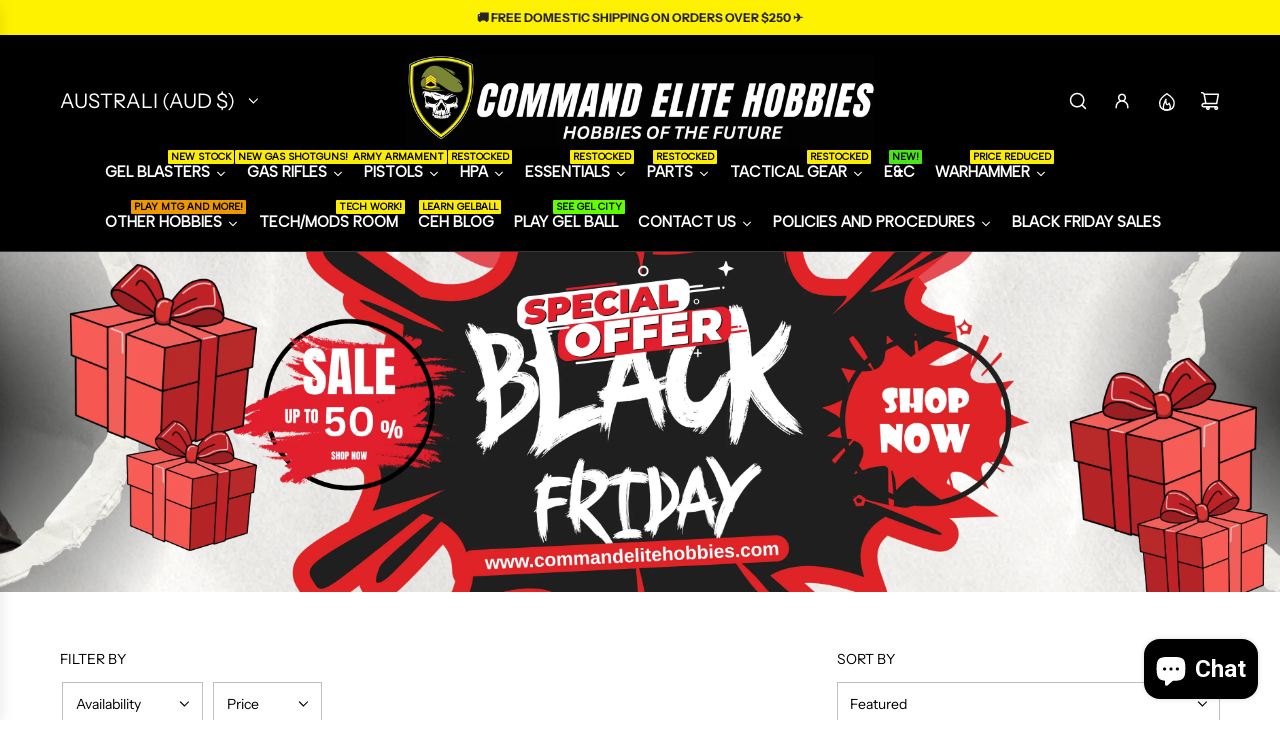

--- FILE ---
content_type: text/html; charset=utf-8
request_url: https://www.commandelitehobbies.com/sq/collections/citadel-dry-paint
body_size: 97711
content:
<!doctype html>
<html class="js" lang="sq">
<head>
  <!-- Basic page needs ================================================== -->
  <meta charset="utf-8"><meta http-equiv="X-UA-Compatible" content="IE=edge"><link rel="preconnect" href="https://fonts.shopifycdn.com" crossorigin><link href="//www.commandelitehobbies.com/cdn/shop/t/90/assets/swiper-bundle.min.css?v=127370101718424465871759907147" rel="stylesheet" type="text/css" media="all" />
  <link href="//www.commandelitehobbies.com/cdn/shop/t/90/assets/photoswipe.min.css?v=165459975419098386681759907151" rel="stylesheet" type="text/css" media="all" />
  <link href="//www.commandelitehobbies.com/cdn/shop/t/90/assets/theme.min.css?v=128457264536365524961759907136" rel="stylesheet" type="text/css" media="all" />
  <link href="//www.commandelitehobbies.com/cdn/shop/t/90/assets/custom.css?v=102493421877365237651759907116" rel="stylesheet" type="text/css" media="all" />

  
    <link rel="shortcut icon" href="//www.commandelitehobbies.com/cdn/shop/files/CEH_FAVICON.png?crop=center&height=180&v=1697606765&width=180" type="image/png">
    <link rel="apple-touch-icon" sizes="180x180" href="//www.commandelitehobbies.com/cdn/shop/files/CEH_FAVICON.png?crop=center&height=180&v=1697606765&width=180">
    <link rel="apple-touch-icon-precomposed" sizes="180x180" href="//www.commandelitehobbies.com/cdn/shop/files/CEH_FAVICON.png?crop=center&height=180&v=1697606765&width=180">
    <link rel="icon" type="image/png" sizes="32x32" href="//www.commandelitehobbies.com/cdn/shop/files/CEH_FAVICON.png?crop=center&height=32&v=1697606765&width=32">
    <link rel="icon" type="image/png" sizes="194x194" href="//www.commandelitehobbies.com/cdn/shop/files/CEH_FAVICON.png?crop=center&height=194&v=1697606765&width=194">
    <link rel="icon" type="image/png" sizes="192x192" href="//www.commandelitehobbies.com/cdn/shop/files/CEH_FAVICON.png?crop=center&height=192&v=1697606765&width=192">
    <link rel="icon" type="image/png" sizes="16x16" href="//www.commandelitehobbies.com/cdn/shop/files/CEH_FAVICON.png?crop=center&height=16&v=1697606765&width=16">
  

    <link rel="preload" as="font" href="//www.commandelitehobbies.com/cdn/fonts/eczar/eczar_n4.48b383b82b7018c483e235e09b12eaed219ba164.woff2" type="font/woff2" crossorigin>
    

    <link rel="preload" as="font" href="//www.commandelitehobbies.com/cdn/fonts/instrument_sans/instrumentsans_n4.db86542ae5e1596dbdb28c279ae6c2086c4c5bfa.woff2" type="font/woff2" crossorigin>
    
<!-- Title and description ================================================== -->
  <title>
    Citadel Dry Paint &ndash; Command Elite Hobbies
  </title>

  

  <!-- Helpers ================================================== -->
  <!-- /snippets/social-meta-tags.liquid -->


<meta property="og:site_name" content="Command Elite Hobbies">
<meta property="og:url" content="https://www.commandelitehobbies.com/sq/collections/citadel-dry-paint">
<meta property="og:title" content="Citadel Dry Paint">
<meta property="og:type" content="product.group">
<meta property="og:description" content="100% Australia owned & operated we have the largest range of Gel Blasters and tactical gear in Australia! Enjoy free shipping today at the #1 premium gel blaster store in Australia!">

<meta property="og:image" content="http://www.commandelitehobbies.com/cdn/shop/files/Command_Elite_Hobbies_Logo_1200_x_628.png?v=1759293414">
<meta property="og:image:alt" content="Command Elite Hobbies">
<meta property="og:image:secure_url" content="https://www.commandelitehobbies.com/cdn/shop/files/Command_Elite_Hobbies_Logo_1200_x_628.png?v=1759293414">


<meta name="x:card" content="summary_large_image">
<meta name="x:title" content="Citadel Dry Paint">
<meta name="x:description" content="100% Australia owned & operated we have the largest range of Gel Blasters and tactical gear in Australia! Enjoy free shipping today at the #1 premium gel blaster store in Australia!">

  <link rel="canonical" href="https://www.commandelitehobbies.com/sq/collections/citadel-dry-paint"/>
  <meta name="viewport" content="width=device-width, initial-scale=1, shrink-to-fit=no">
  <meta name="theme-color" content="rgba(55 55 55 / 1.0)">

  <!-- CSS ================================================== -->
  <style>
/*============================================================================
  #Typography
==============================================================================*/






@font-face {
  font-family: Eczar;
  font-weight: 400;
  font-style: normal;
  font-display: swap;
  src: url("//www.commandelitehobbies.com/cdn/fonts/eczar/eczar_n4.48b383b82b7018c483e235e09b12eaed219ba164.woff2") format("woff2"),
       url("//www.commandelitehobbies.com/cdn/fonts/eczar/eczar_n4.8122d5101c169713b2082798cf677e00747cc664.woff") format("woff");
}

@font-face {
  font-family: "Instrument Sans";
  font-weight: 400;
  font-style: normal;
  font-display: swap;
  src: url("//www.commandelitehobbies.com/cdn/fonts/instrument_sans/instrumentsans_n4.db86542ae5e1596dbdb28c279ae6c2086c4c5bfa.woff2") format("woff2"),
       url("//www.commandelitehobbies.com/cdn/fonts/instrument_sans/instrumentsans_n4.510f1b081e58d08c30978f465518799851ef6d8b.woff") format("woff");
}


  @font-face {
  font-family: Eczar;
  font-weight: 700;
  font-style: normal;
  font-display: swap;
  src: url("//www.commandelitehobbies.com/cdn/fonts/eczar/eczar_n7.62b299da37a5dbc2dbff5fa156b306d2e477aa3a.woff2") format("woff2"),
       url("//www.commandelitehobbies.com/cdn/fonts/eczar/eczar_n7.6e0786a7dc9cf9aa25243901a5322ce39ccec791.woff") format("woff");
}




  @font-face {
  font-family: "Instrument Sans";
  font-weight: 700;
  font-style: normal;
  font-display: swap;
  src: url("//www.commandelitehobbies.com/cdn/fonts/instrument_sans/instrumentsans_n7.e4ad9032e203f9a0977786c356573ced65a7419a.woff2") format("woff2"),
       url("//www.commandelitehobbies.com/cdn/fonts/instrument_sans/instrumentsans_n7.b9e40f166fb7639074ba34738101a9d2990bb41a.woff") format("woff");
}




  @font-face {
  font-family: "Instrument Sans";
  font-weight: 400;
  font-style: italic;
  font-display: swap;
  src: url("//www.commandelitehobbies.com/cdn/fonts/instrument_sans/instrumentsans_i4.028d3c3cd8d085648c808ceb20cd2fd1eb3560e5.woff2") format("woff2"),
       url("//www.commandelitehobbies.com/cdn/fonts/instrument_sans/instrumentsans_i4.7e90d82df8dee29a99237cd19cc529d2206706a2.woff") format("woff");
}




  @font-face {
  font-family: "Instrument Sans";
  font-weight: 700;
  font-style: italic;
  font-display: swap;
  src: url("//www.commandelitehobbies.com/cdn/fonts/instrument_sans/instrumentsans_i7.d6063bb5d8f9cbf96eace9e8801697c54f363c6a.woff2") format("woff2"),
       url("//www.commandelitehobbies.com/cdn/fonts/instrument_sans/instrumentsans_i7.ce33afe63f8198a3ac4261b826b560103542cd36.woff") format("woff");
}









/*============================================================================
  #General Variables
==============================================================================*/

:root {

  --font-weight-normal: 400;
  --font-weight-bold: 700;
  --font-weight-header-bold: 700;

  --header-font-stack: Eczar, serif;
  --header-font-weight: 400;
  --header-font-style: normal;
  --header-text-size: 30;
  --header-text-size-px: 30px;
  --header-mobile-text-size-px: 22px;

  --header-font-case: uppercase;
  --header-font-size: 20;
  --header-font-size-px: 20px;

  --heading-spacing: 0.0em;
  --heading-line-height: 1.2;
  --heading-font-case: normal;
  --heading-font-stack: FontDrop;

  --body-font-stack: "Instrument Sans", sans-serif;
  --body-font-weight: 400;
  --body-font-style: normal;

  --button-font-stack: "Instrument Sans", sans-serif;
  --button-font-weight: 400;
  --button-font-style: normal;

  --label-font-stack: "Instrument Sans", sans-serif;
  --label-font-weight: 400;
  --label-font-style: normal;
  --label-font-case: uppercase;
  --label-spacing: 0px;

  --navigation-font-stack: , ;
  --navigation-font-weight: ;
  --navigation-font-style: ;
  --navigation-font-letter-spacing: 0px;

  --base-font-size-int: 14;
  --base-font-size: 14px;

  --body-font-size-12-to-em: 0.86em;
  --body-font-size-16-to-em: 1.14em;
  --body-font-size-22-to-em: 1.57em;
  --body-font-size-28-to-em: 2.0em;
  --body-font-size-36-to-em: 2.57em;

  /* Heading Sizes */

  
  --h1-size: 38px;
  --h2-size: 30px;
  --h3-size: 26px;
  --h4-size: 23px;
  --h5-size: 19px;
  --h6-size: 16px;

  --sale-badge-color: rgba(0 255 4 / 1.0);
  --sold-out-badge-color: rgba(252 16 16 / 1.0);
  --custom-badge-color: rgba(73 73 73 / 1.0);
  --preorder-badge-color: rgba(73 73 73 / 1.0);
  --countdown-badge-color: rgba(73 73 73 / 1.0);
  --badge-font-color: rgba(0 0 0 / 1.0);

  --primary-btn-text-color: rgba(255 255 255 / 1.0);
  --primary-btn-text-color-opacity50: color-mix(in srgb, var(--primary-btn-text-color), transparent 50%);
  --primary-btn-bg-color: rgba(0 0 0 / 1.0);
  --primary-btn-bg-color-opacity50: color-mix(in srgb, var(--primary-btn-bg-color), transparent 50%);

  --button-text-case: none;
  --button-font-size: 12;
  --button-font-size-px: 12px;
  --button-text-spacing-px: 1px;

  
    --text-line-clamp: none;
  

  

  --text-color: rgba(0 0 0 / 1.0);
  --text-color-transparent05: color-mix(in srgb, var(--text-color), transparent 95%);
  --text-color-transparent10: color-mix(in srgb, var(--text-color), transparent 90%);
  --text-color-transparent15: color-mix(in srgb, var(--text-color), transparent 85%);
  --text-color-transparent25: color-mix(in srgb, var(--text-color), transparent 75%);
  --text-color-transparent30: color-mix(in srgb, var(--text-color), transparent 70%);
  --text-color-transparent40: color-mix(in srgb, var(--text-color), transparent 60%);
  --text-color-transparent50: color-mix(in srgb, var(--text-color), transparent 50%);
  --text-color-transparent5: color-mix(in srgb, var(--text-color), transparent 50%);
  --text-color-transparent6: color-mix(in srgb, var(--text-color), transparent 40%);
  --text-color-transparent7: color-mix(in srgb, var(--text-color), transparent 30%);
  --text-color-transparent8: color-mix(in srgb, var(--text-color), transparent 20%);

  
    --heading-xl-font-size: 28px;
    --heading-l-font-size: 22px;
    --subheading-font-size: 20px;
  

  
    --small-body-font-size: 12px;
  

  --link-color: rgba(55 55 55 / 1.0);
  --on-sale-color: rgba(55 55 55 / 1.0);

  --body-color: rgba(255 255 255 / 1.0);
  --body-color-darken10: #e6e6e6;
  --body-color-transparent00: color-mix(in srgb, var(--body-color), transparent 100%);
  --body-color-transparent40: color-mix(in srgb, var(--body-color), transparent 60%);
  --body-color-transparent50: color-mix(in srgb, var(--body-color), transparent 50%);
  --body-color-transparent90: color-mix(in srgb, var(--body-color), transparent 10%);

  --body-overlay-color: color-mix(in srgb, var(--body-color-darken10), transparent 30%);

  --body-secondary-color: rgba(244 244 244 / 1.0);
  --body-secondary-color-transparent00: color-mix(in srgb, var(--body-secondary-color), transparent 100%);
  --body-secondary-color-darken05: color-mix(in srgb, var(--body-secondary-color), transparent 95%);

  --color-primary-background: #ffffff;
  --color-primary-background-rgb: 255, 255, 255;
  --color-secondary-background: rgba(244 244 244 / 1.0);

  --border-color: rgba(0, 0, 0, 0.25);
  --link-border-color: color-mix(in srgb, var(--link-color), transparent 50%);
  --border-color-darken10: #000000;
  --view-in-space-button-background: #f2f2f2;

  --header-color: rgba(0 0 0 / 1.0);
  --header-color-darken5-filter: #000000;
  --header-color-darken5: color-mix(in srgb, var(--header-color-darken5-filter), transparent 0%);

  --header-border-color: rgba(55 55 55 / 1.0);

  --announcement-text-size: 12px;
  --announcement-text-spacing: 0px;

  --logo-font-size: 18px;

  --overlay-header-text-color: rgba(0 0 0 / 1.0);
  --nav-text-color: rgba(255 255 255 / 1.0);
  --nav-text-color-transparent5: color-mix(in srgb, var(--nav-text-color), transparent 95%);
  --nav-text-color-transparent10: color-mix(in srgb, var(--nav-text-color), transparent 90%);
  --nav-text-color-transparent30: color-mix(in srgb, var(--nav-text-color), transparent 70%);
  --nav-text-color-transparent50: color-mix(in srgb, var(--nav-text-color), transparent 50%);

  --nav-text-hover: rgba(202 201 201 / 1.0);

  --color-scheme-light-background: rgba(248 248 248 / 1.0);
  --color-scheme-light-background-transparent40: color-mix(in srgb, var(--color-scheme-light-background), transparent 60%);
  --color-scheme-light-background-transparent50: color-mix(in srgb, var(--color-scheme-light-background), transparent 50%);
  --color-scheme-light-background-rgb: 248, 248, 248;

  --color-scheme-light-text: rgba(0 0 0 / 1.0);
  --color-scheme-light-text-transparent10: color-mix(in srgb, var(--color-scheme-light-text), transparent 90%);
  --color-scheme-light-text-transparent25: color-mix(in srgb, var(--color-scheme-light-text), transparent 75%);
  --color-scheme-light-text-transparent40: color-mix(in srgb, var(--color-scheme-light-text), transparent 60%);
  --color-scheme-light-text-transparent50: color-mix(in srgb, var(--color-scheme-light-text), transparent 50%);
  --color-scheme-light-text-transparent60: color-mix(in srgb, var(--color-scheme-light-text), transparent 40%);
  --color-scheme-light-text-transparent80: color-mix(in srgb, var(--color-scheme-light-text), transparent 20%);

  --color-scheme-feature-background: rgba(255 255 255 / 1.0);
  --color-scheme-feature-background-transparent40: color-mix(in srgb, var(--color-scheme-feature-background), transparent 60%);
  --color-scheme-feature-background-transparent50: color-mix(in srgb, var(--color-scheme-feature-background), transparent 50%);
  --color-scheme-feature-background-rgb: 255, 255, 255;

  --color-scheme-feature-text: rgba(0 0 0 / 1.0);
  --color-scheme-feature-text-transparent10: color-mix(in srgb, var(--color-scheme-feature-text), transparent 90%);
  --color-scheme-feature-text-transparent25: color-mix(in srgb, var(--color-scheme-feature-text), transparent 75%);
  --color-scheme-feature-text-transparent40: color-mix(in srgb, var(--color-scheme-feature-text), transparent 60%);
  --color-scheme-feature-text-transparent50: color-mix(in srgb, var(--color-scheme-feature-text), transparent 50%);
  --color-scheme-feature-text-transparent60: color-mix(in srgb, var(--color-scheme-feature-text), transparent 40%);
  --color-scheme-feature-text-transparent80: color-mix(in srgb, var(--color-scheme-feature-text), transparent 20%);

  --homepage-sections-accent-secondary-color-transparent60: color-mix(in srgb, var(--color-scheme-feature-text), transparent 40%);

  --color-scheme-dark-background: rgba(5 5 5 / 1.0);
  --color-scheme-dark-background-transparent40: color-mix(in srgb, var(--color-scheme-dark-background), transparent 60%);
  --color-scheme-dark-background-transparent50: color-mix(in srgb, var(--color-scheme-dark-background), transparent 50%);
  --color-scheme-dark-background-rgb: 5, 5, 5;

  --color-scheme-dark-text: rgba(255 255 255 / 1.0);
  --color-scheme-dark-text-transparent10: color-mix(in srgb, var(--color-scheme-dark-text), transparent 90%);
  --color-scheme-dark-text-transparent25: color-mix(in srgb, var(--color-scheme-dark-text), transparent 75%);
  --color-scheme-dark-text-transparent40: color-mix(in srgb, var(--color-scheme-dark-text), transparent 60%);
  --color-scheme-dark-text-transparent50: color-mix(in srgb, var(--color-scheme-dark-text), transparent 50%);
  --color-scheme-dark-text-transparent60: color-mix(in srgb, var(--color-scheme-dark-text), transparent 40%);
  --color-scheme-dark-text-transparent80: color-mix(in srgb, var(--color-scheme-dark-text), transparent 20%);

  --filter-bg-color: rgba(0, 0, 0, 0.1);

  --menu-drawer-color: rgba(255 255 255 / 1.0);
  --menu-drawer-text-color: rgba(5 5 5 / 1.0);
  --menu-drawer-text-color-transparent10: color-mix(in srgb, var(--menu-drawer-text-color), transparent 90%);
  --menu-drawer-text-color-transparent30: color-mix(in srgb, var(--menu-drawer-text-color), transparent 70%);
  --menu-drawer-border-color: color-mix(in srgb, var(--menu-drawer-text-color), transparent 75%);
  --menu-drawer-text-hover-color: rgba(105 105 105 / 1.0);

  --cart-drawer-color: rgba(244 244 244 / 1.0);
  --cart-drawer-color-transparent50: color-mix(in srgb, var(--cart-drawer-color), transparent 50%);
  --cart-drawer-text-color: rgba(55 55 55 / 1.0);
  --cart-drawer-text-color-transparent10: color-mix(in srgb, var(--cart-drawer-text-color), transparent 90%);
  --cart-drawer-text-color-transparent25: color-mix(in srgb, var(--cart-drawer-text-color), transparent 75%);
  --cart-drawer-text-color-transparent40: color-mix(in srgb, var(--cart-drawer-text-color), transparent 60%);
  --cart-drawer-text-color-transparent50: color-mix(in srgb, var(--cart-drawer-text-color), transparent 50%);
  --cart-drawer-text-color-transparent70: color-mix(in srgb, var(--cart-drawer-text-color), transparent 30%);
  --cart-drawer-border-color: color-mix(in srgb, var(--cart-drawer-text-color), transparent 75%);

  --success-color: #28a745;
  --error-color: #DC3545;
  --warning-color: #EB9247;

  /* Shop Pay Installments variables */
  --color-body: rgba(244 244 244 / 1.0);
  --color-bg: rgba(244 244 244 / 1.0);

  /* Checkbox */
  --checkbox-size: 16px;
  --inline-icon-size: 16px;
  --line-height-base: 1.6;

  /* Grid spacing */
  --grid-spacing: 10px;
  
    --grid-spacing-tight: 10px;
    --grid-spacing-loose: 10px;
  

  /* Border radius */
  --block-border-radius: 0;
  --input-border-radius: 0;
  --thumbnail-border-radius: 0;
  --badge-border-radius: 0;
  

  --swatch-border-radius: 0;
  
    --swatch-border-radius: 50%;
  
}
</style>

  <style data-shopify>
    *,
    *::before,
    *::after {
      box-sizing: inherit;
    }

    html {
      box-sizing: border-box;
      background-color: var(--body-color);
      height: 100%;
      margin: 0;
    }

    body {
      background-color: var(--body-color);
      min-height: 100%;
      margin: 0;
      display: grid;
      grid-template-rows: auto auto 1fr auto;
      grid-template-columns: 100%;
      overflow-x: hidden;
    }

    .sr-only {
      position: absolute;
      width: 1px;
      height: 1px;
      padding: 0;
      margin: -1px;
      overflow: hidden;
      clip: rect(0, 0, 0, 0);
      border: 0;
    }

    .sr-only-focusable:active, .sr-only-focusable:focus {
      position: static;
      width: auto;
      height: auto;
      margin: 0;
      overflow: visible;
      clip: auto;
    }
  </style>

  <!-- Header hook for plugins ================================================== -->
  <script>window.performance && window.performance.mark && window.performance.mark('shopify.content_for_header.start');</script><meta name="google-site-verification" content="ay87zmx0sU0o453hb9aX_lrxWFOmkkyxYDgiu7EHVe0">
<meta id="shopify-digital-wallet" name="shopify-digital-wallet" content="/9611673678/digital_wallets/dialog">
<meta name="shopify-checkout-api-token" content="3ff884e1272bebfe15c99410c65d1fd8">
<link rel="alternate" type="application/atom+xml" title="Feed" href="/sq/collections/citadel-dry-paint.atom" />
<link rel="alternate" hreflang="x-default" href="https://www.commandelitehobbies.com/collections/citadel-dry-paint">
<link rel="alternate" hreflang="sq" href="https://www.commandelitehobbies.com/sq/collections/citadel-dry-paint">
<link rel="alternate" hreflang="ar" href="https://www.commandelitehobbies.com/ar/collections/citadel-dry-paint">
<link rel="alternate" hreflang="bs" href="https://www.commandelitehobbies.com/bs/collections/citadel-dry-paint">
<link rel="alternate" hreflang="fil" href="https://www.commandelitehobbies.com/fil/collections/citadel-dry-paint">
<link rel="alternate" hreflang="de" href="https://www.commandelitehobbies.com/de/collections/citadel-dry-paint">
<link rel="alternate" hreflang="el" href="https://www.commandelitehobbies.com/el/collections/citadel-dry-paint">
<link rel="alternate" hreflang="gd" href="https://www.commandelitehobbies.com/gd/collections/citadel-dry-paint">
<link rel="alternate" hreflang="cs" href="https://www.commandelitehobbies.com/cs/collections/citadel-dry-paint">
<link rel="alternate" hreflang="fr" href="https://www.commandelitehobbies.com/fr/collections/citadel-dry-paint">
<link rel="alternate" hreflang="ru" href="https://www.commandelitehobbies.com/ru/collections/citadel-dry-paint">
<link rel="alternate" hreflang="nl" href="https://www.commandelitehobbies.com/nl/collections/citadel-dry-paint">
<link rel="alternate" hreflang="nb" href="https://www.commandelitehobbies.com/nb/collections/citadel-dry-paint">
<link rel="alternate" type="application/json+oembed" href="https://www.commandelitehobbies.com/sq/collections/citadel-dry-paint.oembed">
<script async="async" src="/checkouts/internal/preloads.js?locale=sq-AU"></script>
<link rel="preconnect" href="https://shop.app" crossorigin="anonymous">
<script async="async" src="https://shop.app/checkouts/internal/preloads.js?locale=sq-AU&shop_id=9611673678" crossorigin="anonymous"></script>
<script id="apple-pay-shop-capabilities" type="application/json">{"shopId":9611673678,"countryCode":"AU","currencyCode":"AUD","merchantCapabilities":["supports3DS"],"merchantId":"gid:\/\/shopify\/Shop\/9611673678","merchantName":"Command Elite Hobbies","requiredBillingContactFields":["postalAddress","email"],"requiredShippingContactFields":["postalAddress","email"],"shippingType":"shipping","supportedNetworks":["visa","masterCard","amex","jcb"],"total":{"type":"pending","label":"Command Elite Hobbies","amount":"1.00"},"shopifyPaymentsEnabled":true,"supportsSubscriptions":true}</script>
<script id="shopify-features" type="application/json">{"accessToken":"3ff884e1272bebfe15c99410c65d1fd8","betas":["rich-media-storefront-analytics"],"domain":"www.commandelitehobbies.com","predictiveSearch":true,"shopId":9611673678,"locale":"en"}</script>
<script>var Shopify = Shopify || {};
Shopify.shop = "commandelitehobbies.myshopify.com";
Shopify.locale = "sq";
Shopify.currency = {"active":"AUD","rate":"1.0"};
Shopify.country = "AU";
Shopify.theme = {"name":"Updated copy of ACTIVE 2025 THEME","id":168230617365,"schema_name":"Flow","schema_version":"41.1.1","theme_store_id":801,"role":"main"};
Shopify.theme.handle = "null";
Shopify.theme.style = {"id":null,"handle":null};
Shopify.cdnHost = "www.commandelitehobbies.com/cdn";
Shopify.routes = Shopify.routes || {};
Shopify.routes.root = "/sq/";</script>
<script type="module">!function(o){(o.Shopify=o.Shopify||{}).modules=!0}(window);</script>
<script>!function(o){function n(){var o=[];function n(){o.push(Array.prototype.slice.apply(arguments))}return n.q=o,n}var t=o.Shopify=o.Shopify||{};t.loadFeatures=n(),t.autoloadFeatures=n()}(window);</script>
<script>
  window.ShopifyPay = window.ShopifyPay || {};
  window.ShopifyPay.apiHost = "shop.app\/pay";
  window.ShopifyPay.redirectState = null;
</script>
<script id="shop-js-analytics" type="application/json">{"pageType":"collection"}</script>
<script defer="defer" async type="module" src="//www.commandelitehobbies.com/cdn/shopifycloud/shop-js/modules/v2/client.init-shop-cart-sync_D0dqhulL.en.esm.js"></script>
<script defer="defer" async type="module" src="//www.commandelitehobbies.com/cdn/shopifycloud/shop-js/modules/v2/chunk.common_CpVO7qML.esm.js"></script>
<script type="module">
  await import("//www.commandelitehobbies.com/cdn/shopifycloud/shop-js/modules/v2/client.init-shop-cart-sync_D0dqhulL.en.esm.js");
await import("//www.commandelitehobbies.com/cdn/shopifycloud/shop-js/modules/v2/chunk.common_CpVO7qML.esm.js");

  window.Shopify.SignInWithShop?.initShopCartSync?.({"fedCMEnabled":true,"windoidEnabled":true});

</script>
<script>
  window.Shopify = window.Shopify || {};
  if (!window.Shopify.featureAssets) window.Shopify.featureAssets = {};
  window.Shopify.featureAssets['shop-js'] = {"shop-cart-sync":["modules/v2/client.shop-cart-sync_D9bwt38V.en.esm.js","modules/v2/chunk.common_CpVO7qML.esm.js"],"init-fed-cm":["modules/v2/client.init-fed-cm_BJ8NPuHe.en.esm.js","modules/v2/chunk.common_CpVO7qML.esm.js"],"init-shop-email-lookup-coordinator":["modules/v2/client.init-shop-email-lookup-coordinator_pVrP2-kG.en.esm.js","modules/v2/chunk.common_CpVO7qML.esm.js"],"shop-cash-offers":["modules/v2/client.shop-cash-offers_CNh7FWN-.en.esm.js","modules/v2/chunk.common_CpVO7qML.esm.js","modules/v2/chunk.modal_DKF6x0Jh.esm.js"],"init-shop-cart-sync":["modules/v2/client.init-shop-cart-sync_D0dqhulL.en.esm.js","modules/v2/chunk.common_CpVO7qML.esm.js"],"init-windoid":["modules/v2/client.init-windoid_DaoAelzT.en.esm.js","modules/v2/chunk.common_CpVO7qML.esm.js"],"shop-toast-manager":["modules/v2/client.shop-toast-manager_1DND8Tac.en.esm.js","modules/v2/chunk.common_CpVO7qML.esm.js"],"pay-button":["modules/v2/client.pay-button_CFeQi1r6.en.esm.js","modules/v2/chunk.common_CpVO7qML.esm.js"],"shop-button":["modules/v2/client.shop-button_Ca94MDdQ.en.esm.js","modules/v2/chunk.common_CpVO7qML.esm.js"],"shop-login-button":["modules/v2/client.shop-login-button_DPYNfp1Z.en.esm.js","modules/v2/chunk.common_CpVO7qML.esm.js","modules/v2/chunk.modal_DKF6x0Jh.esm.js"],"avatar":["modules/v2/client.avatar_BTnouDA3.en.esm.js"],"shop-follow-button":["modules/v2/client.shop-follow-button_BMKh4nJE.en.esm.js","modules/v2/chunk.common_CpVO7qML.esm.js","modules/v2/chunk.modal_DKF6x0Jh.esm.js"],"init-customer-accounts-sign-up":["modules/v2/client.init-customer-accounts-sign-up_CJXi5kRN.en.esm.js","modules/v2/client.shop-login-button_DPYNfp1Z.en.esm.js","modules/v2/chunk.common_CpVO7qML.esm.js","modules/v2/chunk.modal_DKF6x0Jh.esm.js"],"init-shop-for-new-customer-accounts":["modules/v2/client.init-shop-for-new-customer-accounts_BoBxkgWu.en.esm.js","modules/v2/client.shop-login-button_DPYNfp1Z.en.esm.js","modules/v2/chunk.common_CpVO7qML.esm.js","modules/v2/chunk.modal_DKF6x0Jh.esm.js"],"init-customer-accounts":["modules/v2/client.init-customer-accounts_DCuDTzpR.en.esm.js","modules/v2/client.shop-login-button_DPYNfp1Z.en.esm.js","modules/v2/chunk.common_CpVO7qML.esm.js","modules/v2/chunk.modal_DKF6x0Jh.esm.js"],"checkout-modal":["modules/v2/client.checkout-modal_U_3e4VxF.en.esm.js","modules/v2/chunk.common_CpVO7qML.esm.js","modules/v2/chunk.modal_DKF6x0Jh.esm.js"],"lead-capture":["modules/v2/client.lead-capture_DEgn0Z8u.en.esm.js","modules/v2/chunk.common_CpVO7qML.esm.js","modules/v2/chunk.modal_DKF6x0Jh.esm.js"],"shop-login":["modules/v2/client.shop-login_CoM5QKZ_.en.esm.js","modules/v2/chunk.common_CpVO7qML.esm.js","modules/v2/chunk.modal_DKF6x0Jh.esm.js"],"payment-terms":["modules/v2/client.payment-terms_BmrqWn8r.en.esm.js","modules/v2/chunk.common_CpVO7qML.esm.js","modules/v2/chunk.modal_DKF6x0Jh.esm.js"]};
</script>
<script>(function() {
  var isLoaded = false;
  function asyncLoad() {
    if (isLoaded) return;
    isLoaded = true;
    var urls = ["https:\/\/cdn.getcarro.com\/script-tags\/all\/050820094100.js?shop=commandelitehobbies.myshopify.com","https:\/\/chimpstatic.com\/mcjs-connected\/js\/users\/f1368c9389cef96debcd4181c\/e17c35cc79a79248d0b63d54c.js?shop=commandelitehobbies.myshopify.com","https:\/\/sizechart.apps.avada.io\/scripttag\/avada-size-chart.min.js?shop=commandelitehobbies.myshopify.com","https:\/\/sdks.automizely.com\/conversions\/v1\/conversions.js?app_connection_id=24dc0452a2dc4954b1390e5ad8f0efe9\u0026mapped_org_id=2823849f56b4167a9d753935f249a4cf_v1\u0026shop=commandelitehobbies.myshopify.com","https:\/\/trust.conversionbear.com\/script?app=trust_badge\u0026shop=commandelitehobbies.myshopify.com","https:\/\/cdn.hextom.com\/js\/eventpromotionbar.js?shop=commandelitehobbies.myshopify.com","https:\/\/edd.bestfreecdn.com\/storage\/js\/edd-9611673678.js?ver=16\u0026shop=commandelitehobbies.myshopify.com","https:\/\/halloweenday.zestardshop.com\/js\/halloween-day-celebration.js?shop=commandelitehobbies.myshopify.com"];
    for (var i = 0; i < urls.length; i++) {
      var s = document.createElement('script');
      s.type = 'text/javascript';
      s.async = true;
      s.src = urls[i];
      var x = document.getElementsByTagName('script')[0];
      x.parentNode.insertBefore(s, x);
    }
  };
  if(window.attachEvent) {
    window.attachEvent('onload', asyncLoad);
  } else {
    window.addEventListener('load', asyncLoad, false);
  }
})();</script>
<script id="__st">var __st={"a":9611673678,"offset":36000,"reqid":"1e1bd91a-fafc-4897-b44d-766a75a2ebea-1763899037","pageurl":"www.commandelitehobbies.com\/sq\/collections\/citadel-dry-paint","u":"bdf5f71312da","p":"collection","rtyp":"collection","rid":264036384846};</script>
<script>window.ShopifyPaypalV4VisibilityTracking = true;</script>
<script id="captcha-bootstrap">!function(){'use strict';const t='contact',e='account',n='new_comment',o=[[t,t],['blogs',n],['comments',n],[t,'customer']],c=[[e,'customer_login'],[e,'guest_login'],[e,'recover_customer_password'],[e,'create_customer']],r=t=>t.map((([t,e])=>`form[action*='/${t}']:not([data-nocaptcha='true']) input[name='form_type'][value='${e}']`)).join(','),a=t=>()=>t?[...document.querySelectorAll(t)].map((t=>t.form)):[];function s(){const t=[...o],e=r(t);return a(e)}const i='password',u='form_key',d=['recaptcha-v3-token','g-recaptcha-response','h-captcha-response',i],f=()=>{try{return window.sessionStorage}catch{return}},m='__shopify_v',_=t=>t.elements[u];function p(t,e,n=!1){try{const o=window.sessionStorage,c=JSON.parse(o.getItem(e)),{data:r}=function(t){const{data:e,action:n}=t;return t[m]||n?{data:e,action:n}:{data:t,action:n}}(c);for(const[e,n]of Object.entries(r))t.elements[e]&&(t.elements[e].value=n);n&&o.removeItem(e)}catch(o){console.error('form repopulation failed',{error:o})}}const l='form_type',E='cptcha';function T(t){t.dataset[E]=!0}const w=window,h=w.document,L='Shopify',v='ce_forms',y='captcha';let A=!1;((t,e)=>{const n=(g='f06e6c50-85a8-45c8-87d0-21a2b65856fe',I='https://cdn.shopify.com/shopifycloud/storefront-forms-hcaptcha/ce_storefront_forms_captcha_hcaptcha.v1.5.2.iife.js',D={infoText:'Protected by hCaptcha',privacyText:'Privacy',termsText:'Terms'},(t,e,n)=>{const o=w[L][v],c=o.bindForm;if(c)return c(t,g,e,D).then(n);var r;o.q.push([[t,g,e,D],n]),r=I,A||(h.body.append(Object.assign(h.createElement('script'),{id:'captcha-provider',async:!0,src:r})),A=!0)});var g,I,D;w[L]=w[L]||{},w[L][v]=w[L][v]||{},w[L][v].q=[],w[L][y]=w[L][y]||{},w[L][y].protect=function(t,e){n(t,void 0,e),T(t)},Object.freeze(w[L][y]),function(t,e,n,w,h,L){const[v,y,A,g]=function(t,e,n){const i=e?o:[],u=t?c:[],d=[...i,...u],f=r(d),m=r(i),_=r(d.filter((([t,e])=>n.includes(e))));return[a(f),a(m),a(_),s()]}(w,h,L),I=t=>{const e=t.target;return e instanceof HTMLFormElement?e:e&&e.form},D=t=>v().includes(t);t.addEventListener('submit',(t=>{const e=I(t);if(!e)return;const n=D(e)&&!e.dataset.hcaptchaBound&&!e.dataset.recaptchaBound,o=_(e),c=g().includes(e)&&(!o||!o.value);(n||c)&&t.preventDefault(),c&&!n&&(function(t){try{if(!f())return;!function(t){const e=f();if(!e)return;const n=_(t);if(!n)return;const o=n.value;o&&e.removeItem(o)}(t);const e=Array.from(Array(32),(()=>Math.random().toString(36)[2])).join('');!function(t,e){_(t)||t.append(Object.assign(document.createElement('input'),{type:'hidden',name:u})),t.elements[u].value=e}(t,e),function(t,e){const n=f();if(!n)return;const o=[...t.querySelectorAll(`input[type='${i}']`)].map((({name:t})=>t)),c=[...d,...o],r={};for(const[a,s]of new FormData(t).entries())c.includes(a)||(r[a]=s);n.setItem(e,JSON.stringify({[m]:1,action:t.action,data:r}))}(t,e)}catch(e){console.error('failed to persist form',e)}}(e),e.submit())}));const S=(t,e)=>{t&&!t.dataset[E]&&(n(t,e.some((e=>e===t))),T(t))};for(const o of['focusin','change'])t.addEventListener(o,(t=>{const e=I(t);D(e)&&S(e,y())}));const B=e.get('form_key'),M=e.get(l),P=B&&M;t.addEventListener('DOMContentLoaded',(()=>{const t=y();if(P)for(const e of t)e.elements[l].value===M&&p(e,B);[...new Set([...A(),...v().filter((t=>'true'===t.dataset.shopifyCaptcha))])].forEach((e=>S(e,t)))}))}(h,new URLSearchParams(w.location.search),n,t,e,['guest_login'])})(!0,!0)}();</script>
<script integrity="sha256-52AcMU7V7pcBOXWImdc/TAGTFKeNjmkeM1Pvks/DTgc=" data-source-attribution="shopify.loadfeatures" defer="defer" src="//www.commandelitehobbies.com/cdn/shopifycloud/storefront/assets/storefront/load_feature-81c60534.js" crossorigin="anonymous"></script>
<script crossorigin="anonymous" defer="defer" src="//www.commandelitehobbies.com/cdn/shopifycloud/storefront/assets/shopify_pay/storefront-65b4c6d7.js?v=20250812"></script>
<script data-source-attribution="shopify.dynamic_checkout.dynamic.init">var Shopify=Shopify||{};Shopify.PaymentButton=Shopify.PaymentButton||{isStorefrontPortableWallets:!0,init:function(){window.Shopify.PaymentButton.init=function(){};var t=document.createElement("script");t.src="https://www.commandelitehobbies.com/cdn/shopifycloud/portable-wallets/latest/portable-wallets.en.js",t.type="module",document.head.appendChild(t)}};
</script>
<script data-source-attribution="shopify.dynamic_checkout.buyer_consent">
  function portableWalletsHideBuyerConsent(e){var t=document.getElementById("shopify-buyer-consent"),n=document.getElementById("shopify-subscription-policy-button");t&&n&&(t.classList.add("hidden"),t.setAttribute("aria-hidden","true"),n.removeEventListener("click",e))}function portableWalletsShowBuyerConsent(e){var t=document.getElementById("shopify-buyer-consent"),n=document.getElementById("shopify-subscription-policy-button");t&&n&&(t.classList.remove("hidden"),t.removeAttribute("aria-hidden"),n.addEventListener("click",e))}window.Shopify?.PaymentButton&&(window.Shopify.PaymentButton.hideBuyerConsent=portableWalletsHideBuyerConsent,window.Shopify.PaymentButton.showBuyerConsent=portableWalletsShowBuyerConsent);
</script>
<script data-source-attribution="shopify.dynamic_checkout.cart.bootstrap">document.addEventListener("DOMContentLoaded",(function(){function t(){return document.querySelector("shopify-accelerated-checkout-cart, shopify-accelerated-checkout")}if(t())Shopify.PaymentButton.init();else{new MutationObserver((function(e,n){t()&&(Shopify.PaymentButton.init(),n.disconnect())})).observe(document.body,{childList:!0,subtree:!0})}}));
</script>
<script id='scb4127' type='text/javascript' async='' src='https://www.commandelitehobbies.com/cdn/shopifycloud/privacy-banner/storefront-banner.js'></script><link id="shopify-accelerated-checkout-styles" rel="stylesheet" media="screen" href="https://www.commandelitehobbies.com/cdn/shopifycloud/portable-wallets/latest/accelerated-checkout-backwards-compat.css" crossorigin="anonymous">
<style id="shopify-accelerated-checkout-cart">
        #shopify-buyer-consent {
  margin-top: 1em;
  display: inline-block;
  width: 100%;
}

#shopify-buyer-consent.hidden {
  display: none;
}

#shopify-subscription-policy-button {
  background: none;
  border: none;
  padding: 0;
  text-decoration: underline;
  font-size: inherit;
  cursor: pointer;
}

#shopify-subscription-policy-button::before {
  box-shadow: none;
}

      </style>

<script>window.performance && window.performance.mark && window.performance.mark('shopify.content_for_header.end');</script>

  <script defer src="//www.commandelitehobbies.com/cdn/shop/t/90/assets/eventBus.js?v=100401504747444416941759907120"></script>

  <script type="text/javascript">
		window.wetheme = {
			name: 'Flow',
			webcomponentRegistry: {
        registry: {},
				checkScriptLoaded: function(key) {
					return window.wetheme.webcomponentRegistry.registry[key] ? true : false
				},
        register: function(registration) {
            if(!window.wetheme.webcomponentRegistry.checkScriptLoaded(registration.key)) {
              window.wetheme.webcomponentRegistry.registry[registration.key] = registration
            }
        }
      }
    };
	</script>

  

  
<!-- BEGIN app block: shopify://apps/pagefly-page-builder/blocks/app-embed/83e179f7-59a0-4589-8c66-c0dddf959200 -->

<!-- BEGIN app snippet: pagefly-cro-ab-testing-main -->







<script>
  ;(function () {
    const url = new URL(window.location)
    const viewParam = url.searchParams.get('view')
    if (viewParam && viewParam.includes('variant-pf-')) {
      url.searchParams.set('pf_v', viewParam)
      url.searchParams.delete('view')
      window.history.replaceState({}, '', url)
    }
  })()
</script>



<script type='module'>
  
  window.PAGEFLY_CRO = window.PAGEFLY_CRO || {}

  window.PAGEFLY_CRO['data_debug'] = {
    original_template_suffix: "all_collections",
    allow_ab_test: false,
    ab_test_start_time: 0,
    ab_test_end_time: 0,
    today_date_time: 1763899037000,
  }
  window.PAGEFLY_CRO['GA4'] = { enabled: false}
</script>

<!-- END app snippet -->








  <script src='https://cdn.shopify.com/extensions/019aa04a-98e2-7618-8629-4c7b811b3715/pagefly-page-builder-198/assets/pagefly-helper.js' defer='defer'></script>

  <script src='https://cdn.shopify.com/extensions/019aa04a-98e2-7618-8629-4c7b811b3715/pagefly-page-builder-198/assets/pagefly-general-helper.js' defer='defer'></script>

  <script src='https://cdn.shopify.com/extensions/019aa04a-98e2-7618-8629-4c7b811b3715/pagefly-page-builder-198/assets/pagefly-snap-slider.js' defer='defer'></script>

  <script src='https://cdn.shopify.com/extensions/019aa04a-98e2-7618-8629-4c7b811b3715/pagefly-page-builder-198/assets/pagefly-slideshow-v3.js' defer='defer'></script>

  <script src='https://cdn.shopify.com/extensions/019aa04a-98e2-7618-8629-4c7b811b3715/pagefly-page-builder-198/assets/pagefly-slideshow-v4.js' defer='defer'></script>

  <script src='https://cdn.shopify.com/extensions/019aa04a-98e2-7618-8629-4c7b811b3715/pagefly-page-builder-198/assets/pagefly-glider.js' defer='defer'></script>

  <script src='https://cdn.shopify.com/extensions/019aa04a-98e2-7618-8629-4c7b811b3715/pagefly-page-builder-198/assets/pagefly-slideshow-v1-v2.js' defer='defer'></script>

  <script src='https://cdn.shopify.com/extensions/019aa04a-98e2-7618-8629-4c7b811b3715/pagefly-page-builder-198/assets/pagefly-product-media.js' defer='defer'></script>

  <script src='https://cdn.shopify.com/extensions/019aa04a-98e2-7618-8629-4c7b811b3715/pagefly-page-builder-198/assets/pagefly-product.js' defer='defer'></script>


<script id='pagefly-helper-data' type='application/json'>
  {
    "page_optimization": {
      "assets_prefetching": false
    },
    "elements_asset_mapper": {
      "Accordion": "https://cdn.shopify.com/extensions/019aa04a-98e2-7618-8629-4c7b811b3715/pagefly-page-builder-198/assets/pagefly-accordion.js",
      "Accordion3": "https://cdn.shopify.com/extensions/019aa04a-98e2-7618-8629-4c7b811b3715/pagefly-page-builder-198/assets/pagefly-accordion3.js",
      "CountDown": "https://cdn.shopify.com/extensions/019aa04a-98e2-7618-8629-4c7b811b3715/pagefly-page-builder-198/assets/pagefly-countdown.js",
      "GMap1": "https://cdn.shopify.com/extensions/019aa04a-98e2-7618-8629-4c7b811b3715/pagefly-page-builder-198/assets/pagefly-gmap.js",
      "GMap2": "https://cdn.shopify.com/extensions/019aa04a-98e2-7618-8629-4c7b811b3715/pagefly-page-builder-198/assets/pagefly-gmap.js",
      "GMapBasicV2": "https://cdn.shopify.com/extensions/019aa04a-98e2-7618-8629-4c7b811b3715/pagefly-page-builder-198/assets/pagefly-gmap.js",
      "GMapAdvancedV2": "https://cdn.shopify.com/extensions/019aa04a-98e2-7618-8629-4c7b811b3715/pagefly-page-builder-198/assets/pagefly-gmap.js",
      "HTML.Video": "https://cdn.shopify.com/extensions/019aa04a-98e2-7618-8629-4c7b811b3715/pagefly-page-builder-198/assets/pagefly-htmlvideo.js",
      "HTML.Video2": "https://cdn.shopify.com/extensions/019aa04a-98e2-7618-8629-4c7b811b3715/pagefly-page-builder-198/assets/pagefly-htmlvideo2.js",
      "HTML.Video3": "https://cdn.shopify.com/extensions/019aa04a-98e2-7618-8629-4c7b811b3715/pagefly-page-builder-198/assets/pagefly-htmlvideo2.js",
      "BackgroundVideo": "https://cdn.shopify.com/extensions/019aa04a-98e2-7618-8629-4c7b811b3715/pagefly-page-builder-198/assets/pagefly-htmlvideo2.js",
      "Instagram": "https://cdn.shopify.com/extensions/019aa04a-98e2-7618-8629-4c7b811b3715/pagefly-page-builder-198/assets/pagefly-instagram.js",
      "Instagram2": "https://cdn.shopify.com/extensions/019aa04a-98e2-7618-8629-4c7b811b3715/pagefly-page-builder-198/assets/pagefly-instagram.js",
      "Insta3": "https://cdn.shopify.com/extensions/019aa04a-98e2-7618-8629-4c7b811b3715/pagefly-page-builder-198/assets/pagefly-instagram3.js",
      "Tabs": "https://cdn.shopify.com/extensions/019aa04a-98e2-7618-8629-4c7b811b3715/pagefly-page-builder-198/assets/pagefly-tab.js",
      "Tabs3": "https://cdn.shopify.com/extensions/019aa04a-98e2-7618-8629-4c7b811b3715/pagefly-page-builder-198/assets/pagefly-tab3.js",
      "ProductBox": "https://cdn.shopify.com/extensions/019aa04a-98e2-7618-8629-4c7b811b3715/pagefly-page-builder-198/assets/pagefly-cart.js",
      "FBPageBox2": "https://cdn.shopify.com/extensions/019aa04a-98e2-7618-8629-4c7b811b3715/pagefly-page-builder-198/assets/pagefly-facebook.js",
      "FBLikeButton2": "https://cdn.shopify.com/extensions/019aa04a-98e2-7618-8629-4c7b811b3715/pagefly-page-builder-198/assets/pagefly-facebook.js",
      "TwitterFeed2": "https://cdn.shopify.com/extensions/019aa04a-98e2-7618-8629-4c7b811b3715/pagefly-page-builder-198/assets/pagefly-twitter.js",
      "Paragraph4": "https://cdn.shopify.com/extensions/019aa04a-98e2-7618-8629-4c7b811b3715/pagefly-page-builder-198/assets/pagefly-paragraph4.js",

      "AliReviews": "https://cdn.shopify.com/extensions/019aa04a-98e2-7618-8629-4c7b811b3715/pagefly-page-builder-198/assets/pagefly-3rd-elements.js",
      "BackInStock": "https://cdn.shopify.com/extensions/019aa04a-98e2-7618-8629-4c7b811b3715/pagefly-page-builder-198/assets/pagefly-3rd-elements.js",
      "GloboBackInStock": "https://cdn.shopify.com/extensions/019aa04a-98e2-7618-8629-4c7b811b3715/pagefly-page-builder-198/assets/pagefly-3rd-elements.js",
      "GrowaveWishlist": "https://cdn.shopify.com/extensions/019aa04a-98e2-7618-8629-4c7b811b3715/pagefly-page-builder-198/assets/pagefly-3rd-elements.js",
      "InfiniteOptionsShopPad": "https://cdn.shopify.com/extensions/019aa04a-98e2-7618-8629-4c7b811b3715/pagefly-page-builder-198/assets/pagefly-3rd-elements.js",
      "InkybayProductPersonalizer": "https://cdn.shopify.com/extensions/019aa04a-98e2-7618-8629-4c7b811b3715/pagefly-page-builder-198/assets/pagefly-3rd-elements.js",
      "LimeSpot": "https://cdn.shopify.com/extensions/019aa04a-98e2-7618-8629-4c7b811b3715/pagefly-page-builder-198/assets/pagefly-3rd-elements.js",
      "Loox": "https://cdn.shopify.com/extensions/019aa04a-98e2-7618-8629-4c7b811b3715/pagefly-page-builder-198/assets/pagefly-3rd-elements.js",
      "Opinew": "https://cdn.shopify.com/extensions/019aa04a-98e2-7618-8629-4c7b811b3715/pagefly-page-builder-198/assets/pagefly-3rd-elements.js",
      "Powr": "https://cdn.shopify.com/extensions/019aa04a-98e2-7618-8629-4c7b811b3715/pagefly-page-builder-198/assets/pagefly-3rd-elements.js",
      "ProductReviews": "https://cdn.shopify.com/extensions/019aa04a-98e2-7618-8629-4c7b811b3715/pagefly-page-builder-198/assets/pagefly-3rd-elements.js",
      "PushOwl": "https://cdn.shopify.com/extensions/019aa04a-98e2-7618-8629-4c7b811b3715/pagefly-page-builder-198/assets/pagefly-3rd-elements.js",
      "ReCharge": "https://cdn.shopify.com/extensions/019aa04a-98e2-7618-8629-4c7b811b3715/pagefly-page-builder-198/assets/pagefly-3rd-elements.js",
      "Rivyo": "https://cdn.shopify.com/extensions/019aa04a-98e2-7618-8629-4c7b811b3715/pagefly-page-builder-198/assets/pagefly-3rd-elements.js",
      "TrackingMore": "https://cdn.shopify.com/extensions/019aa04a-98e2-7618-8629-4c7b811b3715/pagefly-page-builder-198/assets/pagefly-3rd-elements.js",
      "Vitals": "https://cdn.shopify.com/extensions/019aa04a-98e2-7618-8629-4c7b811b3715/pagefly-page-builder-198/assets/pagefly-3rd-elements.js",
      "Wiser": "https://cdn.shopify.com/extensions/019aa04a-98e2-7618-8629-4c7b811b3715/pagefly-page-builder-198/assets/pagefly-3rd-elements.js"
    },
    "custom_elements_mapper": {
      "pf-click-action-element": "https://cdn.shopify.com/extensions/019aa04a-98e2-7618-8629-4c7b811b3715/pagefly-page-builder-198/assets/pagefly-click-action-element.js",
      "pf-dialog-element": "https://cdn.shopify.com/extensions/019aa04a-98e2-7618-8629-4c7b811b3715/pagefly-page-builder-198/assets/pagefly-dialog-element.js"
    }
  }
</script>


<!-- END app block --><!-- BEGIN app block: shopify://apps/sales-discounts/blocks/sale-labels/29205fb1-2e68-4d81-a905-d828a51c8413 --><style>#Product-Slider>div+div .hc-sale-tag,.Product__Gallery--stack .Product__SlideItem+.Product__SlideItem .hc-sale-tag,.\#product-card-badge.\@type\:sale,.badge--on-sale,.badge--onsale,.badge.color-sale,.badge.onsale,.flag.sale,.grid-product__on-sale,.grid-product__tag--sale,.hc-sale-tag+.ProductItem__Wrapper .ProductItem__Label,.hc-sale-tag+.badge__container,.hc-sale-tag+.card__inner .badge,.hc-sale-tag+.card__inner+.card__content .card__badge,.hc-sale-tag+link+.card-wrapper .card__badge,.hc-sale-tag+.card__wrapper .card__badge,.hc-sale-tag+.image-wrapper .product-item__badge,.hc-sale-tag+.product--labels,.hc-sale-tag+.product-item__image-wrapper .product-item__label-list,.hc-sale-tag+a .label,.hc-sale-tag+img+.product-item__meta+.product-item__badge,.label .overlay-sale,.lbl.on-sale,.media-column+.media-column .hc-sale-tag,.price__badge-sale,.product-badge--sale,.product-badge__sale,.product-card__label--sale,.product-item__badge--sale,.product-label--on-sale,.product-label--sale,.product-label.sale,.product__badge--sale,.product__badge__item--sale,.product__media-icon,.productitem__badge--sale,.sale-badge,.sale-box,.sale-item.icn,.sale-sticker,.sale_banner,.theme-img+.theme-img .hc-sale-tag,.hc-sale-tag+a+.badge,.hc-sale-tag+div .badge{display:none!important}.facets__display{z-index:3!important}.indiv-product .hc-sale-tag,.product-item--with-hover-swatches .hc-sale-tag,.product-recommendations .hc-sale-tag{z-index:3}#Product-Slider .hc-sale-tag{z-index:6}.product-holder .hc-sale-tag{z-index:9}.apply-gallery-animation .hc-product-page{z-index:10}.product-card.relative.flex.flex-col .hc-sale-tag{z-index:21}@media only screen and (min-width:750px){.product-gallery-item+.product-gallery-item .hc-sale-tag,.product__slide+.product__slide .hc-sale-tag,.yv-product-slider-item+.yv-product-slider-item .hc-sale-tag{display:none!important}}@media (min-width:960px){.product__media-item+.product__media-item .hc-sale-tag,.splide__slide+.splide__slide .hc-sale-tag{display:none!important}}
</style>
<script>
  let hcSaleLabelSettings = {
    domain: "commandelitehobbies.myshopify.com",
    variants: [],
    selectedVariant: {},
    productPageImages: [],
    
  }
</script>
<style>.hc-sale-tag{z-index:2;height:45px;width:40px;font-size:14px;border-radius:80%;position:absolute!important;margin:3px;color:#fff;box-shadow:0 5px 10px rgb(0 0 0 / 20%);background-color:#fb485e;background:radial-gradient(circle,#fb485ebf 0,#fb485e 70%)}.hc-sale-tag::before{content:"";position:absolute;bottom:-9px;left:50%;transform:translateX(-50%);border-left:5px solid transparent;border-right:5px solid transparent;border-bottom:10px solid #fb485e;box-shadow:0 5px 10px rgb(0 0 0 / 20%)}.hc-sale-tag span{left:0;top:0;width:40px;margin-top:11px;text-align:center;position:absolute;display:block;font-weight:700}.hc-sale-tag{background:#dfb26b!important;color:#ffffff!important}.hc-sale-tag span{color:#ffffff!important}.hc-sale-tag:before{border-bottom-color:#dfb26b!important}.hc-sale-tag span:before{content:"-"}</style><script>document.addEventListener("DOMContentLoaded",function(){"undefined"!=typeof hcVariants&&function(e){function t(e,t,a){return function(){if(a)return t.apply(this,arguments),e.apply(this,arguments);var n=e.apply(this,arguments);return t.apply(this,arguments),n}}var a=null;function n(){var t=window.location.search.replace(/.*variant=(\d+).*/,"$1");t&&t!=a&&(a=t,e(t))}window.history.pushState=t(history.pushState,n),window.history.replaceState=t(history.replaceState,n),window.addEventListener("popstate",n)}(function(e){let t=null;for(var a=0;a<hcVariants.length;a++)if(hcVariants[a].id==e){t=hcVariants[a];var n=document.querySelectorAll(".hc-product-page.hc-sale-tag");if(t.compare_at_price&&t.compare_at_price>t.price){var r=100*(t.compare_at_price-t.price)/t.compare_at_price;if(null!=r)for(a=0;a<n.length;a++)n[a].childNodes[0].textContent=r.toFixed(0)+"%",n[a].style.display="block";else for(a=0;a<n.length;a++)n[a].style.display="none"}else for(a=0;a<n.length;a++)n[a].style.display="none";break}})});</script> 


<!-- END app block --><!-- BEGIN app block: shopify://apps/avada-seo-suite/blocks/avada-seo/15507c6e-1aa3-45d3-b698-7e175e033440 --><script>
  window.AVADA_SEO_ENABLED = true;
</script><!-- BEGIN app snippet: avada-broken-link-manager --><!-- END app snippet --><!-- BEGIN app snippet: avada-seo-site --><!-- END app snippet --><!-- BEGIN app snippet: avada-robot-onpage --><!-- Avada SEO Robot Onpage -->












<!-- END app snippet --><!-- BEGIN app snippet: avada-frequently-asked-questions -->







<!-- END app snippet --><!-- BEGIN app snippet: avada-custom-css --> <!-- BEGIN Avada SEO custom CSS END -->


<!-- END Avada SEO custom CSS END -->
<!-- END app snippet --><!-- BEGIN app snippet: avada-loading --><style>
  @keyframes avada-rotate {
    0% { transform: rotate(0); }
    100% { transform: rotate(360deg); }
  }

  @keyframes avada-fade-out {
    0% { opacity: 1; visibility: visible; }
    100% { opacity: 0; visibility: hidden; }
  }

  .Avada-LoadingScreen {
    display: none;
    width: 100%;
    height: 100vh;
    top: 0;
    position: fixed;
    z-index: 9999;
    display: flex;
    align-items: center;
    justify-content: center;
  
    background-image: url();
    background-position: center;
    background-size: cover;
    background-repeat: no-repeat;
  
  }

  .Avada-LoadingScreen svg {
    animation: avada-rotate 1s linear infinite;
    width: px;
    height: px;
  }
</style>
<script>
  const themeId = Shopify.theme.id;
  const loadingSettingsValue = null;
  const loadingType = loadingSettingsValue?.loadingType;
  function renderLoading() {
    new MutationObserver((mutations, observer) => {
      if (document.body) {
        observer.disconnect();
        const loadingDiv = document.createElement('div');
        loadingDiv.className = 'Avada-LoadingScreen';
        if(loadingType === 'custom_logo' || loadingType === 'favicon_logo') {
          const srcLoadingImage = loadingSettingsValue?.customLogoThemeIds[themeId] || '';
          if(srcLoadingImage) {
            loadingDiv.innerHTML = `
            <img alt="Avada logo"  height="600px" loading="eager" fetchpriority="high"
              src="${srcLoadingImage}&width=600"
              width="600px" />
              `
          }
        }
        if(loadingType === 'circle') {
          loadingDiv.innerHTML = `
        <svg viewBox="0 0 40 40" fill="none" xmlns="http://www.w3.org/2000/svg">
          <path d="M20 3.75C11.0254 3.75 3.75 11.0254 3.75 20C3.75 21.0355 2.91053 21.875 1.875 21.875C0.839475 21.875 0 21.0355 0 20C0 8.9543 8.9543 0 20 0C31.0457 0 40 8.9543 40 20C40 31.0457 31.0457 40 20 40C18.9645 40 18.125 39.1605 18.125 38.125C18.125 37.0895 18.9645 36.25 20 36.25C28.9748 36.25 36.25 28.9748 36.25 20C36.25 11.0254 28.9748 3.75 20 3.75Z" fill=""/>
        </svg>
      `;
        }

        document.body.insertBefore(loadingDiv, document.body.firstChild || null);
        const e = '';
        const t = '';
        const o = 'first' === t;
        const a = sessionStorage.getItem('isShowLoadingAvada');
        const n = document.querySelector('.Avada-LoadingScreen');
        if (a && o) return (n.style.display = 'none');
        n.style.display = 'flex';
        const i = document.body;
        i.style.overflow = 'hidden';
        const l = () => {
          i.style.overflow = 'auto';
          n.style.animation = 'avada-fade-out 1s ease-out forwards';
          setTimeout(() => {
            n.style.display = 'none';
          }, 1000);
        };
        if ((o && !a && sessionStorage.setItem('isShowLoadingAvada', true), 'duration_auto' === e)) {
          window.onload = function() {
            l();
          };
          return;
        }
        setTimeout(() => {
          l();
        }, 1000 * e);
      }
    }).observe(document.documentElement, { childList: true, subtree: true });
  };
  function isNullish(value) {
    return value === null || value === undefined;
  }
  const themeIds = '';
  const themeIdsArray = themeIds ? themeIds.split(',') : [];

  if(!isNullish(themeIds) && themeIdsArray.includes(themeId.toString()) && loadingSettingsValue?.enabled) {
    renderLoading();
  }

  if(isNullish(loadingSettingsValue?.themeIds) && loadingSettingsValue?.enabled) {
    renderLoading();
  }
</script>
<!-- END app snippet --><!-- BEGIN app snippet: avada-seo-social-post --><!-- END app snippet -->
<!-- END app block --><!-- BEGIN app block: shopify://apps/gift-box/blocks/head/f53ea332-e066-453a-9116-800349284dfb --><script>
const isProductPage = window.location.pathname.includes("/products/");

// Allow redirect only on product pages.
if (isProductPage) {
  const GHOST_PRODUCT_TYPE = "giftbox_ghost_product";
  // Use product handle to check the type of the product.
  const product_type = "";
  if (product_type == GHOST_PRODUCT_TYPE) {
    // Redirect to the GP parent URL stored in the GP's metafields.
    const parent_product_url = '';
    if (parent_product_url === null || parent_product_url === '') {
      window.location.replace("/");
    } else {
      window.location.replace(parent_product_url);
    }
  }
}
</script>

<script
  src="https://giftbox.ds-cdn.com/static/main.js?shop=commandelitehobbies.myshopify.com"

  async

></script>


<!-- END app block --><!-- BEGIN app block: shopify://apps/sales-discounts/blocks/countdown/29205fb1-2e68-4d81-a905-d828a51c8413 -->

            <script>
            let hcCountdownSettings = {
                hp_cd_html: '<div class="hc_cd at_top hc_cd_sticky" data-deadline="2025-10-31T13:55:00+00:00" data-end-action="0" data-flip="1" id="hc_cd_13565"><div><p class="hc_cd_heading h2">Halloween Sale ends in:</p><p class="hc_cd_subheading"></p></div><div class="hc_cd-timer timer_3"><span class=""><b class="hc_cd_days"><b class="flip-clock__card hc_cd_timernum"><b class="card__top">00</b><b class="card__bottom" data-value="00"></b><b class="card__back" data-value="00"><b class="card__bottom" data-value="00"></b></b></b></b></span> <span class=""><b class="hc_cd_hours"><b class="flip-clock__card hc_cd_timernum"><b class="card__top">00</b><b class="card__bottom" data-value="00"></b><b class="card__back" data-value="00"><b class="card__bottom" data-value="00"></b></b></b></b></span> <span class=""><b class="hc_cd_minutes"><b class="flip-clock__card hc_cd_timernum"><b class="card__top">00</b><b class="card__bottom" data-value="00"></b><b class="card__back" data-value="00"><b class="card__bottom" data-value="00"></b></b></b></b></span> <span class=""><b class="hc_cd_seconds"><b class="flip-clock__card hc_cd_timernum"><b class="card__top">00</b><b class="card__bottom" data-value="00"></b><b class="card__back" data-value="00"><b class="card__bottom" data-value="00"></b></b></b></b></span> <span class="hc_cd_timerlabel hc_cd_label_days">Days</span> <span class="hc_cd_timerlabel hc_cd_label_hours">Hours</span> <span class="hc_cd_timerlabel hc_cd_label_minutes">Mins</span> <span class="hc_cd_timerlabel hc_cd_label_seconds">Secs</span></div><a class="hc_cd_button" href="None" style="display:none">Shop now</a></div>',
                hp_cd_display_on: 3, 
                hp_cd_call_to_action: 0,
                hp_cd_sticky: 1,
                hp_cd_position: 0,
                hp_cd_link: "None",
                p_cd_html: '',
                pp_selector: "form[action*='/cart/add'] button[type='submit']",
                pp_position: 0,
                pp_use_campaign_dates: 0,
                pp_valid_till: ''
            }
            </script>
            <style>#hc_cd_13565 .hc_cd_timernum{ color: #ff6800; font-size: 22px; } #hc_cd_13565 .hc_cd_timerlabel{ color: #e1dad6; font-size: 10px; } #hc_cd_13565 .hc_cd_heading{ font-size: 18px; color: #e1dad6; } #hc_cd_13565 .hc_cd_subheading{ font-size: 14px; color: #e1dad6; } #hc_cd_13565 .hc_cd_button{ background-color: #ff6800; color: #fff; font-size: 14px; border-radius: 4px; } #hc_cd_13565 .hc_cd_button:hover{ color: #fff; } #hc_cd_13565{ border-color: #ff6800; border-width: 0px; background: linear-gradient(17deg, #682b00, #ff6800); } #hc_cd_13565 { --timer-background-color: #333; } </style>
         
<!-- END app block --><script src="https://cdn.shopify.com/extensions/7bc9bb47-adfa-4267-963e-cadee5096caf/inbox-1252/assets/inbox-chat-loader.js" type="text/javascript" defer="defer"></script>
<script src="https://cdn.shopify.com/extensions/019a8208-2928-7773-84b1-7f9ad9b321e8/iconic-sections-stage-107/assets/app_iconic_sections.js" type="text/javascript" defer="defer"></script>
<script src="https://cdn.shopify.com/extensions/019a8795-6381-7425-a99d-f29e102db9f4/sdm-extensions-53/assets/hc-sale-labels.min.js" type="text/javascript" defer="defer"></script>
<script src="https://cdn.shopify.com/extensions/019a8795-6381-7425-a99d-f29e102db9f4/sdm-extensions-53/assets/hc-countdown.min.js" type="text/javascript" defer="defer"></script>
<link href="https://cdn.shopify.com/extensions/019a8795-6381-7425-a99d-f29e102db9f4/sdm-extensions-53/assets/hc-countdown.css" rel="stylesheet" type="text/css" media="all">
<link href="https://monorail-edge.shopifysvc.com" rel="dns-prefetch">
<script>(function(){if ("sendBeacon" in navigator && "performance" in window) {try {var session_token_from_headers = performance.getEntriesByType('navigation')[0].serverTiming.find(x => x.name == '_s').description;} catch {var session_token_from_headers = undefined;}var session_cookie_matches = document.cookie.match(/_shopify_s=([^;]*)/);var session_token_from_cookie = session_cookie_matches && session_cookie_matches.length === 2 ? session_cookie_matches[1] : "";var session_token = session_token_from_headers || session_token_from_cookie || "";function handle_abandonment_event(e) {var entries = performance.getEntries().filter(function(entry) {return /monorail-edge.shopifysvc.com/.test(entry.name);});if (!window.abandonment_tracked && entries.length === 0) {window.abandonment_tracked = true;var currentMs = Date.now();var navigation_start = performance.timing.navigationStart;var payload = {shop_id: 9611673678,url: window.location.href,navigation_start,duration: currentMs - navigation_start,session_token,page_type: "collection"};window.navigator.sendBeacon("https://monorail-edge.shopifysvc.com/v1/produce", JSON.stringify({schema_id: "online_store_buyer_site_abandonment/1.1",payload: payload,metadata: {event_created_at_ms: currentMs,event_sent_at_ms: currentMs}}));}}window.addEventListener('pagehide', handle_abandonment_event);}}());</script>
<script id="web-pixels-manager-setup">(function e(e,d,r,n,o){if(void 0===o&&(o={}),!Boolean(null===(a=null===(i=window.Shopify)||void 0===i?void 0:i.analytics)||void 0===a?void 0:a.replayQueue)){var i,a;window.Shopify=window.Shopify||{};var t=window.Shopify;t.analytics=t.analytics||{};var s=t.analytics;s.replayQueue=[],s.publish=function(e,d,r){return s.replayQueue.push([e,d,r]),!0};try{self.performance.mark("wpm:start")}catch(e){}var l=function(){var e={modern:/Edge?\/(1{2}[4-9]|1[2-9]\d|[2-9]\d{2}|\d{4,})\.\d+(\.\d+|)|Firefox\/(1{2}[4-9]|1[2-9]\d|[2-9]\d{2}|\d{4,})\.\d+(\.\d+|)|Chrom(ium|e)\/(9{2}|\d{3,})\.\d+(\.\d+|)|(Maci|X1{2}).+ Version\/(15\.\d+|(1[6-9]|[2-9]\d|\d{3,})\.\d+)([,.]\d+|)( \(\w+\)|)( Mobile\/\w+|) Safari\/|Chrome.+OPR\/(9{2}|\d{3,})\.\d+\.\d+|(CPU[ +]OS|iPhone[ +]OS|CPU[ +]iPhone|CPU IPhone OS|CPU iPad OS)[ +]+(15[._]\d+|(1[6-9]|[2-9]\d|\d{3,})[._]\d+)([._]\d+|)|Android:?[ /-](13[3-9]|1[4-9]\d|[2-9]\d{2}|\d{4,})(\.\d+|)(\.\d+|)|Android.+Firefox\/(13[5-9]|1[4-9]\d|[2-9]\d{2}|\d{4,})\.\d+(\.\d+|)|Android.+Chrom(ium|e)\/(13[3-9]|1[4-9]\d|[2-9]\d{2}|\d{4,})\.\d+(\.\d+|)|SamsungBrowser\/([2-9]\d|\d{3,})\.\d+/,legacy:/Edge?\/(1[6-9]|[2-9]\d|\d{3,})\.\d+(\.\d+|)|Firefox\/(5[4-9]|[6-9]\d|\d{3,})\.\d+(\.\d+|)|Chrom(ium|e)\/(5[1-9]|[6-9]\d|\d{3,})\.\d+(\.\d+|)([\d.]+$|.*Safari\/(?![\d.]+ Edge\/[\d.]+$))|(Maci|X1{2}).+ Version\/(10\.\d+|(1[1-9]|[2-9]\d|\d{3,})\.\d+)([,.]\d+|)( \(\w+\)|)( Mobile\/\w+|) Safari\/|Chrome.+OPR\/(3[89]|[4-9]\d|\d{3,})\.\d+\.\d+|(CPU[ +]OS|iPhone[ +]OS|CPU[ +]iPhone|CPU IPhone OS|CPU iPad OS)[ +]+(10[._]\d+|(1[1-9]|[2-9]\d|\d{3,})[._]\d+)([._]\d+|)|Android:?[ /-](13[3-9]|1[4-9]\d|[2-9]\d{2}|\d{4,})(\.\d+|)(\.\d+|)|Mobile Safari.+OPR\/([89]\d|\d{3,})\.\d+\.\d+|Android.+Firefox\/(13[5-9]|1[4-9]\d|[2-9]\d{2}|\d{4,})\.\d+(\.\d+|)|Android.+Chrom(ium|e)\/(13[3-9]|1[4-9]\d|[2-9]\d{2}|\d{4,})\.\d+(\.\d+|)|Android.+(UC? ?Browser|UCWEB|U3)[ /]?(15\.([5-9]|\d{2,})|(1[6-9]|[2-9]\d|\d{3,})\.\d+)\.\d+|SamsungBrowser\/(5\.\d+|([6-9]|\d{2,})\.\d+)|Android.+MQ{2}Browser\/(14(\.(9|\d{2,})|)|(1[5-9]|[2-9]\d|\d{3,})(\.\d+|))(\.\d+|)|K[Aa][Ii]OS\/(3\.\d+|([4-9]|\d{2,})\.\d+)(\.\d+|)/},d=e.modern,r=e.legacy,n=navigator.userAgent;return n.match(d)?"modern":n.match(r)?"legacy":"unknown"}(),u="modern"===l?"modern":"legacy",c=(null!=n?n:{modern:"",legacy:""})[u],f=function(e){return[e.baseUrl,"/wpm","/b",e.hashVersion,"modern"===e.buildTarget?"m":"l",".js"].join("")}({baseUrl:d,hashVersion:r,buildTarget:u}),m=function(e){var d=e.version,r=e.bundleTarget,n=e.surface,o=e.pageUrl,i=e.monorailEndpoint;return{emit:function(e){var a=e.status,t=e.errorMsg,s=(new Date).getTime(),l=JSON.stringify({metadata:{event_sent_at_ms:s},events:[{schema_id:"web_pixels_manager_load/3.1",payload:{version:d,bundle_target:r,page_url:o,status:a,surface:n,error_msg:t},metadata:{event_created_at_ms:s}}]});if(!i)return console&&console.warn&&console.warn("[Web Pixels Manager] No Monorail endpoint provided, skipping logging."),!1;try{return self.navigator.sendBeacon.bind(self.navigator)(i,l)}catch(e){}var u=new XMLHttpRequest;try{return u.open("POST",i,!0),u.setRequestHeader("Content-Type","text/plain"),u.send(l),!0}catch(e){return console&&console.warn&&console.warn("[Web Pixels Manager] Got an unhandled error while logging to Monorail."),!1}}}}({version:r,bundleTarget:l,surface:e.surface,pageUrl:self.location.href,monorailEndpoint:e.monorailEndpoint});try{o.browserTarget=l,function(e){var d=e.src,r=e.async,n=void 0===r||r,o=e.onload,i=e.onerror,a=e.sri,t=e.scriptDataAttributes,s=void 0===t?{}:t,l=document.createElement("script"),u=document.querySelector("head"),c=document.querySelector("body");if(l.async=n,l.src=d,a&&(l.integrity=a,l.crossOrigin="anonymous"),s)for(var f in s)if(Object.prototype.hasOwnProperty.call(s,f))try{l.dataset[f]=s[f]}catch(e){}if(o&&l.addEventListener("load",o),i&&l.addEventListener("error",i),u)u.appendChild(l);else{if(!c)throw new Error("Did not find a head or body element to append the script");c.appendChild(l)}}({src:f,async:!0,onload:function(){if(!function(){var e,d;return Boolean(null===(d=null===(e=window.Shopify)||void 0===e?void 0:e.analytics)||void 0===d?void 0:d.initialized)}()){var d=window.webPixelsManager.init(e)||void 0;if(d){var r=window.Shopify.analytics;r.replayQueue.forEach((function(e){var r=e[0],n=e[1],o=e[2];d.publishCustomEvent(r,n,o)})),r.replayQueue=[],r.publish=d.publishCustomEvent,r.visitor=d.visitor,r.initialized=!0}}},onerror:function(){return m.emit({status:"failed",errorMsg:"".concat(f," has failed to load")})},sri:function(e){var d=/^sha384-[A-Za-z0-9+/=]+$/;return"string"==typeof e&&d.test(e)}(c)?c:"",scriptDataAttributes:o}),m.emit({status:"loading"})}catch(e){m.emit({status:"failed",errorMsg:(null==e?void 0:e.message)||"Unknown error"})}}})({shopId: 9611673678,storefrontBaseUrl: "https://www.commandelitehobbies.com",extensionsBaseUrl: "https://extensions.shopifycdn.com/cdn/shopifycloud/web-pixels-manager",monorailEndpoint: "https://monorail-edge.shopifysvc.com/unstable/produce_batch",surface: "storefront-renderer",enabledBetaFlags: ["2dca8a86"],webPixelsConfigList: [{"id":"890994965","configuration":"{\"hashed_organization_id\":\"2823849f56b4167a9d753935f249a4cf_v1\",\"app_key\":\"commandelitehobbies\",\"allow_collect_personal_data\":\"true\"}","eventPayloadVersion":"v1","runtimeContext":"STRICT","scriptVersion":"6f6660f15c595d517f203f6e1abcb171","type":"APP","apiClientId":2814809,"privacyPurposes":["ANALYTICS","MARKETING","SALE_OF_DATA"],"dataSharingAdjustments":{"protectedCustomerApprovalScopes":["read_customer_address","read_customer_email","read_customer_name","read_customer_personal_data","read_customer_phone"]}},{"id":"579764501","configuration":"{\"config\":\"{\\\"pixel_id\\\":\\\"G-BML1SJLCTM\\\",\\\"target_country\\\":\\\"AU\\\",\\\"gtag_events\\\":[{\\\"type\\\":\\\"begin_checkout\\\",\\\"action_label\\\":\\\"G-BML1SJLCTM\\\"},{\\\"type\\\":\\\"search\\\",\\\"action_label\\\":\\\"G-BML1SJLCTM\\\"},{\\\"type\\\":\\\"view_item\\\",\\\"action_label\\\":\\\"G-BML1SJLCTM\\\"},{\\\"type\\\":\\\"purchase\\\",\\\"action_label\\\":\\\"G-BML1SJLCTM\\\"},{\\\"type\\\":\\\"page_view\\\",\\\"action_label\\\":\\\"G-BML1SJLCTM\\\"},{\\\"type\\\":\\\"add_payment_info\\\",\\\"action_label\\\":\\\"G-BML1SJLCTM\\\"},{\\\"type\\\":\\\"add_to_cart\\\",\\\"action_label\\\":\\\"G-BML1SJLCTM\\\"}],\\\"enable_monitoring_mode\\\":false}\"}","eventPayloadVersion":"v1","runtimeContext":"OPEN","scriptVersion":"b2a88bafab3e21179ed38636efcd8a93","type":"APP","apiClientId":1780363,"privacyPurposes":[],"dataSharingAdjustments":{"protectedCustomerApprovalScopes":["read_customer_address","read_customer_email","read_customer_name","read_customer_personal_data","read_customer_phone"]}},{"id":"510230805","configuration":"{\"pixelCode\":\"C5J55IUL9DN85AIPCLI0\"}","eventPayloadVersion":"v1","runtimeContext":"STRICT","scriptVersion":"22e92c2ad45662f435e4801458fb78cc","type":"APP","apiClientId":4383523,"privacyPurposes":["ANALYTICS","MARKETING","SALE_OF_DATA"],"dataSharingAdjustments":{"protectedCustomerApprovalScopes":["read_customer_address","read_customer_email","read_customer_name","read_customer_personal_data","read_customer_phone"]}},{"id":"202932501","configuration":"{\"pixel_id\":\"192541589623349\",\"pixel_type\":\"facebook_pixel\",\"metaapp_system_user_token\":\"-\"}","eventPayloadVersion":"v1","runtimeContext":"OPEN","scriptVersion":"ca16bc87fe92b6042fbaa3acc2fbdaa6","type":"APP","apiClientId":2329312,"privacyPurposes":["ANALYTICS","MARKETING","SALE_OF_DATA"],"dataSharingAdjustments":{"protectedCustomerApprovalScopes":["read_customer_address","read_customer_email","read_customer_name","read_customer_personal_data","read_customer_phone"]}},{"id":"150143253","configuration":"{\"tagID\":\"2612671247677\"}","eventPayloadVersion":"v1","runtimeContext":"STRICT","scriptVersion":"18031546ee651571ed29edbe71a3550b","type":"APP","apiClientId":3009811,"privacyPurposes":["ANALYTICS","MARKETING","SALE_OF_DATA"],"dataSharingAdjustments":{"protectedCustomerApprovalScopes":["read_customer_address","read_customer_email","read_customer_name","read_customer_personal_data","read_customer_phone"]}},{"id":"10649877","configuration":"{\"pixelId\":\"15015246-f412-4870-9a6c-e5a84df9e679\"}","eventPayloadVersion":"v1","runtimeContext":"STRICT","scriptVersion":"c119f01612c13b62ab52809eb08154bb","type":"APP","apiClientId":2556259,"privacyPurposes":["ANALYTICS","MARKETING","SALE_OF_DATA"],"dataSharingAdjustments":{"protectedCustomerApprovalScopes":["read_customer_address","read_customer_email","read_customer_name","read_customer_personal_data","read_customer_phone"]}},{"id":"119963925","eventPayloadVersion":"v1","runtimeContext":"LAX","scriptVersion":"1","type":"CUSTOM","privacyPurposes":["ANALYTICS"],"name":"Google Analytics tag (migrated)"},{"id":"shopify-app-pixel","configuration":"{}","eventPayloadVersion":"v1","runtimeContext":"STRICT","scriptVersion":"0450","apiClientId":"shopify-pixel","type":"APP","privacyPurposes":["ANALYTICS","MARKETING"]},{"id":"shopify-custom-pixel","eventPayloadVersion":"v1","runtimeContext":"LAX","scriptVersion":"0450","apiClientId":"shopify-pixel","type":"CUSTOM","privacyPurposes":["ANALYTICS","MARKETING"]}],isMerchantRequest: false,initData: {"shop":{"name":"Command Elite Hobbies","paymentSettings":{"currencyCode":"AUD"},"myshopifyDomain":"commandelitehobbies.myshopify.com","countryCode":"AU","storefrontUrl":"https:\/\/www.commandelitehobbies.com\/sq"},"customer":null,"cart":null,"checkout":null,"productVariants":[],"purchasingCompany":null},},"https://www.commandelitehobbies.com/cdn","ae1676cfwd2530674p4253c800m34e853cb",{"modern":"","legacy":""},{"shopId":"9611673678","storefrontBaseUrl":"https:\/\/www.commandelitehobbies.com","extensionBaseUrl":"https:\/\/extensions.shopifycdn.com\/cdn\/shopifycloud\/web-pixels-manager","surface":"storefront-renderer","enabledBetaFlags":"[\"2dca8a86\"]","isMerchantRequest":"false","hashVersion":"ae1676cfwd2530674p4253c800m34e853cb","publish":"custom","events":"[[\"page_viewed\",{}],[\"collection_viewed\",{\"collection\":{\"id\":\"264036384846\",\"title\":\"Citadel Dry Paint\",\"productVariants\":[{\"price\":{\"amount\":6.5,\"currencyCode\":\"AUD\"},\"product\":{\"title\":\"Citadel Dry: Underhive Ash\",\"vendor\":\"Games Workshop\",\"id\":\"6691163635790\",\"untranslatedTitle\":\"Citadel Dry: Underhive Ash\",\"url\":\"\/sq\/products\/citadel-dry-underhive-ash\",\"type\":\"\"},\"id\":\"39631189835854\",\"image\":{\"src\":\"\/\/www.commandelitehobbies.com\/cdn\/shop\/files\/https___trade.games-workshop.com_assets_2019_05_Dry-Underhive-Ash_x1920_c8a0808d-a57d-4742-b029-afb4ccdf23ae.png?v=1759294090\"},\"sku\":\"23-08\",\"title\":\"Default Title\",\"untranslatedTitle\":\"Default Title\"},{\"price\":{\"amount\":6.5,\"currencyCode\":\"AUD\"},\"product\":{\"title\":\"Citadel Dry: Necron Compound\",\"vendor\":\"Games Workshop\",\"id\":\"6691159507022\",\"untranslatedTitle\":\"Citadel Dry: Necron Compound\",\"url\":\"\/sq\/products\/citadel-dry-necro-compound\",\"type\":\"\"},\"id\":\"39631163686990\",\"image\":{\"src\":\"\/\/www.commandelitehobbies.com\/cdn\/shop\/files\/https___trade.games-workshop.com_assets_2019_05_Dry-Necron-Compound_x1920_b36448aa-9899-41a6-82d5-3bf79156329e.png?v=1759294091\"},\"sku\":\"23-13\",\"title\":\"Default Title\",\"untranslatedTitle\":\"Default Title\"},{\"price\":{\"amount\":6.4,\"currencyCode\":\"AUD\"},\"product\":{\"title\":\"Citadel Dry: Niblet Green\",\"vendor\":\"Games Workshop\",\"id\":\"6691080568910\",\"untranslatedTitle\":\"Citadel Dry: Niblet Green\",\"url\":\"\/sq\/products\/citadel-dry-niblet-green\",\"type\":\"\"},\"id\":\"39630936145998\",\"image\":{\"src\":\"\/\/www.commandelitehobbies.com\/cdn\/shop\/files\/https___trade.games-workshop.com_assets_2019_05_Dry-Niblet-Green_x1920_71af923e-0f4d-4e62-861e-af170656f634.png?v=1759294101\"},\"sku\":\"23-24\",\"title\":\"Default Title\",\"untranslatedTitle\":\"Default Title\"},{\"price\":{\"amount\":6.5,\"currencyCode\":\"AUD\"},\"product\":{\"title\":\"Citadel Dry: Hoeth Blue\",\"vendor\":\"Games Workshop\",\"id\":\"6691164913742\",\"untranslatedTitle\":\"Citadel Dry: Hoeth Blue\",\"url\":\"\/sq\/products\/citadel-dry-hoeth-blue\",\"type\":\"\"},\"id\":\"39631194619982\",\"image\":{\"src\":\"\/\/www.commandelitehobbies.com\/cdn\/shop\/files\/https___trade.games-workshop.com_assets_2019_05_Dry-Hoeth-Blue_x1920_76a0d309-5771-4690-a40c-30b23d54f70c.png?v=1759293966\"},\"sku\":\"23-18\",\"title\":\"Default Title\",\"untranslatedTitle\":\"Default Title\"},{\"price\":{\"amount\":6.5,\"currencyCode\":\"AUD\"},\"product\":{\"title\":\"Citadel Dry: Astorath Red\",\"vendor\":\"Games Workshop\",\"id\":\"6691164782670\",\"untranslatedTitle\":\"Citadel Dry: Astorath Red\",\"url\":\"\/sq\/products\/citadel-dry-astorath-red\",\"type\":\"\"},\"id\":\"39631193309262\",\"image\":{\"src\":\"\/\/www.commandelitehobbies.com\/cdn\/shop\/files\/https___trade.games-workshop.com_assets_2019_05_Dry-Astaroth-Red_x1920_bb385cf2-fb3b-4866-9b93-0206278f517c.png?v=1759294090\"},\"sku\":\"23-17\",\"title\":\"Default Title\",\"untranslatedTitle\":\"Default Title\"},{\"price\":{\"amount\":6.5,\"currencyCode\":\"AUD\"},\"product\":{\"title\":\"Citadel Dry: Skink Blue\",\"vendor\":\"Games Workshop\",\"id\":\"6691163504718\",\"untranslatedTitle\":\"Citadel Dry: Skink Blue\",\"url\":\"\/sq\/products\/citadel-dry-skink-blue\",\"type\":\"\"},\"id\":\"39631187411022\",\"image\":{\"src\":\"\/\/www.commandelitehobbies.com\/cdn\/shop\/files\/https___trade.games-workshop.com_assets_2019_05_Dry-Skink-Blue_x1920_b21d6deb-4b71-4bca-bd17-96b7afb21b6c.png?v=1759294091\"},\"sku\":\"23-Jun\",\"title\":\"Default Title\",\"untranslatedTitle\":\"Default Title\"},{\"price\":{\"amount\":6.4,\"currencyCode\":\"AUD\"},\"product\":{\"title\":\"Citadel Dry: Nurgling Green\",\"vendor\":\"Games Workshop\",\"id\":\"6691080929358\",\"untranslatedTitle\":\"Citadel Dry: Nurgling Green\",\"url\":\"\/sq\/products\/citadel-dry-nurgling-green\",\"type\":\"\"},\"id\":\"39630936506446\",\"image\":{\"src\":\"\/\/www.commandelitehobbies.com\/cdn\/shop\/files\/https___trade.games-workshop.com_assets_2019_05_Dry-Nurgling-Green_x1920_ce9a192f-73f7-47e7-ac28-4566b13d7093.png?v=1759294105\"},\"sku\":\"23-25\",\"title\":\"Default Title\",\"untranslatedTitle\":\"Default Title\"},{\"price\":{\"amount\":6.5,\"currencyCode\":\"AUD\"},\"product\":{\"title\":\"Citadel Dry: Terminatus Stone\",\"vendor\":\"Games Workshop\",\"id\":\"6691163996238\",\"untranslatedTitle\":\"Citadel Dry: Terminatus Stone\",\"url\":\"\/sq\/products\/citadel-dry-terminatus-stone\",\"type\":\"\"},\"id\":\"39631192490062\",\"image\":{\"src\":\"\/\/www.commandelitehobbies.com\/cdn\/shop\/files\/https___trade.games-workshop.com_assets_2019_05_Dry-Terminatus-Stone_x1920_a2ea4f47-5fd5-424e-9a15-079d953152fc.png?v=1759294090\"},\"sku\":\"23-Nov\",\"title\":\"Default Title\",\"untranslatedTitle\":\"Default Title\"},{\"price\":{\"amount\":6.5,\"currencyCode\":\"AUD\"},\"product\":{\"title\":\"Citadel Dry: Stormfang\",\"vendor\":\"Games Workshop\",\"id\":\"6691165012046\",\"untranslatedTitle\":\"Citadel Dry: Stormfang\",\"url\":\"\/sq\/products\/citadel-dry-stormfang\",\"type\":\"\"},\"id\":\"39631194718286\",\"image\":{\"src\":\"\/\/www.commandelitehobbies.com\/cdn\/shop\/files\/https___trade.games-workshop.com_assets_2019_05_Dry-Stormfang_x1920_aefc4660-bd98-4880-ad54-152bc4d29c08.png?v=1759293965\"},\"sku\":\"23-21\",\"title\":\"Default Title\",\"untranslatedTitle\":\"Default Title\"},{\"price\":{\"amount\":6.5,\"currencyCode\":\"AUD\"},\"product\":{\"title\":\"Citadel Dry: Tyrant Skull\",\"vendor\":\"Games Workshop\",\"id\":\"6691163734094\",\"untranslatedTitle\":\"Citadel Dry: Tyrant Skull\",\"url\":\"\/sq\/products\/citadel-dry-tyrant-skull\",\"type\":\"\"},\"id\":\"39631191081038\",\"image\":{\"src\":\"\/\/www.commandelitehobbies.com\/cdn\/shop\/files\/https___trade.games-workshop.com_assets_2019_05_Dry-Tyrant-Skull_x1920_305d8498-338d-469c-af7a-8765f72955b2.png?v=1759294090\"},\"sku\":\"23-Oct\",\"title\":\"Default Title\",\"untranslatedTitle\":\"Default Title\"},{\"price\":{\"amount\":6.5,\"currencyCode\":\"AUD\"},\"product\":{\"title\":\"Citadel Dry: Praxeti White\",\"vendor\":\"Games Workshop\",\"id\":\"6691163308110\",\"untranslatedTitle\":\"Citadel Dry: Praxeti White\",\"url\":\"\/sq\/products\/citadel-dry-praxeti-white\",\"type\":\"\"},\"id\":\"39631186067534\",\"image\":{\"src\":\"\/\/www.commandelitehobbies.com\/cdn\/shop\/files\/https___trade.games-workshop.com_assets_2019_05_Dry-Praxeti-White_x1920_088e358c-06b5-4d35-b594-f44daaa8f13c.png?v=1759294091\"},\"sku\":\"23-04\",\"title\":\"Default Title\",\"untranslatedTitle\":\"Default Title\"},{\"price\":{\"amount\":6.5,\"currencyCode\":\"AUD\"},\"product\":{\"title\":\"Citadel Dry: Hexos Palesun\",\"vendor\":\"Games Workshop\",\"id\":\"6691161768014\",\"untranslatedTitle\":\"Citadel Dry: Hexos Palesun\",\"url\":\"\/sq\/products\/citadel-dry-hexos-palesun\",\"type\":\"\"},\"id\":\"39631180464206\",\"image\":{\"src\":\"\/\/www.commandelitehobbies.com\/cdn\/shop\/files\/https___trade.games-workshop.com_assets_2019_05_Dry-Hexos-Palesun_x1920_ba4ff591-ebc2-49c2-85c8-cfb36f15f3ab.png?v=1759294090\"},\"sku\":\"23-01\",\"title\":\"Default Title\",\"untranslatedTitle\":\"Default Title\"},{\"price\":{\"amount\":6.4,\"currencyCode\":\"AUD\"},\"product\":{\"title\":\"Citadel Dry: Sigmarite\",\"vendor\":\"Games Workshop\",\"id\":\"6691081912398\",\"untranslatedTitle\":\"Citadel Dry: Sigmarite\",\"url\":\"\/sq\/products\/citadel-dry-sigmarite\",\"type\":\"\"},\"id\":\"39630941519950\",\"image\":{\"src\":\"\/\/www.commandelitehobbies.com\/cdn\/shop\/files\/https___trade.games-workshop.com_assets_2019_05_Dry-Sigmarite_x1920_f15a4788-d692-487a-949d-88f408efec97.png?v=1759294101\"},\"sku\":\"23-30\",\"title\":\"Default Title\",\"untranslatedTitle\":\"Default Title\"},{\"price\":{\"amount\":6.4,\"currencyCode\":\"AUD\"},\"product\":{\"title\":\"Citadel Dry: Ryza Rust\",\"vendor\":\"Games Workshop\",\"id\":\"9116130246933\",\"untranslatedTitle\":\"Citadel Dry: Ryza Rust\",\"url\":\"\/sq\/products\/citadel-dry-ryza-rust\",\"type\":\"\"},\"id\":\"48272506257685\",\"image\":{\"src\":\"\/\/www.commandelitehobbies.com\/cdn\/shop\/files\/https___trade.games-workshop.com_assets_2019_05_Dry-Ryza-Rust_1024x1024_x1920_265a04c7-d525-4352-a3b7-89a90dc0824c.webp?v=1759297540\"},\"sku\":\"23-16\",\"title\":\"Default Title\",\"untranslatedTitle\":\"Default Title\"},{\"price\":{\"amount\":6.4,\"currencyCode\":\"AUD\"},\"product\":{\"title\":\"Citadel Dry: Dawnstone\",\"vendor\":\"Games Workshop\",\"id\":\"6691081388110\",\"untranslatedTitle\":\"Citadel Dry: Dawnstone\",\"url\":\"\/sq\/products\/citadel-dry-dawnstone\",\"type\":\"\"},\"id\":\"39630939127886\",\"image\":{\"src\":\"\/\/www.commandelitehobbies.com\/cdn\/shop\/files\/https___trade.games-workshop.com_assets_2019_05_Dry-Dawnstone_x1920_372d5b1c-818f-4c9a-88ff-e1d8acacab66.png?v=1759294105\"},\"sku\":\"23-29\",\"title\":\"Default Title\",\"untranslatedTitle\":\"Default Title\"},{\"price\":{\"amount\":6.5,\"currencyCode\":\"AUD\"},\"product\":{\"title\":\"Citadel Dry: Lucius Lilica\",\"vendor\":\"Games Workshop\",\"id\":\"6691161931854\",\"untranslatedTitle\":\"Citadel Dry: Lucius Lilica\",\"url\":\"\/sq\/products\/citadel-dry-lucius-lilica\",\"type\":\"\"},\"id\":\"39631180562510\",\"image\":{\"src\":\"\/\/www.commandelitehobbies.com\/cdn\/shop\/files\/https___trade.games-workshop.com_assets_2019_05_Dry-Lucius-Lilac_x1920_0f1703f1-fd35-48aa-8470-3478e898e2e0.png?v=1759294090\"},\"sku\":\"23-03\",\"title\":\"Default Title\",\"untranslatedTitle\":\"Default Title\"},{\"price\":{\"amount\":6.4,\"currencyCode\":\"AUD\"},\"product\":{\"title\":\"Citadel Dry: Longbeard Grey\",\"vendor\":\"Games Workshop\",\"id\":\"6700294635598\",\"untranslatedTitle\":\"Citadel Dry: Longbeard Grey\",\"url\":\"\/sq\/products\/citadel-dry-longbeard-grey\",\"type\":\"\"},\"id\":\"39663524741198\",\"image\":{\"src\":\"\/\/www.commandelitehobbies.com\/cdn\/shop\/files\/https___trade.games-workshop.com_assets_2019_05_Dry-Longbeard-Grey_1_x1920_67d927fb-81b3-47ec-9cbd-fd2d7350f0f4.png?v=1759294106\"},\"sku\":\"23-12\",\"title\":\"Default Title\",\"untranslatedTitle\":\"Default Title\"},{\"price\":{\"amount\":6.5,\"currencyCode\":\"AUD\"},\"product\":{\"title\":\"Citadel Dry: Golden Griffon\",\"vendor\":\"Games Workshop\",\"id\":\"6691164684366\",\"untranslatedTitle\":\"Citadel Dry: Golden Griffon\",\"url\":\"\/sq\/products\/citadel-dry-golden-griffon\",\"type\":\"\"},\"id\":\"39631193178190\",\"image\":{\"src\":\"\/\/www.commandelitehobbies.com\/cdn\/shop\/files\/https___trade.games-workshop.com_assets_2019_05_Dry-Golden-Griffon_x1920_3e751e9f-4e2a-4d0c-9229-34ddf0114ed6.png?v=1759294090\"},\"sku\":\"23-14\",\"title\":\"Default Title\",\"untranslatedTitle\":\"Default Title\"}]}}]]"});</script><script>
  window.ShopifyAnalytics = window.ShopifyAnalytics || {};
  window.ShopifyAnalytics.meta = window.ShopifyAnalytics.meta || {};
  window.ShopifyAnalytics.meta.currency = 'AUD';
  var meta = {"products":[{"id":6691163635790,"gid":"gid:\/\/shopify\/Product\/6691163635790","vendor":"Games Workshop","type":"","variants":[{"id":39631189835854,"price":650,"name":"Citadel Dry: Underhive Ash","public_title":null,"sku":"23-08"}],"remote":false},{"id":6691159507022,"gid":"gid:\/\/shopify\/Product\/6691159507022","vendor":"Games Workshop","type":"","variants":[{"id":39631163686990,"price":650,"name":"Citadel Dry: Necron Compound","public_title":null,"sku":"23-13"}],"remote":false},{"id":6691080568910,"gid":"gid:\/\/shopify\/Product\/6691080568910","vendor":"Games Workshop","type":"","variants":[{"id":39630936145998,"price":640,"name":"Citadel Dry: Niblet Green","public_title":null,"sku":"23-24"}],"remote":false},{"id":6691164913742,"gid":"gid:\/\/shopify\/Product\/6691164913742","vendor":"Games Workshop","type":"","variants":[{"id":39631194619982,"price":650,"name":"Citadel Dry: Hoeth Blue","public_title":null,"sku":"23-18"}],"remote":false},{"id":6691164782670,"gid":"gid:\/\/shopify\/Product\/6691164782670","vendor":"Games Workshop","type":"","variants":[{"id":39631193309262,"price":650,"name":"Citadel Dry: Astorath Red","public_title":null,"sku":"23-17"}],"remote":false},{"id":6691163504718,"gid":"gid:\/\/shopify\/Product\/6691163504718","vendor":"Games Workshop","type":"","variants":[{"id":39631187411022,"price":650,"name":"Citadel Dry: Skink Blue","public_title":null,"sku":"23-Jun"}],"remote":false},{"id":6691080929358,"gid":"gid:\/\/shopify\/Product\/6691080929358","vendor":"Games Workshop","type":"","variants":[{"id":39630936506446,"price":640,"name":"Citadel Dry: Nurgling Green","public_title":null,"sku":"23-25"}],"remote":false},{"id":6691163996238,"gid":"gid:\/\/shopify\/Product\/6691163996238","vendor":"Games Workshop","type":"","variants":[{"id":39631192490062,"price":650,"name":"Citadel Dry: Terminatus Stone","public_title":null,"sku":"23-Nov"}],"remote":false},{"id":6691165012046,"gid":"gid:\/\/shopify\/Product\/6691165012046","vendor":"Games Workshop","type":"","variants":[{"id":39631194718286,"price":650,"name":"Citadel Dry: Stormfang","public_title":null,"sku":"23-21"}],"remote":false},{"id":6691163734094,"gid":"gid:\/\/shopify\/Product\/6691163734094","vendor":"Games Workshop","type":"","variants":[{"id":39631191081038,"price":650,"name":"Citadel Dry: Tyrant Skull","public_title":null,"sku":"23-Oct"}],"remote":false},{"id":6691163308110,"gid":"gid:\/\/shopify\/Product\/6691163308110","vendor":"Games Workshop","type":"","variants":[{"id":39631186067534,"price":650,"name":"Citadel Dry: Praxeti White","public_title":null,"sku":"23-04"}],"remote":false},{"id":6691161768014,"gid":"gid:\/\/shopify\/Product\/6691161768014","vendor":"Games Workshop","type":"","variants":[{"id":39631180464206,"price":650,"name":"Citadel Dry: Hexos Palesun","public_title":null,"sku":"23-01"}],"remote":false},{"id":6691081912398,"gid":"gid:\/\/shopify\/Product\/6691081912398","vendor":"Games Workshop","type":"","variants":[{"id":39630941519950,"price":640,"name":"Citadel Dry: Sigmarite","public_title":null,"sku":"23-30"}],"remote":false},{"id":9116130246933,"gid":"gid:\/\/shopify\/Product\/9116130246933","vendor":"Games Workshop","type":"","variants":[{"id":48272506257685,"price":640,"name":"Citadel Dry: Ryza Rust","public_title":null,"sku":"23-16"}],"remote":false},{"id":6691081388110,"gid":"gid:\/\/shopify\/Product\/6691081388110","vendor":"Games Workshop","type":"","variants":[{"id":39630939127886,"price":640,"name":"Citadel Dry: Dawnstone","public_title":null,"sku":"23-29"}],"remote":false},{"id":6691161931854,"gid":"gid:\/\/shopify\/Product\/6691161931854","vendor":"Games Workshop","type":"","variants":[{"id":39631180562510,"price":650,"name":"Citadel Dry: Lucius Lilica","public_title":null,"sku":"23-03"}],"remote":false},{"id":6700294635598,"gid":"gid:\/\/shopify\/Product\/6700294635598","vendor":"Games Workshop","type":"","variants":[{"id":39663524741198,"price":640,"name":"Citadel Dry: Longbeard Grey","public_title":null,"sku":"23-12"}],"remote":false},{"id":6691164684366,"gid":"gid:\/\/shopify\/Product\/6691164684366","vendor":"Games Workshop","type":"","variants":[{"id":39631193178190,"price":650,"name":"Citadel Dry: Golden Griffon","public_title":null,"sku":"23-14"}],"remote":false}],"page":{"pageType":"collection","resourceType":"collection","resourceId":264036384846}};
  for (var attr in meta) {
    window.ShopifyAnalytics.meta[attr] = meta[attr];
  }
</script>
<script class="analytics">
  (function () {
    var customDocumentWrite = function(content) {
      var jquery = null;

      if (window.jQuery) {
        jquery = window.jQuery;
      } else if (window.Checkout && window.Checkout.$) {
        jquery = window.Checkout.$;
      }

      if (jquery) {
        jquery('body').append(content);
      }
    };

    var hasLoggedConversion = function(token) {
      if (token) {
        return document.cookie.indexOf('loggedConversion=' + token) !== -1;
      }
      return false;
    }

    var setCookieIfConversion = function(token) {
      if (token) {
        var twoMonthsFromNow = new Date(Date.now());
        twoMonthsFromNow.setMonth(twoMonthsFromNow.getMonth() + 2);

        document.cookie = 'loggedConversion=' + token + '; expires=' + twoMonthsFromNow;
      }
    }

    var trekkie = window.ShopifyAnalytics.lib = window.trekkie = window.trekkie || [];
    if (trekkie.integrations) {
      return;
    }
    trekkie.methods = [
      'identify',
      'page',
      'ready',
      'track',
      'trackForm',
      'trackLink'
    ];
    trekkie.factory = function(method) {
      return function() {
        var args = Array.prototype.slice.call(arguments);
        args.unshift(method);
        trekkie.push(args);
        return trekkie;
      };
    };
    for (var i = 0; i < trekkie.methods.length; i++) {
      var key = trekkie.methods[i];
      trekkie[key] = trekkie.factory(key);
    }
    trekkie.load = function(config) {
      trekkie.config = config || {};
      trekkie.config.initialDocumentCookie = document.cookie;
      var first = document.getElementsByTagName('script')[0];
      var script = document.createElement('script');
      script.type = 'text/javascript';
      script.onerror = function(e) {
        var scriptFallback = document.createElement('script');
        scriptFallback.type = 'text/javascript';
        scriptFallback.onerror = function(error) {
                var Monorail = {
      produce: function produce(monorailDomain, schemaId, payload) {
        var currentMs = new Date().getTime();
        var event = {
          schema_id: schemaId,
          payload: payload,
          metadata: {
            event_created_at_ms: currentMs,
            event_sent_at_ms: currentMs
          }
        };
        return Monorail.sendRequest("https://" + monorailDomain + "/v1/produce", JSON.stringify(event));
      },
      sendRequest: function sendRequest(endpointUrl, payload) {
        // Try the sendBeacon API
        if (window && window.navigator && typeof window.navigator.sendBeacon === 'function' && typeof window.Blob === 'function' && !Monorail.isIos12()) {
          var blobData = new window.Blob([payload], {
            type: 'text/plain'
          });

          if (window.navigator.sendBeacon(endpointUrl, blobData)) {
            return true;
          } // sendBeacon was not successful

        } // XHR beacon

        var xhr = new XMLHttpRequest();

        try {
          xhr.open('POST', endpointUrl);
          xhr.setRequestHeader('Content-Type', 'text/plain');
          xhr.send(payload);
        } catch (e) {
          console.log(e);
        }

        return false;
      },
      isIos12: function isIos12() {
        return window.navigator.userAgent.lastIndexOf('iPhone; CPU iPhone OS 12_') !== -1 || window.navigator.userAgent.lastIndexOf('iPad; CPU OS 12_') !== -1;
      }
    };
    Monorail.produce('monorail-edge.shopifysvc.com',
      'trekkie_storefront_load_errors/1.1',
      {shop_id: 9611673678,
      theme_id: 168230617365,
      app_name: "storefront",
      context_url: window.location.href,
      source_url: "//www.commandelitehobbies.com/cdn/s/trekkie.storefront.3c703df509f0f96f3237c9daa54e2777acf1a1dd.min.js"});

        };
        scriptFallback.async = true;
        scriptFallback.src = '//www.commandelitehobbies.com/cdn/s/trekkie.storefront.3c703df509f0f96f3237c9daa54e2777acf1a1dd.min.js';
        first.parentNode.insertBefore(scriptFallback, first);
      };
      script.async = true;
      script.src = '//www.commandelitehobbies.com/cdn/s/trekkie.storefront.3c703df509f0f96f3237c9daa54e2777acf1a1dd.min.js';
      first.parentNode.insertBefore(script, first);
    };
    trekkie.load(
      {"Trekkie":{"appName":"storefront","development":false,"defaultAttributes":{"shopId":9611673678,"isMerchantRequest":null,"themeId":168230617365,"themeCityHash":"14410964582494379667","contentLanguage":"sq","currency":"AUD","eventMetadataId":"fcc69a1a-4db1-4bda-b0e5-3accfd08e701"},"isServerSideCookieWritingEnabled":true,"monorailRegion":"shop_domain","enabledBetaFlags":["f0df213a"]},"Session Attribution":{},"S2S":{"facebookCapiEnabled":true,"source":"trekkie-storefront-renderer","apiClientId":580111}}
    );

    var loaded = false;
    trekkie.ready(function() {
      if (loaded) return;
      loaded = true;

      window.ShopifyAnalytics.lib = window.trekkie;

      var originalDocumentWrite = document.write;
      document.write = customDocumentWrite;
      try { window.ShopifyAnalytics.merchantGoogleAnalytics.call(this); } catch(error) {};
      document.write = originalDocumentWrite;

      window.ShopifyAnalytics.lib.page(null,{"pageType":"collection","resourceType":"collection","resourceId":264036384846,"shopifyEmitted":true});

      var match = window.location.pathname.match(/checkouts\/(.+)\/(thank_you|post_purchase)/)
      var token = match? match[1]: undefined;
      if (!hasLoggedConversion(token)) {
        setCookieIfConversion(token);
        window.ShopifyAnalytics.lib.track("Viewed Product Category",{"currency":"AUD","category":"Collection: citadel-dry-paint","collectionName":"citadel-dry-paint","collectionId":264036384846,"nonInteraction":true},undefined,undefined,{"shopifyEmitted":true});
      }
    });


        var eventsListenerScript = document.createElement('script');
        eventsListenerScript.async = true;
        eventsListenerScript.src = "//www.commandelitehobbies.com/cdn/shopifycloud/storefront/assets/shop_events_listener-3da45d37.js";
        document.getElementsByTagName('head')[0].appendChild(eventsListenerScript);

})();</script>
  <script>
  if (!window.ga || (window.ga && typeof window.ga !== 'function')) {
    window.ga = function ga() {
      (window.ga.q = window.ga.q || []).push(arguments);
      if (window.Shopify && window.Shopify.analytics && typeof window.Shopify.analytics.publish === 'function') {
        window.Shopify.analytics.publish("ga_stub_called", {}, {sendTo: "google_osp_migration"});
      }
      console.error("Shopify's Google Analytics stub called with:", Array.from(arguments), "\nSee https://help.shopify.com/manual/promoting-marketing/pixels/pixel-migration#google for more information.");
    };
    if (window.Shopify && window.Shopify.analytics && typeof window.Shopify.analytics.publish === 'function') {
      window.Shopify.analytics.publish("ga_stub_initialized", {}, {sendTo: "google_osp_migration"});
    }
  }
</script>
<script
  defer
  src="https://www.commandelitehobbies.com/cdn/shopifycloud/perf-kit/shopify-perf-kit-2.1.2.min.js"
  data-application="storefront-renderer"
  data-shop-id="9611673678"
  data-render-region="gcp-us-central1"
  data-page-type="collection"
  data-theme-instance-id="168230617365"
  data-theme-name="Flow"
  data-theme-version="41.1.1"
  data-monorail-region="shop_domain"
  data-resource-timing-sampling-rate="10"
  data-shs="true"
  data-shs-beacon="true"
  data-shs-export-with-fetch="true"
  data-shs-logs-sample-rate="1"
></script>
</head>


<body id="citadel-dry-paint" class="template-collection page-fade images-aspect-ratio border-radius-square">
  <a class="btn skip-to-content-link sr-only" href="#MainContent">
    Skip to content
  </a>

  
  <safe-load-scripts class="hidden">
    <script src="//www.commandelitehobbies.com/cdn/shop/t/90/assets/component-cart-quantity.js?v=70295216213169132451759907127" type="module" defer="defer" data-flow-load-key="component-cart-quantity"></script>
  </safe-load-scripts>
  <safe-load-scripts class="hidden">
    <script src="//www.commandelitehobbies.com/cdn/shop/t/90/assets/component-cart-update.js?v=38903525079000161031759907142" type="module" defer="defer" data-flow-load-key="component-cart-update"></script>
  </safe-load-scripts>
  

  
  

  
  <style data-shopify>
  size-guide-drawer .main-page-content .large--two-thirds {
    width: 100%;
  }

  size-guide-drawer .template-title--wrapper {
    display: none;
  }

  size-guide-drawer .main-page-content [data-sidebar-content] {
    display: none;
  }
</style>

<size-guide-drawer
  id="SizeGuideDrawer"
  aria-modal="true"
  role="dialog"
  aria-hidden="true"
  class="global-drawer"
  data-drawer-position="right"
>
  <span data-drawer-close class="global-drawer__overlay"></span>
  <div class="global-drawer__content">
    <header class="global-drawer__sticky-header">
      <button
        data-drawer-close
        type="button"
        aria-label="Close"
        class="global-drawer__close"
      >
        <span class="fallback-text">Close</span>
        




    <svg viewBox="0 0 20 20" fill="none" xmlns="http://www.w3.org/2000/svg" width="20" height="20"><path d="M5.63086 14.3692L10 10L14.3692 14.3692M14.3692 5.63086L9.99919 10L5.63086 5.63086" stroke="currentColor" stroke-width="1.5" stroke-linecap="round" stroke-linejoin="round"/></svg>
  
      </button>
      <div data-size-guide-dynamic-content="size-guide-header">
        <h3 class="size-guide-drawer__heading"></h3>
      </div>
    </header>

    <div class="global-drawer__body" tabindex="0">
      <div class="global-drawer__body--content size-guide-drawer__content global-drawer__disable-load-in-animations" data-size-guide-content>
        <!-- Content will be loaded dynamically -->
      </div>
    </div>
  </div>
</size-guide-drawer>

<safe-load-scripts class="hidden">
  <script src="//www.commandelitehobbies.com/cdn/shop/t/90/assets/component-size-guide-drawer.js?v=24077983703289731451759907141" type="module" defer="defer" data-flow-load-key="component-size-guide-drawer"></script>
</safe-load-scripts>

  <div id="DrawerOverlay" class="drawer-overlay"></div>
  <div id="ThemeModal" class="theme-modal width--modal"></div>
  <div id="QuizOverlay" class="quiz-overlay"></div>
  <div id="QuizModal" class="quiz-modal width--modal"></div>

  <div 
    id="PageContainer" 
    data-editor-open="false" 
    data-cart-action="go_to_or_open_cart" 
    data-cart-type="page" 
    data-language-url="/sq" 
    data-show-currency-code="true"
    data-currency-code="AUD"
  >
    <!-- BEGIN sections: header-group -->
<div id="shopify-section-sections--22747172667669__announcement-bar" class="shopify-section shopify-section-group-header-group"><div class="announcement_bar" data-wetheme-section-type="announcement-bar" data-wetheme-section-id="sections--22747172667669__announcement-bar" data-social-media-enabled="false">
    <animated-background-text-colors class="announcements_only" style="background-color: rgba(255 242 0 / 1.0); color: rgba(38 36 40 / 1.0);"><div 
      data-announcement-block
      data-background-color-block="rgba(255 242 0 / 1.0)" 
      data-front-color-block="rgba(38 36 40 / 1.0)"
      data-announcement-block-index="0" 
      class="announcement_block block-id-ddd88809-4f17-48c2-b681-84d5af2135e2 active" 
      
    >
            <style data-shopify>
              .block-id-ddd88809-4f17-48c2-b681-84d5af2135e2 .announcement_wrapper.text-link-animated a {
                background: linear-gradient(to top, color-mix(in srgb, rgba(38 36 40 / 1.0), transparent 50%) 0, color-mix(in srgb, rgba(38 36 40 / 1.0), transparent 50%) 0), linear-gradient(to top, currentColor 0, currentColor 0);
                background-size: 100% 1px, 0 1px;
                background-position: 100% 100%, 0 100%;
                background-repeat: no-repeat;
              }

              .block-id-ddd88809-4f17-48c2-b681-84d5af2135e2 .announcement_wrapper.text-link-animated a:hover {
                background-size: 0 1px, 100% 1px;
              }
            </style>

            <div class="announcement_wrapper text-link-animated" data-announcement>
              <span class="announcement_text"><strong>🚚 FREE DOMESTIC SHIPPING ON ORDERS OVER $250 ✈️</strong></span>
            </div></div></animated-background-text-colors>
  </div></div><div id="shopify-section-sections--22747172667669__header" class="shopify-section shopify-section-group-header-group header-section">

<link href="//www.commandelitehobbies.com/cdn/shop/t/90/assets/component-mobile-menu.min.css?v=173324896208232009411759907146" rel="stylesheet" type="text/css" media="all" />

































<style data-shopify>
  .default-menu-drawer-text-color {
    color: var(--menu-drawer-text-color);
  }

  
    .locale--mobile {
      padding: 15px;
    }
  
</style>

<div
  class="header-section--wrapper"
  data-wetheme-section-type="header"
  data-wetheme-section-id="sections--22747172667669__header"
  data-header-sticky="true"
  data-header-overlay="false"
>
  <div id="NavDrawerOverlay" class="drawer-overlay"></div>
  <div id="NavDrawer" class="drawer drawer--left" inert>

    <div class="mobile-nav-grid-container">
      <div class="mobile-nav__logo-title">
        <div class="mobile-nav__logo-title--inner">
          <a href="#" class="mobile-menu--close-btn standalone-icon--wrapper" aria-label="Close menu" role="button">
            




    <svg viewBox="0 0 20 20" fill="none" xmlns="http://www.w3.org/2000/svg" width="20" height="20"><path d="M5.63086 14.3692L10 10L14.3692 14.3692M14.3692 5.63086L9.99919 10L5.63086 5.63086" stroke="currentColor" stroke-width="1.5" stroke-linecap="round" stroke-linejoin="round"/></svg>
  
          </a>
        </div>
      </div>

      <!-- begin mobile-nav -->
      <ul class="mobile-nav mobile-nav--main">
        
        
          
          
            <li class="mobile-nav__item top-level">
              
                <a href="/sq" class="mobile-nav__link">HOME</a>
              
            </li>
          
        
          
          
            <li class="mobile-nav__item top-level" aria-haspopup="true">
              <div class="mobile-nav__has-sublist">
                <a href="/sq/collections" class="mobile-nav__link">SHOP</a>
                <div class="mobile-nav__toggle">
                  <button type="button" class="icon-fallback-text mobile-nav__toggle-open standalone-icon--wrapper touch-target icon-no-padding" aria-label="See more">
                    




    <svg viewBox="0 0 20 20" fill="none" xmlns="http://www.w3.org/2000/svg" width="16" height="16" aria-hidden="true"><path d="M5.5 7.5L10.5 12.5L15.5 7.5" stroke="currentColor" stroke-width="1.5" stroke-linecap="round" stroke-linejoin="round"/></svg>
  
                  </button>
                  <button type="button" class="icon-fallback-text mobile-nav__toggle-close standalone-icon--wrapper touch-target icon-no-padding" aria-label="Close menu">
                    




    <svg viewBox="0 0 20 20" fill="none" xmlns="http://www.w3.org/2000/svg" width="16" height="16" aria-hidden="true"><path d="M5.5 12.5L10.5 7.5L15.5 12.5" stroke="currentColor" stroke-width="1.5" stroke-linecap="round" stroke-linejoin="round"/></svg>  
  
                  </button>
                </div>
              </div>
              <ul class="mobile-nav__sublist">
                
                  
                    <li class="mobile-nav__item ">
                      <div class="mobile-nav__has-sublist">
                        <a href="/sq/collections/stock-blasters-2020" class="mobile-nav__link">GEL BLASTERS</a>
                        <div class="mobile-nav__toggle">
                          <button type="button" class="icon-fallback-text mobile-nav__toggle-open standalone-icon--wrapper touch-target icon-no-padding" name="See more">
                            




    <svg viewBox="0 0 20 20" fill="none" xmlns="http://www.w3.org/2000/svg" width="16" height="16" aria-hidden="true"><path d="M5.5 7.5L10.5 12.5L15.5 7.5" stroke="currentColor" stroke-width="1.5" stroke-linecap="round" stroke-linejoin="round"/></svg>
  
                            <span class="fallback-text">See more</span>
                          </button>
                          <button type="button" class="icon-fallback-text mobile-nav__toggle-close standalone-icon--wrapper touch-target icon-no-padding" name="Close menu">
                            




    <svg viewBox="0 0 20 20" fill="none" xmlns="http://www.w3.org/2000/svg" width="16" height="16" aria-hidden="true"><path d="M5.5 12.5L10.5 7.5L15.5 12.5" stroke="currentColor" stroke-width="1.5" stroke-linecap="round" stroke-linejoin="round"/></svg>  
  
                            <span class="fallback-text">Close menu</span>
                          </button>
                        </div>
                      </div>
                      <ul class="mobile-nav__sublist">
                        
                          <li class="mobile-nav__item">
                            <a href="/sq/collections/1_automatic-pistols" class="mobile-nav__link">Automatic Pistols</a>
                          </li>
                        
                          <li class="mobile-nav__item">
                            <a href="/sq/collections/1_automatic-rifles" class="mobile-nav__link">Automatic Rifles</a>
                          </li>
                        
                          <li class="mobile-nav__item">
                            <a href="/sq/collections/1_bolt-action-rifles" class="mobile-nav__link">Bolt Action Rifles</a>
                          </li>
                        
                          <li class="mobile-nav__item">
                            <a href="/sq/collections/1_gas-pistols" class="mobile-nav__link">Gas Pistols</a>
                          </li>
                        
                          <li class="mobile-nav__item">
                            <a href="/sq/collections/1_shotguns" class="mobile-nav__link">Shotguns</a>
                          </li>
                        
                          <li class="mobile-nav__item">
                            <a href="/sq/collections/1_submachine-guns" class="mobile-nav__link">Submachine Guns</a>
                          </li>
                        
                      </ul>
                    </li>
                  
                
                  
                    <li class="mobile-nav__item ">
                      <div class="mobile-nav__has-sublist">
                        <a href="https://www.commandelitehobbies.com/collections/platinum-range" class="mobile-nav__link">PLATINUM RANGE</a>
                        <div class="mobile-nav__toggle">
                          <button type="button" class="icon-fallback-text mobile-nav__toggle-open standalone-icon--wrapper touch-target icon-no-padding" name="See more">
                            




    <svg viewBox="0 0 20 20" fill="none" xmlns="http://www.w3.org/2000/svg" width="16" height="16" aria-hidden="true"><path d="M5.5 7.5L10.5 12.5L15.5 7.5" stroke="currentColor" stroke-width="1.5" stroke-linecap="round" stroke-linejoin="round"/></svg>
  
                            <span class="fallback-text">See more</span>
                          </button>
                          <button type="button" class="icon-fallback-text mobile-nav__toggle-close standalone-icon--wrapper touch-target icon-no-padding" name="Close menu">
                            




    <svg viewBox="0 0 20 20" fill="none" xmlns="http://www.w3.org/2000/svg" width="16" height="16" aria-hidden="true"><path d="M5.5 12.5L10.5 7.5L15.5 12.5" stroke="currentColor" stroke-width="1.5" stroke-linecap="round" stroke-linejoin="round"/></svg>  
  
                            <span class="fallback-text">Close menu</span>
                          </button>
                        </div>
                      </div>
                      <ul class="mobile-nav__sublist">
                        
                          <li class="mobile-nav__item">
                            <a href="/sq/collections/atomic" class="mobile-nav__link">Atomic Armoury</a>
                          </li>
                        
                          <li class="mobile-nav__item">
                            <a href="/sq/collections/unique-customs" class="mobile-nav__link">Unique Customs</a>
                          </li>
                        
                          <li class="mobile-nav__item">
                            <a href="/sq/collections/drop-in-gearboxes" class="mobile-nav__link">Drop In Gearboxes</a>
                          </li>
                        
                      </ul>
                    </li>
                  
                
                  
                    <li class="mobile-nav__item ">
                      <div class="mobile-nav__has-sublist">
                        <a href="/sq/collections/1_gas-pistols" class="mobile-nav__link">GAS BLOW BACK</a>
                        <div class="mobile-nav__toggle">
                          <button type="button" class="icon-fallback-text mobile-nav__toggle-open standalone-icon--wrapper touch-target icon-no-padding" name="See more">
                            




    <svg viewBox="0 0 20 20" fill="none" xmlns="http://www.w3.org/2000/svg" width="16" height="16" aria-hidden="true"><path d="M5.5 7.5L10.5 12.5L15.5 7.5" stroke="currentColor" stroke-width="1.5" stroke-linecap="round" stroke-linejoin="round"/></svg>
  
                            <span class="fallback-text">See more</span>
                          </button>
                          <button type="button" class="icon-fallback-text mobile-nav__toggle-close standalone-icon--wrapper touch-target icon-no-padding" name="Close menu">
                            




    <svg viewBox="0 0 20 20" fill="none" xmlns="http://www.w3.org/2000/svg" width="16" height="16" aria-hidden="true"><path d="M5.5 12.5L10.5 7.5L15.5 12.5" stroke="currentColor" stroke-width="1.5" stroke-linecap="round" stroke-linejoin="round"/></svg>  
  
                            <span class="fallback-text">Close menu</span>
                          </button>
                        </div>
                      </div>
                      <ul class="mobile-nav__sublist">
                        
                          <li class="mobile-nav__item">
                            <a href="/sq/collections/green-gas" class="mobile-nav__link">Green Gas &amp; CO2</a>
                          </li>
                        
                          <li class="mobile-nav__item">
                            <a href="/sq/collections/gbb-hpa-conversion" class="mobile-nav__link">GBB HPA Conversion</a>
                          </li>
                        
                          <li class="mobile-nav__item">
                            <a href="/sq/collections/gbb-lube" class="mobile-nav__link">GBB Lube</a>
                          </li>
                        
                          <li class="mobile-nav__item">
                            <a href="/sq/collections/green-gas-co2-magazines" class="mobile-nav__link">GBB Magazines</a>
                          </li>
                        
                          <li class="mobile-nav__item">
                            <a href="/sq/collections/1_p1-parts" class="mobile-nav__link">P1</a>
                          </li>
                        
                          <li class="mobile-nav__item">
                            <a href="/sq/collections/golden-eagle" class="mobile-nav__link">Golden Eagle</a>
                          </li>
                        
                          <li class="mobile-nav__item">
                            <a href="/sq/collections/1911" class="mobile-nav__link">1911</a>
                          </li>
                        
                          <li class="mobile-nav__item">
                            <a href="/sq/collections/revolvers" class="mobile-nav__link">Revolvers</a>
                          </li>
                        
                          <li class="mobile-nav__item">
                            <a href="/sq/collections/gi7" class="mobile-nav__link">GI7</a>
                          </li>
                        
                          <li class="mobile-nav__item">
                            <a href="/sq/collections/hi-capa" class="mobile-nav__link">Hi-capa</a>
                          </li>
                        
                          <li class="mobile-nav__item">
                            <a href="/sq/collections/beretta" class="mobile-nav__link">Beretta</a>
                          </li>
                        
                      </ul>
                    </li>
                  
                
                  
                    <li class="mobile-nav__item ">
                      <div class="mobile-nav__has-sublist">
                        <a href="/sq/collections/hpa" class="mobile-nav__link">HPA</a>
                        <div class="mobile-nav__toggle">
                          <button type="button" class="icon-fallback-text mobile-nav__toggle-open standalone-icon--wrapper touch-target icon-no-padding" name="See more">
                            




    <svg viewBox="0 0 20 20" fill="none" xmlns="http://www.w3.org/2000/svg" width="16" height="16" aria-hidden="true"><path d="M5.5 7.5L10.5 12.5L15.5 7.5" stroke="currentColor" stroke-width="1.5" stroke-linecap="round" stroke-linejoin="round"/></svg>
  
                            <span class="fallback-text">See more</span>
                          </button>
                          <button type="button" class="icon-fallback-text mobile-nav__toggle-close standalone-icon--wrapper touch-target icon-no-padding" name="Close menu">
                            




    <svg viewBox="0 0 20 20" fill="none" xmlns="http://www.w3.org/2000/svg" width="16" height="16" aria-hidden="true"><path d="M5.5 12.5L10.5 7.5L15.5 12.5" stroke="currentColor" stroke-width="1.5" stroke-linecap="round" stroke-linejoin="round"/></svg>  
  
                            <span class="fallback-text">Close menu</span>
                          </button>
                        </div>
                      </div>
                      <ul class="mobile-nav__sublist">
                        
                          <li class="mobile-nav__item">
                            <a href="/sq/collections/polarstar" class="mobile-nav__link">Polarstar</a>
                          </li>
                        
                          <li class="mobile-nav__item">
                            <a href="/sq/collections/wolverine" class="mobile-nav__link">Wolverine</a>
                          </li>
                        
                          <li class="mobile-nav__item">
                            <a href="/sq/collections/gladiatair" class="mobile-nav__link">Gladiatair</a>
                          </li>
                        
                          <li class="mobile-nav__item">
                            <a href="/sq/collections/amped-airsoft" class="mobile-nav__link">Amped Airsoft</a>
                          </li>
                        
                          <li class="mobile-nav__item">
                            <a href="/sq/collections/hpa-batteries" class="mobile-nav__link">HPA Batteries</a>
                          </li>
                        
                          <li class="mobile-nav__item">
                            <a href="/sq/collections/hpa-triggers" class="mobile-nav__link">HPA Triggers</a>
                          </li>
                        
                      </ul>
                    </li>
                  
                
                  
                    <li class="mobile-nav__item ">
                      <div class="mobile-nav__has-sublist">
                        <a href="/sq/collections/essentials-2020" class="mobile-nav__link">ESSENTIALS</a>
                        <div class="mobile-nav__toggle">
                          <button type="button" class="icon-fallback-text mobile-nav__toggle-open standalone-icon--wrapper touch-target icon-no-padding" name="See more">
                            




    <svg viewBox="0 0 20 20" fill="none" xmlns="http://www.w3.org/2000/svg" width="16" height="16" aria-hidden="true"><path d="M5.5 7.5L10.5 12.5L15.5 7.5" stroke="currentColor" stroke-width="1.5" stroke-linecap="round" stroke-linejoin="round"/></svg>
  
                            <span class="fallback-text">See more</span>
                          </button>
                          <button type="button" class="icon-fallback-text mobile-nav__toggle-close standalone-icon--wrapper touch-target icon-no-padding" name="Close menu">
                            




    <svg viewBox="0 0 20 20" fill="none" xmlns="http://www.w3.org/2000/svg" width="16" height="16" aria-hidden="true"><path d="M5.5 12.5L10.5 7.5L15.5 12.5" stroke="currentColor" stroke-width="1.5" stroke-linecap="round" stroke-linejoin="round"/></svg>  
  
                            <span class="fallback-text">Close menu</span>
                          </button>
                        </div>
                      </div>
                      <ul class="mobile-nav__sublist">
                        
                          <li class="mobile-nav__item">
                            <a href="/sq/collections/1_ammo" class="mobile-nav__link">Ammo</a>
                          </li>
                        
                          <li class="mobile-nav__item">
                            <a href="/sq/collections/1_batteries" class="mobile-nav__link">Batteries</a>
                          </li>
                        
                          <li class="mobile-nav__item">
                            <a href="/sq/collections/1_battery-boxes" class="mobile-nav__link">Battery Boxes</a>
                          </li>
                        
                          <li class="mobile-nav__item">
                            <a href="/sq/collections/1_chargers" class="mobile-nav__link">Chargers</a>
                          </li>
                        
                          <li class="mobile-nav__item">
                            <a href="/sq/collections/1_drum-mags" class="mobile-nav__link">Drum Magazines</a>
                          </li>
                        
                          <li class="mobile-nav__item">
                            <a href="/sq/collections/1_grenades" class="mobile-nav__link">Grenades</a>
                          </li>
                        
                          <li class="mobile-nav__item">
                            <a href="/sq/collections/1_hop-ups" class="mobile-nav__link">Hop Ups</a>
                          </li>
                        
                          <li class="mobile-nav__item">
                            <a href="/sq/collections/1_metal-magazines-1" class="mobile-nav__link">Metal Magazines</a>
                          </li>
                        
                          <li class="mobile-nav__item">
                            <a href="/sq/collections/1_stock-magazines" class="mobile-nav__link">Stock Magazines</a>
                          </li>
                        
                      </ul>
                    </li>
                  
                
                  
                    <li class="mobile-nav__item ">
                      <div class="mobile-nav__has-sublist">
                        <a href="/sq/collections/accessories-2020" class="mobile-nav__link">ACCESSORIES</a>
                        <div class="mobile-nav__toggle">
                          <button type="button" class="icon-fallback-text mobile-nav__toggle-open standalone-icon--wrapper touch-target icon-no-padding" name="See more">
                            




    <svg viewBox="0 0 20 20" fill="none" xmlns="http://www.w3.org/2000/svg" width="16" height="16" aria-hidden="true"><path d="M5.5 7.5L10.5 12.5L15.5 7.5" stroke="currentColor" stroke-width="1.5" stroke-linecap="round" stroke-linejoin="round"/></svg>
  
                            <span class="fallback-text">See more</span>
                          </button>
                          <button type="button" class="icon-fallback-text mobile-nav__toggle-close standalone-icon--wrapper touch-target icon-no-padding" name="Close menu">
                            




    <svg viewBox="0 0 20 20" fill="none" xmlns="http://www.w3.org/2000/svg" width="16" height="16" aria-hidden="true"><path d="M5.5 12.5L10.5 7.5L15.5 12.5" stroke="currentColor" stroke-width="1.5" stroke-linecap="round" stroke-linejoin="round"/></svg>  
  
                            <span class="fallback-text">Close menu</span>
                          </button>
                        </div>
                      </div>
                      <ul class="mobile-nav__sublist">
                        
                          <li class="mobile-nav__item">
                            <a href="/sq/collections/3d-print" class="mobile-nav__link">3D Print</a>
                          </li>
                        
                          <li class="mobile-nav__item">
                            <a href="/sq/collections/1_chronographs" class="mobile-nav__link">Chronographs</a>
                          </li>
                        
                          <li class="mobile-nav__item">
                            <a href="/sq/collections/1_tools" class="mobile-nav__link">Tools</a>
                          </li>
                        
                          <li class="mobile-nav__item">
                            <a href="/sq/collections/1_mag-clips" class="mobile-nav__link">Magazine Clips</a>
                          </li>
                        
                          <li class="mobile-nav__item">
                            <a href="/sq/collections/1_mag-bases" class="mobile-nav__link">Magazine Bases</a>
                          </li>
                        
                          <li class="mobile-nav__item">
                            <a href="/sq/collections/1_mag-sleeves" class="mobile-nav__link">Magazine Sleeves</a>
                          </li>
                        
                          <li class="mobile-nav__item">
                            <a href="/sq/collections/1_rail-covers" class="mobile-nav__link">Rail Covers</a>
                          </li>
                        
                          <li class="mobile-nav__item">
                            <a href="/sq/collections/1_sticker-kits" class="mobile-nav__link">Sticker Kits</a>
                          </li>
                        
                          <li class="mobile-nav__item">
                            <a href="/sq/collections/green-gas" class="mobile-nav__link">Green Gas &amp; CO2 cartridges </a>
                          </li>
                        
                      </ul>
                    </li>
                  
                
                  
                    <li class="mobile-nav__item ">
                      <div class="mobile-nav__has-sublist">
                        <a href="/sq/collections/externals-2020" class="mobile-nav__link">EXTERNALS</a>
                        <div class="mobile-nav__toggle">
                          <button type="button" class="icon-fallback-text mobile-nav__toggle-open standalone-icon--wrapper touch-target icon-no-padding" name="See more">
                            




    <svg viewBox="0 0 20 20" fill="none" xmlns="http://www.w3.org/2000/svg" width="16" height="16" aria-hidden="true"><path d="M5.5 7.5L10.5 12.5L15.5 7.5" stroke="currentColor" stroke-width="1.5" stroke-linecap="round" stroke-linejoin="round"/></svg>
  
                            <span class="fallback-text">See more</span>
                          </button>
                          <button type="button" class="icon-fallback-text mobile-nav__toggle-close standalone-icon--wrapper touch-target icon-no-padding" name="Close menu">
                            




    <svg viewBox="0 0 20 20" fill="none" xmlns="http://www.w3.org/2000/svg" width="16" height="16" aria-hidden="true"><path d="M5.5 12.5L10.5 7.5L15.5 12.5" stroke="currentColor" stroke-width="1.5" stroke-linecap="round" stroke-linejoin="round"/></svg>  
  
                            <span class="fallback-text">Close menu</span>
                          </button>
                        </div>
                      </div>
                      <ul class="mobile-nav__sublist">
                        
                          <li class="mobile-nav__item">
                            <a href="/sq/collections/1_bipods" class="mobile-nav__link">Bipods</a>
                          </li>
                        
                          <li class="mobile-nav__item">
                            <a href="/sq/collections/1_receivers" class="mobile-nav__link">Receivers</a>
                          </li>
                        
                          <li class="mobile-nav__item">
                            <a href="/sq/collections/1_black-out-kits" class="mobile-nav__link">Black Out Kits</a>
                          </li>
                        
                          <li class="mobile-nav__item">
                            <a href="/sq/collections/1_buffer-tubes" class="mobile-nav__link">Buffer Tubes</a>
                          </li>
                        
                          <li class="mobile-nav__item">
                            <a href="/sq/collections/1_buttstocks" class="mobile-nav__link">Buttstocks</a>
                          </li>
                        
                          <li class="mobile-nav__item">
                            <a href="/sq/collections/flash-hiders-suppressors" class="mobile-nav__link">Flash Hiders &amp; Suppressors</a>
                          </li>
                        
                          <li class="mobile-nav__item">
                            <a href="/sq/collections/1_grips-handles" class="mobile-nav__link">Grips &amp; Handles</a>
                          </li>
                        
                          <li class="mobile-nav__item">
                            <a href="/sq/collections/1_handguards-parts" class="mobile-nav__link">Handguard Parts</a>
                          </li>
                        
                          <li class="mobile-nav__item">
                            <a href="/sq/collections/1_handguards" class="mobile-nav__link">Handguards</a>
                          </li>
                        
                          <li class="mobile-nav__item">
                            <a href="/sq/collections/1_lights-lasers" class="mobile-nav__link">Lights &amp; Lasers</a>
                          </li>
                        
                          <li class="mobile-nav__item">
                            <a href="/sq/collections/1_magazine-releases" class="mobile-nav__link">Magazine Releases</a>
                          </li>
                        
                          <li class="mobile-nav__item">
                            <a href="/sq/collections/1_mounts-adaptors" class="mobile-nav__link">Mounts &amp; Adaptors</a>
                          </li>
                        
                          <li class="mobile-nav__item">
                            <a href="/sq/collections/1_outer-barrels" class="mobile-nav__link">Outer Barrels</a>
                          </li>
                        
                          <li class="mobile-nav__item">
                            <a href="/sq/collections/1_rail-kits" class="mobile-nav__link">Rail Kits</a>
                          </li>
                        
                      </ul>
                    </li>
                  
                
                  
                    <li class="mobile-nav__item ">
                      <div class="mobile-nav__has-sublist">
                        <a href="/sq/collections/internals-2020" class="mobile-nav__link">INTERNALS</a>
                        <div class="mobile-nav__toggle">
                          <button type="button" class="icon-fallback-text mobile-nav__toggle-open standalone-icon--wrapper touch-target icon-no-padding" name="See more">
                            




    <svg viewBox="0 0 20 20" fill="none" xmlns="http://www.w3.org/2000/svg" width="16" height="16" aria-hidden="true"><path d="M5.5 7.5L10.5 12.5L15.5 7.5" stroke="currentColor" stroke-width="1.5" stroke-linecap="round" stroke-linejoin="round"/></svg>
  
                            <span class="fallback-text">See more</span>
                          </button>
                          <button type="button" class="icon-fallback-text mobile-nav__toggle-close standalone-icon--wrapper touch-target icon-no-padding" name="Close menu">
                            




    <svg viewBox="0 0 20 20" fill="none" xmlns="http://www.w3.org/2000/svg" width="16" height="16" aria-hidden="true"><path d="M5.5 12.5L10.5 7.5L15.5 12.5" stroke="currentColor" stroke-width="1.5" stroke-linecap="round" stroke-linejoin="round"/></svg>  
  
                            <span class="fallback-text">Close menu</span>
                          </button>
                        </div>
                      </div>
                      <ul class="mobile-nav__sublist">
                        
                          <li class="mobile-nav__item">
                            <a href="/sq/collections/1_bearings" class="mobile-nav__link">Bearings</a>
                          </li>
                        
                          <li class="mobile-nav__item">
                            <a href="/sq/collections/1_cylinder-heads" class="mobile-nav__link">Cylinder Heads</a>
                          </li>
                        
                          <li class="mobile-nav__item">
                            <a href="/sq/collections/1_cylinders" class="mobile-nav__link">Cylinders</a>
                          </li>
                        
                          <li class="mobile-nav__item">
                            <a href="/sq/collections/1_gearboxes" class="mobile-nav__link">Gearboxes</a>
                          </li>
                        
                          <li class="mobile-nav__item">
                            <a href="/sq/collections/1_gears" class="mobile-nav__link">Gears</a>
                          </li>
                        
                          <li class="mobile-nav__item">
                            <a href="/sq/collections/1_grease-lube" class="mobile-nav__link">Grease &amp; Lube</a>
                          </li>
                        
                          <li class="mobile-nav__item">
                            <a href="/sq/collections/1_inner-barrels" class="mobile-nav__link">Inner Barrels</a>
                          </li>
                        
                          <li class="mobile-nav__item">
                            <a href="/sq/collections/1_motors" class="mobile-nav__link">Motors</a>
                          </li>
                        
                          <li class="mobile-nav__item">
                            <a href="/sq/collections/1_plunger-heads" class="mobile-nav__link">Plunger Heads</a>
                          </li>
                        
                          <li class="mobile-nav__item">
                            <a href="/sq/collections/1_plungers" class="mobile-nav__link">Plungers</a>
                          </li>
                        
                          <li class="mobile-nav__item">
                            <a href="/sq/collections/1_springs" class="mobile-nav__link">Springs</a>
                          </li>
                        
                          <li class="mobile-nav__item">
                            <a href="/sq/collections/1_t-pieces" class="mobile-nav__link">T-Pieces</a>
                          </li>
                        
                          <li class="mobile-nav__item">
                            <a href="/sq/collections/1_mosfets" class="mobile-nav__link">Mosfets</a>
                          </li>
                        
                          <li class="mobile-nav__item">
                            <a href="/sq/collections/1_nozzles" class="mobile-nav__link">Nozzles</a>
                          </li>
                        
                          <li class="mobile-nav__item">
                            <a href="/sq/collections/1_o-rings" class="mobile-nav__link">O-Rings</a>
                          </li>
                        
                          <li class="mobile-nav__item">
                            <a href="/sq/collections/1_tappet-plates" class="mobile-nav__link">Tappet Plates</a>
                          </li>
                        
                          <li class="mobile-nav__item">
                            <a href="/sq/collections/1_triggers" class="mobile-nav__link">Triggers</a>
                          </li>
                        
                          <li class="mobile-nav__item">
                            <a href="/sq/collections/1_upgrade-kits" class="mobile-nav__link">Upgrade Kits</a>
                          </li>
                        
                          <li class="mobile-nav__item">
                            <a href="/sq/collections/1_wiring-plugs-terminals" class="mobile-nav__link">Wiring, Plugs &amp; Terminals</a>
                          </li>
                        
                      </ul>
                    </li>
                  
                
                  
                    <li class="mobile-nav__item ">
                      <div class="mobile-nav__has-sublist">
                        <a href="/sq/collections/tactical-gear-1" class="mobile-nav__link">TACTICAL GEAR</a>
                        <div class="mobile-nav__toggle">
                          <button type="button" class="icon-fallback-text mobile-nav__toggle-open standalone-icon--wrapper touch-target icon-no-padding" name="See more">
                            




    <svg viewBox="0 0 20 20" fill="none" xmlns="http://www.w3.org/2000/svg" width="16" height="16" aria-hidden="true"><path d="M5.5 7.5L10.5 12.5L15.5 7.5" stroke="currentColor" stroke-width="1.5" stroke-linecap="round" stroke-linejoin="round"/></svg>
  
                            <span class="fallback-text">See more</span>
                          </button>
                          <button type="button" class="icon-fallback-text mobile-nav__toggle-close standalone-icon--wrapper touch-target icon-no-padding" name="Close menu">
                            




    <svg viewBox="0 0 20 20" fill="none" xmlns="http://www.w3.org/2000/svg" width="16" height="16" aria-hidden="true"><path d="M5.5 12.5L10.5 7.5L15.5 12.5" stroke="currentColor" stroke-width="1.5" stroke-linecap="round" stroke-linejoin="round"/></svg>  
  
                            <span class="fallback-text">Close menu</span>
                          </button>
                        </div>
                      </div>
                      <ul class="mobile-nav__sublist">
                        
                          <li class="mobile-nav__item">
                            <a href="/sq/collections/1_belts" class="mobile-nav__link">Belts</a>
                          </li>
                        
                          <li class="mobile-nav__item">
                            <a href="/sq/collections/1_backpacks" class="mobile-nav__link">Backpacks</a>
                          </li>
                        
                          <li class="mobile-nav__item">
                            <a href="/sq/collections/1_camouflage-tape" class="mobile-nav__link">Camouflage Tape</a>
                          </li>
                        
                          <li class="mobile-nav__item">
                            <a href="/sq/collections/1_goggles-eyepro" class="mobile-nav__link">Goggles &amp; Eyepro</a>
                          </li>
                        
                          <li class="mobile-nav__item">
                            <a href="/sq/collections/gun-bags-cases" class="mobile-nav__link">Gunbags &amp; Cases</a>
                          </li>
                        
                          <li class="mobile-nav__item">
                            <a href="/sq/collections/1_hats-helmets" class="mobile-nav__link">Hats &amp; Helmets</a>
                          </li>
                        
                          <li class="mobile-nav__item">
                            <a href="/sq/collections/1_holsters" class="mobile-nav__link">Holsters</a>
                          </li>
                        
                          <li class="mobile-nav__item">
                            <a href="/sq/collections/1_masks" class="mobile-nav__link">Masks</a>
                          </li>
                        
                          <li class="mobile-nav__item">
                            <a href="/sq/collections/1_jackets" class="mobile-nav__link">Jackets</a>
                          </li>
                        
                          <li class="mobile-nav__item">
                            <a href="/sq/collections/1_morale-patches" class="mobile-nav__link">Morale Patches</a>
                          </li>
                        
                          <li class="mobile-nav__item">
                            <a href="/sq/collections/1_pouches" class="mobile-nav__link">Pouches</a>
                          </li>
                        
                          <li class="mobile-nav__item">
                            <a href="/sq/collections/slings" class="mobile-nav__link">Slings</a>
                          </li>
                        
                          <li class="mobile-nav__item">
                            <a href="/sq/collections/1_uniforms" class="mobile-nav__link">Uniforms</a>
                          </li>
                        
                          <li class="mobile-nav__item">
                            <a href="/sq/collections/vests-rigs" class="mobile-nav__link">Vests &amp; Rigs</a>
                          </li>
                        
                      </ul>
                    </li>
                  
                
                  
                    <li class="mobile-nav__item ">
                      <div class="mobile-nav__has-sublist">
                        <a href="/sq/collections/merchandise-2020" class="mobile-nav__link">MERCHANDISE</a>
                        <div class="mobile-nav__toggle">
                          <button type="button" class="icon-fallback-text mobile-nav__toggle-open standalone-icon--wrapper touch-target icon-no-padding" name="See more">
                            




    <svg viewBox="0 0 20 20" fill="none" xmlns="http://www.w3.org/2000/svg" width="16" height="16" aria-hidden="true"><path d="M5.5 7.5L10.5 12.5L15.5 7.5" stroke="currentColor" stroke-width="1.5" stroke-linecap="round" stroke-linejoin="round"/></svg>
  
                            <span class="fallback-text">See more</span>
                          </button>
                          <button type="button" class="icon-fallback-text mobile-nav__toggle-close standalone-icon--wrapper touch-target icon-no-padding" name="Close menu">
                            




    <svg viewBox="0 0 20 20" fill="none" xmlns="http://www.w3.org/2000/svg" width="16" height="16" aria-hidden="true"><path d="M5.5 12.5L10.5 7.5L15.5 12.5" stroke="currentColor" stroke-width="1.5" stroke-linecap="round" stroke-linejoin="round"/></svg>  
  
                            <span class="fallback-text">Close menu</span>
                          </button>
                        </div>
                      </div>
                      <ul class="mobile-nav__sublist">
                        
                          <li class="mobile-nav__item">
                            <a href="/sq/collections/1_bandanna" class="mobile-nav__link">Bandannas</a>
                          </li>
                        
                          <li class="mobile-nav__item">
                            <a href="/sq/collections/1_frisbee" class="mobile-nav__link">Frisbee</a>
                          </li>
                        
                          <li class="mobile-nav__item">
                            <a href="/sq/collections/1_hats" class="mobile-nav__link">Hats</a>
                          </li>
                        
                          <li class="mobile-nav__item">
                            <a href="/sq/collections/1_pocket-knives" class="mobile-nav__link">Pocket Knives</a>
                          </li>
                        
                          <li class="mobile-nav__item">
                            <a href="/sq/collections/1_stickers" class="mobile-nav__link">Car Stickers &amp; Decals</a>
                          </li>
                        
                          <li class="mobile-nav__item">
                            <a href="/sq/collections/1_stubby-coolers" class="mobile-nav__link">Stubby Coolers</a>
                          </li>
                        
                          <li class="mobile-nav__item">
                            <a href="/sq/collections/1_-t-shirts" class="mobile-nav__link">T-Shirts</a>
                          </li>
                        
                          <li class="mobile-nav__item">
                            <a href="/sq/collections/1_yoyos" class="mobile-nav__link">Yo Yo&#39;s</a>
                          </li>
                        
                      </ul>
                    </li>
                  
                

                
              </ul>
            </li>
          
        
          
          
            <li class="mobile-nav__item top-level">
              
                <a href="/sq/collections/stock-blasters-2020" class="mobile-nav__link">STOCK BLASTERS</a>
              
            </li>
          
        
          
          
            <li class="mobile-nav__item top-level">
              
                <a href="/sq/collections/unique-customs" class="mobile-nav__link">UNIQUE CUSTOMS</a>
              
            </li>
          
        
          
          
            <li class="mobile-nav__item top-level">
              
                <a href="/sq/collections/atomic" class="mobile-nav__link">ATOMIC ARMOURY</a>
              
            </li>
          
        
          
          
            <li class="mobile-nav__item top-level">
              
                <a href="/sq/collections/hpa" class="mobile-nav__link">HPA</a>
              
            </li>
          
        
          
          
            <li class="mobile-nav__item top-level">
              
                <a href="/sq/collections/1_gas-pistols" class="mobile-nav__link">GBB</a>
              
            </li>
          
        
          
          
            <li class="mobile-nav__item top-level">
              
                <a href="/sq/blogs/news" class="mobile-nav__link">BLOGS</a>
              
            </li>
          
        
          
          
            <li class="mobile-nav__item top-level">
              
                <a href="/sq/pages/team-individual-sponsorship" class="mobile-nav__link">SPONSORSHIP</a>
              
            </li>
          
        
          
          
            <li class="mobile-nav__item top-level">
              
                <a href="http://www.cehwholesale.com" class="mobile-nav__link">WHOLESALE</a>
              
            </li>
          
        
          
          
            <li class="mobile-nav__item top-level">
              
                <a href="/sq/collections/brands-1" class="mobile-nav__link">BRANDS</a>
              
            </li>
          
        
      </ul>

      <div class="mobile-nav--footer">
        <div class="mobile-nav locale--mobile">
          
  <localization-form>
		<form method="post" action="/sq/localization" id="FooterCountryForm" accept-charset="UTF-8" class="localization-form" enctype="multipart/form-data"><input type="hidden" name="form_type" value="localization" /><input type="hidden" name="utf8" value="✓" /><input type="hidden" name="_method" value="put" /><input type="hidden" name="return_to" value="/sq/collections/citadel-dry-paint" />
		<div class="js">
			<div class="disclosure">
				<button type="button" class="disclosure__button alt-focus" aria-expanded="false" aria-controls="CountryList">
					<span>
						Australi (AUD $)
					</span>

					<span class="icon-dropdown inline-icon--wrapper icon--right">
						




    <svg viewBox="0 0 20 20" fill="none" xmlns="http://www.w3.org/2000/svg" width="16" height="16" class="chevron-down"><path d="M5.5 7.5L10.5 12.5L15.5 7.5" stroke="currentColor" stroke-width="1.5" stroke-linecap="round" stroke-linejoin="round"/></svg>
  
					</span>
				</button>

				<ul id="CountryList" role="list" class="disclosure__list localization__list block-radius block-radius-clip" hidden>
					
					<li class="disclosure__item" tabindex="-1" >
						<a class="disclosure__item_el" href="#" data-value="AF">
							Afganistan (AFN ؋)
						</a>
					</li>
					
					<li class="disclosure__item" tabindex="-1" >
						<a class="disclosure__item_el" href="#" data-value="ZA">
							Afrika e Jugut (AUD $)
						</a>
					</li>
					
					<li class="disclosure__item" tabindex="-1" >
						<a class="disclosure__item_el" href="#" data-value="DZ">
							Algjeri (DZD د.ج)
						</a>
					</li>
					
					<li class="disclosure__item" tabindex="-1" >
						<a class="disclosure__item_el" href="#" data-value="AD">
							Andorrë (EUR €)
						</a>
					</li>
					
					<li class="disclosure__item" tabindex="-1" >
						<a class="disclosure__item_el" href="#" data-value="AO">
							Angolë (AUD $)
						</a>
					</li>
					
					<li class="disclosure__item" tabindex="-1" >
						<a class="disclosure__item_el" href="#" data-value="AI">
							Anguilë (XCD $)
						</a>
					</li>
					
					<li class="disclosure__item" tabindex="-1" >
						<a class="disclosure__item_el" href="#" data-value="AG">
							Antigua e Barbuda (XCD $)
						</a>
					</li>
					
					<li class="disclosure__item" tabindex="-1" >
						<a class="disclosure__item_el" href="#" data-value="SA">
							Arabi Saudite (SAR ر.س)
						</a>
					</li>
					
					<li class="disclosure__item" tabindex="-1" >
						<a class="disclosure__item_el" href="#" data-value="AR">
							Argjentinë (AUD $)
						</a>
					</li>
					
					<li class="disclosure__item" tabindex="-1" >
						<a class="disclosure__item_el" href="#" data-value="AM">
							Armeni (AMD դր.)
						</a>
					</li>
					
					<li class="disclosure__item" tabindex="-1" >
						<a class="disclosure__item_el" href="#" data-value="AW">
							Arubë (AWG ƒ)
						</a>
					</li>
					
					<li class="disclosure__item" tabindex="-1" selected>
						<a class="disclosure__item_el" href="#" aria-current="true" data-value="AU">
							Australi (AUD $)
						</a>
					</li>
					
					<li class="disclosure__item" tabindex="-1" >
						<a class="disclosure__item_el" href="#" data-value="AT">
							Austri (EUR €)
						</a>
					</li>
					
					<li class="disclosure__item" tabindex="-1" >
						<a class="disclosure__item_el" href="#" data-value="AZ">
							Azerbajxhan (AZN ₼)
						</a>
					</li>
					
					<li class="disclosure__item" tabindex="-1" >
						<a class="disclosure__item_el" href="#" data-value="BS">
							Bahama (BSD $)
						</a>
					</li>
					
					<li class="disclosure__item" tabindex="-1" >
						<a class="disclosure__item_el" href="#" data-value="BH">
							Bahrejn (AUD $)
						</a>
					</li>
					
					<li class="disclosure__item" tabindex="-1" >
						<a class="disclosure__item_el" href="#" data-value="BD">
							Bangladesh (BDT ৳)
						</a>
					</li>
					
					<li class="disclosure__item" tabindex="-1" >
						<a class="disclosure__item_el" href="#" data-value="BB">
							Barbados (BBD $)
						</a>
					</li>
					
					<li class="disclosure__item" tabindex="-1" >
						<a class="disclosure__item_el" href="#" data-value="BE">
							Belgjikë (EUR €)
						</a>
					</li>
					
					<li class="disclosure__item" tabindex="-1" >
						<a class="disclosure__item_el" href="#" data-value="BZ">
							Belizë (BZD $)
						</a>
					</li>
					
					<li class="disclosure__item" tabindex="-1" >
						<a class="disclosure__item_el" href="#" data-value="BJ">
							Benin (XOF Fr)
						</a>
					</li>
					
					<li class="disclosure__item" tabindex="-1" >
						<a class="disclosure__item_el" href="#" data-value="BM">
							Bermude (USD $)
						</a>
					</li>
					
					<li class="disclosure__item" tabindex="-1" >
						<a class="disclosure__item_el" href="#" data-value="BY">
							Bjellorusi (AUD $)
						</a>
					</li>
					
					<li class="disclosure__item" tabindex="-1" >
						<a class="disclosure__item_el" href="#" data-value="BO">
							Bolivi (BOB Bs.)
						</a>
					</li>
					
					<li class="disclosure__item" tabindex="-1" >
						<a class="disclosure__item_el" href="#" data-value="BA">
							Bosnjë-Hercegovinë (BAM КМ)
						</a>
					</li>
					
					<li class="disclosure__item" tabindex="-1" >
						<a class="disclosure__item_el" href="#" data-value="BW">
							Botsvanë (BWP P)
						</a>
					</li>
					
					<li class="disclosure__item" tabindex="-1" >
						<a class="disclosure__item_el" href="#" data-value="BR">
							Brazil (AUD $)
						</a>
					</li>
					
					<li class="disclosure__item" tabindex="-1" >
						<a class="disclosure__item_el" href="#" data-value="BN">
							Brunei (BND $)
						</a>
					</li>
					
					<li class="disclosure__item" tabindex="-1" >
						<a class="disclosure__item_el" href="#" data-value="BG">
							Bullgari (BGN лв.)
						</a>
					</li>
					
					<li class="disclosure__item" tabindex="-1" >
						<a class="disclosure__item_el" href="#" data-value="BF">
							Burkina-Faso (XOF Fr)
						</a>
					</li>
					
					<li class="disclosure__item" tabindex="-1" >
						<a class="disclosure__item_el" href="#" data-value="BI">
							Burundi (BIF Fr)
						</a>
					</li>
					
					<li class="disclosure__item" tabindex="-1" >
						<a class="disclosure__item_el" href="#" data-value="BT">
							Butan (AUD $)
						</a>
					</li>
					
					<li class="disclosure__item" tabindex="-1" >
						<a class="disclosure__item_el" href="#" data-value="TD">
							Çad (XAF CFA)
						</a>
					</li>
					
					<li class="disclosure__item" tabindex="-1" >
						<a class="disclosure__item_el" href="#" data-value="CZ">
							Çeki (CZK Kč)
						</a>
					</li>
					
					<li class="disclosure__item" tabindex="-1" >
						<a class="disclosure__item_el" href="#" data-value="CI">
							Côte d’Ivoire (XOF Fr)
						</a>
					</li>
					
					<li class="disclosure__item" tabindex="-1" >
						<a class="disclosure__item_el" href="#" data-value="DK">
							Danimarkë (DKK kr.)
						</a>
					</li>
					
					<li class="disclosure__item" tabindex="-1" >
						<a class="disclosure__item_el" href="#" data-value="DM">
							Dominikë (XCD $)
						</a>
					</li>
					
					<li class="disclosure__item" tabindex="-1" >
						<a class="disclosure__item_el" href="#" data-value="EG">
							Egjipt (EGP ج.م)
						</a>
					</li>
					
					<li class="disclosure__item" tabindex="-1" >
						<a class="disclosure__item_el" href="#" data-value="EC">
							Ekuador (USD $)
						</a>
					</li>
					
					<li class="disclosure__item" tabindex="-1" >
						<a class="disclosure__item_el" href="#" data-value="AE">
							Emiratet e Bashkuara Arabe (AED د.إ)
						</a>
					</li>
					
					<li class="disclosure__item" tabindex="-1" >
						<a class="disclosure__item_el" href="#" data-value="ER">
							Eritre (AUD $)
						</a>
					</li>
					
					<li class="disclosure__item" tabindex="-1" >
						<a class="disclosure__item_el" href="#" data-value="EE">
							Estoni (EUR €)
						</a>
					</li>
					
					<li class="disclosure__item" tabindex="-1" >
						<a class="disclosure__item_el" href="#" data-value="SZ">
							Esvatini (AUD $)
						</a>
					</li>
					
					<li class="disclosure__item" tabindex="-1" >
						<a class="disclosure__item_el" href="#" data-value="ET">
							Etiopi (ETB Br)
						</a>
					</li>
					
					<li class="disclosure__item" tabindex="-1" >
						<a class="disclosure__item_el" href="#" data-value="PH">
							Filipine (PHP ₱)
						</a>
					</li>
					
					<li class="disclosure__item" tabindex="-1" >
						<a class="disclosure__item_el" href="#" data-value="FI">
							Finlandë (EUR €)
						</a>
					</li>
					
					<li class="disclosure__item" tabindex="-1" >
						<a class="disclosure__item_el" href="#" data-value="FJ">
							Fixhi (FJD $)
						</a>
					</li>
					
					<li class="disclosure__item" tabindex="-1" >
						<a class="disclosure__item_el" href="#" data-value="FR">
							Francë (EUR €)
						</a>
					</li>
					
					<li class="disclosure__item" tabindex="-1" >
						<a class="disclosure__item_el" href="#" data-value="GA">
							Gabon (XOF Fr)
						</a>
					</li>
					
					<li class="disclosure__item" tabindex="-1" >
						<a class="disclosure__item_el" href="#" data-value="GM">
							Gambi (GMD D)
						</a>
					</li>
					
					<li class="disclosure__item" tabindex="-1" >
						<a class="disclosure__item_el" href="#" data-value="GH">
							Ganë (AUD $)
						</a>
					</li>
					
					<li class="disclosure__item" tabindex="-1" >
						<a class="disclosure__item_el" href="#" data-value="GG">
							Gernsej (GBP £)
						</a>
					</li>
					
					<li class="disclosure__item" tabindex="-1" >
						<a class="disclosure__item_el" href="#" data-value="GE">
							Gjeorgji (AUD $)
						</a>
					</li>
					
					<li class="disclosure__item" tabindex="-1" >
						<a class="disclosure__item_el" href="#" data-value="DE">
							Gjermani (EUR €)
						</a>
					</li>
					
					<li class="disclosure__item" tabindex="-1" >
						<a class="disclosure__item_el" href="#" data-value="GI">
							Gjibraltar (GBP £)
						</a>
					</li>
					
					<li class="disclosure__item" tabindex="-1" >
						<a class="disclosure__item_el" href="#" data-value="GD">
							Granadë (XCD $)
						</a>
					</li>
					
					<li class="disclosure__item" tabindex="-1" >
						<a class="disclosure__item_el" href="#" data-value="GL">
							Grënlandë (DKK kr.)
						</a>
					</li>
					
					<li class="disclosure__item" tabindex="-1" >
						<a class="disclosure__item_el" href="#" data-value="GR">
							Greqi (EUR €)
						</a>
					</li>
					
					<li class="disclosure__item" tabindex="-1" >
						<a class="disclosure__item_el" href="#" data-value="GP">
							Guadelupë (EUR €)
						</a>
					</li>
					
					<li class="disclosure__item" tabindex="-1" >
						<a class="disclosure__item_el" href="#" data-value="GF">
							Guajana Franceze (EUR €)
						</a>
					</li>
					
					<li class="disclosure__item" tabindex="-1" >
						<a class="disclosure__item_el" href="#" data-value="GY">
							Guajanë (GYD $)
						</a>
					</li>
					
					<li class="disclosure__item" tabindex="-1" >
						<a class="disclosure__item_el" href="#" data-value="GT">
							Guatemalë (GTQ Q)
						</a>
					</li>
					
					<li class="disclosure__item" tabindex="-1" >
						<a class="disclosure__item_el" href="#" data-value="GN">
							Guine (GNF Fr)
						</a>
					</li>
					
					<li class="disclosure__item" tabindex="-1" >
						<a class="disclosure__item_el" href="#" data-value="GW">
							Guine-Bisau (XOF Fr)
						</a>
					</li>
					
					<li class="disclosure__item" tabindex="-1" >
						<a class="disclosure__item_el" href="#" data-value="GQ">
							Guineja Ekuatoriale (XAF CFA)
						</a>
					</li>
					
					<li class="disclosure__item" tabindex="-1" >
						<a class="disclosure__item_el" href="#" data-value="PG">
							Guineja e Re-Papua (PGK K)
						</a>
					</li>
					
					<li class="disclosure__item" tabindex="-1" >
						<a class="disclosure__item_el" href="#" data-value="HT">
							Haiti (AUD $)
						</a>
					</li>
					
					<li class="disclosure__item" tabindex="-1" >
						<a class="disclosure__item_el" href="#" data-value="NL">
							Holandë (EUR €)
						</a>
					</li>
					
					<li class="disclosure__item" tabindex="-1" >
						<a class="disclosure__item_el" href="#" data-value="HN">
							Honduras (HNL L)
						</a>
					</li>
					
					<li class="disclosure__item" tabindex="-1" >
						<a class="disclosure__item_el" href="#" data-value="HU">
							Hungari (HUF Ft)
						</a>
					</li>
					
					<li class="disclosure__item" tabindex="-1" >
						<a class="disclosure__item_el" href="#" data-value="IN">
							Indi (INR ₹)
						</a>
					</li>
					
					<li class="disclosure__item" tabindex="-1" >
						<a class="disclosure__item_el" href="#" data-value="ID">
							Indonezi (IDR Rp)
						</a>
					</li>
					
					<li class="disclosure__item" tabindex="-1" >
						<a class="disclosure__item_el" href="#" data-value="IQ">
							Irak (AUD $)
						</a>
					</li>
					
					<li class="disclosure__item" tabindex="-1" >
						<a class="disclosure__item_el" href="#" data-value="IE">
							Irlandë (EUR €)
						</a>
					</li>
					
					<li class="disclosure__item" tabindex="-1" >
						<a class="disclosure__item_el" href="#" data-value="AX">
							Ishujt Alandë (EUR €)
						</a>
					</li>
					
					<li class="disclosure__item" tabindex="-1" >
						<a class="disclosure__item_el" href="#" data-value="FK">
							Ishujt Falkland (FKP £)
						</a>
					</li>
					
					<li class="disclosure__item" tabindex="-1" >
						<a class="disclosure__item_el" href="#" data-value="FO">
							Ishujt Faroe (DKK kr.)
						</a>
					</li>
					
					<li class="disclosure__item" tabindex="-1" >
						<a class="disclosure__item_el" href="#" data-value="KY">
							Ishujt Kajman (KYD $)
						</a>
					</li>
					
					<li class="disclosure__item" tabindex="-1" >
						<a class="disclosure__item_el" href="#" data-value="CC">
							Ishujt Kokos (AUD $)
						</a>
					</li>
					
					<li class="disclosure__item" tabindex="-1" >
						<a class="disclosure__item_el" href="#" data-value="CK">
							Ishujt Kuk (NZD $)
						</a>
					</li>
					
					<li class="disclosure__item" tabindex="-1" >
						<a class="disclosure__item_el" href="#" data-value="UM">
							Ishujt Periferikë të SHBA-së (USD $)
						</a>
					</li>
					
					<li class="disclosure__item" tabindex="-1" >
						<a class="disclosure__item_el" href="#" data-value="PN">
							Ishujt Pitkern (NZD $)
						</a>
					</li>
					
					<li class="disclosure__item" tabindex="-1" >
						<a class="disclosure__item_el" href="#" data-value="SB">
							Ishujt Solomon (SBD $)
						</a>
					</li>
					
					<li class="disclosure__item" tabindex="-1" >
						<a class="disclosure__item_el" href="#" data-value="TC">
							Ishujt Turks dhe Kaikos (USD $)
						</a>
					</li>
					
					<li class="disclosure__item" tabindex="-1" >
						<a class="disclosure__item_el" href="#" data-value="VG">
							Ishujt e Virgjër Britanikë (USD $)
						</a>
					</li>
					
					<li class="disclosure__item" tabindex="-1" >
						<a class="disclosure__item_el" href="#" data-value="AC">
							Ishulli Asenshion (SHP £)
						</a>
					</li>
					
					<li class="disclosure__item" tabindex="-1" >
						<a class="disclosure__item_el" href="#" data-value="NF">
							Ishulli Norfolk (AUD $)
						</a>
					</li>
					
					<li class="disclosure__item" tabindex="-1" >
						<a class="disclosure__item_el" href="#" data-value="CX">
							Ishulli i Krishtlindjes (AUD $)
						</a>
					</li>
					
					<li class="disclosure__item" tabindex="-1" >
						<a class="disclosure__item_el" href="#" data-value="IM">
							Ishulli i Manit (GBP £)
						</a>
					</li>
					
					<li class="disclosure__item" tabindex="-1" >
						<a class="disclosure__item_el" href="#" data-value="IS">
							Islandë (ISK kr)
						</a>
					</li>
					
					<li class="disclosure__item" tabindex="-1" >
						<a class="disclosure__item_el" href="#" data-value="IT">
							Itali (EUR €)
						</a>
					</li>
					
					<li class="disclosure__item" tabindex="-1" >
						<a class="disclosure__item_el" href="#" data-value="IL">
							Izrael (ILS ₪)
						</a>
					</li>
					
					<li class="disclosure__item" tabindex="-1" >
						<a class="disclosure__item_el" href="#" data-value="JP">
							Japoni (JPY ¥)
						</a>
					</li>
					
					<li class="disclosure__item" tabindex="-1" >
						<a class="disclosure__item_el" href="#" data-value="YE">
							Jemen (YER ﷼)
						</a>
					</li>
					
					<li class="disclosure__item" tabindex="-1" >
						<a class="disclosure__item_el" href="#" data-value="JO">
							Jordani (AUD $)
						</a>
					</li>
					
					<li class="disclosure__item" tabindex="-1" >
						<a class="disclosure__item_el" href="#" data-value="NC">
							Kaledoni e Re (XPF Fr)
						</a>
					</li>
					
					<li class="disclosure__item" tabindex="-1" >
						<a class="disclosure__item_el" href="#" data-value="KH">
							Kamboxhia (KHR ៛)
						</a>
					</li>
					
					<li class="disclosure__item" tabindex="-1" >
						<a class="disclosure__item_el" href="#" data-value="CM">
							Kamerun (XAF CFA)
						</a>
					</li>
					
					<li class="disclosure__item" tabindex="-1" >
						<a class="disclosure__item_el" href="#" data-value="CA">
							Kanada (CAD $)
						</a>
					</li>
					
					<li class="disclosure__item" tabindex="-1" >
						<a class="disclosure__item_el" href="#" data-value="BQ">
							Karaibet holandeze (USD $)
						</a>
					</li>
					
					<li class="disclosure__item" tabindex="-1" >
						<a class="disclosure__item_el" href="#" data-value="QA">
							Katar (QAR ر.ق)
						</a>
					</li>
					
					<li class="disclosure__item" tabindex="-1" >
						<a class="disclosure__item_el" href="#" data-value="KZ">
							Kazakistan (KZT ₸)
						</a>
					</li>
					
					<li class="disclosure__item" tabindex="-1" >
						<a class="disclosure__item_el" href="#" data-value="KE">
							Kenia (KES KSh)
						</a>
					</li>
					
					<li class="disclosure__item" tabindex="-1" >
						<a class="disclosure__item_el" href="#" data-value="CV">
							Kepi i Gjelbër (CVE $)
						</a>
					</li>
					
					<li class="disclosure__item" tabindex="-1" >
						<a class="disclosure__item_el" href="#" data-value="CL">
							Kili (AUD $)
						</a>
					</li>
					
					<li class="disclosure__item" tabindex="-1" >
						<a class="disclosure__item_el" href="#" data-value="CN">
							Kinë (CNY ¥)
						</a>
					</li>
					
					<li class="disclosure__item" tabindex="-1" >
						<a class="disclosure__item_el" href="#" data-value="KG">
							Kirgizi (KGS som)
						</a>
					</li>
					
					<li class="disclosure__item" tabindex="-1" >
						<a class="disclosure__item_el" href="#" data-value="KI">
							Kiribati (AUD $)
						</a>
					</li>
					
					<li class="disclosure__item" tabindex="-1" >
						<a class="disclosure__item_el" href="#" data-value="CO">
							Kolumbi (AUD $)
						</a>
					</li>
					
					<li class="disclosure__item" tabindex="-1" >
						<a class="disclosure__item_el" href="#" data-value="KM">
							Komore (KMF Fr)
						</a>
					</li>
					
					<li class="disclosure__item" tabindex="-1" >
						<a class="disclosure__item_el" href="#" data-value="CG">
							Kongo-Brazavilë (XAF CFA)
						</a>
					</li>
					
					<li class="disclosure__item" tabindex="-1" >
						<a class="disclosure__item_el" href="#" data-value="CD">
							Kongo-Kinshasa (CDF Fr)
						</a>
					</li>
					
					<li class="disclosure__item" tabindex="-1" >
						<a class="disclosure__item_el" href="#" data-value="KR">
							Kore e Jugut (KRW ₩)
						</a>
					</li>
					
					<li class="disclosure__item" tabindex="-1" >
						<a class="disclosure__item_el" href="#" data-value="XK">
							Kosovë (EUR €)
						</a>
					</li>
					
					<li class="disclosure__item" tabindex="-1" >
						<a class="disclosure__item_el" href="#" data-value="CR">
							Kosta-Rikë (CRC ₡)
						</a>
					</li>
					
					<li class="disclosure__item" tabindex="-1" >
						<a class="disclosure__item_el" href="#" data-value="HR">
							Kroaci (EUR €)
						</a>
					</li>
					
					<li class="disclosure__item" tabindex="-1" >
						<a class="disclosure__item_el" href="#" data-value="CW">
							Kurasao (ANG ƒ)
						</a>
					</li>
					
					<li class="disclosure__item" tabindex="-1" >
						<a class="disclosure__item_el" href="#" data-value="KW">
							Kuvajt (AUD $)
						</a>
					</li>
					
					<li class="disclosure__item" tabindex="-1" >
						<a class="disclosure__item_el" href="#" data-value="LA">
							Laos (LAK ₭)
						</a>
					</li>
					
					<li class="disclosure__item" tabindex="-1" >
						<a class="disclosure__item_el" href="#" data-value="LS">
							Lesoto (AUD $)
						</a>
					</li>
					
					<li class="disclosure__item" tabindex="-1" >
						<a class="disclosure__item_el" href="#" data-value="LV">
							Letoni (EUR €)
						</a>
					</li>
					
					<li class="disclosure__item" tabindex="-1" >
						<a class="disclosure__item_el" href="#" data-value="LB">
							Liban (LBP ل.ل)
						</a>
					</li>
					
					<li class="disclosure__item" tabindex="-1" >
						<a class="disclosure__item_el" href="#" data-value="LR">
							Liberi (AUD $)
						</a>
					</li>
					
					<li class="disclosure__item" tabindex="-1" >
						<a class="disclosure__item_el" href="#" data-value="LY">
							Libi (AUD $)
						</a>
					</li>
					
					<li class="disclosure__item" tabindex="-1" >
						<a class="disclosure__item_el" href="#" data-value="LI">
							Lihtenshtajn (CHF CHF)
						</a>
					</li>
					
					<li class="disclosure__item" tabindex="-1" >
						<a class="disclosure__item_el" href="#" data-value="LT">
							Lituani (EUR €)
						</a>
					</li>
					
					<li class="disclosure__item" tabindex="-1" >
						<a class="disclosure__item_el" href="#" data-value="LU">
							Luksemburg (EUR €)
						</a>
					</li>
					
					<li class="disclosure__item" tabindex="-1" >
						<a class="disclosure__item_el" href="#" data-value="MG">
							Madagaskar (AUD $)
						</a>
					</li>
					
					<li class="disclosure__item" tabindex="-1" >
						<a class="disclosure__item_el" href="#" data-value="YT">
							Majotë (EUR €)
						</a>
					</li>
					
					<li class="disclosure__item" tabindex="-1" >
						<a class="disclosure__item_el" href="#" data-value="ME">
							Mal i Zi (EUR €)
						</a>
					</li>
					
					<li class="disclosure__item" tabindex="-1" >
						<a class="disclosure__item_el" href="#" data-value="MY">
							Malajzi (MYR RM)
						</a>
					</li>
					
					<li class="disclosure__item" tabindex="-1" >
						<a class="disclosure__item_el" href="#" data-value="MW">
							Malavi (MWK MK)
						</a>
					</li>
					
					<li class="disclosure__item" tabindex="-1" >
						<a class="disclosure__item_el" href="#" data-value="MV">
							Maldive (MVR MVR)
						</a>
					</li>
					
					<li class="disclosure__item" tabindex="-1" >
						<a class="disclosure__item_el" href="#" data-value="ML">
							Mali (XOF Fr)
						</a>
					</li>
					
					<li class="disclosure__item" tabindex="-1" >
						<a class="disclosure__item_el" href="#" data-value="MT">
							Maltë (EUR €)
						</a>
					</li>
					
					<li class="disclosure__item" tabindex="-1" >
						<a class="disclosure__item_el" href="#" data-value="MK">
							Maqedonia e Veriut (MKD ден)
						</a>
					</li>
					
					<li class="disclosure__item" tabindex="-1" >
						<a class="disclosure__item_el" href="#" data-value="MA">
							Marok (MAD د.م.)
						</a>
					</li>
					
					<li class="disclosure__item" tabindex="-1" >
						<a class="disclosure__item_el" href="#" data-value="MQ">
							Martinikë (EUR €)
						</a>
					</li>
					
					<li class="disclosure__item" tabindex="-1" >
						<a class="disclosure__item_el" href="#" data-value="MR">
							Mauritani (AUD $)
						</a>
					</li>
					
					<li class="disclosure__item" tabindex="-1" >
						<a class="disclosure__item_el" href="#" data-value="MU">
							Mauritius (MUR ₨)
						</a>
					</li>
					
					<li class="disclosure__item" tabindex="-1" >
						<a class="disclosure__item_el" href="#" data-value="GB">
							Mbretëria e Bashkuar (GBP £)
						</a>
					</li>
					
					<li class="disclosure__item" tabindex="-1" >
						<a class="disclosure__item_el" href="#" data-value="MX">
							Meksikë (AUD $)
						</a>
					</li>
					
					<li class="disclosure__item" tabindex="-1" >
						<a class="disclosure__item_el" href="#" data-value="MM">
							Mianmar (Burmë) (MMK K)
						</a>
					</li>
					
					<li class="disclosure__item" tabindex="-1" >
						<a class="disclosure__item_el" href="#" data-value="MD">
							Moldavi (MDL L)
						</a>
					</li>
					
					<li class="disclosure__item" tabindex="-1" >
						<a class="disclosure__item_el" href="#" data-value="MC">
							Monako (EUR €)
						</a>
					</li>
					
					<li class="disclosure__item" tabindex="-1" >
						<a class="disclosure__item_el" href="#" data-value="MN">
							Mongoli (MNT ₮)
						</a>
					</li>
					
					<li class="disclosure__item" tabindex="-1" >
						<a class="disclosure__item_el" href="#" data-value="MS">
							Montserat (XCD $)
						</a>
					</li>
					
					<li class="disclosure__item" tabindex="-1" >
						<a class="disclosure__item_el" href="#" data-value="MZ">
							Mozambik (AUD $)
						</a>
					</li>
					
					<li class="disclosure__item" tabindex="-1" >
						<a class="disclosure__item_el" href="#" data-value="NA">
							Namibi (AUD $)
						</a>
					</li>
					
					<li class="disclosure__item" tabindex="-1" >
						<a class="disclosure__item_el" href="#" data-value="NR">
							Nauru (AUD $)
						</a>
					</li>
					
					<li class="disclosure__item" tabindex="-1" >
						<a class="disclosure__item_el" href="#" data-value="NP">
							Nepal (NPR Rs.)
						</a>
					</li>
					
					<li class="disclosure__item" tabindex="-1" >
						<a class="disclosure__item_el" href="#" data-value="NE">
							Niger (XOF Fr)
						</a>
					</li>
					
					<li class="disclosure__item" tabindex="-1" >
						<a class="disclosure__item_el" href="#" data-value="NG">
							Nigeri (NGN ₦)
						</a>
					</li>
					
					<li class="disclosure__item" tabindex="-1" >
						<a class="disclosure__item_el" href="#" data-value="NI">
							Nikaragua (NIO C$)
						</a>
					</li>
					
					<li class="disclosure__item" tabindex="-1" >
						<a class="disclosure__item_el" href="#" data-value="NU">
							Niue (NZD $)
						</a>
					</li>
					
					<li class="disclosure__item" tabindex="-1" >
						<a class="disclosure__item_el" href="#" data-value="NO">
							Norvegji (AUD $)
						</a>
					</li>
					
					<li class="disclosure__item" tabindex="-1" >
						<a class="disclosure__item_el" href="#" data-value="OM">
							Oman (AUD $)
						</a>
					</li>
					
					<li class="disclosure__item" tabindex="-1" >
						<a class="disclosure__item_el" href="#" data-value="PK">
							Pakistan (PKR ₨)
						</a>
					</li>
					
					<li class="disclosure__item" tabindex="-1" >
						<a class="disclosure__item_el" href="#" data-value="PA">
							Panama (USD $)
						</a>
					</li>
					
					<li class="disclosure__item" tabindex="-1" >
						<a class="disclosure__item_el" href="#" data-value="PY">
							Paraguai (PYG ₲)
						</a>
					</li>
					
					<li class="disclosure__item" tabindex="-1" >
						<a class="disclosure__item_el" href="#" data-value="PE">
							Peru (PEN S/)
						</a>
					</li>
					
					<li class="disclosure__item" tabindex="-1" >
						<a class="disclosure__item_el" href="#" data-value="PF">
							Polinezia Franceze (XPF Fr)
						</a>
					</li>
					
					<li class="disclosure__item" tabindex="-1" >
						<a class="disclosure__item_el" href="#" data-value="PL">
							Poloni (PLN zł)
						</a>
					</li>
					
					<li class="disclosure__item" tabindex="-1" >
						<a class="disclosure__item_el" href="#" data-value="PT">
							Portugali (EUR €)
						</a>
					</li>
					
					<li class="disclosure__item" tabindex="-1" >
						<a class="disclosure__item_el" href="#" data-value="CY">
							Qipro (EUR €)
						</a>
					</li>
					
					<li class="disclosure__item" tabindex="-1" >
						<a class="disclosure__item_el" href="#" data-value="HK">
							RPA i Hong-Kongut (HKD $)
						</a>
					</li>
					
					<li class="disclosure__item" tabindex="-1" >
						<a class="disclosure__item_el" href="#" data-value="MO">
							RPA i Makaos (MOP P)
						</a>
					</li>
					
					<li class="disclosure__item" tabindex="-1" >
						<a class="disclosure__item_el" href="#" data-value="DO">
							Republika Dominikane (DOP $)
						</a>
					</li>
					
					<li class="disclosure__item" tabindex="-1" >
						<a class="disclosure__item_el" href="#" data-value="CF">
							Republika e Afrikës Qendrore (XAF CFA)
						</a>
					</li>
					
					<li class="disclosure__item" tabindex="-1" >
						<a class="disclosure__item_el" href="#" data-value="RE">
							Reunion (EUR €)
						</a>
					</li>
					
					<li class="disclosure__item" tabindex="-1" >
						<a class="disclosure__item_el" href="#" data-value="RW">
							Ruandë (RWF FRw)
						</a>
					</li>
					
					<li class="disclosure__item" tabindex="-1" >
						<a class="disclosure__item_el" href="#" data-value="RO">
							Rumani (RON Lei)
						</a>
					</li>
					
					<li class="disclosure__item" tabindex="-1" >
						<a class="disclosure__item_el" href="#" data-value="RU">
							Rusi (AUD $)
						</a>
					</li>
					
					<li class="disclosure__item" tabindex="-1" >
						<a class="disclosure__item_el" href="#" data-value="US">
							SHBA (USD $)
						</a>
					</li>
					
					<li class="disclosure__item" tabindex="-1" >
						<a class="disclosure__item_el" href="#" data-value="EH">
							Saharaja Perëndimore (MAD د.م.)
						</a>
					</li>
					
					<li class="disclosure__item" tabindex="-1" >
						<a class="disclosure__item_el" href="#" data-value="SV">
							Salvador (USD $)
						</a>
					</li>
					
					<li class="disclosure__item" tabindex="-1" >
						<a class="disclosure__item_el" href="#" data-value="WS">
							Samoa (WST T)
						</a>
					</li>
					
					<li class="disclosure__item" tabindex="-1" >
						<a class="disclosure__item_el" href="#" data-value="SM">
							San-Marino (EUR €)
						</a>
					</li>
					
					<li class="disclosure__item" tabindex="-1" >
						<a class="disclosure__item_el" href="#" data-value="ST">
							Sao-Tome e Principe (STD Db)
						</a>
					</li>
					
					<li class="disclosure__item" tabindex="-1" >
						<a class="disclosure__item_el" href="#" data-value="SC">
							Sejshelle (AUD $)
						</a>
					</li>
					
					<li class="disclosure__item" tabindex="-1" >
						<a class="disclosure__item_el" href="#" data-value="BL">
							Sen-Bartelemi (EUR €)
						</a>
					</li>
					
					<li class="disclosure__item" tabindex="-1" >
						<a class="disclosure__item_el" href="#" data-value="MF">
							Sen-Marten (EUR €)
						</a>
					</li>
					
					<li class="disclosure__item" tabindex="-1" >
						<a class="disclosure__item_el" href="#" data-value="SN">
							Senegal (XOF Fr)
						</a>
					</li>
					
					<li class="disclosure__item" tabindex="-1" >
						<a class="disclosure__item_el" href="#" data-value="RS">
							Serbi (RSD РСД)
						</a>
					</li>
					
					<li class="disclosure__item" tabindex="-1" >
						<a class="disclosure__item_el" href="#" data-value="SH">
							Shën-Elenë (SHP £)
						</a>
					</li>
					
					<li class="disclosure__item" tabindex="-1" >
						<a class="disclosure__item_el" href="#" data-value="KN">
							Shën-Kits dhe Nevis (XCD $)
						</a>
					</li>
					
					<li class="disclosure__item" tabindex="-1" >
						<a class="disclosure__item_el" href="#" data-value="LC">
							Shën-Luçia (XCD $)
						</a>
					</li>
					
					<li class="disclosure__item" tabindex="-1" >
						<a class="disclosure__item_el" href="#" data-value="PM">
							Shën-Pier dhe Mikelon (EUR €)
						</a>
					</li>
					
					<li class="disclosure__item" tabindex="-1" >
						<a class="disclosure__item_el" href="#" data-value="VC">
							Shën-Vincent dhe Grenadine (XCD $)
						</a>
					</li>
					
					<li class="disclosure__item" tabindex="-1" >
						<a class="disclosure__item_el" href="#" data-value="AL">
							Shqipëri (ALL L)
						</a>
					</li>
					
					<li class="disclosure__item" tabindex="-1" >
						<a class="disclosure__item_el" href="#" data-value="SL">
							Sierra-Leone (SLL Le)
						</a>
					</li>
					
					<li class="disclosure__item" tabindex="-1" >
						<a class="disclosure__item_el" href="#" data-value="SG">
							Singapor (SGD $)
						</a>
					</li>
					
					<li class="disclosure__item" tabindex="-1" >
						<a class="disclosure__item_el" href="#" data-value="SX">
							Sint-Marten (ANG ƒ)
						</a>
					</li>
					
					<li class="disclosure__item" tabindex="-1" >
						<a class="disclosure__item_el" href="#" data-value="SK">
							Sllovaki (EUR €)
						</a>
					</li>
					
					<li class="disclosure__item" tabindex="-1" >
						<a class="disclosure__item_el" href="#" data-value="SI">
							Slloveni (EUR €)
						</a>
					</li>
					
					<li class="disclosure__item" tabindex="-1" >
						<a class="disclosure__item_el" href="#" data-value="SO">
							Somali (AUD $)
						</a>
					</li>
					
					<li class="disclosure__item" tabindex="-1" >
						<a class="disclosure__item_el" href="#" data-value="ES">
							Spanjë (EUR €)
						</a>
					</li>
					
					<li class="disclosure__item" tabindex="-1" >
						<a class="disclosure__item_el" href="#" data-value="LK">
							Sri-Lankë (LKR ₨)
						</a>
					</li>
					
					<li class="disclosure__item" tabindex="-1" >
						<a class="disclosure__item_el" href="#" data-value="SD">
							Sudan (AUD $)
						</a>
					</li>
					
					<li class="disclosure__item" tabindex="-1" >
						<a class="disclosure__item_el" href="#" data-value="SS">
							Sudani i Jugut (AUD $)
						</a>
					</li>
					
					<li class="disclosure__item" tabindex="-1" >
						<a class="disclosure__item_el" href="#" data-value="SE">
							Suedi (SEK kr)
						</a>
					</li>
					
					<li class="disclosure__item" tabindex="-1" >
						<a class="disclosure__item_el" href="#" data-value="SR">
							Surinami (AUD $)
						</a>
					</li>
					
					<li class="disclosure__item" tabindex="-1" >
						<a class="disclosure__item_el" href="#" data-value="SJ">
							Svalbard e Jan-Majen (AUD $)
						</a>
					</li>
					
					<li class="disclosure__item" tabindex="-1" >
						<a class="disclosure__item_el" href="#" data-value="TH">
							Tajlandë (THB ฿)
						</a>
					</li>
					
					<li class="disclosure__item" tabindex="-1" >
						<a class="disclosure__item_el" href="#" data-value="TW">
							Tajvan (TWD $)
						</a>
					</li>
					
					<li class="disclosure__item" tabindex="-1" >
						<a class="disclosure__item_el" href="#" data-value="TZ">
							Tanzani (TZS Sh)
						</a>
					</li>
					
					<li class="disclosure__item" tabindex="-1" >
						<a class="disclosure__item_el" href="#" data-value="TJ">
							Taxhikistan (TJS ЅМ)
						</a>
					</li>
					
					<li class="disclosure__item" tabindex="-1" >
						<a class="disclosure__item_el" href="#" data-value="TF">
							Territoret Jugore Franceze (EUR €)
						</a>
					</li>
					
					<li class="disclosure__item" tabindex="-1" >
						<a class="disclosure__item_el" href="#" data-value="PS">
							Territoret Palestineze (ILS ₪)
						</a>
					</li>
					
					<li class="disclosure__item" tabindex="-1" >
						<a class="disclosure__item_el" href="#" data-value="IO">
							Territori Britanik i Oqeanit Indian (USD $)
						</a>
					</li>
					
					<li class="disclosure__item" tabindex="-1" >
						<a class="disclosure__item_el" href="#" data-value="TL">
							Timor-Leste (USD $)
						</a>
					</li>
					
					<li class="disclosure__item" tabindex="-1" >
						<a class="disclosure__item_el" href="#" data-value="TG">
							Togo (XOF Fr)
						</a>
					</li>
					
					<li class="disclosure__item" tabindex="-1" >
						<a class="disclosure__item_el" href="#" data-value="TK">
							Tokelau (NZD $)
						</a>
					</li>
					
					<li class="disclosure__item" tabindex="-1" >
						<a class="disclosure__item_el" href="#" data-value="TO">
							Tonga (TOP T$)
						</a>
					</li>
					
					<li class="disclosure__item" tabindex="-1" >
						<a class="disclosure__item_el" href="#" data-value="TT">
							Trinidad e Tobago (TTD $)
						</a>
					</li>
					
					<li class="disclosure__item" tabindex="-1" >
						<a class="disclosure__item_el" href="#" data-value="TA">
							Tristan-da-Kuna (GBP £)
						</a>
					</li>
					
					<li class="disclosure__item" tabindex="-1" >
						<a class="disclosure__item_el" href="#" data-value="TN">
							Tunizi (AUD $)
						</a>
					</li>
					
					<li class="disclosure__item" tabindex="-1" >
						<a class="disclosure__item_el" href="#" data-value="TM">
							Turkmenistan (AUD $)
						</a>
					</li>
					
					<li class="disclosure__item" tabindex="-1" >
						<a class="disclosure__item_el" href="#" data-value="TR">
							Turqi (AUD $)
						</a>
					</li>
					
					<li class="disclosure__item" tabindex="-1" >
						<a class="disclosure__item_el" href="#" data-value="TV">
							Tuvalu (AUD $)
						</a>
					</li>
					
					<li class="disclosure__item" tabindex="-1" >
						<a class="disclosure__item_el" href="#" data-value="UG">
							Ugandë (UGX USh)
						</a>
					</li>
					
					<li class="disclosure__item" tabindex="-1" >
						<a class="disclosure__item_el" href="#" data-value="UA">
							Ukrainë (UAH ₴)
						</a>
					</li>
					
					<li class="disclosure__item" tabindex="-1" >
						<a class="disclosure__item_el" href="#" data-value="WF">
							Uollis e Futuna (XPF Fr)
						</a>
					</li>
					
					<li class="disclosure__item" tabindex="-1" >
						<a class="disclosure__item_el" href="#" data-value="UY">
							Uruguai (UYU $U)
						</a>
					</li>
					
					<li class="disclosure__item" tabindex="-1" >
						<a class="disclosure__item_el" href="#" data-value="UZ">
							Uzbekistan (UZS so'm)
						</a>
					</li>
					
					<li class="disclosure__item" tabindex="-1" >
						<a class="disclosure__item_el" href="#" data-value="VU">
							Vanuatu (VUV Vt)
						</a>
					</li>
					
					<li class="disclosure__item" tabindex="-1" >
						<a class="disclosure__item_el" href="#" data-value="VA">
							Vatikan (EUR €)
						</a>
					</li>
					
					<li class="disclosure__item" tabindex="-1" >
						<a class="disclosure__item_el" href="#" data-value="VE">
							Venezuelë (USD $)
						</a>
					</li>
					
					<li class="disclosure__item" tabindex="-1" >
						<a class="disclosure__item_el" href="#" data-value="VN">
							Vietnam (VND ₫)
						</a>
					</li>
					
					<li class="disclosure__item" tabindex="-1" >
						<a class="disclosure__item_el" href="#" data-value="JM">
							Xhamajkë (JMD $)
						</a>
					</li>
					
					<li class="disclosure__item" tabindex="-1" >
						<a class="disclosure__item_el" href="#" data-value="JE">
							Xhersej (AUD $)
						</a>
					</li>
					
					<li class="disclosure__item" tabindex="-1" >
						<a class="disclosure__item_el" href="#" data-value="DJ">
							Xhibuti (DJF Fdj)
						</a>
					</li>
					
					<li class="disclosure__item" tabindex="-1" >
						<a class="disclosure__item_el" href="#" data-value="GS">
							Xhorxha Jugore dhe Ishujt Senduiçë të Jugut (GBP £)
						</a>
					</li>
					
					<li class="disclosure__item" tabindex="-1" >
						<a class="disclosure__item_el" href="#" data-value="ZM">
							Zambi (AUD $)
						</a>
					</li>
					
					<li class="disclosure__item" tabindex="-1" >
						<a class="disclosure__item_el" href="#" data-value="NZ">
							Zelandë e Re (NZD $)
						</a>
					</li>
					
					<li class="disclosure__item" tabindex="-1" >
						<a class="disclosure__item_el" href="#" data-value="ZW">
							Zimbabve (USD $)
						</a>
					</li>
					
					<li class="disclosure__item" tabindex="-1" >
						<a class="disclosure__item_el" href="#" data-value="CH">
							Zvicër (CHF CHF)
						</a>
					</li>
					
				</ul>

				<input type="hidden" name="country_code" value="AU">
				</div>
		</div>
		</form>
	</localization-form><script src="//www.commandelitehobbies.com/cdn/shop/t/90/assets/component-localization-form.js?v=149474749463920235281759907126" defer="defer" type="module" data-internal-script></script>


        </div>

        
        
        <style data-shopify>
          .mobile-nav.nav--meta {
            display: grid;
            gap: 15px;
          }

          .mobile-nav.nav--meta .mobile-nav__item.customer--info,
          .mobile-nav.nav--meta .mobile-nav__item.customer-logout-link,
          .mobile-nav.nav--meta .mobile-nav__item.customer-login-link,
          .mobile-nav.nav--meta .mobile-nav__item.sm-icons--wrapper {
            display: flex;
            flex-wrap: wrap;
          }

          .mobile-nav.nav--meta .mobile-nav__item.sm-icons--wrapper #sm-icons {
            width: 100%;
          }

          
            .mobile-nav.nav--meta .mobile-nav__social-icons {
              justify-content: end;
            }

            
              .mobile-nav.nav--meta {
                grid-template-columns: 1fr 1fr;
              }

              .mobile-nav.nav--meta .mobile-nav__item.customer-login-link {
                grid-column-start: 1;
                grid-column-end: 2;
              }

              .mobile-nav.nav--meta .mobile-nav__item.sm-icons--wrapper {
                grid-column-start: 2;
                grid-column-end: 3;
              }
            
          
        </style>
        <ul class="mobile-nav nav--meta">
          
            
              <li class="mobile-nav__item customer-login-link">
                <a href="https://www.commandelitehobbies.com/customer_authentication/redirect?locale=sq&amp;region_country=AU" id="customer_login_link">Log in</a>
              </li>
            
          

        </ul>
      </div>
      <!-- //mobile-nav -->
    </div>
  </div>

  

  

  

  <header class="site-header wrapper-spacing--h header-is-sticky logo_above">
    <div class="site-header__wrapper site-header__wrapper--logo-above site-header__wrapper--with-menu">
      <div class="site-header__wrapper__left">
        
          
  <localization-form>
		<form method="post" action="/sq/localization" id="FooterCountryForm" accept-charset="UTF-8" class="localization-form" enctype="multipart/form-data"><input type="hidden" name="form_type" value="localization" /><input type="hidden" name="utf8" value="✓" /><input type="hidden" name="_method" value="put" /><input type="hidden" name="return_to" value="/sq/collections/citadel-dry-paint" />
		<div class="js">
			<div class="disclosure">
				<button type="button" class="disclosure__button alt-focus" aria-expanded="false" aria-controls="CountryList">
					<span>
						Australi (AUD $)
					</span>

					<span class="icon-dropdown inline-icon--wrapper icon--right">
						




    <svg viewBox="0 0 20 20" fill="none" xmlns="http://www.w3.org/2000/svg" width="16" height="16" class="chevron-down"><path d="M5.5 7.5L10.5 12.5L15.5 7.5" stroke="currentColor" stroke-width="1.5" stroke-linecap="round" stroke-linejoin="round"/></svg>
  
					</span>
				</button>

				<ul id="CountryList" role="list" class="disclosure__list localization__list block-radius block-radius-clip" hidden>
					
					<li class="disclosure__item" tabindex="-1" >
						<a class="disclosure__item_el" href="#" data-value="AF">
							Afganistan (AFN ؋)
						</a>
					</li>
					
					<li class="disclosure__item" tabindex="-1" >
						<a class="disclosure__item_el" href="#" data-value="ZA">
							Afrika e Jugut (AUD $)
						</a>
					</li>
					
					<li class="disclosure__item" tabindex="-1" >
						<a class="disclosure__item_el" href="#" data-value="DZ">
							Algjeri (DZD د.ج)
						</a>
					</li>
					
					<li class="disclosure__item" tabindex="-1" >
						<a class="disclosure__item_el" href="#" data-value="AD">
							Andorrë (EUR €)
						</a>
					</li>
					
					<li class="disclosure__item" tabindex="-1" >
						<a class="disclosure__item_el" href="#" data-value="AO">
							Angolë (AUD $)
						</a>
					</li>
					
					<li class="disclosure__item" tabindex="-1" >
						<a class="disclosure__item_el" href="#" data-value="AI">
							Anguilë (XCD $)
						</a>
					</li>
					
					<li class="disclosure__item" tabindex="-1" >
						<a class="disclosure__item_el" href="#" data-value="AG">
							Antigua e Barbuda (XCD $)
						</a>
					</li>
					
					<li class="disclosure__item" tabindex="-1" >
						<a class="disclosure__item_el" href="#" data-value="SA">
							Arabi Saudite (SAR ر.س)
						</a>
					</li>
					
					<li class="disclosure__item" tabindex="-1" >
						<a class="disclosure__item_el" href="#" data-value="AR">
							Argjentinë (AUD $)
						</a>
					</li>
					
					<li class="disclosure__item" tabindex="-1" >
						<a class="disclosure__item_el" href="#" data-value="AM">
							Armeni (AMD դր.)
						</a>
					</li>
					
					<li class="disclosure__item" tabindex="-1" >
						<a class="disclosure__item_el" href="#" data-value="AW">
							Arubë (AWG ƒ)
						</a>
					</li>
					
					<li class="disclosure__item" tabindex="-1" selected>
						<a class="disclosure__item_el" href="#" aria-current="true" data-value="AU">
							Australi (AUD $)
						</a>
					</li>
					
					<li class="disclosure__item" tabindex="-1" >
						<a class="disclosure__item_el" href="#" data-value="AT">
							Austri (EUR €)
						</a>
					</li>
					
					<li class="disclosure__item" tabindex="-1" >
						<a class="disclosure__item_el" href="#" data-value="AZ">
							Azerbajxhan (AZN ₼)
						</a>
					</li>
					
					<li class="disclosure__item" tabindex="-1" >
						<a class="disclosure__item_el" href="#" data-value="BS">
							Bahama (BSD $)
						</a>
					</li>
					
					<li class="disclosure__item" tabindex="-1" >
						<a class="disclosure__item_el" href="#" data-value="BH">
							Bahrejn (AUD $)
						</a>
					</li>
					
					<li class="disclosure__item" tabindex="-1" >
						<a class="disclosure__item_el" href="#" data-value="BD">
							Bangladesh (BDT ৳)
						</a>
					</li>
					
					<li class="disclosure__item" tabindex="-1" >
						<a class="disclosure__item_el" href="#" data-value="BB">
							Barbados (BBD $)
						</a>
					</li>
					
					<li class="disclosure__item" tabindex="-1" >
						<a class="disclosure__item_el" href="#" data-value="BE">
							Belgjikë (EUR €)
						</a>
					</li>
					
					<li class="disclosure__item" tabindex="-1" >
						<a class="disclosure__item_el" href="#" data-value="BZ">
							Belizë (BZD $)
						</a>
					</li>
					
					<li class="disclosure__item" tabindex="-1" >
						<a class="disclosure__item_el" href="#" data-value="BJ">
							Benin (XOF Fr)
						</a>
					</li>
					
					<li class="disclosure__item" tabindex="-1" >
						<a class="disclosure__item_el" href="#" data-value="BM">
							Bermude (USD $)
						</a>
					</li>
					
					<li class="disclosure__item" tabindex="-1" >
						<a class="disclosure__item_el" href="#" data-value="BY">
							Bjellorusi (AUD $)
						</a>
					</li>
					
					<li class="disclosure__item" tabindex="-1" >
						<a class="disclosure__item_el" href="#" data-value="BO">
							Bolivi (BOB Bs.)
						</a>
					</li>
					
					<li class="disclosure__item" tabindex="-1" >
						<a class="disclosure__item_el" href="#" data-value="BA">
							Bosnjë-Hercegovinë (BAM КМ)
						</a>
					</li>
					
					<li class="disclosure__item" tabindex="-1" >
						<a class="disclosure__item_el" href="#" data-value="BW">
							Botsvanë (BWP P)
						</a>
					</li>
					
					<li class="disclosure__item" tabindex="-1" >
						<a class="disclosure__item_el" href="#" data-value="BR">
							Brazil (AUD $)
						</a>
					</li>
					
					<li class="disclosure__item" tabindex="-1" >
						<a class="disclosure__item_el" href="#" data-value="BN">
							Brunei (BND $)
						</a>
					</li>
					
					<li class="disclosure__item" tabindex="-1" >
						<a class="disclosure__item_el" href="#" data-value="BG">
							Bullgari (BGN лв.)
						</a>
					</li>
					
					<li class="disclosure__item" tabindex="-1" >
						<a class="disclosure__item_el" href="#" data-value="BF">
							Burkina-Faso (XOF Fr)
						</a>
					</li>
					
					<li class="disclosure__item" tabindex="-1" >
						<a class="disclosure__item_el" href="#" data-value="BI">
							Burundi (BIF Fr)
						</a>
					</li>
					
					<li class="disclosure__item" tabindex="-1" >
						<a class="disclosure__item_el" href="#" data-value="BT">
							Butan (AUD $)
						</a>
					</li>
					
					<li class="disclosure__item" tabindex="-1" >
						<a class="disclosure__item_el" href="#" data-value="TD">
							Çad (XAF CFA)
						</a>
					</li>
					
					<li class="disclosure__item" tabindex="-1" >
						<a class="disclosure__item_el" href="#" data-value="CZ">
							Çeki (CZK Kč)
						</a>
					</li>
					
					<li class="disclosure__item" tabindex="-1" >
						<a class="disclosure__item_el" href="#" data-value="CI">
							Côte d’Ivoire (XOF Fr)
						</a>
					</li>
					
					<li class="disclosure__item" tabindex="-1" >
						<a class="disclosure__item_el" href="#" data-value="DK">
							Danimarkë (DKK kr.)
						</a>
					</li>
					
					<li class="disclosure__item" tabindex="-1" >
						<a class="disclosure__item_el" href="#" data-value="DM">
							Dominikë (XCD $)
						</a>
					</li>
					
					<li class="disclosure__item" tabindex="-1" >
						<a class="disclosure__item_el" href="#" data-value="EG">
							Egjipt (EGP ج.م)
						</a>
					</li>
					
					<li class="disclosure__item" tabindex="-1" >
						<a class="disclosure__item_el" href="#" data-value="EC">
							Ekuador (USD $)
						</a>
					</li>
					
					<li class="disclosure__item" tabindex="-1" >
						<a class="disclosure__item_el" href="#" data-value="AE">
							Emiratet e Bashkuara Arabe (AED د.إ)
						</a>
					</li>
					
					<li class="disclosure__item" tabindex="-1" >
						<a class="disclosure__item_el" href="#" data-value="ER">
							Eritre (AUD $)
						</a>
					</li>
					
					<li class="disclosure__item" tabindex="-1" >
						<a class="disclosure__item_el" href="#" data-value="EE">
							Estoni (EUR €)
						</a>
					</li>
					
					<li class="disclosure__item" tabindex="-1" >
						<a class="disclosure__item_el" href="#" data-value="SZ">
							Esvatini (AUD $)
						</a>
					</li>
					
					<li class="disclosure__item" tabindex="-1" >
						<a class="disclosure__item_el" href="#" data-value="ET">
							Etiopi (ETB Br)
						</a>
					</li>
					
					<li class="disclosure__item" tabindex="-1" >
						<a class="disclosure__item_el" href="#" data-value="PH">
							Filipine (PHP ₱)
						</a>
					</li>
					
					<li class="disclosure__item" tabindex="-1" >
						<a class="disclosure__item_el" href="#" data-value="FI">
							Finlandë (EUR €)
						</a>
					</li>
					
					<li class="disclosure__item" tabindex="-1" >
						<a class="disclosure__item_el" href="#" data-value="FJ">
							Fixhi (FJD $)
						</a>
					</li>
					
					<li class="disclosure__item" tabindex="-1" >
						<a class="disclosure__item_el" href="#" data-value="FR">
							Francë (EUR €)
						</a>
					</li>
					
					<li class="disclosure__item" tabindex="-1" >
						<a class="disclosure__item_el" href="#" data-value="GA">
							Gabon (XOF Fr)
						</a>
					</li>
					
					<li class="disclosure__item" tabindex="-1" >
						<a class="disclosure__item_el" href="#" data-value="GM">
							Gambi (GMD D)
						</a>
					</li>
					
					<li class="disclosure__item" tabindex="-1" >
						<a class="disclosure__item_el" href="#" data-value="GH">
							Ganë (AUD $)
						</a>
					</li>
					
					<li class="disclosure__item" tabindex="-1" >
						<a class="disclosure__item_el" href="#" data-value="GG">
							Gernsej (GBP £)
						</a>
					</li>
					
					<li class="disclosure__item" tabindex="-1" >
						<a class="disclosure__item_el" href="#" data-value="GE">
							Gjeorgji (AUD $)
						</a>
					</li>
					
					<li class="disclosure__item" tabindex="-1" >
						<a class="disclosure__item_el" href="#" data-value="DE">
							Gjermani (EUR €)
						</a>
					</li>
					
					<li class="disclosure__item" tabindex="-1" >
						<a class="disclosure__item_el" href="#" data-value="GI">
							Gjibraltar (GBP £)
						</a>
					</li>
					
					<li class="disclosure__item" tabindex="-1" >
						<a class="disclosure__item_el" href="#" data-value="GD">
							Granadë (XCD $)
						</a>
					</li>
					
					<li class="disclosure__item" tabindex="-1" >
						<a class="disclosure__item_el" href="#" data-value="GL">
							Grënlandë (DKK kr.)
						</a>
					</li>
					
					<li class="disclosure__item" tabindex="-1" >
						<a class="disclosure__item_el" href="#" data-value="GR">
							Greqi (EUR €)
						</a>
					</li>
					
					<li class="disclosure__item" tabindex="-1" >
						<a class="disclosure__item_el" href="#" data-value="GP">
							Guadelupë (EUR €)
						</a>
					</li>
					
					<li class="disclosure__item" tabindex="-1" >
						<a class="disclosure__item_el" href="#" data-value="GF">
							Guajana Franceze (EUR €)
						</a>
					</li>
					
					<li class="disclosure__item" tabindex="-1" >
						<a class="disclosure__item_el" href="#" data-value="GY">
							Guajanë (GYD $)
						</a>
					</li>
					
					<li class="disclosure__item" tabindex="-1" >
						<a class="disclosure__item_el" href="#" data-value="GT">
							Guatemalë (GTQ Q)
						</a>
					</li>
					
					<li class="disclosure__item" tabindex="-1" >
						<a class="disclosure__item_el" href="#" data-value="GN">
							Guine (GNF Fr)
						</a>
					</li>
					
					<li class="disclosure__item" tabindex="-1" >
						<a class="disclosure__item_el" href="#" data-value="GW">
							Guine-Bisau (XOF Fr)
						</a>
					</li>
					
					<li class="disclosure__item" tabindex="-1" >
						<a class="disclosure__item_el" href="#" data-value="GQ">
							Guineja Ekuatoriale (XAF CFA)
						</a>
					</li>
					
					<li class="disclosure__item" tabindex="-1" >
						<a class="disclosure__item_el" href="#" data-value="PG">
							Guineja e Re-Papua (PGK K)
						</a>
					</li>
					
					<li class="disclosure__item" tabindex="-1" >
						<a class="disclosure__item_el" href="#" data-value="HT">
							Haiti (AUD $)
						</a>
					</li>
					
					<li class="disclosure__item" tabindex="-1" >
						<a class="disclosure__item_el" href="#" data-value="NL">
							Holandë (EUR €)
						</a>
					</li>
					
					<li class="disclosure__item" tabindex="-1" >
						<a class="disclosure__item_el" href="#" data-value="HN">
							Honduras (HNL L)
						</a>
					</li>
					
					<li class="disclosure__item" tabindex="-1" >
						<a class="disclosure__item_el" href="#" data-value="HU">
							Hungari (HUF Ft)
						</a>
					</li>
					
					<li class="disclosure__item" tabindex="-1" >
						<a class="disclosure__item_el" href="#" data-value="IN">
							Indi (INR ₹)
						</a>
					</li>
					
					<li class="disclosure__item" tabindex="-1" >
						<a class="disclosure__item_el" href="#" data-value="ID">
							Indonezi (IDR Rp)
						</a>
					</li>
					
					<li class="disclosure__item" tabindex="-1" >
						<a class="disclosure__item_el" href="#" data-value="IQ">
							Irak (AUD $)
						</a>
					</li>
					
					<li class="disclosure__item" tabindex="-1" >
						<a class="disclosure__item_el" href="#" data-value="IE">
							Irlandë (EUR €)
						</a>
					</li>
					
					<li class="disclosure__item" tabindex="-1" >
						<a class="disclosure__item_el" href="#" data-value="AX">
							Ishujt Alandë (EUR €)
						</a>
					</li>
					
					<li class="disclosure__item" tabindex="-1" >
						<a class="disclosure__item_el" href="#" data-value="FK">
							Ishujt Falkland (FKP £)
						</a>
					</li>
					
					<li class="disclosure__item" tabindex="-1" >
						<a class="disclosure__item_el" href="#" data-value="FO">
							Ishujt Faroe (DKK kr.)
						</a>
					</li>
					
					<li class="disclosure__item" tabindex="-1" >
						<a class="disclosure__item_el" href="#" data-value="KY">
							Ishujt Kajman (KYD $)
						</a>
					</li>
					
					<li class="disclosure__item" tabindex="-1" >
						<a class="disclosure__item_el" href="#" data-value="CC">
							Ishujt Kokos (AUD $)
						</a>
					</li>
					
					<li class="disclosure__item" tabindex="-1" >
						<a class="disclosure__item_el" href="#" data-value="CK">
							Ishujt Kuk (NZD $)
						</a>
					</li>
					
					<li class="disclosure__item" tabindex="-1" >
						<a class="disclosure__item_el" href="#" data-value="UM">
							Ishujt Periferikë të SHBA-së (USD $)
						</a>
					</li>
					
					<li class="disclosure__item" tabindex="-1" >
						<a class="disclosure__item_el" href="#" data-value="PN">
							Ishujt Pitkern (NZD $)
						</a>
					</li>
					
					<li class="disclosure__item" tabindex="-1" >
						<a class="disclosure__item_el" href="#" data-value="SB">
							Ishujt Solomon (SBD $)
						</a>
					</li>
					
					<li class="disclosure__item" tabindex="-1" >
						<a class="disclosure__item_el" href="#" data-value="TC">
							Ishujt Turks dhe Kaikos (USD $)
						</a>
					</li>
					
					<li class="disclosure__item" tabindex="-1" >
						<a class="disclosure__item_el" href="#" data-value="VG">
							Ishujt e Virgjër Britanikë (USD $)
						</a>
					</li>
					
					<li class="disclosure__item" tabindex="-1" >
						<a class="disclosure__item_el" href="#" data-value="AC">
							Ishulli Asenshion (SHP £)
						</a>
					</li>
					
					<li class="disclosure__item" tabindex="-1" >
						<a class="disclosure__item_el" href="#" data-value="NF">
							Ishulli Norfolk (AUD $)
						</a>
					</li>
					
					<li class="disclosure__item" tabindex="-1" >
						<a class="disclosure__item_el" href="#" data-value="CX">
							Ishulli i Krishtlindjes (AUD $)
						</a>
					</li>
					
					<li class="disclosure__item" tabindex="-1" >
						<a class="disclosure__item_el" href="#" data-value="IM">
							Ishulli i Manit (GBP £)
						</a>
					</li>
					
					<li class="disclosure__item" tabindex="-1" >
						<a class="disclosure__item_el" href="#" data-value="IS">
							Islandë (ISK kr)
						</a>
					</li>
					
					<li class="disclosure__item" tabindex="-1" >
						<a class="disclosure__item_el" href="#" data-value="IT">
							Itali (EUR €)
						</a>
					</li>
					
					<li class="disclosure__item" tabindex="-1" >
						<a class="disclosure__item_el" href="#" data-value="IL">
							Izrael (ILS ₪)
						</a>
					</li>
					
					<li class="disclosure__item" tabindex="-1" >
						<a class="disclosure__item_el" href="#" data-value="JP">
							Japoni (JPY ¥)
						</a>
					</li>
					
					<li class="disclosure__item" tabindex="-1" >
						<a class="disclosure__item_el" href="#" data-value="YE">
							Jemen (YER ﷼)
						</a>
					</li>
					
					<li class="disclosure__item" tabindex="-1" >
						<a class="disclosure__item_el" href="#" data-value="JO">
							Jordani (AUD $)
						</a>
					</li>
					
					<li class="disclosure__item" tabindex="-1" >
						<a class="disclosure__item_el" href="#" data-value="NC">
							Kaledoni e Re (XPF Fr)
						</a>
					</li>
					
					<li class="disclosure__item" tabindex="-1" >
						<a class="disclosure__item_el" href="#" data-value="KH">
							Kamboxhia (KHR ៛)
						</a>
					</li>
					
					<li class="disclosure__item" tabindex="-1" >
						<a class="disclosure__item_el" href="#" data-value="CM">
							Kamerun (XAF CFA)
						</a>
					</li>
					
					<li class="disclosure__item" tabindex="-1" >
						<a class="disclosure__item_el" href="#" data-value="CA">
							Kanada (CAD $)
						</a>
					</li>
					
					<li class="disclosure__item" tabindex="-1" >
						<a class="disclosure__item_el" href="#" data-value="BQ">
							Karaibet holandeze (USD $)
						</a>
					</li>
					
					<li class="disclosure__item" tabindex="-1" >
						<a class="disclosure__item_el" href="#" data-value="QA">
							Katar (QAR ر.ق)
						</a>
					</li>
					
					<li class="disclosure__item" tabindex="-1" >
						<a class="disclosure__item_el" href="#" data-value="KZ">
							Kazakistan (KZT ₸)
						</a>
					</li>
					
					<li class="disclosure__item" tabindex="-1" >
						<a class="disclosure__item_el" href="#" data-value="KE">
							Kenia (KES KSh)
						</a>
					</li>
					
					<li class="disclosure__item" tabindex="-1" >
						<a class="disclosure__item_el" href="#" data-value="CV">
							Kepi i Gjelbër (CVE $)
						</a>
					</li>
					
					<li class="disclosure__item" tabindex="-1" >
						<a class="disclosure__item_el" href="#" data-value="CL">
							Kili (AUD $)
						</a>
					</li>
					
					<li class="disclosure__item" tabindex="-1" >
						<a class="disclosure__item_el" href="#" data-value="CN">
							Kinë (CNY ¥)
						</a>
					</li>
					
					<li class="disclosure__item" tabindex="-1" >
						<a class="disclosure__item_el" href="#" data-value="KG">
							Kirgizi (KGS som)
						</a>
					</li>
					
					<li class="disclosure__item" tabindex="-1" >
						<a class="disclosure__item_el" href="#" data-value="KI">
							Kiribati (AUD $)
						</a>
					</li>
					
					<li class="disclosure__item" tabindex="-1" >
						<a class="disclosure__item_el" href="#" data-value="CO">
							Kolumbi (AUD $)
						</a>
					</li>
					
					<li class="disclosure__item" tabindex="-1" >
						<a class="disclosure__item_el" href="#" data-value="KM">
							Komore (KMF Fr)
						</a>
					</li>
					
					<li class="disclosure__item" tabindex="-1" >
						<a class="disclosure__item_el" href="#" data-value="CG">
							Kongo-Brazavilë (XAF CFA)
						</a>
					</li>
					
					<li class="disclosure__item" tabindex="-1" >
						<a class="disclosure__item_el" href="#" data-value="CD">
							Kongo-Kinshasa (CDF Fr)
						</a>
					</li>
					
					<li class="disclosure__item" tabindex="-1" >
						<a class="disclosure__item_el" href="#" data-value="KR">
							Kore e Jugut (KRW ₩)
						</a>
					</li>
					
					<li class="disclosure__item" tabindex="-1" >
						<a class="disclosure__item_el" href="#" data-value="XK">
							Kosovë (EUR €)
						</a>
					</li>
					
					<li class="disclosure__item" tabindex="-1" >
						<a class="disclosure__item_el" href="#" data-value="CR">
							Kosta-Rikë (CRC ₡)
						</a>
					</li>
					
					<li class="disclosure__item" tabindex="-1" >
						<a class="disclosure__item_el" href="#" data-value="HR">
							Kroaci (EUR €)
						</a>
					</li>
					
					<li class="disclosure__item" tabindex="-1" >
						<a class="disclosure__item_el" href="#" data-value="CW">
							Kurasao (ANG ƒ)
						</a>
					</li>
					
					<li class="disclosure__item" tabindex="-1" >
						<a class="disclosure__item_el" href="#" data-value="KW">
							Kuvajt (AUD $)
						</a>
					</li>
					
					<li class="disclosure__item" tabindex="-1" >
						<a class="disclosure__item_el" href="#" data-value="LA">
							Laos (LAK ₭)
						</a>
					</li>
					
					<li class="disclosure__item" tabindex="-1" >
						<a class="disclosure__item_el" href="#" data-value="LS">
							Lesoto (AUD $)
						</a>
					</li>
					
					<li class="disclosure__item" tabindex="-1" >
						<a class="disclosure__item_el" href="#" data-value="LV">
							Letoni (EUR €)
						</a>
					</li>
					
					<li class="disclosure__item" tabindex="-1" >
						<a class="disclosure__item_el" href="#" data-value="LB">
							Liban (LBP ل.ل)
						</a>
					</li>
					
					<li class="disclosure__item" tabindex="-1" >
						<a class="disclosure__item_el" href="#" data-value="LR">
							Liberi (AUD $)
						</a>
					</li>
					
					<li class="disclosure__item" tabindex="-1" >
						<a class="disclosure__item_el" href="#" data-value="LY">
							Libi (AUD $)
						</a>
					</li>
					
					<li class="disclosure__item" tabindex="-1" >
						<a class="disclosure__item_el" href="#" data-value="LI">
							Lihtenshtajn (CHF CHF)
						</a>
					</li>
					
					<li class="disclosure__item" tabindex="-1" >
						<a class="disclosure__item_el" href="#" data-value="LT">
							Lituani (EUR €)
						</a>
					</li>
					
					<li class="disclosure__item" tabindex="-1" >
						<a class="disclosure__item_el" href="#" data-value="LU">
							Luksemburg (EUR €)
						</a>
					</li>
					
					<li class="disclosure__item" tabindex="-1" >
						<a class="disclosure__item_el" href="#" data-value="MG">
							Madagaskar (AUD $)
						</a>
					</li>
					
					<li class="disclosure__item" tabindex="-1" >
						<a class="disclosure__item_el" href="#" data-value="YT">
							Majotë (EUR €)
						</a>
					</li>
					
					<li class="disclosure__item" tabindex="-1" >
						<a class="disclosure__item_el" href="#" data-value="ME">
							Mal i Zi (EUR €)
						</a>
					</li>
					
					<li class="disclosure__item" tabindex="-1" >
						<a class="disclosure__item_el" href="#" data-value="MY">
							Malajzi (MYR RM)
						</a>
					</li>
					
					<li class="disclosure__item" tabindex="-1" >
						<a class="disclosure__item_el" href="#" data-value="MW">
							Malavi (MWK MK)
						</a>
					</li>
					
					<li class="disclosure__item" tabindex="-1" >
						<a class="disclosure__item_el" href="#" data-value="MV">
							Maldive (MVR MVR)
						</a>
					</li>
					
					<li class="disclosure__item" tabindex="-1" >
						<a class="disclosure__item_el" href="#" data-value="ML">
							Mali (XOF Fr)
						</a>
					</li>
					
					<li class="disclosure__item" tabindex="-1" >
						<a class="disclosure__item_el" href="#" data-value="MT">
							Maltë (EUR €)
						</a>
					</li>
					
					<li class="disclosure__item" tabindex="-1" >
						<a class="disclosure__item_el" href="#" data-value="MK">
							Maqedonia e Veriut (MKD ден)
						</a>
					</li>
					
					<li class="disclosure__item" tabindex="-1" >
						<a class="disclosure__item_el" href="#" data-value="MA">
							Marok (MAD د.م.)
						</a>
					</li>
					
					<li class="disclosure__item" tabindex="-1" >
						<a class="disclosure__item_el" href="#" data-value="MQ">
							Martinikë (EUR €)
						</a>
					</li>
					
					<li class="disclosure__item" tabindex="-1" >
						<a class="disclosure__item_el" href="#" data-value="MR">
							Mauritani (AUD $)
						</a>
					</li>
					
					<li class="disclosure__item" tabindex="-1" >
						<a class="disclosure__item_el" href="#" data-value="MU">
							Mauritius (MUR ₨)
						</a>
					</li>
					
					<li class="disclosure__item" tabindex="-1" >
						<a class="disclosure__item_el" href="#" data-value="GB">
							Mbretëria e Bashkuar (GBP £)
						</a>
					</li>
					
					<li class="disclosure__item" tabindex="-1" >
						<a class="disclosure__item_el" href="#" data-value="MX">
							Meksikë (AUD $)
						</a>
					</li>
					
					<li class="disclosure__item" tabindex="-1" >
						<a class="disclosure__item_el" href="#" data-value="MM">
							Mianmar (Burmë) (MMK K)
						</a>
					</li>
					
					<li class="disclosure__item" tabindex="-1" >
						<a class="disclosure__item_el" href="#" data-value="MD">
							Moldavi (MDL L)
						</a>
					</li>
					
					<li class="disclosure__item" tabindex="-1" >
						<a class="disclosure__item_el" href="#" data-value="MC">
							Monako (EUR €)
						</a>
					</li>
					
					<li class="disclosure__item" tabindex="-1" >
						<a class="disclosure__item_el" href="#" data-value="MN">
							Mongoli (MNT ₮)
						</a>
					</li>
					
					<li class="disclosure__item" tabindex="-1" >
						<a class="disclosure__item_el" href="#" data-value="MS">
							Montserat (XCD $)
						</a>
					</li>
					
					<li class="disclosure__item" tabindex="-1" >
						<a class="disclosure__item_el" href="#" data-value="MZ">
							Mozambik (AUD $)
						</a>
					</li>
					
					<li class="disclosure__item" tabindex="-1" >
						<a class="disclosure__item_el" href="#" data-value="NA">
							Namibi (AUD $)
						</a>
					</li>
					
					<li class="disclosure__item" tabindex="-1" >
						<a class="disclosure__item_el" href="#" data-value="NR">
							Nauru (AUD $)
						</a>
					</li>
					
					<li class="disclosure__item" tabindex="-1" >
						<a class="disclosure__item_el" href="#" data-value="NP">
							Nepal (NPR Rs.)
						</a>
					</li>
					
					<li class="disclosure__item" tabindex="-1" >
						<a class="disclosure__item_el" href="#" data-value="NE">
							Niger (XOF Fr)
						</a>
					</li>
					
					<li class="disclosure__item" tabindex="-1" >
						<a class="disclosure__item_el" href="#" data-value="NG">
							Nigeri (NGN ₦)
						</a>
					</li>
					
					<li class="disclosure__item" tabindex="-1" >
						<a class="disclosure__item_el" href="#" data-value="NI">
							Nikaragua (NIO C$)
						</a>
					</li>
					
					<li class="disclosure__item" tabindex="-1" >
						<a class="disclosure__item_el" href="#" data-value="NU">
							Niue (NZD $)
						</a>
					</li>
					
					<li class="disclosure__item" tabindex="-1" >
						<a class="disclosure__item_el" href="#" data-value="NO">
							Norvegji (AUD $)
						</a>
					</li>
					
					<li class="disclosure__item" tabindex="-1" >
						<a class="disclosure__item_el" href="#" data-value="OM">
							Oman (AUD $)
						</a>
					</li>
					
					<li class="disclosure__item" tabindex="-1" >
						<a class="disclosure__item_el" href="#" data-value="PK">
							Pakistan (PKR ₨)
						</a>
					</li>
					
					<li class="disclosure__item" tabindex="-1" >
						<a class="disclosure__item_el" href="#" data-value="PA">
							Panama (USD $)
						</a>
					</li>
					
					<li class="disclosure__item" tabindex="-1" >
						<a class="disclosure__item_el" href="#" data-value="PY">
							Paraguai (PYG ₲)
						</a>
					</li>
					
					<li class="disclosure__item" tabindex="-1" >
						<a class="disclosure__item_el" href="#" data-value="PE">
							Peru (PEN S/)
						</a>
					</li>
					
					<li class="disclosure__item" tabindex="-1" >
						<a class="disclosure__item_el" href="#" data-value="PF">
							Polinezia Franceze (XPF Fr)
						</a>
					</li>
					
					<li class="disclosure__item" tabindex="-1" >
						<a class="disclosure__item_el" href="#" data-value="PL">
							Poloni (PLN zł)
						</a>
					</li>
					
					<li class="disclosure__item" tabindex="-1" >
						<a class="disclosure__item_el" href="#" data-value="PT">
							Portugali (EUR €)
						</a>
					</li>
					
					<li class="disclosure__item" tabindex="-1" >
						<a class="disclosure__item_el" href="#" data-value="CY">
							Qipro (EUR €)
						</a>
					</li>
					
					<li class="disclosure__item" tabindex="-1" >
						<a class="disclosure__item_el" href="#" data-value="HK">
							RPA i Hong-Kongut (HKD $)
						</a>
					</li>
					
					<li class="disclosure__item" tabindex="-1" >
						<a class="disclosure__item_el" href="#" data-value="MO">
							RPA i Makaos (MOP P)
						</a>
					</li>
					
					<li class="disclosure__item" tabindex="-1" >
						<a class="disclosure__item_el" href="#" data-value="DO">
							Republika Dominikane (DOP $)
						</a>
					</li>
					
					<li class="disclosure__item" tabindex="-1" >
						<a class="disclosure__item_el" href="#" data-value="CF">
							Republika e Afrikës Qendrore (XAF CFA)
						</a>
					</li>
					
					<li class="disclosure__item" tabindex="-1" >
						<a class="disclosure__item_el" href="#" data-value="RE">
							Reunion (EUR €)
						</a>
					</li>
					
					<li class="disclosure__item" tabindex="-1" >
						<a class="disclosure__item_el" href="#" data-value="RW">
							Ruandë (RWF FRw)
						</a>
					</li>
					
					<li class="disclosure__item" tabindex="-1" >
						<a class="disclosure__item_el" href="#" data-value="RO">
							Rumani (RON Lei)
						</a>
					</li>
					
					<li class="disclosure__item" tabindex="-1" >
						<a class="disclosure__item_el" href="#" data-value="RU">
							Rusi (AUD $)
						</a>
					</li>
					
					<li class="disclosure__item" tabindex="-1" >
						<a class="disclosure__item_el" href="#" data-value="US">
							SHBA (USD $)
						</a>
					</li>
					
					<li class="disclosure__item" tabindex="-1" >
						<a class="disclosure__item_el" href="#" data-value="EH">
							Saharaja Perëndimore (MAD د.م.)
						</a>
					</li>
					
					<li class="disclosure__item" tabindex="-1" >
						<a class="disclosure__item_el" href="#" data-value="SV">
							Salvador (USD $)
						</a>
					</li>
					
					<li class="disclosure__item" tabindex="-1" >
						<a class="disclosure__item_el" href="#" data-value="WS">
							Samoa (WST T)
						</a>
					</li>
					
					<li class="disclosure__item" tabindex="-1" >
						<a class="disclosure__item_el" href="#" data-value="SM">
							San-Marino (EUR €)
						</a>
					</li>
					
					<li class="disclosure__item" tabindex="-1" >
						<a class="disclosure__item_el" href="#" data-value="ST">
							Sao-Tome e Principe (STD Db)
						</a>
					</li>
					
					<li class="disclosure__item" tabindex="-1" >
						<a class="disclosure__item_el" href="#" data-value="SC">
							Sejshelle (AUD $)
						</a>
					</li>
					
					<li class="disclosure__item" tabindex="-1" >
						<a class="disclosure__item_el" href="#" data-value="BL">
							Sen-Bartelemi (EUR €)
						</a>
					</li>
					
					<li class="disclosure__item" tabindex="-1" >
						<a class="disclosure__item_el" href="#" data-value="MF">
							Sen-Marten (EUR €)
						</a>
					</li>
					
					<li class="disclosure__item" tabindex="-1" >
						<a class="disclosure__item_el" href="#" data-value="SN">
							Senegal (XOF Fr)
						</a>
					</li>
					
					<li class="disclosure__item" tabindex="-1" >
						<a class="disclosure__item_el" href="#" data-value="RS">
							Serbi (RSD РСД)
						</a>
					</li>
					
					<li class="disclosure__item" tabindex="-1" >
						<a class="disclosure__item_el" href="#" data-value="SH">
							Shën-Elenë (SHP £)
						</a>
					</li>
					
					<li class="disclosure__item" tabindex="-1" >
						<a class="disclosure__item_el" href="#" data-value="KN">
							Shën-Kits dhe Nevis (XCD $)
						</a>
					</li>
					
					<li class="disclosure__item" tabindex="-1" >
						<a class="disclosure__item_el" href="#" data-value="LC">
							Shën-Luçia (XCD $)
						</a>
					</li>
					
					<li class="disclosure__item" tabindex="-1" >
						<a class="disclosure__item_el" href="#" data-value="PM">
							Shën-Pier dhe Mikelon (EUR €)
						</a>
					</li>
					
					<li class="disclosure__item" tabindex="-1" >
						<a class="disclosure__item_el" href="#" data-value="VC">
							Shën-Vincent dhe Grenadine (XCD $)
						</a>
					</li>
					
					<li class="disclosure__item" tabindex="-1" >
						<a class="disclosure__item_el" href="#" data-value="AL">
							Shqipëri (ALL L)
						</a>
					</li>
					
					<li class="disclosure__item" tabindex="-1" >
						<a class="disclosure__item_el" href="#" data-value="SL">
							Sierra-Leone (SLL Le)
						</a>
					</li>
					
					<li class="disclosure__item" tabindex="-1" >
						<a class="disclosure__item_el" href="#" data-value="SG">
							Singapor (SGD $)
						</a>
					</li>
					
					<li class="disclosure__item" tabindex="-1" >
						<a class="disclosure__item_el" href="#" data-value="SX">
							Sint-Marten (ANG ƒ)
						</a>
					</li>
					
					<li class="disclosure__item" tabindex="-1" >
						<a class="disclosure__item_el" href="#" data-value="SK">
							Sllovaki (EUR €)
						</a>
					</li>
					
					<li class="disclosure__item" tabindex="-1" >
						<a class="disclosure__item_el" href="#" data-value="SI">
							Slloveni (EUR €)
						</a>
					</li>
					
					<li class="disclosure__item" tabindex="-1" >
						<a class="disclosure__item_el" href="#" data-value="SO">
							Somali (AUD $)
						</a>
					</li>
					
					<li class="disclosure__item" tabindex="-1" >
						<a class="disclosure__item_el" href="#" data-value="ES">
							Spanjë (EUR €)
						</a>
					</li>
					
					<li class="disclosure__item" tabindex="-1" >
						<a class="disclosure__item_el" href="#" data-value="LK">
							Sri-Lankë (LKR ₨)
						</a>
					</li>
					
					<li class="disclosure__item" tabindex="-1" >
						<a class="disclosure__item_el" href="#" data-value="SD">
							Sudan (AUD $)
						</a>
					</li>
					
					<li class="disclosure__item" tabindex="-1" >
						<a class="disclosure__item_el" href="#" data-value="SS">
							Sudani i Jugut (AUD $)
						</a>
					</li>
					
					<li class="disclosure__item" tabindex="-1" >
						<a class="disclosure__item_el" href="#" data-value="SE">
							Suedi (SEK kr)
						</a>
					</li>
					
					<li class="disclosure__item" tabindex="-1" >
						<a class="disclosure__item_el" href="#" data-value="SR">
							Surinami (AUD $)
						</a>
					</li>
					
					<li class="disclosure__item" tabindex="-1" >
						<a class="disclosure__item_el" href="#" data-value="SJ">
							Svalbard e Jan-Majen (AUD $)
						</a>
					</li>
					
					<li class="disclosure__item" tabindex="-1" >
						<a class="disclosure__item_el" href="#" data-value="TH">
							Tajlandë (THB ฿)
						</a>
					</li>
					
					<li class="disclosure__item" tabindex="-1" >
						<a class="disclosure__item_el" href="#" data-value="TW">
							Tajvan (TWD $)
						</a>
					</li>
					
					<li class="disclosure__item" tabindex="-1" >
						<a class="disclosure__item_el" href="#" data-value="TZ">
							Tanzani (TZS Sh)
						</a>
					</li>
					
					<li class="disclosure__item" tabindex="-1" >
						<a class="disclosure__item_el" href="#" data-value="TJ">
							Taxhikistan (TJS ЅМ)
						</a>
					</li>
					
					<li class="disclosure__item" tabindex="-1" >
						<a class="disclosure__item_el" href="#" data-value="TF">
							Territoret Jugore Franceze (EUR €)
						</a>
					</li>
					
					<li class="disclosure__item" tabindex="-1" >
						<a class="disclosure__item_el" href="#" data-value="PS">
							Territoret Palestineze (ILS ₪)
						</a>
					</li>
					
					<li class="disclosure__item" tabindex="-1" >
						<a class="disclosure__item_el" href="#" data-value="IO">
							Territori Britanik i Oqeanit Indian (USD $)
						</a>
					</li>
					
					<li class="disclosure__item" tabindex="-1" >
						<a class="disclosure__item_el" href="#" data-value="TL">
							Timor-Leste (USD $)
						</a>
					</li>
					
					<li class="disclosure__item" tabindex="-1" >
						<a class="disclosure__item_el" href="#" data-value="TG">
							Togo (XOF Fr)
						</a>
					</li>
					
					<li class="disclosure__item" tabindex="-1" >
						<a class="disclosure__item_el" href="#" data-value="TK">
							Tokelau (NZD $)
						</a>
					</li>
					
					<li class="disclosure__item" tabindex="-1" >
						<a class="disclosure__item_el" href="#" data-value="TO">
							Tonga (TOP T$)
						</a>
					</li>
					
					<li class="disclosure__item" tabindex="-1" >
						<a class="disclosure__item_el" href="#" data-value="TT">
							Trinidad e Tobago (TTD $)
						</a>
					</li>
					
					<li class="disclosure__item" tabindex="-1" >
						<a class="disclosure__item_el" href="#" data-value="TA">
							Tristan-da-Kuna (GBP £)
						</a>
					</li>
					
					<li class="disclosure__item" tabindex="-1" >
						<a class="disclosure__item_el" href="#" data-value="TN">
							Tunizi (AUD $)
						</a>
					</li>
					
					<li class="disclosure__item" tabindex="-1" >
						<a class="disclosure__item_el" href="#" data-value="TM">
							Turkmenistan (AUD $)
						</a>
					</li>
					
					<li class="disclosure__item" tabindex="-1" >
						<a class="disclosure__item_el" href="#" data-value="TR">
							Turqi (AUD $)
						</a>
					</li>
					
					<li class="disclosure__item" tabindex="-1" >
						<a class="disclosure__item_el" href="#" data-value="TV">
							Tuvalu (AUD $)
						</a>
					</li>
					
					<li class="disclosure__item" tabindex="-1" >
						<a class="disclosure__item_el" href="#" data-value="UG">
							Ugandë (UGX USh)
						</a>
					</li>
					
					<li class="disclosure__item" tabindex="-1" >
						<a class="disclosure__item_el" href="#" data-value="UA">
							Ukrainë (UAH ₴)
						</a>
					</li>
					
					<li class="disclosure__item" tabindex="-1" >
						<a class="disclosure__item_el" href="#" data-value="WF">
							Uollis e Futuna (XPF Fr)
						</a>
					</li>
					
					<li class="disclosure__item" tabindex="-1" >
						<a class="disclosure__item_el" href="#" data-value="UY">
							Uruguai (UYU $U)
						</a>
					</li>
					
					<li class="disclosure__item" tabindex="-1" >
						<a class="disclosure__item_el" href="#" data-value="UZ">
							Uzbekistan (UZS so'm)
						</a>
					</li>
					
					<li class="disclosure__item" tabindex="-1" >
						<a class="disclosure__item_el" href="#" data-value="VU">
							Vanuatu (VUV Vt)
						</a>
					</li>
					
					<li class="disclosure__item" tabindex="-1" >
						<a class="disclosure__item_el" href="#" data-value="VA">
							Vatikan (EUR €)
						</a>
					</li>
					
					<li class="disclosure__item" tabindex="-1" >
						<a class="disclosure__item_el" href="#" data-value="VE">
							Venezuelë (USD $)
						</a>
					</li>
					
					<li class="disclosure__item" tabindex="-1" >
						<a class="disclosure__item_el" href="#" data-value="VN">
							Vietnam (VND ₫)
						</a>
					</li>
					
					<li class="disclosure__item" tabindex="-1" >
						<a class="disclosure__item_el" href="#" data-value="JM">
							Xhamajkë (JMD $)
						</a>
					</li>
					
					<li class="disclosure__item" tabindex="-1" >
						<a class="disclosure__item_el" href="#" data-value="JE">
							Xhersej (AUD $)
						</a>
					</li>
					
					<li class="disclosure__item" tabindex="-1" >
						<a class="disclosure__item_el" href="#" data-value="DJ">
							Xhibuti (DJF Fdj)
						</a>
					</li>
					
					<li class="disclosure__item" tabindex="-1" >
						<a class="disclosure__item_el" href="#" data-value="GS">
							Xhorxha Jugore dhe Ishujt Senduiçë të Jugut (GBP £)
						</a>
					</li>
					
					<li class="disclosure__item" tabindex="-1" >
						<a class="disclosure__item_el" href="#" data-value="ZM">
							Zambi (AUD $)
						</a>
					</li>
					
					<li class="disclosure__item" tabindex="-1" >
						<a class="disclosure__item_el" href="#" data-value="NZ">
							Zelandë e Re (NZD $)
						</a>
					</li>
					
					<li class="disclosure__item" tabindex="-1" >
						<a class="disclosure__item_el" href="#" data-value="ZW">
							Zimbabve (USD $)
						</a>
					</li>
					
					<li class="disclosure__item" tabindex="-1" >
						<a class="disclosure__item_el" href="#" data-value="CH">
							Zvicër (CHF CHF)
						</a>
					</li>
					
				</ul>

				<input type="hidden" name="country_code" value="AU">
				</div>
		</div>
		</form>
	</localization-form><script src="//www.commandelitehobbies.com/cdn/shop/t/90/assets/component-localization-form.js?v=149474749463920235281759907126" defer="defer" type="module" data-internal-script></script>


        
      </div>

      <div class="site-header__wrapper__center">
        
          
    <div class="site-header__logowrapper">

      
        <div class="header-font site-header__logo site-title" itemscope itemtype="http://schema.org/Organization">
      

        
    
      <a href="/sq" itemprop="url" class="site-header__logo-image">
        <style>
          .logo_image {
            max-height: unset!important;
            width: 470px;
          }
          @media screen and (max-width: 989px) {
            .logo_image {
              width: 135px;
            }
          }
        </style>
        
        










<div class="responsive-image-wrapper" style="">

<img
  loading="eager"
  class="theme-img logo_image js"
  style=" object-fit:cover;object-position:50.0% 50.0%!important;"
  
    alt="Add_a_subheading_5"
  
  itemprop="logo"
  width="2000"
  height="400"
  srcset="//www.commandelitehobbies.com/cdn/shop/files/Add_a_subheading_5.png?v=1735265145&width=550 550w,//www.commandelitehobbies.com/cdn/shop/files/Add_a_subheading_5.png?v=1735265145&width=750 750w,//www.commandelitehobbies.com/cdn/shop/files/Add_a_subheading_5.png?v=1735265145&width=1100 1100w,//www.commandelitehobbies.com/cdn/shop/files/Add_a_subheading_5.png?v=1735265145&width=1445 1445w,//www.commandelitehobbies.com/cdn/shop/files/Add_a_subheading_5.png?v=1735265145&width=1680 1680w,//www.commandelitehobbies.com/cdn/shop/files/Add_a_subheading_5.png?v=1735265145&width=2000 2000w"
  sizes="(min-width: 2000px) 1000px, (min-width: 1445px) calc(100vw / 2), (min-width: 1200px) calc(100vw / 1.75), (min-width: 1000px) calc(100vw / 1.5), (min-width: 750px) calc(100vw / 3), 100vw"
  src="//www.commandelitehobbies.com/cdn/shop/files/Add_a_subheading_5.png?v=1735265145&width=1445"
/>

</div>

      </a>
    
  
        
    
  

      
        </div>
      

    </div>
  
        
      </div>

      <div class="site-header__wrapper__right top-links">
        

        
  <ul class="site-header__links top-links--icon-links">
    
      <li>
        <a href="/sq/search" class="search-button standalone-icon--wrapper" aria-label="Search">
          
            




    <svg viewBox="0 0 20 20" fill="none" xmlns="http://www.w3.org/2000/svg" width="20" height="20"><path d="M14.1667 14.1667L17.5 17.5M2.5 9.16667C2.5 10.9348 3.20238 12.6305 4.45262 13.8807C5.70286 15.131 7.39856 15.8333 9.16667 15.8333C10.9348 15.8333 12.6305 15.131 13.8807 13.8807C15.131 12.6305 15.8333 10.9348 15.8333 9.16667C15.8333 7.39856 15.131 5.70286 13.8807 4.45262C12.6305 3.20238 10.9348 2.5 9.16667 2.5C7.39856 2.5 5.70286 3.20238 4.45262 4.45262C3.20238 5.70286 2.5 7.39856 2.5 9.16667Z" stroke="currentColor" stroke-width="1.5" stroke-linecap="round" stroke-linejoin="round"/></svg>
  
          
        </a>
      </li>
    

    
      
        <li>
          <a href="https://www.commandelitehobbies.com/customer_authentication/redirect?locale=sq&region_country=AU" aria-label="Log in" class="log-in-button standalone-icon--wrapper">
            
              




    <svg viewBox="0 0 20 20" fill="none" xmlns="http://www.w3.org/2000/svg" width="20" height="20"><path d="M4.16602 16.6666V15.8333C4.16602 14.2862 4.7806 12.8024 5.87456 11.7085C6.96852 10.6145 8.45225 9.99992 9.99935 9.99992M9.99935 9.99992C11.5464 9.99992 13.0302 10.6145 14.1241 11.7085C15.2181 12.8024 15.8327 14.2862 15.8327 15.8333V16.6666M9.99935 9.99992C10.8834 9.99992 11.7313 9.64873 12.3564 9.02361C12.9815 8.39849 13.3327 7.55064 13.3327 6.66659C13.3327 5.78253 12.9815 4.93468 12.3564 4.30956C11.7313 3.68444 10.8834 3.33325 9.99935 3.33325C9.11529 3.33325 8.26745 3.68444 7.64233 4.30956C7.0172 4.93468 6.66602 5.78253 6.66602 6.66659C6.66602 7.55064 7.0172 8.39849 7.64233 9.02361C8.26745 9.64873 9.11529 9.99992 9.99935 9.99992Z" stroke="currentColor" stroke-width="1.5" stroke-linecap="round" stroke-linejoin="round"/></svg>
  
            
          </a>
        </li>
      
    

    
      <li>
        
  
  
    
    <style>
      .offers-drawer__heading svg {
        color: rgba(242 189 53 / 1.0);
      }
    </style>
  
  <div class="offers-drawer-icon-container">
    <a
      href="#"
      class="standalone-icon--wrapper offers-drawer-icon-wrapper js-drawer-open-offers-link"
      aria-controls="OffersDrawer" 
      aria-expanded="false"
      aria-label="Offers drawer"
    >
      




    <svg viewBox="0 0 22 22" fill="none" xmlns="http://www.w3.org/2000/svg"  width="20" height="20" data-offers-drawer-icon><path d="M8 18C8 20.4148 9.79086 21 12 21C15.7587 21 17 18.5 14.5 13.5C11 18 10.5 11 11 9C9.5 12 8 14.8177 8 18Z" stroke="currentColor" stroke-width="1.5" stroke-linecap="round" stroke-linejoin="round"></path><path d="M12 21C17.0495 21 20 18.0956 20 13.125C20 8.15444 12 3 12 3C12 3 4 8.15444 4 13.125C4 18.0956 6.95054 21 12 21Z" stroke="currentColor" stroke-width="1.5" stroke-linecap="round" stroke-linejoin="round"></path></svg>
  
    </a>
    
      <div
        data-offers-drawer-tooltip
        class="offers-drawer-tooltip thumbnail-radius text-link-animated hide"
        style="color: rgba(255 255 255 / 1.0); --tooltip-background-color: rgba(242 189 53 / 1.0); --nav-text-color: rgba(255 255 255 / 1.0); --nav-text-hover: rgba(255 255 255 / 1.0); --link-border-color: rgba(255 255 255 / 1.0);"
      >
        Don't miss today's offers!
      </div>
    
  </div>

      </li>
    

    <li>
      <a 
        href="/sq/cart" 
        class="site-header__cart-toggle cart-count-enabled shopping-cart standalone-icon--wrapper header-icons-enabled"
        aria-controls="CartDrawer" 
        aria-expanded="false" 
        aria-label="Cart"
      >
        
          




    <svg viewBox="0 0 20 20" fill="none" xmlns="http://www.w3.org/2000/svg" width="20" height="20"><path d="M16.2493 18.3333C16.5809 18.3333 16.8988 18.2016 17.1332 17.9671C17.3677 17.7327 17.4993 17.4148 17.4993 17.0833C17.4993 16.7517 17.3677 16.4338 17.1332 16.1994C16.8988 15.9649 16.5809 15.8333 16.2493 15.8333C15.9178 15.8333 15.5999 15.9649 15.3655 16.1994C15.131 16.4338 14.9993 16.7517 14.9993 17.0833C14.9993 17.4148 15.131 17.7327 15.3655 17.9671C15.5999 18.2016 15.9178 18.3333 16.2493 18.3333ZM7.91602 18.3333C8.24754 18.3333 8.56548 18.2016 8.7999 17.9671C9.03432 17.7327 9.16602 17.4148 9.16602 17.0833C9.16602 16.7517 9.03432 16.4338 8.7999 16.1994C8.56548 15.9649 8.24754 15.8333 7.91602 15.8333C7.5845 15.8333 7.26655 15.9649 7.03213 16.1994C6.79771 16.4338 6.66602 16.7517 6.66602 17.0833C6.66602 17.4148 6.79771 17.7327 7.03213 17.9671C7.26655 18.2016 7.5845 18.3333 7.91602 18.3333Z" fill="#262428" stroke="currentColor" stroke-width="1.5" stroke-linecap="round" stroke-linejoin="round"/><path d="M4.16602 3.33341H18.3327L16.666 12.5001M4.16602 3.33341L5.83268 12.5001H16.666M4.16602 3.33341C4.02685 2.77758 3.33268 1.66675 1.66602 1.66675M16.666 12.5001H4.35768C2.87102 12.5001 2.08268 13.1509 2.08268 14.1667C2.08268 15.1826 2.87102 15.8334 4.35768 15.8334H16.2493" stroke="currentColor" stroke-width="1.5" stroke-linecap="round" stroke-linejoin="round"/></svg>
  
                                                                                                                                                    
              <span 
                data-cart-count-indicator
                class="cart-item-count-bubble cart-item-count-header cart-item-count-header--quantity hide"
              >
                0
              </span>
          
        
      </a>
    </li>

    
  </ul>

      </div>
    </div>

    
      <div class="site-header__nav-standalone">
        
    <div role="navigation" class="js site-header__nav top-links" id="top_links_wrapper">
      <ul class="site-nav nav-link-animated  mega-menu-wrapper" id="AccessibleNav">
        



  
    
    

    

    <li class="first-level-dropdown" >
      <a href="/sq" class="site-nav__link">
        <div class="site-nav--link-wrapper">
          <span class="site-nav--link-text animated-underline">
            HOME
          </span>
        </div>
      </a>

      
    </li>
  


  
    
    

    

    <li class="site-nav--has-dropdown first-level-dropdown " aria-haspopup="true">
      <a href="/sq/collections" class="site-nav__link">
        <div class="site-nav--link-wrapper">
          <span class="site-nav--link-text animated-underline">
            SHOP
          </span>
        </div>
      </a>

      

      <ul 
        class="site-nav__dropdown standard-dropdown has--subdropdowns"
        data-logo-placement="above"
      >
        
          
          
              <li class="site-nav--has-dropdown" aria-haspopup="true">
                <a href="/sq/collections/stock-blasters-2020" class="site-nav__link">
                  <div class="site-nav--link-wrapper inline-icon--wrapper icon--right">
                    <div>
                      <span class="site-nav--link-text animated-underline">
                        GEL BLASTERS
                      </span>
                    </div>
                    <span class="site-nav--link-icon">




    <svg viewBox="0 0 20 20" fill="none" xmlns="http://www.w3.org/2000/svg" width="20" height="20"><path d="M8 5L13 10L8 15" stroke="currentColor" stroke-width="1.5" stroke-linecap="round" stroke-linejoin="round"/></svg>
  </span>
                  </div>
                </a>
                <ul class="site-nav__subdropdown">
                  
                    <li>
                  <a href="/sq/collections/1_automatic-pistols" class="site-nav__link">
                    <div class="site-nav--link-wrapper">
                      <div>
                        <span class="site-nav--link-text animated-underline">
                          Automatic Pistols
                        </span>
                      </div>
                    </div>
                  </a>
                    </li>
                  
                    <li>
                  <a href="/sq/collections/1_automatic-rifles" class="site-nav__link">
                    <div class="site-nav--link-wrapper">
                      <div>
                        <span class="site-nav--link-text animated-underline">
                          Automatic Rifles
                        </span>
                      </div>
                    </div>
                  </a>
                    </li>
                  
                    <li>
                  <a href="/sq/collections/1_bolt-action-rifles" class="site-nav__link">
                    <div class="site-nav--link-wrapper">
                      <div>
                        <span class="site-nav--link-text animated-underline">
                          Bolt Action Rifles
                        </span>
                      </div>
                    </div>
                  </a>
                    </li>
                  
                    <li>
                  <a href="/sq/collections/1_gas-pistols" class="site-nav__link">
                    <div class="site-nav--link-wrapper">
                      <div>
                        <span class="site-nav--link-text animated-underline">
                          Gas Pistols
                        </span>
                      </div>
                    </div>
                  </a>
                    </li>
                  
                    <li>
                  <a href="/sq/collections/1_shotguns" class="site-nav__link">
                    <div class="site-nav--link-wrapper">
                      <div>
                        <span class="site-nav--link-text animated-underline">
                          Shotguns
                        </span>
                      </div>
                    </div>
                  </a>
                    </li>
                  
                    <li>
                  <a href="/sq/collections/1_submachine-guns" class="site-nav__link">
                    <div class="site-nav--link-wrapper">
                      <div>
                        <span class="site-nav--link-text animated-underline">
                          Submachine Guns
                        </span>
                      </div>
                    </div>
                  </a>
                    </li>
                  
                </ul>
              </li>
            
          
          
              <li class="site-nav--has-dropdown" aria-haspopup="true">
                <a href="https://www.commandelitehobbies.com/collections/platinum-range" class="site-nav__link">
                  <div class="site-nav--link-wrapper inline-icon--wrapper icon--right">
                    <div>
                      <span class="site-nav--link-text animated-underline">
                        PLATINUM RANGE
                      </span>
                    </div>
                    <span class="site-nav--link-icon">




    <svg viewBox="0 0 20 20" fill="none" xmlns="http://www.w3.org/2000/svg" width="20" height="20"><path d="M8 5L13 10L8 15" stroke="currentColor" stroke-width="1.5" stroke-linecap="round" stroke-linejoin="round"/></svg>
  </span>
                  </div>
                </a>
                <ul class="site-nav__subdropdown">
                  
                    <li>
                  <a href="/sq/collections/atomic" class="site-nav__link">
                    <div class="site-nav--link-wrapper">
                      <div>
                        <span class="site-nav--link-text animated-underline">
                          Atomic Armoury
                        </span>
                      </div>
                    </div>
                  </a>
                    </li>
                  
                    <li>
                  <a href="/sq/collections/unique-customs" class="site-nav__link">
                    <div class="site-nav--link-wrapper">
                      <div>
                        <span class="site-nav--link-text animated-underline">
                          Unique Customs
                        </span>
                      </div>
                    </div>
                  </a>
                    </li>
                  
                    <li>
                  <a href="/sq/collections/drop-in-gearboxes" class="site-nav__link">
                    <div class="site-nav--link-wrapper">
                      <div>
                        <span class="site-nav--link-text animated-underline">
                          Drop In Gearboxes
                        </span>
                      </div>
                    </div>
                  </a>
                    </li>
                  
                </ul>
              </li>
            
          
          
              <li class="site-nav--has-dropdown" aria-haspopup="true">
                <a href="/sq/collections/1_gas-pistols" class="site-nav__link">
                  <div class="site-nav--link-wrapper inline-icon--wrapper icon--right">
                    <div>
                      <span class="site-nav--link-text animated-underline">
                        GAS BLOW BACK
                      </span>
                    </div>
                    <span class="site-nav--link-icon">




    <svg viewBox="0 0 20 20" fill="none" xmlns="http://www.w3.org/2000/svg" width="20" height="20"><path d="M8 5L13 10L8 15" stroke="currentColor" stroke-width="1.5" stroke-linecap="round" stroke-linejoin="round"/></svg>
  </span>
                  </div>
                </a>
                <ul class="site-nav__subdropdown">
                  
                    <li>
                  <a href="/sq/collections/green-gas" class="site-nav__link">
                    <div class="site-nav--link-wrapper">
                      <div>
                        <span class="site-nav--link-text animated-underline">
                          Green Gas &amp; CO2
                        </span>
                      </div>
                    </div>
                  </a>
                    </li>
                  
                    <li>
                  <a href="/sq/collections/gbb-hpa-conversion" class="site-nav__link">
                    <div class="site-nav--link-wrapper">
                      <div>
                        <span class="site-nav--link-text animated-underline">
                          GBB HPA Conversion
                        </span>
                      </div>
                    </div>
                  </a>
                    </li>
                  
                    <li>
                  <a href="/sq/collections/gbb-lube" class="site-nav__link">
                    <div class="site-nav--link-wrapper">
                      <div>
                        <span class="site-nav--link-text animated-underline">
                          GBB Lube
                        </span>
                      </div>
                    </div>
                  </a>
                    </li>
                  
                    <li>
                  <a href="/sq/collections/green-gas-co2-magazines" class="site-nav__link">
                    <div class="site-nav--link-wrapper">
                      <div>
                        <span class="site-nav--link-text animated-underline">
                          GBB Magazines
                        </span>
                      </div>
                    </div>
                  </a>
                    </li>
                  
                    <li>
                  <a href="/sq/collections/1_p1-parts" class="site-nav__link">
                    <div class="site-nav--link-wrapper">
                      <div>
                        <span class="site-nav--link-text animated-underline">
                          P1
                        </span>
                      </div>
                    </div>
                  </a>
                    </li>
                  
                    <li>
                  <a href="/sq/collections/golden-eagle" class="site-nav__link">
                    <div class="site-nav--link-wrapper">
                      <div>
                        <span class="site-nav--link-text animated-underline">
                          Golden Eagle
                        </span>
                      </div>
                    </div>
                  </a>
                    </li>
                  
                    <li>
                  <a href="/sq/collections/1911" class="site-nav__link">
                    <div class="site-nav--link-wrapper">
                      <div>
                        <span class="site-nav--link-text animated-underline">
                          1911
                        </span>
                      </div>
                    </div>
                  </a>
                    </li>
                  
                    <li>
                  <a href="/sq/collections/revolvers" class="site-nav__link">
                    <div class="site-nav--link-wrapper">
                      <div>
                        <span class="site-nav--link-text animated-underline">
                          Revolvers
                        </span>
                      </div>
                    </div>
                  </a>
                    </li>
                  
                    <li>
                  <a href="/sq/collections/gi7" class="site-nav__link">
                    <div class="site-nav--link-wrapper">
                      <div>
                        <span class="site-nav--link-text animated-underline">
                          GI7
                        </span>
                      </div>
                    </div>
                  </a>
                    </li>
                  
                    <li>
                  <a href="/sq/collections/hi-capa" class="site-nav__link">
                    <div class="site-nav--link-wrapper">
                      <div>
                        <span class="site-nav--link-text animated-underline">
                          Hi-capa
                        </span>
                      </div>
                    </div>
                  </a>
                    </li>
                  
                    <li>
                  <a href="/sq/collections/beretta" class="site-nav__link">
                    <div class="site-nav--link-wrapper">
                      <div>
                        <span class="site-nav--link-text animated-underline">
                          Beretta
                        </span>
                      </div>
                    </div>
                  </a>
                    </li>
                  
                </ul>
              </li>
            
          
          
              <li class="site-nav--has-dropdown" aria-haspopup="true">
                <a href="/sq/collections/hpa" class="site-nav__link">
                  <div class="site-nav--link-wrapper inline-icon--wrapper icon--right">
                    <div>
                      <span class="site-nav--link-text animated-underline">
                        HPA
                      </span>
                    </div>
                    <span class="site-nav--link-icon">




    <svg viewBox="0 0 20 20" fill="none" xmlns="http://www.w3.org/2000/svg" width="20" height="20"><path d="M8 5L13 10L8 15" stroke="currentColor" stroke-width="1.5" stroke-linecap="round" stroke-linejoin="round"/></svg>
  </span>
                  </div>
                </a>
                <ul class="site-nav__subdropdown">
                  
                    <li>
                  <a href="/sq/collections/polarstar" class="site-nav__link">
                    <div class="site-nav--link-wrapper">
                      <div>
                        <span class="site-nav--link-text animated-underline">
                          Polarstar
                        </span>
                      </div>
                    </div>
                  </a>
                    </li>
                  
                    <li>
                  <a href="/sq/collections/wolverine" class="site-nav__link">
                    <div class="site-nav--link-wrapper">
                      <div>
                        <span class="site-nav--link-text animated-underline">
                          Wolverine
                        </span>
                      </div>
                    </div>
                  </a>
                    </li>
                  
                    <li>
                  <a href="/sq/collections/gladiatair" class="site-nav__link">
                    <div class="site-nav--link-wrapper">
                      <div>
                        <span class="site-nav--link-text animated-underline">
                          Gladiatair
                        </span>
                      </div>
                    </div>
                  </a>
                    </li>
                  
                    <li>
                  <a href="/sq/collections/amped-airsoft" class="site-nav__link">
                    <div class="site-nav--link-wrapper">
                      <div>
                        <span class="site-nav--link-text animated-underline">
                          Amped Airsoft
                        </span>
                      </div>
                    </div>
                  </a>
                    </li>
                  
                    <li>
                  <a href="/sq/collections/hpa-batteries" class="site-nav__link">
                    <div class="site-nav--link-wrapper">
                      <div>
                        <span class="site-nav--link-text animated-underline">
                          HPA Batteries
                        </span>
                      </div>
                    </div>
                  </a>
                    </li>
                  
                    <li>
                  <a href="/sq/collections/hpa-triggers" class="site-nav__link">
                    <div class="site-nav--link-wrapper">
                      <div>
                        <span class="site-nav--link-text animated-underline">
                          HPA Triggers
                        </span>
                      </div>
                    </div>
                  </a>
                    </li>
                  
                </ul>
              </li>
            
          
          
              <li class="site-nav--has-dropdown" aria-haspopup="true">
                <a href="/sq/collections/essentials-2020" class="site-nav__link">
                  <div class="site-nav--link-wrapper inline-icon--wrapper icon--right">
                    <div>
                      <span class="site-nav--link-text animated-underline">
                        ESSENTIALS
                      </span>
                    </div>
                    <span class="site-nav--link-icon">




    <svg viewBox="0 0 20 20" fill="none" xmlns="http://www.w3.org/2000/svg" width="20" height="20"><path d="M8 5L13 10L8 15" stroke="currentColor" stroke-width="1.5" stroke-linecap="round" stroke-linejoin="round"/></svg>
  </span>
                  </div>
                </a>
                <ul class="site-nav__subdropdown">
                  
                    <li>
                  <a href="/sq/collections/1_ammo" class="site-nav__link">
                    <div class="site-nav--link-wrapper">
                      <div>
                        <span class="site-nav--link-text animated-underline">
                          Ammo
                        </span>
                      </div>
                    </div>
                  </a>
                    </li>
                  
                    <li>
                  <a href="/sq/collections/1_batteries" class="site-nav__link">
                    <div class="site-nav--link-wrapper">
                      <div>
                        <span class="site-nav--link-text animated-underline">
                          Batteries
                        </span>
                      </div>
                    </div>
                  </a>
                    </li>
                  
                    <li>
                  <a href="/sq/collections/1_battery-boxes" class="site-nav__link">
                    <div class="site-nav--link-wrapper">
                      <div>
                        <span class="site-nav--link-text animated-underline">
                          Battery Boxes
                        </span>
                      </div>
                    </div>
                  </a>
                    </li>
                  
                    <li>
                  <a href="/sq/collections/1_chargers" class="site-nav__link">
                    <div class="site-nav--link-wrapper">
                      <div>
                        <span class="site-nav--link-text animated-underline">
                          Chargers
                        </span>
                      </div>
                    </div>
                  </a>
                    </li>
                  
                    <li>
                  <a href="/sq/collections/1_drum-mags" class="site-nav__link">
                    <div class="site-nav--link-wrapper">
                      <div>
                        <span class="site-nav--link-text animated-underline">
                          Drum Magazines
                        </span>
                      </div>
                    </div>
                  </a>
                    </li>
                  
                    <li>
                  <a href="/sq/collections/1_grenades" class="site-nav__link">
                    <div class="site-nav--link-wrapper">
                      <div>
                        <span class="site-nav--link-text animated-underline">
                          Grenades
                        </span>
                      </div>
                    </div>
                  </a>
                    </li>
                  
                    <li>
                  <a href="/sq/collections/1_hop-ups" class="site-nav__link">
                    <div class="site-nav--link-wrapper">
                      <div>
                        <span class="site-nav--link-text animated-underline">
                          Hop Ups
                        </span>
                      </div>
                    </div>
                  </a>
                    </li>
                  
                    <li>
                  <a href="/sq/collections/1_metal-magazines-1" class="site-nav__link">
                    <div class="site-nav--link-wrapper">
                      <div>
                        <span class="site-nav--link-text animated-underline">
                          Metal Magazines
                        </span>
                      </div>
                    </div>
                  </a>
                    </li>
                  
                    <li>
                  <a href="/sq/collections/1_stock-magazines" class="site-nav__link">
                    <div class="site-nav--link-wrapper">
                      <div>
                        <span class="site-nav--link-text animated-underline">
                          Stock Magazines
                        </span>
                      </div>
                    </div>
                  </a>
                    </li>
                  
                </ul>
              </li>
            
          
          
              <li class="site-nav--has-dropdown" aria-haspopup="true">
                <a href="/sq/collections/accessories-2020" class="site-nav__link">
                  <div class="site-nav--link-wrapper inline-icon--wrapper icon--right">
                    <div>
                      <span class="site-nav--link-text animated-underline">
                        ACCESSORIES
                      </span>
                    </div>
                    <span class="site-nav--link-icon">




    <svg viewBox="0 0 20 20" fill="none" xmlns="http://www.w3.org/2000/svg" width="20" height="20"><path d="M8 5L13 10L8 15" stroke="currentColor" stroke-width="1.5" stroke-linecap="round" stroke-linejoin="round"/></svg>
  </span>
                  </div>
                </a>
                <ul class="site-nav__subdropdown">
                  
                    <li>
                  <a href="/sq/collections/3d-print" class="site-nav__link">
                    <div class="site-nav--link-wrapper">
                      <div>
                        <span class="site-nav--link-text animated-underline">
                          3D Print
                        </span>
                      </div>
                    </div>
                  </a>
                    </li>
                  
                    <li>
                  <a href="/sq/collections/1_chronographs" class="site-nav__link">
                    <div class="site-nav--link-wrapper">
                      <div>
                        <span class="site-nav--link-text animated-underline">
                          Chronographs
                        </span>
                      </div>
                    </div>
                  </a>
                    </li>
                  
                    <li>
                  <a href="/sq/collections/1_tools" class="site-nav__link">
                    <div class="site-nav--link-wrapper">
                      <div>
                        <span class="site-nav--link-text animated-underline">
                          Tools
                        </span>
                      </div>
                    </div>
                  </a>
                    </li>
                  
                    <li>
                  <a href="/sq/collections/1_mag-clips" class="site-nav__link">
                    <div class="site-nav--link-wrapper">
                      <div>
                        <span class="site-nav--link-text animated-underline">
                          Magazine Clips
                        </span>
                      </div>
                    </div>
                  </a>
                    </li>
                  
                    <li>
                  <a href="/sq/collections/1_mag-bases" class="site-nav__link">
                    <div class="site-nav--link-wrapper">
                      <div>
                        <span class="site-nav--link-text animated-underline">
                          Magazine Bases
                        </span>
                      </div>
                    </div>
                  </a>
                    </li>
                  
                    <li>
                  <a href="/sq/collections/1_mag-sleeves" class="site-nav__link">
                    <div class="site-nav--link-wrapper">
                      <div>
                        <span class="site-nav--link-text animated-underline">
                          Magazine Sleeves
                        </span>
                      </div>
                    </div>
                  </a>
                    </li>
                  
                    <li>
                  <a href="/sq/collections/1_rail-covers" class="site-nav__link">
                    <div class="site-nav--link-wrapper">
                      <div>
                        <span class="site-nav--link-text animated-underline">
                          Rail Covers
                        </span>
                      </div>
                    </div>
                  </a>
                    </li>
                  
                    <li>
                  <a href="/sq/collections/1_sticker-kits" class="site-nav__link">
                    <div class="site-nav--link-wrapper">
                      <div>
                        <span class="site-nav--link-text animated-underline">
                          Sticker Kits
                        </span>
                      </div>
                    </div>
                  </a>
                    </li>
                  
                    <li>
                  <a href="/sq/collections/green-gas" class="site-nav__link">
                    <div class="site-nav--link-wrapper">
                      <div>
                        <span class="site-nav--link-text animated-underline">
                          Green Gas &amp; CO2 cartridges 
                        </span>
                      </div>
                    </div>
                  </a>
                    </li>
                  
                </ul>
              </li>
            
          
          
              <li class="site-nav--has-dropdown" aria-haspopup="true">
                <a href="/sq/collections/externals-2020" class="site-nav__link">
                  <div class="site-nav--link-wrapper inline-icon--wrapper icon--right">
                    <div>
                      <span class="site-nav--link-text animated-underline">
                        EXTERNALS
                      </span>
                    </div>
                    <span class="site-nav--link-icon">




    <svg viewBox="0 0 20 20" fill="none" xmlns="http://www.w3.org/2000/svg" width="20" height="20"><path d="M8 5L13 10L8 15" stroke="currentColor" stroke-width="1.5" stroke-linecap="round" stroke-linejoin="round"/></svg>
  </span>
                  </div>
                </a>
                <ul class="site-nav__subdropdown">
                  
                    <li>
                  <a href="/sq/collections/1_bipods" class="site-nav__link">
                    <div class="site-nav--link-wrapper">
                      <div>
                        <span class="site-nav--link-text animated-underline">
                          Bipods
                        </span>
                      </div>
                    </div>
                  </a>
                    </li>
                  
                    <li>
                  <a href="/sq/collections/1_receivers" class="site-nav__link">
                    <div class="site-nav--link-wrapper">
                      <div>
                        <span class="site-nav--link-text animated-underline">
                          Receivers
                        </span>
                      </div>
                    </div>
                  </a>
                    </li>
                  
                    <li>
                  <a href="/sq/collections/1_black-out-kits" class="site-nav__link">
                    <div class="site-nav--link-wrapper">
                      <div>
                        <span class="site-nav--link-text animated-underline">
                          Black Out Kits
                        </span>
                      </div>
                    </div>
                  </a>
                    </li>
                  
                    <li>
                  <a href="/sq/collections/1_buffer-tubes" class="site-nav__link">
                    <div class="site-nav--link-wrapper">
                      <div>
                        <span class="site-nav--link-text animated-underline">
                          Buffer Tubes
                        </span>
                      </div>
                    </div>
                  </a>
                    </li>
                  
                    <li>
                  <a href="/sq/collections/1_buttstocks" class="site-nav__link">
                    <div class="site-nav--link-wrapper">
                      <div>
                        <span class="site-nav--link-text animated-underline">
                          Buttstocks
                        </span>
                      </div>
                    </div>
                  </a>
                    </li>
                  
                    <li>
                  <a href="/sq/collections/flash-hiders-suppressors" class="site-nav__link">
                    <div class="site-nav--link-wrapper">
                      <div>
                        <span class="site-nav--link-text animated-underline">
                          Flash Hiders &amp; Suppressors
                        </span>
                      </div>
                    </div>
                  </a>
                    </li>
                  
                    <li>
                  <a href="/sq/collections/1_grips-handles" class="site-nav__link">
                    <div class="site-nav--link-wrapper">
                      <div>
                        <span class="site-nav--link-text animated-underline">
                          Grips &amp; Handles
                        </span>
                      </div>
                    </div>
                  </a>
                    </li>
                  
                    <li>
                  <a href="/sq/collections/1_handguards-parts" class="site-nav__link">
                    <div class="site-nav--link-wrapper">
                      <div>
                        <span class="site-nav--link-text animated-underline">
                          Handguard Parts
                        </span>
                      </div>
                    </div>
                  </a>
                    </li>
                  
                    <li>
                  <a href="/sq/collections/1_handguards" class="site-nav__link">
                    <div class="site-nav--link-wrapper">
                      <div>
                        <span class="site-nav--link-text animated-underline">
                          Handguards
                        </span>
                      </div>
                    </div>
                  </a>
                    </li>
                  
                    <li>
                  <a href="/sq/collections/1_lights-lasers" class="site-nav__link">
                    <div class="site-nav--link-wrapper">
                      <div>
                        <span class="site-nav--link-text animated-underline">
                          Lights &amp; Lasers
                        </span>
                      </div>
                    </div>
                  </a>
                    </li>
                  
                    <li>
                  <a href="/sq/collections/1_magazine-releases" class="site-nav__link">
                    <div class="site-nav--link-wrapper">
                      <div>
                        <span class="site-nav--link-text animated-underline">
                          Magazine Releases
                        </span>
                      </div>
                    </div>
                  </a>
                    </li>
                  
                    <li>
                  <a href="/sq/collections/1_mounts-adaptors" class="site-nav__link">
                    <div class="site-nav--link-wrapper">
                      <div>
                        <span class="site-nav--link-text animated-underline">
                          Mounts &amp; Adaptors
                        </span>
                      </div>
                    </div>
                  </a>
                    </li>
                  
                    <li>
                  <a href="/sq/collections/1_outer-barrels" class="site-nav__link">
                    <div class="site-nav--link-wrapper">
                      <div>
                        <span class="site-nav--link-text animated-underline">
                          Outer Barrels
                        </span>
                      </div>
                    </div>
                  </a>
                    </li>
                  
                    <li>
                  <a href="/sq/collections/1_rail-kits" class="site-nav__link">
                    <div class="site-nav--link-wrapper">
                      <div>
                        <span class="site-nav--link-text animated-underline">
                          Rail Kits
                        </span>
                      </div>
                    </div>
                  </a>
                    </li>
                  
                </ul>
              </li>
            
          
          
              <li class="site-nav--has-dropdown" aria-haspopup="true">
                <a href="/sq/collections/internals-2020" class="site-nav__link">
                  <div class="site-nav--link-wrapper inline-icon--wrapper icon--right">
                    <div>
                      <span class="site-nav--link-text animated-underline">
                        INTERNALS
                      </span>
                    </div>
                    <span class="site-nav--link-icon">




    <svg viewBox="0 0 20 20" fill="none" xmlns="http://www.w3.org/2000/svg" width="20" height="20"><path d="M8 5L13 10L8 15" stroke="currentColor" stroke-width="1.5" stroke-linecap="round" stroke-linejoin="round"/></svg>
  </span>
                  </div>
                </a>
                <ul class="site-nav__subdropdown">
                  
                    <li>
                  <a href="/sq/collections/1_bearings" class="site-nav__link">
                    <div class="site-nav--link-wrapper">
                      <div>
                        <span class="site-nav--link-text animated-underline">
                          Bearings
                        </span>
                      </div>
                    </div>
                  </a>
                    </li>
                  
                    <li>
                  <a href="/sq/collections/1_cylinder-heads" class="site-nav__link">
                    <div class="site-nav--link-wrapper">
                      <div>
                        <span class="site-nav--link-text animated-underline">
                          Cylinder Heads
                        </span>
                      </div>
                    </div>
                  </a>
                    </li>
                  
                    <li>
                  <a href="/sq/collections/1_cylinders" class="site-nav__link">
                    <div class="site-nav--link-wrapper">
                      <div>
                        <span class="site-nav--link-text animated-underline">
                          Cylinders
                        </span>
                      </div>
                    </div>
                  </a>
                    </li>
                  
                    <li>
                  <a href="/sq/collections/1_gearboxes" class="site-nav__link">
                    <div class="site-nav--link-wrapper">
                      <div>
                        <span class="site-nav--link-text animated-underline">
                          Gearboxes
                        </span>
                      </div>
                    </div>
                  </a>
                    </li>
                  
                    <li>
                  <a href="/sq/collections/1_gears" class="site-nav__link">
                    <div class="site-nav--link-wrapper">
                      <div>
                        <span class="site-nav--link-text animated-underline">
                          Gears
                        </span>
                      </div>
                    </div>
                  </a>
                    </li>
                  
                    <li>
                  <a href="/sq/collections/1_grease-lube" class="site-nav__link">
                    <div class="site-nav--link-wrapper">
                      <div>
                        <span class="site-nav--link-text animated-underline">
                          Grease &amp; Lube
                        </span>
                      </div>
                    </div>
                  </a>
                    </li>
                  
                    <li>
                  <a href="/sq/collections/1_inner-barrels" class="site-nav__link">
                    <div class="site-nav--link-wrapper">
                      <div>
                        <span class="site-nav--link-text animated-underline">
                          Inner Barrels
                        </span>
                      </div>
                    </div>
                  </a>
                    </li>
                  
                    <li>
                  <a href="/sq/collections/1_motors" class="site-nav__link">
                    <div class="site-nav--link-wrapper">
                      <div>
                        <span class="site-nav--link-text animated-underline">
                          Motors
                        </span>
                      </div>
                    </div>
                  </a>
                    </li>
                  
                    <li>
                  <a href="/sq/collections/1_plunger-heads" class="site-nav__link">
                    <div class="site-nav--link-wrapper">
                      <div>
                        <span class="site-nav--link-text animated-underline">
                          Plunger Heads
                        </span>
                      </div>
                    </div>
                  </a>
                    </li>
                  
                    <li>
                  <a href="/sq/collections/1_plungers" class="site-nav__link">
                    <div class="site-nav--link-wrapper">
                      <div>
                        <span class="site-nav--link-text animated-underline">
                          Plungers
                        </span>
                      </div>
                    </div>
                  </a>
                    </li>
                  
                    <li>
                  <a href="/sq/collections/1_springs" class="site-nav__link">
                    <div class="site-nav--link-wrapper">
                      <div>
                        <span class="site-nav--link-text animated-underline">
                          Springs
                        </span>
                      </div>
                    </div>
                  </a>
                    </li>
                  
                    <li>
                  <a href="/sq/collections/1_t-pieces" class="site-nav__link">
                    <div class="site-nav--link-wrapper">
                      <div>
                        <span class="site-nav--link-text animated-underline">
                          T-Pieces
                        </span>
                      </div>
                    </div>
                  </a>
                    </li>
                  
                    <li>
                  <a href="/sq/collections/1_mosfets" class="site-nav__link">
                    <div class="site-nav--link-wrapper">
                      <div>
                        <span class="site-nav--link-text animated-underline">
                          Mosfets
                        </span>
                      </div>
                    </div>
                  </a>
                    </li>
                  
                    <li>
                  <a href="/sq/collections/1_nozzles" class="site-nav__link">
                    <div class="site-nav--link-wrapper">
                      <div>
                        <span class="site-nav--link-text animated-underline">
                          Nozzles
                        </span>
                      </div>
                    </div>
                  </a>
                    </li>
                  
                    <li>
                  <a href="/sq/collections/1_o-rings" class="site-nav__link">
                    <div class="site-nav--link-wrapper">
                      <div>
                        <span class="site-nav--link-text animated-underline">
                          O-Rings
                        </span>
                      </div>
                    </div>
                  </a>
                    </li>
                  
                    <li>
                  <a href="/sq/collections/1_tappet-plates" class="site-nav__link">
                    <div class="site-nav--link-wrapper">
                      <div>
                        <span class="site-nav--link-text animated-underline">
                          Tappet Plates
                        </span>
                      </div>
                    </div>
                  </a>
                    </li>
                  
                    <li>
                  <a href="/sq/collections/1_triggers" class="site-nav__link">
                    <div class="site-nav--link-wrapper">
                      <div>
                        <span class="site-nav--link-text animated-underline">
                          Triggers
                        </span>
                      </div>
                    </div>
                  </a>
                    </li>
                  
                    <li>
                  <a href="/sq/collections/1_upgrade-kits" class="site-nav__link">
                    <div class="site-nav--link-wrapper">
                      <div>
                        <span class="site-nav--link-text animated-underline">
                          Upgrade Kits
                        </span>
                      </div>
                    </div>
                  </a>
                    </li>
                  
                    <li>
                  <a href="/sq/collections/1_wiring-plugs-terminals" class="site-nav__link">
                    <div class="site-nav--link-wrapper">
                      <div>
                        <span class="site-nav--link-text animated-underline">
                          Wiring, Plugs &amp; Terminals
                        </span>
                      </div>
                    </div>
                  </a>
                    </li>
                  
                </ul>
              </li>
            
          
          
              <li class="site-nav--has-dropdown" aria-haspopup="true">
                <a href="/sq/collections/tactical-gear-1" class="site-nav__link">
                  <div class="site-nav--link-wrapper inline-icon--wrapper icon--right">
                    <div>
                      <span class="site-nav--link-text animated-underline">
                        TACTICAL GEAR
                      </span>
                    </div>
                    <span class="site-nav--link-icon">




    <svg viewBox="0 0 20 20" fill="none" xmlns="http://www.w3.org/2000/svg" width="20" height="20"><path d="M8 5L13 10L8 15" stroke="currentColor" stroke-width="1.5" stroke-linecap="round" stroke-linejoin="round"/></svg>
  </span>
                  </div>
                </a>
                <ul class="site-nav__subdropdown">
                  
                    <li>
                  <a href="/sq/collections/1_belts" class="site-nav__link">
                    <div class="site-nav--link-wrapper">
                      <div>
                        <span class="site-nav--link-text animated-underline">
                          Belts
                        </span>
                      </div>
                    </div>
                  </a>
                    </li>
                  
                    <li>
                  <a href="/sq/collections/1_backpacks" class="site-nav__link">
                    <div class="site-nav--link-wrapper">
                      <div>
                        <span class="site-nav--link-text animated-underline">
                          Backpacks
                        </span>
                      </div>
                    </div>
                  </a>
                    </li>
                  
                    <li>
                  <a href="/sq/collections/1_camouflage-tape" class="site-nav__link">
                    <div class="site-nav--link-wrapper">
                      <div>
                        <span class="site-nav--link-text animated-underline">
                          Camouflage Tape
                        </span>
                      </div>
                    </div>
                  </a>
                    </li>
                  
                    <li>
                  <a href="/sq/collections/1_goggles-eyepro" class="site-nav__link">
                    <div class="site-nav--link-wrapper">
                      <div>
                        <span class="site-nav--link-text animated-underline">
                          Goggles &amp; Eyepro
                        </span>
                      </div>
                    </div>
                  </a>
                    </li>
                  
                    <li>
                  <a href="/sq/collections/gun-bags-cases" class="site-nav__link">
                    <div class="site-nav--link-wrapper">
                      <div>
                        <span class="site-nav--link-text animated-underline">
                          Gunbags &amp; Cases
                        </span>
                      </div>
                    </div>
                  </a>
                    </li>
                  
                    <li>
                  <a href="/sq/collections/1_hats-helmets" class="site-nav__link">
                    <div class="site-nav--link-wrapper">
                      <div>
                        <span class="site-nav--link-text animated-underline">
                          Hats &amp; Helmets
                        </span>
                      </div>
                    </div>
                  </a>
                    </li>
                  
                    <li>
                  <a href="/sq/collections/1_holsters" class="site-nav__link">
                    <div class="site-nav--link-wrapper">
                      <div>
                        <span class="site-nav--link-text animated-underline">
                          Holsters
                        </span>
                      </div>
                    </div>
                  </a>
                    </li>
                  
                    <li>
                  <a href="/sq/collections/1_masks" class="site-nav__link">
                    <div class="site-nav--link-wrapper">
                      <div>
                        <span class="site-nav--link-text animated-underline">
                          Masks
                        </span>
                      </div>
                    </div>
                  </a>
                    </li>
                  
                    <li>
                  <a href="/sq/collections/1_jackets" class="site-nav__link">
                    <div class="site-nav--link-wrapper">
                      <div>
                        <span class="site-nav--link-text animated-underline">
                          Jackets
                        </span>
                      </div>
                    </div>
                  </a>
                    </li>
                  
                    <li>
                  <a href="/sq/collections/1_morale-patches" class="site-nav__link">
                    <div class="site-nav--link-wrapper">
                      <div>
                        <span class="site-nav--link-text animated-underline">
                          Morale Patches
                        </span>
                      </div>
                    </div>
                  </a>
                    </li>
                  
                    <li>
                  <a href="/sq/collections/1_pouches" class="site-nav__link">
                    <div class="site-nav--link-wrapper">
                      <div>
                        <span class="site-nav--link-text animated-underline">
                          Pouches
                        </span>
                      </div>
                    </div>
                  </a>
                    </li>
                  
                    <li>
                  <a href="/sq/collections/slings" class="site-nav__link">
                    <div class="site-nav--link-wrapper">
                      <div>
                        <span class="site-nav--link-text animated-underline">
                          Slings
                        </span>
                      </div>
                    </div>
                  </a>
                    </li>
                  
                    <li>
                  <a href="/sq/collections/1_uniforms" class="site-nav__link">
                    <div class="site-nav--link-wrapper">
                      <div>
                        <span class="site-nav--link-text animated-underline">
                          Uniforms
                        </span>
                      </div>
                    </div>
                  </a>
                    </li>
                  
                    <li>
                  <a href="/sq/collections/vests-rigs" class="site-nav__link">
                    <div class="site-nav--link-wrapper">
                      <div>
                        <span class="site-nav--link-text animated-underline">
                          Vests &amp; Rigs
                        </span>
                      </div>
                    </div>
                  </a>
                    </li>
                  
                </ul>
              </li>
            
          
          
              <li class="site-nav--has-dropdown" aria-haspopup="true">
                <a href="/sq/collections/merchandise-2020" class="site-nav__link">
                  <div class="site-nav--link-wrapper inline-icon--wrapper icon--right">
                    <div>
                      <span class="site-nav--link-text animated-underline">
                        MERCHANDISE
                      </span>
                    </div>
                    <span class="site-nav--link-icon">




    <svg viewBox="0 0 20 20" fill="none" xmlns="http://www.w3.org/2000/svg" width="20" height="20"><path d="M8 5L13 10L8 15" stroke="currentColor" stroke-width="1.5" stroke-linecap="round" stroke-linejoin="round"/></svg>
  </span>
                  </div>
                </a>
                <ul class="site-nav__subdropdown">
                  
                    <li>
                  <a href="/sq/collections/1_bandanna" class="site-nav__link">
                    <div class="site-nav--link-wrapper">
                      <div>
                        <span class="site-nav--link-text animated-underline">
                          Bandannas
                        </span>
                      </div>
                    </div>
                  </a>
                    </li>
                  
                    <li>
                  <a href="/sq/collections/1_frisbee" class="site-nav__link">
                    <div class="site-nav--link-wrapper">
                      <div>
                        <span class="site-nav--link-text animated-underline">
                          Frisbee
                        </span>
                      </div>
                    </div>
                  </a>
                    </li>
                  
                    <li>
                  <a href="/sq/collections/1_hats" class="site-nav__link">
                    <div class="site-nav--link-wrapper">
                      <div>
                        <span class="site-nav--link-text animated-underline">
                          Hats
                        </span>
                      </div>
                    </div>
                  </a>
                    </li>
                  
                    <li>
                  <a href="/sq/collections/1_pocket-knives" class="site-nav__link">
                    <div class="site-nav--link-wrapper">
                      <div>
                        <span class="site-nav--link-text animated-underline">
                          Pocket Knives
                        </span>
                      </div>
                    </div>
                  </a>
                    </li>
                  
                    <li>
                  <a href="/sq/collections/1_stickers" class="site-nav__link">
                    <div class="site-nav--link-wrapper">
                      <div>
                        <span class="site-nav--link-text animated-underline">
                          Car Stickers &amp; Decals
                        </span>
                      </div>
                    </div>
                  </a>
                    </li>
                  
                    <li>
                  <a href="/sq/collections/1_stubby-coolers" class="site-nav__link">
                    <div class="site-nav--link-wrapper">
                      <div>
                        <span class="site-nav--link-text animated-underline">
                          Stubby Coolers
                        </span>
                      </div>
                    </div>
                  </a>
                    </li>
                  
                    <li>
                  <a href="/sq/collections/1_-t-shirts" class="site-nav__link">
                    <div class="site-nav--link-wrapper">
                      <div>
                        <span class="site-nav--link-text animated-underline">
                          T-Shirts
                        </span>
                      </div>
                    </div>
                  </a>
                    </li>
                  
                    <li>
                  <a href="/sq/collections/1_yoyos" class="site-nav__link">
                    <div class="site-nav--link-wrapper">
                      <div>
                        <span class="site-nav--link-text animated-underline">
                          Yo Yo&#39;s
                        </span>
                      </div>
                    </div>
                  </a>
                    </li>
                  
                </ul>
              </li>
            
          
          
      </ul>
    </li>

  


  
    
    

    

    <li class="first-level-dropdown" >
      <a href="/sq/collections/stock-blasters-2020" class="site-nav__link">
        <div class="site-nav--link-wrapper">
          <span class="site-nav--link-text animated-underline">
            STOCK BLASTERS
          </span>
        </div>
      </a>

      
    </li>
  


  
    
    

    

    <li class="first-level-dropdown" >
      <a href="/sq/collections/unique-customs" class="site-nav__link">
        <div class="site-nav--link-wrapper">
          <span class="site-nav--link-text animated-underline">
            UNIQUE CUSTOMS
          </span>
        </div>
      </a>

      
    </li>
  


  
    
    

    

    <li class="first-level-dropdown" >
      <a href="/sq/collections/atomic" class="site-nav__link">
        <div class="site-nav--link-wrapper">
          <span class="site-nav--link-text animated-underline">
            ATOMIC ARMOURY
          </span>
        </div>
      </a>

      
    </li>
  


  
    
    

    

    <li class="first-level-dropdown" >
      <a href="/sq/collections/hpa" class="site-nav__link">
        <div class="site-nav--link-wrapper">
          <span class="site-nav--link-text animated-underline">
            HPA
          </span>
        </div>
      </a>

      
    </li>
  


  
    
    

    

    <li class="first-level-dropdown" >
      <a href="/sq/collections/1_gas-pistols" class="site-nav__link">
        <div class="site-nav--link-wrapper">
          <span class="site-nav--link-text animated-underline">
            GBB
          </span>
        </div>
      </a>

      
    </li>
  


  
    
    

    

    <li class="first-level-dropdown" >
      <a href="/sq/blogs/news" class="site-nav__link">
        <div class="site-nav--link-wrapper">
          <span class="site-nav--link-text animated-underline">
            BLOGS
          </span>
        </div>
      </a>

      
    </li>
  


  
    
    

    

    <li class="first-level-dropdown" >
      <a href="/sq/pages/team-individual-sponsorship" class="site-nav__link">
        <div class="site-nav--link-wrapper">
          <span class="site-nav--link-text animated-underline">
            SPONSORSHIP
          </span>
        </div>
      </a>

      
    </li>
  


  
    
    

    

    <li class="first-level-dropdown" >
      <a href="http://www.cehwholesale.com" class="site-nav__link">
        <div class="site-nav--link-wrapper">
          <span class="site-nav--link-text animated-underline">
            WHOLESALE
          </span>
        </div>
      </a>

      
    </li>
  


  
    
    

    

    <li class="first-level-dropdown" >
      <a href="/sq/collections/brands-1" class="site-nav__link">
        <div class="site-nav--link-wrapper">
          <span class="site-nav--link-text animated-underline">
            BRANDS
          </span>
        </div>
      </a>

      
    </li>
  



  <style data-shopify>
    .site-nav__dropdown.mega-menu-dropdown {
      top: calc(100% + 1px);
    }
  </style>

      </ul>
    </div>
  
      </div>
    
  </header>

  
    <link href="//www.commandelitehobbies.com/cdn/shop/t/90/assets/component-search-dropdown.min.css?v=69877924259396614621759907118" rel="stylesheet" type="text/css" media="all" />
<link href="//www.commandelitehobbies.com/cdn/shop/t/90/assets/component-predictive-search.min.css?v=32473720733490674871759907134" rel="stylesheet" type="text/css" media="all" />

<search-dropdown
  aria-modal="true"
  role="dialog"
  aria-hidden="true"
  class="search-dropdown popup-shadow"
>
  <predictive-search
    is-predictive="true"
  >
    <div class="predictive-search__search-bar wrapper-spacing--h">
      <div class="predictive-search__input-container input-radius">
        <button
          data-predictive-search-submit
          type="button"
          aria-label="Search"
          class="predictive-search__submit standalone-icon--wrapper"
          tabindex="0"
        >
          




    <svg viewBox="0 0 20 20" fill="none" xmlns="http://www.w3.org/2000/svg" width="20" height="20"><path d="M14.1667 14.1667L17.5 17.5M2.5 9.16667C2.5 10.9348 3.20238 12.6305 4.45262 13.8807C5.70286 15.131 7.39856 15.8333 9.16667 15.8333C10.9348 15.8333 12.6305 15.131 13.8807 13.8807C15.131 12.6305 15.8333 10.9348 15.8333 9.16667C15.8333 7.39856 15.131 5.70286 13.8807 4.45262C12.6305 3.20238 10.9348 2.5 9.16667 2.5C7.39856 2.5 5.70286 3.20238 4.45262 4.45262C3.20238 5.70286 2.5 7.39856 2.5 9.16667Z" stroke="currentColor" stroke-width="1.5" stroke-linecap="round" stroke-linejoin="round"/></svg>
  
        </button>
        <input
          type="search" name="q" placeholder="Search our store..."
          data-predictive-search-input
          data-search-dropdown-initial-focus
          class="predictive-search__input alt-input" aria-label="Search our store..." autocomplete="off" autocorrect="off" spellcheck="false"
        />
        <button
          data-predictive-search-clear
          type="button"
          aria-label="Clear"
          class="hide predictive-search__clear"
        >
          Clear
        </button>
        <button
          data-search-dropdown-close
          type="button"
          aria-label="Close"
          class="search-dropdown__close standalone-icon--wrapper"
        >
          




    <svg viewBox="0 0 20 20" fill="none" xmlns="http://www.w3.org/2000/svg" width="20" height="20"><path d="M5.63086 14.3692L10 10L14.3692 14.3692M14.3692 5.63086L9.99919 10L5.63086 5.63086" stroke="currentColor" stroke-width="1.5" stroke-linecap="round" stroke-linejoin="round"/></svg>
  
        </button>
      </div>
    </div>
    
      <div class="predictive-search__results-container" data-predictive-search-results></div>
    

  </predictive-search>
</search-dropdown>

<div class="search-dropdown__overlay"></div>

<safe-load-scripts class="hidden">
  <script src="//www.commandelitehobbies.com/cdn/shop/t/90/assets/component-search-dropdown.js?v=88448401277454777911759907110" type="module" defer="defer" data-flow-load-key="component-search-dropdown"></script>
</safe-load-scripts>

<safe-load-scripts class="hidden">
  <script src="//www.commandelitehobbies.com/cdn/shop/t/90/assets/component-predictive-search.js?v=6998529617804588691759907138" type="module" defer="defer" data-flow-load-key="component-predictive-search"></script>
</safe-load-scripts>

  

  <nav class="nav-bar mobile-nav-bar-wrapper">
    <div class="wrapper-spacing--h">
      <div class="mobile-nav-bar--inner">
        <div class="mobile-grid--table">

          <div class="grid__item three-twelfths">
            <div class="site-nav--mobile has-offers-icon">
              <button type="button" aria-label="Navigation" class="hamburger-nav-button icon-fallback-text site-nav__link js-drawer-open-left-link standalone-icon--wrapper" aria-controls="NavDrawer" aria-expanded="false">
                




    <svg viewBox="0 0 20 20" fill="none" xmlns="http://www.w3.org/2000/svg" class="fa-2x"><path d="M3 4.16675H18M3 10.0001H18M3 15.8334H18" stroke="currentColor" stroke-width="1.5" stroke-linecap="round" stroke-linejoin="round"/></svg>
  
                <span class="fallback-text">Navigation</span>
              </button>

              
                
  
  
    
    <style>
      .offers-drawer__heading svg {
        color: rgba(242 189 53 / 1.0);
      }
    </style>
  
  <div class="offers-drawer-icon-container">
    <a
      href="#"
      class="standalone-icon--wrapper offers-drawer-icon-wrapper js-drawer-open-offers-link"
      aria-controls="OffersDrawer" 
      aria-expanded="false"
      aria-label="Offers drawer"
    >
      




    <svg viewBox="0 0 22 22" fill="none" xmlns="http://www.w3.org/2000/svg"  width="20" height="20" data-offers-drawer-icon><path d="M8 18C8 20.4148 9.79086 21 12 21C15.7587 21 17 18.5 14.5 13.5C11 18 10.5 11 11 9C9.5 12 8 14.8177 8 18Z" stroke="currentColor" stroke-width="1.5" stroke-linecap="round" stroke-linejoin="round"></path><path d="M12 21C17.0495 21 20 18.0956 20 13.125C20 8.15444 12 3 12 3C12 3 4 8.15444 4 13.125C4 18.0956 6.95054 21 12 21Z" stroke="currentColor" stroke-width="1.5" stroke-linecap="round" stroke-linejoin="round"></path></svg>
  
    </a>
    
      <div
        data-offers-drawer-tooltip
        class="offers-drawer-tooltip thumbnail-radius text-link-animated hide"
        style="color: rgba(255 255 255 / 1.0); --tooltip-background-color: rgba(242 189 53 / 1.0); --nav-text-color: rgba(255 255 255 / 1.0); --nav-text-hover: rgba(255 255 255 / 1.0); --link-border-color: rgba(255 255 255 / 1.0);"
      >
        Don't miss today's offers!
      </div>
    
  </div>

              
            </div>
          </div>

          <div class="grid__item six-twelfths">
            
    <div class="site-header__logowrapper">

      
        <div class="header-font site-header__logo site-title" itemscope itemtype="http://schema.org/Organization">
      

        
    
      <a href="/sq" itemprop="url" class="site-header__logo-image">
        <style>
          .logo_image {
            max-height: unset!important;
            width: 470px;
          }
          @media screen and (max-width: 989px) {
            .logo_image {
              width: 135px;
            }
          }
        </style>
        
        










<div class="responsive-image-wrapper" style="">

<img
  loading="eager"
  class="theme-img logo_image js"
  style=" object-fit:cover;object-position:50.0% 50.0%!important;"
  
    alt="Add_a_subheading_5"
  
  itemprop="logo"
  width="2000"
  height="400"
  srcset="//www.commandelitehobbies.com/cdn/shop/files/Add_a_subheading_5.png?v=1735265145&width=550 550w,//www.commandelitehobbies.com/cdn/shop/files/Add_a_subheading_5.png?v=1735265145&width=750 750w,//www.commandelitehobbies.com/cdn/shop/files/Add_a_subheading_5.png?v=1735265145&width=1100 1100w,//www.commandelitehobbies.com/cdn/shop/files/Add_a_subheading_5.png?v=1735265145&width=1445 1445w,//www.commandelitehobbies.com/cdn/shop/files/Add_a_subheading_5.png?v=1735265145&width=1680 1680w,//www.commandelitehobbies.com/cdn/shop/files/Add_a_subheading_5.png?v=1735265145&width=2000 2000w"
  sizes="(min-width: 2000px) 1000px, (min-width: 1445px) calc(100vw / 2), (min-width: 1200px) calc(100vw / 1.75), (min-width: 1000px) calc(100vw / 1.5), (min-width: 750px) calc(100vw / 3), 100vw"
  src="//www.commandelitehobbies.com/cdn/shop/files/Add_a_subheading_5.png?v=1735265145&width=1445"
/>

</div>

      </a>
    
  
        
    
  

      
        </div>
      

    </div>
  
          </div>

          <div class="grid__item three-twelfths right-side has-second-icon">
            <div class="site-nav--mobile">

              
                <a href="/sq/search" class="search-button standalone-icon--wrapper" aria-label="Search" aria-controls="SearchDrawer" aria-expanded="false">
                  <span class="icon-fallback-text">
                    




    <svg viewBox="0 0 20 20" fill="none" xmlns="http://www.w3.org/2000/svg" width="20" height="20"><path d="M14.1667 14.1667L17.5 17.5M2.5 9.16667C2.5 10.9348 3.20238 12.6305 4.45262 13.8807C5.70286 15.131 7.39856 15.8333 9.16667 15.8333C10.9348 15.8333 12.6305 15.131 13.8807 13.8807C15.131 12.6305 15.8333 10.9348 15.8333 9.16667C15.8333 7.39856 15.131 5.70286 13.8807 4.45262C12.6305 3.20238 10.9348 2.5 9.16667 2.5C7.39856 2.5 5.70286 3.20238 4.45262 4.45262C3.20238 5.70286 2.5 7.39856 2.5 9.16667Z" stroke="currentColor" stroke-width="1.5" stroke-linecap="round" stroke-linejoin="round"/></svg>
  
                    <span class="fallback-text">Search</span>
                  </span>
                </a>
              

              <a href="/sq/cart" aria-label="Cart" class="site-nav__link cart-count-enabled shopping-cart standalone-icon--wrapper header-icons-enabled" aria-controls="CartDrawer" aria-expanded="false">
                <span class="icon-fallback-text">
                  




    <svg viewBox="0 0 20 20" fill="none" xmlns="http://www.w3.org/2000/svg" width="20" height="20" class="fa-2x"><path d="M16.2493 18.3333C16.5809 18.3333 16.8988 18.2016 17.1332 17.9671C17.3677 17.7327 17.4993 17.4148 17.4993 17.0833C17.4993 16.7517 17.3677 16.4338 17.1332 16.1994C16.8988 15.9649 16.5809 15.8333 16.2493 15.8333C15.9178 15.8333 15.5999 15.9649 15.3655 16.1994C15.131 16.4338 14.9993 16.7517 14.9993 17.0833C14.9993 17.4148 15.131 17.7327 15.3655 17.9671C15.5999 18.2016 15.9178 18.3333 16.2493 18.3333ZM7.91602 18.3333C8.24754 18.3333 8.56548 18.2016 8.7999 17.9671C9.03432 17.7327 9.16602 17.4148 9.16602 17.0833C9.16602 16.7517 9.03432 16.4338 8.7999 16.1994C8.56548 15.9649 8.24754 15.8333 7.91602 15.8333C7.5845 15.8333 7.26655 15.9649 7.03213 16.1994C6.79771 16.4338 6.66602 16.7517 6.66602 17.0833C6.66602 17.4148 6.79771 17.7327 7.03213 17.9671C7.26655 18.2016 7.5845 18.3333 7.91602 18.3333Z" fill="#262428" stroke="currentColor" stroke-width="1.5" stroke-linecap="round" stroke-linejoin="round"/><path d="M4.16602 3.33341H18.3327L16.666 12.5001M4.16602 3.33341L5.83268 12.5001H16.666M4.16602 3.33341C4.02685 2.77758 3.33268 1.66675 1.66602 1.66675M16.666 12.5001H4.35768C2.87102 12.5001 2.08268 13.1509 2.08268 14.1667C2.08268 15.1826 2.87102 15.8334 4.35768 15.8334H16.2493" stroke="currentColor" stroke-width="1.5" stroke-linecap="round" stroke-linejoin="round"/></svg>
  
                  
                    <span class="cart-item-count-bubble cart-item-count-header cart-item-count-header--quantity hide">0</span>
                  
                  <span class="fallback-text">Cart</span>
                </span>
              </a>
            </div>
          </div>
        </div>
      </div>
    </div>
  </nav>
</div>

<style>

  :root {
    --logo-max-width: 470px;
    --header-overlay-background-color: rgba(55 55 55 / 1.0);

    
      --sticky-header-offset: -1px;
  }

  .site-title{
  	padding: 0px 0;
  }

  @media screen and (max-width: 989px) {
    .site-title{
      padding: 15px 0;
    }
  }

  .site-header .site-header__wrapper .logo_image {
    max-width: 470px;
  }

  @media screen and (max-width: 989px) {
    .site-header .site-header__wrapper .logo_image {
      max-width: 135px;
    }
  }

  .site-nav__dropdown li, .inner .h4, .inner .h5 {
    text-align: left;
  }

  .template-index .header-section.sticky-header:not(.sticked) .overlay-header,
  .template-index .header-section:not(.sticky-header) .overlay-header,
  
  .template-list-collections .header-section.sticky-header:not(.sticked) .overlay-header,
  .template-list-collections .header-section:not(.sticky-header) .overlay-header,
  .template-article .header-section.sticky-header:not(.sticked) .overlay-header,
  .template-article .header-section:not(.sticky-header) .overlay-header,
  .contact-page .header-section.sticky-header:not(.sticked) .overlay-header,
  .contact-page .header-section:not(.sticky-header) .overlay-header
  {
    background-color: color-mix(in srgb, rgba(55 55 55 / 1.0), transparent 0%);
  }

  .overlay-header .grid--full {
    padding-left: 30px;
    padding-right: 30px;
  }

  @media only screen and (min-width: 768px) and (max-width: 1200px) {
    .overlay-header .grid--full {
      padding-left: 15px;
      padding-right: 15px;
    }
  }

  .template-index .overlay-header.force-hover,
  
  .template-list-collections .overlay-header.force-hover,
  .template-article .overlay-header.force-hover,
  .contact-page .overlay-header.force-hover
   {
    background-color: rgba(0 0 0 / 1.0);
  }

  
</style>


</div>
<!-- END sections: header-group -->
    <!-- BEGIN sections: overlay-group -->

<!-- END sections: overlay-group -->

    
      
        
      
    

    
      <div id="MainContent" class="wrapper main-content page-main--wrapper">
    

        <div class="collection-wrapper wrapper"><div id="shopify-section-template--22747172569365__ss_parallax_banner_zp6cJy" class="shopify-section">
<style data-shopify>.section-template--22747172569365__ss_parallax_banner_zp6cJy {
    border-top: solid #000000 0px;
    border-bottom: solid #000000 0px;
    margin-top: 0px;
    margin-bottom: 0px;
    overflow: hidden;
  }
  
  .section-template--22747172569365__ss_parallax_banner_zp6cJy-settings {
    margin: 0 auto;
    padding-top: 0px;
    padding-bottom: 0px;
    padding-left: 0rem;
    padding-right: 0rem;
    height: 100%;
    position: relative;
  }

  .banner-image-template--22747172569365__ss_parallax_banner_zp6cJy {
    width: 100%;
    height: 100%;
    position: absolute;
    top: 0;
    left: 0;
    z-index: 1;
  }

  .banner-image-inner-template--22747172569365__ss_parallax_banner_zp6cJy {
    height: 100%;
  }

  .banner-image-template--22747172569365__ss_parallax_banner_zp6cJy img,
  .banner-image-template--22747172569365__ss_parallax_banner_zp6cJy svg {
    display: block;
    width: 100%;
    height: 100%;
    object-fit: cover;
  }

  .banner-image-template--22747172569365__ss_parallax_banner_zp6cJy svg {
    background-color: #e8e8e8;
  }

  .banner-image-mobile-template--22747172569365__ss_parallax_banner_zp6cJy,
  .banner-image-desktop-template--22747172569365__ss_parallax_banner_zp6cJy {
    height: 100%;
  }

  .banner-image-desktop-template--22747172569365__ss_parallax_banner_zp6cJy {
    display: none;
  }

  .banner-image-template--22747172569365__ss_parallax_banner_zp6cJy:after {
    content: '';
    position: absolute;
    width: 100%;
    height: 100%;
    top: 0;
    left: 0;
    background-color: rgba(0,0,0,0);
    z-index: 1;
  }

  .banner-body-template--22747172569365__ss_parallax_banner_zp6cJy {
    position: relative;
    display: flex;
    flex-direction: column;
    justify-content: center;
    align-items: center;
    position: absolute;
    width: 100%;
    height: 100%;
    top: 0;
    left: 0;
    z-index: 2;
  }

  .banner-content-template--22747172569365__ss_parallax_banner_zp6cJy {
    width: 100%;
    max-width: 97%;
    padding: 22px 24px;
    text-align: center;
  }

  .banner-button-template--22747172569365__ss_parallax_banner_zp6cJy {
    margin: 10px;
  }

  .banner-parallax-mobile-template--22747172569365__ss_parallax_banner_zp6cJy {
    display: block;
    width: 100%;
    height: 100%;
    z-index: 1;
    overflow: hidden;
  }

  .banner-parallax-mobile-template--22747172569365__ss_parallax_banner_zp6cJy img {
    display: block;
    width: 100%;
    height: 100%;
    object-fit: cover;
  }

  .banner-parallax-mobile-template--22747172569365__ss_parallax_banner_zp6cJy * {
    height: 100%;
  }

  .banner-parallax-desktop-template--22747172569365__ss_parallax_banner_zp6cJy > * {
    height: 100%;
  }
  
  @media(min-width: 1024px) {

    .section-template--22747172569365__ss_parallax_banner_zp6cJy {
      margin-top: 0px;
      margin-bottom: 0px;
    }
    
    .section-template--22747172569365__ss_parallax_banner_zp6cJy-settings {
      padding: 0 5rem;
      padding-top: 0px;
      padding-bottom: 0px;
      padding-left: 0rem;
      padding-right: 0rem;
    }

    .banner-image-desktop-template--22747172569365__ss_parallax_banner_zp6cJy {
      display: block;
    }

    .banner-image-mobile-template--22747172569365__ss_parallax_banner_zp6cJy {
      display: none;
    }

    .banner-body-template--22747172569365__ss_parallax_banner_zp6cJy {
      justify-content: center;
      align-items: center;
    }

    .banner-content-template--22747172569365__ss_parallax_banner_zp6cJy {
      max-width: 100%;
      padding: 0px 0px;
      text-align: center;
    }
  }

  @media only screen and (hover: none) and (pointer: coarse){
    .banner-parallax-template--22747172569365__ss_parallax_banner_zp6cJy {
        background-attachment: scroll;
    }
  }</style>
  <style>
    .section-template--22747172569365__ss_parallax_banner_zp6cJy-settings {
      max-width: 110rem;
    }
  </style>



  <style>
    .banner-template--22747172569365__ss_parallax_banner_zp6cJy {
      height: 250px;
    }
  
    @media(min-width: 768px) {
      .banner-template--22747172569365__ss_parallax_banner_zp6cJy {
        height: 340px;
      }
    }
  </style>




<div class="section-template--22747172569365__ss_parallax_banner_zp6cJy banner-template--22747172569365__ss_parallax_banner_zp6cJy" style="background-color:#FFFFFF; background-image: ;">
    <div class="section-template--22747172569365__ss_parallax_banner_zp6cJy-settings">
      <div class="banner-image-template--22747172569365__ss_parallax_banner_zp6cJy">
        <div class="banner-image-mobile-template--22747172569365__ss_parallax_banner_zp6cJy ">
          
            <img src="//www.commandelitehobbies.com/cdn/shop/files/Mobile_banner_1800_x_1500_px_18cb66d9-7df2-4882-9359-f0404383dde0.png?v=1763183658" alt="" loading="lazy">
          
        </div>
        <div class="banner-image-desktop-template--22747172569365__ss_parallax_banner_zp6cJy ">
          
            <img src="//www.commandelitehobbies.com/cdn/shop/files/PC_banner_4500_x_1000_58bde728-de5b-41b9-850b-262e1f3b568f.png?v=1763181352" alt="" loading="lazy">
          
        </div>
      </div>

      <div class="banner-body-template--22747172569365__ss_parallax_banner_zp6cJy">

        <div class="banner-content-template--22747172569365__ss_parallax_banner_zp6cJy">
          
        </div>
      </div>
    </div>
</div>
                          


</div><div id="shopify-section-template--22747172569365__product-grid" class="shopify-section"><link href="//www.commandelitehobbies.com/cdn/shop/t/90/assets/template-collection.min.css?v=90580225996520776111759907122" rel="stylesheet" type="text/css" media="all" />
<section class="shopify-section wrapper-spacing--v--template wrapper-spacing--h">
  <div class="width--content collection_grid filtering_enabled--topbar">

    
      <style>
  .collection-wrapper {
    --filter-border-color: var(--border-color);
    --filter-text-color: var(--text-color);
    --filter-text-color-transparent10: var(--text-color-transparent10);
    --filter-font-family: var(--body-font-stack);
    --filter-font-style: var(--body-font-style);
    --filter-font-weight: var(--body-font-weight);
    --filter-body-font-size: var(--body-font-size);
    --filter-base-font-size: var(--base-font-size);
    --filter-body-font-size-12-em: var(--body-font-size-12-to-em);
    --filter-background-color: var(--color-primary-background);
    --filter-color-background-rgb: var(--color-primary-background-rgb);
  }

  /* Select */
  summary .icon-caret,
  .select .icon-caret,
  .customer select + svg {
    pointer-events: none;
    position: absolute;
    top: 50%;
    right: 0;
    transform: translateY(-50%);
  }

  .select__select,
  .customer select {
    cursor: pointer;
    padding: 0 36px 0 0.8rem;
  }

  .field {
    position: relative;
    width: 100%;
    display: flex;
  }

  .field--price {
    display: grid;
    grid-template-columns: auto 1fr;
  }

  .field--price .field__label {
    grid-column-start: 2;
  }

  .field__input::-webkit-search-cancel-button,
  .customer .field input::-webkit-search-cancel-button {
    display: none;
  }

  .field__input::placeholder,
  .customer .field input::placeholder {
    opacity: 0;
  }

  /* component-form */
  .field__input,
  .select__select,
  .customer .field input,
  .customer select {
    -webkit-appearance: none;
    appearance: none;
    background-color: transparent;
    border-radius: 0;
    color: var(--filter-text-color);
    width: 100%;
    border: 1px solid var(--filter-border-color);
    border-radius: var(--input-border-radius);
    padding: .6rem 36px .6rem 0.8rem;
    box-sizing: border-box;
  }

  .border-radius-round .field__input,
  .border-radius-round .select__select {
    padding-left: 18px;
  }

  .field__input::-webkit-search-cancel-button,
  .customer .field input::-webkit-search-cancel-button {
    display: none;
  }

  .field__input::placeholder,
  .customer .field input::placeholder {
    opacity: 0;
  }

  .select__select {
    border: 1px solid var(--filter-border-color);
    font-family: var(--filter-font-family);
    font-style: var(--filter-font-style);
    font-weight: var(--filter-font-weight);
    font-size: var(--filter-body-font-size);
    color: var(--filter-text-color);
  }

  .text-area,
  .select {
    display: inline-block;
    position: relative;
    width: 100%;
  }

  /* base-details-summary */
  summary {
    cursor: pointer;
    list-style: none;
    position: relative;
  }

  summary::-webkit-details-marker {
    display: none;
  }

  .disclosure-has-popup {
    position: relative;
  }

  @media screen and (min-width: 768px) {
    .disclosure-has-popup[open] > summary::before {
      position: fixed;
      top: 0;
      right: 0;
      bottom: 0;
      left: 0;
      z-index: 2;
      display: block;
      cursor: default;
      content: ' ';
      background: transparent;
    }
  }

  .disclosure-has-popup > summary::before {
    display: none;
  }

  .disclosure-has-popup[open] > summary + * {
    z-index: 101;
  }

  .collection {
    position: relative;
  }

  @media screen and (max-width: 767px) {
    .collection .title:not(.title--no-heading) {
      margin-top: -1rem;
    }
  }

  @media screen and (min-width: 768px) {
    .collection .title-wrapper-with-link--no-heading {
      margin-top: 6rem;
    }
  }

  .collection .grid__item,
  .template-search .grid__item {
    padding-bottom: 2rem;
  }

  .collection-product-count {
    margin-top: 0;
    font-size: var(--filter-base-font-size);
  }

  @media screen and (min-width: 768px) {
    .collection-product-count {
      margin-top: 1.5rem;
    }
  }

  .template-search .grid__item--small {
    padding-bottom: 0.5rem;
  }

  .collection.loading .collection-product-count {
    visibility: hidden;
  }

  @media screen and (max-width: 767px) {
    .collection .grid__item:only-child {
      flex: 0 0 100%;
      max-width: 100%;
    }
  }

  @media screen and (min-width: 768px) {
    .collection .grid__item,
    .template-search .grid__item {
      padding-bottom: 5rem;
    }

    .template-search .grid__item--small {
      padding-bottom: 1rem;
    }
  }

  .collection .negative-margin,
  .template-search .negative-margin {
    margin-bottom: -2rem;
  }

  @media screen and (min-width: 768px) {
    .collection .negative-margin,
    .template-search .negative-margin {
      margin-bottom: -5rem;
    }
  }

  @media screen and (min-width: 768px) {
    .collection .negative-margin--small {
      margin-bottom: -1rem;
    }
  }

  .collection .loading-overlay {
    top: 0;
    right: 0;
    bottom: 0;
    left: 0;
    display: none;
    width: 100%;
    padding: 0 5rem;
    background-color: rgba(var(--filter-color-background-rgb), 0.7);
  }

  .collection.loading .loading-overlay {
    display: block;
  }

  .collection--empty .title-wrapper {
    margin-top: 10rem;
    margin-bottom: 15rem;
  }

  .collection-filters {
    display: flex;
    flex-direction: column;
  }

  @media screen and (max-width: 767px) {
    .collection-info__description {
      text-align: center;
    }
  }

  @media screen and (min-width: 768px) {
    .collection-filters {
      display: block;
    }

    .collection-info__sidebar {
      padding-top: 2rem;
    }

    .collection-info__sidebar .page--title {
      text-align: left;
    }

    .collection-info__topbar .collection-info__description.rte {
      text-align: center;
    } 
  }

  .collection-filters__label {
    display: block;
    color: var(--filter-text-color);
    font-size: var(--filter-base-font-size);
    line-height: 1;
    margin: 0 0 1rem;
    width: 100%;
  }
    
  .collection-filters__summary {
    display: flex;
    align-items: center;
    justify-content: space-between;
    font-size: var(--filter-base-font-size);
    cursor: pointer;
    height: 4.5rem;
    padding: 0 1.5rem;
    min-width: 25rem;
    margin-top: 2.4rem;
    border: 0.1rem solid var(--filter-border-color);
  }

  .collection-filters__summary::after {
    position: static;
  }

  .collection-filters__field {
    flex-grow: 1;
    max-width: 100%;
  }

  .collection-filters__item button {
    padding: var(--filter-font-size 2.6rem);
    margin-left: 1rem;
  }

  .collection-filters__disclosure {
    min-width: 25rem;
  }

  .collection-filters__disclosure summary::after {
    top: 0;
  }

  .collection-filters__disclosure a {
    color: var(--filter-text-color);
    cursor: pointer;
    display: block;
    padding: 1.2rem;
    text-transform: capitalize;
    text-decoration: none;
  }

  @media screen and (min-width: 768px) {
    .collection-filters .collection-filters__sort {
      max-width: 100%;
    }
  }

  .facets {
    display: block;
  }

  .facets__form-inner {
    display: grid;
  }

  .facets__form-inner.desktop {
    grid-template-columns: 2fr 1fr;
    grid-template-rows: auto auto;
  }

  .facets__form-inner.mobile {
    margin-top: 50px;
    grid-template-columns: 1fr;
    grid-template-rows: minmax(0, auto) 1fr minmax(0, auto);
  }

  .facets__wrapper {
    display: flex;
    flex-wrap: wrap;
    margin-left: -0.5rem;
  }

  .collection-filters__item {
    display: flex;
  }

  .facets__form-inner.mobile .collection-filters__item {
    grid-column: 1;
    grid-row: 1;
  }

  .facets__form-inner.mobile .facets__wrapper {
    grid-column: 1;
    grid-row: 2;
    display: block !important;
  }

  .facets__form-inner.mobile .active-facets-desktop {
    grid-column: 1;
    grid-row: 3;
  }

  @media screen and (max-width: 767px) {
    .facets__form-inner.desktop {
      display: none;
    }
  }

  @media screen and (min-width: 768px) {
    .facets__form-inner.mobile {
      display: none;
    }
  }@media screen and (max-width: 767px) {.active-facets-desktop {
        order: -1;
      }}

  .facets__form-inner.desktop .facets__wrapper {
      grid-column: 1;
      grid-row: 1;}

  .facets__form-inner.desktop .collection-filters__item {
      grid-column: 2;
      grid-row: 1;}

  .facets__form-inner.desktop .active-facets-desktop {grid-column: 1;
      grid-row: 2;}

  .facets__heading {
    display: block;
    color: var(--filter-text-color);
    font-size: var(--filter-base-font-size);
    line-height: 1;
    margin: 0 0 1rem 0.5rem;
    width: 100%;
  }

  .facets__reset {
    margin-left: auto;
    color: unset;
  }

  .facets__selected,
  .facets__reset {
    line-height: normal;
    height: fit-content;
  }

  .facets__disclosure {
    border: 1px solid var(--filter-border-color);
    border-radius: var(--input-border-radius);
    margin: 0 0 calc(var(--grid-spacing-tight) * 0.75) calc(var(--grid-spacing-tight) * 0.75);
  }

  @media screen and (min-width: 768px) {
    .facets__disclosure {
      margin: 0 0 var(--grid-spacing-tight) var(--grid-spacing-tight);
    }
  }

  .facets__summary {
    padding: .6rem 36px .6rem 0.8rem;
    font-size: var(--filter-body-font-size);
    color: var(--filter-text-color);
  }

  .border-radius-round .facets__summary {
    padding-left: 18px;
  }

  .facets__summary:focus {
    border-radius: var(--input-border-radius);
  }

  .facets__summary > span {
    line-height: 1.3;
  }

  .facets__display {
    background-color: var(--filter-background-color);
    border-top: 1px solid var(--filter-border-color);
    border-radius: 0 0 var(--block-border-radius) var(--block-border-radius);
    overflow-y: auto;
  }

  @media screen and (min-width: 768px) {
    .facets__display {
      border: 1px solid var(--filter-border-color);
      border-radius: var(--block-border-radius);
      clip-path: inset(0 round var(--block-border-radius));
      max-height: 55rem;
      position: absolute;
      top: calc(100% + 0.5rem);
      left: -0.1rem;
      width: 35rem;
    }
  }

  .facets__header {
    border-bottom: 1px solid var(--filter-border-color);
    padding: 1rem 1.2rem;
    display: flex;
    justify-content: space-between;
    font-size: var(--filter-base-font-size);
    position: sticky;
    top: 0;
    background-color: var(--filter-background-color);
    z-index: 1;
  }

  .facets__list {
    padding: 1rem 1.2rem;
    margin: 0;
  }

  .facets__item {
    display: flex;
    align-items: center;
  }

  .facets__item label,
  .facets__item input[type='checkbox'] {
    cursor: pointer;
  }

  .facet-checkbox {
    padding: .5rem 0;
    flex-grow: 1;
    position: relative;
    font-size: var(--filter-base-font-size);
    display: flex;
    word-break: break-word;
    line-height: normal;
    align-items: center;
  }

  .facet-checkbox input[type='checkbox'] {
    position: absolute;
    opacity: 1;
    width: 16px;
    height: 16px;
    top: 9px;
    left: 0px;
    z-index: -1;
    appearance: none;
    -webkit-appearance: none;
    border-bottom: none;
    background: none;
  }

  .facet-checkbox input[type='checkbox']:focus {
    outline: none;
  }

  .facet-checkbox > svg,
  .facet-checkbox > div.filter-swatch {
    background-color: var(--filter-background-color);
    margin-right: 10px;
    flex-shrink: 0;
  }

  .facet-checkbox > div.filter-swatch {
    display: flex;
    align-items: center;
    justify-content: center;
  }

  .facet-checkbox > div.filter-swatch .filter-swatch--color {
    width: 24px;
    height: 24px;
    border-radius: 50%;
    position: relative;
    outline: 1px solid var(--text-color-transparent25);
  }

  .facet-checkbox:hover:not(.facet-checkbox--disabled) input:not(:checked) + div.filter-swatch .filter-swatch--color {
    outline: 1px solid var(--text-color);
    outline-offset: 0;
  }

  .facet-checkbox--disabled div.filter-swatch .filter-swatch--color .color-option-sold-out {
    display: block;
    width: 100%;
    height: 1px;
    position: absolute;
    top: 50%;
    left: 50%;
    transform: translate(-50%, -50%) rotate(-45deg);
  }

  .facet-checkbox--disabled div.filter-swatch .filter-swatch--color .color-option-sold-out.color-option-sold-out-background {
    z-index: 1;
    background-color: var(--filter-background-color);
  }

  .facet-checkbox--disabled div.filter-swatch .filter-swatch--color .color-option-sold-out.color-option-sold-out-foreground {
    z-index: 2;
    background-color: var(--text-color-transparent25);
  }

  .facet-checkbox .icon-checkmark {
    background-color: transparent;
    visibility: hidden;
    position: absolute;
    z-index: 5;
  }

  .facet-checkbox > input[type='checkbox']:checked + svg:not(.icon-checkmark) {
    background-color: var(--filter-text-color);
  }

  .facet-checkbox > input[type='checkbox']:checked ~ .icon-checkmark {
    color: var(--filter-background-color);
    visibility: visible;
  }

  .facet-checkbox--disabled {
    color: var(--filter-border-color);
  }

  .facets__price {
    display: flex;
    padding: 1rem 1.2rem;
  }

  .facets__price > * + * {
    margin-left: 2rem;
  }

  .facets__price .field {
    align-items: center;
  }

  .facets__price .field .field__currency {
    margin-right: 0.6rem;
  }

  button.facets__button {
    min-height: 0;
    margin: 0 0 0 0.5rem;
    box-shadow: none;
    padding-top: var(--filter-base-font-size);
    padding-bottom: var(--filter-base-font-size);
  }

  .active-facets {
    display: flex;
    flex-wrap: wrap;
    width: 100%;
    margin-left: -1rem;
    grid-column: 1 / span 2;
    grid-row: 3;
  }

  @media all and (min-width: 768px) {
    .active-facets-mobile {
      display: none;
    }

    .active-facets {
        grid-column: 1 / span 2;
        grid-row: 2;}
  }

  a.active-facets__button {
    color: var(--filter-text-color);
    background-color: var(--filter-text-color-transparent10);
    font-size: var(--filter-body-font-size-12-em);
    border-radius: var(--input-border-radius);
    min-height: 0;
    min-width: 0;
    padding: 0.5rem 1rem;
    margin: 0 0 1rem 1rem;
    display: flex;
    align-items: center;
    word-break: break-all;
    position: relative;
  }

  a.active-facets__button.button--tertiary {
    padding-right: 12px;
  }

  a.active-facets__button div.color-icon {
    margin-left: 0;
    margin-right: 0.6rem;
  }

  .active-facets__button:only-child {
    display: none;
  }

  .active-facets__button.disabled {
    pointer-events: none;
  }

  .active-facets__button[loading="true"] .active-facets__button--loading-icon {
    display: flex;
    position: absolute;
    left: 50%;
    transform: translateX(-50%);
  }

  .active-facets__button[loading="true"] .active-facets__button--text {
    visibility: hidden;
  }

  .count-bubble {
    display: flex;
    justify-content: center;
    align-items: center;
    font-size: 0.7rem;
    min-width: 1.1rem;
    min-height: 1.1rem;
    border-radius: 50%;
    background-color: var(--filter-text-color);
    color: var(--filter-background-color);
    margin-left: 0.5rem;
  }

  .count-bubble:empty {
    visibility: hidden;
  }

  .count-bubble--dot:empty {
    visibility: visible;
  }

  .count-bubble--dot::before {
    content: '';
    width: 0.2rem;
    height: 0.2rem;
    display: block;
    background-color: var(--filter-background-color);
    border-radius: 50%;
  }

  .facets__summary > div {
    display: flex;
    align-items: center;
  }

  .sorting .button {
    margin-top: 2.4rem;
    padding-top: 1.3rem;
  }

  .spaced-section--full-width {
    width: 100%;
  }

  .collection-wrapper {
    display: flex;
    flex-wrap: wrap;
  }

  .collection-filtering-section {
    width: 100%;
  }

  @media screen and (min-width: 768px) {
    collection-filtering-form .drawer__close {
      display: none;
    }

    .js-drawer-open-filter collection-filtering-form .drawer__close {
      display: block;
    }
  }

  .mobile-facets__open {
    width: 100%;
  }

  @media screen and (min-width: 768px) {
    .mobile-facets__open {
      display: none;
    }
  }
  .mobile-facets__open > * + * {
    margin-left: 1rem;
  }

  .mobile-facets__open svg {
    width: 2rem;
  }

  .mobile-facets__open line,
  .mobile-facets__open circle {
    stroke: var(--color-button-border);
  }

  details[open] .mobile-facets__open {
    visibility: hidden;
  }

  @media screen and (max-width: 767px) {
    collection-filtering-form {
      position: fixed;
      top: 0;
      bottom: 0;
      left: -90%;
      z-index: 99999;
      background-color: white;
      max-width: 90%;
      width: 100%;
      transition: transform .6s cubic-bezier(.165,.84,.44,1) .1s;
      padding: 15px;
      overflow-y: auto;
    }

    .js-drawer-open-filter collection-filtering-form {
      transform: translateX(100%);
    }

    collection-filtering-form + .filtering-drawer-overlay {
      position: fixed;
      z-index: 1499;
      top: 0;
      left: 0;
      width: 100%;
      height: 100%;
      background-color: #e6e6e6;
      opacity: 0;
      visibility: hidden;
      transition: opacity 0.6s cubic-bezier(0.39, 0.575, 0.565, 1), visibility 0.6s;
    }
    
    .js-drawer-open-filter collection-filtering-form + .filtering-drawer-overlay {
      opacity: 0.7;
      visibility: visible;
    }

    .facets__form {
      opacity: 0;
      transition: opacity .4s ease-in;
    }

    .js-drawer-open-filter collection-filtering-form .facets__form {
      opacity: 1;
    }

    collection-filtering-form .drawer__close button {
      top: 8px;
      right: 8px;
    }
  }

  @media screen and (min-width: 768px) {
    collection-filtering-form + .filtering-drawer-overlay {
      display: none;
    }
  }

  input[data-swatch="true"]:checked + div.filter-swatch .filter-swatch--color {
    outline: 1px solid var(--text-color);
    outline-offset: 3px;
  }

  a[data-swatch="true"] div.color-icon {
    width: var(--inline-icon-size);
    height: var(--inline-icon-size);
    border-radius: 50%;
    border: 1px solid var(--border-color);
  }
</style>


<div class="grid-area--filtering">
  

  
    <div class="collection-filters collection-filters__topbar" id="main-collection-filters" data-id="template--22747172569365__product-grid">
      
        <button type="button" class="btn mobile-facets__open" data-drawer-open-btn>
          
            Filter/Sort
          
        </button><collection-filtering-form class="facets" data-filter-form data-button-aria-label="Filter/Sort">
          <form id="CollectionFiltersForm" class="facets__form" inert>
                <input id="sort_by_input" type="hidden" name="sort_by" value="">
              

              <div class="drawer__close js-drawer-close">
                <button type="button" aria-label="Close" class="mobile-menu--close-btn filter-drawer-btn icon-fallback-text standalone-icon--wrapper" data-drawer-close-btn>
                  <span class="fallback-text">Close</span>
                  




    <svg viewBox="0 0 20 20" fill="none" xmlns="http://www.w3.org/2000/svg" width="20" height="20"><path d="M5.63086 14.3692L10 10L14.3692 14.3692M14.3692 5.63086L9.99919 10L5.63086 5.63086" stroke="currentColor" stroke-width="1.5" stroke-linecap="round" stroke-linejoin="round"/></svg>
  
                </button>
              </div>

              
                

                

                
                  <div class="facets__form-inner desktop">
                    
                      
                        <div class="facets__wrapper"><p class="facets__heading label-font">Filter by</p>

        

        <details class="disclosure-has-popup facets__disclosure js-filter" data-index="1">
          <summary class="facets__summary">
            <div data-filter-update="count__bubble-availability-1" class="inline-icon--wrapper dropdown-icon">
              <span>Availability</span>
              <span class="count-bubble"></span>
              
  




    <svg viewBox="0 0 20 20" fill="none" xmlns="http://www.w3.org/2000/svg" width="16" height="16" class="icon icon-caret"><path d="M5.5 7.5L10.5 12.5L15.5 7.5" stroke="currentColor" stroke-width="1.5" stroke-linecap="round" stroke-linejoin="round"/></svg>
  

            </div>
          </summary>
          <div class="facets__display">
            <div data-filter-update="facets__selected-availability-1" class="facets__header text-inline-link-animated">
              <span class="facets__selected">0 selected</span>
              <a aria-label="Clear all filters" href="/sq/collections/citadel-dry-paint" class="facets__reset link underlined-link js-facet-remove" >Reset</a>
            </div>

            

            <ul 
              class="facets__list list-unstyled swatch-labels--enabled " 
              role="list"
            >

                <li data-filter-update="facets__item-availability-1" class="list-menu__item facets__item">
                  <label for="Filter-Availability-1" class="facet-checkbox inline-icon--wrapper wrap-focus">
                    <input type="checkbox"
                      name="filter.v.availability"
                      value="1"
                      id="Filter-Availability-1"
                      
                      
                      
                    >

                    
                        
                          <svg width="16" height="16" viewBox="0 0 16 16" aria-hidden="true" focusable="false">
                            <rect width="16" height="16" stroke="currentColor" fill="none" stroke-width="1"></rect>
                          </svg>

                          




    <svg viewBox="0 0 20 20" fill="none" xmlns="http://www.w3.org/2000/svg" width="14" height="14" class="icon icon-checkmark" aria-hidden="true" focusable="false"><path d="M4.16602 10.8334L7.49935 14.1667L15.8327 5.83337" stroke="currentColor" stroke-width="1.5" stroke-linecap="round" stroke-linejoin="round"/></svg>
  
                        

                      In stock (17)
                    
                  </label>
                </li>

                <li data-filter-update="facets__item-availability-2" class="list-menu__item facets__item">
                  <label for="Filter-Availability-2" class="facet-checkbox inline-icon--wrapper wrap-focus">
                    <input type="checkbox"
                      name="filter.v.availability"
                      value="0"
                      id="Filter-Availability-2"
                      
                      
                      
                    >

                    
                        
                          <svg width="16" height="16" viewBox="0 0 16 16" aria-hidden="true" focusable="false">
                            <rect width="16" height="16" stroke="currentColor" fill="none" stroke-width="1"></rect>
                          </svg>

                          




    <svg viewBox="0 0 20 20" fill="none" xmlns="http://www.w3.org/2000/svg" width="14" height="14" class="icon icon-checkmark" aria-hidden="true" focusable="false"><path d="M4.16602 10.8334L7.49935 14.1667L15.8327 5.83337" stroke="currentColor" stroke-width="1.5" stroke-linecap="round" stroke-linejoin="round"/></svg>
  
                        

                      Out of stock (1)
                    
                  </label>
                </li></ul>
          </div>
        </details>
      

        
        <details class="disclosure-has-popup facets__disclosure js-filter" data-index="2">
          <summary class="facets__summary">
            <div data-filter-update="price-count__bubble-price-2" class="inline-icon--wrapper dropdown-icon">
              <span>Price</span>
              <span class="count-bubble"></span>
              
  




    <svg viewBox="0 0 20 20" fill="none" xmlns="http://www.w3.org/2000/svg" width="16" height="16" class="icon icon-caret"><path d="M5.5 7.5L10.5 12.5L15.5 7.5" stroke="currentColor" stroke-width="1.5" stroke-linecap="round" stroke-linejoin="round"/></svg>
  

            </div>
          </summary>
          <div class="facets__display">
            <div data-filter-update="price-facets__selected-price-2" class="facets__header text-inline-link-animated"><span class="facets__selected">The highest price is $6.50</span>
              <a aria-label="Clear all filters" href="/sq/collections/citadel-dry-paint" class="facets__reset link underlined-link price-filter-reset js-facet-remove" >Reset</a>
            </div>
            <price-range-selector class="facets__price">
              

              <div class="field field--price">
                <label class="field__label" for="Search-In-Modal">From</label>
                <span class="field__currency">$</span>
                <input 
                  class="field__input"
                  data-price-range-min
                  name="filter.v.price.gte"
                  id="Price-Filter-Price-2"type="text"
                  inputmode="decimal"
                  placeholder="0"
                  data-pattern="\d| |,|\."
                  data-min="0"
                  data-max="6.50">
                </input>
              </div>
              <div class="field field--price">
                <label class="field__label" for="Search-In-Modal">To</label>
                <span class="field__currency">$</span>
                <input 
                  class="field__input"
                  data-price-range-max
                  name="filter.v.price.lte"
                  id="Price-Filter-Price-2"type="text"
                  inputmode="decimal"
                  placeholder="6.50"
                  data-pattern="\d| |,|\."
                  data-min="0"
                  data-max="6.50">
                </input>
              </div>
            </price-range-selector>
          </div>
        </details>
      
</div>

  

                      
    
                      
                        
                  <div class="collection-filters__item sorting">
                    <div class="collection-filters__field">
                      <label class="collection-filters__label label-font" for="SortBydesktop">Sort by</label>
                      <div class="select inline-icon--wrapper dropdown-icon"><select name="sort_by_desktop" class="select__select collection-filters__sort" id="SortBydesktop" aria-describedby="a11y-refresh-page-message"><option value="manual" selected="selected">Featured</option><option value="best-selling">Best selling</option><option value="title-ascending">Alphabetically, A-Z</option><option value="title-descending">Alphabetically, Z-A</option><option value="price-ascending">Price, low to high</option><option value="price-descending">Price, high to low</option><option value="created-ascending">Date, old to new</option><option value="created-descending">Date, new to old</option></select>
                        
  




    <svg viewBox="0 0 20 20" fill="none" xmlns="http://www.w3.org/2000/svg" width="16" height="16" class="icon icon-caret"><path d="M5.5 7.5L10.5 12.5L15.5 7.5" stroke="currentColor" stroke-width="1.5" stroke-linecap="round" stroke-linejoin="round"/></svg>
  

                      </div>
                    </div>
                  </div>
                
                      
    
                      
                        <div data-filter-update="active-facets-desktop" class="active-facets active-facets-desktop">
    <a aria-label="Clear all filters" href="/sq/collections/citadel-dry-paint?sort_by=manual" class="active-facets__button button button--secondary js-clear-all-filters js-facet-remove" loading="false">
      <span class="active-facets__button--text">Clear all</span>
      <div class="active-facets__button--loading-icon hidden">
        




    <svg viewBox="0 0 25 24" fill="none" xmlns="http://www.w3.org/2000/svg" width="20" height="20" class="spin js fa-2x"> <g clip-path="url(#clip0_3605_47041)"> <path d="M12.5 23C6.42487 23 1.5 18.0751 1.5 12C1.5 5.92487 6.42487 1 12.5 1C18.5751 1 23.5 5.92487 23.5 12C23.5 15.1767 22.1534 18.0388 20 20.0468" stroke="currentColor" stroke-width="1.5" stroke-linecap="round"/></g><defs><clipPath id="clip0_3605_47041"><rect width="24" height="24" fill="none" transform="translate(0.5)"/></clipPath></defs></svg>
  <span class="sr-only">loading...</span>
      </div>
    </a>




</div>
                      
                    
                  </div>
                
              
                
              
                

                

                
              
                
                  <div class="facets__form-inner mobile">
                    
                      
                  <div class="collection-filters__item sorting">
                    <div class="collection-filters__field">
                      <label class="collection-filters__label label-font" for="SortBymobile">Sort by</label>
                      <div class="select inline-icon--wrapper dropdown-icon"><select name="sort_by_mobile" class="select__select collection-filters__sort" id="SortBymobile" aria-describedby="a11y-refresh-page-message"><option value="manual" selected="selected">Featured</option><option value="best-selling">Best selling</option><option value="title-ascending">Alphabetically, A-Z</option><option value="title-descending">Alphabetically, Z-A</option><option value="price-ascending">Price, low to high</option><option value="price-descending">Price, high to low</option><option value="created-ascending">Date, old to new</option><option value="created-descending">Date, new to old</option></select>
                        
  




    <svg viewBox="0 0 20 20" fill="none" xmlns="http://www.w3.org/2000/svg" width="16" height="16" class="icon icon-caret"><path d="M5.5 7.5L10.5 12.5L15.5 7.5" stroke="currentColor" stroke-width="1.5" stroke-linecap="round" stroke-linejoin="round"/></svg>
  

                      </div>
                    </div>
                  </div>
                
                    
    
                    
                      <div class="facets__wrapper"><p class="facets__heading label-font">Filter by</p>

        

        <details class="disclosure-has-popup facets__disclosure js-filter" data-index="1">
          <summary class="facets__summary">
            <div data-filter-update="mobile-count__bubble-availability-1" class="inline-icon--wrapper dropdown-icon">
              <span>Availability</span>
              <span class="count-bubble"></span>
              
  




    <svg viewBox="0 0 20 20" fill="none" xmlns="http://www.w3.org/2000/svg" width="16" height="16" class="icon icon-caret"><path d="M5.5 7.5L10.5 12.5L15.5 7.5" stroke="currentColor" stroke-width="1.5" stroke-linecap="round" stroke-linejoin="round"/></svg>
  

            </div>
          </summary>
          <div class="facets__display">
            <div data-filter-update="mobile-facets__selected-availability-1" class="facets__header text-inline-link-animated">
              <span class="facets__selected">0 selected</span>
              <a aria-label="Clear all filters" href="/sq/collections/citadel-dry-paint" class="facets__reset link underlined-link js-facet-remove" >Reset</a>
            </div>

            

            <ul 
              class="facets__list list-unstyled swatch-labels--enabled " 
              role="list"
            >

                <li data-filter-update="mobile-facets__item-availability-1" class="list-menu__item facets__item">
                  <label for="Mobile-Filter-Availability-1" class="facet-checkbox inline-icon--wrapper wrap-focus">
                    <input type="checkbox"
                      name="filter.v.availability"
                      value="1"
                      id="Mobile-Filter-Availability-1"
                      
                      
                      
                    >

                    
                        
                          <svg width="16" height="16" viewBox="0 0 16 16" aria-hidden="true" focusable="false">
                            <rect width="16" height="16" stroke="currentColor" fill="none" stroke-width="1"></rect>
                          </svg>

                          




    <svg viewBox="0 0 20 20" fill="none" xmlns="http://www.w3.org/2000/svg" width="14" height="14" class="icon icon-checkmark" aria-hidden="true" focusable="false"><path d="M4.16602 10.8334L7.49935 14.1667L15.8327 5.83337" stroke="currentColor" stroke-width="1.5" stroke-linecap="round" stroke-linejoin="round"/></svg>
  
                        

                      In stock (17)
                    
                  </label>
                </li>

                <li data-filter-update="mobile-facets__item-availability-2" class="list-menu__item facets__item">
                  <label for="Mobile-Filter-Availability-2" class="facet-checkbox inline-icon--wrapper wrap-focus">
                    <input type="checkbox"
                      name="filter.v.availability"
                      value="0"
                      id="Mobile-Filter-Availability-2"
                      
                      
                      
                    >

                    
                        
                          <svg width="16" height="16" viewBox="0 0 16 16" aria-hidden="true" focusable="false">
                            <rect width="16" height="16" stroke="currentColor" fill="none" stroke-width="1"></rect>
                          </svg>

                          




    <svg viewBox="0 0 20 20" fill="none" xmlns="http://www.w3.org/2000/svg" width="14" height="14" class="icon icon-checkmark" aria-hidden="true" focusable="false"><path d="M4.16602 10.8334L7.49935 14.1667L15.8327 5.83337" stroke="currentColor" stroke-width="1.5" stroke-linecap="round" stroke-linejoin="round"/></svg>
  
                        

                      Out of stock (1)
                    
                  </label>
                </li></ul>
          </div>
        </details>
      

        
        <details class="disclosure-has-popup facets__disclosure js-filter" data-index="2">
          <summary class="facets__summary">
            <div data-filter-update="mobile-price-count__bubble-price-2" class="inline-icon--wrapper dropdown-icon">
              <span>Price</span>
              <span class="count-bubble"></span>
              
  




    <svg viewBox="0 0 20 20" fill="none" xmlns="http://www.w3.org/2000/svg" width="16" height="16" class="icon icon-caret"><path d="M5.5 7.5L10.5 12.5L15.5 7.5" stroke="currentColor" stroke-width="1.5" stroke-linecap="round" stroke-linejoin="round"/></svg>
  

            </div>
          </summary>
          <div class="facets__display">
            <div data-filter-update="mobile-price-facets__selected-price-2" class="facets__header text-inline-link-animated"><span class="facets__selected">The highest price is $6.50</span>
              <a aria-label="Clear all filters" href="/sq/collections/citadel-dry-paint" class="facets__reset link underlined-link price-filter-reset js-facet-remove" >Reset</a>
            </div>
            <price-range-selector class="facets__price">
              

              <div class="field field--price">
                <label class="field__label" for="Search-In-Modal">From</label>
                <span class="field__currency">$</span>
                <input 
                  class="field__input"
                  data-price-range-min
                  name="filter.v.price.gte"
                  id="Mobile-Price-Filter-Price-2"type="text"
                  inputmode="decimal"
                  placeholder="0"
                  data-pattern="\d| |,|\."
                  data-min="0"
                  data-max="6.50">
                </input>
              </div>
              <div class="field field--price">
                <label class="field__label" for="Search-In-Modal">To</label>
                <span class="field__currency">$</span>
                <input 
                  class="field__input"
                  data-price-range-max
                  name="filter.v.price.lte"
                  id="Mobile-Price-Filter-Price-2"type="text"
                  inputmode="decimal"
                  placeholder="6.50"
                  data-pattern="\d| |,|\."
                  data-min="0"
                  data-max="6.50">
                </input>
              </div>
            </price-range-selector>
          </div>
        </details>
      
</div>

  

                      <div data-filter-update="active-facets-desktop" class="active-facets active-facets-desktop">
    <a aria-label="Clear all filters" href="/sq/collections/citadel-dry-paint?sort_by=manual" class="active-facets__button button button--secondary js-clear-all-filters js-facet-remove" loading="false">
      <span class="active-facets__button--text">Clear all</span>
      <div class="active-facets__button--loading-icon hidden">
        




    <svg viewBox="0 0 25 24" fill="none" xmlns="http://www.w3.org/2000/svg" width="20" height="20" class="spin js fa-2x"> <g clip-path="url(#clip0_3605_47041)"> <path d="M12.5 23C6.42487 23 1.5 18.0751 1.5 12C1.5 5.92487 6.42487 1 12.5 1C18.5751 1 23.5 5.92487 23.5 12C23.5 15.1767 22.1534 18.0388 20 20.0468" stroke="currentColor" stroke-width="1.5" stroke-linecap="round"/></g><defs><clipPath id="clip0_3605_47041"><rect width="24" height="24" fill="none" transform="translate(0.5)"/></clipPath></defs></svg>
  <span class="sr-only">loading...</span>
      </div>
    </a>




</div>
                    
                  </div>
                
              
            
          </form>
        </collection-filtering-form>
      

      <div class="filtering-drawer-overlay" data-filtering-drawer-overlay></div>

      <div class="container">
        <div data-filter-update="active-facets-mobile" class="active-facets active-facets-mobile">
          <a href="/sq/collections/citadel-dry-paint?sort_by=manual" class="active-facets__button button button--secondary js-clear-all-filters js-facet-remove" loading="false">
            <span class="active-facets__button--text">Clear all</span>
            <div class="active-facets__button--loading-icon hidden">
              




    <svg viewBox="0 0 25 24" fill="none" xmlns="http://www.w3.org/2000/svg" width="20" height="20" class="spin js fa-2x"> <g clip-path="url(#clip0_3605_47041)"> <path d="M12.5 23C6.42487 23 1.5 18.0751 1.5 12C1.5 5.92487 6.42487 1 12.5 1C18.5751 1 23.5 5.92487 23.5 12C23.5 15.1767 22.1534 18.0388 20 20.0468" stroke="currentColor" stroke-width="1.5" stroke-linecap="round"/></g><defs><clipPath id="clip0_3605_47041"><rect width="24" height="24" fill="none" transform="translate(0.5)"/></clipPath></defs></svg>
  <span class="sr-only">loading...</span>
            </div>
          </a>




</div>
      </div>
    </div>
  
</div>


  <safe-load-scripts class="hidden">
    <script src="//www.commandelitehobbies.com/cdn/shop/t/90/assets/component-filtering.js?v=23976023219466026351759907131" type="module" defer="defer" data-internal-script data-flow-load-key="component-filtering"></script>
  </safe-load-scripts>


    

    






  






<div
    id="CollectionProductGrid"
    data-section-id="template--22747172569365__product-grid"
    data-wetheme-section-type="template--collection"
    data-wetheme-section-id="template--22747172569365__product-grid"
  >

    <div class="collection-style--grid">
      <div class="collection-main-body grid-uniform">

        <input type="hidden" id="grid_item_width_classes" value="large--one-fifth medium--one-half small--one-half" />

        <div
          class="collection-main-body-inner product-grid--wrapper"
          data-grid-id="template--22747172569365__product-grid"
          id="template--collection"
        >
          
            <div class="grid__item large--one-fifth medium--one-half small--one-half show-on-scroll">



<safe-load-scripts class="hidden">
  <script src="//www.commandelitehobbies.com/cdn/shop/t/90/assets/component-product-card.js?v=77125532270862489051759907112" type="module" defer="defer" data-flow-load-key="component-product-card"></script>
</safe-load-scripts>

<product-card
  class="grid-view-item text-align--center"
  data-product-available="true"
  data-product-variants-size="1"
  data-product-id="39631189835854"
  data-product-url="/sq/collections/citadel-dry-paint/products/citadel-dry-underhive-ash"
  data-grid-count-desktop="5"
  data-grid-count-mobile="2"
  data-current_variant="{&quot;id&quot;:39631189835854,&quot;title&quot;:&quot;Default Title&quot;,&quot;option1&quot;:&quot;Default Title&quot;,&quot;option2&quot;:null,&quot;option3&quot;:null,&quot;sku&quot;:&quot;23-08&quot;,&quot;requires_shipping&quot;:true,&quot;taxable&quot;:true,&quot;featured_image&quot;:null,&quot;available&quot;:true,&quot;name&quot;:&quot;Citadel Dry: Underhive Ash&quot;,&quot;public_title&quot;:null,&quot;options&quot;:[&quot;Default Title&quot;],&quot;price&quot;:650,&quot;weight&quot;:1000,&quot;compare_at_price&quot;:null,&quot;inventory_management&quot;:&quot;shopify&quot;,&quot;barcode&quot;:&quot;5011921027101&quot;,&quot;requires_selling_plan&quot;:false,&quot;selling_plan_allocations&quot;:[]}"
  
    data-animate
    data-animate-order="1"
    data-animate-order-ipad="1"
    data-animate-order-mobile="1"
  
>
  <div>
    <div class="grid-view-item-image">



<a href="/sq/collections/citadel-dry-paint/products/citadel-dry-underhive-ash" title="Citadel Dry: Underhive Ash" class="grid__image grid__image__match " tabindex="-1" data-product-card-link>
        <div class="aspect-ratio aspect-ratio--square">
          
            
            
            
            










<div class="responsive-image-wrapper" style="">

<img
  loading="eager"
  class="theme-img block-radius js"
  style=" object-fit:cover;object-position:50.0% 50.0%!important;"
  
    alt=""
  
  data-product-card-image
  width="1920"
  height="1920"
  srcset="//www.commandelitehobbies.com/cdn/shop/files/https___trade.games-workshop.com_assets_2019_05_Dry-Underhive-Ash_x1920_c8a0808d-a57d-4742-b029-afb4ccdf23ae.png?v=1759294090&width=550 550w,//www.commandelitehobbies.com/cdn/shop/files/https___trade.games-workshop.com_assets_2019_05_Dry-Underhive-Ash_x1920_c8a0808d-a57d-4742-b029-afb4ccdf23ae.png?v=1759294090&width=750 750w,//www.commandelitehobbies.com/cdn/shop/files/https___trade.games-workshop.com_assets_2019_05_Dry-Underhive-Ash_x1920_c8a0808d-a57d-4742-b029-afb4ccdf23ae.png?v=1759294090&width=1100 1100w,//www.commandelitehobbies.com/cdn/shop/files/https___trade.games-workshop.com_assets_2019_05_Dry-Underhive-Ash_x1920_c8a0808d-a57d-4742-b029-afb4ccdf23ae.png?v=1759294090&width=1445 1445w,//www.commandelitehobbies.com/cdn/shop/files/https___trade.games-workshop.com_assets_2019_05_Dry-Underhive-Ash_x1920_c8a0808d-a57d-4742-b029-afb4ccdf23ae.png?v=1759294090&width=1680 1680w,//www.commandelitehobbies.com/cdn/shop/files/https___trade.games-workshop.com_assets_2019_05_Dry-Underhive-Ash_x1920_c8a0808d-a57d-4742-b029-afb4ccdf23ae.png?v=1759294090&width=1920 1920w"
  sizes="(min-width: 2000px) 1000px, (min-width: 1445px) calc(100vw / 2), (min-width: 1200px) calc(100vw / 1.75), (min-width: 1000px) calc(100vw / 1.5), (min-width: 750px) calc(100vw / 3), 100vw"
  src="//www.commandelitehobbies.com/cdn/shop/files/https___trade.games-workshop.com_assets_2019_05_Dry-Underhive-Ash_x1920_c8a0808d-a57d-4742-b029-afb4ccdf23ae.png?v=1759294090&width=1445"
/>

</div>


            
            

            
          
        </div>
      </a>

      <div class="product-card-image--bottom-wrapper">
        
          
        
      </div>

    </div>

    

    
      <div class="product-grid--title product-grid--title-font-body">
        <a class="text-truncate--line" href="/sq/collections/citadel-dry-paint/products/citadel-dry-underhive-ash" data-product-card-link>Citadel Dry: Underhive Ash</a>
      </div>
    

    
      <div class="product-grid--price product-grid--price-font-body">













  <a href="/sq/collections/citadel-dry-paint/products/citadel-dry-underhive-ash" data-product-id="6691163635790" tabindex="-1">

  
  <div class="product-price--sale hidden">
    
    
  <span class="money price-line-through sale-price price--compare-at-price">
    <span class="visually-hidden">Regular price</span></span>

    
  <span class="money price--sale-price">$6.50 AUD</span>

  </div>

  
  <div class="product-price--regular">
      
      
  <span class="money price--regular-price">$6.50 AUD</span>

  </div>

  




</a>

</div>
    

    

    
  </div>

  

  

  

  
    <div class="product-grid--footer">

      

      
        
          <div data-product-added="Citadel Dry: Underhive Ash added to the cart" class="quick-add-wrapper quick-shop--block is-singular text-link-animated">
            
            
              <form method="post" action="/sq/cart/add" id="card_form_id" accept-charset="UTF-8" class="shopify-product-form" enctype="multipart/form-data"><input type="hidden" name="form_type" value="product" /><input type="hidden" name="utf8" value="✓" />
                <input type="hidden" name="id" value="39631189835854" />
                
                <button aria-label="Add Citadel Dry: Underhive Ash to the cart" class="btn--underlined quick-add-button quick-add-button-desktop" type="submit" tabindex="0" data-add-to-cart-translation-key="addToCart">
                  Add to cart
                </button>
                <div aria-live="polite" class="sr-only">Add Citadel Dry: Underhive Ash to the cart</div>
              <input type="hidden" name="product-id" value="6691163635790" /><input type="hidden" name="section-id" value="template--22747172569365__product-grid" /></form>
            
          </div>
        
      
    </div>
  
</product-card>

            </div>
          
            <div class="grid__item large--one-fifth medium--one-half small--one-half show-on-scroll">



<safe-load-scripts class="hidden">
  <script src="//www.commandelitehobbies.com/cdn/shop/t/90/assets/component-product-card.js?v=77125532270862489051759907112" type="module" defer="defer" data-flow-load-key="component-product-card"></script>
</safe-load-scripts>

<product-card
  class="grid-view-item text-align--center"
  data-product-available="true"
  data-product-variants-size="1"
  data-product-id="39631163686990"
  data-product-url="/sq/collections/citadel-dry-paint/products/citadel-dry-necro-compound"
  data-grid-count-desktop="5"
  data-grid-count-mobile="2"
  data-current_variant="{&quot;id&quot;:39631163686990,&quot;title&quot;:&quot;Default Title&quot;,&quot;option1&quot;:&quot;Default Title&quot;,&quot;option2&quot;:null,&quot;option3&quot;:null,&quot;sku&quot;:&quot;23-13&quot;,&quot;requires_shipping&quot;:true,&quot;taxable&quot;:true,&quot;featured_image&quot;:null,&quot;available&quot;:true,&quot;name&quot;:&quot;Citadel Dry: Necron Compound&quot;,&quot;public_title&quot;:null,&quot;options&quot;:[&quot;Default Title&quot;],&quot;price&quot;:650,&quot;weight&quot;:1000,&quot;compare_at_price&quot;:null,&quot;inventory_management&quot;:&quot;shopify&quot;,&quot;barcode&quot;:&quot;5011921192328&quot;,&quot;requires_selling_plan&quot;:false,&quot;selling_plan_allocations&quot;:[]}"
  
    data-animate
    data-animate-order="2"
    data-animate-order-ipad="2"
    data-animate-order-mobile="2"
  
>
  <div>
    <div class="grid-view-item-image">



<a href="/sq/collections/citadel-dry-paint/products/citadel-dry-necro-compound" title="Citadel Dry: Necron Compound" class="grid__image grid__image__match " tabindex="-1" data-product-card-link>
        <div class="aspect-ratio aspect-ratio--square">
          
            
            
            
            










<div class="responsive-image-wrapper" style="">

<img
  loading="eager"
  class="theme-img block-radius js"
  style=" object-fit:cover;object-position:50.0% 50.0%!important;"
  
    alt=""
  
  data-product-card-image
  width="1920"
  height="1920"
  srcset="//www.commandelitehobbies.com/cdn/shop/files/https___trade.games-workshop.com_assets_2019_05_Dry-Necron-Compound_x1920_b36448aa-9899-41a6-82d5-3bf79156329e.png?v=1759294091&width=550 550w,//www.commandelitehobbies.com/cdn/shop/files/https___trade.games-workshop.com_assets_2019_05_Dry-Necron-Compound_x1920_b36448aa-9899-41a6-82d5-3bf79156329e.png?v=1759294091&width=750 750w,//www.commandelitehobbies.com/cdn/shop/files/https___trade.games-workshop.com_assets_2019_05_Dry-Necron-Compound_x1920_b36448aa-9899-41a6-82d5-3bf79156329e.png?v=1759294091&width=1100 1100w,//www.commandelitehobbies.com/cdn/shop/files/https___trade.games-workshop.com_assets_2019_05_Dry-Necron-Compound_x1920_b36448aa-9899-41a6-82d5-3bf79156329e.png?v=1759294091&width=1445 1445w,//www.commandelitehobbies.com/cdn/shop/files/https___trade.games-workshop.com_assets_2019_05_Dry-Necron-Compound_x1920_b36448aa-9899-41a6-82d5-3bf79156329e.png?v=1759294091&width=1680 1680w,//www.commandelitehobbies.com/cdn/shop/files/https___trade.games-workshop.com_assets_2019_05_Dry-Necron-Compound_x1920_b36448aa-9899-41a6-82d5-3bf79156329e.png?v=1759294091&width=1920 1920w"
  sizes="(min-width: 2000px) 1000px, (min-width: 1445px) calc(100vw / 2), (min-width: 1200px) calc(100vw / 1.75), (min-width: 1000px) calc(100vw / 1.5), (min-width: 750px) calc(100vw / 3), 100vw"
  src="//www.commandelitehobbies.com/cdn/shop/files/https___trade.games-workshop.com_assets_2019_05_Dry-Necron-Compound_x1920_b36448aa-9899-41a6-82d5-3bf79156329e.png?v=1759294091&width=1445"
/>

</div>


            
            

            
          
        </div>
      </a>

      <div class="product-card-image--bottom-wrapper">
        
          
        
      </div>

    </div>

    

    
      <div class="product-grid--title product-grid--title-font-body">
        <a class="text-truncate--line" href="/sq/collections/citadel-dry-paint/products/citadel-dry-necro-compound" data-product-card-link>Citadel Dry: Necron Compound</a>
      </div>
    

    
      <div class="product-grid--price product-grid--price-font-body">













  <a href="/sq/collections/citadel-dry-paint/products/citadel-dry-necro-compound" data-product-id="6691159507022" tabindex="-1">

  
  <div class="product-price--sale hidden">
    
    
  <span class="money price-line-through sale-price price--compare-at-price">
    <span class="visually-hidden">Regular price</span></span>

    
  <span class="money price--sale-price">$6.50 AUD</span>

  </div>

  
  <div class="product-price--regular">
      
      
  <span class="money price--regular-price">$6.50 AUD</span>

  </div>

  




</a>

</div>
    

    

    
  </div>

  

  

  

  
    <div class="product-grid--footer">

      

      
        
          <div data-product-added="Citadel Dry: Necron Compound added to the cart" class="quick-add-wrapper quick-shop--block is-singular text-link-animated">
            
            
              <form method="post" action="/sq/cart/add" id="card_form_id" accept-charset="UTF-8" class="shopify-product-form" enctype="multipart/form-data"><input type="hidden" name="form_type" value="product" /><input type="hidden" name="utf8" value="✓" />
                <input type="hidden" name="id" value="39631163686990" />
                
                <button aria-label="Add Citadel Dry: Necron Compound to the cart" class="btn--underlined quick-add-button quick-add-button-desktop" type="submit" tabindex="0" data-add-to-cart-translation-key="addToCart">
                  Add to cart
                </button>
                <div aria-live="polite" class="sr-only">Add Citadel Dry: Necron Compound to the cart</div>
              <input type="hidden" name="product-id" value="6691159507022" /><input type="hidden" name="section-id" value="template--22747172569365__product-grid" /></form>
            
          </div>
        
      
    </div>
  
</product-card>

            </div>
          
            <div class="grid__item large--one-fifth medium--one-half small--one-half show-on-scroll">



<safe-load-scripts class="hidden">
  <script src="//www.commandelitehobbies.com/cdn/shop/t/90/assets/component-product-card.js?v=77125532270862489051759907112" type="module" defer="defer" data-flow-load-key="component-product-card"></script>
</safe-load-scripts>

<product-card
  class="grid-view-item text-align--center"
  data-product-available="false"
  data-product-variants-size="1"
  data-product-id="39630936145998"
  data-product-url="/sq/collections/citadel-dry-paint/products/citadel-dry-niblet-green"
  data-grid-count-desktop="5"
  data-grid-count-mobile="2"
  data-current_variant="{&quot;id&quot;:39630936145998,&quot;title&quot;:&quot;Default Title&quot;,&quot;option1&quot;:&quot;Default Title&quot;,&quot;option2&quot;:null,&quot;option3&quot;:null,&quot;sku&quot;:&quot;23-24&quot;,&quot;requires_shipping&quot;:true,&quot;taxable&quot;:true,&quot;featured_image&quot;:null,&quot;available&quot;:false,&quot;name&quot;:&quot;Citadel Dry: Niblet Green&quot;,&quot;public_title&quot;:null,&quot;options&quot;:[&quot;Default Title&quot;],&quot;price&quot;:640,&quot;weight&quot;:1000,&quot;compare_at_price&quot;:null,&quot;inventory_management&quot;:&quot;shopify&quot;,&quot;barcode&quot;:&quot;5011921067282&quot;,&quot;requires_selling_plan&quot;:false,&quot;selling_plan_allocations&quot;:[]}"
  
    data-animate
    data-animate-order="3"
    data-animate-order-ipad="1"
    data-animate-order-mobile="1"
  
>
  <div>
    <div class="grid-view-item-image">


<div class="sold-out-badge badge" 
    data-animate
    data-animate-left
    data-animate-order="5"
    
      data-animate-order-ipad="3"
    
    
      data-animate-order-mobile="3"
    
  >Sold out</div><a href="/sq/collections/citadel-dry-paint/products/citadel-dry-niblet-green" title="Citadel Dry: Niblet Green" class="grid__image grid__image__match " tabindex="-1" data-product-card-link>
        <div class="aspect-ratio aspect-ratio--square">
          
            
            
            
            










<div class="responsive-image-wrapper" style="">

<img
  loading="eager"
  class="theme-img block-radius js"
  style=" object-fit:cover;object-position:50.0% 50.0%!important;"
  
    alt=""
  
  data-product-card-image
  width="1920"
  height="1920"
  srcset="//www.commandelitehobbies.com/cdn/shop/files/https___trade.games-workshop.com_assets_2019_05_Dry-Niblet-Green_x1920_71af923e-0f4d-4e62-861e-af170656f634.png?v=1759294101&width=550 550w,//www.commandelitehobbies.com/cdn/shop/files/https___trade.games-workshop.com_assets_2019_05_Dry-Niblet-Green_x1920_71af923e-0f4d-4e62-861e-af170656f634.png?v=1759294101&width=750 750w,//www.commandelitehobbies.com/cdn/shop/files/https___trade.games-workshop.com_assets_2019_05_Dry-Niblet-Green_x1920_71af923e-0f4d-4e62-861e-af170656f634.png?v=1759294101&width=1100 1100w,//www.commandelitehobbies.com/cdn/shop/files/https___trade.games-workshop.com_assets_2019_05_Dry-Niblet-Green_x1920_71af923e-0f4d-4e62-861e-af170656f634.png?v=1759294101&width=1445 1445w,//www.commandelitehobbies.com/cdn/shop/files/https___trade.games-workshop.com_assets_2019_05_Dry-Niblet-Green_x1920_71af923e-0f4d-4e62-861e-af170656f634.png?v=1759294101&width=1680 1680w,//www.commandelitehobbies.com/cdn/shop/files/https___trade.games-workshop.com_assets_2019_05_Dry-Niblet-Green_x1920_71af923e-0f4d-4e62-861e-af170656f634.png?v=1759294101&width=1920 1920w"
  sizes="(min-width: 2000px) 1000px, (min-width: 1445px) calc(100vw / 2), (min-width: 1200px) calc(100vw / 1.75), (min-width: 1000px) calc(100vw / 1.5), (min-width: 750px) calc(100vw / 3), 100vw"
  src="//www.commandelitehobbies.com/cdn/shop/files/https___trade.games-workshop.com_assets_2019_05_Dry-Niblet-Green_x1920_71af923e-0f4d-4e62-861e-af170656f634.png?v=1759294101&width=1445"
/>

</div>


            
            

            
          
        </div>
      </a>

      <div class="product-card-image--bottom-wrapper">
        
          
        
      </div>

    </div>

    

    
      <div class="product-grid--title product-grid--title-font-body">
        <a class="text-truncate--line" href="/sq/collections/citadel-dry-paint/products/citadel-dry-niblet-green" data-product-card-link>Citadel Dry: Niblet Green</a>
      </div>
    

    
      <div class="product-grid--price product-grid--price-font-body">













  <a href="/sq/collections/citadel-dry-paint/products/citadel-dry-niblet-green" data-product-id="6691080568910" tabindex="-1">

  
  <div class="product-price--sale hidden">
    
    
  <span class="money price-line-through sale-price price--compare-at-price">
    <span class="visually-hidden">Regular price</span></span>

    
  <span class="money price--sale-price">$6.40 AUD</span>

  </div>

  
  <div class="product-price--regular">
      
      
  <span class="money price--regular-price">$6.40 AUD</span>

  </div>

  




</a>

</div>
    

    

    
  </div>

  

  

  

  
    <div class="product-grid--footer">

      

      
        
          <div data-product-added="Citadel Dry: Niblet Green added to the cart" class="quick-add-wrapper quick-shop--block is-singular text-link-animated">
            
            
              <a class="btn--underlined sold-out-button sold-out-button-desktop disabled" tabindex="-1" href="/sq/collections/citadel-dry-paint/products/citadel-dry-niblet-green">Sold out</a>
            
          </div>
        
      
    </div>
  
</product-card>

            </div>
          
            <div class="grid__item large--one-fifth medium--one-half small--one-half show-on-scroll">



<safe-load-scripts class="hidden">
  <script src="//www.commandelitehobbies.com/cdn/shop/t/90/assets/component-product-card.js?v=77125532270862489051759907112" type="module" defer="defer" data-flow-load-key="component-product-card"></script>
</safe-load-scripts>

<product-card
  class="grid-view-item text-align--center"
  data-product-available="true"
  data-product-variants-size="1"
  data-product-id="39631194619982"
  data-product-url="/sq/collections/citadel-dry-paint/products/citadel-dry-hoeth-blue"
  data-grid-count-desktop="5"
  data-grid-count-mobile="2"
  data-current_variant="{&quot;id&quot;:39631194619982,&quot;title&quot;:&quot;Default Title&quot;,&quot;option1&quot;:&quot;Default Title&quot;,&quot;option2&quot;:null,&quot;option3&quot;:null,&quot;sku&quot;:&quot;23-18&quot;,&quot;requires_shipping&quot;:true,&quot;taxable&quot;:true,&quot;featured_image&quot;:null,&quot;available&quot;:true,&quot;name&quot;:&quot;Citadel Dry: Hoeth Blue&quot;,&quot;public_title&quot;:null,&quot;options&quot;:[&quot;Default Title&quot;],&quot;price&quot;:650,&quot;weight&quot;:1000,&quot;compare_at_price&quot;:null,&quot;inventory_management&quot;:&quot;shopify&quot;,&quot;barcode&quot;:&quot;5011921067244&quot;,&quot;requires_selling_plan&quot;:false,&quot;selling_plan_allocations&quot;:[]}"
  
    data-animate
    data-animate-order="4"
    data-animate-order-ipad="2"
    data-animate-order-mobile="2"
  
>
  <div>
    <div class="grid-view-item-image">



<a href="/sq/collections/citadel-dry-paint/products/citadel-dry-hoeth-blue" title="Citadel Dry: Hoeth Blue" class="grid__image grid__image__match " tabindex="-1" data-product-card-link>
        <div class="aspect-ratio aspect-ratio--square">
          
            
            
            
            










<div class="responsive-image-wrapper" style="">

<img
  loading="eager"
  class="theme-img block-radius js"
  style=" object-fit:cover;object-position:50.0% 50.0%!important;"
  
    alt=""
  
  data-product-card-image
  width="1920"
  height="1920"
  srcset="//www.commandelitehobbies.com/cdn/shop/files/https___trade.games-workshop.com_assets_2019_05_Dry-Hoeth-Blue_x1920_76a0d309-5771-4690-a40c-30b23d54f70c.png?v=1759293966&width=550 550w,//www.commandelitehobbies.com/cdn/shop/files/https___trade.games-workshop.com_assets_2019_05_Dry-Hoeth-Blue_x1920_76a0d309-5771-4690-a40c-30b23d54f70c.png?v=1759293966&width=750 750w,//www.commandelitehobbies.com/cdn/shop/files/https___trade.games-workshop.com_assets_2019_05_Dry-Hoeth-Blue_x1920_76a0d309-5771-4690-a40c-30b23d54f70c.png?v=1759293966&width=1100 1100w,//www.commandelitehobbies.com/cdn/shop/files/https___trade.games-workshop.com_assets_2019_05_Dry-Hoeth-Blue_x1920_76a0d309-5771-4690-a40c-30b23d54f70c.png?v=1759293966&width=1445 1445w,//www.commandelitehobbies.com/cdn/shop/files/https___trade.games-workshop.com_assets_2019_05_Dry-Hoeth-Blue_x1920_76a0d309-5771-4690-a40c-30b23d54f70c.png?v=1759293966&width=1680 1680w,//www.commandelitehobbies.com/cdn/shop/files/https___trade.games-workshop.com_assets_2019_05_Dry-Hoeth-Blue_x1920_76a0d309-5771-4690-a40c-30b23d54f70c.png?v=1759293966&width=1920 1920w"
  sizes="(min-width: 2000px) 1000px, (min-width: 1445px) calc(100vw / 2), (min-width: 1200px) calc(100vw / 1.75), (min-width: 1000px) calc(100vw / 1.5), (min-width: 750px) calc(100vw / 3), 100vw"
  src="//www.commandelitehobbies.com/cdn/shop/files/https___trade.games-workshop.com_assets_2019_05_Dry-Hoeth-Blue_x1920_76a0d309-5771-4690-a40c-30b23d54f70c.png?v=1759293966&width=1445"
/>

</div>


            
            

            
          
        </div>
      </a>

      <div class="product-card-image--bottom-wrapper">
        
          
        
      </div>

    </div>

    

    
      <div class="product-grid--title product-grid--title-font-body">
        <a class="text-truncate--line" href="/sq/collections/citadel-dry-paint/products/citadel-dry-hoeth-blue" data-product-card-link>Citadel Dry: Hoeth Blue</a>
      </div>
    

    
      <div class="product-grid--price product-grid--price-font-body">













  <a href="/sq/collections/citadel-dry-paint/products/citadel-dry-hoeth-blue" data-product-id="6691164913742" tabindex="-1">

  
  <div class="product-price--sale hidden">
    
    
  <span class="money price-line-through sale-price price--compare-at-price">
    <span class="visually-hidden">Regular price</span></span>

    
  <span class="money price--sale-price">$6.50 AUD</span>

  </div>

  
  <div class="product-price--regular">
      
      
  <span class="money price--regular-price">$6.50 AUD</span>

  </div>

  




</a>

</div>
    

    

    
  </div>

  

  

  

  
    <div class="product-grid--footer">

      

      
        
          <div data-product-added="Citadel Dry: Hoeth Blue added to the cart" class="quick-add-wrapper quick-shop--block is-singular text-link-animated">
            
            
              <form method="post" action="/sq/cart/add" id="card_form_id" accept-charset="UTF-8" class="shopify-product-form" enctype="multipart/form-data"><input type="hidden" name="form_type" value="product" /><input type="hidden" name="utf8" value="✓" />
                <input type="hidden" name="id" value="39631194619982" />
                
                <button aria-label="Add Citadel Dry: Hoeth Blue to the cart" class="btn--underlined quick-add-button quick-add-button-desktop" type="submit" tabindex="0" data-add-to-cart-translation-key="addToCart">
                  Add to cart
                </button>
                <div aria-live="polite" class="sr-only">Add Citadel Dry: Hoeth Blue to the cart</div>
              <input type="hidden" name="product-id" value="6691164913742" /><input type="hidden" name="section-id" value="template--22747172569365__product-grid" /></form>
            
          </div>
        
      
    </div>
  
</product-card>

            </div>
          
            <div class="grid__item large--one-fifth medium--one-half small--one-half show-on-scroll">



<safe-load-scripts class="hidden">
  <script src="//www.commandelitehobbies.com/cdn/shop/t/90/assets/component-product-card.js?v=77125532270862489051759907112" type="module" defer="defer" data-flow-load-key="component-product-card"></script>
</safe-load-scripts>

<product-card
  class="grid-view-item text-align--center"
  data-product-available="true"
  data-product-variants-size="1"
  data-product-id="39631193309262"
  data-product-url="/sq/collections/citadel-dry-paint/products/citadel-dry-astorath-red"
  data-grid-count-desktop="5"
  data-grid-count-mobile="2"
  data-current_variant="{&quot;id&quot;:39631193309262,&quot;title&quot;:&quot;Default Title&quot;,&quot;option1&quot;:&quot;Default Title&quot;,&quot;option2&quot;:null,&quot;option3&quot;:null,&quot;sku&quot;:&quot;23-17&quot;,&quot;requires_shipping&quot;:true,&quot;taxable&quot;:true,&quot;featured_image&quot;:null,&quot;available&quot;:true,&quot;name&quot;:&quot;Citadel Dry: Astorath Red&quot;,&quot;public_title&quot;:null,&quot;options&quot;:[&quot;Default Title&quot;],&quot;price&quot;:650,&quot;weight&quot;:1000,&quot;compare_at_price&quot;:null,&quot;inventory_management&quot;:&quot;shopify&quot;,&quot;barcode&quot;:&quot;5011921067237&quot;,&quot;requires_selling_plan&quot;:false,&quot;selling_plan_allocations&quot;:[]}"
  
    data-animate
    data-animate-order="5"
    data-animate-order-ipad="1"
    data-animate-order-mobile="1"
  
>
  <div>
    <div class="grid-view-item-image">



<a href="/sq/collections/citadel-dry-paint/products/citadel-dry-astorath-red" title="Citadel Dry: Astorath Red" class="grid__image grid__image__match " tabindex="-1" data-product-card-link>
        <div class="aspect-ratio aspect-ratio--square">
          
            
            
            
            










<div class="responsive-image-wrapper" style="">

<img
  loading="eager"
  class="theme-img block-radius js"
  style=" object-fit:cover;object-position:50.0% 50.0%!important;"
  
    alt=""
  
  data-product-card-image
  width="1920"
  height="1920"
  srcset="//www.commandelitehobbies.com/cdn/shop/files/https___trade.games-workshop.com_assets_2019_05_Dry-Astaroth-Red_x1920_bb385cf2-fb3b-4866-9b93-0206278f517c.png?v=1759294090&width=550 550w,//www.commandelitehobbies.com/cdn/shop/files/https___trade.games-workshop.com_assets_2019_05_Dry-Astaroth-Red_x1920_bb385cf2-fb3b-4866-9b93-0206278f517c.png?v=1759294090&width=750 750w,//www.commandelitehobbies.com/cdn/shop/files/https___trade.games-workshop.com_assets_2019_05_Dry-Astaroth-Red_x1920_bb385cf2-fb3b-4866-9b93-0206278f517c.png?v=1759294090&width=1100 1100w,//www.commandelitehobbies.com/cdn/shop/files/https___trade.games-workshop.com_assets_2019_05_Dry-Astaroth-Red_x1920_bb385cf2-fb3b-4866-9b93-0206278f517c.png?v=1759294090&width=1445 1445w,//www.commandelitehobbies.com/cdn/shop/files/https___trade.games-workshop.com_assets_2019_05_Dry-Astaroth-Red_x1920_bb385cf2-fb3b-4866-9b93-0206278f517c.png?v=1759294090&width=1680 1680w,//www.commandelitehobbies.com/cdn/shop/files/https___trade.games-workshop.com_assets_2019_05_Dry-Astaroth-Red_x1920_bb385cf2-fb3b-4866-9b93-0206278f517c.png?v=1759294090&width=1920 1920w"
  sizes="(min-width: 2000px) 1000px, (min-width: 1445px) calc(100vw / 2), (min-width: 1200px) calc(100vw / 1.75), (min-width: 1000px) calc(100vw / 1.5), (min-width: 750px) calc(100vw / 3), 100vw"
  src="//www.commandelitehobbies.com/cdn/shop/files/https___trade.games-workshop.com_assets_2019_05_Dry-Astaroth-Red_x1920_bb385cf2-fb3b-4866-9b93-0206278f517c.png?v=1759294090&width=1445"
/>

</div>


            
            

            
          
        </div>
      </a>

      <div class="product-card-image--bottom-wrapper">
        
          
        
      </div>

    </div>

    

    
      <div class="product-grid--title product-grid--title-font-body">
        <a class="text-truncate--line" href="/sq/collections/citadel-dry-paint/products/citadel-dry-astorath-red" data-product-card-link>Citadel Dry: Astorath Red</a>
      </div>
    

    
      <div class="product-grid--price product-grid--price-font-body">













  <a href="/sq/collections/citadel-dry-paint/products/citadel-dry-astorath-red" data-product-id="6691164782670" tabindex="-1">

  
  <div class="product-price--sale hidden">
    
    
  <span class="money price-line-through sale-price price--compare-at-price">
    <span class="visually-hidden">Regular price</span></span>

    
  <span class="money price--sale-price">$6.50 AUD</span>

  </div>

  
  <div class="product-price--regular">
      
      
  <span class="money price--regular-price">$6.50 AUD</span>

  </div>

  




</a>

</div>
    

    

    
  </div>

  

  

  

  
    <div class="product-grid--footer">

      

      
        
          <div data-product-added="Citadel Dry: Astorath Red added to the cart" class="quick-add-wrapper quick-shop--block is-singular text-link-animated">
            
            
              <form method="post" action="/sq/cart/add" id="card_form_id" accept-charset="UTF-8" class="shopify-product-form" enctype="multipart/form-data"><input type="hidden" name="form_type" value="product" /><input type="hidden" name="utf8" value="✓" />
                <input type="hidden" name="id" value="39631193309262" />
                
                <button aria-label="Add Citadel Dry: Astorath Red to the cart" class="btn--underlined quick-add-button quick-add-button-desktop" type="submit" tabindex="0" data-add-to-cart-translation-key="addToCart">
                  Add to cart
                </button>
                <div aria-live="polite" class="sr-only">Add Citadel Dry: Astorath Red to the cart</div>
              <input type="hidden" name="product-id" value="6691164782670" /><input type="hidden" name="section-id" value="template--22747172569365__product-grid" /></form>
            
          </div>
        
      
    </div>
  
</product-card>

            </div>
          
            <div class="grid__item large--one-fifth medium--one-half small--one-half show-on-scroll">



<safe-load-scripts class="hidden">
  <script src="//www.commandelitehobbies.com/cdn/shop/t/90/assets/component-product-card.js?v=77125532270862489051759907112" type="module" defer="defer" data-flow-load-key="component-product-card"></script>
</safe-load-scripts>

<product-card
  class="grid-view-item text-align--center"
  data-product-available="true"
  data-product-variants-size="1"
  data-product-id="39631187411022"
  data-product-url="/sq/collections/citadel-dry-paint/products/citadel-dry-skink-blue"
  data-grid-count-desktop="5"
  data-grid-count-mobile="2"
  data-current_variant="{&quot;id&quot;:39631187411022,&quot;title&quot;:&quot;Default Title&quot;,&quot;option1&quot;:&quot;Default Title&quot;,&quot;option2&quot;:null,&quot;option3&quot;:null,&quot;sku&quot;:&quot;23-Jun&quot;,&quot;requires_shipping&quot;:true,&quot;taxable&quot;:true,&quot;featured_image&quot;:null,&quot;available&quot;:true,&quot;name&quot;:&quot;Citadel Dry: Skink Blue&quot;,&quot;public_title&quot;:null,&quot;options&quot;:[&quot;Default Title&quot;],&quot;price&quot;:650,&quot;weight&quot;:1000,&quot;compare_at_price&quot;:null,&quot;inventory_management&quot;:&quot;shopify&quot;,&quot;barcode&quot;:&quot;5011921027088&quot;,&quot;requires_selling_plan&quot;:false,&quot;selling_plan_allocations&quot;:[]}"
  
    data-animate
    data-animate-order="1"
    data-animate-order-ipad="2"
    data-animate-order-mobile="2"
  
>
  <div>
    <div class="grid-view-item-image">



<a href="/sq/collections/citadel-dry-paint/products/citadel-dry-skink-blue" title="Citadel Dry: Skink Blue" class="grid__image grid__image__match " tabindex="-1" data-product-card-link>
        <div class="aspect-ratio aspect-ratio--square">
          
            
            
            
            










<div class="responsive-image-wrapper" style="">

<img
  loading="lazy"
  class="theme-img block-radius js"
  style=" object-fit:cover;object-position:50.0% 50.0%!important;"
  
    alt=""
  
  data-product-card-image
  width="1920"
  height="1920"
  srcset="//www.commandelitehobbies.com/cdn/shop/files/https___trade.games-workshop.com_assets_2019_05_Dry-Skink-Blue_x1920_b21d6deb-4b71-4bca-bd17-96b7afb21b6c.png?v=1759294091&width=550 550w,//www.commandelitehobbies.com/cdn/shop/files/https___trade.games-workshop.com_assets_2019_05_Dry-Skink-Blue_x1920_b21d6deb-4b71-4bca-bd17-96b7afb21b6c.png?v=1759294091&width=750 750w,//www.commandelitehobbies.com/cdn/shop/files/https___trade.games-workshop.com_assets_2019_05_Dry-Skink-Blue_x1920_b21d6deb-4b71-4bca-bd17-96b7afb21b6c.png?v=1759294091&width=1100 1100w,//www.commandelitehobbies.com/cdn/shop/files/https___trade.games-workshop.com_assets_2019_05_Dry-Skink-Blue_x1920_b21d6deb-4b71-4bca-bd17-96b7afb21b6c.png?v=1759294091&width=1445 1445w,//www.commandelitehobbies.com/cdn/shop/files/https___trade.games-workshop.com_assets_2019_05_Dry-Skink-Blue_x1920_b21d6deb-4b71-4bca-bd17-96b7afb21b6c.png?v=1759294091&width=1680 1680w,//www.commandelitehobbies.com/cdn/shop/files/https___trade.games-workshop.com_assets_2019_05_Dry-Skink-Blue_x1920_b21d6deb-4b71-4bca-bd17-96b7afb21b6c.png?v=1759294091&width=1920 1920w"
  sizes="(min-width: 2000px) 1000px, (min-width: 1445px) calc(100vw / 2), (min-width: 1200px) calc(100vw / 1.75), (min-width: 1000px) calc(100vw / 1.5), (min-width: 750px) calc(100vw / 3), 100vw"
  src="//www.commandelitehobbies.com/cdn/shop/files/https___trade.games-workshop.com_assets_2019_05_Dry-Skink-Blue_x1920_b21d6deb-4b71-4bca-bd17-96b7afb21b6c.png?v=1759294091&width=1445"
/>

</div>


            
            

            
          
        </div>
      </a>

      <div class="product-card-image--bottom-wrapper">
        
          
        
      </div>

    </div>

    

    
      <div class="product-grid--title product-grid--title-font-body">
        <a class="text-truncate--line" href="/sq/collections/citadel-dry-paint/products/citadel-dry-skink-blue" data-product-card-link>Citadel Dry: Skink Blue</a>
      </div>
    

    
      <div class="product-grid--price product-grid--price-font-body">













  <a href="/sq/collections/citadel-dry-paint/products/citadel-dry-skink-blue" data-product-id="6691163504718" tabindex="-1">

  
  <div class="product-price--sale hidden">
    
    
  <span class="money price-line-through sale-price price--compare-at-price">
    <span class="visually-hidden">Regular price</span></span>

    
  <span class="money price--sale-price">$6.50 AUD</span>

  </div>

  
  <div class="product-price--regular">
      
      
  <span class="money price--regular-price">$6.50 AUD</span>

  </div>

  




</a>

</div>
    

    

    
  </div>

  

  

  

  
    <div class="product-grid--footer">

      

      
        
          <div data-product-added="Citadel Dry: Skink Blue added to the cart" class="quick-add-wrapper quick-shop--block is-singular text-link-animated">
            
            
              <form method="post" action="/sq/cart/add" id="card_form_id" accept-charset="UTF-8" class="shopify-product-form" enctype="multipart/form-data"><input type="hidden" name="form_type" value="product" /><input type="hidden" name="utf8" value="✓" />
                <input type="hidden" name="id" value="39631187411022" />
                
                <button aria-label="Add Citadel Dry: Skink Blue to the cart" class="btn--underlined quick-add-button quick-add-button-desktop" type="submit" tabindex="0" data-add-to-cart-translation-key="addToCart">
                  Add to cart
                </button>
                <div aria-live="polite" class="sr-only">Add Citadel Dry: Skink Blue to the cart</div>
              <input type="hidden" name="product-id" value="6691163504718" /><input type="hidden" name="section-id" value="template--22747172569365__product-grid" /></form>
            
          </div>
        
      
    </div>
  
</product-card>

            </div>
          
            <div class="grid__item large--one-fifth medium--one-half small--one-half show-on-scroll">



<safe-load-scripts class="hidden">
  <script src="//www.commandelitehobbies.com/cdn/shop/t/90/assets/component-product-card.js?v=77125532270862489051759907112" type="module" defer="defer" data-flow-load-key="component-product-card"></script>
</safe-load-scripts>

<product-card
  class="grid-view-item text-align--center"
  data-product-available="false"
  data-product-variants-size="1"
  data-product-id="39630936506446"
  data-product-url="/sq/collections/citadel-dry-paint/products/citadel-dry-nurgling-green"
  data-grid-count-desktop="5"
  data-grid-count-mobile="2"
  data-current_variant="{&quot;id&quot;:39630936506446,&quot;title&quot;:&quot;Default Title&quot;,&quot;option1&quot;:&quot;Default Title&quot;,&quot;option2&quot;:null,&quot;option3&quot;:null,&quot;sku&quot;:&quot;23-25&quot;,&quot;requires_shipping&quot;:true,&quot;taxable&quot;:true,&quot;featured_image&quot;:null,&quot;available&quot;:false,&quot;name&quot;:&quot;Citadel Dry: Nurgling Green&quot;,&quot;public_title&quot;:null,&quot;options&quot;:[&quot;Default Title&quot;],&quot;price&quot;:640,&quot;weight&quot;:1000,&quot;compare_at_price&quot;:null,&quot;inventory_management&quot;:&quot;shopify&quot;,&quot;barcode&quot;:&quot;5011921067299&quot;,&quot;requires_selling_plan&quot;:false,&quot;selling_plan_allocations&quot;:[]}"
  
    data-animate
    data-animate-order="2"
    data-animate-order-ipad="1"
    data-animate-order-mobile="1"
  
>
  <div>
    <div class="grid-view-item-image">


<div class="sold-out-badge badge" 
    data-animate
    data-animate-left
    data-animate-order="4"
    
      data-animate-order-ipad="3"
    
    
      data-animate-order-mobile="3"
    
  >Sold out</div><a href="/sq/collections/citadel-dry-paint/products/citadel-dry-nurgling-green" title="Citadel Dry: Nurgling Green" class="grid__image grid__image__match " tabindex="-1" data-product-card-link>
        <div class="aspect-ratio aspect-ratio--square">
          
            
            
            
            










<div class="responsive-image-wrapper" style="">

<img
  loading="lazy"
  class="theme-img block-radius js"
  style=" object-fit:cover;object-position:50.0% 50.0%!important;"
  
    alt=""
  
  data-product-card-image
  width="1920"
  height="1920"
  srcset="//www.commandelitehobbies.com/cdn/shop/files/https___trade.games-workshop.com_assets_2019_05_Dry-Nurgling-Green_x1920_ce9a192f-73f7-47e7-ac28-4566b13d7093.png?v=1759294105&width=550 550w,//www.commandelitehobbies.com/cdn/shop/files/https___trade.games-workshop.com_assets_2019_05_Dry-Nurgling-Green_x1920_ce9a192f-73f7-47e7-ac28-4566b13d7093.png?v=1759294105&width=750 750w,//www.commandelitehobbies.com/cdn/shop/files/https___trade.games-workshop.com_assets_2019_05_Dry-Nurgling-Green_x1920_ce9a192f-73f7-47e7-ac28-4566b13d7093.png?v=1759294105&width=1100 1100w,//www.commandelitehobbies.com/cdn/shop/files/https___trade.games-workshop.com_assets_2019_05_Dry-Nurgling-Green_x1920_ce9a192f-73f7-47e7-ac28-4566b13d7093.png?v=1759294105&width=1445 1445w,//www.commandelitehobbies.com/cdn/shop/files/https___trade.games-workshop.com_assets_2019_05_Dry-Nurgling-Green_x1920_ce9a192f-73f7-47e7-ac28-4566b13d7093.png?v=1759294105&width=1680 1680w,//www.commandelitehobbies.com/cdn/shop/files/https___trade.games-workshop.com_assets_2019_05_Dry-Nurgling-Green_x1920_ce9a192f-73f7-47e7-ac28-4566b13d7093.png?v=1759294105&width=1920 1920w"
  sizes="(min-width: 2000px) 1000px, (min-width: 1445px) calc(100vw / 2), (min-width: 1200px) calc(100vw / 1.75), (min-width: 1000px) calc(100vw / 1.5), (min-width: 750px) calc(100vw / 3), 100vw"
  src="//www.commandelitehobbies.com/cdn/shop/files/https___trade.games-workshop.com_assets_2019_05_Dry-Nurgling-Green_x1920_ce9a192f-73f7-47e7-ac28-4566b13d7093.png?v=1759294105&width=1445"
/>

</div>


            
            

            
          
        </div>
      </a>

      <div class="product-card-image--bottom-wrapper">
        
          
        
      </div>

    </div>

    

    
      <div class="product-grid--title product-grid--title-font-body">
        <a class="text-truncate--line" href="/sq/collections/citadel-dry-paint/products/citadel-dry-nurgling-green" data-product-card-link>Citadel Dry: Nurgling Green</a>
      </div>
    

    
      <div class="product-grid--price product-grid--price-font-body">













  <a href="/sq/collections/citadel-dry-paint/products/citadel-dry-nurgling-green" data-product-id="6691080929358" tabindex="-1">

  
  <div class="product-price--sale hidden">
    
    
  <span class="money price-line-through sale-price price--compare-at-price">
    <span class="visually-hidden">Regular price</span></span>

    
  <span class="money price--sale-price">$6.40 AUD</span>

  </div>

  
  <div class="product-price--regular">
      
      
  <span class="money price--regular-price">$6.40 AUD</span>

  </div>

  




</a>

</div>
    

    

    
  </div>

  

  

  

  
    <div class="product-grid--footer">

      

      
        
          <div data-product-added="Citadel Dry: Nurgling Green added to the cart" class="quick-add-wrapper quick-shop--block is-singular text-link-animated">
            
            
              <a class="btn--underlined sold-out-button sold-out-button-desktop disabled" tabindex="-1" href="/sq/collections/citadel-dry-paint/products/citadel-dry-nurgling-green">Sold out</a>
            
          </div>
        
      
    </div>
  
</product-card>

            </div>
          
            <div class="grid__item large--one-fifth medium--one-half small--one-half show-on-scroll">



<safe-load-scripts class="hidden">
  <script src="//www.commandelitehobbies.com/cdn/shop/t/90/assets/component-product-card.js?v=77125532270862489051759907112" type="module" defer="defer" data-flow-load-key="component-product-card"></script>
</safe-load-scripts>

<product-card
  class="grid-view-item text-align--center"
  data-product-available="true"
  data-product-variants-size="1"
  data-product-id="39631192490062"
  data-product-url="/sq/collections/citadel-dry-paint/products/citadel-dry-terminatus-stone"
  data-grid-count-desktop="5"
  data-grid-count-mobile="2"
  data-current_variant="{&quot;id&quot;:39631192490062,&quot;title&quot;:&quot;Default Title&quot;,&quot;option1&quot;:&quot;Default Title&quot;,&quot;option2&quot;:null,&quot;option3&quot;:null,&quot;sku&quot;:&quot;23-Nov&quot;,&quot;requires_shipping&quot;:true,&quot;taxable&quot;:true,&quot;featured_image&quot;:null,&quot;available&quot;:true,&quot;name&quot;:&quot;Citadel Dry: Terminatus Stone&quot;,&quot;public_title&quot;:null,&quot;options&quot;:[&quot;Default Title&quot;],&quot;price&quot;:650,&quot;weight&quot;:1000,&quot;compare_at_price&quot;:null,&quot;inventory_management&quot;:&quot;shopify&quot;,&quot;barcode&quot;:&quot;5011921027132&quot;,&quot;requires_selling_plan&quot;:false,&quot;selling_plan_allocations&quot;:[]}"
  
    data-animate
    data-animate-order="3"
    data-animate-order-ipad="2"
    data-animate-order-mobile="2"
  
>
  <div>
    <div class="grid-view-item-image">



<a href="/sq/collections/citadel-dry-paint/products/citadel-dry-terminatus-stone" title="Citadel Dry: Terminatus Stone" class="grid__image grid__image__match " tabindex="-1" data-product-card-link>
        <div class="aspect-ratio aspect-ratio--square">
          
            
            
            
            










<div class="responsive-image-wrapper" style="">

<img
  loading="lazy"
  class="theme-img block-radius js"
  style=" object-fit:cover;object-position:50.0% 50.0%!important;"
  
    alt=""
  
  data-product-card-image
  width="1920"
  height="1920"
  srcset="//www.commandelitehobbies.com/cdn/shop/files/https___trade.games-workshop.com_assets_2019_05_Dry-Terminatus-Stone_x1920_a2ea4f47-5fd5-424e-9a15-079d953152fc.png?v=1759294090&width=550 550w,//www.commandelitehobbies.com/cdn/shop/files/https___trade.games-workshop.com_assets_2019_05_Dry-Terminatus-Stone_x1920_a2ea4f47-5fd5-424e-9a15-079d953152fc.png?v=1759294090&width=750 750w,//www.commandelitehobbies.com/cdn/shop/files/https___trade.games-workshop.com_assets_2019_05_Dry-Terminatus-Stone_x1920_a2ea4f47-5fd5-424e-9a15-079d953152fc.png?v=1759294090&width=1100 1100w,//www.commandelitehobbies.com/cdn/shop/files/https___trade.games-workshop.com_assets_2019_05_Dry-Terminatus-Stone_x1920_a2ea4f47-5fd5-424e-9a15-079d953152fc.png?v=1759294090&width=1445 1445w,//www.commandelitehobbies.com/cdn/shop/files/https___trade.games-workshop.com_assets_2019_05_Dry-Terminatus-Stone_x1920_a2ea4f47-5fd5-424e-9a15-079d953152fc.png?v=1759294090&width=1680 1680w,//www.commandelitehobbies.com/cdn/shop/files/https___trade.games-workshop.com_assets_2019_05_Dry-Terminatus-Stone_x1920_a2ea4f47-5fd5-424e-9a15-079d953152fc.png?v=1759294090&width=1920 1920w"
  sizes="(min-width: 2000px) 1000px, (min-width: 1445px) calc(100vw / 2), (min-width: 1200px) calc(100vw / 1.75), (min-width: 1000px) calc(100vw / 1.5), (min-width: 750px) calc(100vw / 3), 100vw"
  src="//www.commandelitehobbies.com/cdn/shop/files/https___trade.games-workshop.com_assets_2019_05_Dry-Terminatus-Stone_x1920_a2ea4f47-5fd5-424e-9a15-079d953152fc.png?v=1759294090&width=1445"
/>

</div>


            
            

            
          
        </div>
      </a>

      <div class="product-card-image--bottom-wrapper">
        
          
        
      </div>

    </div>

    

    
      <div class="product-grid--title product-grid--title-font-body">
        <a class="text-truncate--line" href="/sq/collections/citadel-dry-paint/products/citadel-dry-terminatus-stone" data-product-card-link>Citadel Dry: Terminatus Stone</a>
      </div>
    

    
      <div class="product-grid--price product-grid--price-font-body">













  <a href="/sq/collections/citadel-dry-paint/products/citadel-dry-terminatus-stone" data-product-id="6691163996238" tabindex="-1">

  
  <div class="product-price--sale hidden">
    
    
  <span class="money price-line-through sale-price price--compare-at-price">
    <span class="visually-hidden">Regular price</span></span>

    
  <span class="money price--sale-price">$6.50 AUD</span>

  </div>

  
  <div class="product-price--regular">
      
      
  <span class="money price--regular-price">$6.50 AUD</span>

  </div>

  




</a>

</div>
    

    

    
  </div>

  

  

  

  
    <div class="product-grid--footer">

      

      
        
          <div data-product-added="Citadel Dry: Terminatus Stone added to the cart" class="quick-add-wrapper quick-shop--block is-singular text-link-animated">
            
            
              <form method="post" action="/sq/cart/add" id="card_form_id" accept-charset="UTF-8" class="shopify-product-form" enctype="multipart/form-data"><input type="hidden" name="form_type" value="product" /><input type="hidden" name="utf8" value="✓" />
                <input type="hidden" name="id" value="39631192490062" />
                
                <button aria-label="Add Citadel Dry: Terminatus Stone to the cart" class="btn--underlined quick-add-button quick-add-button-desktop" type="submit" tabindex="0" data-add-to-cart-translation-key="addToCart">
                  Add to cart
                </button>
                <div aria-live="polite" class="sr-only">Add Citadel Dry: Terminatus Stone to the cart</div>
              <input type="hidden" name="product-id" value="6691163996238" /><input type="hidden" name="section-id" value="template--22747172569365__product-grid" /></form>
            
          </div>
        
      
    </div>
  
</product-card>

            </div>
          
            <div class="grid__item large--one-fifth medium--one-half small--one-half show-on-scroll">



<safe-load-scripts class="hidden">
  <script src="//www.commandelitehobbies.com/cdn/shop/t/90/assets/component-product-card.js?v=77125532270862489051759907112" type="module" defer="defer" data-flow-load-key="component-product-card"></script>
</safe-load-scripts>

<product-card
  class="grid-view-item text-align--center"
  data-product-available="true"
  data-product-variants-size="1"
  data-product-id="39631194718286"
  data-product-url="/sq/collections/citadel-dry-paint/products/citadel-dry-stormfang"
  data-grid-count-desktop="5"
  data-grid-count-mobile="2"
  data-current_variant="{&quot;id&quot;:39631194718286,&quot;title&quot;:&quot;Default Title&quot;,&quot;option1&quot;:&quot;Default Title&quot;,&quot;option2&quot;:null,&quot;option3&quot;:null,&quot;sku&quot;:&quot;23-21&quot;,&quot;requires_shipping&quot;:true,&quot;taxable&quot;:true,&quot;featured_image&quot;:null,&quot;available&quot;:true,&quot;name&quot;:&quot;Citadel Dry: Stormfang&quot;,&quot;public_title&quot;:null,&quot;options&quot;:[&quot;Default Title&quot;],&quot;price&quot;:650,&quot;weight&quot;:1000,&quot;compare_at_price&quot;:null,&quot;inventory_management&quot;:&quot;shopify&quot;,&quot;barcode&quot;:&quot;5011921067275&quot;,&quot;requires_selling_plan&quot;:false,&quot;selling_plan_allocations&quot;:[]}"
  
    data-animate
    data-animate-order="4"
    data-animate-order-ipad="1"
    data-animate-order-mobile="1"
  
>
  <div>
    <div class="grid-view-item-image">



<a href="/sq/collections/citadel-dry-paint/products/citadel-dry-stormfang" title="Citadel Dry: Stormfang" class="grid__image grid__image__match " tabindex="-1" data-product-card-link>
        <div class="aspect-ratio aspect-ratio--square">
          
            
            
            
            










<div class="responsive-image-wrapper" style="">

<img
  loading="lazy"
  class="theme-img block-radius js"
  style=" object-fit:cover;object-position:50.0% 50.0%!important;"
  
    alt=""
  
  data-product-card-image
  width="1920"
  height="1920"
  srcset="//www.commandelitehobbies.com/cdn/shop/files/https___trade.games-workshop.com_assets_2019_05_Dry-Stormfang_x1920_aefc4660-bd98-4880-ad54-152bc4d29c08.png?v=1759293965&width=550 550w,//www.commandelitehobbies.com/cdn/shop/files/https___trade.games-workshop.com_assets_2019_05_Dry-Stormfang_x1920_aefc4660-bd98-4880-ad54-152bc4d29c08.png?v=1759293965&width=750 750w,//www.commandelitehobbies.com/cdn/shop/files/https___trade.games-workshop.com_assets_2019_05_Dry-Stormfang_x1920_aefc4660-bd98-4880-ad54-152bc4d29c08.png?v=1759293965&width=1100 1100w,//www.commandelitehobbies.com/cdn/shop/files/https___trade.games-workshop.com_assets_2019_05_Dry-Stormfang_x1920_aefc4660-bd98-4880-ad54-152bc4d29c08.png?v=1759293965&width=1445 1445w,//www.commandelitehobbies.com/cdn/shop/files/https___trade.games-workshop.com_assets_2019_05_Dry-Stormfang_x1920_aefc4660-bd98-4880-ad54-152bc4d29c08.png?v=1759293965&width=1680 1680w,//www.commandelitehobbies.com/cdn/shop/files/https___trade.games-workshop.com_assets_2019_05_Dry-Stormfang_x1920_aefc4660-bd98-4880-ad54-152bc4d29c08.png?v=1759293965&width=1920 1920w"
  sizes="(min-width: 2000px) 1000px, (min-width: 1445px) calc(100vw / 2), (min-width: 1200px) calc(100vw / 1.75), (min-width: 1000px) calc(100vw / 1.5), (min-width: 750px) calc(100vw / 3), 100vw"
  src="//www.commandelitehobbies.com/cdn/shop/files/https___trade.games-workshop.com_assets_2019_05_Dry-Stormfang_x1920_aefc4660-bd98-4880-ad54-152bc4d29c08.png?v=1759293965&width=1445"
/>

</div>


            
            

            
          
        </div>
      </a>

      <div class="product-card-image--bottom-wrapper">
        
          
        
      </div>

    </div>

    

    
      <div class="product-grid--title product-grid--title-font-body">
        <a class="text-truncate--line" href="/sq/collections/citadel-dry-paint/products/citadel-dry-stormfang" data-product-card-link>Citadel Dry: Stormfang</a>
      </div>
    

    
      <div class="product-grid--price product-grid--price-font-body">













  <a href="/sq/collections/citadel-dry-paint/products/citadel-dry-stormfang" data-product-id="6691165012046" tabindex="-1">

  
  <div class="product-price--sale hidden">
    
    
  <span class="money price-line-through sale-price price--compare-at-price">
    <span class="visually-hidden">Regular price</span></span>

    
  <span class="money price--sale-price">$6.50 AUD</span>

  </div>

  
  <div class="product-price--regular">
      
      
  <span class="money price--regular-price">$6.50 AUD</span>

  </div>

  




</a>

</div>
    

    

    
  </div>

  

  

  

  
    <div class="product-grid--footer">

      

      
        
          <div data-product-added="Citadel Dry: Stormfang added to the cart" class="quick-add-wrapper quick-shop--block is-singular text-link-animated">
            
            
              <form method="post" action="/sq/cart/add" id="card_form_id" accept-charset="UTF-8" class="shopify-product-form" enctype="multipart/form-data"><input type="hidden" name="form_type" value="product" /><input type="hidden" name="utf8" value="✓" />
                <input type="hidden" name="id" value="39631194718286" />
                
                <button aria-label="Add Citadel Dry: Stormfang to the cart" class="btn--underlined quick-add-button quick-add-button-desktop" type="submit" tabindex="0" data-add-to-cart-translation-key="addToCart">
                  Add to cart
                </button>
                <div aria-live="polite" class="sr-only">Add Citadel Dry: Stormfang to the cart</div>
              <input type="hidden" name="product-id" value="6691165012046" /><input type="hidden" name="section-id" value="template--22747172569365__product-grid" /></form>
            
          </div>
        
      
    </div>
  
</product-card>

            </div>
          
            <div class="grid__item large--one-fifth medium--one-half small--one-half show-on-scroll">



<safe-load-scripts class="hidden">
  <script src="//www.commandelitehobbies.com/cdn/shop/t/90/assets/component-product-card.js?v=77125532270862489051759907112" type="module" defer="defer" data-flow-load-key="component-product-card"></script>
</safe-load-scripts>

<product-card
  class="grid-view-item text-align--center"
  data-product-available="false"
  data-product-variants-size="1"
  data-product-id="39631191081038"
  data-product-url="/sq/collections/citadel-dry-paint/products/citadel-dry-tyrant-skull"
  data-grid-count-desktop="5"
  data-grid-count-mobile="2"
  data-current_variant="{&quot;id&quot;:39631191081038,&quot;title&quot;:&quot;Default Title&quot;,&quot;option1&quot;:&quot;Default Title&quot;,&quot;option2&quot;:null,&quot;option3&quot;:null,&quot;sku&quot;:&quot;23-Oct&quot;,&quot;requires_shipping&quot;:true,&quot;taxable&quot;:true,&quot;featured_image&quot;:null,&quot;available&quot;:false,&quot;name&quot;:&quot;Citadel Dry: Tyrant Skull&quot;,&quot;public_title&quot;:null,&quot;options&quot;:[&quot;Default Title&quot;],&quot;price&quot;:650,&quot;weight&quot;:1000,&quot;compare_at_price&quot;:null,&quot;inventory_management&quot;:&quot;shopify&quot;,&quot;barcode&quot;:&quot;5011921027125&quot;,&quot;requires_selling_plan&quot;:false,&quot;selling_plan_allocations&quot;:[]}"
  
    data-animate
    data-animate-order="5"
    data-animate-order-ipad="2"
    data-animate-order-mobile="2"
  
>
  <div>
    <div class="grid-view-item-image">


<div class="sold-out-badge badge" 
    data-animate
    data-animate-left
    data-animate-order="7"
    
      data-animate-order-ipad="4"
    
    
      data-animate-order-mobile="4"
    
  >Sold out</div><a href="/sq/collections/citadel-dry-paint/products/citadel-dry-tyrant-skull" title="Citadel Dry: Tyrant Skull" class="grid__image grid__image__match " tabindex="-1" data-product-card-link>
        <div class="aspect-ratio aspect-ratio--square">
          
            
            
            
            










<div class="responsive-image-wrapper" style="">

<img
  loading="lazy"
  class="theme-img block-radius js"
  style=" object-fit:cover;object-position:50.0% 50.0%!important;"
  
    alt=""
  
  data-product-card-image
  width="1920"
  height="1920"
  srcset="//www.commandelitehobbies.com/cdn/shop/files/https___trade.games-workshop.com_assets_2019_05_Dry-Tyrant-Skull_x1920_305d8498-338d-469c-af7a-8765f72955b2.png?v=1759294090&width=550 550w,//www.commandelitehobbies.com/cdn/shop/files/https___trade.games-workshop.com_assets_2019_05_Dry-Tyrant-Skull_x1920_305d8498-338d-469c-af7a-8765f72955b2.png?v=1759294090&width=750 750w,//www.commandelitehobbies.com/cdn/shop/files/https___trade.games-workshop.com_assets_2019_05_Dry-Tyrant-Skull_x1920_305d8498-338d-469c-af7a-8765f72955b2.png?v=1759294090&width=1100 1100w,//www.commandelitehobbies.com/cdn/shop/files/https___trade.games-workshop.com_assets_2019_05_Dry-Tyrant-Skull_x1920_305d8498-338d-469c-af7a-8765f72955b2.png?v=1759294090&width=1445 1445w,//www.commandelitehobbies.com/cdn/shop/files/https___trade.games-workshop.com_assets_2019_05_Dry-Tyrant-Skull_x1920_305d8498-338d-469c-af7a-8765f72955b2.png?v=1759294090&width=1680 1680w,//www.commandelitehobbies.com/cdn/shop/files/https___trade.games-workshop.com_assets_2019_05_Dry-Tyrant-Skull_x1920_305d8498-338d-469c-af7a-8765f72955b2.png?v=1759294090&width=1920 1920w"
  sizes="(min-width: 2000px) 1000px, (min-width: 1445px) calc(100vw / 2), (min-width: 1200px) calc(100vw / 1.75), (min-width: 1000px) calc(100vw / 1.5), (min-width: 750px) calc(100vw / 3), 100vw"
  src="//www.commandelitehobbies.com/cdn/shop/files/https___trade.games-workshop.com_assets_2019_05_Dry-Tyrant-Skull_x1920_305d8498-338d-469c-af7a-8765f72955b2.png?v=1759294090&width=1445"
/>

</div>


            
            

            
          
        </div>
      </a>

      <div class="product-card-image--bottom-wrapper">
        
          
        
      </div>

    </div>

    

    
      <div class="product-grid--title product-grid--title-font-body">
        <a class="text-truncate--line" href="/sq/collections/citadel-dry-paint/products/citadel-dry-tyrant-skull" data-product-card-link>Citadel Dry: Tyrant Skull</a>
      </div>
    

    
      <div class="product-grid--price product-grid--price-font-body">













  <a href="/sq/collections/citadel-dry-paint/products/citadel-dry-tyrant-skull" data-product-id="6691163734094" tabindex="-1">

  
  <div class="product-price--sale hidden">
    
    
  <span class="money price-line-through sale-price price--compare-at-price">
    <span class="visually-hidden">Regular price</span></span>

    
  <span class="money price--sale-price">$6.50 AUD</span>

  </div>

  
  <div class="product-price--regular">
      
      
  <span class="money price--regular-price">$6.50 AUD</span>

  </div>

  




</a>

</div>
    

    

    
  </div>

  

  

  

  
    <div class="product-grid--footer">

      

      
        
          <div data-product-added="Citadel Dry: Tyrant Skull added to the cart" class="quick-add-wrapper quick-shop--block is-singular text-link-animated">
            
            
              <a class="btn--underlined sold-out-button sold-out-button-desktop disabled" tabindex="-1" href="/sq/collections/citadel-dry-paint/products/citadel-dry-tyrant-skull">Sold out</a>
            
          </div>
        
      
    </div>
  
</product-card>

            </div>
          
            <div class="grid__item large--one-fifth medium--one-half small--one-half show-on-scroll">



<safe-load-scripts class="hidden">
  <script src="//www.commandelitehobbies.com/cdn/shop/t/90/assets/component-product-card.js?v=77125532270862489051759907112" type="module" defer="defer" data-flow-load-key="component-product-card"></script>
</safe-load-scripts>

<product-card
  class="grid-view-item text-align--center"
  data-product-available="true"
  data-product-variants-size="1"
  data-product-id="39631186067534"
  data-product-url="/sq/collections/citadel-dry-paint/products/citadel-dry-praxeti-white"
  data-grid-count-desktop="5"
  data-grid-count-mobile="2"
  data-current_variant="{&quot;id&quot;:39631186067534,&quot;title&quot;:&quot;Default Title&quot;,&quot;option1&quot;:&quot;Default Title&quot;,&quot;option2&quot;:null,&quot;option3&quot;:null,&quot;sku&quot;:&quot;23-04&quot;,&quot;requires_shipping&quot;:true,&quot;taxable&quot;:true,&quot;featured_image&quot;:null,&quot;available&quot;:true,&quot;name&quot;:&quot;Citadel Dry: Praxeti White&quot;,&quot;public_title&quot;:null,&quot;options&quot;:[&quot;Default Title&quot;],&quot;price&quot;:650,&quot;weight&quot;:1000,&quot;compare_at_price&quot;:null,&quot;inventory_management&quot;:&quot;shopify&quot;,&quot;barcode&quot;:&quot;5011921027064&quot;,&quot;requires_selling_plan&quot;:false,&quot;selling_plan_allocations&quot;:[]}"
  
    data-animate
    data-animate-order="1"
    data-animate-order-ipad="1"
    data-animate-order-mobile="1"
  
>
  <div>
    <div class="grid-view-item-image">



<a href="/sq/collections/citadel-dry-paint/products/citadel-dry-praxeti-white" title="Citadel Dry: Praxeti White" class="grid__image grid__image__match " tabindex="-1" data-product-card-link>
        <div class="aspect-ratio aspect-ratio--square">
          
            
            
            
            










<div class="responsive-image-wrapper" style="">

<img
  loading="lazy"
  class="theme-img block-radius js"
  style=" object-fit:cover;object-position:50.0% 50.0%!important;"
  
    alt=""
  
  data-product-card-image
  width="1920"
  height="1920"
  srcset="//www.commandelitehobbies.com/cdn/shop/files/https___trade.games-workshop.com_assets_2019_05_Dry-Praxeti-White_x1920_088e358c-06b5-4d35-b594-f44daaa8f13c.png?v=1759294091&width=550 550w,//www.commandelitehobbies.com/cdn/shop/files/https___trade.games-workshop.com_assets_2019_05_Dry-Praxeti-White_x1920_088e358c-06b5-4d35-b594-f44daaa8f13c.png?v=1759294091&width=750 750w,//www.commandelitehobbies.com/cdn/shop/files/https___trade.games-workshop.com_assets_2019_05_Dry-Praxeti-White_x1920_088e358c-06b5-4d35-b594-f44daaa8f13c.png?v=1759294091&width=1100 1100w,//www.commandelitehobbies.com/cdn/shop/files/https___trade.games-workshop.com_assets_2019_05_Dry-Praxeti-White_x1920_088e358c-06b5-4d35-b594-f44daaa8f13c.png?v=1759294091&width=1445 1445w,//www.commandelitehobbies.com/cdn/shop/files/https___trade.games-workshop.com_assets_2019_05_Dry-Praxeti-White_x1920_088e358c-06b5-4d35-b594-f44daaa8f13c.png?v=1759294091&width=1680 1680w,//www.commandelitehobbies.com/cdn/shop/files/https___trade.games-workshop.com_assets_2019_05_Dry-Praxeti-White_x1920_088e358c-06b5-4d35-b594-f44daaa8f13c.png?v=1759294091&width=1920 1920w"
  sizes="(min-width: 2000px) 1000px, (min-width: 1445px) calc(100vw / 2), (min-width: 1200px) calc(100vw / 1.75), (min-width: 1000px) calc(100vw / 1.5), (min-width: 750px) calc(100vw / 3), 100vw"
  src="//www.commandelitehobbies.com/cdn/shop/files/https___trade.games-workshop.com_assets_2019_05_Dry-Praxeti-White_x1920_088e358c-06b5-4d35-b594-f44daaa8f13c.png?v=1759294091&width=1445"
/>

</div>


            
            

            
          
        </div>
      </a>

      <div class="product-card-image--bottom-wrapper">
        
          
        
      </div>

    </div>

    

    
      <div class="product-grid--title product-grid--title-font-body">
        <a class="text-truncate--line" href="/sq/collections/citadel-dry-paint/products/citadel-dry-praxeti-white" data-product-card-link>Citadel Dry: Praxeti White</a>
      </div>
    

    
      <div class="product-grid--price product-grid--price-font-body">













  <a href="/sq/collections/citadel-dry-paint/products/citadel-dry-praxeti-white" data-product-id="6691163308110" tabindex="-1">

  
  <div class="product-price--sale hidden">
    
    
  <span class="money price-line-through sale-price price--compare-at-price">
    <span class="visually-hidden">Regular price</span></span>

    
  <span class="money price--sale-price">$6.50 AUD</span>

  </div>

  
  <div class="product-price--regular">
      
      
  <span class="money price--regular-price">$6.50 AUD</span>

  </div>

  




</a>

</div>
    

    

    
  </div>

  

  

  

  
    <div class="product-grid--footer">

      

      
        
          <div data-product-added="Citadel Dry: Praxeti White added to the cart" class="quick-add-wrapper quick-shop--block is-singular text-link-animated">
            
            
              <form method="post" action="/sq/cart/add" id="card_form_id" accept-charset="UTF-8" class="shopify-product-form" enctype="multipart/form-data"><input type="hidden" name="form_type" value="product" /><input type="hidden" name="utf8" value="✓" />
                <input type="hidden" name="id" value="39631186067534" />
                
                <button aria-label="Add Citadel Dry: Praxeti White to the cart" class="btn--underlined quick-add-button quick-add-button-desktop" type="submit" tabindex="0" data-add-to-cart-translation-key="addToCart">
                  Add to cart
                </button>
                <div aria-live="polite" class="sr-only">Add Citadel Dry: Praxeti White to the cart</div>
              <input type="hidden" name="product-id" value="6691163308110" /><input type="hidden" name="section-id" value="template--22747172569365__product-grid" /></form>
            
          </div>
        
      
    </div>
  
</product-card>

            </div>
          
            <div class="grid__item large--one-fifth medium--one-half small--one-half show-on-scroll">



<safe-load-scripts class="hidden">
  <script src="//www.commandelitehobbies.com/cdn/shop/t/90/assets/component-product-card.js?v=77125532270862489051759907112" type="module" defer="defer" data-flow-load-key="component-product-card"></script>
</safe-load-scripts>

<product-card
  class="grid-view-item text-align--center"
  data-product-available="true"
  data-product-variants-size="1"
  data-product-id="39631180464206"
  data-product-url="/sq/collections/citadel-dry-paint/products/citadel-dry-hexos-palesun"
  data-grid-count-desktop="5"
  data-grid-count-mobile="2"
  data-current_variant="{&quot;id&quot;:39631180464206,&quot;title&quot;:&quot;Default Title&quot;,&quot;option1&quot;:&quot;Default Title&quot;,&quot;option2&quot;:null,&quot;option3&quot;:null,&quot;sku&quot;:&quot;23-01&quot;,&quot;requires_shipping&quot;:true,&quot;taxable&quot;:true,&quot;featured_image&quot;:null,&quot;available&quot;:true,&quot;name&quot;:&quot;Citadel Dry: Hexos Palesun&quot;,&quot;public_title&quot;:null,&quot;options&quot;:[&quot;Default Title&quot;],&quot;price&quot;:650,&quot;weight&quot;:1000,&quot;compare_at_price&quot;:null,&quot;inventory_management&quot;:&quot;shopify&quot;,&quot;barcode&quot;:&quot;5011921027033&quot;,&quot;requires_selling_plan&quot;:false,&quot;selling_plan_allocations&quot;:[]}"
  
    data-animate
    data-animate-order="2"
    data-animate-order-ipad="2"
    data-animate-order-mobile="2"
  
>
  <div>
    <div class="grid-view-item-image">



<a href="/sq/collections/citadel-dry-paint/products/citadel-dry-hexos-palesun" title="Citadel Dry: Hexos Palesun" class="grid__image grid__image__match " tabindex="-1" data-product-card-link>
        <div class="aspect-ratio aspect-ratio--square">
          
            
            
            
            










<div class="responsive-image-wrapper" style="">

<img
  loading="lazy"
  class="theme-img block-radius js"
  style=" object-fit:cover;object-position:50.0% 50.0%!important;"
  
    alt=""
  
  data-product-card-image
  width="1920"
  height="1920"
  srcset="//www.commandelitehobbies.com/cdn/shop/files/https___trade.games-workshop.com_assets_2019_05_Dry-Hexos-Palesun_x1920_ba4ff591-ebc2-49c2-85c8-cfb36f15f3ab.png?v=1759294090&width=550 550w,//www.commandelitehobbies.com/cdn/shop/files/https___trade.games-workshop.com_assets_2019_05_Dry-Hexos-Palesun_x1920_ba4ff591-ebc2-49c2-85c8-cfb36f15f3ab.png?v=1759294090&width=750 750w,//www.commandelitehobbies.com/cdn/shop/files/https___trade.games-workshop.com_assets_2019_05_Dry-Hexos-Palesun_x1920_ba4ff591-ebc2-49c2-85c8-cfb36f15f3ab.png?v=1759294090&width=1100 1100w,//www.commandelitehobbies.com/cdn/shop/files/https___trade.games-workshop.com_assets_2019_05_Dry-Hexos-Palesun_x1920_ba4ff591-ebc2-49c2-85c8-cfb36f15f3ab.png?v=1759294090&width=1445 1445w,//www.commandelitehobbies.com/cdn/shop/files/https___trade.games-workshop.com_assets_2019_05_Dry-Hexos-Palesun_x1920_ba4ff591-ebc2-49c2-85c8-cfb36f15f3ab.png?v=1759294090&width=1680 1680w,//www.commandelitehobbies.com/cdn/shop/files/https___trade.games-workshop.com_assets_2019_05_Dry-Hexos-Palesun_x1920_ba4ff591-ebc2-49c2-85c8-cfb36f15f3ab.png?v=1759294090&width=1920 1920w"
  sizes="(min-width: 2000px) 1000px, (min-width: 1445px) calc(100vw / 2), (min-width: 1200px) calc(100vw / 1.75), (min-width: 1000px) calc(100vw / 1.5), (min-width: 750px) calc(100vw / 3), 100vw"
  src="//www.commandelitehobbies.com/cdn/shop/files/https___trade.games-workshop.com_assets_2019_05_Dry-Hexos-Palesun_x1920_ba4ff591-ebc2-49c2-85c8-cfb36f15f3ab.png?v=1759294090&width=1445"
/>

</div>


            
            

            
          
        </div>
      </a>

      <div class="product-card-image--bottom-wrapper">
        
          
        
      </div>

    </div>

    

    
      <div class="product-grid--title product-grid--title-font-body">
        <a class="text-truncate--line" href="/sq/collections/citadel-dry-paint/products/citadel-dry-hexos-palesun" data-product-card-link>Citadel Dry: Hexos Palesun</a>
      </div>
    

    
      <div class="product-grid--price product-grid--price-font-body">













  <a href="/sq/collections/citadel-dry-paint/products/citadel-dry-hexos-palesun" data-product-id="6691161768014" tabindex="-1">

  
  <div class="product-price--sale hidden">
    
    
  <span class="money price-line-through sale-price price--compare-at-price">
    <span class="visually-hidden">Regular price</span></span>

    
  <span class="money price--sale-price">$6.50 AUD</span>

  </div>

  
  <div class="product-price--regular">
      
      
  <span class="money price--regular-price">$6.50 AUD</span>

  </div>

  




</a>

</div>
    

    

    
  </div>

  

  

  

  
    <div class="product-grid--footer">

      

      
        
          <div data-product-added="Citadel Dry: Hexos Palesun added to the cart" class="quick-add-wrapper quick-shop--block is-singular text-link-animated">
            
            
              <form method="post" action="/sq/cart/add" id="card_form_id" accept-charset="UTF-8" class="shopify-product-form" enctype="multipart/form-data"><input type="hidden" name="form_type" value="product" /><input type="hidden" name="utf8" value="✓" />
                <input type="hidden" name="id" value="39631180464206" />
                
                <button aria-label="Add Citadel Dry: Hexos Palesun to the cart" class="btn--underlined quick-add-button quick-add-button-desktop" type="submit" tabindex="0" data-add-to-cart-translation-key="addToCart">
                  Add to cart
                </button>
                <div aria-live="polite" class="sr-only">Add Citadel Dry: Hexos Palesun to the cart</div>
              <input type="hidden" name="product-id" value="6691161768014" /><input type="hidden" name="section-id" value="template--22747172569365__product-grid" /></form>
            
          </div>
        
      
    </div>
  
</product-card>

            </div>
          
            <div class="grid__item large--one-fifth medium--one-half small--one-half show-on-scroll">



<safe-load-scripts class="hidden">
  <script src="//www.commandelitehobbies.com/cdn/shop/t/90/assets/component-product-card.js?v=77125532270862489051759907112" type="module" defer="defer" data-flow-load-key="component-product-card"></script>
</safe-load-scripts>

<product-card
  class="grid-view-item text-align--center"
  data-product-available="true"
  data-product-variants-size="1"
  data-product-id="39630941519950"
  data-product-url="/sq/collections/citadel-dry-paint/products/citadel-dry-sigmarite"
  data-grid-count-desktop="5"
  data-grid-count-mobile="2"
  data-current_variant="{&quot;id&quot;:39630941519950,&quot;title&quot;:&quot;Default Title&quot;,&quot;option1&quot;:&quot;Default Title&quot;,&quot;option2&quot;:null,&quot;option3&quot;:null,&quot;sku&quot;:&quot;23-30&quot;,&quot;requires_shipping&quot;:true,&quot;taxable&quot;:true,&quot;featured_image&quot;:null,&quot;available&quot;:true,&quot;name&quot;:&quot;Citadel Dry: Sigmarite&quot;,&quot;public_title&quot;:null,&quot;options&quot;:[&quot;Default Title&quot;],&quot;price&quot;:640,&quot;weight&quot;:1000,&quot;compare_at_price&quot;:null,&quot;inventory_management&quot;:&quot;shopify&quot;,&quot;barcode&quot;:&quot;5011921067343&quot;,&quot;requires_selling_plan&quot;:false,&quot;selling_plan_allocations&quot;:[]}"
  
    data-animate
    data-animate-order="3"
    data-animate-order-ipad="1"
    data-animate-order-mobile="1"
  
>
  <div>
    <div class="grid-view-item-image">



<a href="/sq/collections/citadel-dry-paint/products/citadel-dry-sigmarite" title="Citadel Dry: Sigmarite" class="grid__image grid__image__match " tabindex="-1" data-product-card-link>
        <div class="aspect-ratio aspect-ratio--square">
          
            
            
            
            










<div class="responsive-image-wrapper" style="">

<img
  loading="lazy"
  class="theme-img block-radius js"
  style=" object-fit:cover;object-position:50.0% 50.0%!important;"
  
    alt=""
  
  data-product-card-image
  width="1920"
  height="1920"
  srcset="//www.commandelitehobbies.com/cdn/shop/files/https___trade.games-workshop.com_assets_2019_05_Dry-Sigmarite_x1920_f15a4788-d692-487a-949d-88f408efec97.png?v=1759294101&width=550 550w,//www.commandelitehobbies.com/cdn/shop/files/https___trade.games-workshop.com_assets_2019_05_Dry-Sigmarite_x1920_f15a4788-d692-487a-949d-88f408efec97.png?v=1759294101&width=750 750w,//www.commandelitehobbies.com/cdn/shop/files/https___trade.games-workshop.com_assets_2019_05_Dry-Sigmarite_x1920_f15a4788-d692-487a-949d-88f408efec97.png?v=1759294101&width=1100 1100w,//www.commandelitehobbies.com/cdn/shop/files/https___trade.games-workshop.com_assets_2019_05_Dry-Sigmarite_x1920_f15a4788-d692-487a-949d-88f408efec97.png?v=1759294101&width=1445 1445w,//www.commandelitehobbies.com/cdn/shop/files/https___trade.games-workshop.com_assets_2019_05_Dry-Sigmarite_x1920_f15a4788-d692-487a-949d-88f408efec97.png?v=1759294101&width=1680 1680w,//www.commandelitehobbies.com/cdn/shop/files/https___trade.games-workshop.com_assets_2019_05_Dry-Sigmarite_x1920_f15a4788-d692-487a-949d-88f408efec97.png?v=1759294101&width=1920 1920w"
  sizes="(min-width: 2000px) 1000px, (min-width: 1445px) calc(100vw / 2), (min-width: 1200px) calc(100vw / 1.75), (min-width: 1000px) calc(100vw / 1.5), (min-width: 750px) calc(100vw / 3), 100vw"
  src="//www.commandelitehobbies.com/cdn/shop/files/https___trade.games-workshop.com_assets_2019_05_Dry-Sigmarite_x1920_f15a4788-d692-487a-949d-88f408efec97.png?v=1759294101&width=1445"
/>

</div>


            
            

            
          
        </div>
      </a>

      <div class="product-card-image--bottom-wrapper">
        
          
        
      </div>

    </div>

    

    
      <div class="product-grid--title product-grid--title-font-body">
        <a class="text-truncate--line" href="/sq/collections/citadel-dry-paint/products/citadel-dry-sigmarite" data-product-card-link>Citadel Dry: Sigmarite</a>
      </div>
    

    
      <div class="product-grid--price product-grid--price-font-body">













  <a href="/sq/collections/citadel-dry-paint/products/citadel-dry-sigmarite" data-product-id="6691081912398" tabindex="-1">

  
  <div class="product-price--sale hidden">
    
    
  <span class="money price-line-through sale-price price--compare-at-price">
    <span class="visually-hidden">Regular price</span></span>

    
  <span class="money price--sale-price">$6.40 AUD</span>

  </div>

  
  <div class="product-price--regular">
      
      
  <span class="money price--regular-price">$6.40 AUD</span>

  </div>

  




</a>

</div>
    

    

    
  </div>

  

  

  

  
    <div class="product-grid--footer">

      

      
        
          <div data-product-added="Citadel Dry: Sigmarite added to the cart" class="quick-add-wrapper quick-shop--block is-singular text-link-animated">
            
            
              <form method="post" action="/sq/cart/add" id="card_form_id" accept-charset="UTF-8" class="shopify-product-form" enctype="multipart/form-data"><input type="hidden" name="form_type" value="product" /><input type="hidden" name="utf8" value="✓" />
                <input type="hidden" name="id" value="39630941519950" />
                
                <button aria-label="Add Citadel Dry: Sigmarite to the cart" class="btn--underlined quick-add-button quick-add-button-desktop" type="submit" tabindex="0" data-add-to-cart-translation-key="addToCart">
                  Add to cart
                </button>
                <div aria-live="polite" class="sr-only">Add Citadel Dry: Sigmarite to the cart</div>
              <input type="hidden" name="product-id" value="6691081912398" /><input type="hidden" name="section-id" value="template--22747172569365__product-grid" /></form>
            
          </div>
        
      
    </div>
  
</product-card>

            </div>
          
            <div class="grid__item large--one-fifth medium--one-half small--one-half show-on-scroll">



<safe-load-scripts class="hidden">
  <script src="//www.commandelitehobbies.com/cdn/shop/t/90/assets/component-product-card.js?v=77125532270862489051759907112" type="module" defer="defer" data-flow-load-key="component-product-card"></script>
</safe-load-scripts>

<product-card
  class="grid-view-item text-align--center"
  data-product-available="true"
  data-product-variants-size="1"
  data-product-id="48272506257685"
  data-product-url="/sq/collections/citadel-dry-paint/products/citadel-dry-ryza-rust"
  data-grid-count-desktop="5"
  data-grid-count-mobile="2"
  data-current_variant="{&quot;id&quot;:48272506257685,&quot;title&quot;:&quot;Default Title&quot;,&quot;option1&quot;:&quot;Default Title&quot;,&quot;option2&quot;:null,&quot;option3&quot;:null,&quot;sku&quot;:&quot;23-16&quot;,&quot;requires_shipping&quot;:true,&quot;taxable&quot;:true,&quot;featured_image&quot;:null,&quot;available&quot;:true,&quot;name&quot;:&quot;Citadel Dry: Ryza Rust&quot;,&quot;public_title&quot;:null,&quot;options&quot;:[&quot;Default Title&quot;],&quot;price&quot;:640,&quot;weight&quot;:1000,&quot;compare_at_price&quot;:null,&quot;inventory_management&quot;:&quot;shopify&quot;,&quot;barcode&quot;:&quot;5011921192359&quot;,&quot;requires_selling_plan&quot;:false,&quot;selling_plan_allocations&quot;:[]}"
  
    data-animate
    data-animate-order="4"
    data-animate-order-ipad="2"
    data-animate-order-mobile="2"
  
>
  <div>
    <div class="grid-view-item-image">



<a href="/sq/collections/citadel-dry-paint/products/citadel-dry-ryza-rust" title="Citadel Dry: Ryza Rust" class="grid__image grid__image__match " tabindex="-1" data-product-card-link>
        <div class="aspect-ratio aspect-ratio--square">
          
            
            
            
            










<div class="responsive-image-wrapper" style="">

<img
  loading="lazy"
  class="theme-img block-radius js"
  style=" object-fit:cover;object-position:50.0% 50.0%!important;"
  
    alt=""
  
  data-product-card-image
  width="1920"
  height="1920"
  srcset="//www.commandelitehobbies.com/cdn/shop/files/https___trade.games-workshop.com_assets_2019_05_Dry-Ryza-Rust_1024x1024_x1920_265a04c7-d525-4352-a3b7-89a90dc0824c.webp?v=1759297540&width=550 550w,//www.commandelitehobbies.com/cdn/shop/files/https___trade.games-workshop.com_assets_2019_05_Dry-Ryza-Rust_1024x1024_x1920_265a04c7-d525-4352-a3b7-89a90dc0824c.webp?v=1759297540&width=750 750w,//www.commandelitehobbies.com/cdn/shop/files/https___trade.games-workshop.com_assets_2019_05_Dry-Ryza-Rust_1024x1024_x1920_265a04c7-d525-4352-a3b7-89a90dc0824c.webp?v=1759297540&width=1100 1100w,//www.commandelitehobbies.com/cdn/shop/files/https___trade.games-workshop.com_assets_2019_05_Dry-Ryza-Rust_1024x1024_x1920_265a04c7-d525-4352-a3b7-89a90dc0824c.webp?v=1759297540&width=1445 1445w,//www.commandelitehobbies.com/cdn/shop/files/https___trade.games-workshop.com_assets_2019_05_Dry-Ryza-Rust_1024x1024_x1920_265a04c7-d525-4352-a3b7-89a90dc0824c.webp?v=1759297540&width=1680 1680w,//www.commandelitehobbies.com/cdn/shop/files/https___trade.games-workshop.com_assets_2019_05_Dry-Ryza-Rust_1024x1024_x1920_265a04c7-d525-4352-a3b7-89a90dc0824c.webp?v=1759297540&width=1920 1920w"
  sizes="(min-width: 2000px) 1000px, (min-width: 1445px) calc(100vw / 2), (min-width: 1200px) calc(100vw / 1.75), (min-width: 1000px) calc(100vw / 1.5), (min-width: 750px) calc(100vw / 3), 100vw"
  src="//www.commandelitehobbies.com/cdn/shop/files/https___trade.games-workshop.com_assets_2019_05_Dry-Ryza-Rust_1024x1024_x1920_265a04c7-d525-4352-a3b7-89a90dc0824c.webp?v=1759297540&width=1445"
/>

</div>


            
            

            
          
        </div>
      </a>

      <div class="product-card-image--bottom-wrapper">
        
          
        
      </div>

    </div>

    

    
      <div class="product-grid--title product-grid--title-font-body">
        <a class="text-truncate--line" href="/sq/collections/citadel-dry-paint/products/citadel-dry-ryza-rust" data-product-card-link>Citadel Dry: Ryza Rust</a>
      </div>
    

    
      <div class="product-grid--price product-grid--price-font-body">













  <a href="/sq/collections/citadel-dry-paint/products/citadel-dry-ryza-rust" data-product-id="9116130246933" tabindex="-1">

  
  <div class="product-price--sale hidden">
    
    
  <span class="money price-line-through sale-price price--compare-at-price">
    <span class="visually-hidden">Regular price</span></span>

    
  <span class="money price--sale-price">$6.40 AUD</span>

  </div>

  
  <div class="product-price--regular">
      
      
  <span class="money price--regular-price">$6.40 AUD</span>

  </div>

  




</a>

</div>
    

    

    
  </div>

  

  

  

  
    <div class="product-grid--footer">

      

      
        
          <div data-product-added="Citadel Dry: Ryza Rust added to the cart" class="quick-add-wrapper quick-shop--block is-singular text-link-animated">
            
            
              <form method="post" action="/sq/cart/add" id="card_form_id" accept-charset="UTF-8" class="shopify-product-form" enctype="multipart/form-data"><input type="hidden" name="form_type" value="product" /><input type="hidden" name="utf8" value="✓" />
                <input type="hidden" name="id" value="48272506257685" />
                
                <button aria-label="Add Citadel Dry: Ryza Rust to the cart" class="btn--underlined quick-add-button quick-add-button-desktop" type="submit" tabindex="0" data-add-to-cart-translation-key="addToCart">
                  Add to cart
                </button>
                <div aria-live="polite" class="sr-only">Add Citadel Dry: Ryza Rust to the cart</div>
              <input type="hidden" name="product-id" value="9116130246933" /><input type="hidden" name="section-id" value="template--22747172569365__product-grid" /></form>
            
          </div>
        
      
    </div>
  
</product-card>

            </div>
          
            <div class="grid__item large--one-fifth medium--one-half small--one-half show-on-scroll">



<safe-load-scripts class="hidden">
  <script src="//www.commandelitehobbies.com/cdn/shop/t/90/assets/component-product-card.js?v=77125532270862489051759907112" type="module" defer="defer" data-flow-load-key="component-product-card"></script>
</safe-load-scripts>

<product-card
  class="grid-view-item text-align--center"
  data-product-available="true"
  data-product-variants-size="1"
  data-product-id="39630939127886"
  data-product-url="/sq/collections/citadel-dry-paint/products/citadel-dry-dawnstone"
  data-grid-count-desktop="5"
  data-grid-count-mobile="2"
  data-current_variant="{&quot;id&quot;:39630939127886,&quot;title&quot;:&quot;Default Title&quot;,&quot;option1&quot;:&quot;Default Title&quot;,&quot;option2&quot;:null,&quot;option3&quot;:null,&quot;sku&quot;:&quot;23-29&quot;,&quot;requires_shipping&quot;:true,&quot;taxable&quot;:true,&quot;featured_image&quot;:null,&quot;available&quot;:true,&quot;name&quot;:&quot;Citadel Dry: Dawnstone&quot;,&quot;public_title&quot;:null,&quot;options&quot;:[&quot;Default Title&quot;],&quot;price&quot;:640,&quot;weight&quot;:1000,&quot;compare_at_price&quot;:null,&quot;inventory_management&quot;:&quot;shopify&quot;,&quot;barcode&quot;:&quot;5011921067336&quot;,&quot;requires_selling_plan&quot;:false,&quot;selling_plan_allocations&quot;:[]}"
  
    data-animate
    data-animate-order="5"
    data-animate-order-ipad="1"
    data-animate-order-mobile="1"
  
>
  <div>
    <div class="grid-view-item-image">



<a href="/sq/collections/citadel-dry-paint/products/citadel-dry-dawnstone" title="Citadel Dry: Dawnstone" class="grid__image grid__image__match " tabindex="-1" data-product-card-link>
        <div class="aspect-ratio aspect-ratio--square">
          
            
            
            
            










<div class="responsive-image-wrapper" style="">

<img
  loading="lazy"
  class="theme-img block-radius js"
  style=" object-fit:cover;object-position:50.0% 50.0%!important;"
  
    alt=""
  
  data-product-card-image
  width="1920"
  height="1920"
  srcset="//www.commandelitehobbies.com/cdn/shop/files/https___trade.games-workshop.com_assets_2019_05_Dry-Dawnstone_x1920_372d5b1c-818f-4c9a-88ff-e1d8acacab66.png?v=1759294105&width=550 550w,//www.commandelitehobbies.com/cdn/shop/files/https___trade.games-workshop.com_assets_2019_05_Dry-Dawnstone_x1920_372d5b1c-818f-4c9a-88ff-e1d8acacab66.png?v=1759294105&width=750 750w,//www.commandelitehobbies.com/cdn/shop/files/https___trade.games-workshop.com_assets_2019_05_Dry-Dawnstone_x1920_372d5b1c-818f-4c9a-88ff-e1d8acacab66.png?v=1759294105&width=1100 1100w,//www.commandelitehobbies.com/cdn/shop/files/https___trade.games-workshop.com_assets_2019_05_Dry-Dawnstone_x1920_372d5b1c-818f-4c9a-88ff-e1d8acacab66.png?v=1759294105&width=1445 1445w,//www.commandelitehobbies.com/cdn/shop/files/https___trade.games-workshop.com_assets_2019_05_Dry-Dawnstone_x1920_372d5b1c-818f-4c9a-88ff-e1d8acacab66.png?v=1759294105&width=1680 1680w,//www.commandelitehobbies.com/cdn/shop/files/https___trade.games-workshop.com_assets_2019_05_Dry-Dawnstone_x1920_372d5b1c-818f-4c9a-88ff-e1d8acacab66.png?v=1759294105&width=1920 1920w"
  sizes="(min-width: 2000px) 1000px, (min-width: 1445px) calc(100vw / 2), (min-width: 1200px) calc(100vw / 1.75), (min-width: 1000px) calc(100vw / 1.5), (min-width: 750px) calc(100vw / 3), 100vw"
  src="//www.commandelitehobbies.com/cdn/shop/files/https___trade.games-workshop.com_assets_2019_05_Dry-Dawnstone_x1920_372d5b1c-818f-4c9a-88ff-e1d8acacab66.png?v=1759294105&width=1445"
/>

</div>


            
            

            
          
        </div>
      </a>

      <div class="product-card-image--bottom-wrapper">
        
          
        
      </div>

    </div>

    

    
      <div class="product-grid--title product-grid--title-font-body">
        <a class="text-truncate--line" href="/sq/collections/citadel-dry-paint/products/citadel-dry-dawnstone" data-product-card-link>Citadel Dry: Dawnstone</a>
      </div>
    

    
      <div class="product-grid--price product-grid--price-font-body">













  <a href="/sq/collections/citadel-dry-paint/products/citadel-dry-dawnstone" data-product-id="6691081388110" tabindex="-1">

  
  <div class="product-price--sale hidden">
    
    
  <span class="money price-line-through sale-price price--compare-at-price">
    <span class="visually-hidden">Regular price</span></span>

    
  <span class="money price--sale-price">$6.40 AUD</span>

  </div>

  
  <div class="product-price--regular">
      
      
  <span class="money price--regular-price">$6.40 AUD</span>

  </div>

  




</a>

</div>
    

    

    
  </div>

  

  

  

  
    <div class="product-grid--footer">

      

      
        
          <div data-product-added="Citadel Dry: Dawnstone added to the cart" class="quick-add-wrapper quick-shop--block is-singular text-link-animated">
            
            
              <form method="post" action="/sq/cart/add" id="card_form_id" accept-charset="UTF-8" class="shopify-product-form" enctype="multipart/form-data"><input type="hidden" name="form_type" value="product" /><input type="hidden" name="utf8" value="✓" />
                <input type="hidden" name="id" value="39630939127886" />
                
                <button aria-label="Add Citadel Dry: Dawnstone to the cart" class="btn--underlined quick-add-button quick-add-button-desktop" type="submit" tabindex="0" data-add-to-cart-translation-key="addToCart">
                  Add to cart
                </button>
                <div aria-live="polite" class="sr-only">Add Citadel Dry: Dawnstone to the cart</div>
              <input type="hidden" name="product-id" value="6691081388110" /><input type="hidden" name="section-id" value="template--22747172569365__product-grid" /></form>
            
          </div>
        
      
    </div>
  
</product-card>

            </div>
          
            <div class="grid__item large--one-fifth medium--one-half small--one-half show-on-scroll">



<safe-load-scripts class="hidden">
  <script src="//www.commandelitehobbies.com/cdn/shop/t/90/assets/component-product-card.js?v=77125532270862489051759907112" type="module" defer="defer" data-flow-load-key="component-product-card"></script>
</safe-load-scripts>

<product-card
  class="grid-view-item text-align--center"
  data-product-available="true"
  data-product-variants-size="1"
  data-product-id="39631180562510"
  data-product-url="/sq/collections/citadel-dry-paint/products/citadel-dry-lucius-lilica"
  data-grid-count-desktop="5"
  data-grid-count-mobile="2"
  data-current_variant="{&quot;id&quot;:39631180562510,&quot;title&quot;:&quot;Default Title&quot;,&quot;option1&quot;:&quot;Default Title&quot;,&quot;option2&quot;:null,&quot;option3&quot;:null,&quot;sku&quot;:&quot;23-03&quot;,&quot;requires_shipping&quot;:true,&quot;taxable&quot;:true,&quot;featured_image&quot;:null,&quot;available&quot;:true,&quot;name&quot;:&quot;Citadel Dry: Lucius Lilica&quot;,&quot;public_title&quot;:null,&quot;options&quot;:[&quot;Default Title&quot;],&quot;price&quot;:650,&quot;weight&quot;:1000,&quot;compare_at_price&quot;:null,&quot;inventory_management&quot;:&quot;shopify&quot;,&quot;barcode&quot;:&quot;5011921027057&quot;,&quot;requires_selling_plan&quot;:false,&quot;selling_plan_allocations&quot;:[]}"
  
    data-animate
    data-animate-order="1"
    data-animate-order-ipad="2"
    data-animate-order-mobile="2"
  
>
  <div>
    <div class="grid-view-item-image">



<a href="/sq/collections/citadel-dry-paint/products/citadel-dry-lucius-lilica" title="Citadel Dry: Lucius Lilica" class="grid__image grid__image__match " tabindex="-1" data-product-card-link>
        <div class="aspect-ratio aspect-ratio--square">
          
            
            
            
            










<div class="responsive-image-wrapper" style="">

<img
  loading="lazy"
  class="theme-img block-radius js"
  style=" object-fit:cover;object-position:50.0% 50.0%!important;"
  
    alt=""
  
  data-product-card-image
  width="1920"
  height="1920"
  srcset="//www.commandelitehobbies.com/cdn/shop/files/https___trade.games-workshop.com_assets_2019_05_Dry-Lucius-Lilac_x1920_0f1703f1-fd35-48aa-8470-3478e898e2e0.png?v=1759294090&width=550 550w,//www.commandelitehobbies.com/cdn/shop/files/https___trade.games-workshop.com_assets_2019_05_Dry-Lucius-Lilac_x1920_0f1703f1-fd35-48aa-8470-3478e898e2e0.png?v=1759294090&width=750 750w,//www.commandelitehobbies.com/cdn/shop/files/https___trade.games-workshop.com_assets_2019_05_Dry-Lucius-Lilac_x1920_0f1703f1-fd35-48aa-8470-3478e898e2e0.png?v=1759294090&width=1100 1100w,//www.commandelitehobbies.com/cdn/shop/files/https___trade.games-workshop.com_assets_2019_05_Dry-Lucius-Lilac_x1920_0f1703f1-fd35-48aa-8470-3478e898e2e0.png?v=1759294090&width=1445 1445w,//www.commandelitehobbies.com/cdn/shop/files/https___trade.games-workshop.com_assets_2019_05_Dry-Lucius-Lilac_x1920_0f1703f1-fd35-48aa-8470-3478e898e2e0.png?v=1759294090&width=1680 1680w,//www.commandelitehobbies.com/cdn/shop/files/https___trade.games-workshop.com_assets_2019_05_Dry-Lucius-Lilac_x1920_0f1703f1-fd35-48aa-8470-3478e898e2e0.png?v=1759294090&width=1920 1920w"
  sizes="(min-width: 2000px) 1000px, (min-width: 1445px) calc(100vw / 2), (min-width: 1200px) calc(100vw / 1.75), (min-width: 1000px) calc(100vw / 1.5), (min-width: 750px) calc(100vw / 3), 100vw"
  src="//www.commandelitehobbies.com/cdn/shop/files/https___trade.games-workshop.com_assets_2019_05_Dry-Lucius-Lilac_x1920_0f1703f1-fd35-48aa-8470-3478e898e2e0.png?v=1759294090&width=1445"
/>

</div>


            
            

            
          
        </div>
      </a>

      <div class="product-card-image--bottom-wrapper">
        
          
        
      </div>

    </div>

    

    
      <div class="product-grid--title product-grid--title-font-body">
        <a class="text-truncate--line" href="/sq/collections/citadel-dry-paint/products/citadel-dry-lucius-lilica" data-product-card-link>Citadel Dry: Lucius Lilica</a>
      </div>
    

    
      <div class="product-grid--price product-grid--price-font-body">













  <a href="/sq/collections/citadel-dry-paint/products/citadel-dry-lucius-lilica" data-product-id="6691161931854" tabindex="-1">

  
  <div class="product-price--sale hidden">
    
    
  <span class="money price-line-through sale-price price--compare-at-price">
    <span class="visually-hidden">Regular price</span></span>

    
  <span class="money price--sale-price">$6.50 AUD</span>

  </div>

  
  <div class="product-price--regular">
      
      
  <span class="money price--regular-price">$6.50 AUD</span>

  </div>

  




</a>

</div>
    

    

    
  </div>

  

  

  

  
    <div class="product-grid--footer">

      

      
        
          <div data-product-added="Citadel Dry: Lucius Lilica added to the cart" class="quick-add-wrapper quick-shop--block is-singular text-link-animated">
            
            
              <form method="post" action="/sq/cart/add" id="card_form_id" accept-charset="UTF-8" class="shopify-product-form" enctype="multipart/form-data"><input type="hidden" name="form_type" value="product" /><input type="hidden" name="utf8" value="✓" />
                <input type="hidden" name="id" value="39631180562510" />
                
                <button aria-label="Add Citadel Dry: Lucius Lilica to the cart" class="btn--underlined quick-add-button quick-add-button-desktop" type="submit" tabindex="0" data-add-to-cart-translation-key="addToCart">
                  Add to cart
                </button>
                <div aria-live="polite" class="sr-only">Add Citadel Dry: Lucius Lilica to the cart</div>
              <input type="hidden" name="product-id" value="6691161931854" /><input type="hidden" name="section-id" value="template--22747172569365__product-grid" /></form>
            
          </div>
        
      
    </div>
  
</product-card>

            </div>
          
            <div class="grid__item large--one-fifth medium--one-half small--one-half show-on-scroll">



<safe-load-scripts class="hidden">
  <script src="//www.commandelitehobbies.com/cdn/shop/t/90/assets/component-product-card.js?v=77125532270862489051759907112" type="module" defer="defer" data-flow-load-key="component-product-card"></script>
</safe-load-scripts>

<product-card
  class="grid-view-item text-align--center"
  data-product-available="true"
  data-product-variants-size="1"
  data-product-id="39663524741198"
  data-product-url="/sq/collections/citadel-dry-paint/products/citadel-dry-longbeard-grey"
  data-grid-count-desktop="5"
  data-grid-count-mobile="2"
  data-current_variant="{&quot;id&quot;:39663524741198,&quot;title&quot;:&quot;Default Title&quot;,&quot;option1&quot;:&quot;Default Title&quot;,&quot;option2&quot;:null,&quot;option3&quot;:null,&quot;sku&quot;:&quot;23-12&quot;,&quot;requires_shipping&quot;:true,&quot;taxable&quot;:true,&quot;featured_image&quot;:null,&quot;available&quot;:true,&quot;name&quot;:&quot;Citadel Dry: Longbeard Grey&quot;,&quot;public_title&quot;:null,&quot;options&quot;:[&quot;Default Title&quot;],&quot;price&quot;:640,&quot;weight&quot;:1000,&quot;compare_at_price&quot;:null,&quot;inventory_management&quot;:&quot;shopify&quot;,&quot;barcode&quot;:&quot;5011921027149&quot;,&quot;requires_selling_plan&quot;:false,&quot;selling_plan_allocations&quot;:[]}"
  
    data-animate
    data-animate-order="2"
    data-animate-order-ipad="1"
    data-animate-order-mobile="1"
  
>
  <div>
    <div class="grid-view-item-image">



<a href="/sq/collections/citadel-dry-paint/products/citadel-dry-longbeard-grey" title="Citadel Dry: Longbeard Grey" class="grid__image grid__image__match " tabindex="-1" data-product-card-link>
        <div class="aspect-ratio aspect-ratio--square">
          
            
            
            
            










<div class="responsive-image-wrapper" style="">

<img
  loading="lazy"
  class="theme-img block-radius js"
  style=" object-fit:cover;object-position:50.0% 50.0%!important;"
  
    alt=""
  
  data-product-card-image
  width="1920"
  height="1920"
  srcset="//www.commandelitehobbies.com/cdn/shop/files/https___trade.games-workshop.com_assets_2019_05_Dry-Longbeard-Grey_1_x1920_67d927fb-81b3-47ec-9cbd-fd2d7350f0f4.png?v=1759294106&width=550 550w,//www.commandelitehobbies.com/cdn/shop/files/https___trade.games-workshop.com_assets_2019_05_Dry-Longbeard-Grey_1_x1920_67d927fb-81b3-47ec-9cbd-fd2d7350f0f4.png?v=1759294106&width=750 750w,//www.commandelitehobbies.com/cdn/shop/files/https___trade.games-workshop.com_assets_2019_05_Dry-Longbeard-Grey_1_x1920_67d927fb-81b3-47ec-9cbd-fd2d7350f0f4.png?v=1759294106&width=1100 1100w,//www.commandelitehobbies.com/cdn/shop/files/https___trade.games-workshop.com_assets_2019_05_Dry-Longbeard-Grey_1_x1920_67d927fb-81b3-47ec-9cbd-fd2d7350f0f4.png?v=1759294106&width=1445 1445w,//www.commandelitehobbies.com/cdn/shop/files/https___trade.games-workshop.com_assets_2019_05_Dry-Longbeard-Grey_1_x1920_67d927fb-81b3-47ec-9cbd-fd2d7350f0f4.png?v=1759294106&width=1680 1680w,//www.commandelitehobbies.com/cdn/shop/files/https___trade.games-workshop.com_assets_2019_05_Dry-Longbeard-Grey_1_x1920_67d927fb-81b3-47ec-9cbd-fd2d7350f0f4.png?v=1759294106&width=1920 1920w"
  sizes="(min-width: 2000px) 1000px, (min-width: 1445px) calc(100vw / 2), (min-width: 1200px) calc(100vw / 1.75), (min-width: 1000px) calc(100vw / 1.5), (min-width: 750px) calc(100vw / 3), 100vw"
  src="//www.commandelitehobbies.com/cdn/shop/files/https___trade.games-workshop.com_assets_2019_05_Dry-Longbeard-Grey_1_x1920_67d927fb-81b3-47ec-9cbd-fd2d7350f0f4.png?v=1759294106&width=1445"
/>

</div>


            
            

            
          
        </div>
      </a>

      <div class="product-card-image--bottom-wrapper">
        
          
        
      </div>

    </div>

    

    
      <div class="product-grid--title product-grid--title-font-body">
        <a class="text-truncate--line" href="/sq/collections/citadel-dry-paint/products/citadel-dry-longbeard-grey" data-product-card-link>Citadel Dry: Longbeard Grey</a>
      </div>
    

    
      <div class="product-grid--price product-grid--price-font-body">













  <a href="/sq/collections/citadel-dry-paint/products/citadel-dry-longbeard-grey" data-product-id="6700294635598" tabindex="-1">

  
  <div class="product-price--sale hidden">
    
    
  <span class="money price-line-through sale-price price--compare-at-price">
    <span class="visually-hidden">Regular price</span></span>

    
  <span class="money price--sale-price">$6.40 AUD</span>

  </div>

  
  <div class="product-price--regular">
      
      
  <span class="money price--regular-price">$6.40 AUD</span>

  </div>

  




</a>

</div>
    

    

    
  </div>

  

  

  

  
    <div class="product-grid--footer">

      

      
        
          <div data-product-added="Citadel Dry: Longbeard Grey added to the cart" class="quick-add-wrapper quick-shop--block is-singular text-link-animated">
            
            
              <form method="post" action="/sq/cart/add" id="card_form_id" accept-charset="UTF-8" class="shopify-product-form" enctype="multipart/form-data"><input type="hidden" name="form_type" value="product" /><input type="hidden" name="utf8" value="✓" />
                <input type="hidden" name="id" value="39663524741198" />
                
                <button aria-label="Add Citadel Dry: Longbeard Grey to the cart" class="btn--underlined quick-add-button quick-add-button-desktop" type="submit" tabindex="0" data-add-to-cart-translation-key="addToCart">
                  Add to cart
                </button>
                <div aria-live="polite" class="sr-only">Add Citadel Dry: Longbeard Grey to the cart</div>
              <input type="hidden" name="product-id" value="6700294635598" /><input type="hidden" name="section-id" value="template--22747172569365__product-grid" /></form>
            
          </div>
        
      
    </div>
  
</product-card>

            </div>
          
            <div class="grid__item large--one-fifth medium--one-half small--one-half show-on-scroll">



<safe-load-scripts class="hidden">
  <script src="//www.commandelitehobbies.com/cdn/shop/t/90/assets/component-product-card.js?v=77125532270862489051759907112" type="module" defer="defer" data-flow-load-key="component-product-card"></script>
</safe-load-scripts>

<product-card
  class="grid-view-item text-align--center"
  data-product-available="true"
  data-product-variants-size="1"
  data-product-id="39631193178190"
  data-product-url="/sq/collections/citadel-dry-paint/products/citadel-dry-golden-griffon"
  data-grid-count-desktop="5"
  data-grid-count-mobile="2"
  data-current_variant="{&quot;id&quot;:39631193178190,&quot;title&quot;:&quot;Default Title&quot;,&quot;option1&quot;:&quot;Default Title&quot;,&quot;option2&quot;:null,&quot;option3&quot;:null,&quot;sku&quot;:&quot;23-14&quot;,&quot;requires_shipping&quot;:true,&quot;taxable&quot;:true,&quot;featured_image&quot;:null,&quot;available&quot;:true,&quot;name&quot;:&quot;Citadel Dry: Golden Griffon&quot;,&quot;public_title&quot;:null,&quot;options&quot;:[&quot;Default Title&quot;],&quot;price&quot;:650,&quot;weight&quot;:1000,&quot;compare_at_price&quot;:null,&quot;inventory_management&quot;:&quot;shopify&quot;,&quot;barcode&quot;:&quot;5011921027163&quot;,&quot;requires_selling_plan&quot;:false,&quot;selling_plan_allocations&quot;:[]}"
  
    data-animate
    data-animate-order="3"
    data-animate-order-ipad="2"
    data-animate-order-mobile="2"
  
>
  <div>
    <div class="grid-view-item-image">



<a href="/sq/collections/citadel-dry-paint/products/citadel-dry-golden-griffon" title="Citadel Dry: Golden Griffon" class="grid__image grid__image__match " tabindex="-1" data-product-card-link>
        <div class="aspect-ratio aspect-ratio--square">
          
            
            
            
            










<div class="responsive-image-wrapper" style="">

<img
  loading="lazy"
  class="theme-img block-radius js"
  style=" object-fit:cover;object-position:50.0% 50.0%!important;"
  
    alt=""
  
  data-product-card-image
  width="1920"
  height="1920"
  srcset="//www.commandelitehobbies.com/cdn/shop/files/https___trade.games-workshop.com_assets_2019_05_Dry-Golden-Griffon_x1920_3e751e9f-4e2a-4d0c-9229-34ddf0114ed6.png?v=1759294090&width=550 550w,//www.commandelitehobbies.com/cdn/shop/files/https___trade.games-workshop.com_assets_2019_05_Dry-Golden-Griffon_x1920_3e751e9f-4e2a-4d0c-9229-34ddf0114ed6.png?v=1759294090&width=750 750w,//www.commandelitehobbies.com/cdn/shop/files/https___trade.games-workshop.com_assets_2019_05_Dry-Golden-Griffon_x1920_3e751e9f-4e2a-4d0c-9229-34ddf0114ed6.png?v=1759294090&width=1100 1100w,//www.commandelitehobbies.com/cdn/shop/files/https___trade.games-workshop.com_assets_2019_05_Dry-Golden-Griffon_x1920_3e751e9f-4e2a-4d0c-9229-34ddf0114ed6.png?v=1759294090&width=1445 1445w,//www.commandelitehobbies.com/cdn/shop/files/https___trade.games-workshop.com_assets_2019_05_Dry-Golden-Griffon_x1920_3e751e9f-4e2a-4d0c-9229-34ddf0114ed6.png?v=1759294090&width=1680 1680w,//www.commandelitehobbies.com/cdn/shop/files/https___trade.games-workshop.com_assets_2019_05_Dry-Golden-Griffon_x1920_3e751e9f-4e2a-4d0c-9229-34ddf0114ed6.png?v=1759294090&width=1920 1920w"
  sizes="(min-width: 2000px) 1000px, (min-width: 1445px) calc(100vw / 2), (min-width: 1200px) calc(100vw / 1.75), (min-width: 1000px) calc(100vw / 1.5), (min-width: 750px) calc(100vw / 3), 100vw"
  src="//www.commandelitehobbies.com/cdn/shop/files/https___trade.games-workshop.com_assets_2019_05_Dry-Golden-Griffon_x1920_3e751e9f-4e2a-4d0c-9229-34ddf0114ed6.png?v=1759294090&width=1445"
/>

</div>


            
            

            
          
        </div>
      </a>

      <div class="product-card-image--bottom-wrapper">
        
          
        
      </div>

    </div>

    

    
      <div class="product-grid--title product-grid--title-font-body">
        <a class="text-truncate--line" href="/sq/collections/citadel-dry-paint/products/citadel-dry-golden-griffon" data-product-card-link>Citadel Dry: Golden Griffon</a>
      </div>
    

    
      <div class="product-grid--price product-grid--price-font-body">













  <a href="/sq/collections/citadel-dry-paint/products/citadel-dry-golden-griffon" data-product-id="6691164684366" tabindex="-1">

  
  <div class="product-price--sale hidden">
    
    
  <span class="money price-line-through sale-price price--compare-at-price">
    <span class="visually-hidden">Regular price</span></span>

    
  <span class="money price--sale-price">$6.50 AUD</span>

  </div>

  
  <div class="product-price--regular">
      
      
  <span class="money price--regular-price">$6.50 AUD</span>

  </div>

  




</a>

</div>
    

    

    
  </div>

  

  

  

  
    <div class="product-grid--footer">

      

      
        
          <div data-product-added="Citadel Dry: Golden Griffon added to the cart" class="quick-add-wrapper quick-shop--block is-singular text-link-animated">
            
            
              <form method="post" action="/sq/cart/add" id="card_form_id" accept-charset="UTF-8" class="shopify-product-form" enctype="multipart/form-data"><input type="hidden" name="form_type" value="product" /><input type="hidden" name="utf8" value="✓" />
                <input type="hidden" name="id" value="39631193178190" />
                
                <button aria-label="Add Citadel Dry: Golden Griffon to the cart" class="btn--underlined quick-add-button quick-add-button-desktop" type="submit" tabindex="0" data-add-to-cart-translation-key="addToCart">
                  Add to cart
                </button>
                <div aria-live="polite" class="sr-only">Add Citadel Dry: Golden Griffon to the cart</div>
              <input type="hidden" name="product-id" value="6691164684366" /><input type="hidden" name="section-id" value="template--22747172569365__product-grid" /></form>
            
          </div>
        
      
    </div>
  
</product-card>

            </div>
          
        </div>
      </div>
    </div>
    
    
  
  </div>



  </div>
</section>


</div></div>
      </div>
  </div>

  <div class="footer-wrapper">
    <!-- BEGIN sections: footer-group -->
<div id="shopify-section-sections--22747172700437__ss_footer_17_TberJg" class="shopify-section shopify-section-group-footer-group">
<style data-shopify>@font-face {
  font-family: "Josefin Sans";
  font-weight: 400;
  font-style: normal;
  font-display: swap;
  src: url("//www.commandelitehobbies.com/cdn/fonts/josefin_sans/josefinsans_n4.70f7efd699799949e6d9f99bc20843a2c86a2e0f.woff2") format("woff2"),
       url("//www.commandelitehobbies.com/cdn/fonts/josefin_sans/josefinsans_n4.35d308a1bdf56e5556bc2ac79702c721e4e2e983.woff") format("woff");
}

  @font-face {
  font-family: "Josefin Sans";
  font-weight: 400;
  font-style: normal;
  font-display: swap;
  src: url("//www.commandelitehobbies.com/cdn/fonts/josefin_sans/josefinsans_n4.70f7efd699799949e6d9f99bc20843a2c86a2e0f.woff2") format("woff2"),
       url("//www.commandelitehobbies.com/cdn/fonts/josefin_sans/josefinsans_n4.35d308a1bdf56e5556bc2ac79702c721e4e2e983.woff") format("woff");
}


  .section-sections--22747172700437__ss_footer_17_TberJg {
    border-top: solid #000000 0px;
    border-bottom: solid #000000 0px;
    margin-left: 0rem;
    margin-right: 0rem;
    margin-top: 0px;
    margin-bottom: 0px;
    border-radius: 0px;
    overflow: hidden;
  }

  .section-sections--22747172700437__ss_footer_17_TberJg-settings {
    margin: 0 auto;
    padding-top: 27px;
    padding-bottom: 0px;
    padding-left: 1.5rem;
    padding-right: 1.5rem;
  }

  .footer-content-sections--22747172700437__ss_footer_17_TberJg {
    display: flex;
    align-items: start;
    justify-content: space-between;
    flex-direction: column;
  }

  .footer-menu-heading-sections--22747172700437__ss_footer_17_TberJg {
    margin: 0;
    text-align: left;
    font-size: 16px;
    color: #000000;
    line-height: 100%;
    text-transform: unset;
    text-decoration: none;
    font-weight: 700;
  }

  .footer-top-menu-wrapper-sections--22747172700437__ss_footer_17_TberJg {
    display: grid;
    grid-template-columns: 1fr;
    gap: 25px;
    margin-top: 10px;
    padding-top: 10px;
    border-top: 1px solid #ffffff;
  }

  .footer-top-menu-body-sections--22747172700437__ss_footer_17_TberJg {
    display: grid;
    grid-template-columns: 1fr;
  }

  .footer-newsletter-wrapper-sections--22747172700437__ss_footer_17_TberJg {
    width: 100%;
  }

  .footer-bottom-menu-list-sections--22747172700437__ss_footer_17_TberJg {
    display: grid !important;
    grid-template-columns: 1fr 1fr;
    align-items: center;
    gap: 20px;
    width: 100%;
    max-width: 100%;
  }

  .footer-top-menu-sections--22747172700437__ss_footer_17_TberJg {
    flex: 1 1 0;
  }

  .footer-top-menu-body-desktop-sections--22747172700437__ss_footer_17_TberJg {
    display: none;
  }

  .footer-top-menu-body-mobile-sections--22747172700437__ss_footer_17_TberJg {
    display: flex;
    flex-direction: column;
    gap: 0px;
  }

  .footer-tab-toggle-sections--22747172700437__ss_footer_17_TberJg {
    display: flex;
    align-items: center;
    justify-content: space-between;
    cursor: pointer;
    gap: 12px;
  }

  .footer-icon-sections--22747172700437__ss_footer_17_TberJg {
    display: flex;
    align-items: center;
    justify-content: center;
    width: 25px;
    height: 25px;
    transition: all 0.25s ease 0s;
    padding: 8px;
    border-radius: 8px;
    background: #ffffff;
    box-sizing: content-box;
  }

  .footer-icon-sections--22747172700437__ss_footer_17_TberJg svg {
    width: 25px;
    height: 25px;
    transition: all 0.25s ease 0s;
  }

  .footer-icon-sections--22747172700437__ss_footer_17_TberJg svg path {
    stroke: #000000;
  }

  .footer-icon-sections--22747172700437__ss_footer_17_TberJg svg:first-child {
    display: block;
  }

  .footer-icon-sections--22747172700437__ss_footer_17_TberJg svg:last-child {
    display: none;
  }

  .footer-icon-sections--22747172700437__ss_footer_17_TberJg.active svg:first-child {
    display: none;
  }

  .footer-icon-sections--22747172700437__ss_footer_17_TberJg.active svg:last-child {
    display: block;
  }

  .footer-menu-list-sections--22747172700437__ss_footer_17_TberJg,
  .footer-info-text-sections--22747172700437__ss_footer_17_TberJg {
    padding: 0px;
    margin: 0px;
    display: flex;
    flex-direction: column;
    gap: 0px;
    list-style: none;
    flex-wrap: wrap;
  }

  .footer-menu-list-sections--22747172700437__ss_footer_17_TberJg {
    margin-top: 0px !important;
  }

  .footer-height-cal-sections--22747172700437__ss_footer_17_TberJg {
    visibility: hidden;
    opacity: 0;
    pointer-events: none;
    position: absolute;
    top: 0;
    left: 0;
    gap: 0px;
    margin-top: 0px !important;
  }

  .footer-menu-item-sections--22747172700437__ss_footer_17_TberJg {
    line-height: 100%;
  }

  .footer-menu-link-sections--22747172700437__ss_footer_17_TberJg {
    margin: 0;
    display: block;
    text-align: left;
    font-size: 14px;
    color: #000000;
    line-height: 100%;
    text-transform: unset;
    text-decoration: none;
    font-weight: 400;
  }

  .footer-bottom-sections--22747172700437__ss_footer_17_TberJg {
    display: flex;
    gap: 20px;
    align-items: center;
    justify-content: space-between;
    flex-direction: column;
    width: 100%;
    margin-top: 4px;
    padding-top: 4px;
    border-top: 1px solid #ffffff;
  }

  .footer-image-sections--22747172700437__ss_footer_17_TberJg {
    border: 0px solid #000000;
    border-radius: 8px;
    overflow: hidden;
  }

  .footer-image-sections--22747172700437__ss_footer_17_TberJg img,
  .footer-image-sections--22747172700437__ss_footer_17_TberJg svg {
    display: block;
    width: 100%;
    height: 100%;
    object-fit: cover;
  }

  .footer-image-sections--22747172700437__ss_footer_17_TberJg svg {
    background-color: #AFAFAF;
  }

  .footer-top-images-sections--22747172700437__ss_footer_17_TberJg {
    display: grid;
    grid-template-columns: 1fr 1fr;
    gap: 10px;
  }

  .footer-answer-sections--22747172700437__ss_footer_17_TberJg {
    transition: all 0.2s ease-in-out;
    overflow: hidden;
  }

  @media(min-width: 1024px) {

    .section-sections--22747172700437__ss_footer_17_TberJg {
      margin-left: 0rem;
      margin-right: 0rem;
      border-radius: 0px;
      margin-top: 0px;
      margin-bottom: 0px;
    }

    .section-sections--22747172700437__ss_footer_17_TberJg-settings {
      padding: 0 5rem;
      padding-top: 36px;
      padding-bottom: 0px;
      padding-left: 5rem;
      padding-right: 5rem;
    }

    .footer-content-sections--22747172700437__ss_footer_17_TberJg {
      align-items: start;
      flex-direction: row;
    }

    .footer-bottom-menu-list-sections--22747172700437__ss_footer_17_TberJg {
      display: flex !important;
      align-items: center;
      gap: 20px;
    }

    .footer-newsletter-wrapper-sections--22747172700437__ss_footer_17_TberJg {
      width: fit-content;
    }

    .footer-top-menu-body-desktop-sections--22747172700437__ss_footer_17_TberJg {
      display: flex;
    }

    .footer-top-menu-body-mobile-sections--22747172700437__ss_footer_17_TberJg {
      display: none;
    }

    .footer-top-menu-wrapper-sections--22747172700437__ss_footer_17_TberJg {
      grid-template-columns: 1fr 30%;
      margin-top: 10px;
      padding-top: 10px;
      border-top: 1px solid #ffffff;
    }

    .footer-top-menu-body-sections--22747172700437__ss_footer_17_TberJg {
      flex-wrap: nowrap;
      gap: 100px;
    }

    .footer-top-menu-sections--22747172700437__ss_footer_17_TberJg {
      flex: 1 1 0;
      width: 100%;
    }

    .footer-bottom-sections--22747172700437__ss_footer_17_TberJg {
      margin-top: 4px;
      padding-top: 4px;
    }

    .footer-menu-heading-sections--22747172700437__ss_footer_17_TberJg {
      font-size: 16px;
      text-align: left;
    }

    .footer-menu-link-sections--22747172700437__ss_footer_17_TberJg {
      font-size: 14px;
      text-align: left;
    }

    .footer-menu-link-sections--22747172700437__ss_footer_17_TberJg:hover {
      color: #000000;
      transition: all 0.25s ease 0s;
    }

    .footer-menu-heading-sections--22747172700437__ss_footer_17_TberJg {
      text-align: left;
      font-size: 16px;
    }

    .footer-menu-list-sections--22747172700437__ss_footer_17_TberJg,
    .footer-info-text-sections--22747172700437__ss_footer_17_TberJg {
      gap: 16px;
      margin-top: 16px !important;
    }

    .footer-menu-link-sections--22747172700437__ss_footer_17_TberJg {
      text-align: left;
      font-size: 14px;
    }

    .footer-bottom-sections--22747172700437__ss_footer_17_TberJg {
      flex-direction: row;
      margin-top: 4px;
    }
  }</style>
  <style>
    .section-sections--22747172700437__ss_footer_17_TberJg-settings {
      max-width: 2000px;
    }
  </style>













  <style>
    @media(min-width: 1024px) {
      .footer-menu-heading-sections--22747172700437__ss_footer_17_TberJg {
        justify-content: start;
      }
    }
  </style>



  <style>
    .footer-image-sections--22747172700437__ss_footer_17_TberJg {
      aspect-ratio: 12/12;
    }
  </style>



  <style>
    @media (min-width: 1024px) {
      .footer-image-sections--22747172700437__ss_footer_17_TberJg {
        aspect-ratio: 12/12;
      }
    }
  </style>



  
      <style>
        @font-face {
  font-family: "Josefin Sans";
  font-weight: 400;
  font-style: normal;
  font-display: swap;
  src: url("//www.commandelitehobbies.com/cdn/fonts/josefin_sans/josefinsans_n4.70f7efd699799949e6d9f99bc20843a2c86a2e0f.woff2") format("woff2"),
       url("//www.commandelitehobbies.com/cdn/fonts/josefin_sans/josefinsans_n4.35d308a1bdf56e5556bc2ac79702c721e4e2e983.woff") format("woff");
}


        .footer-heading-heading_TC7TG3 {
          width: 100%;
          margin-top: 0px;
           text-align: left;
        }

        .footer-heading-heading_TC7TG3 * {
          margin: 0;
          font-size: 32px;
          color: #000000;
          line-height: 130%;
          text-transform: unset;
          word-break: break-word;
        }

        .footer-heading-heading_TC7TG3 * strong {
          text-decoration: underline ;
        }

        @media(min-width: 1024px) {

          .footer-heading-heading_TC7TG3 {
            width: 50%;
            text-align: left;
            margin-top: 0px;
          }

          .footer-heading-heading_TC7TG3 * {
            font-size: 40px;
          }
        }
      </style>

      

    

  
      <style>
         @font-face {
  font-family: "Josefin Sans";
  font-weight: 400;
  font-style: normal;
  font-display: swap;
  src: url("//www.commandelitehobbies.com/cdn/fonts/josefin_sans/josefinsans_n4.70f7efd699799949e6d9f99bc20843a2c86a2e0f.woff2") format("woff2"),
       url("//www.commandelitehobbies.com/cdn/fonts/josefin_sans/josefinsans_n4.35d308a1bdf56e5556bc2ac79702c721e4e2e983.woff") format("woff");
}

         @font-face {
  font-family: "Josefin Sans";
  font-weight: 400;
  font-style: normal;
  font-display: swap;
  src: url("//www.commandelitehobbies.com/cdn/fonts/josefin_sans/josefinsans_n4.70f7efd699799949e6d9f99bc20843a2c86a2e0f.woff2") format("woff2"),
       url("//www.commandelitehobbies.com/cdn/fonts/josefin_sans/josefinsans_n4.35d308a1bdf56e5556bc2ac79702c721e4e2e983.woff") format("woff");
}

         @font-face {
  font-family: "Josefin Sans";
  font-weight: 400;
  font-style: normal;
  font-display: swap;
  src: url("//www.commandelitehobbies.com/cdn/fonts/josefin_sans/josefinsans_n4.70f7efd699799949e6d9f99bc20843a2c86a2e0f.woff2") format("woff2"),
       url("//www.commandelitehobbies.com/cdn/fonts/josefin_sans/josefinsans_n4.35d308a1bdf56e5556bc2ac79702c721e4e2e983.woff") format("woff");
}


         .footer-newsletter-row-newsletter_cYtN6T {
           margin-top: 20px;
           position: relative;
           display: flex;
           align-items: stretch;
           gap: 16px;
           padding-left: 15px;
           max-width: 100%;
           margin-top: 32px;
           background-color: #222222;
           border-radius: 8px;
           border: 0px solid #ffffff;
         }

         .footer-newsletter-input-newsletter_cYtN6T {
           width: 100%;
           margin: 0;
           box-shadow: none;
           border: 0px;
           font-family: inherit;
           font-size: 16px;
           color: #000000;
           line-height: 100%;
           text-transform: unset;
           border-radius: 8px;
           background-color: transparent;
           padding: px px;
         }

         .footer-newsletter-input-newsletter_cYtN6T::placeholder {
           color: #999999;
         }

         input:-webkit-autofill,
         input:-webkit-autofill:hover,
         input:-webkit-autofill:focus,
         input:-webkit-autofill:active {
           -webkit-text-fill-color: #000000 !important;
           caret-color: transparent !important;
           border-radius: 0;
           -webkit-box-shadow: 0 0 0px 1000px #222222 inset !important;
         }

         .footer-newsletter-input-newsletter_cYtN6T:focus {
           outline: none;
         }

         .footer-newsletter-submit-newsletter_cYtN6T {
           margin-top: 0px;
           position: static !important;
           max-width: 100%;
           display: flex;
           align-items: center;
           justify-content: center;
           font-family: inherit;
           font-size: 14px;
           color: #121212;
           line-height: 100%;
           text-align: center;
           text-transform: unset;
           text-decoration: none;
           border-radius: 8px;
           padding: 16px 24px;
           border: 0px;
           border: 1px solid #ffffff ;
           background-color: transparent;
           background-color: #ffffff;
           transition: all 0.25s ease 0s;
           box-shadow: none;
           cursor: pointer;
         }

         .footer-newsletter-submit-newsletter_cYtN6T:hover {
           color: #121212;
           border: 1px solid #ffffff;
           background-color: #ffffff;
           transition: all 0.25s ease 0s;
         }

        .footer-newsletter-submit-newsletter_cYtN6T[disabled="true"] {
          opacity: 0.6;
        }

        .footer-newsletter-checkbox-newsletter_cYtN6T {
          opacity: 0;
          z-index: -100;
          position: absolute;
        }

        .footer-newsletter-thanks-text-newsletter_cYtN6T {
           display: none;
           margin: 0px;
           width: 100%;
           text-align: left;
           margin-top: 16px;
           font-size: 14px;
           color: #000000;
           line-height: 150%;
           text-transform: unset;
        }

        .footer-newsletter-thanks-text-newsletter_cYtN6T.active {
          display: block;
        }

         @media(min-width: 1024px) {
           .footer-newsletter-row-newsletter_cYtN6T {
             max-width: fit-content;
             margin-top: 0px;
           }

           .footer-newsletter-input-newsletter_cYtN6T {
             width: 345px;
             font-size: 15px;
           }

           .footer-newsletter-submit-newsletter_cYtN6T {
             padding: 16px 24px;
             font-size: 14px;
           }

            .footer-newsletter-thanks-text-newsletter_cYtN6T {
             text-align: left;
              margin-top: 16px;
              font-size: 14px;
            }
         }
      </style>

      

      

      
        <style>
          .footer-newsletter-row-newsletter_cYtN6T {
            box-shadow: 0 1px 2px rgba(34,34,34,0.8),0 1px 3px rgba(34,34,34,0.1);
          }
        </style>
      

      

    

  

  

  

  

  
      
      <style>
        @font-face {
  font-family: "Josefin Sans";
  font-weight: 400;
  font-style: normal;
  font-display: swap;
  src: url("//www.commandelitehobbies.com/cdn/fonts/josefin_sans/josefinsans_n4.70f7efd699799949e6d9f99bc20843a2c86a2e0f.woff2") format("woff2"),
       url("//www.commandelitehobbies.com/cdn/fonts/josefin_sans/josefinsans_n4.35d308a1bdf56e5556bc2ac79702c721e4e2e983.woff") format("woff");
}


        .footer-social-heading-socials_FDkQWd {
          width: 100%;
          margin-top: 32px;
          text-align: left;
        }

        .footer-social-heading-socials_FDkQWd * {
          margin: 0;
          font-size: 18px;
          color: #000000;
          line-height: 130%;
          text-transform: unset;
          word-break: break-word;
        }

        .footer-social-list-sections--22747172700437__ss_footer_17_TberJg {
          padding: 0px;
          margin: 0px;
          list-style: none;
          display: flex;
          flex-wrap: wrap;
          align-items: center;
          justify-content: start;
          margin-top: 20px;
          gap: 12px;
        }

        .footer-social-link-sections--22747172700437__ss_footer_17_TberJg {
          padding: 12.0px;
          box-sizing: content-box;
          background-color: #222222;
          border-radius: 8px;
          transition: all 0.25s ease 0s;
          display: block;
          width: 24px;
          height: 24px;
        }

        .footer-social-link-sections--22747172700437__ss_footer_17_TberJg svg {
          display: block;
          width: 100%;
          height: 100%;
          object-fit: contain;
        }

        .footer-social-link-sections--22747172700437__ss_footer_17_TberJg svg path {
          fill: #ffffff;
          transition: all 0.25s ease 0s;
        }

        @media(min-width: 1024px) {
          .footer-social-heading-socials_FDkQWd {
            width: 100%;
            margin-top: 48px;
            text-align: center;
          }

          .footer-social-heading-socials_FDkQWd * {
            font-size: 20px;
          }

          .footer-social-list-sections--22747172700437__ss_footer_17_TberJg {
            justify-content: center;
            gap: 12px;
          }

          .footer-social-link-sections--22747172700437__ss_footer_17_TberJg {
            padding: 12.0px;
            width: 24px;
            height: 24px;
          }

          .footer-social-item-sections--22747172700437__ss_footer_17_TberJg:hover .footer-social-link-sections--22747172700437__ss_footer_17_TberJg {
            background-color: #ffffff;
            transition: all 0.25s ease 0s;
          }

          .footer-social-item-sections--22747172700437__ss_footer_17_TberJg:hover .footer-social-link-sections--22747172700437__ss_footer_17_TberJg svg path {
            fill: #121212;
            transition: all 0.25s ease 0s;
          }

        }
      </style>

      

    


<div
  class="section-sections--22747172700437__ss_footer_17_TberJg footer-sections--22747172700437__ss_footer_17_TberJg"
  
    style="background-color:#ffffff;"
  
>
  <div class="section-sections--22747172700437__ss_footer_17_TberJg-settings">
    <div class="footer-content-sections--22747172700437__ss_footer_17_TberJg">
      
        
            
              <div class="footer-heading-heading_TC7TG3">
                <h2>Sign up to our newsletter</h2>
              </div>
            
        
      
        
      
        
      
        
      
        
      
        
      
        
      
      <div class="footer-newsletter-wrapper-sections--22747172700437__ss_footer_17_TberJg">
        
          
        
          
              <div class="footer-newsletter-form-sections--22747172700437__ss_footer_17_TberJg">
                <form method="post" action="/sq/contact#contact_form" id="contact_form" accept-charset="UTF-8" class="footer-newsletter-form"><input type="hidden" name="form_type" value="customer" /><input type="hidden" name="utf8" value="✓" />
                  <input type="hidden" name="contact[tags]" value="newsletter">

                  <div class="footer-newsletter-row-newsletter_cYtN6T">
                    <input
                      type="email"
                      name="contact[email]"
                      class="footer-newsletter-input-newsletter_cYtN6T"
                      value=""
                      aria-required="true"
                      autocorrect="off"
                      autocapitalize="off"
                      autocomplete="email"
                      
                      placeholder="Email"
                      required
                    >
                    <input
                      type="submit"
                      class="footer-newsletter-submit-newsletter_cYtN6T footer-newsletter-submit-sections--22747172700437__ss_footer_17_TberJg"
                      name="commit"
                      value="Subscribe"
                    >
                  </div>

                  
                    <p class="footer-newsletter-thanks-text-newsletter_cYtN6T footer-newsletter-thanks-text-sections--22747172700437__ss_footer_17_TberJg">
                      Thanks for subscribing!
                    </p>
                  
                </form>
              </div>

            
        
          
        
          
        
          
        
          
        
          
              
                <div class="footer-social-heading-socials_FDkQWd">
                  <h3>Follow us</h3>
                </div>
              
              <ul class="footer-social-list-sections--22747172700437__ss_footer_17_TberJg">
                
                  <li class="footer-social-item-sections--22747172700437__ss_footer_17_TberJg">
                    <a class="footer-social-link-sections--22747172700437__ss_footer_17_TberJg" href="https://www.instagram.com/command_elite_hobbies/">
                      <svg role="img" viewBox="0 0 24 24" xmlns="http://www.w3.org/2000/svg">
                        <title>Instagram icon</title><path d="M12 0C8.74 0 8.333.015 7.053.072 5.775.132 4.905.333 4.14.63c-.789.306-1.459.717-2.126 1.384S.935 3.35.63 4.14C.333 4.905.131 5.775.072 7.053.012 8.333 0 8.74 0 12s.015 3.667.072 4.947c.06 1.277.261 2.148.558 2.913.306.788.717 1.459 1.384 2.126.667.666 1.336 1.079 2.126 1.384.766.296 1.636.499 2.913.558C8.333 23.988 8.74 24 12 24s3.667-.015 4.947-.072c1.277-.06 2.148-.262 2.913-.558.788-.306 1.459-.718 2.126-1.384.666-.667 1.079-1.335 1.384-2.126.296-.765.499-1.636.558-2.913.06-1.28.072-1.687.072-4.947s-.015-3.667-.072-4.947c-.06-1.277-.262-2.149-.558-2.913-.306-.789-.718-1.459-1.384-2.126C21.319 1.347 20.651.935 19.86.63c-.765-.297-1.636-.499-2.913-.558C15.667.012 15.26 0 12 0zm0 2.16c3.203 0 3.585.016 4.85.071 1.17.055 1.805.249 2.227.415.562.217.96.477 1.382.896.419.42.679.819.896 1.381.164.422.36 1.057.413 2.227.057 1.266.07 1.646.07 4.85s-.015 3.585-.074 4.85c-.061 1.17-.256 1.805-.421 2.227-.224.562-.479.96-.899 1.382-.419.419-.824.679-1.38.896-.42.164-1.065.36-2.235.413-1.274.057-1.649.07-4.859.07-3.211 0-3.586-.015-4.859-.074-1.171-.061-1.816-.256-2.236-.421-.569-.224-.96-.479-1.379-.899-.421-.419-.69-.824-.9-1.38-.165-.42-.359-1.065-.42-2.235-.045-1.26-.061-1.649-.061-4.844 0-3.196.016-3.586.061-4.861.061-1.17.255-1.814.42-2.234.21-.57.479-.96.9-1.381.419-.419.81-.689 1.379-.898.42-.166 1.051-.361 2.221-.421 1.275-.045 1.65-.06 4.859-.06l.045.03zm0 3.678c-3.405 0-6.162 2.76-6.162 6.162 0 3.405 2.76 6.162 6.162 6.162 3.405 0 6.162-2.76 6.162-6.162 0-3.405-2.76-6.162-6.162-6.162zM12 16c-2.21 0-4-1.79-4-4s1.79-4 4-4 4 1.79 4 4-1.79 4-4 4zm7.846-10.405c0 .795-.646 1.44-1.44 1.44-.795 0-1.44-.646-1.44-1.44 0-.794.646-1.439 1.44-1.439.793-.001 1.44.645 1.44 1.439z"></path>
                      </svg>
                    </a>
                  </li>
                
                
                  <li class="footer-social-item-sections--22747172700437__ss_footer_17_TberJg">
                    <a class="footer-social-link-sections--22747172700437__ss_footer_17_TberJg" href="https://www.facebook.com/CommandEliteAus">
                      <svg xmlns="http://www.w3.org/2000/svg" viewBox="0 0 8 18" fill="none" class="w-16 h-16">
                        <path d="M5.15 17.14h-3.1v-8.5H0V5.72h2.06V3.99c0-2.4.62-3.85 3.35-3.85h2.27v2.94H6.26c-1.06 0-1.11.4-1.11 1.16v1.47H7.7l-.3 2.93H5.14v8.5Z" fill="currentColor"></path>
                      </svg>
                    </a>
                  </li>
                
                
                
                
                  <li class="footer-social-item-sections--22747172700437__ss_footer_17_TberJg">
                    <a class="footer-social-link-sections--22747172700437__ss_footer_17_TberJg" href="https://www.youtube.com/channel/UC3nxV28FhRiau-8zNdujajQ">
                      <svg role="img" xmlns="http://www.w3.org/2000/svg" viewBox="0 0 24 24">
                        <title>YouTube icon</title><path d="M23.499 6.203a3.008 3.008 0 00-2.089-2.089c-1.87-.501-9.4-.501-9.4-.501s-7.509-.01-9.399.501a3.008 3.008 0 00-2.088 2.09A31.258 31.26 0 000 12.01a31.258 31.26 0 00.523 5.785 3.008 3.008 0 002.088 2.089c1.869.502 9.4.502 9.4.502s7.508 0 9.399-.502a3.008 3.008 0 002.089-2.09 31.258 31.26 0 00.5-5.784 31.258 31.26 0 00-.5-5.808zm-13.891 9.4V8.407l6.266 3.604z"></path>
                      </svg>
                    </a>
                  </li>
                
                
                
                
                  <li class="footer-social-item-sections--22747172700437__ss_footer_17_TberJg">
                    <a class="footer-social-link-sections--22747172700437__ss_footer_17_TberJg" href="https://www.tiktok.com/@command_elite_hobbies?lang=en">
                      <svg role="img" xmlns="http://www.w3.org/2000/svg" viewBox="0 0 24 24">
                        <title>TikTok icon</title><path d="M12.525.02c1.31-.02 2.61-.01 3.91-.02.08 1.53.63 3.09 1.75 4.17 1.12 1.11 2.7 1.62 4.24 1.79v4.03c-1.44-.05-2.89-.35-4.2-.97-.57-.26-1.1-.59-1.62-.93-.01 2.92.01 5.84-.02 8.75-.08 1.4-.54 2.79-1.35 3.94-1.31 1.92-3.58 3.17-5.91 3.21-1.43.08-2.86-.31-4.08-1.03-2.02-1.19-3.44-3.37-3.65-5.71-.02-.5-.03-1-.01-1.49.18-1.9 1.12-3.72 2.58-4.96 1.66-1.44 3.98-2.13 6.15-1.72.02 1.48-.04 2.96-.04 4.44-.99-.32-2.15-.23-3.02.37-.63.41-1.11 1.04-1.36 1.75-.21.51-.15 1.07-.14 1.61.24 1.64 1.82 3.02 3.5 2.87 1.12-.01 2.19-.66 2.77-1.61.19-.33.4-.67.41-1.06.1-1.79.06-3.57.07-5.36.01-4.03-.01-8.05.02-12.07z"></path>
                      </svg>
                    </a>
                  </li>
                
              </ul>
          
        
      </div>
    </div>

    <div class="footer-top-menu-wrapper-sections--22747172700437__ss_footer_17_TberJg">
      <div class="footer-top-menu-body-sections--22747172700437__ss_footer_17_TberJg footer-top-menu-body-desktop-sections--22747172700437__ss_footer_17_TberJg">
        
          
        
          
        
          
              <div class="footer-top-menu-sections--22747172700437__ss_footer_17_TberJg">
                <h3 class="footer-menu-heading-sections--22747172700437__ss_footer_17_TberJg">Best Sellers</h3>

                
                  <ul class="footer-menu-list-sections--22747172700437__ss_footer_17_TberJg">
                    
                      <li class="footer-menu-item-sections--22747172700437__ss_footer_17_TberJg">
                        <a href="/sq/collections/all-gel-balls" class="footer-menu-link-sections--22747172700437__ss_footer_17_TberJg">Ammo</a>
                      </li>
                    
                      <li class="footer-menu-item-sections--22747172700437__ss_footer_17_TberJg">
                        <a href="/sq/collections/green-gas" class="footer-menu-link-sections--22747172700437__ss_footer_17_TberJg">GBB Gas</a>
                      </li>
                    
                      <li class="footer-menu-item-sections--22747172700437__ss_footer_17_TberJg">
                        <a href="/sq/collections/1_batteries" class="footer-menu-link-sections--22747172700437__ss_footer_17_TberJg">Batteries & Chargers</a>
                      </li>
                    
                      <li class="footer-menu-item-sections--22747172700437__ss_footer_17_TberJg">
                        <a href="/sq/collections/1_goggles-eyepro" class="footer-menu-link-sections--22747172700437__ss_footer_17_TberJg">Goggles & Eye Protection</a>
                      </li>
                    
                      <li class="footer-menu-item-sections--22747172700437__ss_footer_17_TberJg">
                        <a href="/sq/collections/all-of-accessories" class="footer-menu-link-sections--22747172700437__ss_footer_17_TberJg">Accessories</a>
                      </li>
                    
                      <li class="footer-menu-item-sections--22747172700437__ss_footer_17_TberJg">
                        <a href="/sq" class="footer-menu-link-sections--22747172700437__ss_footer_17_TberJg">Lattest Arrivals</a>
                      </li>
                    
                      <li class="footer-menu-item-sections--22747172700437__ss_footer_17_TberJg">
                        <a href="/sq/collections/warhammer-40k" class="footer-menu-link-sections--22747172700437__ss_footer_17_TberJg">Warhammer</a>
                      </li>
                    
                      <li class="footer-menu-item-sections--22747172700437__ss_footer_17_TberJg">
                        <a href="https://prohobbies.com.au/" class="footer-menu-link-sections--22747172700437__ss_footer_17_TberJg">Other Hobbies</a>
                      </li>
                    
                  </ul>
                
              </div>
          
        
          
              <div class="footer-top-menu-sections--22747172700437__ss_footer_17_TberJg">
                <h3 class="footer-menu-heading-sections--22747172700437__ss_footer_17_TberJg">Brands</h3>

                
                  <ul class="footer-menu-list-sections--22747172700437__ss_footer_17_TberJg">
                    
                      <li class="footer-menu-item-sections--22747172700437__ss_footer_17_TberJg">
                        <a href="/sq/collections/hk-army" class="footer-menu-link-sections--22747172700437__ss_footer_17_TberJg">HK Army</a>
                      </li>
                    
                      <li class="footer-menu-item-sections--22747172700437__ss_footer_17_TberJg">
                        <a href="/sq/collections/gladiatair" class="footer-menu-link-sections--22747172700437__ss_footer_17_TberJg">Gladiatair</a>
                      </li>
                    
                      <li class="footer-menu-item-sections--22747172700437__ss_footer_17_TberJg">
                        <a href="/sq/collections/atomic-armoury-rifles" class="footer-menu-link-sections--22747172700437__ss_footer_17_TberJg">Atomic Armoury</a>
                      </li>
                    
                      <li class="footer-menu-item-sections--22747172700437__ss_footer_17_TberJg">
                        <a href="/sq/collections/army-armament" class="footer-menu-link-sections--22747172700437__ss_footer_17_TberJg">Army Armament</a>
                      </li>
                    
                      <li class="footer-menu-item-sections--22747172700437__ss_footer_17_TberJg">
                        <a href="/sq/collections/polarstar" class="footer-menu-link-sections--22747172700437__ss_footer_17_TberJg">Polarstar</a>
                      </li>
                    
                      <li class="footer-menu-item-sections--22747172700437__ss_footer_17_TberJg">
                        <a href="/sq/collections/wolverine" class="footer-menu-link-sections--22747172700437__ss_footer_17_TberJg">Wolverine Airsoft</a>
                      </li>
                    
                      <li class="footer-menu-item-sections--22747172700437__ss_footer_17_TberJg">
                        <a href="/sq/collections/tokyo-marui" class="footer-menu-link-sections--22747172700437__ss_footer_17_TberJg">Tokyo Marui</a>
                      </li>
                    
                      <li class="footer-menu-item-sections--22747172700437__ss_footer_17_TberJg">
                        <a href="/sq/collections/amped-airsoft" class="footer-menu-link-sections--22747172700437__ss_footer_17_TberJg">Amped Airsoft</a>
                      </li>
                    
                      <li class="footer-menu-item-sections--22747172700437__ss_footer_17_TberJg">
                        <a href="/sq/collections/nerf-blasters" class="footer-menu-link-sections--22747172700437__ss_footer_17_TberJg">Nerf</a>
                      </li>
                    
                  </ul>
                
              </div>
          
        
          
              <div class="footer-top-menu-sections--22747172700437__ss_footer_17_TberJg">
                <h3 class="footer-menu-heading-sections--22747172700437__ss_footer_17_TberJg">Support</h3>

                
                  <ul class="footer-menu-list-sections--22747172700437__ss_footer_17_TberJg">
                    
                      <li class="footer-menu-item-sections--22747172700437__ss_footer_17_TberJg">
                        <a href="/sq/pages/stop-and-think-1" class="footer-menu-link-sections--22747172700437__ss_footer_17_TberJg">Stop and Think</a>
                      </li>
                    
                      <li class="footer-menu-item-sections--22747172700437__ss_footer_17_TberJg">
                        <a href="/sq/pages/terms-of-service" class="footer-menu-link-sections--22747172700437__ss_footer_17_TberJg">Terms of Service</a>
                      </li>
                    
                      <li class="footer-menu-item-sections--22747172700437__ss_footer_17_TberJg">
                        <a href="/sq/pages/privacy-policy" class="footer-menu-link-sections--22747172700437__ss_footer_17_TberJg">Privacy Policy</a>
                      </li>
                    
                      <li class="footer-menu-item-sections--22747172700437__ss_footer_17_TberJg">
                        <a href="/sq/pages/shipping-policy" class="footer-menu-link-sections--22747172700437__ss_footer_17_TberJg">Shipping Policy</a>
                      </li>
                    
                      <li class="footer-menu-item-sections--22747172700437__ss_footer_17_TberJg">
                        <a href="/sq/pages/international-shipping" class="footer-menu-link-sections--22747172700437__ss_footer_17_TberJg">Interstate Shipping Policy</a>
                      </li>
                    
                      <li class="footer-menu-item-sections--22747172700437__ss_footer_17_TberJg">
                        <a href="/sq/pages/international-shipping-policy" class="footer-menu-link-sections--22747172700437__ss_footer_17_TberJg">International Shipping Policy</a>
                      </li>
                    
                      <li class="footer-menu-item-sections--22747172700437__ss_footer_17_TberJg">
                        <a href="/sq/pages/refund-and-return-policy" class="footer-menu-link-sections--22747172700437__ss_footer_17_TberJg">Refunds, Returns and Warranty</a>
                      </li>
                    
                      <li class="footer-menu-item-sections--22747172700437__ss_footer_17_TberJg">
                        <a href="/sq/pages/pre-order-policy" class="footer-menu-link-sections--22747172700437__ss_footer_17_TberJg">Pre-Order Policy</a>
                      </li>
                    
                      <li class="footer-menu-item-sections--22747172700437__ss_footer_17_TberJg">
                        <a href="/sq/pages/faq-2025" class="footer-menu-link-sections--22747172700437__ss_footer_17_TberJg">FAQ</a>
                      </li>
                    
                  </ul>
                
              </div>
          
        
          
              <div class="footer-top-menu-sections--22747172700437__ss_footer_17_TberJg">
                <h3 class="footer-menu-heading-sections--22747172700437__ss_footer_17_TberJg">Locations</h3>

                
                  <ul class="footer-menu-list-sections--22747172700437__ss_footer_17_TberJg">
                    
                      <li class="footer-menu-item-sections--22747172700437__ss_footer_17_TberJg">
                        <a href="/sq/pages/locations-brisbane" class="footer-menu-link-sections--22747172700437__ss_footer_17_TberJg">Brisbane</a>
                      </li>
                    
                      <li class="footer-menu-item-sections--22747172700437__ss_footer_17_TberJg">
                        <a href="/sq/pages/location-toowoomba" class="footer-menu-link-sections--22747172700437__ss_footer_17_TberJg">Toowoomba</a>
                      </li>
                    
                      <li class="footer-menu-item-sections--22747172700437__ss_footer_17_TberJg">
                        <a href="/sq/pages/location-gold-coast" class="footer-menu-link-sections--22747172700437__ss_footer_17_TberJg">Gold Coast</a>
                      </li>
                    
                      <li class="footer-menu-item-sections--22747172700437__ss_footer_17_TberJg">
                        <a href="/sq/pages/location-sunshine-coast" class="footer-menu-link-sections--22747172700437__ss_footer_17_TberJg">Sunshine Coast</a>
                      </li>
                    
                      <li class="footer-menu-item-sections--22747172700437__ss_footer_17_TberJg">
                        <a href="/sq/pages/location-townsville" class="footer-menu-link-sections--22747172700437__ss_footer_17_TberJg">Townsville</a>
                      </li>
                    
                      <li class="footer-menu-item-sections--22747172700437__ss_footer_17_TberJg">
                        <a href="/sq/pages/location-cairns" class="footer-menu-link-sections--22747172700437__ss_footer_17_TberJg">Cairns</a>
                      </li>
                    
                      <li class="footer-menu-item-sections--22747172700437__ss_footer_17_TberJg">
                        <a href="/sq/pages/location-mackay" class="footer-menu-link-sections--22747172700437__ss_footer_17_TberJg">Mackay</a>
                      </li>
                    
                  </ul>
                
              </div>
          
        
          
        
      </div>
      <div class="footer-top-menu-body-sections--22747172700437__ss_footer_17_TberJg footer-top-menu-body-mobile-sections--22747172700437__ss_footer_17_TberJg">
        
          
        
          
        
          
              <div class="footer-item-sections--22747172700437__ss_footer_17_TberJg">
                <div class="footer-tab-toggle-sections--22747172700437__ss_footer_17_TberJg">
                  <p class="footer-menu-heading-sections--22747172700437__ss_footer_17_TberJg">Best Sellers</p>
                  <div class="footer-icon-sections--22747172700437__ss_footer_17_TberJg">
                    <svg
                      aria-hidden="true"
                      focusable="false"
                      role="presentation"
                      class="icon icon-plus"
                      viewBox="0 0 24 24"
                    >
                      <path d="M6 12h6m6 0h-6m0 0V6m0 6v6" stroke="#000" stroke-linecap="round" stroke-linejoin="round"></path>
                    </svg>
                    <svg
                      aria-hidden="true"
                      focusable="false"
                      role="presentation"
                      class="icon icon-minus"
                      viewBox="0 0 24 24"
                    >
                      <path d="M6 12h12" stroke="#000" stroke-linecap="round" stroke-linejoin="round"></path>
                    </svg>
                  </div>
                </div>
                <div
                  class="footer-answer-sections--22747172700437__ss_footer_17_TberJg"
                  style="display: none; height: 0px; padding-top: 0px; padding-bottom: 0px;"
                >
                  <ul class="footer-menu-list-sections--22747172700437__ss_footer_17_TberJg">
                    
                      <li class="footer-menu-item-sections--22747172700437__ss_footer_17_TberJg">
                        <a href="/sq/collections/all-gel-balls" class="footer-menu-link-sections--22747172700437__ss_footer_17_TberJg">Ammo</a>
                      </li>
                    
                      <li class="footer-menu-item-sections--22747172700437__ss_footer_17_TberJg">
                        <a href="/sq/collections/green-gas" class="footer-menu-link-sections--22747172700437__ss_footer_17_TberJg">GBB Gas</a>
                      </li>
                    
                      <li class="footer-menu-item-sections--22747172700437__ss_footer_17_TberJg">
                        <a href="/sq/collections/1_batteries" class="footer-menu-link-sections--22747172700437__ss_footer_17_TberJg">Batteries & Chargers</a>
                      </li>
                    
                      <li class="footer-menu-item-sections--22747172700437__ss_footer_17_TberJg">
                        <a href="/sq/collections/1_goggles-eyepro" class="footer-menu-link-sections--22747172700437__ss_footer_17_TberJg">Goggles & Eye Protection</a>
                      </li>
                    
                      <li class="footer-menu-item-sections--22747172700437__ss_footer_17_TberJg">
                        <a href="/sq/collections/all-of-accessories" class="footer-menu-link-sections--22747172700437__ss_footer_17_TberJg">Accessories</a>
                      </li>
                    
                      <li class="footer-menu-item-sections--22747172700437__ss_footer_17_TberJg">
                        <a href="/sq" class="footer-menu-link-sections--22747172700437__ss_footer_17_TberJg">Lattest Arrivals</a>
                      </li>
                    
                      <li class="footer-menu-item-sections--22747172700437__ss_footer_17_TberJg">
                        <a href="/sq/collections/warhammer-40k" class="footer-menu-link-sections--22747172700437__ss_footer_17_TberJg">Warhammer</a>
                      </li>
                    
                      <li class="footer-menu-item-sections--22747172700437__ss_footer_17_TberJg">
                        <a href="https://prohobbies.com.au/" class="footer-menu-link-sections--22747172700437__ss_footer_17_TberJg">Other Hobbies</a>
                      </li>
                    
                  </ul>
                </div>
                <div class="footer-height-cal-sections--22747172700437__ss_footer_17_TberJg">
                  <ul class="footer-menu-list-sections--22747172700437__ss_footer_17_TberJg">
                    
                      <li class="footer-menu-item-sections--22747172700437__ss_footer_17_TberJg">
                        <a href="/sq/collections/all-gel-balls" class="footer-menu-link-sections--22747172700437__ss_footer_17_TberJg">Ammo</a>
                      </li>
                    
                      <li class="footer-menu-item-sections--22747172700437__ss_footer_17_TberJg">
                        <a href="/sq/collections/green-gas" class="footer-menu-link-sections--22747172700437__ss_footer_17_TberJg">GBB Gas</a>
                      </li>
                    
                      <li class="footer-menu-item-sections--22747172700437__ss_footer_17_TberJg">
                        <a href="/sq/collections/1_batteries" class="footer-menu-link-sections--22747172700437__ss_footer_17_TberJg">Batteries & Chargers</a>
                      </li>
                    
                      <li class="footer-menu-item-sections--22747172700437__ss_footer_17_TberJg">
                        <a href="/sq/collections/1_goggles-eyepro" class="footer-menu-link-sections--22747172700437__ss_footer_17_TberJg">Goggles & Eye Protection</a>
                      </li>
                    
                      <li class="footer-menu-item-sections--22747172700437__ss_footer_17_TberJg">
                        <a href="/sq/collections/all-of-accessories" class="footer-menu-link-sections--22747172700437__ss_footer_17_TberJg">Accessories</a>
                      </li>
                    
                      <li class="footer-menu-item-sections--22747172700437__ss_footer_17_TberJg">
                        <a href="/sq" class="footer-menu-link-sections--22747172700437__ss_footer_17_TberJg">Lattest Arrivals</a>
                      </li>
                    
                      <li class="footer-menu-item-sections--22747172700437__ss_footer_17_TberJg">
                        <a href="/sq/collections/warhammer-40k" class="footer-menu-link-sections--22747172700437__ss_footer_17_TberJg">Warhammer</a>
                      </li>
                    
                      <li class="footer-menu-item-sections--22747172700437__ss_footer_17_TberJg">
                        <a href="https://prohobbies.com.au/" class="footer-menu-link-sections--22747172700437__ss_footer_17_TberJg">Other Hobbies</a>
                      </li>
                    
                  </ul>
                </div>
              </div>
          
        
          
              <div class="footer-item-sections--22747172700437__ss_footer_17_TberJg">
                <div class="footer-tab-toggle-sections--22747172700437__ss_footer_17_TberJg">
                  <p class="footer-menu-heading-sections--22747172700437__ss_footer_17_TberJg">Brands</p>
                  <div class="footer-icon-sections--22747172700437__ss_footer_17_TberJg">
                    <svg
                      aria-hidden="true"
                      focusable="false"
                      role="presentation"
                      class="icon icon-plus"
                      viewBox="0 0 24 24"
                    >
                      <path d="M6 12h6m6 0h-6m0 0V6m0 6v6" stroke="#000" stroke-linecap="round" stroke-linejoin="round"></path>
                    </svg>
                    <svg
                      aria-hidden="true"
                      focusable="false"
                      role="presentation"
                      class="icon icon-minus"
                      viewBox="0 0 24 24"
                    >
                      <path d="M6 12h12" stroke="#000" stroke-linecap="round" stroke-linejoin="round"></path>
                    </svg>
                  </div>
                </div>
                <div
                  class="footer-answer-sections--22747172700437__ss_footer_17_TberJg"
                  style="display: none; height: 0px; padding-top: 0px; padding-bottom: 0px;"
                >
                  <ul class="footer-menu-list-sections--22747172700437__ss_footer_17_TberJg">
                    
                      <li class="footer-menu-item-sections--22747172700437__ss_footer_17_TberJg">
                        <a href="/sq/collections/hk-army" class="footer-menu-link-sections--22747172700437__ss_footer_17_TberJg">HK Army</a>
                      </li>
                    
                      <li class="footer-menu-item-sections--22747172700437__ss_footer_17_TberJg">
                        <a href="/sq/collections/gladiatair" class="footer-menu-link-sections--22747172700437__ss_footer_17_TberJg">Gladiatair</a>
                      </li>
                    
                      <li class="footer-menu-item-sections--22747172700437__ss_footer_17_TberJg">
                        <a href="/sq/collections/atomic-armoury-rifles" class="footer-menu-link-sections--22747172700437__ss_footer_17_TberJg">Atomic Armoury</a>
                      </li>
                    
                      <li class="footer-menu-item-sections--22747172700437__ss_footer_17_TberJg">
                        <a href="/sq/collections/army-armament" class="footer-menu-link-sections--22747172700437__ss_footer_17_TberJg">Army Armament</a>
                      </li>
                    
                      <li class="footer-menu-item-sections--22747172700437__ss_footer_17_TberJg">
                        <a href="/sq/collections/polarstar" class="footer-menu-link-sections--22747172700437__ss_footer_17_TberJg">Polarstar</a>
                      </li>
                    
                      <li class="footer-menu-item-sections--22747172700437__ss_footer_17_TberJg">
                        <a href="/sq/collections/wolverine" class="footer-menu-link-sections--22747172700437__ss_footer_17_TberJg">Wolverine Airsoft</a>
                      </li>
                    
                      <li class="footer-menu-item-sections--22747172700437__ss_footer_17_TberJg">
                        <a href="/sq/collections/tokyo-marui" class="footer-menu-link-sections--22747172700437__ss_footer_17_TberJg">Tokyo Marui</a>
                      </li>
                    
                      <li class="footer-menu-item-sections--22747172700437__ss_footer_17_TberJg">
                        <a href="/sq/collections/amped-airsoft" class="footer-menu-link-sections--22747172700437__ss_footer_17_TberJg">Amped Airsoft</a>
                      </li>
                    
                      <li class="footer-menu-item-sections--22747172700437__ss_footer_17_TberJg">
                        <a href="/sq/collections/nerf-blasters" class="footer-menu-link-sections--22747172700437__ss_footer_17_TberJg">Nerf</a>
                      </li>
                    
                  </ul>
                </div>
                <div class="footer-height-cal-sections--22747172700437__ss_footer_17_TberJg">
                  <ul class="footer-menu-list-sections--22747172700437__ss_footer_17_TberJg">
                    
                      <li class="footer-menu-item-sections--22747172700437__ss_footer_17_TberJg">
                        <a href="/sq/collections/hk-army" class="footer-menu-link-sections--22747172700437__ss_footer_17_TberJg">HK Army</a>
                      </li>
                    
                      <li class="footer-menu-item-sections--22747172700437__ss_footer_17_TberJg">
                        <a href="/sq/collections/gladiatair" class="footer-menu-link-sections--22747172700437__ss_footer_17_TberJg">Gladiatair</a>
                      </li>
                    
                      <li class="footer-menu-item-sections--22747172700437__ss_footer_17_TberJg">
                        <a href="/sq/collections/atomic-armoury-rifles" class="footer-menu-link-sections--22747172700437__ss_footer_17_TberJg">Atomic Armoury</a>
                      </li>
                    
                      <li class="footer-menu-item-sections--22747172700437__ss_footer_17_TberJg">
                        <a href="/sq/collections/army-armament" class="footer-menu-link-sections--22747172700437__ss_footer_17_TberJg">Army Armament</a>
                      </li>
                    
                      <li class="footer-menu-item-sections--22747172700437__ss_footer_17_TberJg">
                        <a href="/sq/collections/polarstar" class="footer-menu-link-sections--22747172700437__ss_footer_17_TberJg">Polarstar</a>
                      </li>
                    
                      <li class="footer-menu-item-sections--22747172700437__ss_footer_17_TberJg">
                        <a href="/sq/collections/wolverine" class="footer-menu-link-sections--22747172700437__ss_footer_17_TberJg">Wolverine Airsoft</a>
                      </li>
                    
                      <li class="footer-menu-item-sections--22747172700437__ss_footer_17_TberJg">
                        <a href="/sq/collections/tokyo-marui" class="footer-menu-link-sections--22747172700437__ss_footer_17_TberJg">Tokyo Marui</a>
                      </li>
                    
                      <li class="footer-menu-item-sections--22747172700437__ss_footer_17_TberJg">
                        <a href="/sq/collections/amped-airsoft" class="footer-menu-link-sections--22747172700437__ss_footer_17_TberJg">Amped Airsoft</a>
                      </li>
                    
                      <li class="footer-menu-item-sections--22747172700437__ss_footer_17_TberJg">
                        <a href="/sq/collections/nerf-blasters" class="footer-menu-link-sections--22747172700437__ss_footer_17_TberJg">Nerf</a>
                      </li>
                    
                  </ul>
                </div>
              </div>
          
        
          
              <div class="footer-item-sections--22747172700437__ss_footer_17_TberJg">
                <div class="footer-tab-toggle-sections--22747172700437__ss_footer_17_TberJg">
                  <p class="footer-menu-heading-sections--22747172700437__ss_footer_17_TberJg">Support</p>
                  <div class="footer-icon-sections--22747172700437__ss_footer_17_TberJg">
                    <svg
                      aria-hidden="true"
                      focusable="false"
                      role="presentation"
                      class="icon icon-plus"
                      viewBox="0 0 24 24"
                    >
                      <path d="M6 12h6m6 0h-6m0 0V6m0 6v6" stroke="#000" stroke-linecap="round" stroke-linejoin="round"></path>
                    </svg>
                    <svg
                      aria-hidden="true"
                      focusable="false"
                      role="presentation"
                      class="icon icon-minus"
                      viewBox="0 0 24 24"
                    >
                      <path d="M6 12h12" stroke="#000" stroke-linecap="round" stroke-linejoin="round"></path>
                    </svg>
                  </div>
                </div>
                <div
                  class="footer-answer-sections--22747172700437__ss_footer_17_TberJg"
                  style="display: none; height: 0px; padding-top: 0px; padding-bottom: 0px;"
                >
                  <ul class="footer-menu-list-sections--22747172700437__ss_footer_17_TberJg">
                    
                      <li class="footer-menu-item-sections--22747172700437__ss_footer_17_TberJg">
                        <a href="/sq/pages/stop-and-think-1" class="footer-menu-link-sections--22747172700437__ss_footer_17_TberJg">Stop and Think</a>
                      </li>
                    
                      <li class="footer-menu-item-sections--22747172700437__ss_footer_17_TberJg">
                        <a href="/sq/pages/terms-of-service" class="footer-menu-link-sections--22747172700437__ss_footer_17_TberJg">Terms of Service</a>
                      </li>
                    
                      <li class="footer-menu-item-sections--22747172700437__ss_footer_17_TberJg">
                        <a href="/sq/pages/privacy-policy" class="footer-menu-link-sections--22747172700437__ss_footer_17_TberJg">Privacy Policy</a>
                      </li>
                    
                      <li class="footer-menu-item-sections--22747172700437__ss_footer_17_TberJg">
                        <a href="/sq/pages/shipping-policy" class="footer-menu-link-sections--22747172700437__ss_footer_17_TberJg">Shipping Policy</a>
                      </li>
                    
                      <li class="footer-menu-item-sections--22747172700437__ss_footer_17_TberJg">
                        <a href="/sq/pages/international-shipping" class="footer-menu-link-sections--22747172700437__ss_footer_17_TberJg">Interstate Shipping Policy</a>
                      </li>
                    
                      <li class="footer-menu-item-sections--22747172700437__ss_footer_17_TberJg">
                        <a href="/sq/pages/international-shipping-policy" class="footer-menu-link-sections--22747172700437__ss_footer_17_TberJg">International Shipping Policy</a>
                      </li>
                    
                      <li class="footer-menu-item-sections--22747172700437__ss_footer_17_TberJg">
                        <a href="/sq/pages/refund-and-return-policy" class="footer-menu-link-sections--22747172700437__ss_footer_17_TberJg">Refunds, Returns and Warranty</a>
                      </li>
                    
                      <li class="footer-menu-item-sections--22747172700437__ss_footer_17_TberJg">
                        <a href="/sq/pages/pre-order-policy" class="footer-menu-link-sections--22747172700437__ss_footer_17_TberJg">Pre-Order Policy</a>
                      </li>
                    
                      <li class="footer-menu-item-sections--22747172700437__ss_footer_17_TberJg">
                        <a href="/sq/pages/faq-2025" class="footer-menu-link-sections--22747172700437__ss_footer_17_TberJg">FAQ</a>
                      </li>
                    
                  </ul>
                </div>
                <div class="footer-height-cal-sections--22747172700437__ss_footer_17_TberJg">
                  <ul class="footer-menu-list-sections--22747172700437__ss_footer_17_TberJg">
                    
                      <li class="footer-menu-item-sections--22747172700437__ss_footer_17_TberJg">
                        <a href="/sq/pages/stop-and-think-1" class="footer-menu-link-sections--22747172700437__ss_footer_17_TberJg">Stop and Think</a>
                      </li>
                    
                      <li class="footer-menu-item-sections--22747172700437__ss_footer_17_TberJg">
                        <a href="/sq/pages/terms-of-service" class="footer-menu-link-sections--22747172700437__ss_footer_17_TberJg">Terms of Service</a>
                      </li>
                    
                      <li class="footer-menu-item-sections--22747172700437__ss_footer_17_TberJg">
                        <a href="/sq/pages/privacy-policy" class="footer-menu-link-sections--22747172700437__ss_footer_17_TberJg">Privacy Policy</a>
                      </li>
                    
                      <li class="footer-menu-item-sections--22747172700437__ss_footer_17_TberJg">
                        <a href="/sq/pages/shipping-policy" class="footer-menu-link-sections--22747172700437__ss_footer_17_TberJg">Shipping Policy</a>
                      </li>
                    
                      <li class="footer-menu-item-sections--22747172700437__ss_footer_17_TberJg">
                        <a href="/sq/pages/international-shipping" class="footer-menu-link-sections--22747172700437__ss_footer_17_TberJg">Interstate Shipping Policy</a>
                      </li>
                    
                      <li class="footer-menu-item-sections--22747172700437__ss_footer_17_TberJg">
                        <a href="/sq/pages/international-shipping-policy" class="footer-menu-link-sections--22747172700437__ss_footer_17_TberJg">International Shipping Policy</a>
                      </li>
                    
                      <li class="footer-menu-item-sections--22747172700437__ss_footer_17_TberJg">
                        <a href="/sq/pages/refund-and-return-policy" class="footer-menu-link-sections--22747172700437__ss_footer_17_TberJg">Refunds, Returns and Warranty</a>
                      </li>
                    
                      <li class="footer-menu-item-sections--22747172700437__ss_footer_17_TberJg">
                        <a href="/sq/pages/pre-order-policy" class="footer-menu-link-sections--22747172700437__ss_footer_17_TberJg">Pre-Order Policy</a>
                      </li>
                    
                      <li class="footer-menu-item-sections--22747172700437__ss_footer_17_TberJg">
                        <a href="/sq/pages/faq-2025" class="footer-menu-link-sections--22747172700437__ss_footer_17_TberJg">FAQ</a>
                      </li>
                    
                  </ul>
                </div>
              </div>
          
        
          
              <div class="footer-item-sections--22747172700437__ss_footer_17_TberJg">
                <div class="footer-tab-toggle-sections--22747172700437__ss_footer_17_TberJg">
                  <p class="footer-menu-heading-sections--22747172700437__ss_footer_17_TberJg">Locations</p>
                  <div class="footer-icon-sections--22747172700437__ss_footer_17_TberJg">
                    <svg
                      aria-hidden="true"
                      focusable="false"
                      role="presentation"
                      class="icon icon-plus"
                      viewBox="0 0 24 24"
                    >
                      <path d="M6 12h6m6 0h-6m0 0V6m0 6v6" stroke="#000" stroke-linecap="round" stroke-linejoin="round"></path>
                    </svg>
                    <svg
                      aria-hidden="true"
                      focusable="false"
                      role="presentation"
                      class="icon icon-minus"
                      viewBox="0 0 24 24"
                    >
                      <path d="M6 12h12" stroke="#000" stroke-linecap="round" stroke-linejoin="round"></path>
                    </svg>
                  </div>
                </div>
                <div
                  class="footer-answer-sections--22747172700437__ss_footer_17_TberJg"
                  style="display: none; height: 0px; padding-top: 0px; padding-bottom: 0px;"
                >
                  <ul class="footer-menu-list-sections--22747172700437__ss_footer_17_TberJg">
                    
                      <li class="footer-menu-item-sections--22747172700437__ss_footer_17_TberJg">
                        <a href="/sq/pages/locations-brisbane" class="footer-menu-link-sections--22747172700437__ss_footer_17_TberJg">Brisbane</a>
                      </li>
                    
                      <li class="footer-menu-item-sections--22747172700437__ss_footer_17_TberJg">
                        <a href="/sq/pages/location-toowoomba" class="footer-menu-link-sections--22747172700437__ss_footer_17_TberJg">Toowoomba</a>
                      </li>
                    
                      <li class="footer-menu-item-sections--22747172700437__ss_footer_17_TberJg">
                        <a href="/sq/pages/location-gold-coast" class="footer-menu-link-sections--22747172700437__ss_footer_17_TberJg">Gold Coast</a>
                      </li>
                    
                      <li class="footer-menu-item-sections--22747172700437__ss_footer_17_TberJg">
                        <a href="/sq/pages/location-sunshine-coast" class="footer-menu-link-sections--22747172700437__ss_footer_17_TberJg">Sunshine Coast</a>
                      </li>
                    
                      <li class="footer-menu-item-sections--22747172700437__ss_footer_17_TberJg">
                        <a href="/sq/pages/location-townsville" class="footer-menu-link-sections--22747172700437__ss_footer_17_TberJg">Townsville</a>
                      </li>
                    
                      <li class="footer-menu-item-sections--22747172700437__ss_footer_17_TberJg">
                        <a href="/sq/pages/location-cairns" class="footer-menu-link-sections--22747172700437__ss_footer_17_TberJg">Cairns</a>
                      </li>
                    
                      <li class="footer-menu-item-sections--22747172700437__ss_footer_17_TberJg">
                        <a href="/sq/pages/location-mackay" class="footer-menu-link-sections--22747172700437__ss_footer_17_TberJg">Mackay</a>
                      </li>
                    
                  </ul>
                </div>
                <div class="footer-height-cal-sections--22747172700437__ss_footer_17_TberJg">
                  <ul class="footer-menu-list-sections--22747172700437__ss_footer_17_TberJg">
                    
                      <li class="footer-menu-item-sections--22747172700437__ss_footer_17_TberJg">
                        <a href="/sq/pages/locations-brisbane" class="footer-menu-link-sections--22747172700437__ss_footer_17_TberJg">Brisbane</a>
                      </li>
                    
                      <li class="footer-menu-item-sections--22747172700437__ss_footer_17_TberJg">
                        <a href="/sq/pages/location-toowoomba" class="footer-menu-link-sections--22747172700437__ss_footer_17_TberJg">Toowoomba</a>
                      </li>
                    
                      <li class="footer-menu-item-sections--22747172700437__ss_footer_17_TberJg">
                        <a href="/sq/pages/location-gold-coast" class="footer-menu-link-sections--22747172700437__ss_footer_17_TberJg">Gold Coast</a>
                      </li>
                    
                      <li class="footer-menu-item-sections--22747172700437__ss_footer_17_TberJg">
                        <a href="/sq/pages/location-sunshine-coast" class="footer-menu-link-sections--22747172700437__ss_footer_17_TberJg">Sunshine Coast</a>
                      </li>
                    
                      <li class="footer-menu-item-sections--22747172700437__ss_footer_17_TberJg">
                        <a href="/sq/pages/location-townsville" class="footer-menu-link-sections--22747172700437__ss_footer_17_TberJg">Townsville</a>
                      </li>
                    
                      <li class="footer-menu-item-sections--22747172700437__ss_footer_17_TberJg">
                        <a href="/sq/pages/location-cairns" class="footer-menu-link-sections--22747172700437__ss_footer_17_TberJg">Cairns</a>
                      </li>
                    
                      <li class="footer-menu-item-sections--22747172700437__ss_footer_17_TberJg">
                        <a href="/sq/pages/location-mackay" class="footer-menu-link-sections--22747172700437__ss_footer_17_TberJg">Mackay</a>
                      </li>
                    
                  </ul>
                </div>
              </div>
          
        
          
        
      </div>
      <div class="footer-top-images-wrap-sections--22747172700437__ss_footer_17_TberJg" style="overflow: hidden;">
        <div class="footer-top-images-sections--22747172700437__ss_footer_17_TberJg">
          
            
          
            
          
            
          
            
          
            
          
            
          
            
          
        </div>
        
          
        
          
        
          
        
          
        
          
        
          
        
          
        
      </div>
    </div>

    <div class="footer-bottom-sections--22747172700437__ss_footer_17_TberJg">
      
        
      
        
      
        
      
        
      
        
      
        
      
        
      
    </div>
  </div>
</div>

<script>
  function initFooter17() {
    let thanksText = document.querySelector('.footer-newsletter-thanks-text-sections--22747172700437__ss_footer_17_TberJg');
    let submitButton = document.querySelector('.footer-newsletter-submit-sections--22747172700437__ss_footer_17_TberJg');
    const url = window.location.href;
    if (url.includes('customer_posted=true')) {
      if(thanksText) { 
        thanksText.classList.add('active');
      }
      if(submitButton) {
        submitButton.setAttribute('disabled', true);
      }
    }

    const answerPaddingTop = 16;
    const answerPaddingBottom = 0;

    const buttons = document.querySelectorAll(
      '.footer-tab-toggle-sections--22747172700437__ss_footer_17_TberJg'
    );
    const answers = document.querySelectorAll(
      '.footer-answer-sections--22747172700437__ss_footer_17_TberJg'
    );
    const answersHeightCalElements = document.querySelectorAll(
      '.footer-height-cal-sections--22747172700437__ss_footer_17_TberJg'
    );
    const faqIcons = document.querySelectorAll(
      '.footer-icon-sections--22747172700437__ss_footer_17_TberJg'
    ); 

    let activeIndex = -1;

    function openAnswer(index) {
      console.log(answersHeightCalElements[index]);
      const height = answersHeightCalElements[index].offsetHeight;

      answers[index].style.display = 'block';
      setTimeout(() => {
        answers[index].style.paddingTop = `${answerPaddingTop}px`;
        answers[index].style.paddingBottom = `${answerPaddingBottom}px`;
        answers[index].style.height = `${height + 15}px`;
      });

      items[index].classList.add('active');
      faqIcons[index].classList.add('active');
    }

    function closeAnswer(index) {
      answers[index].style.paddingTop = 0;
      answers[index].style.paddingBottom = 0;
      answers[index].style.height = 0;

      setTimeout(() => {
        answers[index].style.display = 'none';
      }, 300);

      items[index].classList.remove('active');
      faqIcons[index].classList.remove('active');
    }

    function toggleAnswer(index) {
      if (answers[index].style.display === 'none') {
        openAnswer(index);
        activeIndex = index;
      } else {
        closeAnswer(index);
        activeIndex = -1;
      }
    }

    function closeAllAnswerBut(index) {
      answers.forEach((answer, i) => {
        if (i !== index) {
          closeAnswer(i);
        }
      });
    }

    buttons.forEach((button, index) => {
      button.addEventListener('click', () => {
        toggleAnswer(index);
        closeAllAnswerBut(index);
      });
    });

    let resizeTimer;
    window.addEventListener('resize', () => {
      clearTimeout(resizeTimer);
      resizeTimer = setTimeout(() => {
        if (activeIndex !== -1) {
          const height = answersHeightCalElements[activeIndex].offsetHeight;
          answers[activeIndex].style.height = `${height}px`;
        }
      }, 250);
    });    
  }

  document.addEventListener('DOMContentLoaded', initFooter17);

  if (Shopify.designMode) {
     document.addEventListener('shopify:section:unload', initFooter17);
     document.addEventListener('shopify:section:load', initFooter17);
  }
</script>


</div><div id="shopify-section-sections--22747172700437__ss_footer_17_bcV6ii" class="shopify-section shopify-section-group-footer-group">
<style data-shopify>@font-face {
  font-family: "Josefin Sans";
  font-weight: 400;
  font-style: normal;
  font-display: swap;
  src: url("//www.commandelitehobbies.com/cdn/fonts/josefin_sans/josefinsans_n4.70f7efd699799949e6d9f99bc20843a2c86a2e0f.woff2") format("woff2"),
       url("//www.commandelitehobbies.com/cdn/fonts/josefin_sans/josefinsans_n4.35d308a1bdf56e5556bc2ac79702c721e4e2e983.woff") format("woff");
}

  @font-face {
  font-family: "Josefin Sans";
  font-weight: 400;
  font-style: normal;
  font-display: swap;
  src: url("//www.commandelitehobbies.com/cdn/fonts/josefin_sans/josefinsans_n4.70f7efd699799949e6d9f99bc20843a2c86a2e0f.woff2") format("woff2"),
       url("//www.commandelitehobbies.com/cdn/fonts/josefin_sans/josefinsans_n4.35d308a1bdf56e5556bc2ac79702c721e4e2e983.woff") format("woff");
}


  .section-sections--22747172700437__ss_footer_17_bcV6ii {
    border-top: solid #000000 0px;
    border-bottom: solid #000000 0px;
    margin-left: 0rem;
    margin-right: 0rem;
    margin-top: 0px;
    margin-bottom: 0px;
    border-radius: 0px;
    overflow: hidden;
  }

  .section-sections--22747172700437__ss_footer_17_bcV6ii-settings {
    margin: 0 auto;
    padding-top: 9px;
    padding-bottom: 6px;
    padding-left: 1.5rem;
    padding-right: 1.5rem;
  }

  .footer-content-sections--22747172700437__ss_footer_17_bcV6ii {
    display: flex;
    align-items: start;
    justify-content: space-between;
    flex-direction: column;
  }

  .footer-menu-heading-sections--22747172700437__ss_footer_17_bcV6ii {
    margin: 0;
    text-align: left;
    font-size: 16px;
    color: #000000;
    line-height: 100%;
    text-transform: unset;
    text-decoration: none;
    font-weight: 700;
  }

  .footer-top-menu-wrapper-sections--22747172700437__ss_footer_17_bcV6ii {
    display: grid;
    grid-template-columns: 1fr;
    gap: 25px;
    margin-top: 0px;
    padding-top: 0px;
    border-top: 1px solid #ffffff;
  }

  .footer-top-menu-body-sections--22747172700437__ss_footer_17_bcV6ii {
    display: grid;
    grid-template-columns: 1fr;
  }

  .footer-newsletter-wrapper-sections--22747172700437__ss_footer_17_bcV6ii {
    width: 100%;
  }

  .footer-bottom-menu-list-sections--22747172700437__ss_footer_17_bcV6ii {
    display: grid !important;
    grid-template-columns: 1fr 1fr;
    align-items: center;
    gap: 20px;
    width: 100%;
    max-width: 100%;
  }

  .footer-top-menu-sections--22747172700437__ss_footer_17_bcV6ii {
    flex: 1 1 0;
  }

  .footer-top-menu-body-desktop-sections--22747172700437__ss_footer_17_bcV6ii {
    display: none;
  }

  .footer-top-menu-body-mobile-sections--22747172700437__ss_footer_17_bcV6ii {
    display: flex;
    flex-direction: column;
    gap: 0px;
  }

  .footer-tab-toggle-sections--22747172700437__ss_footer_17_bcV6ii {
    display: flex;
    align-items: center;
    justify-content: space-between;
    cursor: pointer;
    gap: 12px;
  }

  .footer-icon-sections--22747172700437__ss_footer_17_bcV6ii {
    display: flex;
    align-items: center;
    justify-content: center;
    width: 25px;
    height: 25px;
    transition: all 0.25s ease 0s;
    padding: 8px;
    border-radius: 8px;
    background: #ffffff;
    box-sizing: content-box;
  }

  .footer-icon-sections--22747172700437__ss_footer_17_bcV6ii svg {
    width: 25px;
    height: 25px;
    transition: all 0.25s ease 0s;
  }

  .footer-icon-sections--22747172700437__ss_footer_17_bcV6ii svg path {
    stroke: #000000;
  }

  .footer-icon-sections--22747172700437__ss_footer_17_bcV6ii svg:first-child {
    display: block;
  }

  .footer-icon-sections--22747172700437__ss_footer_17_bcV6ii svg:last-child {
    display: none;
  }

  .footer-icon-sections--22747172700437__ss_footer_17_bcV6ii.active svg:first-child {
    display: none;
  }

  .footer-icon-sections--22747172700437__ss_footer_17_bcV6ii.active svg:last-child {
    display: block;
  }

  .footer-menu-list-sections--22747172700437__ss_footer_17_bcV6ii,
  .footer-info-text-sections--22747172700437__ss_footer_17_bcV6ii {
    padding: 0px;
    margin: 0px;
    display: flex;
    flex-direction: column;
    gap: 0px;
    list-style: none;
    flex-wrap: wrap;
  }

  .footer-menu-list-sections--22747172700437__ss_footer_17_bcV6ii {
    margin-top: 0px !important;
  }

  .footer-height-cal-sections--22747172700437__ss_footer_17_bcV6ii {
    visibility: hidden;
    opacity: 0;
    pointer-events: none;
    position: absolute;
    top: 0;
    left: 0;
    gap: 0px;
    margin-top: 0px !important;
  }

  .footer-menu-item-sections--22747172700437__ss_footer_17_bcV6ii {
    line-height: 100%;
  }

  .footer-menu-link-sections--22747172700437__ss_footer_17_bcV6ii {
    margin: 0;
    display: block;
    text-align: left;
    font-size: 14px;
    color: #000000;
    line-height: 100%;
    text-transform: unset;
    text-decoration: none;
    font-weight: 400;
  }

  .footer-bottom-sections--22747172700437__ss_footer_17_bcV6ii {
    display: flex;
    gap: 20px;
    align-items: center;
    justify-content: space-between;
    flex-direction: column;
    width: 100%;
    margin-top: 32px;
    padding-top: 32px;
    border-top: 1px solid #ffffff;
  }

  .footer-image-sections--22747172700437__ss_footer_17_bcV6ii {
    border: 0px solid #000000;
    border-radius: 8px;
    overflow: hidden;
  }

  .footer-image-sections--22747172700437__ss_footer_17_bcV6ii img,
  .footer-image-sections--22747172700437__ss_footer_17_bcV6ii svg {
    display: block;
    width: 100%;
    height: 100%;
    object-fit: cover;
  }

  .footer-image-sections--22747172700437__ss_footer_17_bcV6ii svg {
    background-color: #AFAFAF;
  }

  .footer-top-images-sections--22747172700437__ss_footer_17_bcV6ii {
    display: grid;
    grid-template-columns: 1fr 1fr;
    gap: 10px;
  }

  .footer-answer-sections--22747172700437__ss_footer_17_bcV6ii {
    transition: all 0.2s ease-in-out;
    overflow: hidden;
  }

  @media(min-width: 1024px) {

    .section-sections--22747172700437__ss_footer_17_bcV6ii {
      margin-left: 0rem;
      margin-right: 0rem;
      border-radius: 0px;
      margin-top: 0px;
      margin-bottom: 0px;
    }

    .section-sections--22747172700437__ss_footer_17_bcV6ii-settings {
      padding: 0 5rem;
      padding-top: 12px;
      padding-bottom: 8px;
      padding-left: 5rem;
      padding-right: 5rem;
    }

    .footer-content-sections--22747172700437__ss_footer_17_bcV6ii {
      align-items: start;
      flex-direction: row;
    }

    .footer-bottom-menu-list-sections--22747172700437__ss_footer_17_bcV6ii {
      display: flex !important;
      align-items: center;
      gap: 20px;
    }

    .footer-newsletter-wrapper-sections--22747172700437__ss_footer_17_bcV6ii {
      width: fit-content;
    }

    .footer-top-menu-body-desktop-sections--22747172700437__ss_footer_17_bcV6ii {
      display: flex;
    }

    .footer-top-menu-body-mobile-sections--22747172700437__ss_footer_17_bcV6ii {
      display: none;
    }

    .footer-top-menu-wrapper-sections--22747172700437__ss_footer_17_bcV6ii {
      grid-template-columns: 1fr 30%;
      margin-top: 0px;
      padding-top: 0px;
      border-top: 1px solid #ffffff;
    }

    .footer-top-menu-body-sections--22747172700437__ss_footer_17_bcV6ii {
      flex-wrap: nowrap;
      gap: 100px;
    }

    .footer-top-menu-sections--22747172700437__ss_footer_17_bcV6ii {
      flex: 1 1 0;
      width: 100%;
    }

    .footer-bottom-sections--22747172700437__ss_footer_17_bcV6ii {
      margin-top: 40px;
      padding-top: 40px;
    }

    .footer-menu-heading-sections--22747172700437__ss_footer_17_bcV6ii {
      font-size: 16px;
      text-align: left;
    }

    .footer-menu-link-sections--22747172700437__ss_footer_17_bcV6ii {
      font-size: 14px;
      text-align: left;
    }

    .footer-menu-link-sections--22747172700437__ss_footer_17_bcV6ii:hover {
      color: #000000;
      transition: all 0.25s ease 0s;
    }

    .footer-menu-heading-sections--22747172700437__ss_footer_17_bcV6ii {
      text-align: left;
      font-size: 16px;
    }

    .footer-menu-list-sections--22747172700437__ss_footer_17_bcV6ii,
    .footer-info-text-sections--22747172700437__ss_footer_17_bcV6ii {
      gap: 16px;
      margin-top: 10px !important;
    }

    .footer-menu-link-sections--22747172700437__ss_footer_17_bcV6ii {
      text-align: left;
      font-size: 14px;
    }

    .footer-bottom-sections--22747172700437__ss_footer_17_bcV6ii {
      flex-direction: row;
      margin-top: 40px;
    }
  }</style>
  <style>
    .section-sections--22747172700437__ss_footer_17_bcV6ii-settings {
      max-width: 2000px;
    }
  </style>













  <style>
    @media(min-width: 1024px) {
      .footer-menu-heading-sections--22747172700437__ss_footer_17_bcV6ii {
        justify-content: start;
      }
    }
  </style>



  <style>
    .footer-image-sections--22747172700437__ss_footer_17_bcV6ii {
      aspect-ratio: 12/12;
    }
  </style>



  <style>
    @media (min-width: 1024px) {
      .footer-image-sections--22747172700437__ss_footer_17_bcV6ii {
        aspect-ratio: 12/12;
      }
    }
  </style>



  

  

  

  

  

  
      <style>
        @font-face {
  font-family: "Josefin Sans";
  font-weight: 400;
  font-style: normal;
  font-display: swap;
  src: url("//www.commandelitehobbies.com/cdn/fonts/josefin_sans/josefinsans_n4.70f7efd699799949e6d9f99bc20843a2c86a2e0f.woff2") format("woff2"),
       url("//www.commandelitehobbies.com/cdn/fonts/josefin_sans/josefinsans_n4.35d308a1bdf56e5556bc2ac79702c721e4e2e983.woff") format("woff");
}


        .footer-copyright-copyright_BTRNzR {
          width: 100%;
          text-align: left;
        }

        .footer-copyright-copyright_BTRNzR * {
          margin: 0;
          font-size: 14px;
          color: #999999;
          line-height: 150%;
          text-transform: unset;
          text-decoration: none;
          word-break: break-word;
        }

        @media(min-width: 1024px) {
          .footer-copyright-copyright_BTRNzR {
            text-align: right;
          }

          .footer-copyright-copyright_BTRNzR * {
            font-size: 14px;
          }
        }
      </style>
      

    


<div
  class="section-sections--22747172700437__ss_footer_17_bcV6ii footer-sections--22747172700437__ss_footer_17_bcV6ii"
  
    style="background-color:#ffffff;"
  
>
  <div class="section-sections--22747172700437__ss_footer_17_bcV6ii-settings">
    <div class="footer-content-sections--22747172700437__ss_footer_17_bcV6ii">
      
        
      
        
      
        
      
        
      
        
      
        
      
      <div class="footer-newsletter-wrapper-sections--22747172700437__ss_footer_17_bcV6ii">
        
          
        
          
        
          
        
          
        
          
        
          
        
      </div>
    </div>

    <div class="footer-top-menu-wrapper-sections--22747172700437__ss_footer_17_bcV6ii">
      <div class="footer-top-menu-body-sections--22747172700437__ss_footer_17_bcV6ii footer-top-menu-body-desktop-sections--22747172700437__ss_footer_17_bcV6ii">
        
          
              <div class="footer-top-menu-sections--22747172700437__ss_footer_17_bcV6ii">
                <h3 class="footer-menu-heading-sections--22747172700437__ss_footer_17_bcV6ii">Company</h3>

                
                  <ul class="footer-menu-list-sections--22747172700437__ss_footer_17_bcV6ii">
                    
                      <li class="footer-menu-item-sections--22747172700437__ss_footer_17_bcV6ii">
                        <a href="/sq/pages/about-us-welcome" class="footer-menu-link-sections--22747172700437__ss_footer_17_bcV6ii">About Us</a>
                      </li>
                    
                      <li class="footer-menu-item-sections--22747172700437__ss_footer_17_bcV6ii">
                        <a href="/sq/blogs/news" class="footer-menu-link-sections--22747172700437__ss_footer_17_bcV6ii">CEH Blog</a>
                      </li>
                    
                      <li class="footer-menu-item-sections--22747172700437__ss_footer_17_bcV6ii">
                        <a href="/sq/pages/contact-us" class="footer-menu-link-sections--22747172700437__ss_footer_17_bcV6ii">Contact Us</a>
                      </li>
                    
                      <li class="footer-menu-item-sections--22747172700437__ss_footer_17_bcV6ii">
                        <a href="https://commandelitehobbies.myshopify.com/pages/hiring/careers" class="footer-menu-link-sections--22747172700437__ss_footer_17_bcV6ii">Careers</a>
                      </li>
                    
                      <li class="footer-menu-item-sections--22747172700437__ss_footer_17_bcV6ii">
                        <a href="/sq/pages/loyalty-program" class="footer-menu-link-sections--22747172700437__ss_footer_17_bcV6ii">Loyalty Program</a>
                      </li>
                    
                  </ul>
                
              </div>
          
        
          
              <div class="footer-top-menu-sections--22747172700437__ss_footer_17_bcV6ii">
                <h3 class="footer-menu-heading-sections--22747172700437__ss_footer_17_bcV6ii">Gel Blasters</h3>

                
                  <ul class="footer-menu-list-sections--22747172700437__ss_footer_17_bcV6ii">
                    
                      <li class="footer-menu-item-sections--22747172700437__ss_footer_17_bcV6ii">
                        <a href="/sq/collections/rifles" class="footer-menu-link-sections--22747172700437__ss_footer_17_bcV6ii">Rifles</a>
                      </li>
                    
                      <li class="footer-menu-item-sections--22747172700437__ss_footer_17_bcV6ii">
                        <a href="/sq/collections/1_automatic-pistols" class="footer-menu-link-sections--22747172700437__ss_footer_17_bcV6ii">Pistols</a>
                      </li>
                    
                      <li class="footer-menu-item-sections--22747172700437__ss_footer_17_bcV6ii">
                        <a href="/sq/collections/all-gel-balls" class="footer-menu-link-sections--22747172700437__ss_footer_17_bcV6ii">Gel Balls</a>
                      </li>
                    
                      <li class="footer-menu-item-sections--22747172700437__ss_footer_17_bcV6ii">
                        <a href="/sq/collections/externals-2020" class="footer-menu-link-sections--22747172700437__ss_footer_17_bcV6ii">Parts - External</a>
                      </li>
                    
                      <li class="footer-menu-item-sections--22747172700437__ss_footer_17_bcV6ii">
                        <a href="/sq/collections/internals-2020" class="footer-menu-link-sections--22747172700437__ss_footer_17_bcV6ii">Parts - Internal</a>
                      </li>
                    
                  </ul>
                
              </div>
          
        
          
              <div class="footer-top-menu-sections--22747172700437__ss_footer_17_bcV6ii">
                <h3 class="footer-menu-heading-sections--22747172700437__ss_footer_17_bcV6ii">Custom Blasters</h3>

                
                  <ul class="footer-menu-list-sections--22747172700437__ss_footer_17_bcV6ii">
                    
                      <li class="footer-menu-item-sections--22747172700437__ss_footer_17_bcV6ii">
                        <a href="/sq/collections/unique-customs" class="footer-menu-link-sections--22747172700437__ss_footer_17_bcV6ii">Unique Customs</a>
                      </li>
                    
                      <li class="footer-menu-item-sections--22747172700437__ss_footer_17_bcV6ii">
                        <a href="/sq/collections/budget-customs" class="footer-menu-link-sections--22747172700437__ss_footer_17_bcV6ii">Budget Customs</a>
                      </li>
                    
                      <li class="footer-menu-item-sections--22747172700437__ss_footer_17_bcV6ii">
                        <a href="/sq/collections/custom-gbb-collection" class="footer-menu-link-sections--22747172700437__ss_footer_17_bcV6ii">Custom GBB Collection</a>
                      </li>
                    
                      <li class="footer-menu-item-sections--22747172700437__ss_footer_17_bcV6ii">
                        <a href="/sq/pages/tech-work-mods-room" class="footer-menu-link-sections--22747172700437__ss_footer_17_bcV6ii">Tech Work</a>
                      </li>
                    
                  </ul>
                
              </div>
          
        
          
              <div class="footer-top-menu-sections--22747172700437__ss_footer_17_bcV6ii">
                <h3 class="footer-menu-heading-sections--22747172700437__ss_footer_17_bcV6ii">Events</h3>

                
                  <ul class="footer-menu-list-sections--22747172700437__ss_footer_17_bcV6ii">
                    
                      <li class="footer-menu-item-sections--22747172700437__ss_footer_17_bcV6ii">
                        <a href="/sq/pages/upcoming-events" class="footer-menu-link-sections--22747172700437__ss_footer_17_bcV6ii">Upcoming Events</a>
                      </li>
                    
                      <li class="footer-menu-item-sections--22747172700437__ss_footer_17_bcV6ii">
                        <a href="https://www.gelcity.com.au/collections/2025-public-sessions" class="footer-menu-link-sections--22747172700437__ss_footer_17_bcV6ii"> Weekly Session Times</a>
                      </li>
                    
                      <li class="footer-menu-item-sections--22747172700437__ss_footer_17_bcV6ii">
                        <a href="https://www.gelcity.com.au/pages/asl-tournaments" class="footer-menu-link-sections--22747172700437__ss_footer_17_bcV6ii">Australian Speedball League</a>
                      </li>
                    
                      <li class="footer-menu-item-sections--22747172700437__ss_footer_17_bcV6ii">
                        <a href="https://www.gelcity.com.au/" class="footer-menu-link-sections--22747172700437__ss_footer_17_bcV6ii">GelCity</a>
                      </li>
                    
                  </ul>
                
              </div>
          
        
          
        
          
        
      </div>
      <div class="footer-top-menu-body-sections--22747172700437__ss_footer_17_bcV6ii footer-top-menu-body-mobile-sections--22747172700437__ss_footer_17_bcV6ii">
        
          
              <div class="footer-item-sections--22747172700437__ss_footer_17_bcV6ii">
                <div class="footer-tab-toggle-sections--22747172700437__ss_footer_17_bcV6ii">
                  <p class="footer-menu-heading-sections--22747172700437__ss_footer_17_bcV6ii">Company</p>
                  <div class="footer-icon-sections--22747172700437__ss_footer_17_bcV6ii">
                    <svg
                      aria-hidden="true"
                      focusable="false"
                      role="presentation"
                      class="icon icon-plus"
                      viewBox="0 0 24 24"
                    >
                      <path d="M6 12h6m6 0h-6m0 0V6m0 6v6" stroke="#000" stroke-linecap="round" stroke-linejoin="round"></path>
                    </svg>
                    <svg
                      aria-hidden="true"
                      focusable="false"
                      role="presentation"
                      class="icon icon-minus"
                      viewBox="0 0 24 24"
                    >
                      <path d="M6 12h12" stroke="#000" stroke-linecap="round" stroke-linejoin="round"></path>
                    </svg>
                  </div>
                </div>
                <div
                  class="footer-answer-sections--22747172700437__ss_footer_17_bcV6ii"
                  style="display: none; height: 0px; padding-top: 0px; padding-bottom: 0px;"
                >
                  <ul class="footer-menu-list-sections--22747172700437__ss_footer_17_bcV6ii">
                    
                      <li class="footer-menu-item-sections--22747172700437__ss_footer_17_bcV6ii">
                        <a href="/sq/pages/about-us-welcome" class="footer-menu-link-sections--22747172700437__ss_footer_17_bcV6ii">About Us</a>
                      </li>
                    
                      <li class="footer-menu-item-sections--22747172700437__ss_footer_17_bcV6ii">
                        <a href="/sq/blogs/news" class="footer-menu-link-sections--22747172700437__ss_footer_17_bcV6ii">CEH Blog</a>
                      </li>
                    
                      <li class="footer-menu-item-sections--22747172700437__ss_footer_17_bcV6ii">
                        <a href="/sq/pages/contact-us" class="footer-menu-link-sections--22747172700437__ss_footer_17_bcV6ii">Contact Us</a>
                      </li>
                    
                      <li class="footer-menu-item-sections--22747172700437__ss_footer_17_bcV6ii">
                        <a href="https://commandelitehobbies.myshopify.com/pages/hiring/careers" class="footer-menu-link-sections--22747172700437__ss_footer_17_bcV6ii">Careers</a>
                      </li>
                    
                      <li class="footer-menu-item-sections--22747172700437__ss_footer_17_bcV6ii">
                        <a href="/sq/pages/loyalty-program" class="footer-menu-link-sections--22747172700437__ss_footer_17_bcV6ii">Loyalty Program</a>
                      </li>
                    
                  </ul>
                </div>
                <div class="footer-height-cal-sections--22747172700437__ss_footer_17_bcV6ii">
                  <ul class="footer-menu-list-sections--22747172700437__ss_footer_17_bcV6ii">
                    
                      <li class="footer-menu-item-sections--22747172700437__ss_footer_17_bcV6ii">
                        <a href="/sq/pages/about-us-welcome" class="footer-menu-link-sections--22747172700437__ss_footer_17_bcV6ii">About Us</a>
                      </li>
                    
                      <li class="footer-menu-item-sections--22747172700437__ss_footer_17_bcV6ii">
                        <a href="/sq/blogs/news" class="footer-menu-link-sections--22747172700437__ss_footer_17_bcV6ii">CEH Blog</a>
                      </li>
                    
                      <li class="footer-menu-item-sections--22747172700437__ss_footer_17_bcV6ii">
                        <a href="/sq/pages/contact-us" class="footer-menu-link-sections--22747172700437__ss_footer_17_bcV6ii">Contact Us</a>
                      </li>
                    
                      <li class="footer-menu-item-sections--22747172700437__ss_footer_17_bcV6ii">
                        <a href="https://commandelitehobbies.myshopify.com/pages/hiring/careers" class="footer-menu-link-sections--22747172700437__ss_footer_17_bcV6ii">Careers</a>
                      </li>
                    
                      <li class="footer-menu-item-sections--22747172700437__ss_footer_17_bcV6ii">
                        <a href="/sq/pages/loyalty-program" class="footer-menu-link-sections--22747172700437__ss_footer_17_bcV6ii">Loyalty Program</a>
                      </li>
                    
                  </ul>
                </div>
              </div>
          
        
          
              <div class="footer-item-sections--22747172700437__ss_footer_17_bcV6ii">
                <div class="footer-tab-toggle-sections--22747172700437__ss_footer_17_bcV6ii">
                  <p class="footer-menu-heading-sections--22747172700437__ss_footer_17_bcV6ii">Gel Blasters</p>
                  <div class="footer-icon-sections--22747172700437__ss_footer_17_bcV6ii">
                    <svg
                      aria-hidden="true"
                      focusable="false"
                      role="presentation"
                      class="icon icon-plus"
                      viewBox="0 0 24 24"
                    >
                      <path d="M6 12h6m6 0h-6m0 0V6m0 6v6" stroke="#000" stroke-linecap="round" stroke-linejoin="round"></path>
                    </svg>
                    <svg
                      aria-hidden="true"
                      focusable="false"
                      role="presentation"
                      class="icon icon-minus"
                      viewBox="0 0 24 24"
                    >
                      <path d="M6 12h12" stroke="#000" stroke-linecap="round" stroke-linejoin="round"></path>
                    </svg>
                  </div>
                </div>
                <div
                  class="footer-answer-sections--22747172700437__ss_footer_17_bcV6ii"
                  style="display: none; height: 0px; padding-top: 0px; padding-bottom: 0px;"
                >
                  <ul class="footer-menu-list-sections--22747172700437__ss_footer_17_bcV6ii">
                    
                      <li class="footer-menu-item-sections--22747172700437__ss_footer_17_bcV6ii">
                        <a href="/sq/collections/rifles" class="footer-menu-link-sections--22747172700437__ss_footer_17_bcV6ii">Rifles</a>
                      </li>
                    
                      <li class="footer-menu-item-sections--22747172700437__ss_footer_17_bcV6ii">
                        <a href="/sq/collections/1_automatic-pistols" class="footer-menu-link-sections--22747172700437__ss_footer_17_bcV6ii">Pistols</a>
                      </li>
                    
                      <li class="footer-menu-item-sections--22747172700437__ss_footer_17_bcV6ii">
                        <a href="/sq/collections/all-gel-balls" class="footer-menu-link-sections--22747172700437__ss_footer_17_bcV6ii">Gel Balls</a>
                      </li>
                    
                      <li class="footer-menu-item-sections--22747172700437__ss_footer_17_bcV6ii">
                        <a href="/sq/collections/externals-2020" class="footer-menu-link-sections--22747172700437__ss_footer_17_bcV6ii">Parts - External</a>
                      </li>
                    
                      <li class="footer-menu-item-sections--22747172700437__ss_footer_17_bcV6ii">
                        <a href="/sq/collections/internals-2020" class="footer-menu-link-sections--22747172700437__ss_footer_17_bcV6ii">Parts - Internal</a>
                      </li>
                    
                  </ul>
                </div>
                <div class="footer-height-cal-sections--22747172700437__ss_footer_17_bcV6ii">
                  <ul class="footer-menu-list-sections--22747172700437__ss_footer_17_bcV6ii">
                    
                      <li class="footer-menu-item-sections--22747172700437__ss_footer_17_bcV6ii">
                        <a href="/sq/collections/rifles" class="footer-menu-link-sections--22747172700437__ss_footer_17_bcV6ii">Rifles</a>
                      </li>
                    
                      <li class="footer-menu-item-sections--22747172700437__ss_footer_17_bcV6ii">
                        <a href="/sq/collections/1_automatic-pistols" class="footer-menu-link-sections--22747172700437__ss_footer_17_bcV6ii">Pistols</a>
                      </li>
                    
                      <li class="footer-menu-item-sections--22747172700437__ss_footer_17_bcV6ii">
                        <a href="/sq/collections/all-gel-balls" class="footer-menu-link-sections--22747172700437__ss_footer_17_bcV6ii">Gel Balls</a>
                      </li>
                    
                      <li class="footer-menu-item-sections--22747172700437__ss_footer_17_bcV6ii">
                        <a href="/sq/collections/externals-2020" class="footer-menu-link-sections--22747172700437__ss_footer_17_bcV6ii">Parts - External</a>
                      </li>
                    
                      <li class="footer-menu-item-sections--22747172700437__ss_footer_17_bcV6ii">
                        <a href="/sq/collections/internals-2020" class="footer-menu-link-sections--22747172700437__ss_footer_17_bcV6ii">Parts - Internal</a>
                      </li>
                    
                  </ul>
                </div>
              </div>
          
        
          
              <div class="footer-item-sections--22747172700437__ss_footer_17_bcV6ii">
                <div class="footer-tab-toggle-sections--22747172700437__ss_footer_17_bcV6ii">
                  <p class="footer-menu-heading-sections--22747172700437__ss_footer_17_bcV6ii">Custom Blasters</p>
                  <div class="footer-icon-sections--22747172700437__ss_footer_17_bcV6ii">
                    <svg
                      aria-hidden="true"
                      focusable="false"
                      role="presentation"
                      class="icon icon-plus"
                      viewBox="0 0 24 24"
                    >
                      <path d="M6 12h6m6 0h-6m0 0V6m0 6v6" stroke="#000" stroke-linecap="round" stroke-linejoin="round"></path>
                    </svg>
                    <svg
                      aria-hidden="true"
                      focusable="false"
                      role="presentation"
                      class="icon icon-minus"
                      viewBox="0 0 24 24"
                    >
                      <path d="M6 12h12" stroke="#000" stroke-linecap="round" stroke-linejoin="round"></path>
                    </svg>
                  </div>
                </div>
                <div
                  class="footer-answer-sections--22747172700437__ss_footer_17_bcV6ii"
                  style="display: none; height: 0px; padding-top: 0px; padding-bottom: 0px;"
                >
                  <ul class="footer-menu-list-sections--22747172700437__ss_footer_17_bcV6ii">
                    
                      <li class="footer-menu-item-sections--22747172700437__ss_footer_17_bcV6ii">
                        <a href="/sq/collections/unique-customs" class="footer-menu-link-sections--22747172700437__ss_footer_17_bcV6ii">Unique Customs</a>
                      </li>
                    
                      <li class="footer-menu-item-sections--22747172700437__ss_footer_17_bcV6ii">
                        <a href="/sq/collections/budget-customs" class="footer-menu-link-sections--22747172700437__ss_footer_17_bcV6ii">Budget Customs</a>
                      </li>
                    
                      <li class="footer-menu-item-sections--22747172700437__ss_footer_17_bcV6ii">
                        <a href="/sq/collections/custom-gbb-collection" class="footer-menu-link-sections--22747172700437__ss_footer_17_bcV6ii">Custom GBB Collection</a>
                      </li>
                    
                      <li class="footer-menu-item-sections--22747172700437__ss_footer_17_bcV6ii">
                        <a href="/sq/pages/tech-work-mods-room" class="footer-menu-link-sections--22747172700437__ss_footer_17_bcV6ii">Tech Work</a>
                      </li>
                    
                  </ul>
                </div>
                <div class="footer-height-cal-sections--22747172700437__ss_footer_17_bcV6ii">
                  <ul class="footer-menu-list-sections--22747172700437__ss_footer_17_bcV6ii">
                    
                      <li class="footer-menu-item-sections--22747172700437__ss_footer_17_bcV6ii">
                        <a href="/sq/collections/unique-customs" class="footer-menu-link-sections--22747172700437__ss_footer_17_bcV6ii">Unique Customs</a>
                      </li>
                    
                      <li class="footer-menu-item-sections--22747172700437__ss_footer_17_bcV6ii">
                        <a href="/sq/collections/budget-customs" class="footer-menu-link-sections--22747172700437__ss_footer_17_bcV6ii">Budget Customs</a>
                      </li>
                    
                      <li class="footer-menu-item-sections--22747172700437__ss_footer_17_bcV6ii">
                        <a href="/sq/collections/custom-gbb-collection" class="footer-menu-link-sections--22747172700437__ss_footer_17_bcV6ii">Custom GBB Collection</a>
                      </li>
                    
                      <li class="footer-menu-item-sections--22747172700437__ss_footer_17_bcV6ii">
                        <a href="/sq/pages/tech-work-mods-room" class="footer-menu-link-sections--22747172700437__ss_footer_17_bcV6ii">Tech Work</a>
                      </li>
                    
                  </ul>
                </div>
              </div>
          
        
          
              <div class="footer-item-sections--22747172700437__ss_footer_17_bcV6ii">
                <div class="footer-tab-toggle-sections--22747172700437__ss_footer_17_bcV6ii">
                  <p class="footer-menu-heading-sections--22747172700437__ss_footer_17_bcV6ii">Events</p>
                  <div class="footer-icon-sections--22747172700437__ss_footer_17_bcV6ii">
                    <svg
                      aria-hidden="true"
                      focusable="false"
                      role="presentation"
                      class="icon icon-plus"
                      viewBox="0 0 24 24"
                    >
                      <path d="M6 12h6m6 0h-6m0 0V6m0 6v6" stroke="#000" stroke-linecap="round" stroke-linejoin="round"></path>
                    </svg>
                    <svg
                      aria-hidden="true"
                      focusable="false"
                      role="presentation"
                      class="icon icon-minus"
                      viewBox="0 0 24 24"
                    >
                      <path d="M6 12h12" stroke="#000" stroke-linecap="round" stroke-linejoin="round"></path>
                    </svg>
                  </div>
                </div>
                <div
                  class="footer-answer-sections--22747172700437__ss_footer_17_bcV6ii"
                  style="display: none; height: 0px; padding-top: 0px; padding-bottom: 0px;"
                >
                  <ul class="footer-menu-list-sections--22747172700437__ss_footer_17_bcV6ii">
                    
                      <li class="footer-menu-item-sections--22747172700437__ss_footer_17_bcV6ii">
                        <a href="/sq/pages/upcoming-events" class="footer-menu-link-sections--22747172700437__ss_footer_17_bcV6ii">Upcoming Events</a>
                      </li>
                    
                      <li class="footer-menu-item-sections--22747172700437__ss_footer_17_bcV6ii">
                        <a href="https://www.gelcity.com.au/collections/2025-public-sessions" class="footer-menu-link-sections--22747172700437__ss_footer_17_bcV6ii"> Weekly Session Times</a>
                      </li>
                    
                      <li class="footer-menu-item-sections--22747172700437__ss_footer_17_bcV6ii">
                        <a href="https://www.gelcity.com.au/pages/asl-tournaments" class="footer-menu-link-sections--22747172700437__ss_footer_17_bcV6ii">Australian Speedball League</a>
                      </li>
                    
                      <li class="footer-menu-item-sections--22747172700437__ss_footer_17_bcV6ii">
                        <a href="https://www.gelcity.com.au/" class="footer-menu-link-sections--22747172700437__ss_footer_17_bcV6ii">GelCity</a>
                      </li>
                    
                  </ul>
                </div>
                <div class="footer-height-cal-sections--22747172700437__ss_footer_17_bcV6ii">
                  <ul class="footer-menu-list-sections--22747172700437__ss_footer_17_bcV6ii">
                    
                      <li class="footer-menu-item-sections--22747172700437__ss_footer_17_bcV6ii">
                        <a href="/sq/pages/upcoming-events" class="footer-menu-link-sections--22747172700437__ss_footer_17_bcV6ii">Upcoming Events</a>
                      </li>
                    
                      <li class="footer-menu-item-sections--22747172700437__ss_footer_17_bcV6ii">
                        <a href="https://www.gelcity.com.au/collections/2025-public-sessions" class="footer-menu-link-sections--22747172700437__ss_footer_17_bcV6ii"> Weekly Session Times</a>
                      </li>
                    
                      <li class="footer-menu-item-sections--22747172700437__ss_footer_17_bcV6ii">
                        <a href="https://www.gelcity.com.au/pages/asl-tournaments" class="footer-menu-link-sections--22747172700437__ss_footer_17_bcV6ii">Australian Speedball League</a>
                      </li>
                    
                      <li class="footer-menu-item-sections--22747172700437__ss_footer_17_bcV6ii">
                        <a href="https://www.gelcity.com.au/" class="footer-menu-link-sections--22747172700437__ss_footer_17_bcV6ii">GelCity</a>
                      </li>
                    
                  </ul>
                </div>
              </div>
          
        
          
        
          
        
      </div>
      <div class="footer-top-images-wrap-sections--22747172700437__ss_footer_17_bcV6ii" style="overflow: hidden;">
        <div class="footer-top-images-sections--22747172700437__ss_footer_17_bcV6ii">
          
            
          
            
          
            
          
            
          
            
              <div class="footer-image-sections--22747172700437__ss_footer_17_bcV6ii">
                
<img src="//www.commandelitehobbies.com/cdn/shop/files/CEH_NEW_LOGO.png?v=1614347116&amp;width=1000" alt="CEH_NEW_LOGO" srcset="//www.commandelitehobbies.com/cdn/shop/files/CEH_NEW_LOGO.png?v=1614347116&amp;width=360 360w, //www.commandelitehobbies.com/cdn/shop/files/CEH_NEW_LOGO.png?v=1614347116&amp;width=535 535w, //www.commandelitehobbies.com/cdn/shop/files/CEH_NEW_LOGO.png?v=1614347116&amp;width=750 750w" width="2184" height="2117" loading="lazy" sizes="(min-width: 2000px) 950px, (min-width: 750px) calc((100vw - 130px) / 2), calc((100vw - 50px) / 2)">
                
              </div>
            
          
            
          
        </div>
        
          
        
          
        
          
        
          
        
          
        
          
        
      </div>
    </div>

    <div class="footer-bottom-sections--22747172700437__ss_footer_17_bcV6ii">
      
        
      
        
      
        
      
        
      
        
      
        
            
              <div class="footer-copyright-copyright_BTRNzR"><p>© 2025 Command Elite Hobbies. All Rights Reserved</p></div>
            
        
      
    </div>
  </div>
</div>

<script>
  function initFooter17() {
    let thanksText = document.querySelector('.footer-newsletter-thanks-text-sections--22747172700437__ss_footer_17_bcV6ii');
    let submitButton = document.querySelector('.footer-newsletter-submit-sections--22747172700437__ss_footer_17_bcV6ii');
    const url = window.location.href;
    if (url.includes('customer_posted=true')) {
      if(thanksText) { 
        thanksText.classList.add('active');
      }
      if(submitButton) {
        submitButton.setAttribute('disabled', true);
      }
    }

    const answerPaddingTop = 16;
    const answerPaddingBottom = 0;

    const buttons = document.querySelectorAll(
      '.footer-tab-toggle-sections--22747172700437__ss_footer_17_bcV6ii'
    );
    const answers = document.querySelectorAll(
      '.footer-answer-sections--22747172700437__ss_footer_17_bcV6ii'
    );
    const answersHeightCalElements = document.querySelectorAll(
      '.footer-height-cal-sections--22747172700437__ss_footer_17_bcV6ii'
    );
    const faqIcons = document.querySelectorAll(
      '.footer-icon-sections--22747172700437__ss_footer_17_bcV6ii'
    ); 

    let activeIndex = -1;

    function openAnswer(index) {
      console.log(answersHeightCalElements[index]);
      const height = answersHeightCalElements[index].offsetHeight;

      answers[index].style.display = 'block';
      setTimeout(() => {
        answers[index].style.paddingTop = `${answerPaddingTop}px`;
        answers[index].style.paddingBottom = `${answerPaddingBottom}px`;
        answers[index].style.height = `${height + 15}px`;
      });

      items[index].classList.add('active');
      faqIcons[index].classList.add('active');
    }

    function closeAnswer(index) {
      answers[index].style.paddingTop = 0;
      answers[index].style.paddingBottom = 0;
      answers[index].style.height = 0;

      setTimeout(() => {
        answers[index].style.display = 'none';
      }, 300);

      items[index].classList.remove('active');
      faqIcons[index].classList.remove('active');
    }

    function toggleAnswer(index) {
      if (answers[index].style.display === 'none') {
        openAnswer(index);
        activeIndex = index;
      } else {
        closeAnswer(index);
        activeIndex = -1;
      }
    }

    function closeAllAnswerBut(index) {
      answers.forEach((answer, i) => {
        if (i !== index) {
          closeAnswer(i);
        }
      });
    }

    buttons.forEach((button, index) => {
      button.addEventListener('click', () => {
        toggleAnswer(index);
        closeAllAnswerBut(index);
      });
    });

    let resizeTimer;
    window.addEventListener('resize', () => {
      clearTimeout(resizeTimer);
      resizeTimer = setTimeout(() => {
        if (activeIndex !== -1) {
          const height = answersHeightCalElements[activeIndex].offsetHeight;
          answers[activeIndex].style.height = `${height}px`;
        }
      }, 250);
    });    
  }

  document.addEventListener('DOMContentLoaded', initFooter17);

  if (Shopify.designMode) {
     document.addEventListener('shopify:section:unload', initFooter17);
     document.addEventListener('shopify:section:load', initFooter17);
  }
</script>


</div><div id="shopify-section-sections--22747172700437__footer-bottom" class="shopify-section shopify-section-group-footer-group">

<div
  class="footer-bottom flex-full dark color-scheme--dark site-footer footer-alignment--center"
  data-wetheme-section-type="footer-bottom" data-wetheme-section-id="sections--22747172700437__footer-bottom"
>
	<div class="footer-bottom--inner wrapper-spacing--h">
    <div class="bottom--footer">
      
        <div class="bottom--footer-row bottom--footer--payment-methods">
          <div class="bottom--footer---localization"><div class="localization-form-wrapper"><localization-form>
		<form method="post" action="/sq/localization" id="FooterCountryForm" accept-charset="UTF-8" class="localization-form" enctype="multipart/form-data"><input type="hidden" name="form_type" value="localization" /><input type="hidden" name="utf8" value="✓" /><input type="hidden" name="_method" value="put" /><input type="hidden" name="return_to" value="/sq/collections/citadel-dry-paint" />
		<div class="js">
			<div class="disclosure">
				<button type="button" class="disclosure__button alt-focus" aria-expanded="false" aria-controls="CountryList">
					<span>
						Australi (AUD $)
					</span>

					<span class="icon-dropdown inline-icon--wrapper icon--right">
						




    <svg viewBox="0 0 20 20" fill="none" xmlns="http://www.w3.org/2000/svg" width="16" height="16" class="chevron-down"><path d="M5.5 7.5L10.5 12.5L15.5 7.5" stroke="currentColor" stroke-width="1.5" stroke-linecap="round" stroke-linejoin="round"/></svg>
  
					</span>
				</button>

				<ul id="CountryList" role="list" class="disclosure__list localization__list block-radius block-radius-clip" hidden>
					
					<li class="disclosure__item" tabindex="-1" >
						<a class="disclosure__item_el" href="#" data-value="AF">
							Afganistan (AFN ؋)
						</a>
					</li>
					
					<li class="disclosure__item" tabindex="-1" >
						<a class="disclosure__item_el" href="#" data-value="ZA">
							Afrika e Jugut (AUD $)
						</a>
					</li>
					
					<li class="disclosure__item" tabindex="-1" >
						<a class="disclosure__item_el" href="#" data-value="DZ">
							Algjeri (DZD د.ج)
						</a>
					</li>
					
					<li class="disclosure__item" tabindex="-1" >
						<a class="disclosure__item_el" href="#" data-value="AD">
							Andorrë (EUR €)
						</a>
					</li>
					
					<li class="disclosure__item" tabindex="-1" >
						<a class="disclosure__item_el" href="#" data-value="AO">
							Angolë (AUD $)
						</a>
					</li>
					
					<li class="disclosure__item" tabindex="-1" >
						<a class="disclosure__item_el" href="#" data-value="AI">
							Anguilë (XCD $)
						</a>
					</li>
					
					<li class="disclosure__item" tabindex="-1" >
						<a class="disclosure__item_el" href="#" data-value="AG">
							Antigua e Barbuda (XCD $)
						</a>
					</li>
					
					<li class="disclosure__item" tabindex="-1" >
						<a class="disclosure__item_el" href="#" data-value="SA">
							Arabi Saudite (SAR ر.س)
						</a>
					</li>
					
					<li class="disclosure__item" tabindex="-1" >
						<a class="disclosure__item_el" href="#" data-value="AR">
							Argjentinë (AUD $)
						</a>
					</li>
					
					<li class="disclosure__item" tabindex="-1" >
						<a class="disclosure__item_el" href="#" data-value="AM">
							Armeni (AMD դր.)
						</a>
					</li>
					
					<li class="disclosure__item" tabindex="-1" >
						<a class="disclosure__item_el" href="#" data-value="AW">
							Arubë (AWG ƒ)
						</a>
					</li>
					
					<li class="disclosure__item" tabindex="-1" selected>
						<a class="disclosure__item_el" href="#" aria-current="true" data-value="AU">
							Australi (AUD $)
						</a>
					</li>
					
					<li class="disclosure__item" tabindex="-1" >
						<a class="disclosure__item_el" href="#" data-value="AT">
							Austri (EUR €)
						</a>
					</li>
					
					<li class="disclosure__item" tabindex="-1" >
						<a class="disclosure__item_el" href="#" data-value="AZ">
							Azerbajxhan (AZN ₼)
						</a>
					</li>
					
					<li class="disclosure__item" tabindex="-1" >
						<a class="disclosure__item_el" href="#" data-value="BS">
							Bahama (BSD $)
						</a>
					</li>
					
					<li class="disclosure__item" tabindex="-1" >
						<a class="disclosure__item_el" href="#" data-value="BH">
							Bahrejn (AUD $)
						</a>
					</li>
					
					<li class="disclosure__item" tabindex="-1" >
						<a class="disclosure__item_el" href="#" data-value="BD">
							Bangladesh (BDT ৳)
						</a>
					</li>
					
					<li class="disclosure__item" tabindex="-1" >
						<a class="disclosure__item_el" href="#" data-value="BB">
							Barbados (BBD $)
						</a>
					</li>
					
					<li class="disclosure__item" tabindex="-1" >
						<a class="disclosure__item_el" href="#" data-value="BE">
							Belgjikë (EUR €)
						</a>
					</li>
					
					<li class="disclosure__item" tabindex="-1" >
						<a class="disclosure__item_el" href="#" data-value="BZ">
							Belizë (BZD $)
						</a>
					</li>
					
					<li class="disclosure__item" tabindex="-1" >
						<a class="disclosure__item_el" href="#" data-value="BJ">
							Benin (XOF Fr)
						</a>
					</li>
					
					<li class="disclosure__item" tabindex="-1" >
						<a class="disclosure__item_el" href="#" data-value="BM">
							Bermude (USD $)
						</a>
					</li>
					
					<li class="disclosure__item" tabindex="-1" >
						<a class="disclosure__item_el" href="#" data-value="BY">
							Bjellorusi (AUD $)
						</a>
					</li>
					
					<li class="disclosure__item" tabindex="-1" >
						<a class="disclosure__item_el" href="#" data-value="BO">
							Bolivi (BOB Bs.)
						</a>
					</li>
					
					<li class="disclosure__item" tabindex="-1" >
						<a class="disclosure__item_el" href="#" data-value="BA">
							Bosnjë-Hercegovinë (BAM КМ)
						</a>
					</li>
					
					<li class="disclosure__item" tabindex="-1" >
						<a class="disclosure__item_el" href="#" data-value="BW">
							Botsvanë (BWP P)
						</a>
					</li>
					
					<li class="disclosure__item" tabindex="-1" >
						<a class="disclosure__item_el" href="#" data-value="BR">
							Brazil (AUD $)
						</a>
					</li>
					
					<li class="disclosure__item" tabindex="-1" >
						<a class="disclosure__item_el" href="#" data-value="BN">
							Brunei (BND $)
						</a>
					</li>
					
					<li class="disclosure__item" tabindex="-1" >
						<a class="disclosure__item_el" href="#" data-value="BG">
							Bullgari (BGN лв.)
						</a>
					</li>
					
					<li class="disclosure__item" tabindex="-1" >
						<a class="disclosure__item_el" href="#" data-value="BF">
							Burkina-Faso (XOF Fr)
						</a>
					</li>
					
					<li class="disclosure__item" tabindex="-1" >
						<a class="disclosure__item_el" href="#" data-value="BI">
							Burundi (BIF Fr)
						</a>
					</li>
					
					<li class="disclosure__item" tabindex="-1" >
						<a class="disclosure__item_el" href="#" data-value="BT">
							Butan (AUD $)
						</a>
					</li>
					
					<li class="disclosure__item" tabindex="-1" >
						<a class="disclosure__item_el" href="#" data-value="TD">
							Çad (XAF CFA)
						</a>
					</li>
					
					<li class="disclosure__item" tabindex="-1" >
						<a class="disclosure__item_el" href="#" data-value="CZ">
							Çeki (CZK Kč)
						</a>
					</li>
					
					<li class="disclosure__item" tabindex="-1" >
						<a class="disclosure__item_el" href="#" data-value="CI">
							Côte d’Ivoire (XOF Fr)
						</a>
					</li>
					
					<li class="disclosure__item" tabindex="-1" >
						<a class="disclosure__item_el" href="#" data-value="DK">
							Danimarkë (DKK kr.)
						</a>
					</li>
					
					<li class="disclosure__item" tabindex="-1" >
						<a class="disclosure__item_el" href="#" data-value="DM">
							Dominikë (XCD $)
						</a>
					</li>
					
					<li class="disclosure__item" tabindex="-1" >
						<a class="disclosure__item_el" href="#" data-value="EG">
							Egjipt (EGP ج.م)
						</a>
					</li>
					
					<li class="disclosure__item" tabindex="-1" >
						<a class="disclosure__item_el" href="#" data-value="EC">
							Ekuador (USD $)
						</a>
					</li>
					
					<li class="disclosure__item" tabindex="-1" >
						<a class="disclosure__item_el" href="#" data-value="AE">
							Emiratet e Bashkuara Arabe (AED د.إ)
						</a>
					</li>
					
					<li class="disclosure__item" tabindex="-1" >
						<a class="disclosure__item_el" href="#" data-value="ER">
							Eritre (AUD $)
						</a>
					</li>
					
					<li class="disclosure__item" tabindex="-1" >
						<a class="disclosure__item_el" href="#" data-value="EE">
							Estoni (EUR €)
						</a>
					</li>
					
					<li class="disclosure__item" tabindex="-1" >
						<a class="disclosure__item_el" href="#" data-value="SZ">
							Esvatini (AUD $)
						</a>
					</li>
					
					<li class="disclosure__item" tabindex="-1" >
						<a class="disclosure__item_el" href="#" data-value="ET">
							Etiopi (ETB Br)
						</a>
					</li>
					
					<li class="disclosure__item" tabindex="-1" >
						<a class="disclosure__item_el" href="#" data-value="PH">
							Filipine (PHP ₱)
						</a>
					</li>
					
					<li class="disclosure__item" tabindex="-1" >
						<a class="disclosure__item_el" href="#" data-value="FI">
							Finlandë (EUR €)
						</a>
					</li>
					
					<li class="disclosure__item" tabindex="-1" >
						<a class="disclosure__item_el" href="#" data-value="FJ">
							Fixhi (FJD $)
						</a>
					</li>
					
					<li class="disclosure__item" tabindex="-1" >
						<a class="disclosure__item_el" href="#" data-value="FR">
							Francë (EUR €)
						</a>
					</li>
					
					<li class="disclosure__item" tabindex="-1" >
						<a class="disclosure__item_el" href="#" data-value="GA">
							Gabon (XOF Fr)
						</a>
					</li>
					
					<li class="disclosure__item" tabindex="-1" >
						<a class="disclosure__item_el" href="#" data-value="GM">
							Gambi (GMD D)
						</a>
					</li>
					
					<li class="disclosure__item" tabindex="-1" >
						<a class="disclosure__item_el" href="#" data-value="GH">
							Ganë (AUD $)
						</a>
					</li>
					
					<li class="disclosure__item" tabindex="-1" >
						<a class="disclosure__item_el" href="#" data-value="GG">
							Gernsej (GBP £)
						</a>
					</li>
					
					<li class="disclosure__item" tabindex="-1" >
						<a class="disclosure__item_el" href="#" data-value="GE">
							Gjeorgji (AUD $)
						</a>
					</li>
					
					<li class="disclosure__item" tabindex="-1" >
						<a class="disclosure__item_el" href="#" data-value="DE">
							Gjermani (EUR €)
						</a>
					</li>
					
					<li class="disclosure__item" tabindex="-1" >
						<a class="disclosure__item_el" href="#" data-value="GI">
							Gjibraltar (GBP £)
						</a>
					</li>
					
					<li class="disclosure__item" tabindex="-1" >
						<a class="disclosure__item_el" href="#" data-value="GD">
							Granadë (XCD $)
						</a>
					</li>
					
					<li class="disclosure__item" tabindex="-1" >
						<a class="disclosure__item_el" href="#" data-value="GL">
							Grënlandë (DKK kr.)
						</a>
					</li>
					
					<li class="disclosure__item" tabindex="-1" >
						<a class="disclosure__item_el" href="#" data-value="GR">
							Greqi (EUR €)
						</a>
					</li>
					
					<li class="disclosure__item" tabindex="-1" >
						<a class="disclosure__item_el" href="#" data-value="GP">
							Guadelupë (EUR €)
						</a>
					</li>
					
					<li class="disclosure__item" tabindex="-1" >
						<a class="disclosure__item_el" href="#" data-value="GF">
							Guajana Franceze (EUR €)
						</a>
					</li>
					
					<li class="disclosure__item" tabindex="-1" >
						<a class="disclosure__item_el" href="#" data-value="GY">
							Guajanë (GYD $)
						</a>
					</li>
					
					<li class="disclosure__item" tabindex="-1" >
						<a class="disclosure__item_el" href="#" data-value="GT">
							Guatemalë (GTQ Q)
						</a>
					</li>
					
					<li class="disclosure__item" tabindex="-1" >
						<a class="disclosure__item_el" href="#" data-value="GN">
							Guine (GNF Fr)
						</a>
					</li>
					
					<li class="disclosure__item" tabindex="-1" >
						<a class="disclosure__item_el" href="#" data-value="GW">
							Guine-Bisau (XOF Fr)
						</a>
					</li>
					
					<li class="disclosure__item" tabindex="-1" >
						<a class="disclosure__item_el" href="#" data-value="GQ">
							Guineja Ekuatoriale (XAF CFA)
						</a>
					</li>
					
					<li class="disclosure__item" tabindex="-1" >
						<a class="disclosure__item_el" href="#" data-value="PG">
							Guineja e Re-Papua (PGK K)
						</a>
					</li>
					
					<li class="disclosure__item" tabindex="-1" >
						<a class="disclosure__item_el" href="#" data-value="HT">
							Haiti (AUD $)
						</a>
					</li>
					
					<li class="disclosure__item" tabindex="-1" >
						<a class="disclosure__item_el" href="#" data-value="NL">
							Holandë (EUR €)
						</a>
					</li>
					
					<li class="disclosure__item" tabindex="-1" >
						<a class="disclosure__item_el" href="#" data-value="HN">
							Honduras (HNL L)
						</a>
					</li>
					
					<li class="disclosure__item" tabindex="-1" >
						<a class="disclosure__item_el" href="#" data-value="HU">
							Hungari (HUF Ft)
						</a>
					</li>
					
					<li class="disclosure__item" tabindex="-1" >
						<a class="disclosure__item_el" href="#" data-value="IN">
							Indi (INR ₹)
						</a>
					</li>
					
					<li class="disclosure__item" tabindex="-1" >
						<a class="disclosure__item_el" href="#" data-value="ID">
							Indonezi (IDR Rp)
						</a>
					</li>
					
					<li class="disclosure__item" tabindex="-1" >
						<a class="disclosure__item_el" href="#" data-value="IQ">
							Irak (AUD $)
						</a>
					</li>
					
					<li class="disclosure__item" tabindex="-1" >
						<a class="disclosure__item_el" href="#" data-value="IE">
							Irlandë (EUR €)
						</a>
					</li>
					
					<li class="disclosure__item" tabindex="-1" >
						<a class="disclosure__item_el" href="#" data-value="AX">
							Ishujt Alandë (EUR €)
						</a>
					</li>
					
					<li class="disclosure__item" tabindex="-1" >
						<a class="disclosure__item_el" href="#" data-value="FK">
							Ishujt Falkland (FKP £)
						</a>
					</li>
					
					<li class="disclosure__item" tabindex="-1" >
						<a class="disclosure__item_el" href="#" data-value="FO">
							Ishujt Faroe (DKK kr.)
						</a>
					</li>
					
					<li class="disclosure__item" tabindex="-1" >
						<a class="disclosure__item_el" href="#" data-value="KY">
							Ishujt Kajman (KYD $)
						</a>
					</li>
					
					<li class="disclosure__item" tabindex="-1" >
						<a class="disclosure__item_el" href="#" data-value="CC">
							Ishujt Kokos (AUD $)
						</a>
					</li>
					
					<li class="disclosure__item" tabindex="-1" >
						<a class="disclosure__item_el" href="#" data-value="CK">
							Ishujt Kuk (NZD $)
						</a>
					</li>
					
					<li class="disclosure__item" tabindex="-1" >
						<a class="disclosure__item_el" href="#" data-value="UM">
							Ishujt Periferikë të SHBA-së (USD $)
						</a>
					</li>
					
					<li class="disclosure__item" tabindex="-1" >
						<a class="disclosure__item_el" href="#" data-value="PN">
							Ishujt Pitkern (NZD $)
						</a>
					</li>
					
					<li class="disclosure__item" tabindex="-1" >
						<a class="disclosure__item_el" href="#" data-value="SB">
							Ishujt Solomon (SBD $)
						</a>
					</li>
					
					<li class="disclosure__item" tabindex="-1" >
						<a class="disclosure__item_el" href="#" data-value="TC">
							Ishujt Turks dhe Kaikos (USD $)
						</a>
					</li>
					
					<li class="disclosure__item" tabindex="-1" >
						<a class="disclosure__item_el" href="#" data-value="VG">
							Ishujt e Virgjër Britanikë (USD $)
						</a>
					</li>
					
					<li class="disclosure__item" tabindex="-1" >
						<a class="disclosure__item_el" href="#" data-value="AC">
							Ishulli Asenshion (SHP £)
						</a>
					</li>
					
					<li class="disclosure__item" tabindex="-1" >
						<a class="disclosure__item_el" href="#" data-value="NF">
							Ishulli Norfolk (AUD $)
						</a>
					</li>
					
					<li class="disclosure__item" tabindex="-1" >
						<a class="disclosure__item_el" href="#" data-value="CX">
							Ishulli i Krishtlindjes (AUD $)
						</a>
					</li>
					
					<li class="disclosure__item" tabindex="-1" >
						<a class="disclosure__item_el" href="#" data-value="IM">
							Ishulli i Manit (GBP £)
						</a>
					</li>
					
					<li class="disclosure__item" tabindex="-1" >
						<a class="disclosure__item_el" href="#" data-value="IS">
							Islandë (ISK kr)
						</a>
					</li>
					
					<li class="disclosure__item" tabindex="-1" >
						<a class="disclosure__item_el" href="#" data-value="IT">
							Itali (EUR €)
						</a>
					</li>
					
					<li class="disclosure__item" tabindex="-1" >
						<a class="disclosure__item_el" href="#" data-value="IL">
							Izrael (ILS ₪)
						</a>
					</li>
					
					<li class="disclosure__item" tabindex="-1" >
						<a class="disclosure__item_el" href="#" data-value="JP">
							Japoni (JPY ¥)
						</a>
					</li>
					
					<li class="disclosure__item" tabindex="-1" >
						<a class="disclosure__item_el" href="#" data-value="YE">
							Jemen (YER ﷼)
						</a>
					</li>
					
					<li class="disclosure__item" tabindex="-1" >
						<a class="disclosure__item_el" href="#" data-value="JO">
							Jordani (AUD $)
						</a>
					</li>
					
					<li class="disclosure__item" tabindex="-1" >
						<a class="disclosure__item_el" href="#" data-value="NC">
							Kaledoni e Re (XPF Fr)
						</a>
					</li>
					
					<li class="disclosure__item" tabindex="-1" >
						<a class="disclosure__item_el" href="#" data-value="KH">
							Kamboxhia (KHR ៛)
						</a>
					</li>
					
					<li class="disclosure__item" tabindex="-1" >
						<a class="disclosure__item_el" href="#" data-value="CM">
							Kamerun (XAF CFA)
						</a>
					</li>
					
					<li class="disclosure__item" tabindex="-1" >
						<a class="disclosure__item_el" href="#" data-value="CA">
							Kanada (CAD $)
						</a>
					</li>
					
					<li class="disclosure__item" tabindex="-1" >
						<a class="disclosure__item_el" href="#" data-value="BQ">
							Karaibet holandeze (USD $)
						</a>
					</li>
					
					<li class="disclosure__item" tabindex="-1" >
						<a class="disclosure__item_el" href="#" data-value="QA">
							Katar (QAR ر.ق)
						</a>
					</li>
					
					<li class="disclosure__item" tabindex="-1" >
						<a class="disclosure__item_el" href="#" data-value="KZ">
							Kazakistan (KZT ₸)
						</a>
					</li>
					
					<li class="disclosure__item" tabindex="-1" >
						<a class="disclosure__item_el" href="#" data-value="KE">
							Kenia (KES KSh)
						</a>
					</li>
					
					<li class="disclosure__item" tabindex="-1" >
						<a class="disclosure__item_el" href="#" data-value="CV">
							Kepi i Gjelbër (CVE $)
						</a>
					</li>
					
					<li class="disclosure__item" tabindex="-1" >
						<a class="disclosure__item_el" href="#" data-value="CL">
							Kili (AUD $)
						</a>
					</li>
					
					<li class="disclosure__item" tabindex="-1" >
						<a class="disclosure__item_el" href="#" data-value="CN">
							Kinë (CNY ¥)
						</a>
					</li>
					
					<li class="disclosure__item" tabindex="-1" >
						<a class="disclosure__item_el" href="#" data-value="KG">
							Kirgizi (KGS som)
						</a>
					</li>
					
					<li class="disclosure__item" tabindex="-1" >
						<a class="disclosure__item_el" href="#" data-value="KI">
							Kiribati (AUD $)
						</a>
					</li>
					
					<li class="disclosure__item" tabindex="-1" >
						<a class="disclosure__item_el" href="#" data-value="CO">
							Kolumbi (AUD $)
						</a>
					</li>
					
					<li class="disclosure__item" tabindex="-1" >
						<a class="disclosure__item_el" href="#" data-value="KM">
							Komore (KMF Fr)
						</a>
					</li>
					
					<li class="disclosure__item" tabindex="-1" >
						<a class="disclosure__item_el" href="#" data-value="CG">
							Kongo-Brazavilë (XAF CFA)
						</a>
					</li>
					
					<li class="disclosure__item" tabindex="-1" >
						<a class="disclosure__item_el" href="#" data-value="CD">
							Kongo-Kinshasa (CDF Fr)
						</a>
					</li>
					
					<li class="disclosure__item" tabindex="-1" >
						<a class="disclosure__item_el" href="#" data-value="KR">
							Kore e Jugut (KRW ₩)
						</a>
					</li>
					
					<li class="disclosure__item" tabindex="-1" >
						<a class="disclosure__item_el" href="#" data-value="XK">
							Kosovë (EUR €)
						</a>
					</li>
					
					<li class="disclosure__item" tabindex="-1" >
						<a class="disclosure__item_el" href="#" data-value="CR">
							Kosta-Rikë (CRC ₡)
						</a>
					</li>
					
					<li class="disclosure__item" tabindex="-1" >
						<a class="disclosure__item_el" href="#" data-value="HR">
							Kroaci (EUR €)
						</a>
					</li>
					
					<li class="disclosure__item" tabindex="-1" >
						<a class="disclosure__item_el" href="#" data-value="CW">
							Kurasao (ANG ƒ)
						</a>
					</li>
					
					<li class="disclosure__item" tabindex="-1" >
						<a class="disclosure__item_el" href="#" data-value="KW">
							Kuvajt (AUD $)
						</a>
					</li>
					
					<li class="disclosure__item" tabindex="-1" >
						<a class="disclosure__item_el" href="#" data-value="LA">
							Laos (LAK ₭)
						</a>
					</li>
					
					<li class="disclosure__item" tabindex="-1" >
						<a class="disclosure__item_el" href="#" data-value="LS">
							Lesoto (AUD $)
						</a>
					</li>
					
					<li class="disclosure__item" tabindex="-1" >
						<a class="disclosure__item_el" href="#" data-value="LV">
							Letoni (EUR €)
						</a>
					</li>
					
					<li class="disclosure__item" tabindex="-1" >
						<a class="disclosure__item_el" href="#" data-value="LB">
							Liban (LBP ل.ل)
						</a>
					</li>
					
					<li class="disclosure__item" tabindex="-1" >
						<a class="disclosure__item_el" href="#" data-value="LR">
							Liberi (AUD $)
						</a>
					</li>
					
					<li class="disclosure__item" tabindex="-1" >
						<a class="disclosure__item_el" href="#" data-value="LY">
							Libi (AUD $)
						</a>
					</li>
					
					<li class="disclosure__item" tabindex="-1" >
						<a class="disclosure__item_el" href="#" data-value="LI">
							Lihtenshtajn (CHF CHF)
						</a>
					</li>
					
					<li class="disclosure__item" tabindex="-1" >
						<a class="disclosure__item_el" href="#" data-value="LT">
							Lituani (EUR €)
						</a>
					</li>
					
					<li class="disclosure__item" tabindex="-1" >
						<a class="disclosure__item_el" href="#" data-value="LU">
							Luksemburg (EUR €)
						</a>
					</li>
					
					<li class="disclosure__item" tabindex="-1" >
						<a class="disclosure__item_el" href="#" data-value="MG">
							Madagaskar (AUD $)
						</a>
					</li>
					
					<li class="disclosure__item" tabindex="-1" >
						<a class="disclosure__item_el" href="#" data-value="YT">
							Majotë (EUR €)
						</a>
					</li>
					
					<li class="disclosure__item" tabindex="-1" >
						<a class="disclosure__item_el" href="#" data-value="ME">
							Mal i Zi (EUR €)
						</a>
					</li>
					
					<li class="disclosure__item" tabindex="-1" >
						<a class="disclosure__item_el" href="#" data-value="MY">
							Malajzi (MYR RM)
						</a>
					</li>
					
					<li class="disclosure__item" tabindex="-1" >
						<a class="disclosure__item_el" href="#" data-value="MW">
							Malavi (MWK MK)
						</a>
					</li>
					
					<li class="disclosure__item" tabindex="-1" >
						<a class="disclosure__item_el" href="#" data-value="MV">
							Maldive (MVR MVR)
						</a>
					</li>
					
					<li class="disclosure__item" tabindex="-1" >
						<a class="disclosure__item_el" href="#" data-value="ML">
							Mali (XOF Fr)
						</a>
					</li>
					
					<li class="disclosure__item" tabindex="-1" >
						<a class="disclosure__item_el" href="#" data-value="MT">
							Maltë (EUR €)
						</a>
					</li>
					
					<li class="disclosure__item" tabindex="-1" >
						<a class="disclosure__item_el" href="#" data-value="MK">
							Maqedonia e Veriut (MKD ден)
						</a>
					</li>
					
					<li class="disclosure__item" tabindex="-1" >
						<a class="disclosure__item_el" href="#" data-value="MA">
							Marok (MAD د.م.)
						</a>
					</li>
					
					<li class="disclosure__item" tabindex="-1" >
						<a class="disclosure__item_el" href="#" data-value="MQ">
							Martinikë (EUR €)
						</a>
					</li>
					
					<li class="disclosure__item" tabindex="-1" >
						<a class="disclosure__item_el" href="#" data-value="MR">
							Mauritani (AUD $)
						</a>
					</li>
					
					<li class="disclosure__item" tabindex="-1" >
						<a class="disclosure__item_el" href="#" data-value="MU">
							Mauritius (MUR ₨)
						</a>
					</li>
					
					<li class="disclosure__item" tabindex="-1" >
						<a class="disclosure__item_el" href="#" data-value="GB">
							Mbretëria e Bashkuar (GBP £)
						</a>
					</li>
					
					<li class="disclosure__item" tabindex="-1" >
						<a class="disclosure__item_el" href="#" data-value="MX">
							Meksikë (AUD $)
						</a>
					</li>
					
					<li class="disclosure__item" tabindex="-1" >
						<a class="disclosure__item_el" href="#" data-value="MM">
							Mianmar (Burmë) (MMK K)
						</a>
					</li>
					
					<li class="disclosure__item" tabindex="-1" >
						<a class="disclosure__item_el" href="#" data-value="MD">
							Moldavi (MDL L)
						</a>
					</li>
					
					<li class="disclosure__item" tabindex="-1" >
						<a class="disclosure__item_el" href="#" data-value="MC">
							Monako (EUR €)
						</a>
					</li>
					
					<li class="disclosure__item" tabindex="-1" >
						<a class="disclosure__item_el" href="#" data-value="MN">
							Mongoli (MNT ₮)
						</a>
					</li>
					
					<li class="disclosure__item" tabindex="-1" >
						<a class="disclosure__item_el" href="#" data-value="MS">
							Montserat (XCD $)
						</a>
					</li>
					
					<li class="disclosure__item" tabindex="-1" >
						<a class="disclosure__item_el" href="#" data-value="MZ">
							Mozambik (AUD $)
						</a>
					</li>
					
					<li class="disclosure__item" tabindex="-1" >
						<a class="disclosure__item_el" href="#" data-value="NA">
							Namibi (AUD $)
						</a>
					</li>
					
					<li class="disclosure__item" tabindex="-1" >
						<a class="disclosure__item_el" href="#" data-value="NR">
							Nauru (AUD $)
						</a>
					</li>
					
					<li class="disclosure__item" tabindex="-1" >
						<a class="disclosure__item_el" href="#" data-value="NP">
							Nepal (NPR Rs.)
						</a>
					</li>
					
					<li class="disclosure__item" tabindex="-1" >
						<a class="disclosure__item_el" href="#" data-value="NE">
							Niger (XOF Fr)
						</a>
					</li>
					
					<li class="disclosure__item" tabindex="-1" >
						<a class="disclosure__item_el" href="#" data-value="NG">
							Nigeri (NGN ₦)
						</a>
					</li>
					
					<li class="disclosure__item" tabindex="-1" >
						<a class="disclosure__item_el" href="#" data-value="NI">
							Nikaragua (NIO C$)
						</a>
					</li>
					
					<li class="disclosure__item" tabindex="-1" >
						<a class="disclosure__item_el" href="#" data-value="NU">
							Niue (NZD $)
						</a>
					</li>
					
					<li class="disclosure__item" tabindex="-1" >
						<a class="disclosure__item_el" href="#" data-value="NO">
							Norvegji (AUD $)
						</a>
					</li>
					
					<li class="disclosure__item" tabindex="-1" >
						<a class="disclosure__item_el" href="#" data-value="OM">
							Oman (AUD $)
						</a>
					</li>
					
					<li class="disclosure__item" tabindex="-1" >
						<a class="disclosure__item_el" href="#" data-value="PK">
							Pakistan (PKR ₨)
						</a>
					</li>
					
					<li class="disclosure__item" tabindex="-1" >
						<a class="disclosure__item_el" href="#" data-value="PA">
							Panama (USD $)
						</a>
					</li>
					
					<li class="disclosure__item" tabindex="-1" >
						<a class="disclosure__item_el" href="#" data-value="PY">
							Paraguai (PYG ₲)
						</a>
					</li>
					
					<li class="disclosure__item" tabindex="-1" >
						<a class="disclosure__item_el" href="#" data-value="PE">
							Peru (PEN S/)
						</a>
					</li>
					
					<li class="disclosure__item" tabindex="-1" >
						<a class="disclosure__item_el" href="#" data-value="PF">
							Polinezia Franceze (XPF Fr)
						</a>
					</li>
					
					<li class="disclosure__item" tabindex="-1" >
						<a class="disclosure__item_el" href="#" data-value="PL">
							Poloni (PLN zł)
						</a>
					</li>
					
					<li class="disclosure__item" tabindex="-1" >
						<a class="disclosure__item_el" href="#" data-value="PT">
							Portugali (EUR €)
						</a>
					</li>
					
					<li class="disclosure__item" tabindex="-1" >
						<a class="disclosure__item_el" href="#" data-value="CY">
							Qipro (EUR €)
						</a>
					</li>
					
					<li class="disclosure__item" tabindex="-1" >
						<a class="disclosure__item_el" href="#" data-value="HK">
							RPA i Hong-Kongut (HKD $)
						</a>
					</li>
					
					<li class="disclosure__item" tabindex="-1" >
						<a class="disclosure__item_el" href="#" data-value="MO">
							RPA i Makaos (MOP P)
						</a>
					</li>
					
					<li class="disclosure__item" tabindex="-1" >
						<a class="disclosure__item_el" href="#" data-value="DO">
							Republika Dominikane (DOP $)
						</a>
					</li>
					
					<li class="disclosure__item" tabindex="-1" >
						<a class="disclosure__item_el" href="#" data-value="CF">
							Republika e Afrikës Qendrore (XAF CFA)
						</a>
					</li>
					
					<li class="disclosure__item" tabindex="-1" >
						<a class="disclosure__item_el" href="#" data-value="RE">
							Reunion (EUR €)
						</a>
					</li>
					
					<li class="disclosure__item" tabindex="-1" >
						<a class="disclosure__item_el" href="#" data-value="RW">
							Ruandë (RWF FRw)
						</a>
					</li>
					
					<li class="disclosure__item" tabindex="-1" >
						<a class="disclosure__item_el" href="#" data-value="RO">
							Rumani (RON Lei)
						</a>
					</li>
					
					<li class="disclosure__item" tabindex="-1" >
						<a class="disclosure__item_el" href="#" data-value="RU">
							Rusi (AUD $)
						</a>
					</li>
					
					<li class="disclosure__item" tabindex="-1" >
						<a class="disclosure__item_el" href="#" data-value="US">
							SHBA (USD $)
						</a>
					</li>
					
					<li class="disclosure__item" tabindex="-1" >
						<a class="disclosure__item_el" href="#" data-value="EH">
							Saharaja Perëndimore (MAD د.م.)
						</a>
					</li>
					
					<li class="disclosure__item" tabindex="-1" >
						<a class="disclosure__item_el" href="#" data-value="SV">
							Salvador (USD $)
						</a>
					</li>
					
					<li class="disclosure__item" tabindex="-1" >
						<a class="disclosure__item_el" href="#" data-value="WS">
							Samoa (WST T)
						</a>
					</li>
					
					<li class="disclosure__item" tabindex="-1" >
						<a class="disclosure__item_el" href="#" data-value="SM">
							San-Marino (EUR €)
						</a>
					</li>
					
					<li class="disclosure__item" tabindex="-1" >
						<a class="disclosure__item_el" href="#" data-value="ST">
							Sao-Tome e Principe (STD Db)
						</a>
					</li>
					
					<li class="disclosure__item" tabindex="-1" >
						<a class="disclosure__item_el" href="#" data-value="SC">
							Sejshelle (AUD $)
						</a>
					</li>
					
					<li class="disclosure__item" tabindex="-1" >
						<a class="disclosure__item_el" href="#" data-value="BL">
							Sen-Bartelemi (EUR €)
						</a>
					</li>
					
					<li class="disclosure__item" tabindex="-1" >
						<a class="disclosure__item_el" href="#" data-value="MF">
							Sen-Marten (EUR €)
						</a>
					</li>
					
					<li class="disclosure__item" tabindex="-1" >
						<a class="disclosure__item_el" href="#" data-value="SN">
							Senegal (XOF Fr)
						</a>
					</li>
					
					<li class="disclosure__item" tabindex="-1" >
						<a class="disclosure__item_el" href="#" data-value="RS">
							Serbi (RSD РСД)
						</a>
					</li>
					
					<li class="disclosure__item" tabindex="-1" >
						<a class="disclosure__item_el" href="#" data-value="SH">
							Shën-Elenë (SHP £)
						</a>
					</li>
					
					<li class="disclosure__item" tabindex="-1" >
						<a class="disclosure__item_el" href="#" data-value="KN">
							Shën-Kits dhe Nevis (XCD $)
						</a>
					</li>
					
					<li class="disclosure__item" tabindex="-1" >
						<a class="disclosure__item_el" href="#" data-value="LC">
							Shën-Luçia (XCD $)
						</a>
					</li>
					
					<li class="disclosure__item" tabindex="-1" >
						<a class="disclosure__item_el" href="#" data-value="PM">
							Shën-Pier dhe Mikelon (EUR €)
						</a>
					</li>
					
					<li class="disclosure__item" tabindex="-1" >
						<a class="disclosure__item_el" href="#" data-value="VC">
							Shën-Vincent dhe Grenadine (XCD $)
						</a>
					</li>
					
					<li class="disclosure__item" tabindex="-1" >
						<a class="disclosure__item_el" href="#" data-value="AL">
							Shqipëri (ALL L)
						</a>
					</li>
					
					<li class="disclosure__item" tabindex="-1" >
						<a class="disclosure__item_el" href="#" data-value="SL">
							Sierra-Leone (SLL Le)
						</a>
					</li>
					
					<li class="disclosure__item" tabindex="-1" >
						<a class="disclosure__item_el" href="#" data-value="SG">
							Singapor (SGD $)
						</a>
					</li>
					
					<li class="disclosure__item" tabindex="-1" >
						<a class="disclosure__item_el" href="#" data-value="SX">
							Sint-Marten (ANG ƒ)
						</a>
					</li>
					
					<li class="disclosure__item" tabindex="-1" >
						<a class="disclosure__item_el" href="#" data-value="SK">
							Sllovaki (EUR €)
						</a>
					</li>
					
					<li class="disclosure__item" tabindex="-1" >
						<a class="disclosure__item_el" href="#" data-value="SI">
							Slloveni (EUR €)
						</a>
					</li>
					
					<li class="disclosure__item" tabindex="-1" >
						<a class="disclosure__item_el" href="#" data-value="SO">
							Somali (AUD $)
						</a>
					</li>
					
					<li class="disclosure__item" tabindex="-1" >
						<a class="disclosure__item_el" href="#" data-value="ES">
							Spanjë (EUR €)
						</a>
					</li>
					
					<li class="disclosure__item" tabindex="-1" >
						<a class="disclosure__item_el" href="#" data-value="LK">
							Sri-Lankë (LKR ₨)
						</a>
					</li>
					
					<li class="disclosure__item" tabindex="-1" >
						<a class="disclosure__item_el" href="#" data-value="SD">
							Sudan (AUD $)
						</a>
					</li>
					
					<li class="disclosure__item" tabindex="-1" >
						<a class="disclosure__item_el" href="#" data-value="SS">
							Sudani i Jugut (AUD $)
						</a>
					</li>
					
					<li class="disclosure__item" tabindex="-1" >
						<a class="disclosure__item_el" href="#" data-value="SE">
							Suedi (SEK kr)
						</a>
					</li>
					
					<li class="disclosure__item" tabindex="-1" >
						<a class="disclosure__item_el" href="#" data-value="SR">
							Surinami (AUD $)
						</a>
					</li>
					
					<li class="disclosure__item" tabindex="-1" >
						<a class="disclosure__item_el" href="#" data-value="SJ">
							Svalbard e Jan-Majen (AUD $)
						</a>
					</li>
					
					<li class="disclosure__item" tabindex="-1" >
						<a class="disclosure__item_el" href="#" data-value="TH">
							Tajlandë (THB ฿)
						</a>
					</li>
					
					<li class="disclosure__item" tabindex="-1" >
						<a class="disclosure__item_el" href="#" data-value="TW">
							Tajvan (TWD $)
						</a>
					</li>
					
					<li class="disclosure__item" tabindex="-1" >
						<a class="disclosure__item_el" href="#" data-value="TZ">
							Tanzani (TZS Sh)
						</a>
					</li>
					
					<li class="disclosure__item" tabindex="-1" >
						<a class="disclosure__item_el" href="#" data-value="TJ">
							Taxhikistan (TJS ЅМ)
						</a>
					</li>
					
					<li class="disclosure__item" tabindex="-1" >
						<a class="disclosure__item_el" href="#" data-value="TF">
							Territoret Jugore Franceze (EUR €)
						</a>
					</li>
					
					<li class="disclosure__item" tabindex="-1" >
						<a class="disclosure__item_el" href="#" data-value="PS">
							Territoret Palestineze (ILS ₪)
						</a>
					</li>
					
					<li class="disclosure__item" tabindex="-1" >
						<a class="disclosure__item_el" href="#" data-value="IO">
							Territori Britanik i Oqeanit Indian (USD $)
						</a>
					</li>
					
					<li class="disclosure__item" tabindex="-1" >
						<a class="disclosure__item_el" href="#" data-value="TL">
							Timor-Leste (USD $)
						</a>
					</li>
					
					<li class="disclosure__item" tabindex="-1" >
						<a class="disclosure__item_el" href="#" data-value="TG">
							Togo (XOF Fr)
						</a>
					</li>
					
					<li class="disclosure__item" tabindex="-1" >
						<a class="disclosure__item_el" href="#" data-value="TK">
							Tokelau (NZD $)
						</a>
					</li>
					
					<li class="disclosure__item" tabindex="-1" >
						<a class="disclosure__item_el" href="#" data-value="TO">
							Tonga (TOP T$)
						</a>
					</li>
					
					<li class="disclosure__item" tabindex="-1" >
						<a class="disclosure__item_el" href="#" data-value="TT">
							Trinidad e Tobago (TTD $)
						</a>
					</li>
					
					<li class="disclosure__item" tabindex="-1" >
						<a class="disclosure__item_el" href="#" data-value="TA">
							Tristan-da-Kuna (GBP £)
						</a>
					</li>
					
					<li class="disclosure__item" tabindex="-1" >
						<a class="disclosure__item_el" href="#" data-value="TN">
							Tunizi (AUD $)
						</a>
					</li>
					
					<li class="disclosure__item" tabindex="-1" >
						<a class="disclosure__item_el" href="#" data-value="TM">
							Turkmenistan (AUD $)
						</a>
					</li>
					
					<li class="disclosure__item" tabindex="-1" >
						<a class="disclosure__item_el" href="#" data-value="TR">
							Turqi (AUD $)
						</a>
					</li>
					
					<li class="disclosure__item" tabindex="-1" >
						<a class="disclosure__item_el" href="#" data-value="TV">
							Tuvalu (AUD $)
						</a>
					</li>
					
					<li class="disclosure__item" tabindex="-1" >
						<a class="disclosure__item_el" href="#" data-value="UG">
							Ugandë (UGX USh)
						</a>
					</li>
					
					<li class="disclosure__item" tabindex="-1" >
						<a class="disclosure__item_el" href="#" data-value="UA">
							Ukrainë (UAH ₴)
						</a>
					</li>
					
					<li class="disclosure__item" tabindex="-1" >
						<a class="disclosure__item_el" href="#" data-value="WF">
							Uollis e Futuna (XPF Fr)
						</a>
					</li>
					
					<li class="disclosure__item" tabindex="-1" >
						<a class="disclosure__item_el" href="#" data-value="UY">
							Uruguai (UYU $U)
						</a>
					</li>
					
					<li class="disclosure__item" tabindex="-1" >
						<a class="disclosure__item_el" href="#" data-value="UZ">
							Uzbekistan (UZS so'm)
						</a>
					</li>
					
					<li class="disclosure__item" tabindex="-1" >
						<a class="disclosure__item_el" href="#" data-value="VU">
							Vanuatu (VUV Vt)
						</a>
					</li>
					
					<li class="disclosure__item" tabindex="-1" >
						<a class="disclosure__item_el" href="#" data-value="VA">
							Vatikan (EUR €)
						</a>
					</li>
					
					<li class="disclosure__item" tabindex="-1" >
						<a class="disclosure__item_el" href="#" data-value="VE">
							Venezuelë (USD $)
						</a>
					</li>
					
					<li class="disclosure__item" tabindex="-1" >
						<a class="disclosure__item_el" href="#" data-value="VN">
							Vietnam (VND ₫)
						</a>
					</li>
					
					<li class="disclosure__item" tabindex="-1" >
						<a class="disclosure__item_el" href="#" data-value="JM">
							Xhamajkë (JMD $)
						</a>
					</li>
					
					<li class="disclosure__item" tabindex="-1" >
						<a class="disclosure__item_el" href="#" data-value="JE">
							Xhersej (AUD $)
						</a>
					</li>
					
					<li class="disclosure__item" tabindex="-1" >
						<a class="disclosure__item_el" href="#" data-value="DJ">
							Xhibuti (DJF Fdj)
						</a>
					</li>
					
					<li class="disclosure__item" tabindex="-1" >
						<a class="disclosure__item_el" href="#" data-value="GS">
							Xhorxha Jugore dhe Ishujt Senduiçë të Jugut (GBP £)
						</a>
					</li>
					
					<li class="disclosure__item" tabindex="-1" >
						<a class="disclosure__item_el" href="#" data-value="ZM">
							Zambi (AUD $)
						</a>
					</li>
					
					<li class="disclosure__item" tabindex="-1" >
						<a class="disclosure__item_el" href="#" data-value="NZ">
							Zelandë e Re (NZD $)
						</a>
					</li>
					
					<li class="disclosure__item" tabindex="-1" >
						<a class="disclosure__item_el" href="#" data-value="ZW">
							Zimbabve (USD $)
						</a>
					</li>
					
					<li class="disclosure__item" tabindex="-1" >
						<a class="disclosure__item_el" href="#" data-value="CH">
							Zvicër (CHF CHF)
						</a>
					</li>
					
				</ul>

				<input type="hidden" name="country_code" value="AU">
				</div>
		</div>
		</form>
	</localization-form><script src="//www.commandelitehobbies.com/cdn/shop/t/90/assets/component-localization-form.js?v=149474749463920235281759907126" defer="defer" type="module" data-internal-script></script>
</div></div>

          

              <ul class="inline-list payment-icons">
                
                  <li><svg class="payment-icon" xmlns="http://www.w3.org/2000/svg" role="img" aria-labelledby="pi-american_express" viewBox="0 0 38 24" width="38" height="24"><title id="pi-american_express">American Express</title><path fill="#000" d="M35 0H3C1.3 0 0 1.3 0 3v18c0 1.7 1.4 3 3 3h32c1.7 0 3-1.3 3-3V3c0-1.7-1.4-3-3-3Z" opacity=".07"/><path fill="#006FCF" d="M35 1c1.1 0 2 .9 2 2v18c0 1.1-.9 2-2 2H3c-1.1 0-2-.9-2-2V3c0-1.1.9-2 2-2h32Z"/><path fill="#FFF" d="M22.012 19.936v-8.421L37 11.528v2.326l-1.732 1.852L37 17.573v2.375h-2.766l-1.47-1.622-1.46 1.628-9.292-.02Z"/><path fill="#006FCF" d="M23.013 19.012v-6.57h5.572v1.513h-3.768v1.028h3.678v1.488h-3.678v1.01h3.768v1.531h-5.572Z"/><path fill="#006FCF" d="m28.557 19.012 3.083-3.289-3.083-3.282h2.386l1.884 2.083 1.89-2.082H37v.051l-3.017 3.23L37 18.92v.093h-2.307l-1.917-2.103-1.898 2.104h-2.321Z"/><path fill="#FFF" d="M22.71 4.04h3.614l1.269 2.881V4.04h4.46l.77 2.159.771-2.159H37v8.421H19l3.71-8.421Z"/><path fill="#006FCF" d="m23.395 4.955-2.916 6.566h2l.55-1.315h2.98l.55 1.315h2.05l-2.904-6.566h-2.31Zm.25 3.777.875-2.09.873 2.09h-1.748Z"/><path fill="#006FCF" d="M28.581 11.52V4.953l2.811.01L32.84 9l1.456-4.046H37v6.565l-1.74.016v-4.51l-1.644 4.494h-1.59L30.35 7.01v4.51h-1.768Z"/></svg>
</li>
                
                  <li><svg class="payment-icon" version="1.1" xmlns="http://www.w3.org/2000/svg" role="img" x="0" y="0" width="38" height="24" viewBox="0 0 165.521 105.965" xml:space="preserve" aria-labelledby="pi-apple_pay"><title id="pi-apple_pay">Apple Pay</title><path fill="#000" d="M150.698 0H14.823c-.566 0-1.133 0-1.698.003-.477.004-.953.009-1.43.022-1.039.028-2.087.09-3.113.274a10.51 10.51 0 0 0-2.958.975 9.932 9.932 0 0 0-4.35 4.35 10.463 10.463 0 0 0-.975 2.96C.113 9.611.052 10.658.024 11.696a70.22 70.22 0 0 0-.022 1.43C0 13.69 0 14.256 0 14.823v76.318c0 .567 0 1.132.002 1.699.003.476.009.953.022 1.43.028 1.036.09 2.084.275 3.11a10.46 10.46 0 0 0 .974 2.96 9.897 9.897 0 0 0 1.83 2.52 9.874 9.874 0 0 0 2.52 1.83c.947.483 1.917.79 2.96.977 1.025.183 2.073.245 3.112.273.477.011.953.017 1.43.02.565.004 1.132.004 1.698.004h135.875c.565 0 1.132 0 1.697-.004.476-.002.952-.009 1.431-.02 1.037-.028 2.085-.09 3.113-.273a10.478 10.478 0 0 0 2.958-.977 9.955 9.955 0 0 0 4.35-4.35c.483-.947.789-1.917.974-2.96.186-1.026.246-2.074.274-3.11.013-.477.02-.954.022-1.43.004-.567.004-1.132.004-1.699V14.824c0-.567 0-1.133-.004-1.699a63.067 63.067 0 0 0-.022-1.429c-.028-1.038-.088-2.085-.274-3.112a10.4 10.4 0 0 0-.974-2.96 9.94 9.94 0 0 0-4.35-4.35A10.52 10.52 0 0 0 156.939.3c-1.028-.185-2.076-.246-3.113-.274a71.417 71.417 0 0 0-1.431-.022C151.83 0 151.263 0 150.698 0z" /><path fill="#FFF" d="M150.698 3.532l1.672.003c.452.003.905.008 1.36.02.793.022 1.719.065 2.583.22.75.135 1.38.34 1.984.648a6.392 6.392 0 0 1 2.804 2.807c.306.6.51 1.226.645 1.983.154.854.197 1.783.218 2.58.013.45.019.9.02 1.36.005.557.005 1.113.005 1.671v76.318c0 .558 0 1.114-.004 1.682-.002.45-.008.9-.02 1.35-.022.796-.065 1.725-.221 2.589a6.855 6.855 0 0 1-.645 1.975 6.397 6.397 0 0 1-2.808 2.807c-.6.306-1.228.511-1.971.645-.881.157-1.847.2-2.574.22-.457.01-.912.017-1.379.019-.555.004-1.113.004-1.669.004H14.801c-.55 0-1.1 0-1.66-.004a74.993 74.993 0 0 1-1.35-.018c-.744-.02-1.71-.064-2.584-.22a6.938 6.938 0 0 1-1.986-.65 6.337 6.337 0 0 1-1.622-1.18 6.355 6.355 0 0 1-1.178-1.623 6.935 6.935 0 0 1-.646-1.985c-.156-.863-.2-1.788-.22-2.578a66.088 66.088 0 0 1-.02-1.355l-.003-1.327V14.474l.002-1.325a66.7 66.7 0 0 1 .02-1.357c.022-.792.065-1.717.222-2.587a6.924 6.924 0 0 1 .646-1.981c.304-.598.7-1.144 1.18-1.623a6.386 6.386 0 0 1 1.624-1.18 6.96 6.96 0 0 1 1.98-.646c.865-.155 1.792-.198 2.586-.22.452-.012.905-.017 1.354-.02l1.677-.003h135.875" /><g><g><path fill="#000" d="M43.508 35.77c1.404-1.755 2.356-4.112 2.105-6.52-2.054.102-4.56 1.355-6.012 3.112-1.303 1.504-2.456 3.959-2.156 6.266 2.306.2 4.61-1.152 6.063-2.858" /><path fill="#000" d="M45.587 39.079c-3.35-.2-6.196 1.9-7.795 1.9-1.6 0-4.049-1.8-6.698-1.751-3.447.05-6.645 2-8.395 5.1-3.598 6.2-.95 15.4 2.55 20.45 1.699 2.5 3.747 5.25 6.445 5.151 2.55-.1 3.549-1.65 6.647-1.65 3.097 0 3.997 1.65 6.696 1.6 2.798-.05 4.548-2.5 6.247-5 1.95-2.85 2.747-5.6 2.797-5.75-.05-.05-5.396-2.101-5.446-8.251-.05-5.15 4.198-7.6 4.398-7.751-2.399-3.548-6.147-3.948-7.447-4.048" /></g><g><path fill="#000" d="M78.973 32.11c7.278 0 12.347 5.017 12.347 12.321 0 7.33-5.173 12.373-12.529 12.373h-8.058V69.62h-5.822V32.11h14.062zm-8.24 19.807h6.68c5.07 0 7.954-2.729 7.954-7.46 0-4.73-2.885-7.434-7.928-7.434h-6.706v14.894z" /><path fill="#000" d="M92.764 61.847c0-4.809 3.665-7.564 10.423-7.98l7.252-.442v-2.08c0-3.04-2.001-4.704-5.562-4.704-2.938 0-5.07 1.507-5.51 3.82h-5.252c.157-4.86 4.731-8.395 10.918-8.395 6.654 0 10.995 3.483 10.995 8.89v18.663h-5.38v-4.497h-.13c-1.534 2.937-4.914 4.782-8.579 4.782-5.406 0-9.175-3.222-9.175-8.057zm17.675-2.417v-2.106l-6.472.416c-3.64.234-5.536 1.585-5.536 3.95 0 2.288 1.975 3.77 5.068 3.77 3.95 0 6.94-2.522 6.94-6.03z" /><path fill="#000" d="M120.975 79.652v-4.496c.364.051 1.247.103 1.715.103 2.573 0 4.029-1.09 4.913-3.899l.52-1.663-9.852-27.293h6.082l6.863 22.146h.13l6.862-22.146h5.927l-10.216 28.67c-2.34 6.577-5.017 8.735-10.683 8.735-.442 0-1.872-.052-2.261-.157z" /></g></g></svg>
</li>
                
                  <li><svg class="payment-icon" xmlns="http://www.w3.org/2000/svg" role="img" viewBox="0 0 38 24" width="38" height="24" aria-labelledby="pi-google_pay"><title id="pi-google_pay">Google Pay</title><path d="M35 0H3C1.3 0 0 1.3 0 3v18c0 1.7 1.4 3 3 3h32c1.7 0 3-1.3 3-3V3c0-1.7-1.4-3-3-3z" fill="#000" opacity=".07"/><path d="M35 1c1.1 0 2 .9 2 2v18c0 1.1-.9 2-2 2H3c-1.1 0-2-.9-2-2V3c0-1.1.9-2 2-2h32" fill="#FFF"/><path d="M18.093 11.976v3.2h-1.018v-7.9h2.691a2.447 2.447 0 0 1 1.747.692 2.28 2.28 0 0 1 .11 3.224l-.11.116c-.47.447-1.098.69-1.747.674l-1.673-.006zm0-3.732v2.788h1.698c.377.012.741-.135 1.005-.404a1.391 1.391 0 0 0-1.005-2.354l-1.698-.03zm6.484 1.348c.65-.03 1.286.188 1.778.613.445.43.682 1.03.65 1.649v3.334h-.969v-.766h-.049a1.93 1.93 0 0 1-1.673.931 2.17 2.17 0 0 1-1.496-.533 1.667 1.667 0 0 1-.613-1.324 1.606 1.606 0 0 1 .613-1.336 2.746 2.746 0 0 1 1.698-.515c.517-.02 1.03.093 1.49.331v-.208a1.134 1.134 0 0 0-.417-.901 1.416 1.416 0 0 0-.98-.368 1.545 1.545 0 0 0-1.319.717l-.895-.564a2.488 2.488 0 0 1 2.182-1.06zM23.29 13.52a.79.79 0 0 0 .337.662c.223.176.5.269.785.263.429-.001.84-.17 1.146-.472.305-.286.478-.685.478-1.103a2.047 2.047 0 0 0-1.324-.374 1.716 1.716 0 0 0-1.03.294.883.883 0 0 0-.392.73zm9.286-3.75l-3.39 7.79h-1.048l1.281-2.728-2.224-5.062h1.103l1.612 3.885 1.569-3.885h1.097z" fill="#5F6368"/><path d="M13.986 11.284c0-.308-.024-.616-.073-.92h-4.29v1.747h2.451a2.096 2.096 0 0 1-.9 1.373v1.134h1.464a4.433 4.433 0 0 0 1.348-3.334z" fill="#4285F4"/><path d="M9.629 15.721a4.352 4.352 0 0 0 3.01-1.097l-1.466-1.14a2.752 2.752 0 0 1-4.094-1.44H5.577v1.17a4.53 4.53 0 0 0 4.052 2.507z" fill="#34A853"/><path d="M7.079 12.05a2.709 2.709 0 0 1 0-1.735v-1.17H5.577a4.505 4.505 0 0 0 0 4.075l1.502-1.17z" fill="#FBBC04"/><path d="M9.629 8.44a2.452 2.452 0 0 1 1.74.68l1.3-1.293a4.37 4.37 0 0 0-3.065-1.183 4.53 4.53 0 0 0-4.027 2.5l1.502 1.171a2.715 2.715 0 0 1 2.55-1.875z" fill="#EA4335"/></svg>
</li>
                
                  <li><svg class="payment-icon" viewBox="0 0 38 24" xmlns="http://www.w3.org/2000/svg" role="img" width="38" height="24" aria-labelledby="pi-master"><title id="pi-master">Mastercard</title><path opacity=".07" d="M35 0H3C1.3 0 0 1.3 0 3v18c0 1.7 1.4 3 3 3h32c1.7 0 3-1.3 3-3V3c0-1.7-1.4-3-3-3z"/><path fill="#fff" d="M35 1c1.1 0 2 .9 2 2v18c0 1.1-.9 2-2 2H3c-1.1 0-2-.9-2-2V3c0-1.1.9-2 2-2h32"/><circle fill="#EB001B" cx="15" cy="12" r="7"/><circle fill="#F79E1B" cx="23" cy="12" r="7"/><path fill="#FF5F00" d="M22 12c0-2.4-1.2-4.5-3-5.7-1.8 1.3-3 3.4-3 5.7s1.2 4.5 3 5.7c1.8-1.2 3-3.3 3-5.7z"/></svg></li>
                
                  <li><svg class="payment-icon" xmlns="http://www.w3.org/2000/svg" role="img" viewBox="0 0 38 24" width="38" height="24" aria-labelledby="pi-shopify_pay"><title id="pi-shopify_pay">Shop Pay</title><path opacity=".07" d="M35 0H3C1.3 0 0 1.3 0 3v18c0 1.7 1.4 3 3 3h32c1.7 0 3-1.3 3-3V3c0-1.7-1.4-3-3-3z" fill="#000"/><path d="M35.889 0C37.05 0 38 .982 38 2.182v19.636c0 1.2-.95 2.182-2.111 2.182H2.11C.95 24 0 23.018 0 21.818V2.182C0 .982.95 0 2.111 0H35.89z" fill="#5A31F4"/><path d="M9.35 11.368c-1.017-.223-1.47-.31-1.47-.705 0-.372.306-.558.92-.558.54 0 .934.238 1.225.704a.079.079 0 00.104.03l1.146-.584a.082.082 0 00.032-.114c-.475-.831-1.353-1.286-2.51-1.286-1.52 0-2.464.755-2.464 1.956 0 1.275 1.15 1.597 2.17 1.82 1.02.222 1.474.31 1.474.705 0 .396-.332.582-.993.582-.612 0-1.065-.282-1.34-.83a.08.08 0 00-.107-.035l-1.143.57a.083.083 0 00-.036.111c.454.92 1.384 1.437 2.627 1.437 1.583 0 2.539-.742 2.539-1.98s-1.155-1.598-2.173-1.82v-.003zM15.49 8.855c-.65 0-1.224.232-1.636.646a.04.04 0 01-.069-.03v-2.64a.08.08 0 00-.08-.081H12.27a.08.08 0 00-.08.082v8.194a.08.08 0 00.08.082h1.433a.08.08 0 00.081-.082v-3.594c0-.695.528-1.227 1.239-1.227.71 0 1.226.521 1.226 1.227v3.594a.08.08 0 00.081.082h1.433a.08.08 0 00.081-.082v-3.594c0-1.51-.981-2.577-2.355-2.577zM20.753 8.62c-.778 0-1.507.24-2.03.588a.082.082 0 00-.027.109l.632 1.088a.08.08 0 00.11.03 2.5 2.5 0 011.318-.366c1.25 0 2.17.891 2.17 2.068 0 1.003-.736 1.745-1.669 1.745-.76 0-1.288-.446-1.288-1.077 0-.361.152-.657.548-.866a.08.08 0 00.032-.113l-.596-1.018a.08.08 0 00-.098-.035c-.799.299-1.359 1.018-1.359 1.984 0 1.46 1.152 2.55 2.76 2.55 1.877 0 3.227-1.313 3.227-3.195 0-2.018-1.57-3.492-3.73-3.492zM28.675 8.843c-.724 0-1.373.27-1.845.746-.026.027-.069.007-.069-.029v-.572a.08.08 0 00-.08-.082h-1.397a.08.08 0 00-.08.082v8.182a.08.08 0 00.08.081h1.433a.08.08 0 00.081-.081v-2.683c0-.036.043-.054.069-.03a2.6 2.6 0 001.808.7c1.682 0 2.993-1.373 2.993-3.157s-1.313-3.157-2.993-3.157zm-.271 4.929c-.956 0-1.681-.768-1.681-1.783s.723-1.783 1.681-1.783c.958 0 1.68.755 1.68 1.783 0 1.027-.713 1.783-1.681 1.783h.001z" fill="#fff"/></svg>
</li>
                
                  <li><svg class="payment-icon" viewBox="-36 25 38 24" xmlns="http://www.w3.org/2000/svg" width="38" height="24" role="img" aria-labelledby="pi-unionpay"><title id="pi-unionpay">Union Pay</title><path fill="#005B9A" d="M-36 46.8v.7-.7zM-18.3 25v24h-7.2c-1.3 0-2.1-1-1.8-2.3l4.4-19.4c.3-1.3 1.9-2.3 3.2-2.3h1.4zm12.6 0c-1.3 0-2.9 1-3.2 2.3l-4.5 19.4c-.3 1.3.5 2.3 1.8 2.3h-4.9V25h10.8z"/><path fill="#E9292D" d="M-19.7 25c-1.3 0-2.9 1.1-3.2 2.3l-4.4 19.4c-.3 1.3.5 2.3 1.8 2.3h-8.9c-.8 0-1.5-.6-1.5-1.4v-21c0-.8.7-1.6 1.5-1.6h14.7z"/><path fill="#0E73B9" d="M-5.7 25c-1.3 0-2.9 1.1-3.2 2.3l-4.4 19.4c-.3 1.3.5 2.3 1.8 2.3H-26h.5c-1.3 0-2.1-1-1.8-2.3l4.4-19.4c.3-1.3 1.9-2.3 3.2-2.3h14z"/><path fill="#059DA4" d="M2 26.6v21c0 .8-.6 1.4-1.5 1.4h-12.1c-1.3 0-2.1-1.1-1.8-2.3l4.5-19.4C-8.6 26-7 25-5.7 25H.5c.9 0 1.5.7 1.5 1.6z"/><path fill="#fff" d="M-21.122 38.645h.14c.14 0 .28-.07.28-.14l.42-.63h1.19l-.21.35h1.4l-.21.63h-1.68c-.21.28-.42.42-.7.42h-.84l.21-.63m-.21.91h3.01l-.21.7h-1.19l-.21.7h1.19l-.21.7h-1.19l-.28 1.05c-.07.14 0 .28.28.21h.98l-.21.7h-1.89c-.35 0-.49-.21-.35-.63l.35-1.33h-.77l.21-.7h.77l.21-.7h-.7l.21-.7zm4.83-1.75v.42s.56-.42 1.12-.42h1.96l-.77 2.66c-.07.28-.35.49-.77.49h-2.24l-.49 1.89c0 .07 0 .14.14.14h.42l-.14.56h-1.12c-.42 0-.56-.14-.49-.35l1.47-5.39h.91zm1.68.77h-1.75l-.21.7s.28-.21.77-.21h1.05l.14-.49zm-.63 1.68c.14 0 .21 0 .21-.14l.14-.35h-1.75l-.14.56 1.54-.07zm-1.19.84h.98v.42h.28c.14 0 .21-.07.21-.14l.07-.28h.84l-.14.49c-.07.35-.35.49-.77.56h-.56v.77c0 .14.07.21.35.21h.49l-.14.56h-1.19c-.35 0-.49-.14-.49-.49l.07-2.1zm4.2-2.45l.21-.84h1.19l-.07.28s.56-.28 1.05-.28h1.47l-.21.84h-.21l-1.12 3.85h.21l-.21.77h-.21l-.07.35h-1.19l.07-.35h-2.17l.21-.77h.21l1.12-3.85h-.28m1.26 0l-.28 1.05s.49-.21.91-.28c.07-.35.21-.77.21-.77h-.84zm-.49 1.54l-.28 1.12s.56-.28.98-.28c.14-.42.21-.77.21-.77l-.91-.07zm.21 2.31l.21-.77h-.84l-.21.77h.84zm2.87-4.69h1.12l.07.42c0 .07.07.14.21.14h.21l-.21.7h-.77c-.28 0-.49-.07-.49-.35l-.14-.91zm-.35 1.47h3.57l-.21.77h-1.19l-.21.7h1.12l-.21.77h-1.26l-.28.42h.63l.14.84c0 .07.07.14.21.14h.21l-.21.7h-.7c-.35 0-.56-.07-.56-.35l-.14-.77-.56.84c-.14.21-.35.35-.63.35h-1.05l.21-.7h.35c.14 0 .21-.07.35-.21l.84-1.26h-1.05l.21-.77h1.19l.21-.7h-1.19l.21-.77zm-19.74-5.04c-.14.7-.42 1.19-.91 1.54-.49.35-1.12.56-1.89.56-.7 0-1.26-.21-1.54-.56-.21-.28-.35-.56-.35-.98 0-.14 0-.35.07-.56l.84-3.92h1.19l-.77 3.92v.28c0 .21.07.35.14.49.14.21.35.28.7.28s.7-.07.91-.28c.21-.21.42-.42.49-.77l.77-3.92h1.19l-.84 3.92m1.12-1.54h.84l-.07.49.14-.14c.28-.28.63-.42 1.05-.42.35 0 .63.14.77.35.14.21.21.49.14.91l-.49 2.38h-.91l.42-2.17c.07-.28.07-.49 0-.56-.07-.14-.21-.14-.35-.14-.21 0-.42.07-.56.21-.14.14-.28.35-.28.63l-.42 2.03h-.91l.63-3.57m9.8 0h.84l-.07.49.14-.14c.28-.28.63-.42 1.05-.42.35 0 .63.14.77.35s.21.49.14.91l-.49 2.38h-.91l.42-2.24c.07-.21 0-.42-.07-.49-.07-.14-.21-.14-.35-.14-.21 0-.42.07-.56.21-.14.14-.28.35-.28.63l-.42 2.03h-.91l.7-3.57m-5.81 0h.98l-.77 3.5h-.98l.77-3.5m.35-1.33h.98l-.21.84h-.98l.21-.84zm1.4 4.55c-.21-.21-.35-.56-.35-.98v-.21c0-.07 0-.21.07-.28.14-.56.35-1.05.7-1.33.35-.35.84-.49 1.33-.49.42 0 .77.14 1.05.35.21.21.35.56.35.98v.21c0 .07 0 .21-.07.28-.14.56-.35.98-.7 1.33-.35.35-.84.49-1.33.49-.35 0-.7-.14-1.05-.35m1.89-.7c.14-.21.28-.49.35-.84v-.35c0-.21-.07-.35-.14-.49a.635.635 0 0 0-.49-.21c-.28 0-.49.07-.63.28-.14.21-.28.49-.35.84v.28c0 .21.07.35.14.49.14.14.28.21.49.21.28.07.42 0 .63-.21m6.51-4.69h2.52c.49 0 .84.14 1.12.35.28.21.35.56.35.91v.28c0 .07 0 .21-.07.28-.07.49-.35.98-.7 1.26-.42.35-.84.49-1.4.49h-1.4l-.42 2.03h-1.19l1.19-5.6m.56 2.59h1.12c.28 0 .49-.07.7-.21.14-.14.28-.35.35-.63v-.28c0-.21-.07-.35-.21-.42-.14-.07-.35-.14-.7-.14h-.91l-.35 1.68zm8.68 3.71c-.35.77-.7 1.26-.91 1.47-.21.21-.63.7-1.61.7l.07-.63c.84-.28 1.26-1.4 1.54-1.96l-.28-3.78h1.19l.07 2.38.91-2.31h1.05l-2.03 4.13m-2.94-3.85l-.42.28c-.42-.35-.84-.56-1.54-.21-.98.49-1.89 4.13.91 2.94l.14.21h1.12l.7-3.29-.91.07m-.56 1.82c-.21.56-.56.84-.91.77-.28-.14-.35-.63-.21-1.19.21-.56.56-.84.91-.77.28.14.35.63.21 1.19"/></svg></li>
                
                  <li><svg class="payment-icon" viewBox="0 0 38 24" xmlns="http://www.w3.org/2000/svg" role="img" width="38" height="24" aria-labelledby="pi-visa"><title id="pi-visa">Visa</title><path opacity=".07" d="M35 0H3C1.3 0 0 1.3 0 3v18c0 1.7 1.4 3 3 3h32c1.7 0 3-1.3 3-3V3c0-1.7-1.4-3-3-3z"/><path fill="#fff" d="M35 1c1.1 0 2 .9 2 2v18c0 1.1-.9 2-2 2H3c-1.1 0-2-.9-2-2V3c0-1.1.9-2 2-2h32"/><path d="M28.3 10.1H28c-.4 1-.7 1.5-1 3h1.9c-.3-1.5-.3-2.2-.6-3zm2.9 5.9h-1.7c-.1 0-.1 0-.2-.1l-.2-.9-.1-.2h-2.4c-.1 0-.2 0-.2.2l-.3.9c0 .1-.1.1-.1.1h-2.1l.2-.5L27 8.7c0-.5.3-.7.8-.7h1.5c.1 0 .2 0 .2.2l1.4 6.5c.1.4.2.7.2 1.1.1.1.1.1.1.2zm-13.4-.3l.4-1.8c.1 0 .2.1.2.1.7.3 1.4.5 2.1.4.2 0 .5-.1.7-.2.5-.2.5-.7.1-1.1-.2-.2-.5-.3-.8-.5-.4-.2-.8-.4-1.1-.7-1.2-1-.8-2.4-.1-3.1.6-.4.9-.8 1.7-.8 1.2 0 2.5 0 3.1.2h.1c-.1.6-.2 1.1-.4 1.7-.5-.2-1-.4-1.5-.4-.3 0-.6 0-.9.1-.2 0-.3.1-.4.2-.2.2-.2.5 0 .7l.5.4c.4.2.8.4 1.1.6.5.3 1 .8 1.1 1.4.2.9-.1 1.7-.9 2.3-.5.4-.7.6-1.4.6-1.4 0-2.5.1-3.4-.2-.1.2-.1.2-.2.1zm-3.5.3c.1-.7.1-.7.2-1 .5-2.2 1-4.5 1.4-6.7.1-.2.1-.3.3-.3H18c-.2 1.2-.4 2.1-.7 3.2-.3 1.5-.6 3-1 4.5 0 .2-.1.2-.3.2M5 8.2c0-.1.2-.2.3-.2h3.4c.5 0 .9.3 1 .8l.9 4.4c0 .1 0 .1.1.2 0-.1.1-.1.1-.1l2.1-5.1c-.1-.1 0-.2.1-.2h2.1c0 .1 0 .1-.1.2l-3.1 7.3c-.1.2-.1.3-.2.4-.1.1-.3 0-.5 0H9.7c-.1 0-.2 0-.2-.2L7.9 9.5c-.2-.2-.5-.5-.9-.6-.6-.3-1.7-.5-1.9-.5L5 8.2z" fill="#142688"/></svg></li>
                
              </ul>
            
          
        </div>
      

      <div class="bottom--footer---copyright copyright--mobile">
        <ul class="bottom--footer---links">
          <li class="nav-link-animated"><a href="/sq"><span class="animated-underline">&copy; 2025, Command Elite Hobbies</span></a></li><!--
          --><li class="nav-link-animated--custom"><a class="animated-link--item" target="_blank" rel="nofollow" href="https://www.shopify.com?utm_campaign=poweredby&amp;utm_medium=shopify&amp;utm_source=onlinestore">Powered by Shopify</a></li>
        </ul>
      </div>
    </div>
  </div>
</div>


</div>
<!-- END sections: footer-group -->
  </div>

  <script defer type="module" src="//www.commandelitehobbies.com/cdn/shop/t/90/assets/theme.min.js?v=46761309351122697511759907156"></script>
  <script defer src="//www.commandelitehobbies.com/cdn/shop/t/90/assets/SafeLoadScripts.js?v=117039806523965685941759907110"></script>

  

  

  <style>
  back-to-top {
    position: fixed;
    right: calc(22.5px - 1px);
    bottom: calc(22.5px - 1px);
    z-index: 101;
    opacity: 0;
    transform: translateY(100px);
    transition: transform 1s ease, opacity 1s ease;
  }

  @media screen and (max-width: 767px) {
    back-to-top {
      right: calc(15px - 1px);
      bottom: calc(15px - 1px);
    }
  }

  @media(prefers-reduced-motion:reduce) {
    back-to-top {
      transition: none;
    }
  }

  back-to-top.back-to-top--visible {
    opacity: 1;
    transform: translateY(0);
  }

  .back-to-top-button {
    border: none;
    background-color: transparent;
  }

  .back-to-top-button span {
    padding: 12px;
    display: flex;
    flex-direction: column;
    align-items: center;
    justify-content: center;
    position: relative;
    overflow: hidden;
    box-shadow: 0 3px 12px rgba(0, 0, 0, .175);
    border-radius: var(--alt-btn-border-radius);
    transition: background .2s ease 0s;
  }
</style>


  <back-to-top>
    <button class="back-to-top-button alt-focus" data-selector="back-to-top-button" aria-label="Scroll to top">
      <span class="btn-hover-default btn-colors-primary">
        




    <svg viewBox="0 0 20 20" fill="none" xmlns="http://www.w3.org/2000/svg" width="20" height="20" class="chevron-up"><path d="M5.5 12.5L10.5 7.5L15.5 12.5" stroke="currentColor" stroke-width="1.5" stroke-linecap="round" stroke-linejoin="round"/></svg>  
  
      </span>
    </button>
  </back-to-top>

  <script src="//www.commandelitehobbies.com/cdn/shop/t/90/assets/component-back-to-top.js?v=92197506370190982241759907154" type="module" defer="defer" data-envy-load-key="component-back-to-top"></script>



  <script>
    window.routes = {
      cart_add_url: '/sq/cart/add',
      cart_change_url: '/sq/cart/change',
      cart_update_url: '/sq/cart/update',
      cart_url: '/sq/cart',
      predictive_search_url: '/sq/search/suggest',
    }
  </script>

  <script type="application/json" id="wetheme-global">
    {
      
      "translations": {
        "addToCart": "Add to cart",
        "preorder": "Preorder",
        "added": "Added",
        "soldOut": "Sold out",
        "unavailable": "Unavailable",
        "no_results_html": "Your search for \"{{ terms }}\" did not yield any results.",
        "results_for_html": "Your search for \"{{ terms }}\" revealed the following:",
        "products": "Products",
        "pages": "Pages",
        "collections": "Collections",
        "articles": "Articles",
        "suggestions": "Suggestions",
        "quick_shop": "Quick view",
        "view_options": "View options",
        "read_more_html": "Read more",
        "read_less_html": "Read less",
        "youve_viewed": "You\u0026#39;ve viewed {{ x }} of {{ y }} products",
        "load_more": "Load more",
        "productAdded": "Added",
        "loading": "loading...",
        "giftwrap_label": "Gift wrap",
        "yes": "Yes",
        "days": "Days",
        "hours": "Hours",
        "minutes": "Minutes",
        "seconds": "Seconds",
        "required_input_error": "Please fill in this field.",
        "required_upload_error": "Please upload a file.",
        "required_checkbox_error": "Please check this box if you want to proceed.",
        "required_dropdown_error": "Please select an option from the dropdown.",
        "max_filesize_error": "This file is too large. The maximum file size is 20MB.",
        "qr_image_alt": "QR code — scan to redeem gift card"
      },
      "moneyFormat": "${{amount}}",
      "giftwrapProduct": "gift-wrap"
    }
  </script>
  

  
    <link href="//www.commandelitehobbies.com/cdn/shop/t/90/assets/animate.min.css?v=68297775102622399721759907109" rel="stylesheet" type="text/css" media="all" />
  

  

  

  
<div id="shopify-block-Aajk0TllTV2lJZTdoT__15683396631634586217" class="shopify-block shopify-app-block"><script
  id="chat-button-container"
  data-horizontal-position=bottom_right
  data-vertical-position=lowest
  data-icon=chat_bubble
  data-text=chat_with_us
  data-color=#000000
  data-secondary-color=#FFFFFF
  data-ternary-color=#6A6A6A
  
    data-greeting-message=%F0%9F%91%8B+Hi%2C+message+us+with+any+questions.+We%27re+happy+to+help%21
  
  data-domain=www.commandelitehobbies.com
  data-shop-domain=www.commandelitehobbies.com
  data-external-identifier=Y9W44Yy7EpvSaK0wtMWoP0rKTWOfYZP45M6RBV41dEM
  
>
</script>


</div><div id="shopify-block-ANjI2blBEYllRb3lLV__410654874852735521" class="shopify-block shopify-app-block">
<style id="fordeer-custom-css">  null</style><script type="text/javascript">  window.Fordeer = window.Fordeer || {};  let addAssetsTimeout;  (function() {    this.label =  {"selector":{},"type_app":"FREE","label":[]} ;    this.label2 =  {} ;    this.label3 =  {} ;    this.label4 =  {} ;    this.label5 =  {} ;    this.trustBadge =  {"selector":{},"type_app":"FREE","trust_badge":[]} ;    this.trustBadge2 =  {} ;    this.trustBadge3 =  {} ;    this.trustBadge4 =  {} ;    this.trustBadge5 =  {} ;    this.badge =  {"selector":{},"type_app":"FREE","badge":[]} ;    this.badge2 =  {} ;    this.badge3 =  {} ;    this.badge4 =  {} ;    this.badge5 =  {} ;    this.priceBadge =  {"selector":{},"type_app":"FREE","price_badge":[]} ;    this.priceBadge2 =  {} ;    this.priceBadge3 =  {} ;    this.priceBadge4 =  {} ;    this.priceBadge5 =  {} ;    this.stack_label =  {"selector":{},"type_app":"FREE","stack_label":[]} ;    this.stack_label2 =  {} ;    this.stack_label3 =  {} ;    this.stack_label4 =  {} ;    this.stack_label5 =  {} ;        this.bundle_label =  {"selector":{},"type_app":"FREE","bundle_label":[]} ;    this.bundle_label2 =  {} ;    this.bundle_label3 =  {} ;    this.bundle_label4 =  {} ;    this.bundle_label5 =  {} ;    this.fordeer_shop = {"selector":{},"type_app":"FREE","is_new_shop":true};    this.customer_tags =  [] ;    this.customer_order_count = null;    this.customer_total_spent = null;    this.customer_current_company = {};    this.customer_name = {};    this.customer_first_name = {};    this.customer_last_name = {};    this.store_currency = "AUD";          try {          null        } catch (error) {          console.error("An error occurred while processing:", error);        }          }).bind(window.Fordeer)();(function() {  let addAssetsTimeout;  function stripHash(filename) {    return filename.replace(/-\w+\./, '.');  }  function getRelValue(filename) {    const strippedFilename = stripHash(filename);    if (strippedFilename.includes('index')) {      return 'preload';    } else if (strippedFilename.includes('vendor')) {      return 'prefetch';    } else {      return 'preload';    }  }  function addAssets() {    const userAgent = navigator.userAgent;    const isSpeedTestTool = /Google PageSpeed Insights|Lighthouse/i.test(userAgent);    var dnsLinks = ['https://label.fercdn.net/','https://product-labels.fercdn.net/'];    var indexScript = "https://cdn.shopify.com/extensions/019a381e-d9b0-70da-914c-79988cb0364d/fordeer-product-label-797/assets/index-7de1f479.js";    var imports = ['extra-vendor-ecf667d4.js','previews-36962c74.js','process-5259798b.js','views-fe567644.js','vendor-399-2527e67f.js','vendor-3bf-571cb5ff.js','vendor-27b-9d887235.js','vendor-56c-dded48bb.js','vendor-224-ebda39a9.js'];    var cssFiles = ['style.css'];    var head = document.head || document.getElementsByTagName('head')[0];    dnsLinks.forEach(function(link) {      if (!head.querySelector('link[href="' + link + '"]')) {        ['preconnect', 'dns-prefetch'].forEach(function(relType) {          var dnsLink = document.createElement('link');          dnsLink.rel = relType;          dnsLink.href = link;          if (relType === 'preconnect') {            dnsLink.crossOrigin = 'anonymous';          }          head.insertAdjacentElement('afterbegin', dnsLink);        });      }    });    cssFiles.forEach(function(cssFile) {      var cssUrl = "https://cdn.shopify.com/extensions/019a381e-d9b0-70da-914c-79988cb0364d/fordeer-product-label-797/assets/" + cssFile + "";      if (!head.querySelector('link[href="' + cssUrl + '"]') && !isSpeedTestTool) {        var link = document.createElement('link');        link.type = 'text/css';        link.href = cssUrl;        link.rel = 'stylesheet';        head.appendChild(link);      }    });    if (!head.querySelector('script[src="' + indexScript + '"]') && !isSpeedTestTool) {      var script = document.createElement('script');      script.type = 'module';      script.src = indexScript;      script.crossOrigin = 'anonymous';      script.defer = 'defer';      head.appendChild(script);    }    imports.forEach(function(importFile) {      var importUrl = "https://cdn.shopify.com/extensions/019a381e-d9b0-70da-914c-79988cb0364d/fordeer-product-label-797/assets/" + importFile + "";      if (!head.querySelector('link[href="' + importUrl + '"]') && !isSpeedTestTool) {        var link = document.createElement('link');        link.href = importUrl;        link.crossOrigin = 'anonymous';        link.as = "script";        link.fetchpriority = "low";        head.appendChild(link);      }    });  }  const localScriptUrl = localStorage.getItem('localScript');  if (localScriptUrl) {    function insertScript(src) {      var s = document.createElement("script");      s.setAttribute("src", src);      s.setAttribute("defer", true);      s.setAttribute("type", "module");      document.body.appendChild(s);    }    insertScript(`${localScriptUrl}/@vite/client`);    insertScript(`${localScriptUrl}/src/main.tsx`);    var refreshScript = document.createElement("script");    refreshScript.type = "module";    refreshScript.textContent = `      import RefreshRuntime from '${localScriptUrl}/@react-refresh';      RefreshRuntime.injectIntoGlobalHook(window);      window.$RefreshReg$ = () => {};      window.$RefreshSig$ = () => (type) => type;      window.__vite_plugin_react_preamble_installed__ = true;    `;    document.body.appendChild(refreshScript);  }  function executeAddAssets() {    let assetsLoaded = localStorage.getItem('assetsLoaded') === 'true';    if (assetsLoaded) {      addAssets();      return;    }    const addAssetsOnce = () => {      if (!assetsLoaded) {        addAssets();        assetsLoaded = true;        localStorage.setItem('assetsLoaded', 'true');        cleanup();      }    };    const cleanup = () => {      if (userEvents.length > 0) {        userEvents.forEach(event => window.removeEventListener(event, onUserInteraction));      }      if (observer) observer.disconnect();    };    const userEvents = window.Fordeer?.events      ? window.Fordeer.events.split(',').map(event => event.trim())      : [];    const targetSelector = window.Fordeer?.target;    const onUserInteraction = () => addAssetsOnce();    if (!userEvents.length && !targetSelector) {      addAssetsOnce();      return;    }    if (userEvents.length > 0) {      userEvents.forEach(event => window.addEventListener(event, onUserInteraction));    }    let observer = null;    if (targetSelector) {      const target = document.querySelector(targetSelector);      if (target) {        observer = new IntersectionObserver((entries) => {          if (entries[0].isIntersecting) {            addAssetsOnce();          }        });        observer.observe(target);      }    }  }  if (typeof window.Fordeer.timeout !== 'undefined') {    function loadAssetsWithTimeout() {      var delay = typeof window.Fordeer.timeout === 'number' ? window.Fordeer.timeout : 1500;      clearTimeout(addAssetsTimeout);      addAssetsTimeout = setTimeout(() => {        localStorage.getItem('assetsLoaded') === 'true' ? addAssets() : executeAddAssets();      }, delay);    }    if (document.readyState === 'interactive' || document.readyState === 'complete') {      loadAssetsWithTimeout();    } else {      document.addEventListener('readystatechange', () => {        if (document.readyState === 'interactive' || document.readyState === 'complete') {          loadAssetsWithTimeout();        }      });      document.addEventListener('DOMContentLoaded', loadAssetsWithTimeout);    }  } else {    addAssets();  }})();</script><div id="fordeer-badge-main"></div>

</div><div id="shopify-block-AWURuOFNDWFEzZ0VQc__10560697916000961394" class="shopify-block shopify-app-block age-verification-root"><!-- BEGIN app snippet: app-data -->









<script>
  window.ageVerificationMetafields = null;
  window.ageVerificationTranslates = null
  window.age_verification_terms = null
  window.ageLoggedIn = false
  window.ageVerificationAppConfig = "{\"showWatermark\":1,\"cacheTime\":10,\"rememberType\":\"day\",\"rememberTickText\":null,\"appStatus\":1}"
</script>

<script>
  window.ageVerificationTemplate = 'collection';
  
      
        window.ageVerificationDefaultLocale= 'en';
        
  
      
  
      
  
      
  
      
  
      
  
      
  
      
  
      
  
      
  
      
  
      
  
      
  
</script>


<!-- END app snippet -->



<script>
  const ageVerificationScript = document.querySelector("#age-verification-script");
  if (!ageVerificationScript) {
    const script = document.createElement("script");
    script.id = 'age-verification-script';
    script.src = 'https://cdn.shopify.com/extensions/019aa46b-4516-71d9-802b-27c39738a0f1/boilerplate-189/assets/app-age.js';
    script.async = false;
    script.type = 'module';
    document.head.appendChild(script);
  }
</script>

<script>
  document.addEventListener('DOMContentLoaded', function () {
    const ageVerificationStyles = document.querySelector('#age-verifier');
    if (!ageVerificationStyles) {
      const link = document.createElement('link');
      link.id = 'age-verifier';
      link.rel = 'stylesheet';
      link.href = "https://cdn.shopify.com/extensions/019aa46b-4516-71d9-802b-27c39738a0f1/boilerplate-189/assets/age-verifier.css";
      link.type = 'text/css';
      document.head.appendChild(link);
    }
  });
</script>


</div><div id="shopify-block-AS1RPb1ZIREpKQWdnN__qikify-tmenu-1701320455" class="shopify-block shopify-app-block">
<!-- QIKIFY NAVIGATOR START --> <script id="qikify-navigator"> 'use strict'; var shopifyCurrencyFormat = "${{amount}}"; var shopifyLinkLists = [{ id: "main-menu", title: "Main menu", items: ["/sq","/sq/collections","/sq/collections/stock-blasters-2020","/sq/collections/unique-customs","/sq/collections/atomic","/sq/collections/hpa","/sq/collections/1_gas-pistols","/sq/blogs/news","/sq/pages/team-individual-sponsorship","http://www.cehwholesale.com","/sq/collections/brands-1",], },{ id: "footer", title: "Support", items: ["/sq/pages/stop-and-think-1","/sq/pages/terms-of-service","/sq/pages/privacy-policy","/sq/pages/shipping-policy","/sq/pages/international-shipping","/sq/pages/international-shipping-policy","/sq/pages/refund-and-return-policy","/sq/pages/pre-order-policy","/sq/pages/faq-2025",], },{ id: "sidebar-menu", title: "Sidebar Menu", items: ["/sq/collections/accessories-2020","/sq/collections/essentials-2020","/sq/collections/externals-2020","/sq/collections/internals-2020","/sq/collections/merchandise-2020","/sq/collections/stock-blasters-2020","/sq/collections/tactical-gear-1","/sq",], },{ id: "header-menu", title: "Header Menu", items: ["/sq","/sq/collections/all",], },{ id: "148940226638-child-b5ba6503bbb47226012a3e7b08677f31-legacy-shop", title: "SHOP", items: ["/sq/collections/stock-blasters-2020","https://www.commandelitehobbies.com/collections/platinum-range","/sq/collections/1_gas-pistols","/sq/collections/hpa","/sq/collections/essentials-2020","/sq/collections/accessories-2020","/sq/collections/externals-2020","/sq/collections/internals-2020","/sq/collections/tactical-gear-1","/sq/collections/merchandise-2020",], },{ id: "271530754126-child-ef524b84d08dd6c67bea8237e66d76e8-legacy-essentials", title: "ESSENTIALS", items: ["/sq/collections/1_ammo","/sq/collections/1_batteries","/sq/collections/1_battery-boxes","/sq/collections/1_chargers","/sq/collections/1_drum-mags","/sq/collections/1_grenades","/sq/collections/1_hop-ups","/sq/collections/1_metal-magazines-1","/sq/collections/1_stock-magazines",], },{ id: "271530885198-child-85bd173121b4d6c5581b993225cd3982-legacy-externals", title: "EXTERNALS", items: ["/sq/collections/1_bipods","/sq/collections/1_receivers","/sq/collections/1_black-out-kits","/sq/collections/1_buffer-tubes","/sq/collections/1_buttstocks","/sq/collections/flash-hiders-suppressors","/sq/collections/1_grips-handles","/sq/collections/1_handguards-parts","/sq/collections/1_handguards","/sq/collections/1_lights-lasers","/sq/collections/1_magazine-releases","/sq/collections/1_mounts-adaptors","/sq/collections/1_outer-barrels","/sq/collections/1_rail-kits",], },{ id: "271531212878-child-762adb386be812cdb23ffb3308634c08-legacy-tactical-gear", title: "TACTICAL GEAR", items: ["/sq/collections/1_belts","/sq/collections/1_backpacks","/sq/collections/1_camouflage-tape","/sq/collections/1_goggles-eyepro","/sq/collections/gun-bags-cases","/sq/collections/1_hats-helmets","/sq/collections/1_holsters","/sq/collections/1_masks","/sq/collections/1_jackets","/sq/collections/1_morale-patches","/sq/collections/1_pouches","/sq/collections/slings","/sq/collections/1_uniforms","/sq/collections/vests-rigs",], },{ id: "271531180110-child-937be35afdc4962daee15d99eaa52e15-legacy-gel-blasters", title: "GEL BLASTERS", items: ["/sq/collections/1_automatic-pistols","/sq/collections/1_automatic-rifles","/sq/collections/1_bolt-action-rifles","/sq/collections/1_gas-pistols","/sq/collections/1_shotguns","/sq/collections/1_submachine-guns",], },{ id: "271531114574-child-e30138d200ca730b98b2363ff826f0ca-legacy-internals", title: "INTERNALS", items: ["/sq/collections/1_bearings","/sq/collections/1_cylinder-heads","/sq/collections/1_cylinders","/sq/collections/1_gearboxes","/sq/collections/1_gears","/sq/collections/1_grease-lube","/sq/collections/1_inner-barrels","/sq/collections/1_motors","/sq/collections/1_plunger-heads","/sq/collections/1_plungers","/sq/collections/1_springs","/sq/collections/1_t-pieces","/sq/collections/1_mosfets","/sq/collections/1_nozzles","/sq/collections/1_o-rings","/sq/collections/1_tappet-plates","/sq/collections/1_triggers","/sq/collections/1_upgrade-kits","/sq/collections/1_wiring-plugs-terminals",], },{ id: "271531147342-child-684e1ae0d3540c7acf632949f94eaa13-legacy-merchandise", title: "MERCHANDISE", items: ["/sq/collections/1_bandanna","/sq/collections/1_frisbee","/sq/collections/1_hats","/sq/collections/1_pocket-knives","/sq/collections/1_stickers","/sq/collections/1_stubby-coolers","/sq/collections/1_-t-shirts","/sq/collections/1_yoyos",], },{ id: "271530393678-child-1148200d37c876b7683765dc0f2437fd-legacy-accessories", title: "ACCESSORIES", items: ["/sq/collections/3d-print","/sq/collections/1_chronographs","/sq/collections/1_tools","/sq/collections/1_mag-clips","/sq/collections/1_mag-bases","/sq/collections/1_mag-sleeves","/sq/collections/1_rail-covers","/sq/collections/1_sticker-kits","/sq/collections/green-gas",], },{ id: "278928130126-child-7af8e7fd8edf9b713aa054731db1e6c9-legacy-platinum-range", title: "PLATINUM RANGE", items: ["/sq/collections/atomic","/sq/collections/unique-customs","/sq/collections/drop-in-gearboxes",], },{ id: "284102492238-child-50805433ca8e3bbf6dd124f959978842-legacy-gas-blow-back", title: "GAS BLOW BACK", items: ["/sq/collections/green-gas","/sq/collections/gbb-hpa-conversion","/sq/collections/gbb-lube","/sq/collections/green-gas-co2-magazines","/sq/collections/1_p1-parts","/sq/collections/golden-eagle","/sq/collections/1911","/sq/collections/revolvers","/sq/collections/gi7","/sq/collections/hi-capa","/sq/collections/beretta",], },{ id: "284104425550-child-6574df5e8dca62cbf8d2ed96b1fd5038-legacy-hpa", title: "HPA", items: ["/sq/collections/polarstar","/sq/collections/wolverine","/sq/collections/gladiatair","/sq/collections/amped-airsoft","/sq/collections/hpa-batteries","/sq/collections/hpa-triggers",], },{ id: "menu-gb", title: "Menu", items: ["/sq/collections/stock-blasters-2020","/sq/collections/hpa","/sq/collections/1_gas-pistols","/sq/collections/1_ammo","/sq/collections/internals-2020","/sq/collections/tactical-gear-1","/sq/collections/accessories-2020","/sq/pages/contact-us","https://www.prohobbies.com.au","/sq/collections/magic-the-gathering",], },{ id: "284285370446-child-da620c2493a3b522c633fdf670f74acc-legacy-gel-blasters", title: "Gel Blasters", items: ["/sq/collections/blasters-under-300-00","/sq/collections/unique-customs","/sq/collections/atomic-armoury-rifles","/sq/collections/double-bell-rifles","/sq/collections/golden-eagle","/sq/collections/cyma","/sq/collections/wells","/sq/collections/1_automatic-pistols","/sq/collections/1_gas-pistols","/sq/collections/1_automatic-rifles","/sq/collections/1_submachine-guns","/sq/collections/1_bolt-action-rifles","/sq/collections/1_shotguns","https://www.commandelitehobbies.com/collections/lmg",], },{ id: "284285534286-child-4520e2fb36cf9dc90f5454c756bca621-legacy-tactical-gear", title: "Tactical Gear", items: ["/sq/collections/1_masks","/sq/collections/headbands","/sq/collections/gun-bags-cases","/sq/collections/1_backpacks","/sq/collections/1_holsters","/sq/collections/helmets","/sq/collections/1_uniforms","/sq/collections/slings","/sq/collections/vests-rigs","/sq/collections/1_morale-patches","/sq/collections/1_pouches","/sq/collections/1_belts","/sq/collections/1_camouflage-tape",], },{ id: "284285435982-child-0ae00c18384cb8c38a2f16598189ccd0-legacy-hpa", title: "HPA", items: ["/sq/collections/polarstar","/sq/collections/wolverine","/sq/collections/amped-airsoft","/sq/collections/gladiatair","/sq/collections/hpa-batteries","/sq/collections/hpa-triggers",], },{ id: "284285468750-child-1c328af3f6cfa81f8aaac7c7ab339874-legacy-parts", title: "Parts", items: ["/sq/collections/internals-2020","/sq/collections/externals-2020","/sq/collections/1_hop-ups","/sq/collections/1_batteries","/sq/collections/1_chargers","/sq/collections","/sq/collections/drop-in-gearboxes","/sq/collections/3d-print",], },{ id: "284286419022-child-f2afab9b62be76cbaf1bd930b7106d3c-legacy-internals", title: "Internals", items: ["/sq/collections/1_motors","/sq/collections/1_bearings","/sq/collections/1_cylinder-heads","/sq/collections/1_cylinders","/sq/collections/1_gearboxes","/sq/collections/anti-reverse-latch","/sq/collections/1_gears","/sq/collections/siegetek-concepts","/sq/collections/1_grease-lube","/sq/collections/1_inner-barrels","/sq/collections/1_plunger-heads","/sq/collections/1_plungers","/sq/collections/spring-retainer","/sq/collections/1_springs","/sq/collections/1_t-pieces","/sq/collections/1_mosfets","/sq/collections/1_nozzles","/sq/collections/1_o-rings","/sq/collections/1_tappet-plates","/sq/collections/1_triggers","/sq/collections/1_upgrade-kits","/sq/collections/1_wiring-plugs-terminals",], },{ id: "284286451790-child-311136a3ef6691465b97588adaa75b70-legacy-externals", title: "Externals", items: ["/sq/collections/1_bipods","/sq/collections/1_receivers","/sq/collections/1_black-out-kits","/sq/collections/1_buffer-tubes","/sq/collections/1_magazine-releases","/sq/collections/1_buttstocks","/sq/collections/flash-hiders-suppressors","/sq/collections/1_grips-handles","/sq/collections/1_handguards-parts","/sq/collections/1_handguards","/sq/collections/1_lights-lasers","/sq/collections/1_mounts-adaptors","/sq/collections/1_outer-barrels","/sq/collections/1_rail-covers","/sq/collections/1_rail-kits","/sq/collections/1_battery-boxes",], },{ id: "284286550094-child-da58ede64073aec4f2402f445cfdf339-legacy-magazines", title: "Magazines", items: ["/sq/collections/1_stock-magazines","/sq/collections/green-gas-co2-magazines","/sq/collections/1_metal-magazines-1","/sq/collections/1_drum-mags","/sq/collections/1_mag-sleeves","/sq/collections/1_mag-bases","/sq/collections/1_mag-clips",], },{ id: "284286517326-child-dcc242850fdc1949ec658290f037bc8d-legacy-batteries", title: "Batteries", items: ["/sq/collections/hpa-batteries","/sq/collections/1_batteries",], },{ id: "284288090190-child-127ecd01d4aa5bc1d00759e2a01321fa-legacy-gbb", title: "GBB", items: ["/sq/collections/green-gas","/sq/collections/gbb-lube","/sq/collections/gbb-hpa-conversion","/sq/collections/gbb-custom-slides","/sq/collections/green-gas-co2-magazines","/sq/collections/1_p1-parts","/sq/collections/atomic-armoury-x-double-bell","/sq/collections/training-gpistols","/sq/collections/hi-capa","/sq/collections/golden-eagle","/sq/collections/1911","/sq/collections/revolvers","/sq/collections/gi7","/sq/collections/nwell-mp5k-gbb-smg","/sq/collections/beretta","/sq/collections/p226","/sq/collections/cowcow","/sq/collections/gbb-external-parts",], },{ id: "284285567054-child-f62dc0f9c54a690e0b56c5ab93a0478f-legacy-accessories", title: "Accessories", items: ["/sq/collections/merchandise-2020","/sq/collections/1_chronographs","/sq/collections/1_tools","/sq/collections/1_sticker-kits","/sq/collections/tech-mats","/sq/collections/1_batteries","/sq/collections/1_chargers","/sq/collections/1_targets","/sq/collections/knives-bayonets",], },{ id: "284288548942-child-f71b5bc965d1701752c62fef884ec8b6-legacy-merchandise", title: "Merchandise", items: ["/sq/collections/1_-t-shirts","/sq/collections/1_hats",], },{ id: "284285829198-child-1869a929f2f6e84dfe668fbd48b9903c-legacy-masks-eye-protection", title: "Masks & Eye Protection", items: ["/sq/collections/hk-army","/sq/collections/push-unite","/sq/collections/base","/sq/collections/dye","/sq/collections/miscellaneous-masks",], },{ id: "brands", title: "BRANDS", items: ["/sq/collections/brands-1",], },{ id: "footer-heading", title: "Contact Us & More", items: ["/sq/pages/team-individual-sponsorship","/sq/pages/pre-order-policy","/sq/policies/privacy-policy","/sq/policies/terms-of-service","/sq/policies/refund-policy","/sq/pages/contact-us","mailto:wholesale@commandelitehobbies.com","/sq/pages/landing-page",], },{ id: "284285501518-child-bab5e5619e3b5bba4e161e51da879542-legacy-gel-balls", title: "Gel Balls", items: ["/sq/collections/glow-gels","/sq/collections/hardened-gels","/sq/collections/milkies",], },{ id: "more", title: "More", items: ["/sq/blogs/news","http://www.cehwholesale.com","/sq/pages/work-with-us","/sq/pages/landing-page",], },{ id: "customer-account-main-menu", title: "Customer account main menu", items: ["/sq","https://shopify.com/9611673678/account/orders?locale=sq&region_country=AU",], },{ id: "best-sellers", title: "Best Sellers", items: ["/sq/collections/all-gel-balls","/sq/collections/green-gas","/sq/collections/1_batteries","/sq/collections/1_goggles-eyepro","/sq/collections/all-of-accessories","/sq","/sq/collections/warhammer-40k","https://prohobbies.com.au/",], },{ id: "brands-1", title: "Brands", items: ["/sq/collections/hk-army","/sq/collections/gladiatair","/sq/collections/atomic-armoury-rifles","/sq/collections/army-armament","/sq/collections/polarstar","/sq/collections/wolverine","/sq/collections/tokyo-marui","/sq/collections/amped-airsoft","/sq/collections/nerf-blasters",], },{ id: "locations", title: "Locations", items: ["/sq/pages/locations-brisbane","/sq/pages/location-toowoomba","/sq/pages/location-gold-coast","/sq/pages/location-sunshine-coast","/sq/pages/location-townsville","/sq/pages/location-cairns","/sq/pages/location-mackay",], },{ id: "company", title: "Company", items: ["/sq/pages/about-us-welcome","/sq/blogs/news","/sq/pages/contact-us","https://commandelitehobbies.myshopify.com/pages/hiring/careers","/sq/pages/loyalty-program",], },{ id: "gel-blasters", title: "Gel Blasters", items: ["/sq/collections/rifles","/sq/collections/1_automatic-pistols","/sq/collections/all-gel-balls","/sq/collections/externals-2020","/sq/collections/internals-2020",], },{ id: "custom-blasters", title: "Custom Blasters", items: ["/sq/collections/unique-customs","/sq/collections/budget-customs","/sq/collections/custom-gbb-collection","/sq/pages/tech-work-mods-room",], },{ id: "events", title: "Events", items: ["/sq/pages/upcoming-events","https://www.gelcity.com.au/collections/2025-public-sessions","https://www.gelcity.com.au/pages/asl-tournaments","https://www.gelcity.com.au/",], },]; window.shopifyLinkLists = shopifyLinkLists; window.shopifyCurrencyFormat = shopifyCurrencyFormat; </script> <!-- QIKIFY NAVIGATOR END -->

<script id="qikify-smartmenu-config">
  

  _SM = {
    entries: null,
    subscription: null,
    translation: null,
    storefrontAccessToken: null,
  };

  
    _SM.entries = {"id":143515,"priority":0,"data":{"menu_selector":"selector","theme_selector":"all","transition":"fade","trigger":"hover","show_indicator":true,"show_mobile_indicator":true,"menu_height":"50","alignment":"start","root_padding":"10","submenu_fullwidth":true,"megamenu":[{"id":"tmenu-menu-854018","setting":{"item_layout":"search","submenu_type":"mega","submenu_mega_position":"fullwidth","title":"Search","hidden_desktop":true,"search_as_icon":true,"placeholder":"Search"},"menus":[{"id":"tmenu-menu-727605","setting":{"item_layout":"text","title":"Menu item"},"menus":[]}],"hide_submenu":true},{"id":"tmenu-menu-812534","setting":{"item_layout":"text","submenu_type":"flyout","submenu_mega_position":"fullwidth","title":"☆ GEL BLASTERS","submenu_tab_position":"left","submenu_background":{"background_image":"","background_repeat":"no-repeat","background_position":"bottom left","background_size":"auto"},"submenu_minheight":"300","submenu_tab_control_width":"3","submenu_mega_width":"850","hidden_desktop":true,"hidden_mobile":true},"menus":[{"id":"tmenu-menu-397449","setting":{"item_layout":"text","title":"[AEG] Electric Gel Blasters"},"menus":[{"id":"tmenu-menu-888601","setting":{"item_layout":"text","title":"Electric Rifles ","item_display":true,"image":"https://cdn.qikify.com/production/tmenu/instances/141790/5196867b263ccc395d53f570103713dcf64f47984cc5c768bcedf29bbad740aa.png","image_position":"bellow","image_width":"150","collection":{"id":"482274050325","handle":"electric-rifles","title":"☆ Electric Rifles","image":null}},"menus":[]},{"id":"tmenu-menu-981917","setting":{"item_layout":"text","title":"Electric Pistols ","item_display":true,"image_position":"bellow","image_width":"0","image":"https://cdn.qikify.com/production/tmenu/instances/141790/4a77578dd450a2b27548a61099dc91d0af29562ace9d31b068f551068bfd37b5.png","collection":{"id":"482273919253","handle":"electric-pistols","title":"☆ Electric Pistols","image":null}},"menus":[]},{"id":"tmenu-menu-408799","setting":{"item_layout":"text","title":"Kids Electric"},"menus":[]},{"id":"tmenu-menu-925318","setting":{"item_layout":"text","title":"2nd Hand"},"menus":[]}],"hide_submenu":true},{"id":"tmenu-menu-421338","setting":{"item_layout":"text","title":"Manual Gel Blasters "},"menus":[]},{"id":"tmenu-menu-410067","setting":{"item_layout":"text","title":"[GBB] Gas Blow Back Gel  Blasters "},"menus":[{"id":"tmenu-menu-727690","setting":{"item_layout":"text","title":"Gas Blow Back Rifles"},"menus":[]},{"id":"tmenu-menu-207917","setting":{"item_layout":"text","title":"Gas Blow Back Pistols"},"menus":[]},{"id":"tmenu-menu-635414","setting":{"item_layout":"text","title":" Beginner Gas Blasters "},"menus":[]},{"id":"tmenu-menu-454809","setting":{"item_layout":"text","title":"All Gas Blow Back"},"menus":[]}],"hide_submenu":true},{"id":"tmenu-menu-306703","setting":{"item_layout":"text","title":"[HPA] blaster Parts"},"menus":[]},{"id":"tmenu-menu-699101","setting":{"item_layout":"text","title":"2nd Hand Gel Blasters"},"menus":[{"id":"tmenu-menu-907745","setting":{"item_layout":"text","title":"2nd Hand AEG"},"menus":[]},{"id":"tmenu-menu-387371","setting":{"item_layout":"text","title":"2nd Hand Manual"},"menus":[]},{"id":"tmenu-menu-421826","setting":{"item_layout":"text","title":"2nd Hand Parts & Accessories"},"menus":[]}]}],"hide_submenu":true},{"id":"tmenu-menu-528205","setting":{"item_layout":"text","submenu_type":"mega","submenu_mega_position":"leftparent","title":"GEL BLASTERS","hidden_mobile":false,"url":{"type":{"id":"collection"},"collection":{"id":"263217184846","handle":"all-of-gel-blasters","image":{"alt":null,"src":null,"url":"https://cdn.shopify.com/s/files/1/0096/1167/3678/collections/GEL_BLASTERS_3.png?v=1678412092"},"title":"All Gel Blasters"},"page":{"id":84239417422,"title":"GEL BLASTER COLLECTION","handle":"gel-blaster-collection"}},"badge":true,"badge_text":"NEW STOCK","badge_bg":"#FBEC06","badge_color":"#000000","image":"","submenu_mega_width":"1500"},"menus":[{"id":"tmenu-menu-438677","setting":{"item_layout":"text","title":"Brands & Manufacturers","item_display":true,"column_width":"2","disable_link":true,"badge":false,"badge_text":"NEW","badge_bg":"#FF05E4"},"menus":[{"id":"tmenu-menu-208400","setting":{"item_layout":"image","title":"","image":"https://cdn.shopify.com/s/files/1/0096/1167/3678/files/images_4a2171ae-61c6-4a15-b536-21c7a530f80d.jpg?v=1761197861","image_width":"225","item_content_alignment":"left","url":{"type":{"id":"collection"},"collection":{"id":"488513995029","title":"Staccato","handle":"staccato"}}},"menus":[]},{"id":"tmenu-menu-286880","setting":{"item_layout":"image","title":"","image":"https://cdn.shopify.com/s/files/1/0096/1167/3678/files/images_2.png?v=1761198040","image_width":"225","item_content_alignment":"left","url":{"type":{"id":"collection"},"collection":{"id":"488514584853","title":"Taran Tactical Innovations","handle":"taran-tactical-innovations"}}},"menus":[]},{"id":"tmenu-menu-789982","setting":{"item_layout":"image","title":"","image":"https://cdn.shopify.com/s/files/1/0096/1167/3678/files/maxresdefault_e92f2809-d020-44fd-a3ec-77536ed1eecf.jpg?v=1761199538","item_content_alignment":"left","image_width":"225"},"menus":[]},{"id":"tmenu-menu-551948","setting":{"item_layout":"image","title":"","url":{"type":{"id":"collection","icon":["fas","columns"],"name":"Collection"},"collection":{"id":"261776932942","title":"Army Armament","handle":"army-armament"}},"badge":false,"badge_text":"NEW","badge_bg":"#FF05E4","image":"https://cdn.shopify.com/s/files/1/0096/1167/3678/files/Untitled_600_x_400_px_5.png?v=1761278846","image_width":"225","item_content_alignment":"left"},"menus":[]},{"id":"tmenu-menu-738960","setting":{"item_layout":"image","title":"","collection_image_position":"notext","image":"https://cdn.shopify.com/s/files/1/0096/1167/3678/files/Untitled_600_x_400_px_3_4ab53f78-a664-484c-a461-2a597c12e476.png?v=1761278229","url":{"type":{"id":"collection"}},"image_width":"225","item_content_alignment":"left"},"menus":[]},{"id":"tmenu-menu-174463","setting":{"item_layout":"image","title":"","image":"https://cdn.shopify.com/s/files/1/0096/1167/3678/files/Untitled_600_x_400_px_4.png?v=1761278654","image_width":"225","item_content_alignment":"left"},"menus":[]},{"id":"tmenu-menu-471604","setting":{"item_layout":"image","title":"","url":{"type":{"id":"collection"},"collection":{"id":"488452194581","title":"East and Crane","handle":"east-and-crane"}},"badge":true,"badge_bg":"#4ae518","badge_text":"NEW!","image":"https://cdn.shopify.com/s/files/1/0096/1167/3678/files/887439_539525.webp?v=1761197037","image_width":"220","item_content_alignment":"left"},"menus":[]},{"id":"tmenu-menu-195428","setting":{"item_layout":"image","title":"","url":{"type":{"id":"collection","icon":["fas","columns"],"name":"Collection"},"collection":{"id":"439966630165","title":"TOKYO MARUI","handle":"tokyo-marui"}},"badge":true,"badge_bg":"","badge_text":"","image":"https://cdn.shopify.com/s/files/1/0096/1167/3678/files/Untitled_600_x_400_px_3.png?v=1761199420","image_width":"220","item_content_alignment":"left"},"menus":[]},{"id":"tmenu-menu-712368","setting":{"item_layout":"text","title":"Golden Eagle Range","url":{"type":{"id":"collection","icon":["fas","columns"],"name":"Collection"},"collection":{"id":"472263328021","handle":"all-golden-eagle-products","image":null,"title":"All Golden Eagle products"}}},"menus":[]},{"id":"tmenu-menu-991699","setting":{"item_layout":"text","title":"Double Bell Range","url":{"type":{"id":"collection","icon":["fas","columns"],"name":"Collection"},"collection":{"id":"260663967822","handle":"double-bell-rifles","image":null,"title":"Double Bell Rifles"}}},"menus":[]}],"hide_submenu":false},{"id":"tmenu-menu-658817","setting":{"item_layout":"text","title":"Gel Blasters","item_display":true,"column_width":2,"disable_link":false,"url":{"type":{"id":"collection"},"collection":{"id":"263217184846","handle":"all-of-gel-blasters","image":{"alt":null,"src":null,"url":"https://cdn.shopify.com/s/files/1/0096/1167/3678/collections/GEL_BLASTERS_3.png?v=1678412092"},"title":"All Gel Blasters"}},"newtab":false},"menus":[{"id":"tmenu-menu-437331","setting":{"item_layout":"text","title":"Kids & Starter Blasters","url":{"type":{"id":"collection","icon":["fas","columns"],"name":"Collection"},"collection":{"id":"483516449045","handle":"kids-starter-blasters","title":"Kids & Starter Blasters","image":null}}},"menus":[]},{"id":"tmenu-menu-801988","setting":{"item_layout":"text","title":"Electric Pistols","url":{"type":{"id":"collection","icon":["fas","columns"],"name":"Collection"},"collection":{"id":"430071185685","handle":"electric-pistol","image":null,"title":"Electric Pistol"}}},"menus":[]},{"id":"tmenu-menu-149382","setting":{"item_layout":"text","title":"Manual Pistols","url":{"type":{"id":"collection","icon":["fas","columns"],"name":"Collection"},"collection":{"id":"448383648021","handle":"manual-pistols","image":null,"title":"Manual Pistols"}},"badge":false,"badge_text":"","badge_bg":"","badge_color":"#FFFFFF"},"menus":[]},{"id":"tmenu-menu-467101","setting":{"item_layout":"text","title":"Electric Blasters","url":{"type":{"id":"collection","icon":["fas","columns"],"name":"Collection"},"collection":{"id":"482922430741","handle":"all-electric-gel-blasters","title":"☆ All Electric Gel Blasters","image":null}}},"menus":[]},{"id":"tmenu-menu-216148","setting":{"item_layout":"text","title":"M4 Platform","url":{"type":{"id":"collection","icon":["fas","columns"],"name":"Collection"},"collection":{"id":"264291975246","handle":"m4-platform","image":null,"title":"M4 Platform"}}},"menus":[]},{"id":"tmenu-menu-106578","setting":{"item_layout":"text","title":"AK Platform","url":{"type":{"id":"collection","icon":["fas","columns"],"name":"Collection"},"collection":{"id":"264167489614","handle":"ak-series","image":null,"title":"ak series"}}},"menus":[]},{"id":"tmenu-menu-999821","setting":{"item_layout":"text","title":"Pistols","url":{"type":{"id":"collection","icon":["fas","columns"],"name":"Collection"},"collection":{"id":"160595673166","handle":"1_automatic-pistols","image":null,"title":"PISTOLS"}}},"menus":[]},{"id":"tmenu-menu-161290","setting":{"item_layout":"text","title":"Revolvers","url":{"type":{"id":"collection","icon":["fas","columns"],"name":"Collection"},"collection":{"id":"170339696718","handle":"revolvers","image":null,"title":"Revolvers"}},"badge":false,"badge_text":"NEW","badge_bg":"#FBEC06","badge_color":"#000000"},"menus":[]},{"id":"tmenu-menu-657518","setting":{"item_layout":"text","title":"Lever Action","url":{"type":{"id":"collection","icon":["fas","columns"],"name":"Collection"},"collection":{"id":"264167522382","title":"Lever Action","handle":"co2-lever-action"}}},"menus":[]},{"id":"tmenu-menu-783930","setting":{"item_layout":"text","title":"SMG","url":{"type":{"id":"collection","icon":["fas","columns"],"name":"Collection"},"collection":{"id":"160595968078","handle":"1_submachine-guns","image":null,"title":"SUBMACHINE GUNS"}},"badge":false,"badge_text":"NEW","badge_bg":"#FBEC06","badge_color":"#000000"},"menus":[]},{"id":"tmenu-menu-793375","setting":{"item_layout":"text","title":"Shotguns","url":{"type":{"id":"collection","icon":["fas","columns"],"name":"Collection"},"collection":{"id":"160595902542","handle":"1_shotguns","image":null,"title":"SHOTGUNS"}},"badge":false,"badge_bg":"#FBEC06","badge_text":"NEW","badge_color":"#000000"},"menus":[]},{"id":"tmenu-menu-856303","setting":{"item_layout":"text","title":"Snipers","url":{"type":{"id":"collection","icon":["fas","columns"],"name":"Collection"},"collection":{"id":"160595837006","handle":"1_bolt-action-rifles","image":null,"title":"SNIPERS"}},"badge":false,"badge_text":"NEW","badge_bg":"#FBEC06","badge_color":"#000000"},"menus":[]},{"id":"tmenu-menu-302003","setting":{"item_layout":"text","title":"Light Machine Guns","url":{"type":{"id":"collection","icon":["fas","columns"],"name":"Collection"},"collection":{"id":"473717375253","handle":"lmg-1","image":null,"title":"LMG"}}},"menus":[]},{"id":"tmenu-menu-573022","setting":{"item_layout":"text","title":"Grenade Launchers & Grenades","url":{"type":{"id":"collection","icon":["fas","columns"],"name":"Collection"},"collection":{"id":"433667539221","handle":"claymores-and-grenades","image":null,"title":"Grenade Launchers & Grenades"}},"badge":false,"badge_text":"NEW","badge_bg":"#FBEC06","badge_color":"#000000"},"menus":[]},{"id":"tmenu-menu-665872","setting":{"item_layout":"text","title":"Gatling Guns","url":{"type":{"id":"collection","icon":["fas","columns"],"name":"Collection"},"collection":{"id":"467808911637","handle":"gatling-gun","image":null,"title":"Gatling Gun"}},"badge":false,"badge_text":"NEW!","badge_bg":"#ff0000"},"menus":[]}],"hide_submenu":true},{"id":"tmenu-menu-421722","setting":{"item_layout":"text","title":"Custom Blasters","item_display":true,"url":{"type":{"id":"collection","icon":["fas","columns"],"name":"Collection"}},"column_width":2,"badge":false,"badge_bg":"#ff0000","badge_text":"NEW!","badge_color":"#000000","disable_link":true},"menus":[{"id":"tmenu-menu-839060","setting":{"item_layout":"text","title":"Unique Customs","url":{"type":{"id":"collection","icon":["fas","columns"],"name":"Collection"},"collection":{"id":"160576077902","handle":"unique-customs-2020","image":{"alt":null,"src":null,"url":"https://cdn.shopify.com/s/files/1/0096/1167/3678/collections/HOME_TO_THE_CUSTOM_BLASTER.png?v=1675989956"},"title":"CUSTOM BUILT GEL BLASTERS"}}},"menus":[]},{"id":"tmenu-menu-111136","setting":{"item_layout":"text","title":"Budget Customs","badge":false,"badge_text":"NEW!","badge_bg":"#ff0000","url":{"type":{"id":"collection"},"collection":{"id":"485510283541","title":"Budget Customs","handle":"budget-customs"}}},"menus":[]}],"hide_submenu":true},{"id":"tmenu-menu-982179","setting":{"item_layout":"text","title":"Deals","item_display":true,"url":{"type":{"id":"collection","icon":["fas","columns"],"name":"Collection"}},"column_width":"2","disable_link":true},"menus":[{"id":"tmenu-menu-616522","setting":{"item_layout":"text","title":"Gel Blasters under $100","url":{"type":{"id":"collection","icon":["fas","columns"],"name":"Collection"},"collection":{"id":"463933178133","handle":"gel-blasters-under-100","image":null,"title":"Gel Blasters Under $100"}},"badge":true,"badge_color":"#000000","badge_text":"NEW","badge_bg":"#FBEC06"},"menus":[]},{"id":"tmenu-menu-811860","setting":{"item_layout":"text","title":"Gel Blasters under $300","badge":true,"badge_bg":"#FBEC06","badge_color":"#000000","url":{"type":{"id":"collection","icon":["fas","columns"],"name":"Collection"},"collection":{"id":"261891883086","handle":"blasters-under-300-00","image":null,"title":"Gel blasters under $300.00"}},"badge_text":"NEW"},"menus":[]},{"id":"tmenu-menu-699743","setting":{"item_layout":"text","title":"Gel Blasters under $500","url":{"type":{"id":"collection","icon":["fas","columns"],"name":"Collection"},"collection":{"id":"261891981390","handle":"gel-blasters-under-500-00","image":null,"title":"Gel Blasters Under $500.00"}},"badge":true,"badge_bg":"#FBEC06","badge_text":"NEW","badge_color":"#000000"},"menus":[]}],"hide_submenu":true},{"id":"tmenu-menu-767719","setting":{"item_layout":"text","title":"Foam Dart & Water Blasters","url":{"type":{"id":"collection","icon":["fas","columns"],"name":"Collection"},"collection":{"id":"483195355413","handle":"foam-dart-blasters","title":"Foam Dart & Water Blasters","image":null}},"column_width":"2"},"menus":[{"id":"tmenu-menu-600955","setting":{"item_layout":"text","title":"Water Blasters","badge":true,"badge_text":"NEW!","badge_bg":"#ff0000","url":{"type":{"id":"collection"},"collection":{"id":"485326979349","title":"Water Blasters","handle":"water-blasters"}}},"menus":[]},{"id":"tmenu-menu-741984","setting":{"item_layout":"text","title":"Nerf Blaster","url":{"type":{"id":"collection","icon":["fas","columns"],"name":"Collection"},"collection":{"id":"483195191573","handle":"nerf-blasters","title":"Nerf Blasters","image":null}}},"menus":[]},{"id":"tmenu-menu-711809","setting":{"item_layout":"text","title":"Nerf Water Blaster","url":{"type":{"id":"collection","icon":["fas","columns"],"name":"Collection"},"collection":{"id":"483195289877","handle":"nerf-water-blaster","title":"Nerf Water Blaster","image":null}}},"menus":[]},{"id":"tmenu-menu-681951","setting":{"item_layout":"text","title":"Nerf Ammo","url":{"type":{"id":"collection","icon":["fas","columns"],"name":"Collection"},"collection":{"id":"483195257109","handle":"nerf-ammo","title":"Nerf Ammo","image":null}}},"menus":[]},{"id":"tmenu-menu-837919","setting":{"item_layout":"text","title":"Nerf Handgun","url":{"type":{"id":"collection","icon":["fas","columns"],"name":"Collection"},"collection":{"id":"483195388181","handle":"nerf-handgun","title":"Nerf Handgun","image":null}}},"menus":[]}]},{"id":"tmenu-menu-485182","setting":{"item_layout":"text","title":"Refurbished Blaster & Parts","item_display":true,"url":{"type":{"id":"collection"},"collection":{"id":"266977574990","title":"Used Blasters & Parts","handle":"used-second-hand","image":{"url":"https://cdn.shopify.com/s/files/1/0096/1167/3678/collections/76f31ae530777a1e7e41214ad5c8f687.png?v=1759297784"}}}},"menus":[{"id":"tmenu-menu-474283","setting":{"item_layout":"text","title":"Used Blaster & Parts","newtab":true,"item_content_alignment":"left","badge":true,"badge_color":"","badge_bg":"#FBEC06","badge_text":"RESTOCKED","column_width":"automatic"},"menus":[]}]}],"hide_submenu":true},{"id":"tmenu-menu-581477","setting":{"item_layout":"text","submenu_type":"mega","submenu_mega_position":"fullwidth","title":"Gel Blasters","hidden_mobile":true,"url":{"type":{"id":"page","icon":["fas","newspaper"],"name":"Page"},"collection":{"id":"263217184846","handle":"all-of-gel-blasters","image":{"alt":null,"src":null,"url":"https://cdn.shopify.com/s/files/1/0096/1167/3678/collections/GEL_BLASTERS_3.png?v=1678412092"},"title":"All Gel Blasters"},"page":{"id":84239417422,"title":"GEL BLASTER COLLECTION","handle":"gel-blaster-collection"}},"hidden_desktop":true},"menus":[{"id":"tmenu-menu-432618","setting":{"item_layout":"text","title":"ALL Gel Blasters","item_display":true,"column_width":2,"disable_link":false,"url":{"type":{"id":"page","icon":["fas","newspaper"],"name":"Page"},"page":{"id":84239417422,"title":"GEL BLASTER COLLECTION","handle":"gel-blaster-collection"}}},"menus":[{"id":"tmenu-menu-187621","setting":{"item_layout":"text","title":"M4 Platform ","url":{"type":{"id":"collection","icon":["fas","columns"],"name":"Collection"},"collection":{"id":"264291975246","handle":"m4-platform","image":null,"title":"M4 Platform"}}},"menus":[]},{"id":"tmenu-menu-649087","setting":{"item_layout":"text","title":"Pistols","url":{"type":{"id":"collection","icon":["fas","columns"],"name":"Collection"},"collection":{"id":"160595673166","handle":"1_automatic-pistols","image":null,"title":"PISTOLS"}}},"menus":[]},{"id":"tmenu-menu-970580","setting":{"item_layout":"text","title":"AK series","url":{"type":{"id":"collection","icon":["fas","columns"],"name":"Collection"},"collection":{"id":"264167489614","handle":"ak-series","image":null,"title":"ak series"}}},"menus":[]},{"id":"tmenu-menu-236786","setting":{"item_layout":"text","title":"C02 Lever Action","url":{"type":{"id":"collection","icon":["fas","columns"],"name":"Collection"},"collection":{"id":"264167522382","handle":"co2-lever-action","image":null,"title":"co2 lever action"}}},"menus":[]},{"id":"tmenu-menu-380422","setting":{"item_layout":"text","title":"AUGS","url":{"type":{"id":"collection","icon":["fas","columns"],"name":"Collection"},"collection":{"id":"261304057934","handle":"aug","image":null,"title":"AUG"}}},"menus":[]},{"id":"tmenu-menu-494853","setting":{"item_layout":"text","title":"Scar ","url":{"type":{"id":"collection","icon":["fas","columns"],"name":"Collection"},"collection":{"id":"264307736654","handle":"scar","image":null,"title":"Scar"}}},"menus":[]},{"id":"tmenu-menu-943138","setting":{"item_layout":"text","title":"SMG","url":{"type":{"id":"collection","icon":["fas","columns"],"name":"Collection"},"collection":{"id":"160595968078","handle":"1_submachine-guns","image":null,"title":"SUBMACHINE GUNS"}}},"menus":[]},{"id":"tmenu-menu-786213","setting":{"item_layout":"text","title":"Shotguns","url":{"type":{"id":"collection","icon":["fas","columns"],"name":"Collection"},"collection":{"id":"160595902542","handle":"1_shotguns","image":null,"title":"SHOTGUNS"}}},"menus":[]},{"id":"tmenu-menu-568865","setting":{"item_layout":"text","title":"Snipers","url":{"type":{"id":"collection","icon":["fas","columns"],"name":"Collection"},"collection":{"id":"160595837006","handle":"1_bolt-action-rifles","image":null,"title":"SNIPERS"}}},"menus":[]},{"id":"tmenu-menu-998858","setting":{"item_layout":"text","title":"Light Machine Guns","url":{"type":{"id":"collection","icon":["fas","columns"],"name":"Collection"},"collection":{"id":"264307867726","handle":"lmg","image":null,"title":"LMG"}}},"menus":[]}],"hide_submenu":false},{"id":"tmenu-menu-490920","setting":{"item_layout":"text","title":"Custom Blasters","item_display":true,"url":{"type":{"id":"collection","icon":["fas","columns"],"name":"Collection"},"collection":{"id":"160576077902","handle":"unique-customs-2020","image":{"alt":null,"src":null,"url":"https://cdn.shopify.com/s/files/1/0096/1167/3678/collections/HOME_TO_THE_CUSTOM_BLASTER.png?v=1675989956"},"title":"CUSTOM BUILT GEL BLASTERS"}},"column_width":2},"menus":[{"id":"tmenu-menu-415995","setting":{"item_layout":"text","title":"Stock Blasters","url":{"type":{"id":"collection","icon":["fas","columns"],"name":"Collection"},"collection":{"id":"160576274510","handle":"stock-blasters-2020","image":null,"title":"STOCK BLASTERS"}}},"menus":[]},{"id":"tmenu-menu-646568","setting":{"item_layout":"text","title":"Unique Customs","url":{"type":{"id":"collection","icon":["fas","columns"],"name":"Collection"},"collection":{"id":"160576077902","handle":"unique-customs-2020","image":{"alt":null,"src":null,"url":"https://cdn.shopify.com/s/files/1/0096/1167/3678/collections/HOME_TO_THE_CUSTOM_BLASTER.png?v=1675989956"},"title":"CUSTOM BUILT GEL BLASTERS"}}},"menus":[]},{"id":"tmenu-menu-385071","setting":{"item_layout":"text","title":"Custom HPA","url":{"type":{"id":"collection","icon":["fas","columns"],"name":"Collection"},"collection":{"id":"170170286158","handle":"custom-hpa","image":null,"title":"Custom HPA"}}},"menus":[]},{"id":"tmenu-menu-910734","setting":{"item_layout":"text","title":"Custom AEG","url":{"type":{"id":"collection","icon":["fas","columns"],"name":"Collection"},"collection":{"id":"170170318926","handle":"custom-aeg","image":null,"title":"Custom AEG"}}},"menus":[]},{"id":"tmenu-menu-908391","setting":{"item_layout":"text","title":"Custom GBB","url":{"type":{"id":"collection","icon":["fas","columns"],"name":"Collection"},"collection":{"id":"261891948622","handle":"custom-gbb","image":null,"title":"Custom GBB / GBBR"}}},"menus":[]}]},{"id":"tmenu-menu-679771","setting":{"item_layout":"text","title":"Manufacturers","item_display":true,"column_width":2,"disable_link":true},"menus":[{"id":"tmenu-menu-135909","setting":{"item_layout":"text","title":"Army Armament Range","url":{"type":{"id":"collection","icon":["fas","columns"],"name":"Collection"},"collection":{"id":"261891817550","handle":"army-armament-1","image":null,"title":"Army Armament Range"}}},"menus":[]},{"id":"tmenu-menu-799804","setting":{"item_layout":"text","title":"Atomic Armoury Range","url":{"type":{"id":"collection","icon":["fas","columns"],"name":"Collection"},"collection":{"id":"261891489870","handle":"atomic-armoury-rifles","image":null,"title":"Atomic Armoury Range"}}},"menus":[]},{"id":"tmenu-menu-683325","setting":{"item_layout":"text","title":"Double Bell Range","url":{"type":{"id":"collection","icon":["fas","columns"],"name":"Collection"},"collection":{"id":"260663967822","handle":"double-bell-rifles","image":null,"title":"Double Bell Rifles"}}},"menus":[]},{"id":"tmenu-menu-680215","setting":{"item_layout":"text","title":"Golden Eagle Range","url":{"type":{"id":"collection","icon":["fas","columns"],"name":"Collection"},"collection":{"id":"170339631182","handle":"golden-eagle","image":null,"title":"Golden Eagle Pistols"}}},"menus":[]},{"id":"tmenu-menu-143024","setting":{"item_layout":"text","title":"Cyma Range","url":{"type":{"id":"collection","icon":["fas","columns"],"name":"Collection"},"collection":{"id":"261891850318","handle":"cyma","image":null,"title":"Cyma Range"}}},"menus":[]},{"id":"tmenu-menu-257950","setting":{"item_layout":"text","title":"Wells Range","url":{"type":{"id":"collection","icon":["fas","columns"],"name":"Collection"},"collection":{"id":"261891457102","handle":"wells","image":null,"title":"Wells Range"}}},"menus":[]}],"hide_submenu":false},{"id":"tmenu-menu-172518","setting":{"item_layout":"text","title":"Value","item_display":true,"column_width":2,"disable_link":true},"menus":[{"id":"tmenu-menu-595813","setting":{"item_layout":"text","title":"Gel Blasters Under $500.00","url":{"type":{"id":"collection","icon":["fas","columns"],"name":"Collection"},"collection":{"id":"261891981390","handle":"gel-blasters-under-500-00","image":null,"title":"Gel Blasters Under $500.00"}}},"menus":[]},{"id":"tmenu-menu-801582","setting":{"item_layout":"text","title":"Gel Blasters Under $400.00","url":{"type":{"id":"collection","icon":["fas","columns"],"name":"Collection"},"collection":{"id":"261892014158","handle":"gel-blasters-under-400-00","image":null,"title":"Gel Blasters Under $400.00"}}},"menus":[]},{"id":"tmenu-menu-433211","setting":{"item_layout":"text","title":"Gel Blasters Under $300.00","url":{"type":{"id":"collection","icon":["fas","columns"],"name":"Collection"},"collection":{"id":"261891883086","handle":"blasters-under-300-00","image":null,"title":"Gel blasters under $300.00"}}},"menus":[]},{"id":"tmenu-menu-664945","setting":{"item_layout":"text","title":"Gel Blasters under $200.00","url":{"type":{"id":"collection","icon":["fas","columns"],"name":"Collection"},"collection":{"id":"261892046926","handle":"gel-blasters-under-200-00","image":null,"title":"Gel Blasters Under $200.00"}}},"menus":[]},{"id":"tmenu-menu-351082","setting":{"item_layout":"text","title":"Gift Cards","url":{"type":{"id":"collection","icon":["fas","columns"],"name":"Collection"},"collection":{"id":"261313986638","handle":"gift-cards","image":null,"title":"Gift Cards"}}},"menus":[]}],"hide_submenu":true},{"id":"tmenu-menu-939996","setting":{"item_layout":"text","title":"Deals","item_display":true},"menus":[{"id":"tmenu-menu-604531","setting":{"item_layout":"text","title":"Combo Packs","url":{"type":{"id":"collection","icon":["fas","columns"],"name":"Collection"},"collection":{"id":"262958776398","handle":"combo-packs","image":null,"title":"Combo Packs"}}},"menus":[]}],"hide_submenu":true},{"id":"tmenu-menu-698841","setting":{"item_layout":"image","title":"","item_display":true,"image":"https://qikify-cdn.nyc3.digitaloceanspaces.com/production/tmenu/instances/141790/1684825622aeae5b8632c0eab4f609ff89febbe421b65adf7392f95624396d8a.png","image_position":"notext","image_width":"0","column_width":2,"url":{"type":{"id":"collection","icon":["fas","columns"],"name":"Collection"},"product":{"id":"6641492951118","handle":"double-bell-m92a1-gold","image":{"src":"https://cdn.shopify.com/s/files/1/0096/1167/3678/products/taurusgold.png?v=1643696451"},"price":"320.00","priceCompare":"320.00","title":"Double Bell - Taurus PT92 Gel Blaster - Gold"},"collection":{"id":"160576077902","handle":"unique-customs-2020","image":{"alt":null,"src":null,"url":"https://cdn.shopify.com/s/files/1/0096/1167/3678/collections/HOME_TO_THE_CUSTOM_BLASTER.png?v=1675989956"},"title":"CUSTOM BUILT GEL BLASTERS"}}},"menus":[]}],"hide_submenu":true},{"id":"tmenu-menu-729544","setting":{"item_layout":"text","submenu_type":"flyout","submenu_mega_position":"left","title":"GAS RIFLES","disable_link":false,"url":{"type":{"id":"collection","icon":["fas","columns"],"name":"Collection"},"collection":{"id":"433279664405","handle":"gbbr-gas-blow-back-rifles","image":null,"title":"GBBR (Gas Blow Back Rifles)"}},"badge":true,"badge_bg":"#FBEC06","badge_text":"NEW GAS SHOTGUNS!","badge_color":""},"menus":[{"id":"tmenu-menu-453954","setting":{"item_layout":"text","title":"Golden Eagle Gas Powered Shotguns","badge":true,"badge_color":"","badge_text":"NEW","badge_bg":"#FBEC06","url":{"type":{"id":"collection"},"collection":{"id":"485541806357","title":"Golden Eagle Gas Shotguns","handle":"golden-eagle-shotguns"}}},"menus":[]},{"id":"tmenu-menu-981724","setting":{"item_layout":"text","title":"Gas Powered M4 Range","url":{"type":{"id":"collection","icon":["fas","columns"],"name":"Collection"},"collection":{"id":"433279992085","handle":"gas-m4-range","image":null,"title":"GAS M4 RANGE"}},"badge":false,"badge_text":"NEW","badge_bg":"#FBEC06","badge_color":"#000000"},"menus":[]},{"id":"tmenu-menu-951054","setting":{"item_layout":"text","title":"Gas Rifle Magazines","url":{"type":{"id":"collection","icon":["fas","columns"],"name":"Collection"},"collection":{"id":"433281073429","handle":"gas-rifle-magazine","image":null,"title":"Gas Rifle Magazine"}},"badge":false,"badge_bg":"#FBEC06","badge_color":"#000000","badge_text":"NEW"},"menus":[]},{"id":"tmenu-menu-635235","setting":{"item_layout":"text","title":"GBBR Parts","url":{"type":{"id":"collection","icon":["fas","columns"],"name":"Collection"},"collection":{"id":"433918968085","handle":"gbbr-parts","image":null,"title":"GBBR Parts"}}},"menus":[]},{"id":"tmenu-menu-731833","setting":{"item_layout":"text","title":"Guns Modify","url":{"type":{"id":"collection","icon":["fas","columns"],"name":"Collection"},"collection":{"id":"438090629397","handle":"guns-modify","image":null,"title":"GUNS MODIFY"}},"badge":false,"badge_text":"NOW AVAILABLE","badge_bg":"#37FF00","badge_color":"#000000"},"menus":[]}],"hide_submenu":true},{"id":"tmenu-menu-175430","setting":{"item_layout":"text","submenu_type":"tab","submenu_mega_position":"left","title":"PISTOLS","submenu_tab_position":"left","submenu_background":{"background_image":"","background_repeat":"no-repeat","background_position":"bottom left","background_size":"auto"},"submenu_minheight":"300","submenu_tab_control_width":"2","submenu_masonry":true,"submenu_masonry_column":"4","submenu_mega_width":"900","hidden_mobile":false,"url":{"type":{"id":"collection","icon":["fas","columns"],"name":"Collection"},"collection":{"id":"160595673166","handle":"1_automatic-pistols","image":null,"title":"PISTOLS"}},"badge":true,"badge_text":"ARMY ARMAMENT","badge_bg":"#FBEC06","badge_color":"#000000","disable_link":false},"menus":[{"id":"tmenu-menu-749152","setting":{"item_layout":"text","title":"Army Armament","url":{"type":{"id":"collection","icon":["fas","columns"],"name":"Collection"},"collection":{"id":"261776932942","handle":"army-armament","title":"Army Armament","image":null}},"badge":true,"badge_bg":"#FBEC06","badge_color":"#000000","badge_text":"NEW"},"menus":[{"id":"tmenu-menu-743673","setting":{"item_layout":"text","title":"Army Armament","item_display":true,"url":{"type":{"id":"collection","icon":["fas","columns"],"name":"Collection"},"collection":{"id":"261776932942","handle":"army-armament","title":"Army Armament","image":null}},"disable_link":true},"menus":[{"id":"tmenu-menu-309180","setting":{"item_layout":"text","title":"Army Armament Hi-Cappa Range","url":{"type":{"id":"collection","icon":["fas","columns"],"name":"Collection"},"collection":{"id":"483897671957","handle":"army-armament-hi-cappa","title":"Army Armament Hi-Cappa","image":null}}},"menus":[]},{"id":"tmenu-menu-959713","setting":{"item_layout":"text","title":"Army Armament 1911 Range","url":{"type":{"id":"collection","icon":["fas","columns"],"name":"Collection"},"collection":{"id":"483897704725","handle":"army-armament-1911","title":"Army Armament 1911","image":null}}},"menus":[]},{"id":"tmenu-menu-925016","setting":{"item_layout":"text","title":"Army Armament G-Pistol Range","url":{"type":{"id":"collection","icon":["fas","columns"],"name":"Collection"},"collection":{"id":"433735860501","handle":"army-armament-gpistol-range","title":"Army Armament G Pistol Range","image":null}}},"menus":[]},{"id":"tmenu-menu-128436","setting":{"item_layout":"text","title":"Army Armament Parts","url":{"type":{"id":"collection","icon":["fas","columns"],"name":"Collection"},"collection":{"id":"482922856725","handle":"army-armament-parts","title":"Army Armament Parts","image":null},"filter":""}},"menus":[]},{"id":"tmenu-menu-671594","setting":{"item_layout":"text","title":"Army Armament Magazines","url":{"type":{"id":"collection","icon":["fas","columns"],"name":"Collection"},"collection":{"id":"483897737493","handle":"army-armament-magazines","title":"Army Armament Magazines","image":null}}},"menus":[]}]}]},{"id":"tmenu-menu-560033","setting":{"item_layout":"text","title":"Hi-Cappa GBB","badge":false,"badge_text":"","badge_bg":"","url":{"type":{"id":"collection","icon":["fas","columns"],"name":"Collection"},"collection":{"id":"170339827790","handle":"hi-capa","image":null,"title":"Hi-capa"}},"badge_color":"","disable_link":false},"menus":[{"id":"tmenu-menu-490669","setting":{"item_layout":"text","title":"Hi-Cappa GBB","item_display":true},"menus":[{"id":"tmenu-menu-187998","setting":{"item_layout":"text","title":"Tokyo Marui","url":{"type":{"id":"collection","icon":["fas","columns"],"name":"Collection"},"collection":{"id":"439966630165","handle":"tokyo-marui","image":null,"title":"TOKYO MARUI"}}},"menus":[]},{"id":"tmenu-menu-549993","setting":{"item_layout":"text","title":"Army Armament","url":{"type":{"id":"collection","icon":["fas","columns"],"name":"Collection"},"collection":{"id":"483897671957","handle":"army-armament-hi-cappa","title":"Army Armament Hi-Cappa","image":null}}},"menus":[]},{"id":"tmenu-menu-178015","setting":{"item_layout":"text","title":"Double Bell","url":{"type":{"id":"collection","icon":["fas","columns"],"name":"Collection"},"collection":{"id":"484225941781","handle":"double-bell-hi-cappa","title":"Double Bell Hi-Cappa","image":null}}},"menus":[]}]}],"hide_submenu":true},{"id":"tmenu-menu-365120","setting":{"item_layout":"text","title":"G Pistol Range","item_display":true,"url":{"type":{"id":"collection","icon":["fas","columns"],"name":"Collection"},"collection":{"id":"432534782229","handle":"all-gpistols","image":null,"title":"All G Pistol"}}},"menus":[{"id":"tmenu-menu-881607","setting":{"item_layout":"text","title":"GBB G Pistols","item_display":true},"menus":[{"id":"tmenu-menu-902993","setting":{"item_layout":"text","title":"Army Armament G Pistol Range","url":{"type":{"id":"collection","icon":["fas","columns"],"name":"Collection"},"collection":{"id":"433735860501","handle":"army-armament-gpistol-range","image":null,"title":"Army Armament G Pistol Range"}}},"menus":[]},{"id":"tmenu-menu-381521","setting":{"item_layout":"text","title":"Double Bell G Pistol Range","url":{"type":{"id":"collection","icon":["fas","columns"],"name":"Collection"},"collection":{"id":"264222867534","handle":"double-bell-glock","image":null,"title":"Double Bell G Pistol Range - New"}}},"menus":[]},{"id":"tmenu-menu-616090","setting":{"item_layout":"text","title":"Zev G Pistols","url":{"type":{"id":"collection","icon":["fas","columns"],"name":"Collection"},"collection":{"id":"260645453902","handle":"atomic-armoury-x-double-bell","image":null,"title":"Atomic Armoury x Double Bell Zev Pistols Gel Blaster"}}},"menus":[]},{"id":"tmenu-menu-103247","setting":{"item_layout":"text","title":"Training G Pistol","url":{"type":{"id":"collection","icon":["fas","columns"],"name":"Collection"},"collection":{"id":"260674289742","handle":"training-gpistols","image":null,"title":"Training G Pistol"}}},"menus":[]},{"id":"tmenu-menu-599365","setting":{"item_layout":"text","title":"Electric Pistol","url":{"type":{"id":"collection","icon":["fas","columns"],"name":"Collection"},"collection":{"id":"430071185685","handle":"electric-pistol","image":null,"title":"Electric Pistol"}}},"menus":[]}]},{"id":"tmenu-menu-729023","setting":{"item_layout":"text","title":"Kits / Parts","item_display":true},"menus":[{"id":"tmenu-menu-279407","setting":{"item_layout":"text","title":"G Pistol Parts ","url":{"type":{"id":"collection","icon":["fas","columns"],"name":"Collection"},"collection":{"id":"160723894350","handle":"1_p1-parts","image":null,"title":"G Pistol PARTS"}}},"menus":[]}]}]},{"id":"tmenu-menu-810336","setting":{"item_layout":"text","title":"Other Gas Pistols","url":{"type":{"id":"collection","icon":["fas","columns"],"name":"Collection"},"collection":{"id":"170339696718","handle":"revolvers","image":null,"title":"Revolvers"}}},"menus":[{"id":"tmenu-menu-410291","setting":{"item_layout":"text","title":"GBB Pistols / SMG","item_display":true},"menus":[{"id":"tmenu-menu-799550","setting":{"item_layout":"text","title":"Taurus ","url":{"type":{"id":"collection","icon":["fas","columns"],"name":"Collection"},"collection":{"id":"264222769230","handle":"taurus","image":null,"title":"Taurus"}}},"menus":[]},{"id":"tmenu-menu-802443","setting":{"item_layout":"text","title":"Revolvers","url":{"type":{"id":"collection","icon":["fas","columns"],"name":"Collection"},"collection":{"id":"170339696718","handle":"revolvers","image":null,"title":"Revolvers"}}},"menus":[]},{"id":"tmenu-menu-992885","setting":{"item_layout":"text","title":"Wells Mp5k","url":{"type":{"id":"collection","icon":["fas","columns"],"name":"Collection"},"collection":{"id":"260674191438","handle":"nwell-mp5k-gbb-smg","image":null,"title":"Nwell Mp5K GBB SMG"}}},"menus":[]},{"id":"tmenu-menu-907149","setting":{"item_layout":"text","title":"Double Bell SIG P226 Gas Power Gel Blaster","url":{"type":{"id":"product","icon":["fas","tshirt"],"name":"Product"},"collection":{"id":"264167522382","handle":"co2-lever-action","image":null,"title":"co2 lever action"},"product":{"id":"4602623950926","handle":"ua-metal-p226-gbb-pistol-co2","image":{"src":"https://cdn.shopify.com/s/files/1/0096/1167/3678/products/1_1000x1000_ea0bd802-7079-4ddf-a35e-2ed44ecd38d5.webp?v=1695177127"},"price":"299.00","priceCompare":"399.00","title":"Double Bell SIG P226 Gas Power Gel Blaster"}}},"menus":[]}]},{"id":"tmenu-menu-905092","setting":{"item_layout":"text","title":"Gas Launchers","item_display":true},"menus":[{"id":"tmenu-menu-742630","setting":{"item_layout":"text","title":"AA HG-138 Grenade Launcher","url":{"type":{"id":"product","icon":["fas","tshirt"],"name":"Product"},"product":{"id":"6636998852686","handle":"atomic-armoury-hg-138-grenade-launcher","image":{"src":"https://cdn.shopify.com/s/files/1/0096/1167/3678/products/hggrenadelauncheratomicarmoury.png?v=1674732188"},"price":"99.95","priceCompare":"99.95","title":"HG-138 Grenade Launcher by Atomic Armoury"}}},"menus":[]}]}]},{"id":"tmenu-menu-617124","setting":{"item_layout":"text","title":"Custom GBB Pistols","url":{"type":{"id":"collection","icon":["fas","columns"],"name":"Collection"},"collection":{"id":"474472775957","handle":"custom-gbb-collection","image":null,"title":"Custom GBB Collection"}},"item_display":false,"newtab":false},"menus":[]},{"id":"tmenu-menu-920073","setting":{"item_layout":"text","title":"Springer/Manual Pistols","url":{"type":{"id":"collection","icon":["fas","columns"],"name":"Collection"},"collection":{"id":"460148605205","handle":"springer-manual-pistols","image":null,"title":"SPRINGER/MANUAL PISTOLS"}}},"menus":[{"id":"tmenu-menu-576867","setting":{"item_layout":"text","title":"Menu item","item_display":true},"menus":[{"id":"tmenu-menu-276233","setting":{"item_layout":"text","title":"All springer/manual pistols","url":{"type":{"id":"collection","icon":["fas","columns"],"name":"Collection"},"collection":{"id":"460148605205","handle":"springer-manual-pistols","image":null,"title":"SPRINGER/MANUAL PISTOLS"}}},"menus":[]},{"id":"tmenu-menu-424713","setting":{"item_layout":"text","title":"KELe Models","url":{"type":{"id":"collection","icon":["fas","columns"],"name":"Collection"},"collection":{"id":"460148703509","handle":"kele-models","image":null,"title":"KELe Models"}}},"menus":[]},{"id":"tmenu-menu-614496","setting":{"item_layout":"text","title":"Menu item"},"menus":[]}]}]},{"id":"tmenu-menu-465633","setting":{"item_layout":"text","submenu_type":"flyout","submenu_mega_position":"fullwidth","title":"Parts & Mods","badge":false,"badge_bg":"#FF0000","badge_text":"SALE","badge_color":"#FFFFFF","disable_link":false,"url":{"type":{"id":"collection","icon":["fas","columns"],"name":"Collection"},"collection":{"id":"433929224469","handle":"all-parts-mods","image":null,"title":"All Parts & Mods"}}},"menus":[{"id":"tmenu-menu-741477","setting":{"item_layout":"text","title":"Premium Upgrades","item_display":true,"disable_link":true},"menus":[{"id":"tmenu-menu-994418","setting":{"item_layout":"text","title":"Guarder Slides","url":{"type":{"id":"collection","icon":["fas","columns"],"name":"Collection"},"collection":{"id":"263277215822","handle":"guarder-gbb-slides","image":null,"title":"Guarder GBB Slides"}}},"menus":[]},{"id":"tmenu-menu-541004","setting":{"item_layout":"text","title":"Custom Slides","url":{"type":{"id":"collection","icon":["fas","columns"],"name":"Collection"},"collection":{"id":"261197299790","handle":"gbb-custom-slides","image":null,"title":"GBB CUSTOM SLIDES"}}},"menus":[]},{"id":"tmenu-menu-471359","setting":{"item_layout":"text","title":"COWCOW","url":{"type":{"id":"collection","icon":["fas","columns"],"name":"Collection"},"collection":{"id":"260551114830","handle":"cowcow","image":null,"title":"CowCow"}}},"menus":[]}]},{"id":"tmenu-menu-870369","setting":{"item_layout":"text","title":"Spares / Upgrades","item_display":true,"disable_link":true},"menus":[{"id":"tmenu-menu-684809","setting":{"item_layout":"text","title":"Spare Magazines","url":{"type":{"id":"collection","icon":["fas","columns"],"name":"Collection"},"collection":{"id":"169185280078","handle":"green-gas-co2-magazines","image":null,"title":"Green Gas & Co2 Magazines"}}},"menus":[]},{"id":"tmenu-menu-392951","setting":{"item_layout":"text","title":"GBB HPA Conversion","url":{"type":{"id":"collection","icon":["fas","columns"],"name":"Collection"},"collection":{"id":"170339795022","handle":"gbb-hpa-conversion","image":null,"title":"GBB HPA Conversion"}}},"menus":[]},{"id":"tmenu-menu-132707","setting":{"item_layout":"text","title":"GBB Inner Barrels","url":{"type":{"id":"collection","icon":["fas","columns"],"name":"Collection"},"collection":{"id":"262132301902","handle":"gbb-inner-barrels","image":null,"title":"GBB Inner Barrels"}}},"menus":[]},{"id":"tmenu-menu-620051","setting":{"item_layout":"text","title":"GBB External Parts","url":{"type":{"id":"collection","icon":["fas","columns"],"name":"Collection"},"collection":{"id":"266051092558","handle":"gbb-external-parts","image":null,"title":"GBB External Parts"}}},"menus":[]},{"id":"tmenu-menu-249832","setting":{"item_layout":"text","title":"GBB Internal Parts","url":{"type":{"id":"collection","icon":["fas","columns"],"name":"Collection"},"collection":{"id":"433928896789","handle":"gbb-internal-parts","image":null,"title":"GBB Internal Parts"}}},"menus":[]}]},{"id":"tmenu-menu-140077","setting":{"item_layout":"text","title":"Gasses and Lubes","item_display":true,"disable_link":true},"menus":[{"id":"tmenu-menu-790051","setting":{"item_layout":"text","title":"Green Gas & C02","url":{"type":{"id":"collection","icon":["fas","columns"],"name":"Collection"},"collection":{"id":"167452835918","handle":"green-gas","image":null,"title":"Green Gas & CO2"}}},"menus":[]},{"id":"tmenu-menu-934132","setting":{"item_layout":"text","title":"GBB Grease & Lube","url":{"type":{"id":"collection","icon":["fas","columns"],"name":"Collection"},"collection":{"id":"160621199438","handle":"1_grease-lube","image":null,"title":"GREASE & LUBE"}}},"menus":[]}]}],"hide_submenu":true}],"hide_submenu":true},{"id":"tmenu-menu-860349","setting":{"item_layout":"text","submenu_type":"mega","submenu_mega_position":"fullwidth","title":"HPA","hidden_mobile":true,"url":{"type":{"id":"collection","icon":["fas","columns"],"name":"Collection"},"collection":{"id":"263217119310","handle":"all-of-hpa","image":null,"title":"All HPA"}},"badge":true,"badge_text":"NEW","badge_bg":"#FBEC06","badge_color":"#000000","hidden_desktop":true},"menus":[{"id":"tmenu-menu-412789","setting":{"item_layout":"text","title":"High Pressure Air","item_display":true,"column_width":"2","url":{"type":{"id":"collection","icon":["fas","columns"],"name":"Collection"},"collection":{"id":"267314167886","handle":"all-high-pressure-air","image":null,"title":"ALL HIGH PRESSURE AIR"}}},"menus":[{"id":"tmenu-menu-396935","setting":{"item_layout":"text","title":"Polarstar","url":{"type":{"id":"collection","icon":["fas","columns"],"name":"Collection"},"collection":{"id":"170327375950","handle":"polarstar","image":{"alt":"Polarstar - Command Elite Hobbies","src":null,"url":"https://cdn.shopify.com/s/files/1/0096/1167/3678/collections/3e70f5a7ac68b750f1faa2f60edf8188.png?v=1657066402"},"title":"Polarstar"}},"badge":true,"badge_text":"RESTOCK","badge_bg":"#BB0012"},"menus":[]},{"id":"tmenu-menu-884368","setting":{"item_layout":"text","title":"Wolverine","url":{"type":{"id":"collection","icon":["fas","columns"],"name":"Collection"},"collection":{"id":"170340155470","handle":"wolverine","image":null,"title":"Wolverine"}},"badge":true,"badge_bg":"#FBEC06","badge_text":"NEW","badge_color":"#000000"},"menus":[]},{"id":"tmenu-menu-304356","setting":{"item_layout":"text","title":"Amped Airsoft","url":{"type":{"id":"collection","icon":["fas","columns"],"name":"Collection"},"collection":{"id":"170340188238","handle":"amped-airsoft","image":null,"title":"Amped Airsoft"}}},"menus":[]},{"id":"tmenu-menu-385707","setting":{"item_layout":"text","title":"Gladiatair","url":{"type":{"id":"collection","icon":["fas","columns"],"name":"Collection"},"collection":{"id":"170340221006","handle":"gladiatair","image":null,"title":"Gladiatair"}},"badge":true,"badge_bg":"#BB0012","badge_text":"RESTOCK"},"menus":[]}],"hide_submenu":false},{"id":"tmenu-menu-468476","setting":{"item_layout":"text","title":"HPA Parts","item_display":true,"disable_link":false,"column_width":"2","url":{"type":{"id":"collection","icon":["fas","columns"],"name":"Collection"},"collection":{"id":"267313741902","handle":"all-hpa-parts","image":null,"title":"ALL HPA PARTS"}}},"menus":[{"id":"tmenu-menu-250127","setting":{"item_layout":"text","title":"HPA Regulators","url":{"type":{"id":"collection","icon":["fas","columns"],"name":"Collection"},"collection":{"id":"261892112462","handle":"hpa-regulators","image":null,"title":"HPA Regulators"}}},"menus":[]},{"id":"tmenu-menu-690082","setting":{"item_layout":"text","title":"HPA Engines","url":{"type":{"id":"collection","icon":["fas","columns"],"name":"Collection"},"collection":{"id":"261892145230","handle":"hpa-engines","image":null,"title":"HPA Engines"}}},"menus":[]},{"id":"tmenu-menu-423105","setting":{"item_layout":"text","title":"HPA Triggers","url":{"type":{"id":"collection","icon":["fas","columns"],"name":"Collection"},"collection":{"id":"170340286542","handle":"hpa-triggers","image":null,"title":"HPA Triggers"}},"column_width":"9"},"menus":[]},{"id":"tmenu-menu-495167","setting":{"item_layout":"text","title":"HPA Batteries","url":{"type":{"id":"collection","icon":["fas","columns"],"name":"Collection"},"collection":{"id":"170340253774","handle":"hpa-batteries","image":null,"title":"HPA Batteries"}}},"menus":[]},{"id":"tmenu-menu-500491","setting":{"item_layout":"text","title":"HPA Tanks","url":{"type":{"id":"collection","icon":["fas","columns"],"name":"Collection"},"collection":{"id":"170340221006","handle":"gladiatair","image":null,"title":"Gladiatair"}}},"menus":[]},{"id":"tmenu-menu-922462","setting":{"item_layout":"text","title":"Polarstar Spare Parts","url":{"type":{"id":"collection","icon":["fas","columns"],"name":"Collection"},"collection":{"id":"261892177998","handle":"polarstar-spare-parts","image":null,"title":"Polarstar Spare Parts"}}},"menus":[]},{"id":"tmenu-menu-502075","setting":{"item_layout":"text","title":"Wolverine Spare Parts","url":{"type":{"id":"collection","icon":["fas","columns"],"name":"Collection"},"collection":{"id":"261892210766","handle":"wolverine-spare-parts","image":null,"title":"Wolverine Spare Parts"}}},"menus":[]},{"id":"tmenu-menu-515048","setting":{"item_layout":"text","title":"HPA Gearboxes","url":{"type":{"id":"product","icon":["fas","tshirt"],"name":"Product"},"product":{"id":"6637680263246","handle":"mk-tactical-cnc-hpa-gearbox-t-piece","image":{"src":"https://cdn.shopify.com/s/files/1/0096/1167/3678/products/20210802_145434_480x_cff81b9a-ae22-4505-8ea5-17d1807618fe.jpg?v=1629438782"},"price":"180.00","priceCompare":"180.00","title":"MK TACTICAL CNC HPA GEARBOX + T PIECE"}}},"menus":[]},{"id":"tmenu-menu-622460","setting":{"item_layout":"text","title":"HPA Barrels","url":{"type":{"id":"product","icon":["fas","tshirt"],"name":"Product"},"product":{"id":"6640733290574","handle":"hpa-brass-inner-barrel","image":{"src":"https://cdn.shopify.com/s/files/1/0096/1167/3678/products/HPABARRELS.png?v=1630301118"},"price":"24.95","priceCompare":"24.95","title":"CUSTOM - HPA Brass Inner Barrel"}}},"menus":[]},{"id":"tmenu-menu-724865","setting":{"item_layout":"text","title":"HPA Thread Protectors","url":{"type":{"id":"collection","icon":["fas","columns"],"name":"Collection"},"product":{"id":"4930408349774","handle":"hpa-bottle-thread-protector","title":"HPA Bottle Thread Protector","image":{"src":"https://cdn.shopify.com/s/files/1/0096/1167/3678/products/threadprotector.png?v=1632363425"},"price":"6.95","priceCompare":null},"collection":{"id":"267180146766","handle":"thread-protector","image":null,"title":"Thread Protector"}}},"menus":[]},{"id":"tmenu-menu-404225","setting":{"item_layout":"text","title":"7mm Customz","url":{"type":{"id":"collection","icon":["fas","columns"],"name":"Collection"},"collection":{"id":"473222971669","handle":"7mm-customz","image":null,"title":"7mm Customz"}}},"menus":[]}],"hide_submenu":true}],"hide_submenu":true},{"id":"tmenu-menu-438043","setting":{"item_layout":"text","submenu_type":"flyout","submenu_mega_position":"fullwidth","title":"HPA","badge":true,"badge_bg":"#FBEC06","badge_text":"RESTOCKED"},"menus":[{"id":"tmenu-menu-431320","setting":{"item_layout":"text","title":"Polarstar","url":{"type":{"id":"collection"},"collection":{"id":"170327375950","title":"Polarstar","handle":"polarstar"}},"icon":{"id":"address-book","name":"address book","code":"","type":"fas"}},"menus":[]},{"id":"tmenu-menu-989942","setting":{"item_layout":"text","title":"Wolverine","url":{"type":{"id":"collection"},"collection":{"id":"170340155470","title":"Wolverine","handle":"wolverine"}}},"menus":[]},{"id":"tmenu-menu-661039","setting":{"item_layout":"text","title":"Amped Airsoft","url":{"type":{"id":"collection"},"collection":{"id":"170340188238","title":"Amped Airsoft","handle":"amped-airsoft"}},"badge":true,"badge_text":"NOW IN STOCK","badge_bg":"#FBEC06","badge_color":"","item_content_alignment":"left"},"menus":[]},{"id":"tmenu-menu-212039","setting":{"item_layout":"text","title":"Gladiatair HPA Tanks","url":{"type":{"id":"collection"},"collection":{"id":"170340221006","title":"Gladiatair","handle":"gladiatair"}}},"menus":[]},{"id":"tmenu-menu-114823","setting":{"item_layout":"text","title":"_________________","disable_link":true,"item_content_alignment":"center"},"menus":[]},{"id":"tmenu-menu-699519","setting":{"item_layout":"text","title":"","disable_link":true},"menus":[]},{"id":"tmenu-menu-595404","setting":{"item_layout":"text","title":"HPA Triggers","url":{"type":{"id":"collection"},"collection":{"id":"170340286542","title":"HPA Triggers","handle":"hpa-triggers"}}},"menus":[]},{"id":"tmenu-menu-487003","setting":{"item_layout":"text","title":"HPA Batteries","url":{"type":{"id":"collection"},"collection":{"id":"170340253774","title":"HPA Batteries","handle":"hpa-batteries"}}},"menus":[]},{"id":"tmenu-menu-903708","setting":{"item_layout":"text","title":"HPA Thread Saver","url":{"type":{"id":"collection"},"collection":{"id":"267180146766","title":"Thread Protector","handle":"thread-protector"}}},"menus":[]},{"id":"tmenu-menu-547979","setting":{"item_layout":"text","title":"HPA Barrels","url":{"type":{"id":"collection"},"collection":{"id":"482940223765","title":"HPA Barrels","handle":"hpa-barrels"}}},"menus":[]},{"id":"tmenu-menu-117904","setting":{"item_layout":"text","title":"7mm Customz","url":{"type":{"id":"collection"},"collection":{"id":"473222971669","title":"7mm Customz","handle":"7mm-customz"}}},"menus":[]}],"hide_submenu":true},{"id":"tmenu-menu-579021","setting":{"item_layout":"text","submenu_type":"tab","submenu_mega_position":"fullwidth","title":"ESSENTIALS","submenu_tab_position":"left","submenu_background":{"background_image":"","background_repeat":"no-repeat","background_position":"bottom left","background_size":"auto"},"submenu_minheight":"300","submenu_tab_control_width":"2","submenu_masonry":true,"submenu_masonry_column":"4","submenu_mega_width":"900","hidden_mobile":false,"url":{"type":{"id":"collection","icon":["fas","columns"],"name":"Collection"},"collection":{"id":"464307814677","handle":"all-essentials","image":null,"title":"ALL ESSENTIALS"}},"badge":true,"badge_text":"RESTOCKED","badge_bg":"#FBEC06","badge_color":"#000000","disable_link":false,"hidden_desktop":false},"menus":[{"id":"tmenu-menu-664936","setting":{"item_layout":"text","submenu_type":"flyout","submenu_mega_position":"fullwidth","title":"Ammo","badge":false,"badge_bg":"#FF0000","badge_text":"SALE","badge_color":"#FFFFFF","disable_link":false,"url":{"type":{"id":"collection","icon":["fas","columns"],"name":"Collection"},"collection":{"id":"269677461582","handle":"all-gel-balls","image":null,"title":"All Gel Balls"}}},"menus":[{"id":"tmenu-menu-149280","setting":{"item_layout":"text","title":"ALL GEL BALLS","item_display":true,"url":{"type":{"id":"collection","icon":["fas","columns"],"name":"Collection"},"collection":{"id":"269677461582","handle":"all-gel-balls","title":"All Gel Balls","image":null}}},"menus":[{"id":"tmenu-menu-556340","setting":{"item_layout":"text","title":"Hardened Gels","url":{"type":{"id":"collection","icon":["fas","columns"],"name":"Collection"},"collection":{"id":"170486431822","handle":"hardened-gels","image":null,"title":"Hardened Gels"}}},"menus":[]},{"id":"tmenu-menu-156042","setting":{"item_layout":"text","title":"Glow Gels","url":{"type":{"id":"collection","icon":["fas","columns"],"name":"Collection"},"collection":{"id":"170486530126","handle":"glow-gels","image":null,"title":"Glow Gels"}}},"menus":[]},{"id":"tmenu-menu-325925","setting":{"item_layout":"text","title":"Milk Gels","url":{"type":{"id":"collection","icon":["fas","columns"],"name":"Collection"},"collection":{"id":"170486497358","handle":"milkies","image":null,"title":"Milkies"}}},"menus":[]},{"id":"tmenu-menu-558738","setting":{"item_layout":"text","title":"Standard gels","url":{"type":{"id":"collection","icon":["fas","columns"],"name":"Collection"},"collection":{"id":"481647821077","handle":"standard-gels","title":"Standard gels","image":null}}},"menus":[]}]},{"id":"tmenu-menu-538325","setting":{"item_layout":"text","title":"GELS IN BULK","item_display":true,"url":{"type":{"id":"collection","icon":["fas","columns"],"name":"Collection"}}},"menus":[{"id":"tmenu-menu-920484","setting":{"item_layout":"text","title":"Bulk Hardened Gels","url":{"type":{"id":"collection","icon":["fas","columns"],"name":"Collection"},"collection":{"id":"170486431822","handle":"hardened-gels","title":"Hardened Gels","image":null}}},"menus":[]},{"id":"tmenu-menu-664457","setting":{"item_layout":"text","title":"Bulk Standard Gels","url":{"type":{"id":"collection","icon":["fas","columns"],"name":"Collection"},"collection":{"id":"474491552021","handle":"bulk-standard","title":"Bulk Standard","image":null}}},"menus":[]},{"id":"tmenu-menu-261422","setting":{"item_layout":"text","title":"Bulk Glow Gels","url":{"type":{"id":"collection","icon":["fas","columns"],"name":"Collection"},"collection":{"id":"474491584789","handle":"bulk-glow","image":null,"title":"Bulk Glow"}}},"menus":[]}]},{"id":"tmenu-menu-538614","setting":{"item_layout":"text","title":"OTHER","item_display":true},"menus":[{"id":"tmenu-menu-322268","setting":{"item_layout":"text","title":"Speed Loaders","url":{"type":{"id":"collection","icon":["fas","columns"],"name":"Collection"},"collection":{"id":"160596787278","handle":"1_speed-loaders-1","image":null,"title":"SPEED LOADERS"}}},"menus":[]}]}],"hide_submenu":true},{"id":"tmenu-menu-461016","setting":{"item_layout":"text","title":"GBB GAS","badge":true,"badge_text":"Restock","badge_bg":"#FBEC06","url":{"type":{"id":"collection","icon":["fas","columns"],"name":"Collection"},"collection":{"id":"167452835918","handle":"green-gas","image":null,"title":"Green Gas & CO2"}},"badge_color":"#000000"},"menus":[],"hide_submenu":true},{"id":"tmenu-menu-906824","setting":{"item_layout":"text","title":"Batteries & Chargers","item_display":true,"url":{"type":{"id":"collection","icon":["fas","columns"],"name":"Collection"},"collection":{"id":"160594559054","handle":"1_batteries","image":null,"title":"ALL BATTERIES & CHARGERS"}}},"menus":[{"id":"tmenu-menu-227641","setting":{"item_layout":"text","title":"Batteries","item_display":true,"disable_link":true,"column_width":"2"},"menus":[{"id":"tmenu-menu-355367","setting":{"item_layout":"text","title":"All Batteries","url":{"type":{"id":"collection","icon":["fas","columns"],"name":"Collection"},"collection":{"id":"160594559054","handle":"1_batteries","image":null,"title":"ALL BATTERIES & CHARGERS"}}},"menus":[]},{"id":"tmenu-menu-331171","setting":{"item_layout":"text","title":"Gel Blaster Batteries","url":{"type":{"id":"collection","icon":["fas","columns"],"name":"Collection"},"collection":{"id":"460147360021","handle":"gel-blaster-batteries","image":null,"title":"GEL BLASTER BATTERIES"}}},"menus":[]},{"id":"tmenu-menu-779144","setting":{"item_layout":"text","title":"HPA Batteries","url":{"type":{"id":"collection","icon":["fas","columns"],"name":"Collection"},"collection":{"id":"170340253774","handle":"hpa-batteries","image":null,"title":"HPA Batteries"}}},"menus":[]},{"id":"tmenu-menu-905462","setting":{"item_layout":"text","title":"RC Batteries","url":{"type":{"id":"collection","icon":["fas","columns"],"name":"Collection"},"collection":{"id":"460147261717","handle":"rc-batteries","image":null,"title":"RC Chargers"}}},"menus":[]},{"id":"tmenu-menu-349040","setting":{"item_layout":"text","title":"Atomic Energy","url":{"type":{"id":"collection","icon":["fas","columns"],"name":"Collection"},"collection":{"id":"267809783886","handle":"batteries-chargers","image":null,"title":"Atomic Energy Batteries & Chargers"}}},"menus":[]}]},{"id":"tmenu-menu-241925","setting":{"item_layout":"text","title":"Charger","item_display":true,"column_width":"2"},"menus":[{"id":"tmenu-menu-122604","setting":{"item_layout":"text","title":"Gel Blaster Chargers","url":{"type":{"id":"collection","icon":["fas","columns"],"name":"Collection"},"collection":{"id":"160594624590","handle":"1_chargers","image":null,"title":"CHARGERS"}}},"menus":[]},{"id":"tmenu-menu-428871","setting":{"item_layout":"text","title":"RC Chargers","url":{"type":{"id":"collection","icon":["fas","columns"],"name":"Collection"},"collection":{"id":"460147261717","handle":"rc-batteries","image":null,"title":"RC Chargers"}}},"menus":[]}]},{"id":"tmenu-menu-208229","setting":{"item_layout":"text","title":"Battery Miscellaneous","item_display":true,"column_width":"2"},"menus":[{"id":"tmenu-menu-228131","setting":{"item_layout":"text","title":"Battery Bags","url":{"type":{"id":"collection","icon":["fas","columns"],"name":"Collection"}}},"menus":[]},{"id":"tmenu-menu-786810","setting":{"item_layout":"text","title":"Battery Boxes","url":{"type":{"id":"collection","icon":["fas","columns"],"name":"Collection"},"collection":{"id":"160594591822","handle":"1_battery-boxes","image":null,"title":"BATTERY BOXES"}}},"menus":[]},{"id":"tmenu-menu-939168","setting":{"item_layout":"text","title":"Battery Connectors","url":{"type":{"id":"collection","icon":["fas","columns"],"name":"Collection"},"collection":{"id":"474215350549","handle":"battery-connectors","image":null,"title":"battery connectors"}}},"menus":[]}]}]},{"id":"tmenu-menu-259658","setting":{"item_layout":"text","title":"Miscellaneous ","disable_link":true,"column_width":"2"},"menus":[{"id":"tmenu-menu-756672","setting":{"item_layout":"text","title":"Miscellaneous ","item_display":true,"column_width":"2"},"menus":[{"id":"tmenu-menu-197104","setting":{"item_layout":"text","title":"GREASE & LUBE","url":{"type":{"id":"collection","icon":["fas","columns"],"name":"Collection"},"collection":{"id":"160621199438","handle":"1_grease-lube","image":null,"title":"GREASE & LUBE"}},"column_width":"2"},"menus":[]},{"id":"tmenu-menu-928047","setting":{"item_layout":"text","title":"Virtual Shot Game","url":{"type":{"id":"product","icon":["fas","tshirt"],"name":"Product"},"product":{"id":"6648081580110","handle":"virtual-shot","image":{"src":"https://cdn.shopify.com/s/files/1/0096/1167/3678/products/virtualshot.png?v=1632195579"},"price":"89.00","priceCompare":"129.00","title":"Virtual Shot"}}},"menus":[]},{"id":"tmenu-menu-397253","setting":{"item_layout":"text","title":"Masks","url":{"type":{"id":"collection","icon":["fas","columns"],"name":"Collection"},"collection":{"id":"160595345486","handle":"1_masks","image":null,"title":"MASKS"}}},"menus":[]},{"id":"tmenu-menu-119742","setting":{"item_layout":"text","title":"DUELSOFT Combat Coins","url":{"type":{"id":"product","icon":["fas","tshirt"],"name":"Product"},"product":{"id":"6715399012430","handle":"duelsoft-combat-coins","image":{"src":"https://cdn.shopify.com/s/files/1/0096/1167/3678/products/coinceh.png?v=1646796231"},"price":"15.00","priceCompare":"15.00","title":"DUELSOFT Combat Coins"}}},"menus":[]},{"id":"tmenu-menu-882537","setting":{"item_layout":"text","title":"SCOPES & SIGHTS","url":{"type":{"id":"collection","icon":["fas","columns"],"name":"Collection"},"collection":{"id":"160619069518","handle":"1_scopes-sights","image":null,"title":"SCOPES & SIGHTS"}}},"menus":[]},{"id":"tmenu-menu-970670","setting":{"item_layout":"text","title":"Grenade Launchers","url":{"type":{"id":"collection","icon":["fas","columns"],"name":"Collection"},"collection":{"id":"433667539221","handle":"claymores-and-grenades","image":null,"title":"Grenade Launchers & Grenades"}}},"menus":[]},{"id":"tmenu-menu-595157","setting":{"item_layout":"text","title":"Grenades","url":{"type":{"id":"collection","icon":["fas","columns"],"name":"Collection"},"collection":{"id":"160594722894","handle":"1_grenades","title":"GRENADES","image":null}}},"menus":[]}]}],"hide_submenu":true},{"id":"tmenu-menu-266492","setting":{"item_layout":"text","title":"Gift Ideas","url":{"type":{"id":"collection","icon":["fas","columns"],"name":"Collection"},"collection":{"id":"160594624590","handle":"1_chargers","image":null,"title":"CHARGERS"}},"disable_link":true},"menus":[{"id":"tmenu-menu-434545","setting":{"item_layout":"text","title":"Gift  Ideas","item_display":true,"column_width":"2"},"menus":[{"id":"tmenu-menu-648027","setting":{"item_layout":"text","title":"Gift Ideas under $50.00","url":{"type":{"id":"collection","icon":["fas","columns"],"name":"Collection"},"collection":{"id":"263327875150","handle":"gifts-under-50-00","image":null,"title":"Gifts Under $50.00"}}},"menus":[]},{"id":"tmenu-menu-635821","setting":{"item_layout":"text","title":"Gift Ideas under $100.00","url":{"type":{"id":"collection","icon":["fas","columns"],"name":"Collection"},"collection":{"id":"263328235598","handle":"gifts-under-100-00","image":null,"title":"Gifts Under $100.00"}}},"menus":[]},{"id":"tmenu-menu-854711","setting":{"item_layout":"text","title":"Gift Ideas under $200.00","url":{"type":{"id":"collection","icon":["fas","columns"],"name":"Collection"},"collection":{"id":"263328301134","handle":"gifts-under-200-00","image":null,"title":"Gifts under $200.00"}}},"menus":[]}]}]}],"hide_submenu":true},{"id":"tmenu-menu-887760","setting":{"item_layout":"text","submenu_type":"mega","submenu_mega_position":"fullwidth","title":"ESSENTIALS","hidden_mobile":true,"badge":true,"badge_color":"#000000","badge_bg":"#FB3206","badge_text":"AMMO & GAS","disable_link":false,"url":{"type":{"id":"collection","icon":["fas","columns"],"name":"Collection"},"collection":{"id":"464307814677","handle":"all-essentials","image":null,"title":"ALL ESSENTIALS"}},"hidden_desktop":true},"menus":[{"id":"tmenu-menu-438591","setting":{"item_layout":"text","title":"Ammo","url":{"type":{"id":"collection","icon":["fas","columns"],"name":"Collection"},"collection":{"id":"269677461582","handle":"all-gel-balls","image":null,"title":"All Gel Balls"}},"item_display":true,"collection":{"id":"160594526286","handle":"1_ammo","image":null,"title":"AMMO"},"disable_link":false,"column_width":2,"badge":true,"badge_bg":"#FBEC06","badge_text":"NEW","badge_color":"#000000"},"menus":[{"id":"tmenu-menu-479550","setting":{"item_layout":"text","title":"All Gel Balls","url":{"type":{"id":"collection","icon":["fas","columns"],"name":"Collection"},"collection":{"id":"269677461582","handle":"all-gel-balls","image":null,"title":"All Gel Balls"}}},"menus":[]},{"id":"tmenu-menu-914732","setting":{"item_layout":"text","title":"Hardened Gels","url":{"type":{"id":"collection","icon":["fas","columns"],"name":"Collection"},"collection":{"id":"170486431822","handle":"hardened-gels","image":null,"title":"Hardened Gels"}}},"menus":[]},{"id":"tmenu-menu-164095","setting":{"item_layout":"text","title":"Glow Gels","url":{"type":{"id":"collection","icon":["fas","columns"],"name":"Collection"},"collection":{"id":"170486530126","handle":"glow-gels","image":null,"title":"Glow Gels"}}},"menus":[]},{"id":"tmenu-menu-899341","setting":{"item_layout":"text","title":"Milk Gels","url":{"type":{"id":"collection","icon":["fas","columns"],"name":"Collection"},"collection":{"id":"170486497358","handle":"milkies","image":null,"title":"Milkies"}},"badge":true,"badge_bg":"#FBEC06","badge_text":"NEW","badge_color":"#000000"},"menus":[]},{"id":"tmenu-menu-831605","setting":{"item_layout":"text","title":"Bulk Gels","url":{"type":{"id":"collection","icon":["fas","columns"],"name":"Collection"},"collection":{"id":"453601591573","handle":"gel-ball-canisters","image":null,"title":"Gel Ball Canisters"}},"badge":true,"badge_text":"NEW","badge_bg":"#FBEC06","badge_color":"#000000"},"menus":[]},{"id":"tmenu-menu-165048","setting":{"item_layout":"text","title":"Speed Loaders","url":{"type":{"id":"collection","icon":["fas","columns"],"name":"Collection"},"collection":{"id":"160596787278","handle":"1_speed-loaders-1","image":null,"title":"SPEED LOADERS"}}},"menus":[]}],"hide_submenu":true},{"id":"tmenu-menu-497397","setting":{"item_layout":"text","title":"GBB GAS","item_display":true,"disable_link":false,"column_width":"automatic","badge":false,"badge_bg":"#FF80F6","badge_text":"ON SALE","url":{"type":{"id":"collection","icon":["fas","columns"],"name":"Collection"},"collection":{"id":"167452835918","handle":"green-gas","image":null,"title":"Green Gas & CO2"}}},"menus":[{"id":"tmenu-menu-283554","setting":{"item_layout":"text","title":"Green Gas & Co2 ","url":{"type":{"id":"collection","icon":["fas","columns"],"name":"Collection"},"collection":{"id":"167452835918","handle":"green-gas","image":null,"title":"Green Gas & CO2"}},"hidden_mobile":false},"menus":[]}],"hide_submenu":true},{"id":"tmenu-menu-646379","setting":{"item_layout":"text","title":"Batteries & Chargers","item_display":true,"url":{"type":{"id":"collection","icon":["fas","columns"],"name":"Collection"},"collection":{"id":"160594559054","handle":"1_batteries","image":null,"title":"ALL BATTERIES & CHARGERS"}},"disable_link":false,"column_width":2,"badge":true,"badge_text":"NEW","badge_bg":"#FBEC06","badge_color":"#000000"},"menus":[{"id":"tmenu-menu-298497","setting":{"item_layout":"text","title":"All Batteries","url":{"type":{"id":"collection","icon":["fas","columns"],"name":"Collection"},"collection":{"id":"160594559054","handle":"1_batteries","image":null,"title":"ALL BATTERIES & CHARGERS"}},"badge":true,"badge_text":"NEW","badge_bg":"#FBEC06","badge_color":"#000000"},"menus":[]},{"id":"tmenu-menu-187126","setting":{"item_layout":"text","title":"Gel Blaster Batteries","url":{"type":{"id":"collection","icon":["fas","columns"],"name":"Collection"},"collection":{"id":"460147360021","handle":"gel-blaster-batteries","image":null,"title":"GEL BLASTER BATTERIES"}}},"menus":[]},{"id":"tmenu-menu-334912","setting":{"item_layout":"text","title":"RC Batteries","url":{"type":{"id":"collection","icon":["fas","columns"],"name":"Collection"},"collection":{"id":"460147261717","handle":"rc-batteries","image":null,"title":"RC Chargers"}}},"menus":[]},{"id":"tmenu-menu-713743","setting":{"item_layout":"text","title":"Chargers","url":{"type":{"id":"collection","icon":["fas","columns"],"name":"Collection"},"collection":{"id":"160594624590","handle":"1_chargers","image":null,"title":"CHARGERS"}}},"menus":[]},{"id":"tmenu-menu-576482","setting":{"item_layout":"text","title":"Battery Connector","url":{"type":{"id":"collection","icon":["fas","columns"],"name":"Collection"},"collection":{"id":"474215350549","handle":"battery-connectors","image":null,"title":"battery connectors"}}},"menus":[]}],"hide_submenu":true},{"id":"tmenu-menu-991142","setting":{"item_layout":"text","title":"Miscellaneous ","item_display":true,"disable_link":true,"column_width":2},"menus":[{"id":"tmenu-menu-255245","setting":{"item_layout":"text","title":"GREASE & LUBE","url":{"type":{"id":"collection","icon":["fas","columns"],"name":"Collection"},"collection":{"id":"160621199438","handle":"1_grease-lube","image":null,"title":"GREASE & LUBE"}}},"menus":[]},{"id":"tmenu-menu-223233","setting":{"item_layout":"text","title":"MAXX CNC","url":{"type":{"id":"collection","icon":["fas","columns"],"name":"Collection"},"collection":{"id":"170486825038","handle":"maxx","image":null,"title":"MAXX"}}},"menus":[]},{"id":"tmenu-menu-924787","setting":{"item_layout":"text","title":"Virtual Shot Game","url":{"type":{"id":"product","icon":["fas","tshirt"],"name":"Product"},"product":{"id":"6648081580110","handle":"virtual-shot","image":{"src":"https://cdn.shopify.com/s/files/1/0096/1167/3678/products/virtualshot.png?v=1632195579"},"price":"89.00","priceCompare":"129.00","title":"Virtual Shot"}}},"menus":[]},{"id":"tmenu-menu-132569","setting":{"item_layout":"text","title":"DUELSOFT Combat Coins","url":{"type":{"id":"product","icon":["fas","tshirt"],"name":"Product"},"product":{"id":"6715399012430","handle":"duelsoft-combat-coins","image":{"src":"https://cdn.shopify.com/s/files/1/0096/1167/3678/products/coinceh.png?v=1646796231"},"price":"15.00","priceCompare":"15.00","title":"DUELSOFT Combat Coins"}}},"menus":[]},{"id":"tmenu-menu-618410","setting":{"item_layout":"text","title":"Masks","url":{"type":{"id":"collection","icon":["fas","columns"],"name":"Collection"},"collection":{"id":"160595345486","handle":"1_masks","image":null,"title":"MASKS"}}},"menus":[]},{"id":"tmenu-menu-714496","setting":{"item_layout":"text","title":"SCOPES & SIGHTS","url":{"type":{"id":"collection","icon":["fas","columns"],"name":"Collection"},"collection":{"id":"160619069518","handle":"1_scopes-sights","image":null,"title":"SCOPES & SIGHTS"}}},"menus":[]},{"id":"tmenu-menu-859603","setting":{"item_layout":"text","title":"Claymores and Grenades","url":{"type":{"id":"collection","icon":["fas","columns"],"name":"Collection"},"collection":{"id":"433667539221","handle":"claymores-and-grenades","image":null,"title":"Grenade Launchers & Grenades"}},"badge":true,"badge_text":"NEW","badge_bg":"#FBEC06","badge_color":"#000000"},"menus":[]}],"hide_submenu":false},{"id":"tmenu-menu-838537","setting":{"item_layout":"text","title":"Gift Ideas","item_display":true,"disable_link":true,"column_width":2},"menus":[{"id":"tmenu-menu-552529","setting":{"item_layout":"text","title":"Gift Ideas under $50.00","url":{"type":{"id":"collection","icon":["fas","columns"],"name":"Collection"},"collection":{"id":"263327875150","handle":"gifts-under-50-00","image":null,"title":"Gifts Under $50.00"}}},"menus":[]},{"id":"tmenu-menu-915777","setting":{"item_layout":"text","title":"Gift Ideas under $100.00","url":{"type":{"id":"collection","icon":["fas","columns"],"name":"Collection"},"collection":{"id":"263328235598","handle":"gifts-under-100-00","image":null,"title":"Gifts Under $100.00"}}},"menus":[]},{"id":"tmenu-menu-286309","setting":{"item_layout":"text","title":"Gift Ideas under $200.00","url":{"type":{"id":"collection","icon":["fas","columns"],"name":"Collection"},"collection":{"id":"263328301134","handle":"gifts-under-200-00","image":null,"title":"Gifts under $200.00"}}},"menus":[]}],"hide_submenu":true},{"id":"tmenu-menu-695544","setting":{"item_layout":"product","title":"Menu item","item_display":true,"product":{"id":"6826243424334","handle":"gladiator-gel-ball-ammunition-bulk-packs","image":{"src":"https://cdn.shopify.com/s/files/1/0096/1167/3678/products/ezgif.com-gif-maker-2022-12-14T115627.553.gif?v=1688006516"},"price":"12.50","priceCompare":"11.99","title":"Gladiator Gel Ball Ammunition 5.0 STAR⭐"}},"menus":[]}],"hide_submenu":true},{"id":"tmenu-menu-774210","setting":{"item_layout":"text","submenu_type":"tab","submenu_mega_position":"left","title":"PARTS","submenu_tab_position":"left","submenu_background":{"background_image":"","background_repeat":"no-repeat","background_position":"bottom left","background_size":"auto"},"submenu_minheight":"300","submenu_tab_control_width":"2","submenu_masonry":true,"submenu_masonry_column":"4","submenu_mega_width":"900","hidden_mobile":false,"url":{"type":{"id":"collection","icon":["fas","columns"],"name":"Collection"},"collection":{"id":"433929224469","handle":"all-parts-mods","image":null,"title":"All Parts & Mods"}},"badge":true,"badge_text":"RESTOCKED","badge_bg":"#FBEC06","badge_color":"#000000","disable_link":false},"menus":[{"id":"tmenu-menu-580373","setting":{"item_layout":"text","submenu_type":"flyout","submenu_mega_position":"fullwidth","title":"Internals","badge":false,"badge_bg":"#FF0000","badge_text":"SALE","badge_color":"#FFFFFF","disable_link":false,"url":{"type":{"id":"collection","icon":["fas","columns"],"name":"Collection"},"collection":{"id":"160576208974","handle":"internals-2020","image":{"alt":"INTERNALS - Command Elite Hobbies","src":null,"url":"https://cdn.shopify.com/s/files/1/0096/1167/3678/collections/069bd2d506cca01509e0026cb23657f3.png?v=1657066395"},"title":"INTERNAL PARTS"}},"submenu_flyout_width":"600"},"menus":[{"id":"tmenu-menu-688732","setting":{"item_layout":"text","title":"","column_width":12,"item_display":false},"menus":[{"id":"tmenu-menu-498523","setting":{"item_layout":"text","title":"Bushings &  Bearings","url":{"type":{"id":"collection","icon":["fas","columns"],"name":"Collection"},"collection":{"id":"160619102286","handle":"1_bearings","title":"BUSHINGS AND BEARINGS","image":null}}},"menus":[]},{"id":"tmenu-menu-890146","setting":{"item_layout":"text","title":"Cylinder Heads","url":{"type":{"id":"collection","icon":["fas","columns"],"name":"Collection"},"collection":{"id":"160619135054","handle":"1_cylinder-heads","image":null,"title":"CYLINDER HEADS"}}},"menus":[]},{"id":"tmenu-menu-233345","setting":{"item_layout":"text","title":"Cylinders","url":{"type":{"id":"collection","icon":["fas","columns"],"name":"Collection"},"collection":{"id":"160619167822","handle":"1_cylinders","image":null,"title":"CYLINDERS"}}},"menus":[]},{"id":"tmenu-menu-932313","setting":{"item_layout":"text","title":"Gearboxes","url":{"type":{"id":"collection","icon":["fas","columns"],"name":"Collection"},"collection":{"id":"160619200590","handle":"1_gearboxes","image":null,"title":"GEARBOXES"}}},"menus":[]},{"id":"tmenu-menu-100763","setting":{"item_layout":"text","title":"Anti-Reverse Latch","url":{"type":{"id":"collection","icon":["fas","columns"],"name":"Collection"},"collection":{"id":"170486366286","handle":"anti-reverse-latch","image":null,"title":"Anti-Reverse Latch"}}},"menus":[]},{"id":"tmenu-menu-584983","setting":{"item_layout":"text","title":"Tappet Plates","url":{"type":{"id":"collection","icon":["fas","columns"],"name":"Collection"},"collection":{"id":"160619626574","handle":"1_tappet-plates","image":null,"title":"TAPPET PLATES"}}},"menus":[]},{"id":"tmenu-menu-839464","setting":{"item_layout":"text","title":"Motors","url":{"type":{"id":"collection","icon":["fas","columns"],"name":"Collection"},"collection":{"id":"160619331662","handle":"1_motors","image":null,"title":"MOTORS"}}},"menus":[]},{"id":"tmenu-menu-669892","setting":{"item_layout":"text","title":"Shim Kit","url":{"type":{"id":"collection","icon":["fas","columns"],"name":"Collection"},"collection":{"id":"444434448661","handle":"shim-kit","image":null,"title":"Shim Kit"}},"badge":false,"badge_bg":"#FBEC06","badge_text":"","badge_color":"#000000"},"menus":[]}],"hide_submenu":true},{"id":"tmenu-menu-491155","setting":{"item_layout":"text","title":"","column_width":1},"menus":[{"id":"tmenu-menu-229448","setting":{"item_layout":"text","title":"Gears","url":{"type":{"id":"collection","icon":["fas","columns"],"name":"Collection"},"collection":{"id":"160619266126","handle":"1_gears","image":null,"title":"GEARS"}}},"menus":[]},{"id":"tmenu-menu-481836","setting":{"item_layout":"text","title":"Siegetek Concept Gears","url":{"type":{"id":"collection","icon":["fas","columns"],"name":"Collection"},"collection":{"id":"261223612494","handle":"siegetek-concepts","image":null,"title":"Siegetek Concepts"}}},"menus":[]},{"id":"tmenu-menu-354400","setting":{"item_layout":"text","title":"Grease & Lube","url":{"type":{"id":"collection","icon":["fas","columns"],"name":"Collection"},"collection":{"id":"160621199438","handle":"1_grease-lube","image":null,"title":"GREASE & LUBE"}}},"menus":[]},{"id":"tmenu-menu-546930","setting":{"item_layout":"text","title":"Inner Barrels","url":{"type":{"id":"collection","icon":["fas","columns"],"name":"Collection"},"collection":{"id":"160619298894","handle":"1_inner-barrels","image":null,"title":"INNER BARRELS"}}},"menus":[]},{"id":"tmenu-menu-838236","setting":{"item_layout":"text","title":"Pistons/Plungers","url":{"type":{"id":"collection","icon":["fas","columns"],"name":"Collection"},"collection":{"id":"160619397198","handle":"1_plungers","image":null,"title":"PLUNGERS"}}},"menus":[]},{"id":"tmenu-menu-105898","setting":{"item_layout":"text","title":"Plunger/Piston Heads","url":{"type":{"id":"collection","icon":["fas","columns"],"name":"Collection"},"collection":{"id":"160619364430","handle":"1_plunger-heads","image":null,"title":"PLUNGER HEADS"}}},"menus":[]},{"id":"tmenu-menu-454325","setting":{"item_layout":"text","title":"Triggers","url":{"type":{"id":"collection","icon":["fas","columns"],"name":"Collection"},"collection":{"id":"160619659342","handle":"1_triggers","image":null,"title":"TRIGGERS"}}},"menus":[]}],"hide_submenu":true},{"id":"tmenu-menu-674603","setting":{"item_layout":"text","title":"","column_width":2},"menus":[{"id":"tmenu-menu-608788","setting":{"item_layout":"text","title":"Spring Retainer","url":{"type":{"id":"collection","icon":["fas","columns"],"name":"Collection"},"collection":{"id":"170486399054","handle":"spring-retainer","image":null,"title":"Spring Retainer"}}},"menus":[]},{"id":"tmenu-menu-435656","setting":{"item_layout":"text","title":"Spring","url":{"type":{"id":"collection","icon":["fas","columns"],"name":"Collection"},"collection":{"id":"160619429966","handle":"1_springs","image":null,"title":"SPRINGS"}}},"menus":[]},{"id":"tmenu-menu-713393","setting":{"item_layout":"text","title":"T-Pieces","url":{"type":{"id":"collection","icon":["fas","columns"],"name":"Collection"},"collection":{"id":"160619462734","handle":"1_t-pieces","image":null,"title":"T-PIECES"}}},"menus":[]},{"id":"tmenu-menu-971060","setting":{"item_layout":"text","title":"Mosfets","url":{"type":{"id":"collection","icon":["fas","columns"],"name":"Collection"},"collection":{"id":"160619528270","handle":"1_mosfets","image":null,"title":"MOSFETS"}}},"menus":[]},{"id":"tmenu-menu-664780","setting":{"item_layout":"text","title":"Nozzles","url":{"type":{"id":"collection","icon":["fas","columns"],"name":"Collection"},"collection":{"id":"160619561038","handle":"1_nozzles","image":null,"title":"NOZZLES"}}},"menus":[]},{"id":"tmenu-menu-762808","setting":{"item_layout":"text","title":"O-Rings","url":{"type":{"id":"collection","icon":["fas","columns"],"name":"Collection"},"collection":{"id":"160619593806","handle":"1_o-rings","image":null,"title":"O-RINGS"}}},"menus":[]},{"id":"tmenu-menu-676457","setting":{"item_layout":"text","title":"Upgrade Kits","url":{"type":{"id":"collection","icon":["fas","columns"],"name":"Collection"},"collection":{"id":"160619692110","handle":"1_upgrade-kits","image":null,"title":"UPGRADE KITS"}}},"menus":[]},{"id":"tmenu-menu-840197","setting":{"item_layout":"text","title":"Wiring Plugs & Terminals","url":{"type":{"id":"collection","icon":["fas","columns"],"name":"Collection"},"collection":{"id":"160619724878","handle":"1_wiring-plugs-terminals","image":null,"title":"WIRING, PLUGS & TERMINALS"}}},"menus":[]}],"hide_submenu":true},{"id":"tmenu-menu-267215","setting":{"item_layout":"image","title":"Brass Inner Barrels","item_display":false,"image":"https://qikify-cdn.nyc3.digitaloceanspaces.com/production/tmenu/instances/141790/c2f916fba85a99affd8a9484fe85e10eba9a65b34bfaf6c6976be6d003991258.png","url":{"type":{"id":"collection","icon":["fas","columns"],"name":"Collection"},"collection":{"id":"160619298894","handle":"1_inner-barrels","image":null,"title":"INNER BARRELS"}},"column_width":"1"},"menus":[]}],"hide_submenu":true},{"id":"tmenu-menu-425074","setting":{"item_layout":"text","title":"Externals","badge":false,"badge_text":"NEW","badge_bg":"#FBEC06","url":{"type":{"id":"collection","icon":["fas","columns"],"name":"Collection"},"collection":{"id":"160576176206","handle":"externals-2020","image":{"alt":"EXTERNALS - Command Elite Hobbies","src":null,"url":"https://cdn.shopify.com/s/files/1/0096/1167/3678/collections/12aaa22043a668ca521bf9f844921daf.png?v=1657066381"},"title":"EXTERNAL PARTS"}},"badge_color":"#000000"},"menus":[{"id":"tmenu-menu-566769","setting":{"item_layout":"text","title":"SCOPES & SIGHTS","column_width":3,"item_display":false,"url":{"type":{"id":"link"},"link":"https://www.commandelitehobbies.com/collections/scopes-sights"}},"menus":[{"id":"tmenu-menu-820884","setting":{"item_layout":"text","title":"Scopes & Sights","url":{"type":{"id":"collection","icon":["fas","columns"],"name":"Collection"},"collection":{"id":"476961931541","handle":"scopes-sights","title":"SCOPES & SIGHTS","image":null}},"badge":false,"badge_bg":"#FBEC06","badge_text":"NEW","badge_color":"#000000"},"menus":[]},{"id":"tmenu-menu-836027","setting":{"item_layout":"text","title":"Bipods","url":{"type":{"id":"collection","icon":["fas","columns"],"name":"Collection"},"collection":{"id":"160597508174","handle":"1_bipods","image":null,"title":"BIPODS"}}},"menus":[]},{"id":"tmenu-menu-821109","setting":{"item_layout":"text","title":"Receivers","url":{"type":{"id":"collection","icon":["fas","columns"],"name":"Collection"},"collection":{"id":"160597475406","handle":"1_receivers","image":null,"title":"RECEIVERS"}}},"menus":[]},{"id":"tmenu-menu-171047","setting":{"item_layout":"text","title":"Black Out Kits","url":{"type":{"id":"collection","icon":["fas","columns"],"name":"Collection"},"collection":{"id":"160597540942","handle":"1_black-out-kits","image":null,"title":"BLACK OUT KITS"}}},"menus":[]},{"id":"tmenu-menu-903391","setting":{"item_layout":"text","title":"Lights & Lasers","url":{"type":{"id":"collection","icon":["fas","columns"],"name":"Collection"},"collection":{"id":"160618905678","handle":"1_lights-lasers","image":null,"title":"LIGHTS & LASERS"}}},"menus":[]},{"id":"tmenu-menu-394318","setting":{"item_layout":"text","title":"Rail Kits","url":{"type":{"id":"collection","icon":["fas","columns"],"name":"Collection"},"collection":{"id":"160619036750","handle":"1_rail-kits","image":null,"title":"RAIL KITS"}}},"menus":[]},{"id":"tmenu-menu-698623","setting":{"item_layout":"text","title":"Olight Range ","url":{"type":{"id":"collection","icon":["fas","columns"],"name":"Collection"},"collection":{"id":"445473095957","handle":"olight","title":"OLIGHT","image":null}}},"menus":[]}],"hide_submenu":true},{"id":"tmenu-menu-540600","setting":{"item_layout":"text","title":"","column_width":3,"item_display":false},"menus":[{"id":"tmenu-menu-253394","setting":{"item_layout":"text","title":"Buffer Tubes","url":{"type":{"id":"collection","icon":["fas","columns"],"name":"Collection"},"collection":{"id":"160597573710","handle":"1_buffer-tubes","image":null,"title":"BUFFER TUBES"}}},"menus":[]},{"id":"tmenu-menu-401357","setting":{"item_layout":"text","title":"Magazine Releases","url":{"type":{"id":"collection","icon":["fas","columns"],"name":"Collection"},"collection":{"id":"160618938446","handle":"1_magazine-releases","image":null,"title":"MAGAZINE RELEASES"}}},"menus":[]},{"id":"tmenu-menu-227245","setting":{"item_layout":"text","title":"Buttstocks","url":{"type":{"id":"collection","icon":["fas","columns"],"name":"Collection"},"collection":{"id":"160597606478","handle":"1_buttstocks","image":null,"title":"BUTTSTOCKS"}}},"menus":[]},{"id":"tmenu-menu-612255","setting":{"item_layout":"text","title":"Flash Hiders & Suppressors","url":{"type":{"id":"collection","icon":["fas","columns"],"name":"Collection"},"collection":{"id":"160597639246","handle":"flash-hiders-suppressors","image":null,"title":"FLASH HIDERS & SUPPRESSORS"}}},"menus":[]},{"id":"tmenu-menu-193350","setting":{"item_layout":"text","title":"Grips & Handles","url":{"type":{"id":"collection","icon":["fas","columns"],"name":"Collection"},"collection":{"id":"160597770318","handle":"1_grips-handles","image":null,"title":"GRIPS & HANDLES"}}},"menus":[]},{"id":"tmenu-menu-502807","setting":{"item_layout":"text","title":"Battery Boxes","url":{"type":{"id":"collection","icon":["fas","columns"],"name":"Collection"},"collection":{"id":"160594591822","handle":"1_battery-boxes","image":null,"title":"BATTERY BOXES"}}},"menus":[]}],"hide_submenu":true},{"id":"tmenu-menu-939159","setting":{"item_layout":"text","title":"","column_width":3,"item_display":false},"menus":[{"id":"tmenu-menu-211572","setting":{"item_layout":"text","title":"Handguards","url":{"type":{"id":"collection","icon":["fas","columns"],"name":"Collection"},"collection":{"id":"160618872910","handle":"1_handguards","image":null,"title":"HANDGUARDS"}}},"menus":[]},{"id":"tmenu-menu-139158","setting":{"item_layout":"text","title":"Handguard Parts","url":{"type":{"id":"collection","icon":["fas","columns"],"name":"Collection"},"collection":{"id":"160618840142","handle":"1_handguards-parts","image":null,"title":"HANDGUARDS PARTS"}}},"menus":[]},{"id":"tmenu-menu-619702","setting":{"item_layout":"text","title":"Mounts & Adapters","url":{"type":{"id":"collection","icon":["fas","columns"],"name":"Collection"},"collection":{"id":"160618971214","handle":"1_mounts-adaptors","image":null,"title":"MOUNTS & ADAPTORS"}}},"menus":[]},{"id":"tmenu-menu-210207","setting":{"item_layout":"text","title":"Outer Barrels & Adapters","url":{"type":{"id":"collection","icon":["fas","columns"],"name":"Collection"},"collection":{"id":"160619003982","handle":"1_outer-barrels","image":null,"title":"OUTER BARRELS"}}},"menus":[]},{"id":"tmenu-menu-212106","setting":{"item_layout":"text","title":"Rail Covers","url":{"type":{"id":"collection","icon":["fas","columns"],"name":"Collection"},"collection":{"id":"160594264142","handle":"1_rail-covers","image":null,"title":"RAIL COVERS"}}},"menus":[]}],"hide_submenu":false}],"hide_submenu":true},{"id":"tmenu-menu-526606","setting":{"item_layout":"text","title":"Magazines","item_display":true,"url":{"type":{"id":"collection","icon":["fas","columns"],"name":"Collection"},"collection":{"id":"473486328085","handle":"all-magazines","image":null,"title":"All Magazines"}}},"menus":[{"id":"tmenu-menu-568302","setting":{"item_layout":"text","title":"Magazines","item_display":true,"url":{"type":{"id":"collection","icon":["fas","columns"],"name":"Collection"},"collection":{"id":"473486328085","handle":"all-magazines","image":null,"title":"All Magazines"}},"column_width":"2"},"menus":[{"id":"tmenu-menu-335532","setting":{"item_layout":"text","title":"Stock Magazines","url":{"type":{"id":"collection","icon":["fas","columns"],"name":"Collection"},"collection":{"id":"160594919502","handle":"1_stock-magazines","image":null,"title":"STOCK MAGAZINES"}}},"menus":[]},{"id":"tmenu-menu-389315","setting":{"item_layout":"text","title":"Gas Magazines","url":{"type":{"id":"collection","icon":["fas","columns"],"name":"Collection"},"collection":{"id":"169185280078","handle":"green-gas-co2-magazines","image":null,"title":"Green Gas & Co2 Magazines"}}},"menus":[]},{"id":"tmenu-menu-609242","setting":{"item_layout":"text","title":"Metal Magazines","url":{"type":{"id":"collection","icon":["fas","columns"],"name":"Collection"},"collection":{"id":"160596754510","handle":"1_metal-magazines-1","image":null,"title":"METAL MAGAZINES"}}},"menus":[]},{"id":"tmenu-menu-814431","setting":{"item_layout":"text","title":"Drum Magazines","url":{"type":{"id":"collection","icon":["fas","columns"],"name":"Collection"},"collection":{"id":"160594657358","handle":"1_drum-mags","image":null,"title":"DRUM MAGS"}}},"menus":[]},{"id":"tmenu-menu-703297","setting":{"item_layout":"text","title":"Magazine Sleeves","url":{"type":{"id":"collection","icon":["fas","columns"],"name":"Collection"},"collection":{"id":"160594231374","handle":"1_mag-sleeves","image":null,"title":"MAG SLEEVES"}}},"menus":[]},{"id":"tmenu-menu-182210","setting":{"item_layout":"text","title":"Magazine Bases","url":{"type":{"id":"collection","icon":["fas","columns"],"name":"Collection"},"collection":{"id":"160594198606","handle":"1_mag-bases","image":null,"title":"MAG BASES"}}},"menus":[]},{"id":"tmenu-menu-425466","setting":{"item_layout":"text","title":"Magazine Clips","url":{"type":{"id":"collection","icon":["fas","columns"],"name":"Collection"},"collection":{"id":"160594165838","handle":"1_mag-clips","image":null,"title":"MAG CLIPS"}}},"menus":[]}]}]},{"id":"tmenu-menu-991957","setting":{"item_layout":"text","title":"Batteries"},"menus":[{"id":"tmenu-menu-328655","setting":{"item_layout":"text","title":"","column_width":"3"},"menus":[{"id":"tmenu-menu-798890","setting":{"item_layout":"text","title":"","hidden_mobile":true},"menus":[]},{"id":"tmenu-menu-145913","setting":{"item_layout":"text","title":"Atomic Energy Batteries","url":{"type":{"id":"collection","icon":["fas","columns"],"name":"Collection"},"collection":{"id":"261351800910","handle":"atomic-energy-batteries","image":null,"title":"Atomic Energy Batteries"}}},"menus":[]},{"id":"tmenu-menu-838314","setting":{"item_layout":"text","title":"HPA Batteries","url":{"type":{"id":"collection","icon":["fas","columns"],"name":"Collection"},"collection":{"id":"170340253774","handle":"hpa-batteries","image":null,"title":"HPA Batteries"}}},"menus":[]},{"id":"tmenu-menu-995847","setting":{"item_layout":"text","title":"Batteries","url":{"type":{"id":"collection","icon":["fas","columns"],"name":"Collection"},"collection":{"id":"160594559054","handle":"1_batteries","image":null,"title":"ALL BATTERIES & CHARGERS"}}},"menus":[]}],"hide_submenu":true},{"id":"tmenu-menu-399304","setting":{"item_layout":"product","title":"Submenu item","image":"https://qikify-cdn.nyc3.digitaloceanspaces.com/staging/tmenu/instances/9/4ef3657da237e42ab1508dbd2677e61875ef21a30827f77878553fe280a3ee3c.jpeg","image_position":"notext","product":{"id":"4927753486414","handle":"atomic-energy-hpa-battery-7-4v","image":{"src":"https://cdn.shopify.com/s/files/1/0096/1167/3678/products/atomicenergyswag.png?v=1611557946"},"price":"29.95","priceCompare":"29.95","title":"Atomic Energy HPA Battery 7.4v - 350MAH"},"product_image_position":"left","column_width":"automatic","hidden_mobile":true},"menus":[]},{"id":"tmenu-menu-906579","setting":{"item_layout":"product","title":"Submenu item","image":"https://qikify-cdn.nyc3.digitaloceanspaces.com/staging/tmenu/instances/9/4a7e963dc51d114c9ceb6021964dff8d9130dd54184fb53e3051723d47ec33a2.jpeg","image_position":"notext","product":{"id":"4773672976462","handle":"onbo-11-1v-1200mah-lipo-battery","image":{"src":"https://cdn.shopify.com/s/files/1/0096/1167/3678/products/atomicenergy11.1v1200mahceh.png?v=1613009032"},"price":"45.00","priceCompare":"45.00","title":"Atomic Energy - 11.1v Lipo Battery 30c 1200mAh 3s"},"product_image_position":"left","hidden_mobile":true,"column_width":12},"menus":[]}],"hide_submenu":true},{"id":"tmenu-menu-682966","setting":{"item_layout":"text","title":"Battery Chargers","url":{"type":{"id":"collection","icon":["fas","columns"],"name":"Collection"},"collection":{"id":"160594624590","handle":"1_chargers","image":null,"title":"CHARGERS"}}},"menus":[]},{"id":"tmenu-menu-362410","setting":{"item_layout":"text","title":"Hop Ups","url":{"type":{"id":"collection","icon":["fas","columns"],"name":"Collection"},"collection":{"id":"160594755662","handle":"1_hop-ups","image":null,"title":"HOP UPS"}}},"menus":[]},{"id":"tmenu-menu-957261","setting":{"item_layout":"text","title":"Drop In Gearboxes","url":{"type":{"id":"collection","icon":["fas","columns"],"name":"Collection"},"collection":{"id":"160594460750","handle":"drop-in-gearboxes","image":null,"title":"DROP IN GEARBOXES"}}},"menus":[]},{"id":"tmenu-menu-866761","setting":{"item_layout":"text","title":"3D Printed ","url":{"type":{"id":"collection","icon":["fas","columns"],"name":"Collection"},"collection":{"id":"160594001998","handle":"3d-print","image":null,"title":"3D Print"}}},"menus":[]},{"id":"tmenu-menu-513593","setting":{"item_layout":"text","title":"Retroarms","url":{"type":{"id":"collection","icon":["fas","columns"],"name":"Collection"},"collection":{"id":"483896885525","handle":"retroarms","title":"Retroarms","image":null}}},"menus":[]},{"id":"tmenu-menu-503051","setting":{"item_layout":"text","title":"CowCow Range","url":{"type":{"id":"collection","icon":["fas","columns"],"name":"Collection"},"collection":{"id":"260551114830","handle":"cowcow","image":null,"title":"CowCow"}}},"menus":[]}],"hide_submenu":true},{"id":"tmenu-menu-947305","setting":{"item_layout":"text","submenu_type":"tab","submenu_mega_position":"center","title":"TACTICAL GEAR","submenu_tab_position":"left","submenu_background":{"background_image":"","background_repeat":"no-repeat","background_position":"bottom left","background_size":"auto"},"submenu_minheight":"300","submenu_tab_control_width":"4","submenu_masonry":true,"submenu_masonry_column":"4","submenu_mega_width":"900","hidden_mobile":false,"url":{"type":{"id":"collection","icon":["fas","columns"],"name":"Collection"},"collection":{"id":"263216988238","handle":"all-of-tactical-gear","title":"All Tactical Gear","image":null}},"badge":true,"badge_text":"RESTOCKED","badge_bg":"#FBEC06","badge_color":"#000000","disable_link":false},"menus":[{"id":"tmenu-menu-126352","setting":{"item_layout":"text","title":"Uniforms & Load outs"},"menus":[{"id":"tmenu-menu-192167","setting":{"item_layout":"text","title":"","item_display":false,"column_width":"2"},"menus":[{"id":"tmenu-menu-217022","setting":{"item_layout":"text","title":"Balaclavas","url":{"type":{"id":"collection","icon":["fas","columns"],"name":"Collection"},"collection":{"id":"160595345486","handle":"1_masks","title":"MASKS","image":null}}},"menus":[]},{"id":"tmenu-menu-324977","setting":{"item_layout":"text","title":"Uniforms","url":{"type":{"id":"collection","icon":["fas","columns"],"name":"Collection"},"collection":{"id":"160595542094","handle":"1_uniforms","title":"UNIFORMS","image":null}}},"menus":[]},{"id":"tmenu-menu-617129","setting":{"item_layout":"text","title":"Jackets","url":{"type":{"id":"collection","icon":["fas","columns"],"name":"Collection"},"collection":{"id":"160595378254","handle":"1_jackets","title":"JACKETS","image":null}}},"menus":[]},{"id":"tmenu-menu-848527","setting":{"item_layout":"text","title":"Helmets","url":{"type":{"id":"collection","icon":["fas","columns"],"name":"Collection"},"collection":{"id":"170493378638","handle":"helmets","title":"Helmets","image":null}}},"menus":[]},{"id":"tmenu-menu-878856","setting":{"item_layout":"text","title":"Vests & Rigs","url":{"type":{"id":"collection","icon":["fas","columns"],"name":"Collection"},"collection":{"id":"160595574862","handle":"vests-rigs","title":"VESTS & RIGS","image":null}}},"menus":[]},{"id":"tmenu-menu-302960","setting":{"item_layout":"text","title":"Belts","url":{"type":{"id":"collection","icon":["fas","columns"],"name":"Collection"},"collection":{"id":"160595181646","handle":"1_belts","title":"BELTS","image":null}}},"menus":[]},{"id":"tmenu-menu-942271","setting":{"item_layout":"text","title":"Slings","url":{"type":{"id":"collection","icon":["fas","columns"],"name":"Collection"},"collection":{"id":"160595476558","handle":"slings","title":"SLINGS","image":null}}},"menus":[]},{"id":"tmenu-menu-574933","setting":{"item_layout":"text","title":"Holsters","url":{"type":{"id":"collection","icon":["fas","columns"],"name":"Collection"},"collection":{"id":"160595607630","handle":"1_holsters","title":"HOLSTERS","image":null}}},"menus":[]}]},{"id":"tmenu-menu-368353","setting":{"item_layout":"text","title":"","item_display":false},"menus":[{"id":"tmenu-menu-226498","setting":{"item_layout":"text","title":"Pouches","url":{"type":{"id":"collection","icon":["fas","columns"],"name":"Collection"},"collection":{"id":"160595443790","handle":"1_pouches","title":"POUCHES","image":null}}},"menus":[]},{"id":"tmenu-menu-454158","setting":{"item_layout":"text","title":"Camo Wrap/Tape","url":{"type":{"id":"product","icon":["fas","tshirt"],"name":"Product"},"product":{"id":"3958855172174","handle":"camo-wrap-tape","title":"CAMOUFLAGE WRAP CAMO TAPE - SELF ADHERING","image":{"src":"https://cdn.shopify.com/s/files/1/0096/1167/3678/products/120563391_741066816624828_672259678853478510_n.jpg?v=1601525023"},"price":"5.99","priceCompare":"5.99"}}},"menus":[]},{"id":"tmenu-menu-774644","setting":{"item_layout":"text","title":"Gloves","url":{"type":{"id":"collection","icon":["fas","columns"],"name":"Collection"}}},"menus":[]},{"id":"tmenu-menu-427840","setting":{"item_layout":"text","title":"Headbands","url":{"type":{"id":"collection","icon":["fas","columns"],"name":"Collection"},"collection":{"id":"170493739086","handle":"headbands","title":"HeadBands","image":null}}},"menus":[]},{"id":"tmenu-menu-669627","setting":{"item_layout":"text","title":"CEH Merchandise","url":{"type":{"id":"collection","icon":["fas","columns"],"name":"Collection"},"collection":{"id":"160576241742","handle":"merchandise-2020","title":"MERCHANDISE","image":null}}},"menus":[]}]}],"hide_submenu":true},{"id":"tmenu-menu-895139","setting":{"item_layout":"text","title":"Goggles & Eye Protection","badge":true,"badge_text":"NEW","badge_bg":"#FBEC06","url":{"type":{"id":"collection","icon":["fas","columns"],"name":"Collection"},"collection":{"id":"160576176206","handle":"externals-2020","image":{"alt":"EXTERNALS - Command Elite Hobbies","src":null,"url":"https://cdn.shopify.com/s/files/1/0096/1167/3678/collections/12aaa22043a668ca521bf9f844921daf.png?v=1657066381"},"title":"EXTERNAL PARTS"}},"badge_color":"#000000","disable_link":true,"item_display":true},"menus":[{"id":"tmenu-menu-110175","setting":{"item_layout":"text","title":"Menu item","item_display":true},"menus":[{"id":"tmenu-menu-436296","setting":{"item_layout":"text","title":"ALL Eye Protection","url":{"type":{"id":"collection","icon":["fas","columns"],"name":"Collection"},"collection":{"id":"160595247182","handle":"1_goggles-eyepro","title":"GOGGLES & EYEPRO","image":null}}},"menus":[]},{"id":"tmenu-menu-723762","setting":{"item_layout":"text","title":"Tactical Goggles","url":{"type":{"id":"collection","icon":["fas","columns"],"name":"Collection"},"collection":{"id":"160595247182","handle":"1_goggles-eyepro","title":"GOGGLES & EYEPRO","image":null}}},"menus":[]},{"id":"tmenu-menu-205053","setting":{"item_layout":"text","title":"Push Unite","url":{"type":{"id":"collection","icon":["fas","columns"],"name":"Collection"},"collection":{"id":"170454515790","handle":"push-unite","title":"Push Unite","image":null}}},"menus":[]},{"id":"tmenu-menu-459418","setting":{"item_layout":"text","title":"HK Army","url":{"type":{"id":"collection","icon":["fas","columns"],"name":"Collection"},"collection":{"id":"170454450254","handle":"hk-army","title":"HK Army Masks","image":null}}},"menus":[]},{"id":"tmenu-menu-212379","setting":{"item_layout":"text","title":"Base","url":{"type":{"id":"collection","icon":["fas","columns"],"name":"Collection"},"collection":{"id":"170454581326","handle":"base","title":"BASE","image":null}}},"menus":[]},{"id":"tmenu-menu-346836","setting":{"item_layout":"text","title":"Headbands","url":{"type":{"id":"collection","icon":["fas","columns"],"name":"Collection"},"collection":{"id":"170493739086","handle":"headbands","title":"HeadBands","image":null}}},"menus":[]}]}],"hide_submenu":true},{"id":"tmenu-menu-152241","setting":{"item_layout":"text","title":"Accessories","url":{"type":{"id":"collection","icon":["fas","columns"],"name":"Collection"},"collection":{"id":"160594624590","handle":"1_chargers","image":null,"title":"CHARGERS"}},"disable_link":true},"menus":[{"id":"tmenu-menu-800681","setting":{"item_layout":"text","title":"","item_display":false},"menus":[{"id":"tmenu-menu-185141","setting":{"item_layout":"text","title":"Morale Patches","url":{"type":{"id":"collection","icon":["fas","columns"],"name":"Collection"},"collection":{"id":"160595411022","handle":"1_morale-patches","title":"MORALE PATCHES","image":null}}},"menus":[]},{"id":"tmenu-menu-996008","setting":{"item_layout":"text","title":"Chronographs","url":{"type":{"id":"collection","icon":["fas","columns"],"name":"Collection"},"collection":{"id":"160594067534","handle":"1_chronographs","title":"CHRONOGRAPHS","image":null}}},"menus":[]},{"id":"tmenu-menu-522519","setting":{"item_layout":"text","title":"Merchandise","url":{"type":{"id":"collection","icon":["fas","columns"],"name":"Collection"},"collection":{"id":"160576241742","handle":"merchandise-2020","title":"MERCHANDISE","image":null}}},"menus":[]},{"id":"tmenu-menu-614514","setting":{"item_layout":"text","title":"Tech Mats","url":{"type":{"id":"collection","icon":["fas","columns"],"name":"Collection"},"collection":{"id":"260611670094","handle":"tech-mats","title":"Tech Mats","image":null}}},"menus":[]},{"id":"tmenu-menu-779950","setting":{"item_layout":"text","title":"Tank Covers & Grip","url":{"type":{"id":"collection","icon":["fas","columns"],"name":"Collection"},"collection":{"id":"267054022734","handle":"tank-covers-grip","title":"Tank Covers & Grip","image":null}}},"menus":[]},{"id":"tmenu-menu-819934","setting":{"item_layout":"text","title":"Targets","url":{"type":{"id":"collection","icon":["fas","columns"],"name":"Collection"},"collection":{"id":"160594296910","handle":"1_targets","title":"TARGETS","image":null}}},"menus":[]},{"id":"tmenu-menu-469370","setting":{"item_layout":"text","title":"Grenade Parts","url":{"type":{"id":"collection","icon":["fas","columns"],"name":"Collection"},"collection":{"id":"483898032405","handle":"grenade-parts","title":"Grenade Parts","image":null}}},"menus":[]},{"id":"tmenu-menu-797171","setting":{"item_layout":"text","title":"Knives & Bayonets","url":{"type":{"id":"collection","icon":["fas","columns"],"name":"Collection"},"collection":{"id":"261760745550","handle":"knives-bayonets","title":"Knives & Bayonets","image":null}}},"menus":[]},{"id":"tmenu-menu-607636","setting":{"item_layout":"text","title":"Tools","url":{"type":{"id":"collection","icon":["fas","columns"],"name":"Collection"},"collection":{"id":"160594133070","handle":"1_tools","title":"TOOLS","image":null}}},"menus":[]}]}]},{"id":"tmenu-menu-660083","setting":{"item_layout":"text","title":"Storage","url":{"type":{"id":"collection","icon":["fas","columns"],"name":"Collection"},"collection":{"id":"160594755662","handle":"1_hop-ups","image":null,"title":"HOP UPS"}},"disable_link":true},"menus":[{"id":"tmenu-menu-199357","setting":{"item_layout":"text","title":"","item_display":false},"menus":[{"id":"tmenu-menu-448629","setting":{"item_layout":"text","title":"Gun Bags & Cases","url":{"type":{"id":"collection","icon":["fas","columns"],"name":"Collection"},"collection":{"id":"160595279950","handle":"gun-bags-cases","title":"GUN BAGS & CASES","image":null}}},"menus":[]},{"id":"tmenu-menu-165043","setting":{"item_layout":"text","title":"Back Packs","url":{"type":{"id":"collection","icon":["fas","columns"],"name":"Collection"},"collection":{"id":"160595148878","handle":"1_backpacks","title":"BACKPACKS","image":null}}},"menus":[]},{"id":"tmenu-menu-914790","setting":{"item_layout":"text","title":"Holsters","url":{"type":{"id":"collection","icon":["fas","columns"],"name":"Collection"},"collection":{"id":"160595607630","handle":"1_holsters","title":"HOLSTERS","image":null}}},"menus":[]}]}]}],"hide_submenu":true},{"id":"tmenu-menu-357427","setting":{"item_layout":"text","submenu_type":"flyout","submenu_mega_position":"fullwidth","title":"E&C","badge":true,"badge_bg":"#4ae518","badge_text":"NEW!","url":{"type":{"id":"collection"},"collection":{"id":"488452194581","title":"East and Crane","handle":"east-and-crane"}}},"menus":[]},{"id":"tmenu-menu-199877","setting":{"item_layout":"text","submenu_type":"mega","submenu_mega_position":"fullwidth","title":"TACTICAL GEAR","submenu_mega_width":"850","hidden_mobile":true,"url":{"type":{"id":"collection","icon":["fas","columns"],"name":"Collection"},"collection":{"id":"263216988238","handle":"all-of-tactical-gear","image":null,"title":"All Tactical Gear"}},"badge":true,"badge_bg":"#FBEC06","badge_text":"SALE","badge_color":"#000000","hidden_desktop":true},"menus":[{"id":"tmenu-menu-729732","setting":{"item_layout":"text","title":"Goggles & Eye Protection","item_display":true,"column_width":"2","disable_link":true,"badge":true,"badge_text":"NEW","badge_bg":"#FBEC06","badge_color":"#000000"},"menus":[{"id":"tmenu-menu-414884","setting":{"item_layout":"text","title":"ALL Eye Protection","url":{"type":{"id":"collection","icon":["fas","columns"],"name":"Collection"},"collection":{"id":"160595247182","handle":"1_goggles-eyepro","image":null,"title":"GOGGLES & EYEPRO"}}},"menus":[]},{"id":"tmenu-menu-904412","setting":{"item_layout":"text","title":"Tactical Goggles","url":{"type":{"id":"collection","icon":["fas","columns"],"name":"Collection"},"collection":{"id":"160595247182","handle":"1_goggles-eyepro","image":null,"title":"GOGGLES & EYEPRO"}},"badge":true,"badge_text":"NEW","badge_bg":"#FBEC06","badge_color":"#000000"},"menus":[]},{"id":"tmenu-menu-628742","setting":{"item_layout":"text","title":"Push Unite","url":{"type":{"id":"collection","icon":["fas","columns"],"name":"Collection"},"collection":{"id":"170454515790","handle":"push-unite","image":null,"title":"Push Unite"}},"badge":true,"badge_text":"NEW","badge_bg":"#FBEC06","badge_color":"#000000"},"menus":[]},{"id":"tmenu-menu-400327","setting":{"item_layout":"text","title":"Base","url":{"type":{"id":"collection","icon":["fas","columns"],"name":"Collection"},"collection":{"id":"170454581326","handle":"base","image":null,"title":"BASE"}}},"menus":[]},{"id":"tmenu-menu-963117","setting":{"item_layout":"text","title":"HK Army","url":{"type":{"id":"collection","icon":["fas","columns"],"name":"Collection"},"collection":{"id":"170454450254","handle":"hk-army","image":null,"title":"HK Army Masks"}}},"menus":[]},{"id":"tmenu-menu-959734","setting":{"item_layout":"text","title":"Headbands","url":{"type":{"id":"collection","icon":["fas","columns"],"name":"Collection"},"collection":{"id":"170493739086","handle":"headbands","image":null,"title":"HeadBands"}}},"menus":[]}],"hide_submenu":true},{"id":"tmenu-menu-641331","setting":{"item_layout":"text","title":"Uniforms & Load outs","item_display":true,"column_width":"2","item_content_alignment":"left","disable_link":true,"badge":true,"badge_bg":"#FBEC06","badge_text":"NEW","badge_color":"#000000"},"menus":[{"id":"tmenu-menu-283283","setting":{"item_layout":"text","title":"Balaclavas","url":{"type":{"id":"collection","icon":["fas","columns"],"name":"Collection"},"collection":{"id":"160595345486","handle":"1_masks","image":null,"title":"MASKS"}}},"menus":[]},{"id":"tmenu-menu-455333","setting":{"item_layout":"text","title":"Uniforms","url":{"type":{"id":"collection","icon":["fas","columns"],"name":"Collection"},"collection":{"id":"160595542094","handle":"1_uniforms","image":null,"title":"UNIFORMS"}}},"menus":[]},{"id":"tmenu-menu-375006","setting":{"item_layout":"text","title":"Jackets","url":{"type":{"id":"collection","icon":["fas","columns"],"name":"Collection"},"collection":{"id":"160595378254","handle":"1_jackets","image":null,"title":"JACKETS"}}},"menus":[]},{"id":"tmenu-menu-804832","setting":{"item_layout":"text","title":"Helmets","url":{"type":{"id":"collection","icon":["fas","columns"],"name":"Collection"},"collection":{"id":"170493378638","handle":"helmets","image":null,"title":"Helmets"}}},"menus":[]},{"id":"tmenu-menu-564190","setting":{"item_layout":"text","title":"Vests & Rigs","url":{"type":{"id":"collection","icon":["fas","columns"],"name":"Collection"},"collection":{"id":"160595574862","handle":"vests-rigs","image":null,"title":"VESTS & RIGS"}}},"menus":[]},{"id":"tmenu-menu-464950","setting":{"item_layout":"text","title":"Belts","url":{"type":{"id":"collection","icon":["fas","columns"],"name":"Collection"},"collection":{"id":"160595181646","handle":"1_belts","image":null,"title":"BELTS"}}},"menus":[]},{"id":"tmenu-menu-454769","setting":{"item_layout":"text","title":"Slings","url":{"type":{"id":"collection","icon":["fas","columns"],"name":"Collection"},"collection":{"id":"160595476558","handle":"slings","image":null,"title":"SLINGS"}}},"menus":[]},{"id":"tmenu-menu-913719","setting":{"item_layout":"text","title":"Pouches","url":{"type":{"id":"collection","icon":["fas","columns"],"name":"Collection"},"collection":{"id":"160595443790","handle":"1_pouches","image":null,"title":"POUCHES"}}},"menus":[]},{"id":"tmenu-menu-921908","setting":{"item_layout":"text","title":"Holsters","url":{"type":{"id":"collection","icon":["fas","columns"],"name":"Collection"},"collection":{"id":"160595607630","handle":"1_holsters","image":null,"title":"HOLSTERS"}}},"menus":[]},{"id":"tmenu-menu-495312","setting":{"item_layout":"text","title":"Camo Wrap/Tape","url":{"type":{"id":"product","icon":["fas","tshirt"],"name":"Product"},"collection":{"id":"160595116110","handle":"1_camouflage-tape","image":null,"title":"CAMOUFLAGE TAPE"},"product":{"id":"3958855172174","handle":"camo-wrap-tape","image":{"src":"https://cdn.shopify.com/s/files/1/0096/1167/3678/products/120563391_741066816624828_672259678853478510_n.jpg?v=1601525023"},"price":"5.99","priceCompare":"5.99","title":"CAMOUFLAGE WRAP CAMO TAPE - SELF ADHERING"}},"hidden_mobile":false},"menus":[]},{"id":"tmenu-menu-429991","setting":{"item_layout":"text","title":"Gloves","url":{"type":{"id":"collection","icon":["fas","columns"],"name":"Collection"},"collection":{"id":"160595214414","handle":"1_gloves","image":null,"title":"GLOVES"}}},"menus":[]},{"id":"tmenu-menu-535755","setting":{"item_layout":"text","title":"Headbands","url":{"type":{"id":"collection","icon":["fas","columns"],"name":"Collection"},"collection":{"id":"170493739086","handle":"headbands","image":null,"title":"HeadBands"}}},"menus":[]},{"id":"tmenu-menu-301197","setting":{"item_layout":"text","title":"CEH Merchandise","url":{"type":{"id":"collection","icon":["fas","columns"],"name":"Collection"},"collection":{"id":"160576241742","handle":"merchandise-2020","image":null,"title":"MERCHANDISE"}}},"menus":[]}],"hide_submenu":false},{"id":"tmenu-menu-736012","setting":{"item_layout":"text","title":"Accessories","item_display":true,"column_width":"2","disable_link":true},"menus":[{"id":"tmenu-menu-135759","setting":{"item_layout":"text","title":"Morale Patches","url":{"type":{"id":"collection","icon":["fas","columns"],"name":"Collection"},"collection":{"id":"160595411022","handle":"1_morale-patches","image":null,"title":"MORALE PATCHES"}}},"menus":[]},{"id":"tmenu-menu-685765","setting":{"item_layout":"text","title":"Chronographs","url":{"type":{"id":"collection","icon":["fas","columns"],"name":"Collection"},"link":"chro","collection":{"id":"160594067534","handle":"1_chronographs","image":null,"title":"CHRONOGRAPHS"}}},"menus":[]},{"id":"tmenu-menu-320350","setting":{"item_layout":"text","title":"Merchandise","url":{"type":{"id":"collection","icon":["fas","columns"],"name":"Collection"},"collection":{"id":"160576241742","handle":"merchandise-2020","image":null,"title":"MERCHANDISE"}}},"menus":[]},{"id":"tmenu-menu-988470","setting":{"item_layout":"text","title":"Tech Mats","url":{"type":{"id":"collection","icon":["fas","columns"],"name":"Collection"},"collection":{"id":"260611670094","handle":"tech-mats","image":null,"title":"Tech Mats"}}},"menus":[]},{"id":"tmenu-menu-759504","setting":{"item_layout":"text","title":"Camo Wrap/Tape","url":{"type":{"id":"product","icon":["fas","tshirt"],"name":"Product"},"collection":{"id":"160595116110","handle":"1_camouflage-tape","image":null,"title":"CAMOUFLAGE TAPE"},"product":{"id":"3958855172174","handle":"camo-wrap-tape","image":{"src":"https://cdn.shopify.com/s/files/1/0096/1167/3678/products/120563391_741066816624828_672259678853478510_n.jpg?v=1601525023"},"price":"5.99","priceCompare":"5.99","title":"CAMOUFLAGE WRAP CAMO TAPE - SELF ADHERING"}}},"menus":[]},{"id":"tmenu-menu-331015","setting":{"item_layout":"text","title":"Tank Covers & Grip","url":{"type":{"id":"collection","icon":["fas","columns"],"name":"Collection"},"collection":{"id":"267054022734","handle":"tank-covers-grip","image":null,"title":"Tank Covers & Grip"}}},"menus":[]},{"id":"tmenu-menu-786764","setting":{"item_layout":"text","title":"Targets","url":{"type":{"id":"collection","icon":["fas","columns"],"name":"Collection"},"collection":{"id":"160594296910","handle":"1_targets","image":null,"title":"TARGETS"}}},"menus":[]},{"id":"tmenu-menu-952225","setting":{"item_layout":"text","title":"Knives & Bayonets","url":{"type":{"id":"collection","icon":["fas","columns"],"name":"Collection"},"collection":{"id":"261760745550","handle":"knives-bayonets","image":null,"title":"Knives & Bayonets"}}},"menus":[]},{"id":"tmenu-menu-364380","setting":{"item_layout":"text","title":"Tools","url":{"type":{"id":"collection","icon":["fas","columns"],"name":"Collection"},"collection":{"id":"160594133070","handle":"1_tools","image":null,"title":"TOOLS"}}},"menus":[]}],"hide_submenu":true},{"id":"tmenu-menu-179871","setting":{"item_layout":"text","title":"Storage","item_display":true,"column_width":"2","hidden_mobile":false,"disable_link":true},"menus":[{"id":"tmenu-menu-611876","setting":{"item_layout":"text","title":"Gun Bags & Cases","url":{"type":{"id":"collection","icon":["fas","columns"],"name":"Collection"},"collection":{"id":"160595279950","handle":"gun-bags-cases","image":null,"title":"GUN BAGS & CASES"}}},"menus":[]},{"id":"tmenu-menu-809952","setting":{"item_layout":"text","title":"Back Packs","url":{"type":{"id":"collection","icon":["fas","columns"],"name":"Collection"},"collection":{"id":"160595148878","handle":"1_backpacks","image":null,"title":"BACKPACKS"}}},"menus":[]}],"hide_submenu":false}],"hide_submenu":true},{"id":"tmenu-menu-634252","setting":{"item_layout":"text","submenu_type":"tab","submenu_mega_position":"fullwidth","title":"WARHAMMER","url":{"type":{"id":"collection","icon":["fas","columns"],"name":"Collection"},"collection":{"id":"264036319310","handle":"games-workshop","image":null,"title":"Games Workshop"}},"hidden_mobile":false,"badge":true,"badge_text":"PRICE REDUCED","badge_bg":"#FBEC06","badge_color":"#000000","submenu_tab_position":"left","submenu_tab_control_width":"3"},"menus":[{"id":"tmenu-menu-297170","setting":{"item_layout":"text","submenu_type":"mega","submenu_mega_position":"fullwidth","title":"Warhammer 40k","url":{"type":{"id":"collection","icon":["fas","columns"],"name":"Collection"},"collection":{"id":"435284377877","handle":"warhammer-40k","image":null,"title":"Warhammer 40K"}},"badge":true,"badge_text":"NEW STOCK","badge_bg":"#F8E71C","badge_color":"#000000","column_width":"automatic","submenu_fullscreen":false,"submenu_masonry":true,"submenu_masonry_column":"6"},"menus":[{"id":"tmenu-menu-174114","setting":{"item_layout":"text","title":"Get Started","item_display":true,"url":{"type":{"id":"collection","icon":["fas","columns"],"name":"Collection"},"collection":{"id":"264052768846","handle":"start-collecting","image":null,"title":"Start collecting"}}},"menus":[{"id":"tmenu-menu-979044","setting":{"item_layout":"text","title":"Start Collecting!","url":{"type":{"id":"collection","icon":["fas","columns"],"name":"Collection"},"collection":{"id":"264052768846","handle":"start-collecting","image":null,"title":"Start collecting"}}},"menus":[]},{"id":"tmenu-menu-791609","setting":{"item_layout":"text","title":"Combat Patrol","url":{"type":{"id":"collection","icon":["fas","columns"],"name":"Collection"},"collection":{"id":"264844771406","handle":"combat-patrol","image":null,"title":"Combat Patrol"}}},"menus":[]},{"id":"tmenu-menu-430126","setting":{"item_layout":"text","title":"Battle Forces"},"menus":[]},{"id":"tmenu-menu-822966","setting":{"item_layout":"text","title":"Codex","url":{"type":{"id":"collection","icon":["fas","columns"],"name":"Collection"},"collection":{"id":"264424390734","handle":"codex","image":null,"title":"Codex"}},"badge":true,"badge_text":"NEW ","badge_bg":"#F8E71C","badge_color":"#000000"},"menus":[]},{"id":"tmenu-menu-871597","setting":{"item_layout":"text","title":"Index / Data Cards","url":{"type":{"id":"collection","icon":["fas","columns"],"name":"Collection"},"collection":{"id":"474506166549","handle":"index-data-cards","title":"Index / Data Cards","image":null}},"badge":true,"badge_bg":"#F8E71C","badge_text":"NEW","badge_color":"#000000"},"menus":[]},{"id":"tmenu-menu-631612","setting":{"item_layout":"text","title":"Core Rule Books","url":{"type":{"id":"collection","icon":["fas","columns"],"name":"Collection"},"collection":{"id":"266276405326","handle":"core-rule-book","title":"Core Rule Book","image":null}},"badge":true,"badge_text":"NEW","badge_color":"#000000","badge_bg":"#F8E71C"},"menus":[]},{"id":"tmenu-menu-937280","setting":{"item_layout":"text","title":"White Dwarf","url":{"type":{"id":"collection","icon":["fas","columns"],"name":"Collection"},"collection":{"id":"266290790478","handle":"white-dwarf","image":null,"title":"White Dwarf"}}},"menus":[]}],"hide_submenu":true},{"id":"tmenu-menu-135815","setting":{"item_layout":"text","title":"Armies of Chaos","item_display":true,"url":{"type":{"id":"collection","icon":["fas","columns"],"name":"Collection"},"collection":{"id":"264088059982","handle":"armies-of-chaos","image":null,"title":"armies of chaos"}}},"menus":[{"id":"tmenu-menu-408592","setting":{"item_layout":"text","title":"Chaos Daemons","url":{"type":{"id":"collection","icon":["fas","columns"],"name":"Collection"},"collection":{"id":"264037793870","handle":"chaos-daemons","image":null,"title":"Chaos Daemons"}}},"menus":[]},{"id":"tmenu-menu-720005","setting":{"item_layout":"text","title":"Chaos Knights","url":{"type":{"id":"collection","icon":["fas","columns"],"name":"Collection"},"collection":{"id":"264037990478","handle":"chaos-knights","image":null,"title":"Chaos Knights"}}},"menus":[]},{"id":"tmenu-menu-371576","setting":{"item_layout":"text","title":"Chaos Space Marines","url":{"type":{"id":"collection","icon":["fas","columns"],"name":"Collection"},"collection":{"id":"264038023246","handle":"chaos-space-marines","image":null,"title":"chaos space marines"}}},"menus":[]},{"id":"tmenu-menu-962169","setting":{"item_layout":"text","title":"Death Guard","url":{"type":{"id":"collection","icon":["fas","columns"],"name":"Collection"},"collection":{"id":"264038056014","handle":"death-guard","image":null,"title":"Death Guard"}}},"menus":[]},{"id":"tmenu-menu-559878","setting":{"item_layout":"text","title":"Thousand Sons","url":{"type":{"id":"collection","icon":["fas","columns"],"name":"Collection"},"collection":{"id":"264037826638","handle":"thousand-sons","image":null,"title":"Thousand Sons"}}},"menus":[]}]},{"id":"tmenu-menu-856809","setting":{"item_layout":"text","title":"Armies of Imperium","item_display":true,"url":{"type":{"id":"collection","icon":["fas","columns"],"name":"Collection"},"collection":{"id":"264087961678","handle":"armies-of-imperium","image":null,"title":"armies of imperium"}}},"menus":[{"id":"tmenu-menu-370363","setting":{"item_layout":"text","title":"Adepta Sororitas","url":{"type":{"id":"collection","icon":["fas","columns"],"name":"Collection"},"collection":{"id":"264038318158","handle":"adepta-sororitas","image":null,"title":"adepta sororitas"}}},"menus":[]},{"id":"tmenu-menu-914983","setting":{"item_layout":"text","title":"Adeptus Custodes","url":{"type":{"id":"collection","icon":["fas","columns"],"name":"Collection"},"collection":{"id":"264053719118","handle":"adeptus-custodes","image":null,"title":"Adeptus Custodes"}}},"menus":[]},{"id":"tmenu-menu-104072","setting":{"item_layout":"text","title":"Adeptus Mechanicus","url":{"type":{"id":"collection","icon":["fas","columns"],"name":"Collection"},"collection":{"id":"264038219854","handle":"adeptus-mechanicus","image":null,"title":"Adeptus Mechanicus"}}},"menus":[]},{"id":"tmenu-menu-393349","setting":{"item_layout":"text","title":"Astra Militarum","url":{"type":{"id":"collection","icon":["fas","columns"],"name":"Collection"},"collection":{"id":"264038252622","handle":"astra-militarum","image":null,"title":"Astra Militarum"}}},"menus":[]},{"id":"tmenu-menu-576493","setting":{"item_layout":"text","title":"Imperial Knights","url":{"type":{"id":"collection","icon":["fas","columns"],"name":"Collection"},"collection":{"id":"264038514766","handle":"imperial-knights","image":null,"title":"Imperial Knights"}}},"menus":[]},{"id":"tmenu-menu-124622","setting":{"item_layout":"text","title":"Inquistion","url":{"type":{"id":"collection","icon":["fas","columns"],"name":"Collection"},"collection":{"id":"264053751886","handle":"inqusition","image":null,"title":"Inqusition"}}},"menus":[]},{"id":"tmenu-menu-152378","setting":{"item_layout":"text","title":"Officio Assassinorum","url":{"type":{"id":"collection","icon":["fas","columns"],"name":"Collection"},"collection":{"id":"264053784654","handle":"officio-assassinorum","image":null,"title":"Officio Assassinorum"}}},"menus":[]}],"hide_submenu":true},{"id":"tmenu-menu-453569","setting":{"item_layout":"text","title":"Xenos Armies","item_display":true,"url":{"type":{"id":"collection","icon":["fas","columns"],"name":"Collection"},"collection":{"id":"264077443150","handle":"xenos-armies","image":null,"title":"Xenos Armies"}}},"menus":[{"id":"tmenu-menu-970351","setting":{"item_layout":"text","title":"Aeldari","url":{"type":{"id":"collection","icon":["fas","columns"],"name":"Collection"},"collection":{"id":"265207054414","handle":"aeldari","image":null,"title":"Aeldari"}}},"menus":[]},{"id":"tmenu-menu-422536","setting":{"item_layout":"text","title":"Drukhari","url":{"type":{"id":"collection","icon":["fas","columns"],"name":"Collection"},"collection":{"id":"264038383694","handle":"drukhari","image":null,"title":"Drukhari"}}},"menus":[]},{"id":"tmenu-menu-856746","setting":{"item_layout":"text","title":"Genestealer Cults","url":{"type":{"id":"collection","icon":["fas","columns"],"name":"Collection"},"collection":{"id":"266292920398","handle":"genestealer-cults","image":null,"title":"Genestealer Cults"}}},"menus":[]},{"id":"tmenu-menu-802764","setting":{"item_layout":"text","title":"Necrons","url":{"type":{"id":"collection","icon":["fas","columns"],"name":"Collection"},"collection":{"id":"264038285390","handle":"necrons","image":null,"title":"Necrons"}}},"menus":[]},{"id":"tmenu-menu-766857","setting":{"item_layout":"text","title":"Orks","url":{"type":{"id":"collection","icon":["fas","columns"],"name":"Collection"},"collection":{"id":"264037924942","handle":"orks","image":null,"title":"Orks"}}},"menus":[]},{"id":"tmenu-menu-462122","setting":{"item_layout":"text","title":"T'au Empire","url":{"type":{"id":"collection","icon":["fas","columns"],"name":"Collection"},"collection":{"id":"264053948494","handle":"tau-empire","image":null,"title":"T'au Empire"}}},"menus":[]},{"id":"tmenu-menu-855198","setting":{"item_layout":"text","title":"Tyranids","url":{"type":{"id":"collection","icon":["fas","columns"],"name":"Collection"},"collection":{"id":"264053981262","handle":"tyranids","image":null,"title":"Tyranids"}}},"menus":[]}],"hide_submenu":true},{"id":"tmenu-menu-649178","setting":{"item_layout":"text","title":"Space Marines","item_display":true,"url":{"type":{"id":"collection","icon":["fas","columns"],"name":"Collection"},"collection":{"id":"264038449230","handle":"space-marines","image":null,"title":"Space Marines"}}},"menus":[{"id":"tmenu-menu-497526","setting":{"item_layout":"text","title":"Space Marines","url":{"type":{"id":"collection","icon":["fas","columns"],"name":"Collection"},"collection":{"id":"264038449230","handle":"space-marines","image":null,"title":"Space Marines"}}},"menus":[]},{"id":"tmenu-menu-293917","setting":{"item_layout":"text","title":"Blood Angels","url":{"type":{"id":"collection","icon":["fas","columns"],"name":"Collection"},"collection":{"id":"264054079566","handle":"blood-angels","image":null,"title":"Blood Angels"}}},"menus":[]},{"id":"tmenu-menu-780247","setting":{"item_layout":"text","title":"Dark Angels","url":{"type":{"id":"collection","icon":["fas","columns"],"name":"Collection"},"collection":{"id":"264054112334","handle":"dark-angels","image":null,"title":"Dark Angels"}}},"menus":[]},{"id":"tmenu-menu-166939","setting":{"item_layout":"text","title":"Black Templars","url":{"type":{"id":"collection","icon":["fas","columns"],"name":"Collection"},"collection":{"id":"264054046798","handle":"black-templars","image":null,"title":"Black Templars"}}},"menus":[]},{"id":"tmenu-menu-719536","setting":{"item_layout":"text","title":"Deathwatch","url":{"type":{"id":"collection","icon":["fas","columns"],"name":"Collection"},"collection":{"id":"264054145102","handle":"deathwatch","image":null,"title":"Deathwatch"}}},"menus":[]},{"id":"tmenu-menu-166579","setting":{"item_layout":"text","title":"Grey Knights","url":{"type":{"id":"collection","icon":["fas","columns"],"name":"Collection"},"collection":{"id":"264054177870","handle":"grey-knights","image":null,"title":"Grey Knights"}}},"menus":[]},{"id":"tmenu-menu-717100","setting":{"item_layout":"text","title":"Imperial Fists","url":{"type":{"id":"collection","icon":["fas","columns"],"name":"Collection"},"collection":{"id":"264054210638","handle":"imperial-fists","image":null,"title":"Imperial Fists"}}},"menus":[]},{"id":"tmenu-menu-390276","setting":{"item_layout":"text","title":"Iron Hands","url":{"type":{"id":"collection","icon":["fas","columns"],"name":"Collection"},"collection":{"id":"264054243406","handle":"iron-hands","image":null,"title":"Iron Hands"}}},"menus":[]},{"id":"tmenu-menu-726206","setting":{"item_layout":"text","title":"Raven Guard","url":{"type":{"id":"collection","icon":["fas","columns"],"name":"Collection"},"collection":{"id":"264054276174","handle":"raven-guards","image":null,"title":"Raven Guards"}}},"menus":[]},{"id":"tmenu-menu-893203","setting":{"item_layout":"text","title":"Salamanders","url":{"type":{"id":"collection","icon":["fas","columns"],"name":"Collection"},"collection":{"id":"264054308942","handle":"salamanders","image":null,"title":"Salamanders"}}},"menus":[]},{"id":"tmenu-menu-766485","setting":{"item_layout":"text","title":"Space Wolves","url":{"type":{"id":"collection","icon":["fas","columns"],"name":"Collection"},"collection":{"id":"264054341710","handle":"space-wolves","image":null,"title":"Space Wolves"}}},"menus":[]},{"id":"tmenu-menu-438441","setting":{"item_layout":"text","title":"Ultramarines","url":{"type":{"id":"collection","icon":["fas","columns"],"name":"Collection"},"collection":{"id":"264054374478","handle":"ultramarines","image":null,"title":"Ultramarines"}}},"menus":[]},{"id":"tmenu-menu-705811","setting":{"item_layout":"text","title":"White Scars","url":{"type":{"id":"collection","icon":["fas","columns"],"name":"Collection"},"collection":{"id":"264054407246","handle":"white-scars","image":null,"title":"White Scars"}}},"menus":[]}],"hide_submenu":false}],"hide_submenu":false},{"id":"tmenu-menu-189097","setting":{"item_layout":"text","submenu_type":"mega","submenu_mega_position":"fullwidth","title":"Warhammer: Age of Sigmar","submenu_masonry":true},"menus":[{"id":"tmenu-menu-706617","setting":{"item_layout":"text","title":"Grand Alliance Death ","item_display":true,"url":{"type":{"id":"collection","icon":["fas","columns"],"name":"Collection"},"collection":{"id":"264052867150","handle":"grand-alliance-death","image":null,"title":"Grand Alliance Death"}}},"menus":[{"id":"tmenu-menu-596955","setting":{"item_layout":"text","title":"Nighthaunt","url":{"type":{"id":"collection","icon":["fas","columns"],"name":"Collection"},"collection":{"id":"264053129294","handle":"nighthaunt","image":null,"title":"Nighthaunt"}}},"menus":[]},{"id":"tmenu-menu-248643","setting":{"item_layout":"text","title":"Soulblight Gravelords","url":{"type":{"id":"collection","icon":["fas","columns"],"name":"Collection"},"collection":{"id":"264052834382","handle":"soulblight-gravelords","image":null,"title":"Soulblight Gravelords"}}},"menus":[]},{"id":"tmenu-menu-908463","setting":{"item_layout":"text","title":"Ossiarch Bonereapers","url":{"type":{"id":"collection","icon":["fas","columns"],"name":"Collection"},"collection":{"id":"264071315534","handle":"ossiarch-bonereapers","image":null,"title":"Ossiarch Bonereapers"}}},"menus":[]}],"hide_submenu":true},{"id":"tmenu-menu-478993","setting":{"item_layout":"text","title":"Grand Alliance Order","item_display":true,"url":{"type":{"id":"collection","icon":["fas","columns"],"name":"Collection"},"collection":{"id":"264053358670","handle":"grand-alliance-order","image":null,"title":"Grand Alliance Order"}}},"menus":[{"id":"tmenu-menu-765127","setting":{"item_layout":"text","title":"Stormcast Eternals","url":{"type":{"id":"collection","icon":["fas","columns"],"name":"Collection"},"collection":{"id":"264053325902","handle":"stormcast-eternals","image":null,"title":"Stormcast Eternals"}}},"menus":[]},{"id":"tmenu-menu-938112","setting":{"item_layout":"text","title":"Sylvaneth","url":{"type":{"id":"collection","icon":["fas","columns"],"name":"Collection"},"collection":{"id":"264071413838","handle":"sylvaneth","image":null,"title":"Sylvaneth"}}},"menus":[]},{"id":"tmenu-menu-104073","setting":{"item_layout":"text","title":"Seraphon","url":{"type":{"id":"collection","icon":["fas","columns"],"name":"Collection"},"collection":{"id":"264071446606","handle":"seraphon","image":null,"title":"Seraphon"}}},"menus":[]},{"id":"tmenu-menu-306384","setting":{"item_layout":"text","title":"Lumineth Realm Lords ","url":{"type":{"id":"collection","icon":["fas","columns"],"name":"Collection"},"collection":{"id":"264465514574","handle":"lumineth-realm-lords","image":null,"title":"Lumineth Realm Lords"}}},"menus":[]}],"hide_submenu":true},{"id":"tmenu-menu-634951","setting":{"item_layout":"text","title":"Grand Alliance Destruction","item_display":true,"url":{"type":{"id":"collection","icon":["fas","columns"],"name":"Collection"},"collection":{"id":"264053588046","handle":"grand-alliance-destruction","image":null,"title":"Grand Alliance Destruction"}}},"menus":[{"id":"tmenu-menu-805049","setting":{"item_layout":"text","title":"Orruk Warclans","url":{"type":{"id":"collection","icon":["fas","columns"],"name":"Collection"},"collection":{"id":"264053555278","handle":"orruk-warclans","image":null,"title":"Orruk Warclans"}}},"menus":[]}],"hide_submenu":true},{"id":"tmenu-menu-655795","setting":{"item_layout":"text","title":"Grand Alliance Chaos","item_display":true,"url":{"type":{"id":"collection","icon":["fas","columns"],"name":"Collection"},"collection":{"id":"264053653582","handle":"grand-alliance-chaos","image":null,"title":"Grand Alliance Chaos"}}},"menus":[{"id":"tmenu-menu-999640","setting":{"item_layout":"text","title":"Blades of Khorne","url":{"type":{"id":"collection","icon":["fas","columns"],"name":"Collection"},"collection":{"id":"264053162062","handle":"blades-of-korne","image":null,"title":"Blades of Khorne"}}},"menus":[]}],"hide_submenu":true}],"hide_submenu":true},{"id":"tmenu-menu-486759","setting":{"item_layout":"text","title":"Citadel Paint's & Accesories","item_display":true,"column_width":"automatic","url":{"type":{"id":"collection","icon":["fas","columns"],"name":"Collection"},"collection":{"id":"264036352078","handle":"citadel-paint","image":null,"title":"Citadel Paint"}}},"menus":[{"id":"tmenu-menu-285564","setting":{"item_layout":"text","title":"Citadel Paint","item_display":true,"url":{"type":{"id":"collection","icon":["fas","columns"],"name":"Collection"},"collection":{"id":"264036352078","handle":"citadel-paint","image":null,"title":"Citadel Paint"}}},"menus":[{"id":"tmenu-menu-687386","setting":{"item_layout":"text","title":"Citadel Base Paint","url":{"type":{"id":"collection","icon":["fas","columns"],"name":"Collection"},"collection":{"id":"264036221006","handle":"citadel-base-paint","image":null,"title":"Citadel Base Paint"}}},"menus":[]},{"id":"tmenu-menu-194695","setting":{"item_layout":"text","title":"Citadel Layer Paint","url":{"type":{"id":"collection","icon":["fas","columns"],"name":"Collection"},"collection":{"id":"264036188238","handle":"citadel-layer-paint","image":null,"title":"Citadel Layer Paint"}}},"menus":[]},{"id":"tmenu-menu-591254","setting":{"item_layout":"text","title":"Citadel Contrast Paint","url":{"type":{"id":"collection","icon":["fas","columns"],"name":"Collection"},"collection":{"id":"264036450382","handle":"citadel-contrast-paint","image":null,"title":"Citadel Contrast Paint"}}},"menus":[]},{"id":"tmenu-menu-695355","setting":{"item_layout":"text","title":"Citadel Technical Paint","url":{"type":{"id":"collection","icon":["fas","columns"],"name":"Collection"},"collection":{"id":"264036548686","handle":"citadel-technical-paint","image":null,"title":"Citadel Technical Paint"}}},"menus":[]},{"id":"tmenu-menu-832496","setting":{"item_layout":"text","title":"Citadel Shade Paint","url":{"type":{"id":"collection","icon":["fas","columns"],"name":"Collection"},"collection":{"id":"264036843598","handle":"citadel-shade-paint","image":null,"title":"Citadel Shade Paint"}}},"menus":[]},{"id":"tmenu-menu-642981","setting":{"item_layout":"text","title":"Citadel Dry Paint","url":{"type":{"id":"collection","icon":["fas","columns"],"name":"Collection"},"collection":{"id":"264036384846","handle":"citadel-dry-paint","image":null,"title":"Citadel Dry Paint"}}},"menus":[]},{"id":"tmenu-menu-774600","setting":{"item_layout":"text","title":"Citadel Spray Paint","url":{"type":{"id":"collection","icon":["fas","columns"],"name":"Collection"},"collection":{"id":"264037040206","handle":"citadel-spray-paint","image":null,"title":"Citadel Spray Paint"}}},"menus":[]}],"hide_submenu":false},{"id":"tmenu-menu-940925","setting":{"item_layout":"text","title":"Citadel Paint Brushes","url":{"type":{"id":"collection","icon":["fas","columns"],"name":"Collection"},"collection":{"id":"264036286542","handle":"citadel-paint-brushes","image":null,"title":"Citadel Paint Brushes"}},"item_display":true},"menus":[{"id":"tmenu-menu-961939","setting":{"item_layout":"text","title":"Base Paint Brush","url":{"type":{"id":"collection","icon":["fas","columns"],"name":"Collection"},"collection":{"id":"264037597262","handle":"citadel-base-paint-brush","image":null,"title":"Citadel Base Paint Brush"}}},"menus":[]},{"id":"tmenu-menu-279293","setting":{"item_layout":"text","title":"Layer Paint Brush","url":{"type":{"id":"collection","icon":["fas","columns"],"name":"Collection"},"collection":{"id":"264037630030","handle":"citadel-layer-brush","image":null,"title":"Citadel Layer Brush"}}},"menus":[]},{"id":"tmenu-menu-443727","setting":{"item_layout":"text","title":"Shade Brush","url":{"type":{"id":"collection","icon":["fas","columns"],"name":"Collection"},"collection":{"id":"264037662798","handle":"citadel-shade-brush","image":null,"title":"Citadel Shade Brush"}}},"menus":[]},{"id":"tmenu-menu-566489","setting":{"item_layout":"text","title":"Technical Brush","url":{"type":{"id":"collection","icon":["fas","columns"],"name":"Collection"},"collection":{"id":"264038580302","handle":"citadel-technical-brush","image":null,"title":"Citadel Technical Brush"}}},"menus":[]},{"id":"tmenu-menu-318369","setting":{"item_layout":"text","title":"Glaze Brush","url":{"type":{"id":"collection","icon":["fas","columns"],"name":"Collection"},"collection":{"id":"264037728334","handle":"citadel-glaze-brush","image":null,"title":"Citadel Glaze Brush"}}},"menus":[]},{"id":"tmenu-menu-945584","setting":{"item_layout":"text","title":"Dry Brush","url":{"type":{"id":"collection","icon":["fas","columns"],"name":"Collection"},"collection":{"id":"264037695566","handle":"citadel-dry-brush","image":null,"title":"Citadel Dry Brush"}}},"menus":[]}]},{"id":"tmenu-menu-824411","setting":{"item_layout":"text","title":"Citadel Accessories","url":{"type":{"id":"collection","icon":["fas","columns"],"name":"Collection"},"collection":{"id":"264036253774","handle":"citadel-accessories","image":null,"title":"Citadel Accessories"}},"item_display":true,"disable_link":false},"menus":[{"id":"tmenu-menu-798704","setting":{"item_layout":"text","title":"Citadel Paint Box","url":{"type":{"id":"collection","icon":["fas","columns"],"name":"Collection"},"collection":{"id":"264038121550","handle":"citadel-paint-box","image":null,"title":"Citadel Paint Box"}}},"menus":[]},{"id":"tmenu-menu-238148","setting":{"item_layout":"text","title":"Citadel Accessories","url":{"type":{"id":"collection","icon":["fas","columns"],"name":"Collection"},"collection":{"id":"264036253774","handle":"citadel-accessories","image":null,"title":"Citadel Accessories"}}},"menus":[]}]}],"hide_submenu":true},{"id":"tmenu-menu-526209","setting":{"item_layout":"text","title":"Vallejo Paint's & Scenery","url":{"type":{"id":"collection","icon":["fas","columns"],"name":"Collection"},"collection":{"id":"481497547029","handle":"all-vallejo","title":"All Vallejo","image":null}}},"menus":[{"id":"tmenu-menu-724754","setting":{"item_layout":"text","title":"Vallejo Paint's-All Types","url":{"type":{"id":"collection","icon":["fas","columns"],"name":"Collection"},"collection":{"id":"481497547029","handle":"all-vallejo","title":"All Vallejo","image":null}}},"menus":[]},{"id":"tmenu-menu-365590","setting":{"item_layout":"text","title":"Vallejo Spray Paints","url":{"type":{"id":"collection","icon":["fas","columns"],"name":"Collection"},"collection":{"id":"481948696853","handle":"vallejo-spray-paints","title":"Vallejo Spray Paint's","image":null}}},"menus":[]},{"id":"tmenu-menu-604934","setting":{"item_layout":"text","title":"Vallejo Varnish & Primer","url":{"type":{"id":"collection","icon":["fas","columns"],"name":"Collection"},"collection":{"id":"481948795157","handle":"vallejo-varnish-primer","title":"Vallejo Varnish & Primer","image":null}}},"menus":[]},{"id":"tmenu-menu-872587","setting":{"item_layout":"text","title":"Vallejo Scenery","url":{"type":{"id":"collection","icon":["fas","columns"],"name":"Collection"},"collection":{"id":"481948991765","handle":"vallejo-scenery","title":"Vallejo Scenery","image":null}}},"menus":[]}],"hide_submenu":false},{"id":"tmenu-menu-272226","setting":{"item_layout":"text","title":"Warhammer Underworlds","url":{"type":{"id":"collection","icon":["fas","columns"],"name":"Collection"},"collection":{"id":"264053030990","handle":"warhamer-underworlds","image":null,"title":"Warhammer Underworlds"}}},"menus":[]},{"id":"tmenu-menu-911222","setting":{"item_layout":"text","title":"Warhammer: Kill Team","url":{"type":{"id":"collection","icon":["fas","columns"],"name":"Collection"},"collection":{"id":"265207087182","handle":"kill-team","image":null,"title":"Kill Team"}}},"menus":[]},{"id":"tmenu-menu-841633","setting":{"item_layout":"text","title":"White Dwarf","url":{"type":{"id":"collection","icon":["fas","columns"],"name":"Collection"},"collection":{"id":"266290790478","handle":"white-dwarf","image":null,"title":"White Dwarf"}}},"menus":[]}],"hide_submenu":true},{"id":"tmenu-menu-956507","setting":{"item_layout":"text","submenu_type":"mega","submenu_mega_position":"fullwidth","title":"OTHER HOBBIES","url":{"type":{"id":"link","icon":["fas","external-link-square-alt"],"name":"Custom Link"},"link":"https://www.prohobbies.com.au"},"hidden_mobile":false,"badge":true,"badge_bg":"#EE9800","badge_text":"PLAY MTG AND MORE!","badge_color":"#000000","disable_link":true},"menus":[{"id":"tmenu-menu-209419","setting":{"item_layout":"text","title":"RC ","item_display":true,"url":{"type":{"id":"link","icon":["fas","external-link-square-alt"],"name":"Custom Link"},"link":"https://prohobbies.com.au/pages/rc-home"},"newtab":false,"disable_link":false,"column_width":"2"},"menus":[{"id":"tmenu-menu-387455","setting":{"item_layout":"text","title":"RC Cars","url":{"type":{"id":"link","icon":["fas","external-link-square-alt"],"name":"Custom Link"},"link":"https://prohobbies.com.au/pages/rc-car-home"}},"menus":[]},{"id":"tmenu-menu-496981","setting":{"item_layout":"text","title":"RC Boats","url":{"type":{"id":"link","icon":["fas","external-link-square-alt"],"name":"Custom Link"},"link":"https://prohobbies.com.au/collections/rc-boats"}},"menus":[]},{"id":"tmenu-menu-915029","setting":{"item_layout":"text","title":"RC Fyling","url":{"type":{"id":"link","icon":["fas","external-link-square-alt"],"name":"Custom Link"},"link":"https://prohobbies.com.au/collections/rc-flying"}},"menus":[]},{"id":"tmenu-menu-624147","setting":{"item_layout":"text","title":"RC Construction & Tanks","url":{"type":{"id":"link","icon":["fas","external-link-square-alt"],"name":"Custom Link"},"link":"https://prohobbies.com.au/collections/rc-construction-tanks"}},"menus":[]},{"id":"tmenu-menu-139138","setting":{"item_layout":"text","title":"RC Batteries & Chargers","url":{"type":{"id":"link","icon":["fas","external-link-square-alt"],"name":"Custom Link"},"link":"https://prohobbies.com.au/collections/batteries-1"}},"menus":[]}]},{"id":"tmenu-menu-681217","setting":{"item_layout":"text","title":"Table Top Gaming","item_display":true,"disable_link":false,"url":{"type":{"id":"link","icon":["fas","external-link-square-alt"],"name":"Custom Link"},"link":"https://prohobbies.com.au/"},"column_width":"4"},"menus":[{"id":"tmenu-menu-583151","setting":{"item_layout":"text","title":"Games Workshop","url":{"type":{"id":"link","icon":["fas","external-link-square-alt"],"name":"Custom Link"},"link":"https://prohobbies.com.au/pages/games-workshop"}},"menus":[]},{"id":"tmenu-menu-766003","setting":{"item_layout":"text","title":"Board Games","url":{"type":{"id":"link","icon":["fas","external-link-square-alt"],"name":"Custom Link"},"link":"https://prohobbies.com.au/collections/boardgames-puzzles"}},"menus":[]},{"id":"tmenu-menu-103472","setting":{"item_layout":"text","title":"Table Top Terrain"},"menus":[]},{"id":"tmenu-menu-919329","setting":{"item_layout":"text","title":"BOOK A WARHAMMER TABLE","badge":true,"badge_text":"COMING SOON","badge_bg":"#C7E100","badge_color":"#000000","item_content_alignment":"left","newtab":true},"menus":[]}]},{"id":"tmenu-menu-101935","setting":{"item_layout":"text","title":"TCG","item_display":true,"disable_link":false,"url":{"type":{"id":"link","icon":["fas","external-link-square-alt"],"name":"Custom Link"},"link":"https://prohobbies.com.au/"},"column_width":"4"},"menus":[{"id":"tmenu-menu-398435","setting":{"item_layout":"text","title":"Magic The Gathering","url":{"type":{"id":"link","icon":["fas","external-link-square-alt"],"name":"Custom Link"},"link":"https://prohobbies.com.au/pages/magic-the-gathering"}},"menus":[]},{"id":"tmenu-menu-209588","setting":{"item_layout":"text","title":"Pokemon","url":{"type":{"id":"link","icon":["fas","external-link-square-alt"],"name":"Custom Link"},"link":"https://prohobbies.com.au/pages/pokemon-home"}},"menus":[]},{"id":"tmenu-menu-325254","setting":{"item_layout":"text","title":"TCG Accessories","url":{"type":{"id":"link","icon":["fas","external-link-square-alt"],"name":"Custom Link"},"link":"https://prohobbies.com.au/collections/tcg-accessories"}},"menus":[]},{"id":"tmenu-menu-175586","setting":{"item_layout":"text","title":"THURSDAY NIGHT MTG: COMMANDER","url":{"type":{"id":"link","icon":["fas","external-link-square-alt"],"name":"Custom Link"},"link":"https://www.gelcity.com.au/products/thursday-night-magic-edh"},"newtab":true,"badge":true,"badge_text":"NEW","badge_bg":"#00BB61","badge_color":"#000000"},"menus":[]}]},{"id":"tmenu-menu-541663","setting":{"item_layout":"text","title":"Collectibles & Toys","item_display":true,"disable_link":false,"url":{"type":{"id":"link","icon":["fas","external-link-square-alt"],"name":"Custom Link"},"link":"https://prohobbies.com.au/"},"column_width":"2"},"menus":[{"id":"tmenu-menu-475588","setting":{"item_layout":"text","title":"Funko Pops","url":{"type":{"id":"link","icon":["fas","external-link-square-alt"],"name":"Custom Link"},"link":"https://prohobbies.com.au/collections/funko-pops"}},"menus":[]},{"id":"tmenu-menu-389959","setting":{"item_layout":"text","title":"Collectibles","url":{"type":{"id":"link","icon":["fas","external-link-square-alt"],"name":"Custom Link"},"link":"https://prohobbies.com.au/collections/collectibles"}},"menus":[]},{"id":"tmenu-menu-805400","setting":{"item_layout":"text","title":"Keychains","url":{"type":{"id":"link","icon":["fas","external-link-square-alt"],"name":"Custom Link"},"link":"https://prohobbies.com.au/collections/keychains"}},"menus":[]},{"id":"tmenu-menu-369181","setting":{"item_layout":"text","title":"Battle Sabers","url":{"type":{"id":"page"},"page":{"id":"137728655637","title":"Battle Sabers","handle":"battle-sabers"}}},"menus":[]}]},{"id":"tmenu-menu-361937","setting":{"item_layout":"image","title":"Click To Visit Pro Hobbies ","item_display":true,"custom_html":"","image":"https://qikify-cdn.nyc3.digitaloceanspaces.com/production/tmenu/instances/141790/4915632de1ce9c87f90895706151533de1ea9f26a2aabddd4fa35acbce9aee2c.png","image_position":"above","url":{"type":{"id":"link","icon":["fas","external-link-square-alt"],"name":"Custom Link"},"link":"https://prohobbies.com.au/"},"newtab":true,"disable_link":false,"image_width":"180"},"menus":[]},{"id":"tmenu-menu-210969","setting":{"item_layout":"image","title":"GAME ROOM","item_display":true,"image_width":"160","disable_link":true,"image":"https://qikify-cdn.nyc3.digitaloceanspaces.com/production/tmenu/instances/141790/1c43dedc80e561ad12ca34040c1860f81f874236971f4314da11bbbe5bff057d.png"},"menus":[]}],"hide_submenu":true},{"id":"tmenu-menu-243200","setting":{"item_layout":"text","submenu_type":"flyout","submenu_mega_position":"fullwidth","title":"TECH/MODS ROOM","url":{"type":{"id":"page"},"page":{"id":"138101457173","title":"Tech Work/Mods Room","handle":"tech-work-mods-room"}},"badge":true,"badge_bg":"#FBEC06","badge_text":"TECH WORK!"},"menus":[]},{"id":"tmenu-menu-635518","setting":{"item_layout":"text","submenu_type":"flyout","submenu_mega_position":"fullwidth","title":"CEH BLOG","url":{"type":{"id":"blog","icon":["fas","edit"],"name":"Blog"},"blog":{"id":27112570958,"title":"CEH Blogs","handle":"news"}},"disable_link":false,"badge":true,"el_class":"","icon":{"id":"arrow-alt-circle-right","name":"arrow alt circle right","code":"","type":"fas"},"badge_text":"LEARN GELBALL","badge_bg":"#FBEC06","badge_color":"#000000"},"menus":[]},{"id":"tmenu-menu-870701","setting":{"item_layout":"text","submenu_type":"flyout","submenu_mega_position":"fullwidth","title":"PLAY GEL BALL","badge":true,"badge_bg":"#5FFF00","badge_text":"SEE GEL CITY","badge_color":"#000000","url":{"type":{"id":"link","icon":["fas","external-link-square-alt"],"name":"Custom Link"},"link":"https://www.gelcity.com.au/"}},"menus":[],"hide_submenu":false},{"id":"tmenu-menu-285821","setting":{"item_layout":"text","submenu_type":"mega","submenu_mega_position":"leftparent","title":"CONTACT US","hidden_mobile":false,"submenu_fullscreen":true,"submenu_scrollbar":true,"submenu_masonry":false,"url":{"type":{"id":"page","icon":["fas","newspaper"],"name":"Page"},"page":{"id":47604858958,"title":"Contact Us.","handle":"contact-us"}},"submenu_minheight":"0","submenu_height":"550","submenu_mega_width":"1200"},"menus":[{"id":"tmenu-menu-897888","setting":{"item_layout":"html","title":"Custom contact content","custom_html":"<h4 style='color:#333333'><strong>Our stores:</strong></h4>\n<p><strong>ADDRESS</strong>\n\n<br/> HQ Location: 175 JACKSON ROAD, SUNNYBANK HILLS QLD 4109 <br/>\n\n<br/> 2nd Location: 575 RUTHVEN ST, TOOWOOMBA, 4350<br/>\n\n<br/>GEL CITY <br/>175 JACKSON ROAD, SUNNYBANK HILLS<br/>\n\n\n<br><a href='mailto:wholesale@commandelitehobbies.com'></a>\n<strong>OPENING HOURS</strong>\n<br>MONDAY: 9.30am - 5.30pm\n<br>TUESDAY: 9.30am - 5.30pm\n<br>WEDNESDAY: 9.30am - 5.30pm\n<br>THURSDAY: 9.30am - 8.00pm\n<br>FRIDAY: 9.30am - 8.00pm\n<br>SATURDAY: 9.00am - 8.00pm\n<br>SUNDAY: 9.00am - 4.00pm\n<br>\n<br> CONTACT:\n<br>HQ Sunnybank: (07) 2103 5076 \n<br>Toowoomba store: (07) 3736 7634\n<br><a href='mailto:admin@commandelitehobbies.com'>admin@commandelitehobbies.com</a>\n</p>","column_width":"automatic"},"menus":[]},{"id":"tmenu-menu-847820","setting":{"item_layout":"contact_form","title":"Contact us","column_width":"3"},"menus":[]},{"id":"tmenu-menu-589284","setting":{"item_layout":"maps","title":"Maps","map_center":"51.507194, -0.083065","map_zoom":"12","map_height":"350","map_iframe":"<iframe src=\"https://www.google.com/maps/embed?pb=!1m18!1m12!1m3!1d3536.155578192328!2d153.04250027628504!3d-27.588705821788825!2m3!1f0!2f0!3f0!3m2!1i1024!2i768!4f13.1!3m3!1m2!1s0x6b915b674e0e5635%3A0xd52647e593ff9a4d!2sCommand%20Elite%20Hobbies!5e0!3m2!1sen!2sau!4v1693355960259!5m2!1sen!2sau\" width=\"600\" height=\"450\" style=\"border:0;\" allowfullscreen=\"\" loading=\"lazy\" referrerpolicy=\"no-referrer-when-downgrade\"></iframe>","column_width":4},"menus":[]}],"hide_submenu":false},{"id":"tmenu-menu-851003","setting":{"item_layout":"text","submenu_type":"flyout","submenu_mega_position":"fullwidth","title":"POLICIES AND PROCEDURES","disable_link":true},"menus":[{"id":"tmenu-menu-330679","setting":{"item_layout":"text","title":"Terms of Service","url":{"type":{"id":"page"},"page":{"id":"137453043989","title":"Terms of Service","handle":"terms-of-service"}}},"menus":[]},{"id":"tmenu-menu-990062","setting":{"item_layout":"text","title":"Privacy Policies","url":{"type":{"id":"page"},"page":{"id":"137454125333","title":"Privacy Policy","handle":"privacy-policy"}}},"menus":[]},{"id":"tmenu-menu-681210","setting":{"item_layout":"text","title":"Shipping Policies","disable_link":true},"menus":[{"id":"tmenu-menu-641931","setting":{"item_layout":"text","title":"All Shipping ","url":{"type":{"id":"page"},"page":{"id":"82967527502","title":"Shipping Policy","handle":"shipping-policy"}}},"menus":[]},{"id":"tmenu-menu-412824","setting":{"item_layout":"text","title":"Interstate Shipping ","url":{"type":{"id":"page"},"page":{"id":"137452618005","title":"Interstate Shipping","handle":"international-shipping"}}},"menus":[]},{"id":"tmenu-menu-626320","setting":{"item_layout":"text","title":"International Shipping","url":{"type":{"id":"page"},"page":{"id":"137452978453","title":"International Shipping Policy","handle":"international-shipping-policy"}}},"menus":[]}]},{"id":"tmenu-menu-361496","setting":{"item_layout":"text","title":"Pre-Order Policies","url":{"type":{"id":"page"},"page":{"id":"51803357262","title":"Pre-Order Policy","handle":"pre-order-policy"}}},"menus":[]},{"id":"tmenu-menu-757671","setting":{"item_layout":"text","title":"Refunds, Returns and Warranty","url":{"type":{"id":"page"},"page":{"id":"137453797653","title":"Refund and Return Policy","handle":"refund-and-return-policy"}}},"menus":[]},{"id":"tmenu-menu-587123","setting":{"item_layout":"text","title":"STOP AND THINK","disable_link":false,"url":{"type":{"id":"page"},"page":{"id":"137453011221","title":"Stop and Think","handle":"stop-and-think-1"}}},"menus":[]}],"hide_submenu":true},{"id":"tmenu-menu-360549","setting":{"item_layout":"text","submenu_type":"mega","submenu_mega_position":"fullwidth","title":"☆ HPA","hidden_mobile":true,"url":{"type":{"id":"collection","icon":["fas","columns"],"name":"Collection"},"collection":{"id":"263217119310","handle":"all-of-hpa","image":null,"title":"All HPA"}},"hidden_desktop":true},"menus":[{"id":"tmenu-menu-512159","setting":{"item_layout":"text","title":"High Pressure Air","item_display":true,"column_width":2},"menus":[{"id":"tmenu-menu-580798","setting":{"item_layout":"text","title":"Polarstar","url":{"type":{"id":"collection","icon":["fas","columns"],"name":"Collection"},"collection":{"id":"170327375950","handle":"polarstar","image":{"alt":"Polarstar - Command Elite Hobbies","src":null,"url":"https://cdn.shopify.com/s/files/1/0096/1167/3678/collections/3e70f5a7ac68b750f1faa2f60edf8188.png?v=1657066402"},"title":"Polarstar"}}},"menus":[]},{"id":"tmenu-menu-161460","setting":{"item_layout":"text","title":"Wolverine","url":{"type":{"id":"collection","icon":["fas","columns"],"name":"Collection"},"collection":{"id":"170340155470","handle":"wolverine","image":null,"title":"Wolverine"}}},"menus":[]},{"id":"tmenu-menu-761367","setting":{"item_layout":"text","title":"Amped Airsoft","url":{"type":{"id":"collection","icon":["fas","columns"],"name":"Collection"},"collection":{"id":"170340188238","handle":"amped-airsoft","image":null,"title":"Amped Airsoft"}}},"menus":[]},{"id":"tmenu-menu-873593","setting":{"item_layout":"text","title":"Gladiatair","url":{"type":{"id":"collection","icon":["fas","columns"],"name":"Collection"},"collection":{"id":"170340221006","handle":"gladiatair","image":null,"title":"Gladiatair"}}},"menus":[]},{"id":"tmenu-menu-544844","setting":{"item_layout":"text","title":"Eurotactics","url":{"type":{"id":"product","icon":["fas","tshirt"],"name":"Product"},"product":{"id":"6650336444494","handle":"eurotactics-0-esg-grip-for-wolverine-regulator","image":{"src":"https://cdn.shopify.com/s/files/1/0096/1167/3678/products/asdasdasdasdasdas.png?v=1639639951"},"price":"275.00","priceCompare":"275.00","title":"EUROTACTICS 0° ESG GRIP (FOR WOLVERINE REGULATOR)"}}},"menus":[]}],"hide_submenu":false},{"id":"tmenu-menu-274476","setting":{"item_layout":"text","title":"HPA Parts","item_display":true,"disable_link":true,"column_width":2},"menus":[{"id":"tmenu-menu-222964","setting":{"item_layout":"text","title":"HPA Regulators","url":{"type":{"id":"collection","icon":["fas","columns"],"name":"Collection"},"collection":{"id":"261892112462","handle":"hpa-regulators","image":null,"title":"HPA Regulators"}}},"menus":[]},{"id":"tmenu-menu-515300","setting":{"item_layout":"text","title":"HPA Engines","url":{"type":{"id":"collection","icon":["fas","columns"],"name":"Collection"},"collection":{"id":"261892145230","handle":"hpa-engines","image":null,"title":"HPA Engines"}}},"menus":[]},{"id":"tmenu-menu-664514","setting":{"item_layout":"text","title":"HPA Triggers","url":{"type":{"id":"collection","icon":["fas","columns"],"name":"Collection"},"collection":{"id":"170340286542","handle":"hpa-triggers","image":null,"title":"HPA Triggers"}},"column_width":"9"},"menus":[]},{"id":"tmenu-menu-764037","setting":{"item_layout":"text","title":"HPA Batteries","url":{"type":{"id":"collection","icon":["fas","columns"],"name":"Collection"},"collection":{"id":"170340253774","handle":"hpa-batteries","image":null,"title":"HPA Batteries"}}},"menus":[]},{"id":"tmenu-menu-173691","setting":{"item_layout":"text","title":"HPA Tanks","url":{"type":{"id":"collection","icon":["fas","columns"],"name":"Collection"},"collection":{"id":"170340221006","handle":"gladiatair","image":null,"title":"Gladiatair"}}},"menus":[]},{"id":"tmenu-menu-299821","setting":{"item_layout":"text","title":"Polarstar Spare Parts","url":{"type":{"id":"collection","icon":["fas","columns"],"name":"Collection"},"collection":{"id":"261892177998","handle":"polarstar-spare-parts","image":null,"title":"Polarstar Spare Parts"}}},"menus":[]},{"id":"tmenu-menu-882874","setting":{"item_layout":"text","title":"Wolverine Spare Parts","url":{"type":{"id":"collection","icon":["fas","columns"],"name":"Collection"},"collection":{"id":"261892210766","handle":"wolverine-spare-parts","image":null,"title":"Wolverine Spare Parts"}}},"menus":[]},{"id":"tmenu-menu-961162","setting":{"item_layout":"text","title":"HPA Gearboxes","url":{"type":{"id":"product","icon":["fas","tshirt"],"name":"Product"},"product":{"id":"6637680263246","handle":"mk-tactical-cnc-hpa-gearbox-t-piece","image":{"src":"https://cdn.shopify.com/s/files/1/0096/1167/3678/products/20210802_145434_480x_cff81b9a-ae22-4505-8ea5-17d1807618fe.jpg?v=1629438782"},"price":"180.00","priceCompare":"180.00","title":"MK TACTICAL CNC HPA GEARBOX + T PIECE"}}},"menus":[]},{"id":"tmenu-menu-419496","setting":{"item_layout":"text","title":"HPA Barrels","url":{"type":{"id":"product","icon":["fas","tshirt"],"name":"Product"},"product":{"id":"6640733290574","handle":"hpa-brass-inner-barrel","image":{"src":"https://cdn.shopify.com/s/files/1/0096/1167/3678/products/HPABARRELS.png?v=1630301118"},"price":"24.95","priceCompare":"24.95","title":"CUSTOM - HPA Brass Inner Barrel"}}},"menus":[]},{"id":"tmenu-menu-608361","setting":{"item_layout":"text","title":"HPA Thread Protectors","url":{"type":{"id":"product","icon":["fas","tshirt"],"name":"Product"},"product":{"id":"4930408349774","handle":"hpa-bottle-thread-protector","title":"HPA Bottle Thread Protector","image":{"src":"https://cdn.shopify.com/s/files/1/0096/1167/3678/products/threadprotector.png?v=1632363425"},"price":"6.95","priceCompare":null}}},"menus":[]}],"hide_submenu":false},{"id":"tmenu-menu-123810","setting":{"item_layout":"text","title":"Custom HPA Blasters","item_display":true,"disable_link":true,"column_width":3},"menus":[{"id":"tmenu-menu-471528","setting":{"item_layout":"text","title":"HPA Customs","url":{"type":{"id":"collection","icon":["fas","columns"],"name":"Collection"},"collection":{"id":"170170286158","handle":"custom-hpa","image":null,"title":"Custom HPA"}}},"menus":[]}]},{"id":"tmenu-menu-767845","setting":{"item_layout":"product","title":"Menu item","item_display":true,"product":{"id":"6713757630542","handle":"gladiatair-carbon-fibre-air-tank-c15-gladiatair-regulator","image":{"src":"https://cdn.shopify.com/s/files/1/0096/1167/3678/products/C151_1024x1024_b6c702a2-7b52-470d-a4fc-abf7b35d4f9e.png?v=1646361285"},"price":"315.00","priceCompare":"315.00","title":"GladiatAir Carbon Fibre Air Tank C15 + GladiatAir Regulator"},"column_width":2,"product_image_position":"top"},"menus":[]},{"id":"tmenu-menu-275444","setting":{"item_layout":"product","title":"Menu item","item_display":true,"product":{"id":"4796090024014","handle":"gladiatair-carbon-fibre-air-tank-u88-a","image":{"src":"https://cdn.shopify.com/s/files/1/0096/1167/3678/products/u88.gif?v=1595993308"},"price":"405.00","priceCompare":null,"title":"U88 Carbon Fibre Air Tank+ GladiatAir Regulator"},"column_width":2},"menus":[]}],"hide_submenu":false},{"id":"tmenu-menu-906901","setting":{"item_layout":"text","submenu_type":"mega","submenu_mega_position":"fullwidth","title":"GBB","submenu_mega_width":"900","hidden_mobile":true,"url":{"type":{"id":"collection","icon":["fas","columns"],"name":"Collection"},"collection":{"id":"263217086542","handle":"all-of-gbb","image":null,"title":"ALL Gas Blow Back"}},"hidden_desktop":true},"menus":[{"id":"tmenu-menu-265872","setting":{"item_layout":"text","title":"Parts & Mods","item_display":true,"disable_link":true},"menus":[{"id":"tmenu-menu-961241","setting":{"item_layout":"text","title":"Green Gas & C02","column_width":"automatic","url":{"type":{"id":"collection","icon":["fas","columns"],"name":"Collection"},"collection":{"id":"167452835918","handle":"green-gas","image":null,"title":"Green Gas & CO2"}}},"menus":[]},{"id":"tmenu-menu-416017","setting":{"item_layout":"text","title":"Guarder Slides","url":{"type":{"id":"collection","icon":["fas","columns"],"name":"Collection"},"collection":{"id":"263277215822","handle":"guarder-gbb-slides","image":null,"title":"Guarder GBB Slides"}}},"menus":[]},{"id":"tmenu-menu-734185","setting":{"item_layout":"text","title":"Custom Slides","url":{"type":{"id":"collection","icon":["fas","columns"],"name":"Collection"},"collection":{"id":"261197299790","handle":"gbb-custom-slides","image":null,"title":"GBB CUSTOM SLIDES"}}},"menus":[]},{"id":"tmenu-menu-827585","setting":{"item_layout":"text","title":"COWCOW","url":{"type":{"id":"collection","icon":["fas","columns"],"name":"Collection"},"collection":{"id":"260551114830","handle":"cowcow","image":null,"title":"CowCow"}}},"menus":[]},{"id":"tmenu-menu-982801","setting":{"item_layout":"text","title":"GBB Grease & Lube","column_width":"automatic","url":{"type":{"id":"collection","icon":["fas","columns"],"name":"Collection"},"collection":{"id":"160621199438","handle":"1_grease-lube","image":null,"title":"GREASE & LUBE"}}},"menus":[]},{"id":"tmenu-menu-285045","setting":{"item_layout":"text","title":"GBB HPA Conversion","column_width":"automatic","url":{"type":{"id":"collection","icon":["fas","columns"],"name":"Collection"},"collection":{"id":"170339795022","handle":"gbb-hpa-conversion","image":null,"title":"GBB HPA Conversion"}}},"menus":[]},{"id":"tmenu-menu-910780","setting":{"item_layout":"text","title":"Spare Magazines","url":{"type":{"id":"collection","icon":["fas","columns"],"name":"Collection"},"collection":{"id":"169185280078","handle":"green-gas-co2-magazines","image":null,"title":"Green Gas & Co2 Magazines"}}},"menus":[]},{"id":"tmenu-menu-257104","setting":{"item_layout":"text","title":"GBB Inner Barrels","url":{"type":{"id":"collection","icon":["fas","columns"],"name":"Collection"},"collection":{"id":"262132301902","handle":"gbb-inner-barrels","image":null,"title":"GBB Inner Barrels"}}},"menus":[]}],"hide_submenu":true},{"id":"tmenu-menu-577961","setting":{"item_layout":"text","title":"2011 Hi-Capa GBB","item_display":true,"disable_link":true},"menus":[{"id":"tmenu-menu-378589","setting":{"item_layout":"text","title":"Army Armament","url":{"type":{"id":"collection","icon":["fas","columns"],"name":"Collection"},"collection":{"id":"261776932942","handle":"army-armament","image":null,"title":"Army Armament"}}},"menus":[]},{"id":"tmenu-menu-722896","setting":{"item_layout":"text","title":"Hi-Capa 5.1","column_width":"automatic","url":{"type":{"id":"collection","icon":["fas","columns"],"name":"Collection"},"collection":{"id":"170339827790","handle":"hi-capa","image":null,"title":"Hi-capa"}}},"menus":[]},{"id":"tmenu-menu-404836","setting":{"item_layout":"text","title":"Golden Eagle","column_width":"automatic","url":{"type":{"id":"collection","icon":["fas","columns"],"name":"Collection"},"collection":{"id":"170339631182","handle":"golden-eagle","image":null,"title":"Golden Eagle Pistols"}}},"menus":[]},{"id":"tmenu-menu-461064","setting":{"item_layout":"text","title":"Atomic Armoury Tactical 1911","column_width":"automatic","url":{"type":{"id":"collection","icon":["fas","columns"],"name":"Collection"},"collection":{"id":"170339663950","handle":"1911","image":null,"title":"1911"}}},"menus":[]}],"hide_submenu":true},{"id":"tmenu-menu-262701","setting":{"item_layout":"text","title":"Glock GBB","item_display":true,"disable_link":true},"menus":[{"id":"tmenu-menu-461144","setting":{"item_layout":"text","title":"Double Bell NEW Glock Range","url":{"type":{"id":"collection","icon":["fas","columns"],"name":"Collection"},"collection":{"id":"264222867534","handle":"double-bell-glock","image":null,"title":"Double Bell G Pistol Range - New"}}},"menus":[]},{"id":"tmenu-menu-925257","setting":{"item_layout":"text","title":"Zev Glocks","column_width":"automatic","url":{"type":{"id":"collection","icon":["fas","columns"],"name":"Collection"},"collection":{"id":"260645453902","handle":"atomic-armoury-x-double-bell","image":null,"title":"Atomic Armoury x Double Bell Zev Pistols Gel Blaster"}}},"menus":[]},{"id":"tmenu-menu-773825","setting":{"item_layout":"text","title":"Training Glock","column_width":"automatic","url":{"type":{"id":"collection","icon":["fas","columns"],"name":"Collection"},"link":"training g","collection":{"id":"260674289742","handle":"training-gpistols","image":null,"title":"Training G Pistol"}}},"menus":[]},{"id":"tmenu-menu-576648","setting":{"item_layout":"text","title":"G17","url":{"type":{"id":"collection","icon":["fas","columns"],"name":"Collection"},"collection":{"id":"170339729486","handle":"gi7","image":null,"title":"GI7"}}},"menus":[]},{"id":"tmenu-menu-969253","setting":{"item_layout":"text","title":"Glock Parts ","column_width":"automatic","url":{"type":{"id":"collection","icon":["fas","columns"],"name":"Collection"},"collection":{"id":"160723894350","handle":"1_p1-parts","image":null,"title":"G Pistol PARTS"}}},"menus":[]}],"hide_submenu":true},{"id":"tmenu-menu-213672","setting":{"item_layout":"text","title":"Other GBB Models","item_display":true,"disable_link":true},"menus":[{"id":"tmenu-menu-592172","setting":{"item_layout":"text","title":"Taurus ","url":{"type":{"id":"collection","icon":["fas","columns"],"name":"Collection"},"collection":{"id":"264222769230","handle":"taurus","image":null,"title":"Taurus"}}},"menus":[]},{"id":"tmenu-menu-354724","setting":{"item_layout":"text","title":"AA HG-138 Grenade Launcher","url":{"type":{"id":"product","icon":["fas","tshirt"],"name":"Product"},"product":{"id":"6636998852686","handle":"atomic-armoury-hg-138-grenade-launcher","image":{"src":"https://cdn.shopify.com/s/files/1/0096/1167/3678/products/hggrenadelauncheratomicarmoury.png?v=1674732188"},"price":"99.95","priceCompare":"99.95","title":"HG-138 Grenade Launcher by Atomic Armoury"}}},"menus":[]},{"id":"tmenu-menu-426277","setting":{"item_layout":"text","title":"Revolvers","column_width":"automatic","url":{"type":{"id":"collection","icon":["fas","columns"],"name":"Collection"},"collection":{"id":"170339696718","handle":"revolvers","image":null,"title":"Revolvers"}}},"menus":[]},{"id":"tmenu-menu-135955","setting":{"item_layout":"text","title":"Beretta","column_width":"automatic","url":{"type":{"id":"collection","icon":["fas","columns"],"name":"Collection"},"collection":{"id":"170339860558","handle":"beretta","image":null,"title":"Beretta"}}},"menus":[]},{"id":"tmenu-menu-242029","setting":{"item_layout":"text","title":"Wells Mp5k","url":{"type":{"id":"collection","icon":["fas","columns"],"name":"Collection"},"collection":{"id":"260674191438","handle":"nwell-mp5k-gbb-smg","image":null,"title":"Nwell Mp5K GBB SMG"}}},"menus":[]},{"id":"tmenu-menu-649438","setting":{"item_layout":"text","title":"Wells MK13 EGLM Grenade Launcher","url":{"type":{"id":"product","icon":["fas","tshirt"],"name":"Product"},"product":{"id":"6640957096014","handle":"wells-mk13-eglm-grenade-launcher-gas-powered-gel-blaster","image":{"src":"https://cdn.shopify.com/s/files/1/0096/1167/3678/products/gl-co-02b_1024x_855656f3-1fa5-4e75-8e10-807d91598f40.jpg?v=1636946168"},"price":"450.00","priceCompare":null,"title":"NWell MK13 EGLM Grenade Launcher Gas Powered Gel Blaster - Coming Soon"}}},"menus":[]},{"id":"tmenu-menu-987518","setting":{"item_layout":"text","title":"C02 Lever action M18 Rifle","url":{"type":{"id":"collection","icon":["fas","columns"],"name":"Collection"},"collection":{"id":"264167522382","handle":"co2-lever-action","image":null,"title":"co2 lever action"}}},"menus":[]}],"hide_submenu":true}],"hide_submenu":true},{"id":"tmenu-menu-846015","setting":{"item_layout":"text","submenu_type":"mega","submenu_mega_position":"fullwidth","title":"Essentials","hidden_mobile":true,"hidden_desktop":true},"menus":[{"id":"tmenu-menu-355276","setting":{"item_layout":"text","title":"GBB GAS","item_display":true,"disable_link":true},"menus":[{"id":"tmenu-menu-581118","setting":{"item_layout":"text","title":"Green Gas & Co2 ","url":{"type":{"id":"collection","icon":["fas","columns"],"name":"Collection"},"collection":{"id":"167452835918","handle":"green-gas","image":null,"title":"Green Gas & CO2"}},"hidden_mobile":false},"menus":[]}],"hide_submenu":true},{"id":"tmenu-menu-831262","setting":{"item_layout":"text","title":"Ammo","url":{"type":{"id":"collection","icon":["fas","columns"],"name":"Collection"},"collection":{"id":"160594526286","handle":"1_ammo","image":null,"title":"AMMO"}},"item_display":true,"collection":{"id":"160594526286","handle":"1_ammo","image":null,"title":"AMMO"},"disable_link":true},"menus":[{"id":"tmenu-menu-354605","setting":{"item_layout":"text","title":"Hardened Gels","url":{"type":{"id":"collection","icon":["fas","columns"],"name":"Collection"},"collection":{"id":"170486431822","handle":"hardened-gels","image":null,"title":"Hardened Gels"}}},"menus":[]},{"id":"tmenu-menu-452317","setting":{"item_layout":"text","title":"Glow Gels","url":{"type":{"id":"collection","icon":["fas","columns"],"name":"Collection"},"collection":{"id":"170486530126","handle":"glow-gels","image":null,"title":"Glow Gels"}}},"menus":[]},{"id":"tmenu-menu-194337","setting":{"item_layout":"text","title":"Milk Gels","url":{"type":{"id":"collection","icon":["fas","columns"],"name":"Collection"},"collection":{"id":"170486497358","handle":"milkies","image":null,"title":"Milkies"}}},"menus":[]},{"id":"tmenu-menu-548045","setting":{"item_layout":"text","title":"Speed Loaders","url":{"type":{"id":"collection","icon":["fas","columns"],"name":"Collection"},"collection":{"id":"160596787278","handle":"1_speed-loaders-1","image":null,"title":"SPEED LOADERS"}}},"menus":[]}],"hide_submenu":true},{"id":"tmenu-menu-180277","setting":{"item_layout":"text","title":"Batteries & Chargers","item_display":true,"url":{"type":{"id":"collection","icon":["fas","columns"],"name":"Collection"},"collection":{"id":"160594559054","handle":"1_batteries","image":null,"title":"ALL BATTERIES & CHARGERS"}},"disable_link":true},"menus":[{"id":"tmenu-menu-329512","setting":{"item_layout":"text","title":"Batteries","url":{"type":{"id":"collection","icon":["fas","columns"],"name":"Collection"},"collection":{"id":"160594559054","handle":"1_batteries","image":null,"title":"ALL BATTERIES & CHARGERS"}}},"menus":[]},{"id":"tmenu-menu-921296","setting":{"item_layout":"text","title":"Chargers","url":{"type":{"id":"collection","icon":["fas","columns"],"name":"Collection"},"collection":{"id":"160594624590","handle":"1_chargers","image":null,"title":"CHARGERS"}}},"menus":[]}],"hide_submenu":true},{"id":"tmenu-menu-937816","setting":{"item_layout":"text","title":"Miscellaneous ","item_display":true,"disable_link":true},"menus":[{"id":"tmenu-menu-919125","setting":{"item_layout":"text","title":"MAXX CNC","url":{"type":{"id":"collection","icon":["fas","columns"],"name":"Collection"},"collection":{"id":"170486825038","handle":"maxx","image":null,"title":"MAXX"}}},"menus":[]},{"id":"tmenu-menu-878977","setting":{"item_layout":"text","title":"Virtual Shot Game","url":{"type":{"id":"product","icon":["fas","tshirt"],"name":"Product"},"product":{"id":"6648081580110","handle":"virtual-shot","image":{"src":"https://cdn.shopify.com/s/files/1/0096/1167/3678/products/virtualshot.png?v=1632195579"},"price":"89.00","priceCompare":"129.00","title":"Virtual Shot"}}},"menus":[]},{"id":"tmenu-menu-102780","setting":{"item_layout":"text","title":"DUELSOFT Combat Coins","url":{"type":{"id":"product","icon":["fas","tshirt"],"name":"Product"},"product":{"id":"6715399012430","handle":"duelsoft-combat-coins","image":{"src":"https://cdn.shopify.com/s/files/1/0096/1167/3678/products/coinceh.png?v=1646796231"},"price":"15.00","priceCompare":"15.00","title":"DUELSOFT Combat Coins"}}},"menus":[]},{"id":"tmenu-menu-966903","setting":{"item_layout":"text","title":"Masks","url":{"type":{"id":"collection","icon":["fas","columns"],"name":"Collection"},"collection":{"id":"160595345486","handle":"1_masks","image":null,"title":"MASKS"}}},"menus":[]}],"hide_submenu":false},{"id":"tmenu-menu-344474","setting":{"item_layout":"text","title":"Key Chains","item_display":true,"disable_link":true},"menus":[{"id":"tmenu-menu-682308","setting":{"item_layout":"text","title":"Key Chains ","url":{"type":{"id":"collection","icon":["fas","columns"],"name":"Collection"},"collection":{"id":"262462832718","handle":"keychains","image":null,"title":"Keychains"}}},"menus":[]}],"hide_submenu":true},{"id":"tmenu-menu-246192","setting":{"item_layout":"text","title":"Gift Ideas","item_display":true,"disable_link":true},"menus":[{"id":"tmenu-menu-792688","setting":{"item_layout":"text","title":"Gift Ideas under $50.00","url":{"type":{"id":"collection","icon":["fas","columns"],"name":"Collection"},"collection":{"id":"263327875150","handle":"gifts-under-50-00","image":null,"title":"Gifts Under $50.00"}}},"menus":[]},{"id":"tmenu-menu-267378","setting":{"item_layout":"text","title":"Gift Ideas under $100.00","url":{"type":{"id":"collection","icon":["fas","columns"],"name":"Collection"},"collection":{"id":"263328235598","handle":"gifts-under-100-00","image":null,"title":"Gifts Under $100.00"}}},"menus":[]},{"id":"tmenu-menu-143677","setting":{"item_layout":"text","title":"Gift Ideas under $200.00","url":{"type":{"id":"collection","icon":["fas","columns"],"name":"Collection"},"collection":{"id":"263328301134","handle":"gifts-under-200-00","image":null,"title":"Gifts under $200.00"}}},"menus":[]}],"hide_submenu":true}],"hide_submenu":true},{"id":"tmenu-menu-325596","setting":{"item_layout":"text","submenu_type":"tab","submenu_mega_position":"fullwidth","title":"Parts","submenu_tab_position":"left","submenu_background":{"background_image":"","background_repeat":"no-repeat","background_position":"bottom left","background_size":"auto"},"submenu_minheight":"300","submenu_tab_control_width":"2","submenu_masonry":true,"submenu_masonry_column":"4","submenu_mega_width":"900","hidden_mobile":true,"hidden_desktop":true},"menus":[{"id":"tmenu-menu-335904","setting":{"item_layout":"text","submenu_type":"flyout","submenu_mega_position":"fullwidth","title":"Internals"},"menus":[{"id":"tmenu-menu-318852","setting":{"item_layout":"image","title":"Menu item","item_display":true,"image":"https://qikify-cdn.nyc3.digitaloceanspaces.com/production/tmenu/instances/141790/5d148f69abef1d0c1217f44eb85c85df7f364e5ccff2939c780955a71f9db047.png","image_position":"notext","column_width":"2","hidden_mobile":true,"image_width":"0"},"menus":[]},{"id":"tmenu-menu-138399","setting":{"item_layout":"block","title":"Submenu item","column_width":3},"menus":[{"id":"tmenu-menu-134795","setting":{"item_layout":"text","title":"Bearings","url":{"type":{"id":"collection","icon":["fas","columns"],"name":"Collection"},"collection":{"id":"160619102286","handle":"1_bearings","image":null,"title":"BEARINGS"}}},"menus":[]},{"id":"tmenu-menu-383896","setting":{"item_layout":"text","title":"Cylinder Heads","url":{"type":{"id":"collection","icon":["fas","columns"],"name":"Collection"},"collection":{"id":"160619135054","handle":"1_cylinder-heads","image":null,"title":"CYLINDER HEADS"}}},"menus":[]},{"id":"tmenu-menu-483066","setting":{"item_layout":"text","title":"","hidden_mobile":true},"menus":[]},{"id":"tmenu-menu-289212","setting":{"item_layout":"text","title":"Cylinders","url":{"type":{"id":"collection","icon":["fas","columns"],"name":"Collection"},"collection":{"id":"160619167822","handle":"1_cylinders","image":null,"title":"CYLINDERS"}}},"menus":[]},{"id":"tmenu-menu-875793","setting":{"item_layout":"text","title":"Gearboxes","url":{"type":{"id":"collection","icon":["fas","columns"],"name":"Collection"},"collection":{"id":"160619200590","handle":"1_gearboxes","image":null,"title":"GEARBOXES"}}},"menus":[]},{"id":"tmenu-menu-359005","setting":{"item_layout":"text","title":"Anti-Reverse Latch","url":{"type":{"id":"collection","icon":["fas","columns"],"name":"Collection"},"collection":{"id":"170486366286","handle":"anti-reverse-latch","image":null,"title":"Anti-Reverse Latch"}}},"menus":[]},{"id":"tmenu-menu-745635","setting":{"item_layout":"text","title":"Tappet Plates","url":{"type":{"id":"collection","icon":["fas","columns"],"name":"Collection"},"collection":{"id":"160619626574","handle":"1_tappet-plates","image":null,"title":"TAPPET PLATES"}}},"menus":[]},{"id":"tmenu-menu-964078","setting":{"item_layout":"text","title":"Motors","url":{"type":{"id":"collection","icon":["fas","columns"],"name":"Collection"},"collection":{"id":"160619331662","handle":"1_motors","image":null,"title":"MOTORS"}}},"menus":[]}],"hide_submenu":true},{"id":"tmenu-menu-629540","setting":{"item_layout":"block","title":" Submenu item","column_width":3},"menus":[{"id":"tmenu-menu-676828","setting":{"item_layout":"text","title":"","hidden_mobile":true},"menus":[]},{"id":"tmenu-menu-367478","setting":{"item_layout":"text","title":"Gears","url":{"type":{"id":"collection","icon":["fas","columns"],"name":"Collection"},"collection":{"id":"160619266126","handle":"1_gears","image":null,"title":"GEARS"}}},"menus":[]},{"id":"tmenu-menu-459496","setting":{"item_layout":"text","title":"Siegetek Concept Gears","url":{"type":{"id":"collection","icon":["fas","columns"],"name":"Collection"},"collection":{"id":"261223612494","handle":"siegetek-concepts","image":null,"title":"Siegetek Concepts"}}},"menus":[]},{"id":"tmenu-menu-762602","setting":{"item_layout":"text","title":"Grease & Lube","url":{"type":{"id":"collection","icon":["fas","columns"],"name":"Collection"},"collection":{"id":"160621199438","handle":"1_grease-lube","image":null,"title":"GREASE & LUBE"}}},"menus":[]},{"id":"tmenu-menu-415871","setting":{"item_layout":"text","title":"Inner Barrels","url":{"type":{"id":"collection","icon":["fas","columns"],"name":"Collection"},"collection":{"id":"160619298894","handle":"1_inner-barrels","image":null,"title":"INNER BARRELS"}}},"menus":[]},{"id":"tmenu-menu-352440","setting":{"item_layout":"text","title":"Piston Heads","url":{"type":{"id":"collection","icon":["fas","columns"],"name":"Collection"},"collection":{"id":"160619364430","handle":"1_plunger-heads","image":null,"title":"PLUNGER HEADS"}}},"menus":[]},{"id":"tmenu-menu-762143","setting":{"item_layout":"text","title":"Pistons","url":{"type":{"id":"collection","icon":["fas","columns"],"name":"Collection"},"collection":{"id":"160619397198","handle":"1_plungers","image":null,"title":"PLUNGERS"}}},"menus":[]},{"id":"tmenu-menu-296066","setting":{"item_layout":"text","title":"Triggers","url":{"type":{"id":"collection","icon":["fas","columns"],"name":"Collection"},"collection":{"id":"160619659342","handle":"1_triggers","image":null,"title":"TRIGGERS"}}},"menus":[]}],"hide_submenu":true},{"id":"tmenu-menu-545084","setting":{"item_layout":"block","title":"  Submenu item","column_width":3},"menus":[{"id":"tmenu-menu-447941","setting":{"item_layout":"text","title":"","hidden_mobile":true},"menus":[]},{"id":"tmenu-menu-297127","setting":{"item_layout":"text","title":"Spring Retainer","url":{"type":{"id":"collection","icon":["fas","columns"],"name":"Collection"},"collection":{"id":"170486399054","handle":"spring-retainer","image":null,"title":"Spring Retainer"}}},"menus":[]},{"id":"tmenu-menu-212035","setting":{"item_layout":"text","title":"Spring","url":{"type":{"id":"collection","icon":["fas","columns"],"name":"Collection"},"collection":{"id":"160619429966","handle":"1_springs","image":null,"title":"SPRINGS"}}},"menus":[]},{"id":"tmenu-menu-602558","setting":{"item_layout":"text","title":"T-Pieces","url":{"type":{"id":"collection","icon":["fas","columns"],"name":"Collection"},"collection":{"id":"160619462734","handle":"1_t-pieces","image":null,"title":"T-PIECES"}}},"menus":[]},{"id":"tmenu-menu-204198","setting":{"item_layout":"text","title":"Mosfets","url":{"type":{"id":"collection","icon":["fas","columns"],"name":"Collection"},"collection":{"id":"160619528270","handle":"1_mosfets","image":null,"title":"MOSFETS"}}},"menus":[]},{"id":"tmenu-menu-393875","setting":{"item_layout":"text","title":"Nozzles","url":{"type":{"id":"collection","icon":["fas","columns"],"name":"Collection"},"collection":{"id":"160619561038","handle":"1_nozzles","image":null,"title":"NOZZLES"}}},"menus":[]},{"id":"tmenu-menu-566362","setting":{"item_layout":"text","title":"O-Rings","url":{"type":{"id":"collection","icon":["fas","columns"],"name":"Collection"},"collection":{"id":"160619593806","handle":"1_o-rings","image":null,"title":"O-RINGS"}}},"menus":[]},{"id":"tmenu-menu-407704","setting":{"item_layout":"text","title":"Upgrade Kits","url":{"type":{"id":"collection","icon":["fas","columns"],"name":"Collection"},"collection":{"id":"160619692110","handle":"1_upgrade-kits","image":null,"title":"UPGRADE KITS"}}},"menus":[]},{"id":"tmenu-menu-841651","setting":{"item_layout":"text","title":"Wiring Plugs & Terminals","url":{"type":{"id":"collection","icon":["fas","columns"],"name":"Collection"},"collection":{"id":"160619724878","handle":"1_wiring-plugs-terminals","image":null,"title":"WIRING, PLUGS & TERMINALS"}}},"menus":[]}],"hide_submenu":true}],"hide_submenu":true},{"id":"tmenu-menu-603952","setting":{"item_layout":"text","title":"Externals"},"menus":[{"id":"tmenu-menu-755567","setting":{"item_layout":"image","title":"Menu item","item_display":true,"image":"https://qikify-cdn.nyc3.digitaloceanspaces.com/production/tmenu/instances/141790/acd667c299fac1da4190e19ac7df7b7e97943282d20173ec0ee17bb749de17a8.png","image_position":"notext","column_width":3,"hidden_mobile":true},"menus":[]},{"id":"tmenu-menu-808984","setting":{"item_layout":"block","title":"Tab 2 - Header item","column_width":3,"item_display":true},"menus":[{"id":"tmenu-menu-319599","setting":{"item_layout":"text","title":"Scopes","url":{"type":{"id":"collection","icon":["fas","columns"],"name":"Collection"},"collection":{"id":"160619069518","handle":"1_scopes-sights","image":null,"title":"SCOPES & SIGHTS"}}},"menus":[]},{"id":"tmenu-menu-398364","setting":{"item_layout":"text","title":"Bipods","url":{"type":{"id":"collection","icon":["fas","columns"],"name":"Collection"},"collection":{"id":"160597508174","handle":"1_bipods","image":null,"title":"BIPODS"}}},"menus":[]},{"id":"tmenu-menu-148945","setting":{"item_layout":"text","title":"Receivers","url":{"type":{"id":"collection","icon":["fas","columns"],"name":"Collection"},"collection":{"id":"160597475406","handle":"1_receivers","image":null,"title":"RECEIVERS"}}},"menus":[]},{"id":"tmenu-menu-920025","setting":{"item_layout":"text","title":"Black Out Kits","url":{"type":{"id":"collection","icon":["fas","columns"],"name":"Collection"},"collection":{"id":"160597540942","handle":"1_black-out-kits","image":null,"title":"BLACK OUT KITS"}}},"menus":[]},{"id":"tmenu-menu-232487","setting":{"item_layout":"text","title":"Lights & Lasers","url":{"type":{"id":"collection","icon":["fas","columns"],"name":"Collection"},"collection":{"id":"160618905678","handle":"1_lights-lasers","image":null,"title":"LIGHTS & LASERS"}}},"menus":[]},{"id":"tmenu-menu-565668","setting":{"item_layout":"text","title":"Rail Kits","url":{"type":{"id":"collection","icon":["fas","columns"],"name":"Collection"},"collection":{"id":"160619036750","handle":"1_rail-kits","image":null,"title":"RAIL KITS"}}},"menus":[]}],"hide_submenu":true},{"id":"tmenu-menu-188578","setting":{"item_layout":"block","title":"Tab 2 - Header item 2","column_width":3,"item_display":true},"menus":[{"id":"tmenu-menu-239648","setting":{"item_layout":"text","title":"Buffer Tubes","url":{"type":{"id":"collection","icon":["fas","columns"],"name":"Collection"},"collection":{"id":"160597573710","handle":"1_buffer-tubes","image":null,"title":"BUFFER TUBES"}}},"menus":[]},{"id":"tmenu-menu-739242","setting":{"item_layout":"text","title":"Magazine Releases","url":{"type":{"id":"collection","icon":["fas","columns"],"name":"Collection"},"collection":{"id":"160618938446","handle":"1_magazine-releases","image":null,"title":"MAGAZINE RELEASES"}}},"menus":[]},{"id":"tmenu-menu-577429","setting":{"item_layout":"text","title":"Buttstocks","url":{"type":{"id":"collection","icon":["fas","columns"],"name":"Collection"},"collection":{"id":"160597606478","handle":"1_buttstocks","image":null,"title":"BUTTSTOCKS"}}},"menus":[]},{"id":"tmenu-menu-353617","setting":{"item_layout":"text","title":"Flash Hiders & Suppressors","url":{"type":{"id":"collection","icon":["fas","columns"],"name":"Collection"},"collection":{"id":"160597639246","handle":"flash-hiders-suppressors","image":null,"title":"FLASH HIDERS & SUPPRESSORS"}}},"menus":[]},{"id":"tmenu-menu-716191","setting":{"item_layout":"text","title":"Grips & Handles","url":{"type":{"id":"collection","icon":["fas","columns"],"name":"Collection"},"collection":{"id":"160597770318","handle":"1_grips-handles","image":null,"title":"GRIPS & HANDLES"}}},"menus":[]},{"id":"tmenu-menu-710973","setting":{"item_layout":"text","title":"Battery Boxes","url":{"type":{"id":"collection","icon":["fas","columns"],"name":"Collection"},"collection":{"id":"160594591822","handle":"1_battery-boxes","image":null,"title":"BATTERY BOXES"}}},"menus":[]}],"hide_submenu":true},{"id":"tmenu-menu-302485","setting":{"item_layout":"block","title":"Tab 2 - Header item 3","column_width":3,"item_display":true},"menus":[{"id":"tmenu-menu-999546","setting":{"item_layout":"text","title":"Handguards","url":{"type":{"id":"collection","icon":["fas","columns"],"name":"Collection"},"collection":{"id":"160618872910","handle":"1_handguards","image":null,"title":"HANDGUARDS"}}},"menus":[]},{"id":"tmenu-menu-109412","setting":{"item_layout":"text","title":"Handguard Parts","url":{"type":{"id":"collection","icon":["fas","columns"],"name":"Collection"},"collection":{"id":"160618840142","handle":"1_handguards-parts","image":null,"title":"HANDGUARDS PARTS"}}},"menus":[]},{"id":"tmenu-menu-407525","setting":{"item_layout":"text","title":"Mounts & Adapters","url":{"type":{"id":"collection","icon":["fas","columns"],"name":"Collection"},"collection":{"id":"160618971214","handle":"1_mounts-adaptors","image":null,"title":"MOUNTS & ADAPTORS"}}},"menus":[]},{"id":"tmenu-menu-610331","setting":{"item_layout":"text","title":"Outer Barrels & Adapters","url":{"type":{"id":"collection","icon":["fas","columns"],"name":"Collection"},"collection":{"id":"160619003982","handle":"1_outer-barrels","image":null,"title":"OUTER BARRELS"}}},"menus":[]},{"id":"tmenu-menu-828521","setting":{"item_layout":"text","title":"Rail Covers","url":{"type":{"id":"collection","icon":["fas","columns"],"name":"Collection"},"collection":{"id":"160594264142","handle":"1_rail-covers","image":null,"title":"RAIL COVERS"}}},"menus":[]}],"hide_submenu":false},{"id":"tmenu-menu-676304","setting":{"item_layout":"text","title":"Menu item","item_display":true},"menus":[]}],"hide_submenu":true},{"id":"tmenu-menu-288214","setting":{"item_layout":"text","title":"Magazines","item_display":true},"menus":[{"id":"tmenu-menu-444901","setting":{"item_layout":"text","title":"Magazines","item_display":true},"menus":[{"id":"tmenu-menu-933901","setting":{"item_layout":"text","title":"Stock Magazines","url":{"type":{"id":"collection","icon":["fas","columns"],"name":"Collection"},"collection":{"id":"160594919502","handle":"1_stock-magazines","image":null,"title":"STOCK MAGAZINES"}}},"menus":[]},{"id":"tmenu-menu-355756","setting":{"item_layout":"text","title":"Gas Magazines","url":{"type":{"id":"collection","icon":["fas","columns"],"name":"Collection"},"collection":{"id":"169185280078","handle":"green-gas-co2-magazines","image":null,"title":"Green Gas & Co2 Magazines"}}},"menus":[]},{"id":"tmenu-menu-725701","setting":{"item_layout":"text","title":"Metal Magazines","url":{"type":{"id":"collection","icon":["fas","columns"],"name":"Collection"},"collection":{"id":"160596754510","handle":"1_metal-magazines-1","image":null,"title":"METAL MAGAZINES"}}},"menus":[]},{"id":"tmenu-menu-197791","setting":{"item_layout":"text","title":"Drum Magazines","url":{"type":{"id":"collection","icon":["fas","columns"],"name":"Collection"},"collection":{"id":"160594657358","handle":"1_drum-mags","image":null,"title":"DRUM MAGS"}}},"menus":[]},{"id":"tmenu-menu-615934","setting":{"item_layout":"text","title":"Magazine Sleeves","url":{"type":{"id":"collection","icon":["fas","columns"],"name":"Collection"},"collection":{"id":"160594231374","handle":"1_mag-sleeves","image":null,"title":"MAG SLEEVES"}}},"menus":[]},{"id":"tmenu-menu-560904","setting":{"item_layout":"text","title":"Magazine Bases","url":{"type":{"id":"collection","icon":["fas","columns"],"name":"Collection"},"collection":{"id":"160594198606","handle":"1_mag-bases","image":null,"title":"MAG BASES"}}},"menus":[]},{"id":"tmenu-menu-855848","setting":{"item_layout":"text","title":"Magazine Clips","url":{"type":{"id":"collection","icon":["fas","columns"],"name":"Collection"},"collection":{"id":"160594165838","handle":"1_mag-clips","image":null,"title":"MAG CLIPS"}}},"menus":[]}]}]},{"id":"tmenu-menu-873399","setting":{"item_layout":"text","title":"Batteries"},"menus":[{"id":"tmenu-menu-820806","setting":{"item_layout":"block","title":"Submenu item","column_width":"3"},"menus":[{"id":"tmenu-menu-835350","setting":{"item_layout":"text","title":"","hidden_mobile":true},"menus":[]},{"id":"tmenu-menu-900150","setting":{"item_layout":"text","title":"Atomic Energy Batteries","url":{"type":{"id":"collection","icon":["fas","columns"],"name":"Collection"},"collection":{"id":"261351800910","handle":"atomic-energy-batteries","image":null,"title":"Atomic Energy Batteries"}}},"menus":[]},{"id":"tmenu-menu-989969","setting":{"item_layout":"text","title":"HPA Batteries","url":{"type":{"id":"collection","icon":["fas","columns"],"name":"Collection"},"collection":{"id":"170340253774","handle":"hpa-batteries","image":null,"title":"HPA Batteries"}}},"menus":[]},{"id":"tmenu-menu-675931","setting":{"item_layout":"text","title":"Batteries","url":{"type":{"id":"collection","icon":["fas","columns"],"name":"Collection"},"collection":{"id":"160594559054","handle":"1_batteries","image":null,"title":"ALL BATTERIES & CHARGERS"}}},"menus":[]}],"hide_submenu":true},{"id":"tmenu-menu-732611","setting":{"item_layout":"product","title":"Submenu item","image":"https://qikify-cdn.nyc3.digitaloceanspaces.com/staging/tmenu/instances/9/4ef3657da237e42ab1508dbd2677e61875ef21a30827f77878553fe280a3ee3c.jpeg","image_position":"notext","product":{"id":"4927753486414","handle":"atomic-energy-hpa-battery-7-4v","image":{"src":"https://cdn.shopify.com/s/files/1/0096/1167/3678/products/atomicenergyswag.png?v=1611557946"},"price":"29.95","priceCompare":"29.95","title":"Atomic Energy HPA Battery 7.4v - 350MAH"},"product_image_position":"left","column_width":"automatic","hidden_mobile":true},"menus":[]},{"id":"tmenu-menu-747651","setting":{"item_layout":"product","title":"Submenu item","image":"https://qikify-cdn.nyc3.digitaloceanspaces.com/staging/tmenu/instances/9/4a7e963dc51d114c9ceb6021964dff8d9130dd54184fb53e3051723d47ec33a2.jpeg","image_position":"notext","product":{"id":"4773672976462","handle":"onbo-11-1v-1200mah-lipo-battery","image":{"src":"https://cdn.shopify.com/s/files/1/0096/1167/3678/products/atomicenergy11.1v1200mahceh.png?v=1613009032"},"price":"45.00","priceCompare":"45.00","title":"Atomic Energy - 11.1v Lipo Battery 30c 1200mAh 3s"},"product_image_position":"left","hidden_mobile":true,"column_width":12},"menus":[]}],"hide_submenu":true},{"id":"tmenu-menu-177019","setting":{"item_layout":"text","title":"Battery Chargers","url":{"type":{"id":"collection","icon":["fas","columns"],"name":"Collection"},"collection":{"id":"160594624590","handle":"1_chargers","image":null,"title":"CHARGERS"}}},"menus":[]},{"id":"tmenu-menu-874031","setting":{"item_layout":"text","title":"Hop Ups","url":{"type":{"id":"collection","icon":["fas","columns"],"name":"Collection"},"collection":{"id":"160594755662","handle":"1_hop-ups","image":null,"title":"HOP UPS"}}},"menus":[]},{"id":"tmenu-menu-467879","setting":{"item_layout":"text","title":"3D Printed ","url":{"type":{"id":"collection","icon":["fas","columns"],"name":"Collection"},"collection":{"id":"160594001998","handle":"3d-print","image":null,"title":"3D Print"}}},"menus":[]},{"id":"tmenu-menu-538672","setting":{"item_layout":"text","title":"Drop In Gearboxes","url":{"type":{"id":"collection","icon":["fas","columns"],"name":"Collection"},"collection":{"id":"160594460750","handle":"drop-in-gearboxes","image":null,"title":"DROP IN GEARBOXES"}}},"menus":[]}],"hide_submenu":true},{"id":"tmenu-menu-590598","setting":{"item_layout":"text","submenu_type":"mega","submenu_mega_position":"fullwidth","title":"Tactical Gear","submenu_mega_width":"850","hidden_mobile":true,"url":{"type":{"id":"collection","icon":["fas","columns"],"name":"Collection"},"collection":{"id":"263216988238","handle":"all-of-tactical-gear","image":null,"title":"All Tactical Gear"}},"hidden_desktop":true},"menus":[{"id":"tmenu-menu-502498","setting":{"item_layout":"text","title":"Mask & Eye Protection","item_display":true,"column_width":"3","disable_link":true},"menus":[{"id":"tmenu-menu-581859","setting":{"item_layout":"text","title":"HK Army","url":{"type":{"id":"collection","icon":["fas","columns"],"name":"Collection"},"collection":{"id":"170454450254","handle":"hk-army","image":null,"title":"HK Army Masks"}}},"menus":[{"id":"tmenu-menu-366142","setting":{"item_layout":"text","title":"HK Army SLR Goggle System","url":{"type":{"id":"collection","icon":["fas","columns"],"name":"Collection"},"collection":{"id":"262839042126","handle":"hk-army-slr","image":null,"title":"HK ARMY SLR"}}},"menus":[]},{"id":"tmenu-menu-761151","setting":{"item_layout":"text","title":"HK Army KLR Goggle System","url":{"type":{"id":"collection","icon":["fas","columns"],"name":"Collection"},"collection":{"id":"262839074894","handle":"hk-army-klr","image":null,"title":"HK ARMY KLR"}}},"menus":[]},{"id":"tmenu-menu-747014","setting":{"item_layout":"text","title":"HK Army HSTL Goggle System","url":{"type":{"id":"collection","icon":["fas","columns"],"name":"Collection"},"collection":{"id":"262839107662","handle":"hk-army-hstl","image":null,"title":"HK ARMY HSTL"}}},"menus":[]},{"id":"tmenu-menu-723554","setting":{"item_layout":"text","title":"HK Army Goggle Accessories","url":{"type":{"id":"collection","icon":["fas","columns"],"name":"Collection"},"collection":{"id":"262839140430","handle":"hk-army-accessories","image":null,"title":"HK Army Accessories"}}},"menus":[]}]},{"id":"tmenu-menu-214609","setting":{"item_layout":"text","title":"Push Unite","url":{"type":{"id":"collection","icon":["fas","columns"],"name":"Collection"},"collection":{"id":"170454515790","handle":"push-unite","image":null,"title":"Push Unite"}}},"menus":[]},{"id":"tmenu-menu-654761","setting":{"item_layout":"text","title":"Base","url":{"type":{"id":"collection","icon":["fas","columns"],"name":"Collection"},"collection":{"id":"170454581326","handle":"base","image":null,"title":"BASE"}}},"menus":[]},{"id":"tmenu-menu-602155","setting":{"item_layout":"text","title":"Dye","url":{"type":{"id":"collection","icon":["fas","columns"],"name":"Collection"},"collection":{"id":"170454646862","handle":"dye","image":null,"title":"Dye"}}},"menus":[]},{"id":"tmenu-menu-237003","setting":{"item_layout":"text","title":"Miscellaneous Masks","url":{"type":{"id":"collection","icon":["fas","columns"],"name":"Collection"},"collection":{"id":"170454745166","handle":"miscellaneous-masks","image":null,"title":"All Mask & Protection"}}},"menus":[]},{"id":"tmenu-menu-639064","setting":{"item_layout":"text","title":"Headbands","url":{"type":{"id":"collection","icon":["fas","columns"],"name":"Collection"},"collection":{"id":"170493739086","handle":"headbands","image":null,"title":"HeadBands"}}},"menus":[]}],"hide_submenu":true},{"id":"tmenu-menu-626471","setting":{"item_layout":"text","title":"Uniforms & Load outs","item_display":true,"column_width":"2","item_content_alignment":"left","disable_link":true},"menus":[{"id":"tmenu-menu-212197","setting":{"item_layout":"text","title":"Uniforms","url":{"type":{"id":"collection","icon":["fas","columns"],"name":"Collection"},"collection":{"id":"160595542094","handle":"1_uniforms","image":null,"title":"UNIFORMS"}}},"menus":[]},{"id":"tmenu-menu-920698","setting":{"item_layout":"text","title":"Helmets","url":{"type":{"id":"collection","icon":["fas","columns"],"name":"Collection"},"collection":{"id":"170493378638","handle":"helmets","image":null,"title":"Helmets"}}},"menus":[]},{"id":"tmenu-menu-381039","setting":{"item_layout":"text","title":"Vests & Rigs","url":{"type":{"id":"collection","icon":["fas","columns"],"name":"Collection"},"collection":{"id":"160595574862","handle":"vests-rigs","image":null,"title":"VESTS & RIGS"}}},"menus":[]},{"id":"tmenu-menu-583069","setting":{"item_layout":"text","title":"Belts","url":{"type":{"id":"collection","icon":["fas","columns"],"name":"Collection"},"collection":{"id":"160595181646","handle":"1_belts","image":null,"title":"BELTS"}}},"menus":[]},{"id":"tmenu-menu-136257","setting":{"item_layout":"text","title":"Slings","url":{"type":{"id":"collection","icon":["fas","columns"],"name":"Collection"},"collection":{"id":"160595476558","handle":"slings","image":null,"title":"SLINGS"}}},"menus":[]},{"id":"tmenu-menu-645774","setting":{"item_layout":"text","title":"Pouches","url":{"type":{"id":"collection","icon":["fas","columns"],"name":"Collection"},"collection":{"id":"160595443790","handle":"1_pouches","image":null,"title":"POUCHES"}}},"menus":[]},{"id":"tmenu-menu-306934","setting":{"item_layout":"text","title":"Tape","url":{"type":{"id":"collection","icon":["fas","columns"],"name":"Collection"},"collection":{"id":"160595116110","handle":"1_camouflage-tape","image":null,"title":"CAMOUFLAGE TAPE"}},"hidden_mobile":false},"menus":[]},{"id":"tmenu-menu-563673","setting":{"item_layout":"text","title":"Gloves","url":{"type":{"id":"collection","icon":["fas","columns"],"name":"Collection"},"collection":{"id":"160595214414","handle":"1_gloves","image":null,"title":"GLOVES"}}},"menus":[]}],"hide_submenu":true},{"id":"tmenu-menu-526126","setting":{"item_layout":"text","title":"Storage","item_display":true,"column_width":"3","hidden_mobile":false,"disable_link":true},"menus":[{"id":"tmenu-menu-705258","setting":{"item_layout":"text","title":"Gun Bags & Cases","url":{"type":{"id":"collection","icon":["fas","columns"],"name":"Collection"},"collection":{"id":"160595279950","handle":"gun-bags-cases","image":null,"title":"GUN BAGS & CASES"}}},"menus":[]},{"id":"tmenu-menu-525101","setting":{"item_layout":"text","title":"Back Packs","url":{"type":{"id":"collection","icon":["fas","columns"],"name":"Collection"},"collection":{"id":"160595148878","handle":"1_backpacks","image":null,"title":"BACKPACKS"}}},"menus":[]},{"id":"tmenu-menu-852895","setting":{"item_layout":"text","title":"Holsters","url":{"type":{"id":"collection","icon":["fas","columns"],"name":"Collection"},"collection":{"id":"160595607630","handle":"1_holsters","image":null,"title":"HOLSTERS"}}},"menus":[]}],"hide_submenu":true},{"id":"tmenu-menu-418314","setting":{"item_layout":"text","title":"Moral Patches","item_display":true,"column_width":"3","disable_link":true},"menus":[{"id":"tmenu-menu-342288","setting":{"item_layout":"text","title":"Moral Patches","url":{"type":{"id":"collection","icon":["fas","columns"],"name":"Collection"},"collection":{"id":"160595411022","handle":"1_morale-patches","image":null,"title":"MORALE PATCHES"}}},"menus":[]}],"hide_submenu":true},{"id":"tmenu-menu-200639","setting":{"item_layout":"text","title":"Submenu item"},"menus":[]}],"hide_submenu":true},{"id":"tmenu-menu-923545","setting":{"item_layout":"text","submenu_type":"mega","submenu_mega_position":"fullwidth","title":"COMING SOON","url":{"type":{"id":"collection","icon":["fas","columns"],"name":"Collection"},"collection":{"id":"160818397262","handle":"coming-soon","image":null,"title":"Coming Soon"}},"hidden_mobile":true,"hidden_desktop":true},"menus":[],"hide_submenu":true},{"id":"tmenu-menu-404685","setting":{"item_layout":"text","submenu_type":"mega","submenu_mega_position":"fullwidth","title":"RC HOBBIES","url":{"type":{"id":"link","icon":["fas","external-link-square-alt"],"name":"Custom Link"},"link":"https://www.prohobbies.com.au"},"hidden_desktop":true,"hidden_mobile":true},"menus":[],"hide_submenu":true},{"id":"tmenu-menu-721311","setting":{"item_layout":"text","submenu_type":"mega","submenu_mega_position":"fullwidth","title":"Trading Cards","hidden_mobile":true,"hidden_desktop":true},"menus":[{"id":"tmenu-menu-885957","setting":{"item_layout":"text","title":"Magic: The Gathering","url":{"type":{"id":"collection","icon":["fas","columns"],"name":"Collection"},"collection":{"id":"263505707086","handle":"magic-the-gathering","image":null,"title":"Magic The Gathering"}},"item_display":true},"menus":[{"id":"tmenu-menu-639059","setting":{"item_layout":"text","title":"Command Decks","url":{"type":{"id":"collection","icon":["fas","columns"],"name":"Collection"},"collection":{"id":"263378337870","handle":"commander-decks","image":null,"title":"Commander Decks"}}},"menus":[]},{"id":"tmenu-menu-192247","setting":{"item_layout":"text","title":"Booster Box","url":{"type":{"id":"collection","icon":["fas","columns"],"name":"Collection"},"collection":{"id":"263506165838","handle":"booster-box","image":null,"title":"Booster Box"}}},"menus":[]},{"id":"tmenu-menu-295829","setting":{"item_layout":"text","title":"Boosters","url":{"type":{"id":"collection","icon":["fas","columns"],"name":"Collection"},"collection":{"id":"263505870926","handle":"boosters","image":null,"title":"Boosters"}}},"menus":[]},{"id":"tmenu-menu-979848","setting":{"item_layout":"text","title":"Bundles","url":{"type":{"id":"collection","icon":["fas","columns"],"name":"Collection"},"collection":{"id":"263505903694","handle":"bundles","image":null,"title":"Bundles"}}},"menus":[]}]},{"id":"tmenu-menu-153398","setting":{"item_layout":"text","title":"Pokemon","item_display":true,"url":{"type":{"id":"collection","icon":["fas","columns"],"name":"Collection"},"collection":{"id":"263505641550","handle":"pokemon","image":null,"title":"Pokemon"}}},"menus":[{"id":"tmenu-menu-368255","setting":{"item_layout":"text","title":"25th Anniversary","url":{"type":{"id":"collection","icon":["fas","columns"],"name":"Collection"},"collection":{"id":"263505969230","handle":"25th-anniversary","image":null,"title":"25th Anniversary"}}},"menus":[]},{"id":"tmenu-menu-715932","setting":{"item_layout":"text","title":"Japanese 25th Anniversary","url":{"type":{"id":"collection","icon":["fas","columns"],"name":"Collection"},"collection":{"id":"265148923982","handle":"pokemon-celebrations-25th-anniversary-japanese-edition","image":null,"title":"Pokemon Celebrations 25th Anniversary Japanese Edition"}}},"menus":[]},{"id":"tmenu-menu-219821","setting":{"item_layout":"text","title":"Darkness Ablaze","url":{"type":{"id":"collection","icon":["fas","columns"],"name":"Collection"},"collection":{"id":"263506001998","handle":"darkness-ablaze","image":null,"title":"Darkness Ablaze"}}},"menus":[]},{"id":"tmenu-menu-253739","setting":{"item_layout":"text","title":"Vivid Voltage","url":{"type":{"id":"collection","icon":["fas","columns"],"name":"Collection"},"collection":{"id":"263506034766","handle":"vivid-voltage","image":null,"title":"Vivid Voltage"}}},"menus":[]},{"id":"tmenu-menu-729014","setting":{"item_layout":"text","title":"Chilling Reign","url":{"type":{"id":"collection","icon":["fas","columns"],"name":"Collection"},"collection":{"id":"263506067534","handle":"chilling-reign","image":null,"title":"Chilling Reign"}}},"menus":[]},{"id":"tmenu-menu-184823","setting":{"item_layout":"text","title":"Sword & Shield","url":{"type":{"id":"collection","icon":["fas","columns"],"name":"Collection"},"collection":{"id":"263609778254","handle":"sword-shield","image":null,"title":"Sword & Shield"}}},"menus":[]},{"id":"tmenu-menu-132576","setting":{"item_layout":"text","title":"Fusion Strike","url":{"type":{"id":"collection","icon":["fas","columns"],"name":"Collection"},"collection":{"id":"265150922830","handle":"fusion-strike","image":null,"title":"Fusion Strike"}}},"menus":[]},{"id":"tmenu-menu-398456","setting":{"item_layout":"text","title":"Evolving Skies","url":{"type":{"id":"collection","icon":["fas","columns"],"name":"Collection"},"collection":{"id":"265150890062","handle":"evolving-skies","image":null,"title":"Evolving Skies"}}},"menus":[]},{"id":"tmenu-menu-710283","setting":{"item_layout":"text","title":"Sun & Moon","url":{"type":{"id":"collection","icon":["fas","columns"],"name":"Collection"},"collection":{"id":"265151119438","handle":"sun-moon","image":null,"title":"Sun & Moon"}}},"menus":[]}]},{"id":"tmenu-menu-713388","setting":{"item_layout":"text","title":"Trading Card Accessories ","item_display":true,"url":{"type":{"id":"collection","icon":["fas","columns"],"name":"Collection"},"collection":{"id":"263505739854","handle":"dragon-shield","image":null,"title":"Dragon Shield"}}},"menus":[{"id":"tmenu-menu-595965","setting":{"item_layout":"text","title":"Dragon Shield Sleeves","url":{"type":{"id":"collection","icon":["fas","columns"],"name":"Collection"},"collection":{"id":"263505739854","handle":"dragon-shield","image":null,"title":"Dragon Shield"}}},"menus":[]}]}],"hide_submenu":true},{"id":"tmenu-menu-277602","setting":{"item_layout":"text","submenu_type":"tab","submenu_mega_position":"fullwidth","title":"Games Workshop","url":{"type":{"id":"collection","icon":["fas","columns"],"name":"Collection"},"collection":{"id":"264036319310","handle":"games-workshop","image":null,"title":"Games Workshop"}},"hidden_mobile":true,"hidden_desktop":true},"menus":[{"id":"tmenu-menu-215991","setting":{"item_layout":"text","title":"Warhammer 40k"},"menus":[{"id":"tmenu-menu-221561","setting":{"item_layout":"text","title":"Get Started","item_display":true,"url":{"type":{"id":"collection","icon":["fas","columns"],"name":"Collection"},"collection":{"id":"264052768846","handle":"start-collecting","image":null,"title":"Start collecting"}}},"menus":[{"id":"tmenu-menu-779318","setting":{"item_layout":"text","title":"Combat Patrol","url":{"type":{"id":"collection","icon":["fas","columns"],"name":"Collection"},"collection":{"id":"264844771406","handle":"combat-patrol","image":null,"title":"Combat Patrol"}}},"menus":[]},{"id":"tmenu-menu-154704","setting":{"item_layout":"text","title":"Battle Forces"},"menus":[]},{"id":"tmenu-menu-266377","setting":{"item_layout":"text","title":"Codex","url":{"type":{"id":"collection","icon":["fas","columns"],"name":"Collection"},"collection":{"id":"264424390734","handle":"codex","image":null,"title":"Codex"}}},"menus":[]},{"id":"tmenu-menu-899497","setting":{"item_layout":"text","title":"Start Collecting!","url":{"type":{"id":"collection","icon":["fas","columns"],"name":"Collection"},"collection":{"id":"264052768846","handle":"start-collecting","image":null,"title":"Start collecting"}}},"menus":[]}]},{"id":"tmenu-menu-640863","setting":{"item_layout":"text","title":"Armies of Chaos","item_display":true,"url":{"type":{"id":"collection","icon":["fas","columns"],"name":"Collection"},"collection":{"id":"264088059982","handle":"armies-of-chaos","image":null,"title":"armies of chaos"}}},"menus":[{"id":"tmenu-menu-458747","setting":{"item_layout":"text","title":"Chaos Daemons","url":{"type":{"id":"collection","icon":["fas","columns"],"name":"Collection"},"collection":{"id":"264037793870","handle":"chaos-daemons","image":null,"title":"Chaos Daemons"}}},"menus":[]},{"id":"tmenu-menu-803233","setting":{"item_layout":"text","title":"Chaos Knights","url":{"type":{"id":"collection","icon":["fas","columns"],"name":"Collection"},"collection":{"id":"264037990478","handle":"chaos-knights","image":null,"title":"Chaos Knights"}}},"menus":[]},{"id":"tmenu-menu-192265","setting":{"item_layout":"text","title":"Chaos Space Marines","url":{"type":{"id":"collection","icon":["fas","columns"],"name":"Collection"},"collection":{"id":"264038023246","handle":"chaos-space-marines","image":null,"title":"chaos space marines"}}},"menus":[]},{"id":"tmenu-menu-844000","setting":{"item_layout":"text","title":"Death Guard","url":{"type":{"id":"collection","icon":["fas","columns"],"name":"Collection"},"collection":{"id":"264038056014","handle":"death-guard","image":null,"title":"Death Guard"}}},"menus":[]},{"id":"tmenu-menu-396052","setting":{"item_layout":"text","title":"Thousand Sons","url":{"type":{"id":"collection","icon":["fas","columns"],"name":"Collection"},"collection":{"id":"264037826638","handle":"thousand-sons","image":null,"title":"Thousand Sons"}}},"menus":[]}]},{"id":"tmenu-menu-939027","setting":{"item_layout":"text","title":"Armies of Imperium","item_display":true,"url":{"type":{"id":"collection","icon":["fas","columns"],"name":"Collection"},"collection":{"id":"264087961678","handle":"armies-of-imperium","image":null,"title":"armies of imperium"}}},"menus":[{"id":"tmenu-menu-424691","setting":{"item_layout":"text","title":"Adepta Sororitas","url":{"type":{"id":"collection","icon":["fas","columns"],"name":"Collection"},"collection":{"id":"264038318158","handle":"adepta-sororitas","image":null,"title":"adepta sororitas"}}},"menus":[]},{"id":"tmenu-menu-136864","setting":{"item_layout":"text","title":"Adeptus Custodes","url":{"type":{"id":"collection","icon":["fas","columns"],"name":"Collection"},"collection":{"id":"264053719118","handle":"adeptus-custodes","image":null,"title":"Adeptus Custodes"}}},"menus":[]},{"id":"tmenu-menu-266024","setting":{"item_layout":"text","title":"Adeptus Mechanicus","url":{"type":{"id":"collection","icon":["fas","columns"],"name":"Collection"},"collection":{"id":"264038219854","handle":"adeptus-mechanicus","image":null,"title":"Adeptus Mechanicus"}}},"menus":[]},{"id":"tmenu-menu-950964","setting":{"item_layout":"text","title":"Astra Militarum","url":{"type":{"id":"collection","icon":["fas","columns"],"name":"Collection"},"collection":{"id":"264038252622","handle":"astra-militarum","image":null,"title":"Astra Militarum"}}},"menus":[]},{"id":"tmenu-menu-527616","setting":{"item_layout":"text","title":"Imperial Knights","url":{"type":{"id":"collection","icon":["fas","columns"],"name":"Collection"},"collection":{"id":"264038514766","handle":"imperial-knights","image":null,"title":"Imperial Knights"}}},"menus":[]},{"id":"tmenu-menu-865909","setting":{"item_layout":"text","title":"Inquistion","url":{"type":{"id":"collection","icon":["fas","columns"],"name":"Collection"},"collection":{"id":"264053751886","handle":"inqusition","image":null,"title":"Inqusition"}}},"menus":[]},{"id":"tmenu-menu-929325","setting":{"item_layout":"text","title":"Officio Assassinorum","url":{"type":{"id":"collection","icon":["fas","columns"],"name":"Collection"},"collection":{"id":"264053784654","handle":"officio-assassinorum","image":null,"title":"Officio Assassinorum"}}},"menus":[]}]},{"id":"tmenu-menu-606146","setting":{"item_layout":"text","title":"Xenos Armies","item_display":true,"url":{"type":{"id":"collection","icon":["fas","columns"],"name":"Collection"},"collection":{"id":"264077443150","handle":"xenos-armies","image":null,"title":"Xenos Armies"}}},"menus":[{"id":"tmenu-menu-815494","setting":{"item_layout":"text","title":"Aeldari","url":{"type":{"id":"collection","icon":["fas","columns"],"name":"Collection"},"collection":{"id":"265207054414","handle":"aeldari","image":null,"title":"Aeldari"}}},"menus":[]},{"id":"tmenu-menu-862038","setting":{"item_layout":"text","title":"Craftworlds","url":{"type":{"id":"collection","icon":["fas","columns"],"name":"Collection"},"collection":{"id":"264053850190","handle":"craftworlds","image":null,"title":"Craftworlds"}}},"menus":[]},{"id":"tmenu-menu-118715","setting":{"item_layout":"text","title":"Drukhari","url":{"type":{"id":"collection","icon":["fas","columns"],"name":"Collection"},"collection":{"id":"264038383694","handle":"drukhari","image":null,"title":"Drukhari"}}},"menus":[]},{"id":"tmenu-menu-223822","setting":{"item_layout":"text","title":"Genestealer Cults","url":{"type":{"id":"collection","icon":["fas","columns"],"name":"Collection"},"collection":{"id":"264053882958","handle":"genestealer-cult","image":null,"title":"Genestealer Cult"}}},"menus":[]},{"id":"tmenu-menu-145455","setting":{"item_layout":"text","title":"Harlequins","url":{"type":{"id":"collection","icon":["fas","columns"],"name":"Collection"},"collection":{"id":"264053915726","handle":"harlequins","image":null,"title":"Harlequins"}}},"menus":[]},{"id":"tmenu-menu-394622","setting":{"item_layout":"text","title":"Necrons","url":{"type":{"id":"collection","icon":["fas","columns"],"name":"Collection"},"collection":{"id":"264038285390","handle":"necrons","image":null,"title":"Necrons"}}},"menus":[]},{"id":"tmenu-menu-986042","setting":{"item_layout":"text","title":"Orks","url":{"type":{"id":"collection","icon":["fas","columns"],"name":"Collection"},"collection":{"id":"264037924942","handle":"orks","image":null,"title":"Orks"}}},"menus":[]},{"id":"tmenu-menu-150426","setting":{"item_layout":"text","title":"T'au Empire","url":{"type":{"id":"collection","icon":["fas","columns"],"name":"Collection"},"collection":{"id":"264053948494","handle":"tau-empire","image":null,"title":"T'au Empire"}}},"menus":[]},{"id":"tmenu-menu-140922","setting":{"item_layout":"text","title":"Tyranids","url":{"type":{"id":"collection","icon":["fas","columns"],"name":"Collection"},"collection":{"id":"264053981262","handle":"tyranids","image":null,"title":"Tyranids"}}},"menus":[]},{"id":"tmenu-menu-790088","setting":{"item_layout":"text","title":"Ynnari","url":{"type":{"id":"collection","icon":["fas","columns"],"name":"Collection"},"collection":{"id":"264054014030","handle":"ynnari","image":null,"title":"Ynnari"}}},"menus":[]}]},{"id":"tmenu-menu-114644","setting":{"item_layout":"text","title":"Space Marines","item_display":true,"url":{"type":{"id":"collection","icon":["fas","columns"],"name":"Collection"},"collection":{"id":"264038449230","handle":"space-marines","image":null,"title":"Space Marines"}}},"menus":[{"id":"tmenu-menu-585740","setting":{"item_layout":"text","title":"Space Marines","url":{"type":{"id":"collection","icon":["fas","columns"],"name":"Collection"},"collection":{"id":"264038449230","handle":"space-marines","image":null,"title":"Space Marines"}}},"menus":[]},{"id":"tmenu-menu-800376","setting":{"item_layout":"text","title":"Black Templars","url":{"type":{"id":"collection","icon":["fas","columns"],"name":"Collection"},"collection":{"id":"264054046798","handle":"black-templars","image":null,"title":"Black Templars"}}},"menus":[]},{"id":"tmenu-menu-692673","setting":{"item_layout":"text","title":"Blood Angels","url":{"type":{"id":"collection","icon":["fas","columns"],"name":"Collection"},"collection":{"id":"264054079566","handle":"blood-angels","image":null,"title":"Blood Angels"}}},"menus":[]},{"id":"tmenu-menu-793788","setting":{"item_layout":"text","title":"Dark Angels","url":{"type":{"id":"collection","icon":["fas","columns"],"name":"Collection"},"collection":{"id":"264054112334","handle":"dark-angels","image":null,"title":"Dark Angels"}}},"menus":[]},{"id":"tmenu-menu-197659","setting":{"item_layout":"text","title":"Deathwatch","url":{"type":{"id":"collection","icon":["fas","columns"],"name":"Collection"},"collection":{"id":"264054145102","handle":"deathwatch","image":null,"title":"Deathwatch"}}},"menus":[]},{"id":"tmenu-menu-503812","setting":{"item_layout":"text","title":"Grey Knights","url":{"type":{"id":"collection","icon":["fas","columns"],"name":"Collection"},"collection":{"id":"264054177870","handle":"grey-knights","image":null,"title":"Grey Knights"}}},"menus":[]},{"id":"tmenu-menu-966173","setting":{"item_layout":"text","title":"Imperial Fists","url":{"type":{"id":"collection","icon":["fas","columns"],"name":"Collection"},"collection":{"id":"264054210638","handle":"imperial-fists","image":null,"title":"Imperial Fists"}}},"menus":[]},{"id":"tmenu-menu-177177","setting":{"item_layout":"text","title":"Iron Hands","url":{"type":{"id":"collection","icon":["fas","columns"],"name":"Collection"},"collection":{"id":"264054243406","handle":"iron-hands","image":null,"title":"Iron Hands"}}},"menus":[]},{"id":"tmenu-menu-608393","setting":{"item_layout":"text","title":"Raven Guard","url":{"type":{"id":"collection","icon":["fas","columns"],"name":"Collection"},"collection":{"id":"264054276174","handle":"raven-guards","image":null,"title":"Raven Guards"}}},"menus":[]},{"id":"tmenu-menu-689835","setting":{"item_layout":"text","title":"Salamanders","url":{"type":{"id":"collection","icon":["fas","columns"],"name":"Collection"},"collection":{"id":"264054308942","handle":"salamanders","image":null,"title":"Salamanders"}}},"menus":[]},{"id":"tmenu-menu-147655","setting":{"item_layout":"text","title":"Space Wolves","url":{"type":{"id":"collection","icon":["fas","columns"],"name":"Collection"},"collection":{"id":"264054341710","handle":"space-wolves","image":null,"title":"Space Wolves"}}},"menus":[]},{"id":"tmenu-menu-530158","setting":{"item_layout":"text","title":"Ultramarines","url":{"type":{"id":"collection","icon":["fas","columns"],"name":"Collection"},"collection":{"id":"264054374478","handle":"ultramarines","image":null,"title":"Ultramarines"}}},"menus":[]},{"id":"tmenu-menu-323179","setting":{"item_layout":"text","title":"White Scars","url":{"type":{"id":"collection","icon":["fas","columns"],"name":"Collection"},"collection":{"id":"264054407246","handle":"white-scars","image":null,"title":"White Scars"}}},"menus":[]}]}]},{"id":"tmenu-menu-249687","setting":{"item_layout":"text","title":"Warhammer: Age of Sigma"},"menus":[{"id":"tmenu-menu-872185","setting":{"item_layout":"text","title":"Grand Alliance Death ","item_display":true,"url":{"type":{"id":"collection","icon":["fas","columns"],"name":"Collection"},"collection":{"id":"264052867150","handle":"grand-alliance-death","image":null,"title":"Grand Alliance Death"}}},"menus":[{"id":"tmenu-menu-235595","setting":{"item_layout":"text","title":"Nighthaunt","url":{"type":{"id":"collection","icon":["fas","columns"],"name":"Collection"},"collection":{"id":"264053129294","handle":"nighthaunt","image":null,"title":"Nighthaunt"}}},"menus":[]},{"id":"tmenu-menu-886394","setting":{"item_layout":"text","title":"Soulblight Gravelords","url":{"type":{"id":"collection","icon":["fas","columns"],"name":"Collection"},"collection":{"id":"264052834382","handle":"soulblight-gravelords","image":null,"title":"Soulblight Gravelords"}}},"menus":[]},{"id":"tmenu-menu-858868","setting":{"item_layout":"text","title":"Ossiarch Bonereapers","url":{"type":{"id":"collection","icon":["fas","columns"],"name":"Collection"},"collection":{"id":"264071315534","handle":"ossiarch-bonereapers","image":null,"title":"Ossiarch Bonereapers"}}},"menus":[]}]},{"id":"tmenu-menu-987184","setting":{"item_layout":"text","title":"Grand Alliance Order","item_display":true,"url":{"type":{"id":"collection","icon":["fas","columns"],"name":"Collection"},"collection":{"id":"264053358670","handle":"grand-alliance-order","image":null,"title":"Grand Alliance Order"}}},"menus":[{"id":"tmenu-menu-486578","setting":{"item_layout":"text","title":"Stormcast Eternals","url":{"type":{"id":"collection","icon":["fas","columns"],"name":"Collection"},"collection":{"id":"264053325902","handle":"stormcast-eternals","image":null,"title":"Stormcast Eternals"}}},"menus":[]},{"id":"tmenu-menu-764853","setting":{"item_layout":"text","title":"Sylvaneth","url":{"type":{"id":"collection","icon":["fas","columns"],"name":"Collection"},"collection":{"id":"264071413838","handle":"sylvaneth","image":null,"title":"Sylvaneth"}}},"menus":[]},{"id":"tmenu-menu-746915","setting":{"item_layout":"text","title":"Seraphon","url":{"type":{"id":"collection","icon":["fas","columns"],"name":"Collection"},"collection":{"id":"264071446606","handle":"seraphon","image":null,"title":"Seraphon"}}},"menus":[]},{"id":"tmenu-menu-330139","setting":{"item_layout":"text","title":"Lumineth Realm Lords ","url":{"type":{"id":"collection","icon":["fas","columns"],"name":"Collection"},"collection":{"id":"264465514574","handle":"lumineth-realm-lords","image":null,"title":"Lumineth Realm Lords"}}},"menus":[]}]},{"id":"tmenu-menu-948262","setting":{"item_layout":"text","title":"Grand Alliance Destruction","item_display":true,"url":{"type":{"id":"collection","icon":["fas","columns"],"name":"Collection"},"collection":{"id":"264053588046","handle":"grand-alliance-destruction","image":null,"title":"Grand Alliance Destruction"}}},"menus":[{"id":"tmenu-menu-422513","setting":{"item_layout":"text","title":"Orruk Warclans","url":{"type":{"id":"collection","icon":["fas","columns"],"name":"Collection"},"collection":{"id":"264053555278","handle":"orruk-warclans","image":null,"title":"Orruk Warclans"}}},"menus":[]}]},{"id":"tmenu-menu-961411","setting":{"item_layout":"text","title":"Grand Alliance Chaos","item_display":true,"url":{"type":{"id":"collection","icon":["fas","columns"],"name":"Collection"},"collection":{"id":"264053653582","handle":"grand-alliance-chaos","image":null,"title":"Grand Alliance Chaos"}}},"menus":[{"id":"tmenu-menu-987661","setting":{"item_layout":"text","title":"Blades of Khorne","url":{"type":{"id":"collection","icon":["fas","columns"],"name":"Collection"},"collection":{"id":"264053162062","handle":"blades-of-korne","image":null,"title":"Blades of Khorne"}}},"menus":[]}]}]},{"id":"tmenu-menu-492494","setting":{"item_layout":"text","title":"Citadel Paint & Accessories","item_display":true,"column_width":"automatic","url":{"type":{"id":"collection","icon":["fas","columns"],"name":"Collection"},"collection":{"id":"264036352078","handle":"citadel-paint","image":null,"title":"Citadel Paint"}}},"menus":[{"id":"tmenu-menu-746207","setting":{"item_layout":"text","title":"Citadel Paint","item_display":true,"url":{"type":{"id":"collection","icon":["fas","columns"],"name":"Collection"},"collection":{"id":"264036352078","handle":"citadel-paint","image":null,"title":"Citadel Paint"}}},"menus":[{"id":"tmenu-menu-904224","setting":{"item_layout":"text","title":"Citadel Base Paint","url":{"type":{"id":"collection","icon":["fas","columns"],"name":"Collection"},"collection":{"id":"264036221006","handle":"citadel-base-paint","image":null,"title":"Citadel Base Paint"}}},"menus":[]},{"id":"tmenu-menu-960200","setting":{"item_layout":"text","title":"Citadel Layer Paint","url":{"type":{"id":"collection","icon":["fas","columns"],"name":"Collection"},"collection":{"id":"264036188238","handle":"citadel-layer-paint","image":null,"title":"Citadel Layer Paint"}}},"menus":[]},{"id":"tmenu-menu-603719","setting":{"item_layout":"text","title":"Citadel Contrast Paint","url":{"type":{"id":"collection","icon":["fas","columns"],"name":"Collection"},"collection":{"id":"264036450382","handle":"citadel-contrast-paint","image":null,"title":"Citadel Contrast Paint"}}},"menus":[]},{"id":"tmenu-menu-449204","setting":{"item_layout":"text","title":"Citadel Technical Paint","url":{"type":{"id":"collection","icon":["fas","columns"],"name":"Collection"},"collection":{"id":"264036548686","handle":"citadel-technical-paint","image":null,"title":"Citadel Technical Paint"}}},"menus":[]},{"id":"tmenu-menu-700683","setting":{"item_layout":"text","title":"Citadel Shade Paint","url":{"type":{"id":"collection","icon":["fas","columns"],"name":"Collection"},"collection":{"id":"264036843598","handle":"citadel-shade-paint","image":null,"title":"Citadel Shade Paint"}}},"menus":[]},{"id":"tmenu-menu-228019","setting":{"item_layout":"text","title":"Citadel Dry Paint","url":{"type":{"id":"collection","icon":["fas","columns"],"name":"Collection"},"collection":{"id":"264036384846","handle":"citadel-dry-paint","image":null,"title":"Citadel Dry Paint"}}},"menus":[]},{"id":"tmenu-menu-184203","setting":{"item_layout":"text","title":"Citadel Spray Paint","url":{"type":{"id":"collection","icon":["fas","columns"],"name":"Collection"},"collection":{"id":"264037040206","handle":"citadel-spray-paint","image":null,"title":"Citadel Spray Paint"}}},"menus":[]}]},{"id":"tmenu-menu-375684","setting":{"item_layout":"text","title":"Citadel Paint Brushes","url":{"type":{"id":"collection","icon":["fas","columns"],"name":"Collection"},"collection":{"id":"264036286542","handle":"citadel-paint-brushes","image":null,"title":"Citadel Paint Brushes"}},"item_display":true},"menus":[{"id":"tmenu-menu-480555","setting":{"item_layout":"text","title":"Base Paint Brush","url":{"type":{"id":"collection","icon":["fas","columns"],"name":"Collection"},"collection":{"id":"264037597262","handle":"citadel-base-paint-brush","image":null,"title":"Citadel Base Paint Brush"}}},"menus":[]},{"id":"tmenu-menu-372072","setting":{"item_layout":"text","title":"Layer Paint Brush","url":{"type":{"id":"collection","icon":["fas","columns"],"name":"Collection"},"collection":{"id":"264037630030","handle":"citadel-layer-brush","image":null,"title":"Citadel Layer Brush"}}},"menus":[]},{"id":"tmenu-menu-605455","setting":{"item_layout":"text","title":"Shade Brush","url":{"type":{"id":"collection","icon":["fas","columns"],"name":"Collection"},"collection":{"id":"264037662798","handle":"citadel-shade-brush","image":null,"title":"Citadel Shade Brush"}}},"menus":[]},{"id":"tmenu-menu-163386","setting":{"item_layout":"text","title":"Technical Brush","url":{"type":{"id":"collection","icon":["fas","columns"],"name":"Collection"},"collection":{"id":"264038580302","handle":"citadel-technical-brush","image":null,"title":"Citadel Technical Brush"}}},"menus":[]},{"id":"tmenu-menu-808658","setting":{"item_layout":"text","title":"Glaze Brush","url":{"type":{"id":"collection","icon":["fas","columns"],"name":"Collection"},"collection":{"id":"264037728334","handle":"citadel-glaze-brush","image":null,"title":"Citadel Glaze Brush"}}},"menus":[]},{"id":"tmenu-menu-644513","setting":{"item_layout":"text","title":"Dry Brush","url":{"type":{"id":"collection","icon":["fas","columns"],"name":"Collection"},"collection":{"id":"264037695566","handle":"citadel-dry-brush","image":null,"title":"Citadel Dry Brush"}}},"menus":[]}]},{"id":"tmenu-menu-722616","setting":{"item_layout":"text","title":"Citadel Accessories","url":{"type":{"id":"collection","icon":["fas","columns"],"name":"Collection"},"collection":{"id":"264036253774","handle":"citadel-accessories","image":null,"title":"Citadel Accessories"}},"item_display":true,"disable_link":false},"menus":[{"id":"tmenu-menu-583156","setting":{"item_layout":"text","title":"Citadel Paint Box","url":{"type":{"id":"collection","icon":["fas","columns"],"name":"Collection"},"collection":{"id":"264038121550","handle":"citadel-paint-box","image":null,"title":"Citadel Paint Box"}}},"menus":[]},{"id":"tmenu-menu-409621","setting":{"item_layout":"text","title":"Citadel Accessories","url":{"type":{"id":"collection","icon":["fas","columns"],"name":"Collection"},"collection":{"id":"264036253774","handle":"citadel-accessories","image":null,"title":"Citadel Accessories"}}},"menus":[]}]}]},{"id":"tmenu-menu-262961","setting":{"item_layout":"text","title":"Warhammer Underworlds","url":{"type":{"id":"collection","icon":["fas","columns"],"name":"Collection"},"collection":{"id":"264053030990","handle":"warhamer-underworlds","image":null,"title":"Warhammer Underworlds"}}},"menus":[]},{"id":"tmenu-menu-428609","setting":{"item_layout":"text","title":"Warhammer: Kill Team","url":{"type":{"id":"collection","icon":["fas","columns"],"name":"Collection"},"collection":{"id":"265207087182","handle":"kill-team","image":null,"title":"Kill Team"}}},"menus":[]}],"hide_submenu":true},{"id":"tmenu-menu-325190","setting":{"item_layout":"text","submenu_type":"mega","submenu_mega_position":"fullwidth","title":"Contact Us","hidden_mobile":true,"hidden_desktop":true},"menus":[{"id":"tmenu-menu-173687","setting":{"item_layout":"html","title":"Custom contact content","custom_html":"<h4 style='color:#333333'><strong>Our stores:</strong></h4>\n<p><strong>ADDRESS</strong>\n\n<br/> 5/210 EVANS ROAD, SALISBURY, BRISBANE, QLD, 4107 <br/>\n\n<br/> 575 RUTHVEN ST, TOOWOOMBA, 4350<br/>\n<br/> 2/392 Hamilton Rd, CHERMSIDE QLD, 4032 <br>\n<br/>GEL CITY <br/>175 JACKSON ROAD, SUNNYBANK HILLS<br/>\n<br>\n<br><a href='mailto:admin@commandelitehobbies.com'>admin@commandelitehobbies.com</a>\n<br><a href='mailto:wholesale@commandelitehobbies.com'>wholesale@commandelitehobbies.com</a>\n\n<br>\n<br> \n<strong>OPENING HOURS</strong>\n<br>Mon - Wed : 9:30am - 5:30pm\n<br>Thurs & Fri - 9:30am - 8:00pm\n<br>Saturday - 9:00am - 8:00pm\n<br>Sunday : 9:00am - 4:00pm <br>\n<br> Phone:\n<br>CEH (07) 3736 7634\n<br> Chermside: (07) 2113 8600\n</p>","column_width":"automatic"},"menus":[]},{"id":"tmenu-menu-417845","setting":{"item_layout":"contact_form","title":"Contact us"},"menus":[]},{"id":"tmenu-menu-122882","setting":{"item_layout":"maps","title":"Maps","map_center":"51.507194, -0.083065","map_zoom":"12","map_height":"350","map_iframe":"<iframe src=\"https://www.google.com/maps/embed?pb=!1m18!1m12!1m3!1d3537.598403056575!2d153.02952361560264!3d-27.54393312645978!2m3!1f0!2f0!3f0!3m2!1i1024!2i768!4f13.1!3m3!1m2!1s0x6b915b674e0e5635%3A0xd52647e593ff9a4d!2sCommand%20Elite%20Hobbies!5e0!3m2!1sen!2sau!4v1621990137705!5m2!1sen!2sau\" width=\"600\" height=\"450\" style=\"border:0;\" allowfullscreen=\"\" loading=\"lazy\"></iframe>"},"menus":[]}],"hide_submenu":false},{"id":"tmenu-menu-756715","setting":{"item_layout":"text","submenu_type":"flyout","submenu_mega_position":"fullwidth","title":"2025 HALLOWEEN SALE","url":{"type":{"id":"collection"},"collection":{"id":"488305230101","title":"2025 Halloween sales","handle":"2025-halloween-sales","image":{"url":"https://cdn.shopify.com/s/files/1/0096/1167/3678/collections/halloween.png?v=1760596619"}}},"hidden_desktop":true,"hidden_mobile":true},"menus":[],"hide_submenu":true},{"id":"tmenu-menu-833129","setting":{"item_layout":"text","submenu_type":"flyout","submenu_mega_position":"fullwidth","title":"BLACK FRIDAY SALES","url":{"type":{"id":"collection"},"collection":{"id":"489102213397","title":"BLACK FRIDAY SALES 2025","handle":"black-friday-sales-1"}},"hidden_desktop":false,"hidden_mobile":false},"menus":[],"hide_submenu":true}],"navigator":{"id":"main-menu","title":"Main menu","items":["/","/collections","/collections/stock-blasters-2020","/collections/unique-customs-2020","/collections/atomic","/collections/hpa","/collections/1_gas-pistols","/blogs/news","/pages/team-individual-sponsorship","http://www.cehwholesale.com","/collections/brands-1"]},"mobile_navigator":{"id":"main-menu","title":"Main menu","items":["/","/collections","/collections/stock-blasters-2020","/collections/unique-customs-2020","/collections/atomic","/collections/hpa","/collections/1_gas-pistols","/blogs/news","/pages/team-individual-sponsorship","http://www.cehwholesale.com","/collections/brands-1"]},"orientation":"horizontal","navigator_selector":"#AccessibleNav","submenu_background":"#000000","item_color":"#FFFFFF","item_hover_color":"#FBEC06","price_color":"#FFFFFF","disable_lazyload":false,"theme":{"created_at":{"date":"2021-05-26 16:29:53.000000","timezone_type":1,"timezone":"+10:00"},"id":120324390990,"name":"Test giles THeme with New menus","role":"unpublished","updated_at":{"date":"2021-05-26 16:31:54.000000","timezone_type":1,"timezone":"+10:00"},"previewable":true,"processing":false},"menu_wrap":true,"menu_background":"#000000","root_color":"#FFFFFF","mobile_navigator_selector":"#NavDrawer > div > ul","item_header_border":"#FBEC06","root_active_color":"#FBEC06","root_active_background":"#474343","typography":{"fontSize":"16","fontFamily":"Albert Sans","variant":"900"},"root_typography":{"fontSize":"15","fontFamily":"Albert Sans","variant":"900"}},"status":1,"created_at":"2021-05-25 23:58:30","updated_at":"2025-11-21 10:46:08"};
  

  
    _SM.subscription = {"name":"tmenu-premium","kind":"subscription"};
  

  
    _SM.translation = {};
  

  
    _SM.storefrontAccessToken = 'c015de3619bed9cb4d045c52eaf3449c';
  
</script>

<script src="https://cdn.shopify.com/extensions/0199cdc0-e2e1-76ea-bda6-451811681e29/smartmenu-66/assets/smartmenu-v2.js" defer="defer"></script>




  <style id="qikify-tmenu-custom-style"></style>



  <script id="qikify-tmenu-custom-script"></script>




</div><div id="shopify-block-ASnZSTm9zT25hOGx2e__7587923646945049859" class="shopify-block shopify-app-block">
</div><div id="shopify-block-AUWJhOThhY0tGczQxL__qikify-mobilemenu-1702437131" class="shopify-block shopify-app-block"><!-- QIKIFY NAVIGATOR START --> <script id="qikify-navigator">'use strict'; if (!window.shopifyLinkLists) { var shopifyCurrencyFormat = "${{amount}}"; var shopifyLinkLists = [{ id: "main-menu", title: "Main menu", items: ["/sq","/sq/collections","/sq/collections/stock-blasters-2020","/sq/collections/unique-customs","/sq/collections/atomic","/sq/collections/hpa","/sq/collections/1_gas-pistols","/sq/blogs/news","/sq/pages/team-individual-sponsorship","http://www.cehwholesale.com","/sq/collections/brands-1",], },{ id: "footer", title: "Support", items: ["/sq/pages/stop-and-think-1","/sq/pages/terms-of-service","/sq/pages/privacy-policy","/sq/pages/shipping-policy","/sq/pages/international-shipping","/sq/pages/international-shipping-policy","/sq/pages/refund-and-return-policy","/sq/pages/pre-order-policy","/sq/pages/faq-2025",], },{ id: "sidebar-menu", title: "Sidebar Menu", items: ["/sq/collections/accessories-2020","/sq/collections/essentials-2020","/sq/collections/externals-2020","/sq/collections/internals-2020","/sq/collections/merchandise-2020","/sq/collections/stock-blasters-2020","/sq/collections/tactical-gear-1","/sq",], },{ id: "header-menu", title: "Header Menu", items: ["/sq","/sq/collections/all",], },{ id: "148940226638-child-b5ba6503bbb47226012a3e7b08677f31-legacy-shop", title: "SHOP", items: ["/sq/collections/stock-blasters-2020","https://www.commandelitehobbies.com/collections/platinum-range","/sq/collections/1_gas-pistols","/sq/collections/hpa","/sq/collections/essentials-2020","/sq/collections/accessories-2020","/sq/collections/externals-2020","/sq/collections/internals-2020","/sq/collections/tactical-gear-1","/sq/collections/merchandise-2020",], },{ id: "271530754126-child-ef524b84d08dd6c67bea8237e66d76e8-legacy-essentials", title: "ESSENTIALS", items: ["/sq/collections/1_ammo","/sq/collections/1_batteries","/sq/collections/1_battery-boxes","/sq/collections/1_chargers","/sq/collections/1_drum-mags","/sq/collections/1_grenades","/sq/collections/1_hop-ups","/sq/collections/1_metal-magazines-1","/sq/collections/1_stock-magazines",], },{ id: "271530885198-child-85bd173121b4d6c5581b993225cd3982-legacy-externals", title: "EXTERNALS", items: ["/sq/collections/1_bipods","/sq/collections/1_receivers","/sq/collections/1_black-out-kits","/sq/collections/1_buffer-tubes","/sq/collections/1_buttstocks","/sq/collections/flash-hiders-suppressors","/sq/collections/1_grips-handles","/sq/collections/1_handguards-parts","/sq/collections/1_handguards","/sq/collections/1_lights-lasers","/sq/collections/1_magazine-releases","/sq/collections/1_mounts-adaptors","/sq/collections/1_outer-barrels","/sq/collections/1_rail-kits",], },{ id: "271531212878-child-762adb386be812cdb23ffb3308634c08-legacy-tactical-gear", title: "TACTICAL GEAR", items: ["/sq/collections/1_belts","/sq/collections/1_backpacks","/sq/collections/1_camouflage-tape","/sq/collections/1_goggles-eyepro","/sq/collections/gun-bags-cases","/sq/collections/1_hats-helmets","/sq/collections/1_holsters","/sq/collections/1_masks","/sq/collections/1_jackets","/sq/collections/1_morale-patches","/sq/collections/1_pouches","/sq/collections/slings","/sq/collections/1_uniforms","/sq/collections/vests-rigs",], },{ id: "271531180110-child-937be35afdc4962daee15d99eaa52e15-legacy-gel-blasters", title: "GEL BLASTERS", items: ["/sq/collections/1_automatic-pistols","/sq/collections/1_automatic-rifles","/sq/collections/1_bolt-action-rifles","/sq/collections/1_gas-pistols","/sq/collections/1_shotguns","/sq/collections/1_submachine-guns",], },{ id: "271531114574-child-e30138d200ca730b98b2363ff826f0ca-legacy-internals", title: "INTERNALS", items: ["/sq/collections/1_bearings","/sq/collections/1_cylinder-heads","/sq/collections/1_cylinders","/sq/collections/1_gearboxes","/sq/collections/1_gears","/sq/collections/1_grease-lube","/sq/collections/1_inner-barrels","/sq/collections/1_motors","/sq/collections/1_plunger-heads","/sq/collections/1_plungers","/sq/collections/1_springs","/sq/collections/1_t-pieces","/sq/collections/1_mosfets","/sq/collections/1_nozzles","/sq/collections/1_o-rings","/sq/collections/1_tappet-plates","/sq/collections/1_triggers","/sq/collections/1_upgrade-kits","/sq/collections/1_wiring-plugs-terminals",], },{ id: "271531147342-child-684e1ae0d3540c7acf632949f94eaa13-legacy-merchandise", title: "MERCHANDISE", items: ["/sq/collections/1_bandanna","/sq/collections/1_frisbee","/sq/collections/1_hats","/sq/collections/1_pocket-knives","/sq/collections/1_stickers","/sq/collections/1_stubby-coolers","/sq/collections/1_-t-shirts","/sq/collections/1_yoyos",], },{ id: "271530393678-child-1148200d37c876b7683765dc0f2437fd-legacy-accessories", title: "ACCESSORIES", items: ["/sq/collections/3d-print","/sq/collections/1_chronographs","/sq/collections/1_tools","/sq/collections/1_mag-clips","/sq/collections/1_mag-bases","/sq/collections/1_mag-sleeves","/sq/collections/1_rail-covers","/sq/collections/1_sticker-kits","/sq/collections/green-gas",], },{ id: "278928130126-child-7af8e7fd8edf9b713aa054731db1e6c9-legacy-platinum-range", title: "PLATINUM RANGE", items: ["/sq/collections/atomic","/sq/collections/unique-customs","/sq/collections/drop-in-gearboxes",], },{ id: "284102492238-child-50805433ca8e3bbf6dd124f959978842-legacy-gas-blow-back", title: "GAS BLOW BACK", items: ["/sq/collections/green-gas","/sq/collections/gbb-hpa-conversion","/sq/collections/gbb-lube","/sq/collections/green-gas-co2-magazines","/sq/collections/1_p1-parts","/sq/collections/golden-eagle","/sq/collections/1911","/sq/collections/revolvers","/sq/collections/gi7","/sq/collections/hi-capa","/sq/collections/beretta",], },{ id: "284104425550-child-6574df5e8dca62cbf8d2ed96b1fd5038-legacy-hpa", title: "HPA", items: ["/sq/collections/polarstar","/sq/collections/wolverine","/sq/collections/gladiatair","/sq/collections/amped-airsoft","/sq/collections/hpa-batteries","/sq/collections/hpa-triggers",], },{ id: "menu-gb", title: "Menu", items: ["/sq/collections/stock-blasters-2020","/sq/collections/hpa","/sq/collections/1_gas-pistols","/sq/collections/1_ammo","/sq/collections/internals-2020","/sq/collections/tactical-gear-1","/sq/collections/accessories-2020","/sq/pages/contact-us","https://www.prohobbies.com.au","/sq/collections/magic-the-gathering",], },{ id: "284285370446-child-da620c2493a3b522c633fdf670f74acc-legacy-gel-blasters", title: "Gel Blasters", items: ["/sq/collections/blasters-under-300-00","/sq/collections/unique-customs","/sq/collections/atomic-armoury-rifles","/sq/collections/double-bell-rifles","/sq/collections/golden-eagle","/sq/collections/cyma","/sq/collections/wells","/sq/collections/1_automatic-pistols","/sq/collections/1_gas-pistols","/sq/collections/1_automatic-rifles","/sq/collections/1_submachine-guns","/sq/collections/1_bolt-action-rifles","/sq/collections/1_shotguns","https://www.commandelitehobbies.com/collections/lmg",], },{ id: "284285534286-child-4520e2fb36cf9dc90f5454c756bca621-legacy-tactical-gear", title: "Tactical Gear", items: ["/sq/collections/1_masks","/sq/collections/headbands","/sq/collections/gun-bags-cases","/sq/collections/1_backpacks","/sq/collections/1_holsters","/sq/collections/helmets","/sq/collections/1_uniforms","/sq/collections/slings","/sq/collections/vests-rigs","/sq/collections/1_morale-patches","/sq/collections/1_pouches","/sq/collections/1_belts","/sq/collections/1_camouflage-tape",], },{ id: "284285435982-child-0ae00c18384cb8c38a2f16598189ccd0-legacy-hpa", title: "HPA", items: ["/sq/collections/polarstar","/sq/collections/wolverine","/sq/collections/amped-airsoft","/sq/collections/gladiatair","/sq/collections/hpa-batteries","/sq/collections/hpa-triggers",], },{ id: "284285468750-child-1c328af3f6cfa81f8aaac7c7ab339874-legacy-parts", title: "Parts", items: ["/sq/collections/internals-2020","/sq/collections/externals-2020","/sq/collections/1_hop-ups","/sq/collections/1_batteries","/sq/collections/1_chargers","/sq/collections","/sq/collections/drop-in-gearboxes","/sq/collections/3d-print",], },{ id: "284286419022-child-f2afab9b62be76cbaf1bd930b7106d3c-legacy-internals", title: "Internals", items: ["/sq/collections/1_motors","/sq/collections/1_bearings","/sq/collections/1_cylinder-heads","/sq/collections/1_cylinders","/sq/collections/1_gearboxes","/sq/collections/anti-reverse-latch","/sq/collections/1_gears","/sq/collections/siegetek-concepts","/sq/collections/1_grease-lube","/sq/collections/1_inner-barrels","/sq/collections/1_plunger-heads","/sq/collections/1_plungers","/sq/collections/spring-retainer","/sq/collections/1_springs","/sq/collections/1_t-pieces","/sq/collections/1_mosfets","/sq/collections/1_nozzles","/sq/collections/1_o-rings","/sq/collections/1_tappet-plates","/sq/collections/1_triggers","/sq/collections/1_upgrade-kits","/sq/collections/1_wiring-plugs-terminals",], },{ id: "284286451790-child-311136a3ef6691465b97588adaa75b70-legacy-externals", title: "Externals", items: ["/sq/collections/1_bipods","/sq/collections/1_receivers","/sq/collections/1_black-out-kits","/sq/collections/1_buffer-tubes","/sq/collections/1_magazine-releases","/sq/collections/1_buttstocks","/sq/collections/flash-hiders-suppressors","/sq/collections/1_grips-handles","/sq/collections/1_handguards-parts","/sq/collections/1_handguards","/sq/collections/1_lights-lasers","/sq/collections/1_mounts-adaptors","/sq/collections/1_outer-barrels","/sq/collections/1_rail-covers","/sq/collections/1_rail-kits","/sq/collections/1_battery-boxes",], },{ id: "284286550094-child-da58ede64073aec4f2402f445cfdf339-legacy-magazines", title: "Magazines", items: ["/sq/collections/1_stock-magazines","/sq/collections/green-gas-co2-magazines","/sq/collections/1_metal-magazines-1","/sq/collections/1_drum-mags","/sq/collections/1_mag-sleeves","/sq/collections/1_mag-bases","/sq/collections/1_mag-clips",], },{ id: "284286517326-child-dcc242850fdc1949ec658290f037bc8d-legacy-batteries", title: "Batteries", items: ["/sq/collections/hpa-batteries","/sq/collections/1_batteries",], },{ id: "284288090190-child-127ecd01d4aa5bc1d00759e2a01321fa-legacy-gbb", title: "GBB", items: ["/sq/collections/green-gas","/sq/collections/gbb-lube","/sq/collections/gbb-hpa-conversion","/sq/collections/gbb-custom-slides","/sq/collections/green-gas-co2-magazines","/sq/collections/1_p1-parts","/sq/collections/atomic-armoury-x-double-bell","/sq/collections/training-gpistols","/sq/collections/hi-capa","/sq/collections/golden-eagle","/sq/collections/1911","/sq/collections/revolvers","/sq/collections/gi7","/sq/collections/nwell-mp5k-gbb-smg","/sq/collections/beretta","/sq/collections/p226","/sq/collections/cowcow","/sq/collections/gbb-external-parts",], },{ id: "284285567054-child-f62dc0f9c54a690e0b56c5ab93a0478f-legacy-accessories", title: "Accessories", items: ["/sq/collections/merchandise-2020","/sq/collections/1_chronographs","/sq/collections/1_tools","/sq/collections/1_sticker-kits","/sq/collections/tech-mats","/sq/collections/1_batteries","/sq/collections/1_chargers","/sq/collections/1_targets","/sq/collections/knives-bayonets",], },{ id: "284288548942-child-f71b5bc965d1701752c62fef884ec8b6-legacy-merchandise", title: "Merchandise", items: ["/sq/collections/1_-t-shirts","/sq/collections/1_hats",], },{ id: "284285829198-child-1869a929f2f6e84dfe668fbd48b9903c-legacy-masks-eye-protection", title: "Masks & Eye Protection", items: ["/sq/collections/hk-army","/sq/collections/push-unite","/sq/collections/base","/sq/collections/dye","/sq/collections/miscellaneous-masks",], },{ id: "brands", title: "BRANDS", items: ["/sq/collections/brands-1",], },{ id: "footer-heading", title: "Contact Us & More", items: ["/sq/pages/team-individual-sponsorship","/sq/pages/pre-order-policy","/sq/policies/privacy-policy","/sq/policies/terms-of-service","/sq/policies/refund-policy","/sq/pages/contact-us","mailto:wholesale@commandelitehobbies.com","/sq/pages/landing-page",], },{ id: "284285501518-child-bab5e5619e3b5bba4e161e51da879542-legacy-gel-balls", title: "Gel Balls", items: ["/sq/collections/glow-gels","/sq/collections/hardened-gels","/sq/collections/milkies",], },{ id: "more", title: "More", items: ["/sq/blogs/news","http://www.cehwholesale.com","/sq/pages/work-with-us","/sq/pages/landing-page",], },{ id: "customer-account-main-menu", title: "Customer account main menu", items: ["/sq","https://shopify.com/9611673678/account/orders?locale=sq&region_country=AU",], },{ id: "best-sellers", title: "Best Sellers", items: ["/sq/collections/all-gel-balls","/sq/collections/green-gas","/sq/collections/1_batteries","/sq/collections/1_goggles-eyepro","/sq/collections/all-of-accessories","/sq","/sq/collections/warhammer-40k","https://prohobbies.com.au/",], },{ id: "brands-1", title: "Brands", items: ["/sq/collections/hk-army","/sq/collections/gladiatair","/sq/collections/atomic-armoury-rifles","/sq/collections/army-armament","/sq/collections/polarstar","/sq/collections/wolverine","/sq/collections/tokyo-marui","/sq/collections/amped-airsoft","/sq/collections/nerf-blasters",], },{ id: "locations", title: "Locations", items: ["/sq/pages/locations-brisbane","/sq/pages/location-toowoomba","/sq/pages/location-gold-coast","/sq/pages/location-sunshine-coast","/sq/pages/location-townsville","/sq/pages/location-cairns","/sq/pages/location-mackay",], },{ id: "company", title: "Company", items: ["/sq/pages/about-us-welcome","/sq/blogs/news","/sq/pages/contact-us","https://commandelitehobbies.myshopify.com/pages/hiring/careers","/sq/pages/loyalty-program",], },{ id: "gel-blasters", title: "Gel Blasters", items: ["/sq/collections/rifles","/sq/collections/1_automatic-pistols","/sq/collections/all-gel-balls","/sq/collections/externals-2020","/sq/collections/internals-2020",], },{ id: "custom-blasters", title: "Custom Blasters", items: ["/sq/collections/unique-customs","/sq/collections/budget-customs","/sq/collections/custom-gbb-collection","/sq/pages/tech-work-mods-room",], },{ id: "events", title: "Events", items: ["/sq/pages/upcoming-events","https://www.gelcity.com.au/collections/2025-public-sessions","https://www.gelcity.com.au/pages/asl-tournaments","https://www.gelcity.com.au/",], },]; window.shopifyLinkLists = shopifyLinkLists; window.shopifyCurrencyFormat = shopifyCurrencyFormat; } </script> <!-- QIKIFY NAVIGATOR END -->

<script id="qikify-mobilemenu-config" type="text/javascript">
  

  window._QMM = {
    entries: null,
    subscription: null,
    moneyFormat: "${{amount}}",
  };

  
    _QMM.entries = []
  

  
    _QMM.subscription = {"name":"mobilemenu-free","kind":"subscription"}
  
</script>

<script src="https://cdn.shopify.com/extensions/ec195432-a34f-4678-a4e9-d918467de0ba/qikify-mobile-menu-navigation-15/assets/mobilemenu-v2.js" defer="defer"></script>




  <style id="qikify-mobilemenu-custom-style"></style>



  <script id="qikify-mobilemenu-custom-script"></script>



</div><div id="shopify-block-Ad0MxbEhwWVJ4QXZuR__15891388892413262111" class="shopify-block shopify-app-block"><script>window.honeyFetch = window.fetch</script>
<div id="honeypop-localization" data-language="sq"></div>
<div id="honeypop-customer" data-id=""></div>
<div id="honeypop-app"></div>
<script
  src="https://cdn.shopify.com/extensions/019aa25b-0a37-724f-903e-599fc4a19671/honeypop-895/assets/main-Cmd1NX3m.js"
  defer="defer"
  type="module"
  crossorigin="anonymous"
></script>

</div><div id="shopify-block-AdUhINzJDU05HRnJaS__4318962865815008709" class="shopify-block shopify-app-block"><!-- BEGIN app snippet: config --><script>
  (function bootstrap() {
    const isObject = (value) => {
      return value != null && typeof value === "object" && !Array.isArray(value);
    }

    const merge = (...objects) =>
      objects.reduce((result, current) => {
        const prevResultKey = Object.keys(result || {});
        const currentKey = Object.keys(current || {});
        const loopObject =
          prevResultKey.length > currentKey.length ? result : current;

        Object.keys(loopObject || {}).forEach((key) => {
          if (Array.isArray(result[key]) && Array.isArray(current[key])) {
            result[key] = Array.from(new Set(result[key].concat(current[key])));
          } else if (isObject(result[key]) && isObject(current[key])) {
            result[key] = merge(result[key], current[key]);
          } else {
            if (currentKey.indexOf(key) !== -1) {
              result[key] = current[key];
            } else {
              result[key] = loopObject[key];
            }
          }
        });
      return result;
    }, {});

    function loadAppConfig() {
      const boostSDAppConfig = {
        mode: 'production',
        api: {
          filterUrl: 'https://staging.bc-solutions.net/bc-sf-filter/filter',
          searchUrl: 'https://staging.bc-solutions.net/bc-sf-filter/search',
          recommendUrl: 'https://staging.bc-solutions.net/discovery/recommend',
          suggestionUrl: 'https://staging.bc-solutions.net/bc-sf-filter/search/suggest',
          productsUrl: 'https://staging.bc-solutions.net/bc-sf-filter/search/products',
          cdn: 'https://boost-cdn-staging.bc-solutions.net',
        },
        shop: {
          name: 'Command Elite Hobbies',
          url: 'https://www.commandelitehobbies.com',
          domain: 'commandelitehobbies.myshopify.com',
          currency: 'AUD',
          money_format: "\u0026#36;{{amount}}",
          money_format_with_currency: "\u0026#36;{{amount}} AUD"
        },
        filterSettings: Object.assign({
          swatch_extension: "png",
          
        }, {"showFilterOptionCount":true,"showRefineBy":true,"showOutOfStockOption":false,"showSingleOption":false,"keepToggleState":true,"showLoading":false,"activeScrollToTop":false,"productAndVariantAvailable":false,"availableAfterFiltering":false}),
        
          searchSettings: {"enableInstantSearch":true,"showSuggestionProductImage":true,"showSuggestionProductPrice":true,"showSuggestionProductSalePrice":true,"showSuggestionProductSku":true,"showSuggestionProductVendor":true,"searchPanelBlocks":{"searchTermSuggestions":{"label":"","searchTermList":[],"backup":[],"type":"based_on_data"},"mostPopularProducts":{"label":"","productList":[],"backup":[],"type":"based_on_data"},"collections":{"excludedValues":[]}}},
        
        additionalElementSettings: Object.assign({
        
        }, {"customSortingList":"relevance|best-selling|manual|title-ascending|title-descending|price-ascending|price-descending|created-ascending|created-descending"}),
        generalSettings: Object.assign({
          preview_mode: false,
          preview_path: '',
          page: "collection",
          
            file_url: "//www.commandelitehobbies.com/cdn/shop/files/?38266",
          
          custom_js_asset_url: "",
          custom_css_asset_url: "",
          collection_id: 264036384846,
          collection_handle: "citadel-dry-paint",
          collection_product_count: 18,
        
          collection_count: 18,
        
        
          collection_tags: null,
          current_tags: null,
          default_sort_by: "manual",
          swatch_extension: "png",
          no_image_url: "https://cdn.shopify.com/extensions/0199db31-3416-7e5a-8b14-cbbdcf365f46/boost-fe-197/assets/boost-pfs-no-image.jpg",
          search_term: "",
          template: "collection",currencies: ["AED","AFN","ALL","AMD","ANG","AUD","AWG","AZN","BAM","BBD","BDT","BGN","BIF","BND","BOB","BSD","BWP","BZD","CAD","CDF","CHF","CNY","CRC","CVE","CZK","DJF","DKK","DOP","DZD","EGP","ETB","EUR","FJD","FKP","GBP","GMD","GNF","GTQ","GYD","HKD","HNL","HUF","IDR","ILS","INR","ISK","JMD","JPY","KES","KGS","KHR","KMF","KRW","KYD","KZT","LAK","LBP","LKR","MAD","MDL","MKD","MMK","MNT","MOP","MUR","MVR","MWK","MYR","NGN","NIO","NPR","NZD","PEN","PGK","PHP","PKR","PLN","PYG","QAR","RON","RSD","RWF","SAR","SBD","SEK","SGD","SHP","SLL","STD","THB","TJS","TOP","TTD","TWD","TZS","UAH","UGX","USD","UYU","UZS","VND","VUV","WST","XAF","XCD","XOF","XPF","YER"],
          current_currency:"AUD",published_locales: {"en":true,"sq":false,"ar":false,"bs":false,"fil":false,"de":false,"el":false,"gd":false,"cs":false,"fr":false,"ru":false,"nl":false,"nb":false},
          current_locale: "sq",
        }, {}),
        themeSettings: {},
        themeInfo: null,
        
        
        
        
        
          
          
            primary_language: {"productFilter":"Product filter","refine":"Refine By","refineMobile":"Refine By","refineMobileCollapse":"Hide Filter","clear":"Clear","clearAll":"Clear All","viewMore":"View More","viewLess":"View Less","apply":"Apply","applyAll":"Apply All","close":"Close","back":"Back","showLimit":"Show","collectionAll":"All","under":"Under","above":"Above","ratingStar":"Star","ratingStars":"Stars","ratingUp":"& Up","showResult":"Show result","searchOptions":"Search Options","inCollectionSearch":"Search for products in this collection","loadPreviousPage":"Load Previous Page","loadMore":"Load more {{ amountProduct }} Products","loadMoreTotal":"{{ from }} - {{ to }} of {{ total }} Products","search":{"generalTitle":"General Title (when no search term)","resultHeader":"Search results for \"{{ terms }}\"","resultNumber":"Showing {{ count }} results for \"{{ terms }}\"","seeAllProducts":"See all products","resultEmpty":"We are sorry! We couldn't find results for \"{{ terms }}\".\nBut don't give up – check the spelling or try less specific search terms.","resultEmptyWithSuggestion":"Sorry, nothing found for \"{{ terms }}\". Check out these items instead?","searchTotalResult":"Showing {{ count }} result","searchTotalResults":"Showing {{ count }} results","searchPanelProduct":"Products","searchPanelCollection":"Collections","searchPanelPage":"Blogs & Pages","searchTipsTitle":"Search tips","searchTipsContent":"Please double-check your spelling.\nUse more generic search terms.\nEnter fewer keywords.\nTry searching by product type, brand, model number or product feature.","noSearchResultSearchTermLabel":"Check out some of these popular searches","noSearchResultProductsLabel":"Trending products","searchBoxOnclickRecentSearchLabel":"Recent searches","searchBoxOnclickSearchTermLabel":"Popular searches","searchBoxOnclickProductsLabel":"Trending products"},"suggestion":{"viewAll":"View all {{ count }} products","didYouMean":"Did you mean: {{ terms }}","searchBoxPlaceholder":"Search","suggestQuery":"Show {{ count }} results for {{ terms }}","instantSearchSuggestionsLabel":"Popular suggestions","instantSearchCollectionsLabel":"Collections","instantSearchProductsLabel":"Products","instantSearchPagesLabel":"Pages","searchBoxOnclickRecentSearchLabel":"Recent searches","searchBoxOnclickSearchTermLabel":"Popular searches","searchBoxOnclickProductsLabel":"Trending products","noSearchResultSearchTermLabel":"Check out some of these popular searches","noSearchResultProductsLabel":"Trending products"},"error":{"noFilterResult":"Sorry, no products matched your selection","noSearchResult":"Sorry, no products matched the keyword","noProducts":"No products found in this collection","noSuggestionResult":"Sorry, nothing found for \"{{ terms }}\".","noSuggestionProducts":"Sorry, nothing found for \"{{ terms }}\"."},"recommendation":{"homepage-728585":"Just dropped","homepage-636700":"Best Sellers","collectionpage-627568":"Just dropped","collectionpage-065458":"Most Popular Products","productpage-621037":"Recently viewed","productpage-147842":"Frequently Bought Together","cartpage-040724":"Still interested in this?","cartpage-845830":"Similar Products"},"productItem":{},"quickView":{},"cart":{},"recentlyViewed":{"recentProductHeading":"Recently Viewed Products"},"mostPopular":{"popularProductsHeading":"Popular Products"},"perpage":{},"productCount":{},"pagination":{},"sortingList":{"relevance":"Relevance","best-selling":"Best selling","manual":"Manual","title-ascending":"Title ascending","title-descending":"Title descending","price-ascending":"Price ascending","price-descending":"Price descending","created-ascending":"Created ascending","created-descending":"Created descending"},"collectionHeader":{},"breadcrumb":{},"sliderProduct":{},"filterOptions":{"filterOption|AvDXqhU7g|pf_v_vendor":"Vendor","filterOption|AvDXqhU7g|pf_pt_product_type":"Product Type","filterOption|AvDXqhU7g|pf_p_price":"Price","filterOption|KmfI5qrzzQ|pf_v_vendor":"Vendor","filterOption|KmfI5qrzzQ|pf_pt_product_type":"Product Type","filterOption|KmfI5qrzzQ|pf_p_price":"Price","filterOption|g4gbdGkOF|pf_v_vendor":"Vendor"},"predictiveBundle":{}},
          
        
        
        
        
        b2b: Object.assign(
          {
            enabled: false,
          },
          {
            
          }
        ),
        versioning: {
          invalidateCache: {
            invalidParams: `?v=${Date.now()}`,
            latestTime: 1690942680852,
          }
        },
      };

      const themeId = window.Shopify.theme.id;
      if (themeId) {
        const themeSettingsKey = `theme-setting-${themeId}`;
        const themeSettings = {"additional-elements-settings":{"customSortingList":"relevance|best-selling|manual|title-ascending|title-descending|price-ascending|price-descending|created-ascending|created-descending"},"filter-settings":{"showFilterOptionCount":true,"showRefineBy":true,"showOutOfStockOption":false,"showSingleOption":false,"keepToggleState":true,"showLoading":false,"activeScrollToTop":false,"productAndVariantAvailable":false,"availableAfterFiltering":false},"general-settings":{},"languages":{"0":"en","1":"ce","2":"ja","3":"ko","4":"zh-cn","5":"zh-tw"},"search-settings":{"enableInstantSearch":true,"showSuggestionProductImage":true,"showSuggestionProductPrice":true,"showSuggestionProductSalePrice":true,"showSuggestionProductSku":true,"showSuggestionProductVendor":true,"searchPanelBlocks":{"searchTermSuggestions":{"label":"","searchTermList":[],"backup":[],"type":"based_on_data"},"mostPopularProducts":{"label":"","productList":[],"backup":[],"type":"based_on_data"},"collections":{"excludedValues":[]}}},"shop-info":{"cleanedData":true,"updatedAt":1712130242},"theme-info":{"168312439061":{"shopifyThemeName":""},"168312570133":{"shopifyThemeName":""}},"theme-setting-122076168270":{"productItems":{"general":{"borderLayout":"noBorder"},"productImg":{"elements":{"productSaleLabel":{"shape":"rectangle","displayType":"text","color":"rgba(255, 255, 255, 1)","backgroundColor":"rgba(255, 51, 0, 1)"},"productSoldOutLabel":{"hideOtherLabelsWhenSoldOut":true,"shape":"rectangle","displayType":"text","color":"rgba(255, 255, 255, 1)","backgroundColor":"rgba(34, 34, 34, 1)"},"selectOptionBtn":{"buttonType":"selectOptionBtn","showOnHovering":true,"showOn":"desktopOnly","action":"quickAddToCart","displayType":"textWithIcon","shape":"rectangle","imgSrc":"https:\/\/boost-cdn-staging.bc-solutions.net\/icon\/add-to-cart-white.svg","iconPosition":"left","backgroundColor":"rgba(34, 34, 34, 1)","backgroundColorOnHover":"rgba(61, 66, 70, 1)","borderColor":"rgba(34, 34, 34, 1)","borderColorOnHover":"rgba(61, 66, 70, 1)","textColor":"rgba(255, 255, 255, 1)","textColorOnHover":"rgba(255, 255, 255, 1)","textTransform":"none","width":"100%"},"qvBtn":{"buttonType":"qvBtn","showOnHovering":true,"showOn":"desktopOnly","displayType":"icon","shape":"square","imgSrc":"https:\/\/boost-cdn-staging.bc-solutions.net\/icon\/quick-view.svg","iconPosition":"left","width":"40px","backgroundColor":"rgba(255, 255, 255, 1)","backgroundColorOnHover":"rgba(61, 66, 70, 1)","borderColor":"rgba(255, 255, 255, 1)","borderColorOnHover":"rgba(61, 66, 70, 1)","textColor":"rgba(34, 34, 34, 1)","textColorOnHover":"rgba(255, 255, 255, 1)","textTransform":"none"}},"grid":{"top":{"direction":"horizontal","elements":{"left":["saleLabel","soldOutLabel"]}},"bottom":{"direction":"horizontal","elements":{"left":["selectOptionBtn","qvBtn"]}}},"aspectRatioType":"natural","hoverEffect":"reveal-second-image"},"productInfo":{"textAlign":"left","elements":{"title":{"textTransform":"capitalize"},"vendor":{"textTransform":"uppercase"},"price":{"showCentAsSuperscript":false,"showCurrencyCodes":false,"showMultiVariantPrice":"none","priceColor":"rgba(34, 34, 34, 1)","salePriceColor":"rgba(34, 34, 34, 1)","compareAtPriceColor":"rgba(122, 122, 122, 1)","compareAtPricePosition":"right","showSavingDisplay":false,"savingDisplayColor":"rgba(255, 51, 0, 1)"}}}},"additionalElements":{"pagination":{"paginationType":"default","alignment":"center","textDescription":"Showing {{from}} - {{to}} of {{total}} products","productCount":{"showProductCount":false,"position":"top"},"number":{"shape":"circle","color":"rgba(122, 122, 122, 1)","colorOnSelected":"rgba(34, 34, 34, 1)","backgroundColor":"rgba(0, 0, 0, 0)","backgroundColorOnSelected":"rgba(0, 0, 0, 0)"},"button":{"shape":"circle","buttonType":"icon-only","color":"rgba(122, 122, 122, 1)","backgroundColor":"rgba(0, 0, 0, 0)","backgroundColorOnHover":"rgba(241, 242, 243, 1)","textTransform":"none"},"borderLayout":"noBorder","mainLayout":"product-item-2","subLayout":"subLayout_2_2"},"toolbar":{"layout":"3_1","elements":{"viewAs":{"listType":"grid\/list"},"productCount":{"textDescription":"{{count}} products"},"sorting":{}}},"collectionHeader":{"layout":2,"contentPosition":"middle-center","backgroundColor":"rgba(246, 246, 248, 1)","isHidden":false,"elements":{"collectionImage":{"size":"medium","parallaxEffect":false,"directionParallax":"vertical","overlayColor":"rgba(0, 0, 0, 0)"},"collectionTitle":{"textAlign":"center","textTransform":"none"},"collectionDescription":{}}}},"quickView":{"showProductImage":true,"thumbnailPosition":"topLeft","buttonOverall":{"shape":"round"},"buyItNowBtn":{"enable":true,"color":"rgba(255, 255, 255, 1)","hoverColor":"rgba(255, 255, 255, 1)","backgroundColor":"rgba(34, 34, 34, 1)","hoverBackgroundColor":"rgba(255, 51, 0, 1)","textTransform":"none"},"addToCartBtn":{"color":"rgba(34, 34, 34, 1)","hoverColor":"rgba(255, 255, 255, 1)","backgroundColor":"rgba(255, 255, 255, 1)","hoverBackgroundColor":"rgba(34, 34, 34, 1)","borderColor":"rgba(34, 34, 34, 1)","hoverBorderColor":"rgba(34, 34, 34, 1)","textTransform":"none"}},"cart":{"enableCart":true,"cartStyle":"side","generalLayout":{"shape":"round"},"checkoutBtn":{"textTransform":"none","color":"rgba(255, 255, 255, 1)","hoverColor":"rgba(255, 255, 255, 1)","backgroundColor":"rgba(34, 34, 34, 1)","hoverBackgroundColor":"rgba(255, 51, 0, 1)"},"viewCartBtn":{"textTransform":"none","color":"rgba(34, 34, 34, 1)","hoverColor":"rgba(255, 255, 255, 1)","backgroundColor":"rgba(255, 255, 255, 1)","hoverBackgroundColor":"rgba(34, 34, 34, 1)","borderColor":"rgba(78, 78, 78, 1)"}},"productList":{"pageLayoutType":"box","productsPerPage":24,"productsPerRowOnDesktop":3,"productsPerRowOnMobile":2}},"theme-setting-146183815445":{"productItems":{"general":{"borderLayout":"noBorder"},"productImg":{"elements":{"productSaleLabel":{"shape":"rectangle","displayType":"text","color":"rgba(255, 255, 255, 1)","backgroundColor":"rgba(255, 51, 0, 1)"},"productSoldOutLabel":{"hideOtherLabelsWhenSoldOut":true,"shape":"rectangle","displayType":"text","color":"rgba(255, 255, 255, 1)","backgroundColor":"rgba(34, 34, 34, 1)"},"selectOptionBtn":{"buttonType":"selectOptionBtn","showOnHovering":true,"showOn":"desktopOnly","action":"quickAddToCart","displayType":"textWithIcon","shape":"rectangle","imgSrc":"https:\/\/boost-cdn-staging.bc-solutions.net\/icon\/add-to-cart-white.svg","iconPosition":"left","backgroundColor":"rgba(34, 34, 34, 1)","backgroundColorOnHover":"rgba(61, 66, 70, 1)","borderColor":"rgba(34, 34, 34, 1)","borderColorOnHover":"rgba(61, 66, 70, 1)","textColor":"rgba(255, 255, 255, 1)","textColorOnHover":"rgba(255, 255, 255, 1)","textTransform":"none","width":"100%"},"qvBtn":{"buttonType":"qvBtn","showOnHovering":true,"showOn":"desktopOnly","displayType":"icon","shape":"square","imgSrc":"https:\/\/boost-cdn-staging.bc-solutions.net\/icon\/quick-view.svg","iconPosition":"left","width":"40px","backgroundColor":"rgba(255, 255, 255, 1)","backgroundColorOnHover":"rgba(61, 66, 70, 1)","borderColor":"rgba(255, 255, 255, 1)","borderColorOnHover":"rgba(61, 66, 70, 1)","textColor":"rgba(34, 34, 34, 1)","textColorOnHover":"rgba(255, 255, 255, 1)","textTransform":"none"}},"grid":{"top":{"direction":"horizontal","elements":{"left":["saleLabel","soldOutLabel"]}},"bottom":{"direction":"horizontal","elements":{"left":["selectOptionBtn","qvBtn"]}}},"aspectRatioType":"natural","hoverEffect":"reveal-second-image"},"productInfo":{"textAlign":"left","elements":{"title":{"textTransform":"capitalize"},"vendor":{"textTransform":"uppercase"},"price":{"showCentAsSuperscript":false,"showCurrencyCodes":false,"showMultiVariantPrice":"none","priceColor":"rgba(34, 34, 34, 1)","salePriceColor":"rgba(34, 34, 34, 1)","compareAtPriceColor":"rgba(122, 122, 122, 1)","compareAtPricePosition":"right","showSavingDisplay":false,"savingDisplayColor":"rgba(255, 51, 0, 1)"}}}},"additionalElements":{"pagination":{"paginationType":"default","alignment":"center","textDescription":"Showing {{from}} - {{to}} of {{total}} products","productCount":{"showProductCount":false,"position":"top"},"number":{"shape":"circle","color":"rgba(122, 122, 122, 1)","colorOnSelected":"rgba(34, 34, 34, 1)","backgroundColor":"rgba(0, 0, 0, 0)","backgroundColorOnSelected":"rgba(0, 0, 0, 0)"},"button":{"shape":"circle","buttonType":"icon-only","color":"rgba(122, 122, 122, 1)","backgroundColor":"rgba(0, 0, 0, 0)","backgroundColorOnHover":"rgba(241, 242, 243, 1)","textTransform":"none"},"borderLayout":"noBorder","mainLayout":"product-item-2","subLayout":"subLayout_2_2"},"toolbar":{"layout":"3_1","elements":{"viewAs":{"listType":"grid\/list"},"productCount":{"textDescription":"{{count}} products"},"sorting":{}}},"collectionHeader":{"layout":2,"contentPosition":"middle-center","backgroundColor":"rgba(246, 246, 248, 1)","isHidden":false,"elements":{"collectionImage":{"size":"medium","parallaxEffect":false,"directionParallax":"vertical","overlayColor":"rgba(0, 0, 0, 0)"},"collectionTitle":{"textAlign":"center","textTransform":"none"},"collectionDescription":{}}}},"quickView":{"showProductImage":true,"thumbnailPosition":"topLeft","buttonOverall":{"shape":"round"},"buyItNowBtn":{"enable":true,"color":"rgba(255, 255, 255, 1)","hoverColor":"rgba(255, 255, 255, 1)","backgroundColor":"rgba(34, 34, 34, 1)","hoverBackgroundColor":"rgba(255, 51, 0, 1)","textTransform":"none"},"addToCartBtn":{"color":"rgba(34, 34, 34, 1)","hoverColor":"rgba(255, 255, 255, 1)","backgroundColor":"rgba(255, 255, 255, 1)","hoverBackgroundColor":"rgba(34, 34, 34, 1)","borderColor":"rgba(34, 34, 34, 1)","hoverBorderColor":"rgba(34, 34, 34, 1)","textTransform":"none"}},"cart":{"enableCart":true,"cartStyle":"side","generalLayout":{"shape":"round"},"checkoutBtn":{"textTransform":"none","color":"rgba(255, 255, 255, 1)","hoverColor":"rgba(255, 255, 255, 1)","backgroundColor":"rgba(34, 34, 34, 1)","hoverBackgroundColor":"rgba(255, 51, 0, 1)"},"viewCartBtn":{"textTransform":"none","color":"rgba(34, 34, 34, 1)","hoverColor":"rgba(255, 255, 255, 1)","backgroundColor":"rgba(255, 255, 255, 1)","hoverBackgroundColor":"rgba(34, 34, 34, 1)","borderColor":"rgba(78, 78, 78, 1)"}},"productList":{"pageLayoutType":"box","productsPerPage":24,"productsPerRowOnDesktop":3,"productsPerRowOnMobile":2}},"translation-ce":{},"translation-en":{"productFilter":"Product filter","refine":"Refine By","refineMobile":"Refine By","refineMobileCollapse":"Hide Filter","clear":"Clear","clearAll":"Clear All","viewMore":"View More","viewLess":"View Less","apply":"Apply","applyAll":"Apply All","close":"Close","back":"Back","showLimit":"Show","collectionAll":"All","under":"Under","above":"Above","ratingStar":"Star","ratingStars":"Stars","ratingUp":"\u0026 Up","showResult":"Show result","searchOptions":"Search Options","inCollectionSearch":"Search for products in this collection","loadPreviousPage":"Load Previous Page","loadMore":"Load more {{ amountProduct }} Products","loadMoreTotal":"{{ from }} - {{ to }} of {{ total }} Products","search":{"generalTitle":"General Title (when no search term)","resultHeader":"Search results for \"{{ terms }}\"","resultNumber":"Showing {{ count }} results for \"{{ terms }}\"","seeAllProducts":"See all products","resultEmpty":"We are sorry! We couldn't find results for \"{{ terms }}\".\nBut don't give up – check the spelling or try less specific search terms.","resultEmptyWithSuggestion":"Sorry, nothing found for \"{{ terms }}\". Check out these items instead?","searchTotalResult":"Showing {{ count }} result","searchTotalResults":"Showing {{ count }} results","searchPanelProduct":"Products","searchPanelCollection":"Collections","searchPanelPage":"Blogs \u0026 Pages","searchTipsTitle":"Search tips","searchTipsContent":"Please double-check your spelling.\nUse more generic search terms.\nEnter fewer keywords.\nTry searching by product type, brand, model number or product feature.","noSearchResultSearchTermLabel":"Check out some of these popular searches","noSearchResultProductsLabel":"Trending products","searchBoxOnclickRecentSearchLabel":"Recent searches","searchBoxOnclickSearchTermLabel":"Popular searches","searchBoxOnclickProductsLabel":"Trending products"},"suggestion":{"viewAll":"View all {{ count }} products","didYouMean":"Did you mean: {{ terms }}","searchBoxPlaceholder":"Search","suggestQuery":"Show {{ count }} results for {{ terms }}","instantSearchSuggestionsLabel":"Popular suggestions","instantSearchCollectionsLabel":"Collections","instantSearchProductsLabel":"Products","instantSearchPagesLabel":"Pages","searchBoxOnclickRecentSearchLabel":"Recent searches","searchBoxOnclickSearchTermLabel":"Popular searches","searchBoxOnclickProductsLabel":"Trending products","noSearchResultSearchTermLabel":"Check out some of these popular searches","noSearchResultProductsLabel":"Trending products"},"error":{"noFilterResult":"Sorry, no products matched your selection","noSearchResult":"Sorry, no products matched the keyword","noProducts":"No products found in this collection","noSuggestionResult":"Sorry, nothing found for \"{{ terms }}\".","noSuggestionProducts":"Sorry, nothing found for \"{{ terms }}\"."},"recommendation":{"homepage-728585":"Just dropped","homepage-636700":"Best Sellers","collectionpage-627568":"Just dropped","collectionpage-065458":"Most Popular Products","productpage-621037":"Recently viewed","productpage-147842":"Frequently Bought Together","cartpage-040724":"Still interested in this?","cartpage-845830":"Similar Products"},"productItem":{},"quickView":{},"cart":{},"recentlyViewed":{"recentProductHeading":"Recently Viewed Products"},"mostPopular":{"popularProductsHeading":"Popular Products"},"perpage":{},"productCount":{},"pagination":{},"sortingList":{"relevance":"Relevance","best-selling":"Best selling","manual":"Manual","title-ascending":"Title ascending","title-descending":"Title descending","price-ascending":"Price ascending","price-descending":"Price descending","created-ascending":"Created ascending","created-descending":"Created descending"},"collectionHeader":{},"breadcrumb":{},"sliderProduct":{},"filterOptions":{"filterOption|AvDXqhU7g|pf_v_vendor":"Vendor","filterOption|AvDXqhU7g|pf_pt_product_type":"Product Type","filterOption|AvDXqhU7g|pf_p_price":"Price","filterOption|KmfI5qrzzQ|pf_v_vendor":"Vendor","filterOption|KmfI5qrzzQ|pf_pt_product_type":"Product Type","filterOption|KmfI5qrzzQ|pf_p_price":"Price","filterOption|g4gbdGkOF|pf_v_vendor":"Vendor"},"predictiveBundle":{}},"translation-ja":{"productFilter":"製品フィルター","refine":"絞り込み","refineMobile":"絞り込み","refineMobileCollapse":"フィルタを隠す","clear":"クリア","clearAll":"すべてクリア","viewMore":"さらに表示","viewLess":"表示を減らす","apply":"送信","applyAll":"全てに適用","close":"閉じる","back":"戻る","showLimit":"表示","collectionAll":"すべて","under":"下","above":"上","ratingStar":"スター","ratingStars":"星","ratingUp":"\u0026 上","showResult":"結果を表示","searchOptions":"検索オプション","inCollectionSearch":"このコレクション内の製品を検索する","loadPreviousPage":"前のページを読み込む","loadMore":"{{ amountProduct }} 個の商品をさらに読み込む","loadMoreTotal":"{{ from }}～{{ to }}\/{{ total }} 個の商品","search":{"generalTitle":"一般的なタイトル (検索ワードがない場合)","resultHeader":"\"{{ terms }}\" の検索結果","resultNumber":"\"{{ terms }}\" の {{ count }} 件の結果を表示","seeAllProducts":"すべての商品を表示","resultEmpty":"「申し訳ありません！ \"{{ terms }}\" の結果が見つかりませんでした。\nですが、あきらめないでください。つづりを確認するか、これより具体的でない単語で検索をお試しください。」","resultEmptyWithSuggestion":"申し訳ありませんが、\"{{ terms }}\" では何も見つかりませんでした。代わりに次のアイテムをチェックしてみてください","searchTotalResult":"{{ count }} の結果を表示","searchTotalResults":"{{ count }} 件の結果を表示","searchPanelProduct":"商品","searchPanelCollection":"コレクション","searchPanelPage":"ブログとページ","searchTipsTitle":"検索のヒント","searchTipsContent":"スペルを再確認してください。\nより一般的な単語を用いて検索してください。\n入力するキーワードを減らしてください。\n製品タイプ、ブランド、モデル番号、または製品機能で検索してみてください。","noSearchResultSearchTermLabel":"これら人気のある検索をいくつかチェックしてください","noSearchResultProductsLabel":"トレンド商品","searchBoxOnclickRecentSearchLabel":"最近行った検索","searchBoxOnclickSearchTermLabel":"人気の検索","searchBoxOnclickProductsLabel":"トレンド商品"},"suggestion":{"viewAll":"{{ count }} 個の商品をすべて表示","didYouMean":"候補: {{ terms }}","searchBoxPlaceholder":"検索","suggestQuery":"{{ terms }} の {{ count }} の結果を表示します。","instantSearchSuggestionsLabel":"人気の提案","instantSearchCollectionsLabel":"コレクション","instantSearchProductsLabel":"商品","instantSearchPagesLabel":"ページ","searchBoxOnclickRecentSearchLabel":"最近行った検索","searchBoxOnclickSearchTermLabel":"人気の検索","searchBoxOnclickProductsLabel":"トレンド商品","noSearchResultSearchTermLabel":"これら人気のある検索をいくつかチェックしてください","noSearchResultProductsLabel":"トレンド商品"},"error":{"noFilterResult":"申し訳ありませんが、条件と一致する商品はありません","noSearchResult":"申し訳ありませんが、キーワードに一致する商品はありません","noProducts":"このコレクションには商品が何もありません","noSuggestionResult":"申し訳ありませんが、\"{{ terms }}\" では何も見つかりませんでした.","noSuggestionProducts":"申し訳ありませんが、\"{{ terms }}\" では何も見つかりませんでした."},"recommendation":{},"productItem":{},"quickView":{},"cart":{},"recentlyViewed":{"recentProductHeading":"最近見た商品"},"mostPopular":{"popularProductsHeading":"人気商品"},"perpage":{},"productCount":{},"pagination":{},"sortingList":{"relevance":"関連性","best-selling":"ベストセラー","manual":"マニュアル","title-ascending":"タイトル (昇順)","title-descending":"タイトル (降順)","price-ascending":"価格 (昇順)","price-descending":"価格 (降順)","created-ascending":"作成日 (昇順)","created-descending":"作成日 (降順)"},"collectionHeader":{},"breadcrumb":{},"sliderProduct":{},"filterOptions":{},"predictiveBundle":{}},"translation-ko":{"productFilter":"제품 필터","refine":"refine by","refineMobile":"refine by","refineMobileCollapse":"필터 숨기기","clear":"분명한","clearAll":"모두 지우기","viewMore":"더보기","viewLess":"덜 봅니다","apply":"적용하다","applyAll":"모두 적용하십시오","close":"닫기","back":"뒤","showLimit":"보여 주다","collectionAll":"모두","under":"아래에","above":"위에","ratingStar":"별","ratingStars":"별들","ratingUp":"\u0026 위로","showResult":"결과를 보여줍니다","searchOptions":"검색 옵션","inCollectionSearch":"이 컬렉션에서 제품을 검색하십시오","loadPreviousPage":"이전 페이지로드","loadMore":"더 많은 {{ amountProduct }} 제품을로드하십시오","loadMoreTotal":"{{ from }} - {{ total }} 제품의 {{ to }}","search":{"generalTitle":"일반 제목 (검색어가 없을 때)","resultHeader":"\"{{ terms }}\"에 대한 검색 결과","resultNumber":"\"{{ terms }}\"에 대한 {{ count }} 결과 표시","seeAllProducts":"모든 제품보기","resultEmpty":"죄송합니다, \"{{ terms }}\"일치하지 않습니다. 우리 매장에서 다른 항목을 확인하십시오.","resultEmptyWithSuggestion":"죄송합니다, \"{{ terms }}\"일치하지 않습니다. 대신이 항목을 확인하십시오.","searchTotalResult":"{{ count }} 결과를 보여주는 것","searchTotalResults":"{{ count }} 결과를 보여줍니다","searchPanelProduct":"제품","searchPanelCollection":"컬렉션","searchPanelPage":"블로그 \u0026 페이지","searchTipsTitle":"검색 팁","searchTipsContent":"철자를 다시 확인하십시오.","noSearchResultSearchTermLabel":"인기있는 검색","noSearchResultProductsLabel":"트렌드 제품","searchBoxOnclickRecentSearchLabel":"최근 검색","searchBoxOnclickSearchTermLabel":"인기있는 검색","searchBoxOnclickProductsLabel":"트렌드 제품"},"suggestion":{"viewAll":"모든 {{ count }} 제품보기","didYouMean":"{{ terms }}?","searchBoxPlaceholder":"검색","suggestQuery":"{{ terms }}에 대한 {{ count }} 결과 표시","instantSearchSuggestionsLabel":"인기있는 제안","instantSearchCollectionsLabel":"컬렉션","instantSearchProductsLabel":"제품","instantSearchPagesLabel":"페이지","searchBoxOnclickRecentSearchLabel":"최근 검색","searchBoxOnclickSearchTermLabel":"인기있는 검색","searchBoxOnclickProductsLabel":"트렌드 제품","noSearchResultSearchTermLabel":"인기있는 검색","noSearchResultProductsLabel":"트렌드 제품"},"error":{"noFilterResult":"죄송합니다. 제품이 일치하지 않습니다","noSearchResult":"죄송합니다. 제품이 키워드와 일치하지 않습니다","noProducts":"이 컬렉션에서 발견 된 제품도 없습니다","noSuggestionResult":"죄송합니다. \"{{ terms }}\"에 대해 찾은 것은 없습니다.","noSuggestionProducts":"죄송합니다. \"{{ terms }}\"에 대해 찾은 것은 없습니다."},"recommendation":{},"productItem":{},"quickView":{},"cart":{},"recentlyViewed":{"recentProductHeading":"최근에 본 제품을 본다"},"mostPopular":{"popularProductsHeading":"인기 제품"},"perpage":{},"productCount":{},"pagination":{},"sortingList":{"relevance":"관련성","best-selling":"가장 잘 팔리는","manual":"수동","title-ascending":"제목 오름차순","title-descending":"제목 내림차순","price-ascending":"가격 오름차순","price-descending":"가격 하락","created-ascending":"오름차순으로 만들어졌습니다","created-descending":"내림차순으로 만들어졌습니다"},"collectionHeader":{},"breadcrumb":{},"sliderProduct":{},"filterOptions":{},"predictiveBundle":{}},"translation-zh-cn":{"productFilter":"产品过滤器","refine":"优化","refineMobile":"优化","refineMobileCollapse":"隐藏过滤器","clear":"清除","clearAll":"清除所有","viewMore":"查看更多","viewLess":"视图少","apply":"申请","applyAll":"申请","close":"关闭","back":"后退","showLimit":"显示","collectionAll":"全部","under":"在下面","above":"更多","ratingStar":"星星","ratingStars":"星星","ratingUp":"＆ 向上","showResult":"显示结果","searchOptions":"搜索选项","loadPreviousPage":"加载上一页","loadMore":"加载更多{{ amountProduct }}产品","loadMoreTotal":"{{ total }}  -  {v2}产品的{{ to }}","search":{"generalTitle":"一般标题（没有搜索词）","resultHeader":"“{{ terms }}”的搜索结果","resultNumber":"显示“{{ terms }}的{{ count }}结果","seeAllProducts":"查看所有产品","resultEmpty":"对不起，没有什么匹配的“{{ terms }}”。查看商店中的其他物品。","resultEmptyWithSuggestion":"对不起，没有什么匹配的“{{ terms }}”。看看这些项目吗？","searchTotalResult":"显示{{ count }}结果","searchTotalResults":"显示{{ count }}结果","searchPanelProduct":"产品","searchPanelCollection":"收藏品","searchPanelPage":"博客＆页","noSearchResultSearchTermLabel":"热门搜索","noSearchResultProductsLabel":"趋势产品","searchBoxOnclickRecentSearchLabel":"最近的搜索","searchBoxOnclickSearchTermLabel":"热门搜索","searchBoxOnclickProductsLabel":"趋势产品"},"suggestion":{"viewAll":"查看所有{{ count }}产品","didYouMean":"你的意思是：{{ terms }}？","searchBoxPlaceholder":"搜索","suggestQuery":"显示{{ count }} {{ terms }}的结果","instantSearchSuggestionsLabel":"热门建议","instantSearchCollectionsLabel":"收藏品","instantSearchProductsLabel":"产品","instantSearchPagesLabel":"页面","searchBoxOnclickRecentSearchLabel":"最近的搜索","searchBoxOnclickSearchTermLabel":"热门搜索","searchBoxOnclickProductsLabel":"趋势产品","noSearchResultSearchTermLabel":"热门搜索","noSearchResultProductsLabel":"趋势产品"},"error":{"noFilterResult":"对不起，没有产品匹配您的选择","noSearchResult":"对不起，没有产品匹配关键字","noProducts":"本系列中没有产品","noSuggestionResult":"对不起，没有找到“{{ terms }}”。","noSuggestionProducts":"对不起，没有找到“{{ terms }}”。"},"recommendation":{},"productItem":{},"quickView":{},"cart":{},"recentlyViewed":{"recentProductHeading":"最近浏览的产品"},"mostPopular":{"popularProductsHeading":"热门产品"},"perpage":{},"productCount":{},"pagination":{},"sortingList":{"relevance":"关联","best-selling":"最畅销","manual":"手动的","title-ascending":"标题上升","title-descending":"标题下降","price-ascending":"价格上升","price-descending":"降序下降","created-ascending":"创建了升天","created-descending":"创造了下降"},"collectionHeader":{},"breadcrumb":{},"sliderProduct":{},"filterOptions":{},"predictiveBundle":{}},"translation-zh-tw":{"productFilter":"產品過濾器","refine":"優化","refineMobile":"優化","refineMobileCollapse":"隱藏過濾器","clear":"清除","clearAll":"清除所有","viewMore":"查看更多","viewLess":"視圖少","apply":"申請","applyAll":"申請","close":"關閉","back":"後退","showLimit":"顯示","collectionAll":"全部","under":"在下面","above":"更多","ratingStar":"星星","ratingStars":"星星","ratingUp":"＆ 向上","showResult":"顯示結果","searchOptions":"搜索選項","loadPreviousPage":"加載上一頁","loadMore":"加載更多{{ amountProduct }}產品","loadMoreTotal":"{{ total }}  -  {v2}產品的{{ to }}","search":{"generalTitle":"一般標題（沒有搜索詞）","resultHeader":"“{{ terms }}”的搜索結果","resultNumber":"顯示“{{ terms }}的{{ count }}結果","seeAllProducts":"查看所有產品","resultEmpty":"對不起，沒有什麼匹配的“{{ terms }}”。查看商店中的其他物品。","resultEmptyWithSuggestion":"對不起，沒有什麼匹配的“{{ terms }}”。看看這些項目嗎？","searchTotalResult":"顯示{{ count }}結果","searchTotalResults":"顯示{{ count }}結果","searchPanelProduct":"產品","searchPanelCollection":"收藏品","searchPanelPage":"博客＆頁","noSearchResultSearchTermLabel":"熱門搜索","noSearchResultProductsLabel":"趨勢產品","searchBoxOnclickRecentSearchLabel":"最近的搜索","searchBoxOnclickSearchTermLabel":"熱門搜索","searchBoxOnclickProductsLabel":"趨勢產品"},"suggestion":{"viewAll":"查看所有{{ count }}產品","didYouMean":"你的意思是：{{ terms }}？","searchBoxPlaceholder":"搜索","suggestQuery":"顯示{{ count }} {{ terms }}的結果","instantSearchSuggestionsLabel":"熱門建議","instantSearchCollectionsLabel":"收藏品","instantSearchProductsLabel":"產品","instantSearchPagesLabel":"頁面","searchBoxOnclickRecentSearchLabel":"最近的搜索","searchBoxOnclickSearchTermLabel":"熱門搜索","searchBoxOnclickProductsLabel":"趨勢產品","noSearchResultSearchTermLabel":"熱門搜索","noSearchResultProductsLabel":"趨勢產品"},"error":{"noFilterResult":"對不起，沒有產品匹配您的選擇","noSearchResult":"對不起，沒有產品匹配關鍵字","noProducts":"本系列中沒有產品","noSuggestionResult":"對不起，沒有找到“{{ terms }}”。","noSuggestionProducts":"對不起，沒有找到“{{ terms }}”。"},"recommendation":{},"productItem":{},"quickView":{},"cart":{},"recentlyViewed":{"recentProductHeading":"最近瀏覽的產品"},"mostPopular":{"popularProductsHeading":"熱門產品"},"perpage":{},"productCount":{},"pagination":{},"sortingList":{"relevance":"關聯","best-selling":"最暢銷","manual":"手動的","title-ascending":"標題上升","title-descending":"標題下降","price-ascending":"價格上升","price-descending":"降序下降","created-ascending":"創建了升天","created-descending":"創造了下降"},"collectionHeader":{},"breadcrumb":{},"sliderProduct":{},"filterOptions":{},"predictiveBundle":{}}}[themeSettingsKey];

        boostSDAppConfig.themeSettings = themeSettings;
      }

      
        if (themeId) {
          const themeInfo = {"168312439061":{"shopifyThemeName":""},"168312570133":{"shopifyThemeName":""}};
          const currentThemeInfo = themeInfo[themeId];

          boostSDAppConfig.themeInfo = currentThemeInfo;
        }
      
      // Set CDN URL
      const env = ((boostSDAppConfig.themeInfo || {}).taeFeatures || {}).env || "production";

      if (env === 'production') {
        Object.assign(boostSDAppConfig.api, {
          filterUrl: 'https://services.mybcapps.com/bc-sf-filter/filter',
          searchUrl: 'https://services.mybcapps.com/bc-sf-filter/search',
          suggestionUrl: 'https://services.mybcapps.com/bc-sf-filter/search/suggest',
          recommendUrl: 'https://services.mybcapps.com/discovery/recommend',
          analyticsUrl: 'https://lambda.mybcapps.com/e',
          productsUrl: 'https://services.mybcapps.com/bc-sf-filter/search/products',
          cdn: 'https://boost-cdn-prod.bc-solutions.net'
        })
      }

      window.boostSDData = Object.assign({
        
      }, window.boostSDData);

      if (!window.boostSDRecommendationConfig) {
        const widgets = {
          
            "index": {"homepage-728585":{"params":{"shop":"commandelitehobbies.myshopify.com","recommendationType":"newest-arrivals","limit":12},"widgetName":"Just dropped","widgetStatus":"inactive","widgetDesignSettings":{"tenantId":"commandelitehobbies.myshopify.com","widgetId":"defaultSettings","layoutDisplay":"carousel","templateType":"customization","themePreview":"","numberOfRecommendProduct":12,"numberOfProductPerRow":4,"titleAlignment":"left","titleTextColor":"#3D4246","titleFont":"Poppins","titleTextTransform":"capitalize","titleFontSize":14,"titleFontStyle":"100"}},"homepage-636700":{"params":{"shop":"commandelitehobbies.myshopify.com","recommendationType":"bestsellers","limit":12},"widgetName":"Best Sellers","widgetStatus":"inactive","widgetDesignSettings":{"tenantId":"commandelitehobbies.myshopify.com","widgetId":"defaultSettings","layoutDisplay":"carousel","templateType":"customization","themePreview":"","numberOfRecommendProduct":12,"numberOfProductPerRow":4,"titleAlignment":"left","titleTextColor":"#3D4246","titleFont":"Poppins","titleTextTransform":"capitalize","titleFontSize":14,"titleFontStyle":"100"}}},
          
          
            "cart": {"cartpage-040724":{"params":{"shop":"commandelitehobbies.myshopify.com","recommendationType":"recently-viewed","limit":12},"widgetName":"Still interested in this?","widgetStatus":"inactive","widgetDesignSettings":{"tenantId":"commandelitehobbies.myshopify.com","widgetId":"defaultSettings","layoutDisplay":"carousel","templateType":"customization","themePreview":"","numberOfRecommendProduct":12,"numberOfProductPerRow":4,"titleAlignment":"left","titleTextColor":"#3D4246","titleFont":"Poppins","titleTextTransform":"capitalize","titleFontSize":14,"titleFontStyle":"100"}},"cartpage-845830":{"params":{"shop":"commandelitehobbies.myshopify.com","recommendationType":"related-items","limit":12,"modelType":"Alternative","secondaryAlgorithm":"bestsellers"},"widgetName":"Similar Products","widgetStatus":"inactive","widgetDesignSettings":{"tenantId":"commandelitehobbies.myshopify.com","widgetId":"defaultSettings","layoutDisplay":"carousel","templateType":"customization","themePreview":"","numberOfRecommendProduct":12,"numberOfProductPerRow":4,"titleAlignment":"left","titleTextColor":"#3D4246","titleFont":"Poppins","titleTextTransform":"capitalize","titleFontSize":14,"titleFontStyle":"100"}}},
          
          
            "product": {"productpage-621037":{"params":{"shop":"commandelitehobbies.myshopify.com","recommendationType":"recently-viewed","limit":12},"widgetName":"Recently viewed","widgetStatus":"inactive","widgetDesignSettings":{"tenantId":"commandelitehobbies.myshopify.com","widgetId":"defaultSettings","layoutDisplay":"carousel","templateType":"customization","themePreview":"","numberOfRecommendProduct":12,"numberOfProductPerRow":4,"titleAlignment":"left","titleTextColor":"#3D4246","titleFont":"Poppins","titleTextTransform":"capitalize","titleFontSize":14,"titleFontStyle":"100"}},"productpage-147842":{"params":{"shop":"commandelitehobbies.myshopify.com","recommendationType":"frequently-bought-together","limit":2,"modelType":"FBT","secondaryAlgorithm":"bestsellers"},"widgetName":"Frequently Bought Together","widgetStatus":"inactive","widgetDesignSettings":{"bundleStyle":"style1","layoutDisplay":"bundle","numberOfRecommendProduct":2,"templateType":"customization","themePreview":"","titleAlignment":"left","titleFont":"Poppins","titleFontSize":14,"titleFontStyle":"100","titleTextColor":"#3D4246","titleTextTransform":"capitalize"}}},
          
          
            "collection": {"collectionpage-627568":{"params":{"shop":"commandelitehobbies.myshopify.com","recommendationType":"newest-arrivals","limit":12},"widgetName":"Just dropped","widgetStatus":"inactive","widgetDesignSettings":{"tenantId":"commandelitehobbies.myshopify.com","widgetId":"defaultSettings","layoutDisplay":"carousel","templateType":"customization","themePreview":"","numberOfRecommendProduct":12,"numberOfProductPerRow":4,"titleAlignment":"left","titleTextColor":"#3D4246","titleFont":"Poppins","titleTextTransform":"capitalize","titleFontSize":14,"titleFontStyle":"100"}},"collectionpage-065458":{"params":{"shop":"commandelitehobbies.myshopify.com","recommendationType":"trending-products","limit":12,"calculatedBasedOn":"purchase-events","rangeOfTime":"7-day"},"widgetName":"Most Popular Products","widgetStatus":"inactive","widgetDesignSettings":{"tenantId":"commandelitehobbies.myshopify.com","widgetId":"defaultSettings","layoutDisplay":"carousel","templateType":"customization","themePreview":"","numberOfRecommendProduct":12,"numberOfProductPerRow":4,"titleAlignment":"left","titleTextColor":"#3D4246","titleFont":"Poppins","titleTextTransform":"capitalize","titleFontSize":14,"titleFontStyle":"100"}}},
          
        };

        const defaultSettings = {};

        

        window.boostSDRecommendationConfig = {
          widgets,
          defaultSettings,
        }
      }

      if (boostSDAppConfig.filterSettings) {
        const page = boostSDAppConfig.generalSettings.page;

        const filterLayout =
          ((((boostSDAppConfig || {}).themeInfo || {}).taeFeatures || {}).filterLayout || {})[page] ||
          'vertical';

        boostSDAppConfig.filterSettings.filterLayout = filterLayout;
      }

      if (window.boostSDAppConfig) {
        window.boostSDAppConfig = merge(boostSDAppConfig, window.boostSDAppConfig);
      } else {
        window.boostSDAppConfig = boostSDAppConfig;
      }
    }

    function preloadResource() {
      if (!window.boostSDAppConfig || !window.boostSDAppConfig.themeInfo || !window.boostSDAppConfig.themeInfo || !window.boostSDAppConfig.themeInfo.taeFeatures || window.boostSDAppConfig.mode === 'development') return;

      const page = window.boostSDAppConfig.generalSettings.page;
      const themeInfo = window.boostSDAppConfig.themeInfo;
      const taeFeatures = themeInfo.taeFeatures;
      const env = taeFeatures.env || 'production';
      const theme = themeInfo.boostThemeLib || 'default';
      const version = env === 'staging' ? 'staging' : themeInfo.boostThemeLibVersion || 'latest';
      // Change CDN for refactoring version, need update when releasing for all stores
      // const cdn = boostSDAppConfig.api.cdn || 'https://boost-cdn-staging.bc-solutions.net';
      const cdn = env === 'staging'
        ? 'https://boost-cdn-staging.bc-solutions.net'
        : 'https://cdn.boostcommerce.io';

      const featureAssetBaseURL = `${cdn}/theme/${theme}/${version}`;
      const preloadScripts = ['main.js', 'vendor.js'];

      const enableFilter =
      (page === 'collection' && taeFeatures.filterCollection === 'installed') ||
      (page === 'search' && taeFeatures.filterSearch === 'installed');

      const enableSearch = taeFeatures.instantSearch === 'installed';

      const recommendationWidgetPlacementIdPrefix = 'boost-sd-widget-';
      const recommendationWidgetPlacements = document.querySelectorAll(
      `[id^='${recommendationWidgetPlacementIdPrefix}']`
      );

      const hasRecommendationBlock = !!recommendationWidgetPlacements.length;
      if (!hasRecommendationBlock) {
        window.boostSDAppConfig.themeInfo.taeFeatures.recommendation = 'not-installed';
      }

      if (taeFeatures.recommendation !== 'installed' && hasRecommendationBlock) {
        window.boostSDAppConfig.themeInfo.taeFeatures.recommendation = 'installed';
      }

      const enableRecommendation = hasRecommendationBlock;

      const invalidateCacheTime = window.boostSDAppConfig.versioning.invalidateCache.latestTime;
      const storageKey = 'boostSDVersioningInvalidateCacheTime';
      const latestInvalidateTime = localStorage.getItem(storageKey);
      const needInvalidateCache = env === 'staging' || latestInvalidateTime && Number(latestInvalidateTime) < invalidateCacheTime;

      if (!needInvalidateCache) {
        if (enableFilter) preloadScripts.push('filter.js');
        if (enableSearch) preloadScripts.push('search.js');
        if (enableRecommendation) preloadScripts.push('recommendation.js');
      }

      const invalidParams = window.boostSDAppConfig.versioning.invalidateCache.invalidParams || `?v=${Date.now()}`;

      preloadScripts.forEach(script => {
        const scriptPrefetchTag = document.createElement('link');
        const scriptPrefetchTagSrc = `${featureAssetBaseURL}/${script}${needInvalidateCache ? invalidParams : ''}`;

        scriptPrefetchTag.rel = 'preload';
        scriptPrefetchTag.href = scriptPrefetchTagSrc;
        scriptPrefetchTag.as = 'script';

        document.head.appendChild(scriptPrefetchTag);
      })
    }

    function loadResource(script, position = 'body', keySource = 'src') {
      return new Promise((resolve, reject) => {
        script.onload = function () {
          resolve(true);
        };

        script.onerror = function (error) {
          reject(error);
        };

        switch (position) {
          case 'head': {
            document.head.appendChild(script);
          }

          case 'body': {
            document.body.appendChild(script);
          }
        }
      });
    }


    async function loadScripts() {
      // load boost-sd base on boostThemeLibVersion
      const themeInfo = window?.boostSDAppConfig?.themeInfo;
      const boostThemeLibVersion = themeInfo?.boostThemeLibVersion || 'lastest';
      const env = themeInfo?.taeFeatures?.env || 'production';

      // load boost-sd base on boostThemeLibVersion
      const boostSdScript = document.createElement('script');
      boostSdScript.async = "async";

      // Load react & react-dom CDN first load, make sure before main.js
      if(boostThemeLibVersion.startsWith('2.2') || env === 'staging') {
        const reactCDNScript = document.createElement('script');
        const reactDomCDNScript = document.createElement('script');
        reactCDNScript.setAttribute(
          'src',
          `https://cdn.shopify.com/extensions/0199db31-3416-7e5a-8b14-cbbdcf365f46/boost-fe-197/assets/react-18.2.0.js`
        );
        reactDomCDNScript.setAttribute(
          'src',
          `https://cdn.shopify.com/extensions/0199db31-3416-7e5a-8b14-cbbdcf365f46/boost-fe-197/assets/react-dom-18.2.0.js`
        );

        await loadResource(reactCDNScript);
        await loadResource(reactDomCDNScript);
      }

      if(env === 'staging' || boostThemeLibVersion.startsWith('alpha') || boostThemeLibVersion.startsWith('beta') || boostThemeLibVersion === 'latest' || Number(boostThemeLibVersion.substring(0,1)) >= 2) {
        // if 'alpha', 'beta', 'latest' or version >== 2.x.x
        preloadResource();

        boostSdScript.setAttribute(
          'src',
          `https://cdn.shopify.com/extensions/0199db31-3416-7e5a-8b14-cbbdcf365f46/boost-fe-197/assets/boost-sd.experiments.js`
        );
      } else {
        // if version < 2.x.x
        boostSdScript.setAttribute(
          'src',
          `https://cdn.shopify.com/extensions/0199db31-3416-7e5a-8b14-cbbdcf365f46/boost-fe-197/assets/boost-sd.js`
        );
      }

      document.body?.appendChild(boostSdScript);
    }

    const targetElement = (window.boostSDLoadConfig || {}).targetElement || window;

    if (window.boostSDLoadConfig && window.boostSDLoadConfig.lazy) {
      targetElement.addEventListener("DOMContentLoaded", () => {
        loadAppConfig();
        loadScripts();
      });
    } else {
      loadAppConfig();
      loadScripts();
    }
  })();
</script>
<!-- END app snippet -->
</div><div id="shopify-block-AeC9DSjdjc1BYNHZ2d__11691007085786627848" class="shopify-block shopify-app-block omega-chat-root"><!-- BEGIN app snippet: app-data -->

<script>
  window.appMetafields = {"rootLink":"https://chat.omegatheme.com/s/api","buttonGroups":[{"id":27017,"name":"Messenger","shop":"commandelitehobbies.myshopify.com","size":44,"gap":10,"font":null,"openAction":"always","groupIconId":"1","groupIcon":null,"groupColor":"#000","groupIconColor":"#fff","bottomSpacing":1,"sideSpacing":98,"buttonDirection":"vertical","closeHoverText":"Close","ctaText":"CHAT NOW","ctaTextColor":"#0084ff","ctaBackground":"#fff","buttonStyle":"circle","isUseWorkingTime":false,"workingDays":"0,1,2,3,4,5,6","startWorkingTime":"01:00","endWorkingTime":"23:59","timezone":"America/Denver: (GMT-07:00) Mountain Time","isActive":true,"renderDelaySeconds":0,"renderDelayPercentPage":0,"pageTargetType":0,"specificPages":"template-index","excludePages":"template-cart","customCss":null,"createdAt":"2024-05-22T01:57:51.000Z","buttons":[{"id":27017,"shop":"commandelitehobbies.myshopify.com","channel":"messenger","hoverText":"CHAT NOW","backgroundColor":"#ffffff","iconColor":null,"isDesktop":false,"isMobile":true,"order":0,"iconId":1,"customImage":null,"value":"https://m.me/108242371599618","groupId":27017,"advance":{"whatsappChatWidget":false,"whatsappWelcomeMessage":null,"whatsappHeading":null,"whatsappDescription":null,"whatsappNickname":null,"whatsappProfileImage":null,"messengerChatWidget":false,"messengerWelcomeMessage":"Hi, thanks for contacting Command Elite Hobbies. Contact One Of Our Team Now!","messengerTitle":null,"messengerPlaceholderText":null,"messengerProfileImage":"http://graph.facebook.com/108242371599618/picture","emailSubject":null,"weChatQr":null,"linkedinType":null,"formTitle":null,"formSubmitButtonText":null,"formSubmitButtonTextColor":null,"formSubmitButtonBackgroundColor":null,"formSubmitedMessage":null,"isFormSubmitedRedirect":false,"formSubmitedRedirectUrl":null,"isFormSubmitedAutoClose":false,"formSubmitedCloseAfter":null,"isShowQuantityProductInCart":null,"totalQuantityTextColorCartPage":null,"totalQuantityBackgroundColorCartPage":null,"isHiddenButtonInCartPage":null,"animationScrollToTop":null},"formFields":[],"agents":[]}]}],"plan":"free"}
</script>
<!-- END app snippet -->

<script>
  const chatScript = document.querySelector("#omega-chat-script");
  if (!chatScript) {
    const script = document.createElement("script");
    script.id = 'omega-chat-script';
    script.src = 'https://cdn.shopify.com/extensions/019a490c-0b93-7e06-8b8a-dd602b0efacb/chat-121/assets/omg-facebook-chat.min.js';
    script.async = false;
    script.defer = true;
    script.type = 'module';
    document.head.appendChild(script);
  }
</script>


</div><div id="shopify-block-Ab3BJVDVkNDhJQi8xa__11654985538228736725" class="shopify-block shopify-app-block"><script>
    

    window.kaktusAppData = {
        customerId: null,
        customerTags: ''.split(',') || []
    }
</script>
<script async src="https://edd.bestfreecdn.com/storage/js/edd-9611673678.js?ver=1763899038&shop=9611673678"></script>

</div><div id="shopify-block-AK3hkUGZ2VWFUa1owV__12424619676349770391" class="shopify-block shopify-app-block"><!-- BEGIN app snippet: country-condition-check --><script defer>
  (async () => {
    

    const items = Object.values({"FO720157":{"name":"21 DAYS OF XMAS SALES","type":"label","subtype":"text","textValue":{"original":"XMAS SALE!"},"status":"published","previewLink":null,"link":{"value":"","blank":false},"settings":{"tooltip":{"link":{"value":"","blank":false},"borderRadius":{"value":0,"unit":"px"},"locale":{"original":"I'm tooltip 🤓"},"font":{"isCustom":false,"customFont":"Arial, sans-serif","family":"Montserrat","weight":400,"size":{"desktop":{"value":18,"unit":"px"},"tablet":null,"mobile":null},"style":["bold"],"padding":{"desktop":{"top":0,"bottom":0,"left":0,"right":0,"unit":"px"},"tablet":null,"mobile":null},"color":{"text":"#000000ff","background":"#ffffffff","border":"#000000ff"}}},"styles":{"sizes":{"defaultSize":"custom","desktop":{"width":125,"height":125,"unit":"px"},"tablet":{"width":125,"height":125,"unit":"px"},"mobile":{"width":125,"height":125,"unit":"px"}},"rotation":0,"shape":"trapezoid-top-right","font":{"isCustom":false,"customFont":"Arial, sans-serif","family":"Montserrat","weight":400,"size":{"desktop":{"value":20,"unit":"px"},"tablet":null,"mobile":null},"style":[],"padding":{"desktop":{"top":0,"bottom":0,"left":0,"right":0,"unit":"px"},"tablet":null,"mobile":null},"color":{"text":"#ffffffff","background":"#E23737FF","border":"#000000ff"},"borderRadius":{"value":0,"unit":"px"}}},"position":{"corner":"top-right","badge":{"default":"aboveProductTitle","isCustom":false,"custom":{"positionInProductPage":"","positionInHomePage":"","positionInCollectionPage":"","positionInOtherPage":""},"place":"left"},"margin":{"desktop":{"top":0,"bottom":0,"left":0,"right":0,"unit":"px"},"tablet":null,"mobile":null}},"animation":"none","visibility":["Home Page","Product Pages","Search Results Pages","Cart Page","Collection Pages","Other Pages"],"weekSchedule":[null,null,null,null,null,null,null],"displayPeriod":{"allTime":false},"displayCondition":{"type":"any","variants":[{"id":"collectionsSelected","settings":{"equality":"is_equal","collections":["gid:\/\/shopify\/Collection\/481348223253"]}}]}}}});

    if (!items.length) return;

    const hasCountryCondition = items.some(({ status, settings }) =>
      status === 'published' &&
      settings?.displayCondition?.variants?.some(c => c.id === 'visitorCountry')
    );

    if (!hasCountryCondition || sessionStorage.getItem('country')) return;

    try {
      const res = await fetch(`${window?.Shopify?.routes?.root || '/'}browsing_context_suggestions.json?source=geolocation_recommendation&country[enabled]=true`);
      const json = await res.json();
      const country = json?.detected_values?.country?.handle;
      if (country) sessionStorage.setItem('country', country);
    } catch (e) {
      console.error('Geolocation fetch failed:', e);
    }
  })()
</script>
<!-- END app snippet -->


<script>
  window.pageTemplate = "collection";
  window.extensionVersion = "starter-kit-198";
  window.currentPageProduct = "";
  window.checkRender = "true";
  window.__lablyItems = [{"name":"21 DAYS OF XMAS SALES","type":"label","subtype":"text","textValue":{"original":"XMAS SALE!"},"status":"published","previewLink":null,"link":{"value":"","blank":false},"settings":{"tooltip":{"link":{"value":"","blank":false},"borderRadius":{"value":0,"unit":"px"},"locale":{"original":"I'm tooltip 🤓"},"font":{"isCustom":false,"customFont":"Arial, sans-serif","family":"Montserrat","weight":400,"size":{"desktop":{"value":18,"unit":"px"},"tablet":null,"mobile":null},"style":["bold"],"padding":{"desktop":{"top":0,"bottom":0,"left":0,"right":0,"unit":"px"},"tablet":null,"mobile":null},"color":{"text":"#000000ff","background":"#ffffffff","border":"#000000ff"}}},"styles":{"sizes":{"defaultSize":"custom","desktop":{"width":125,"height":125,"unit":"px"},"tablet":{"width":125,"height":125,"unit":"px"},"mobile":{"width":125,"height":125,"unit":"px"}},"rotation":0,"shape":"trapezoid-top-right","font":{"isCustom":false,"customFont":"Arial, sans-serif","family":"Montserrat","weight":400,"size":{"desktop":{"value":20,"unit":"px"},"tablet":null,"mobile":null},"style":[],"padding":{"desktop":{"top":0,"bottom":0,"left":0,"right":0,"unit":"px"},"tablet":null,"mobile":null},"color":{"text":"#ffffffff","background":"#E23737FF","border":"#000000ff"},"borderRadius":{"value":0,"unit":"px"}}},"position":{"corner":"top-right","badge":{"default":"aboveProductTitle","isCustom":false,"custom":{"positionInProductPage":"","positionInHomePage":"","positionInCollectionPage":"","positionInOtherPage":""},"place":"left"},"margin":{"desktop":{"top":0,"bottom":0,"left":0,"right":0,"unit":"px"},"tablet":null,"mobile":null}},"animation":"none","visibility":["Home Page","Product Pages","Search Results Pages","Cart Page","Collection Pages","Other Pages"],"weekSchedule":[null,null,null,null,null,null,null],"displayPeriod":{"allTime":false},"displayCondition":{"type":"any","variants":[{"id":"collectionsSelected","settings":{"equality":"is_equal","collections":["gid://shopify/Collection/481348223253"]}}]}}}
];
</script>

<script defer src="https://cdn.shopify.com/extensions/019aa17a-bd86-7a04-b56e-3b63956c140a/starter-kit-198/assets/vendors.js"></script>
<script defer src="https://cdn.shopify.com/extensions/019aa17a-bd86-7a04-b56e-3b63956c140a/starter-kit-198/assets/lably.js"></script>
<div
    id="_lably_root"
    data-storefront-access-token="  7c73513005df4e8f21fe86df1af06065"
></div>


</div><div id="shopify-block-AaW53NVNIM3V6M3RCV__15393088698543645836" class="shopify-block shopify-app-block"><!-- BEGIN app snippet: vite-tag -->


  <script src="https://cdn.shopify.com/extensions/019aac2d-2c62-7b07-8437-7747775f8961/essential-preorder-2454/assets/app-embed-DkCZjPGG.js" type="module" crossorigin="anonymous"></script>
  <link href="//cdn.shopify.com/extensions/019aac2d-2c62-7b07-8437-7747775f8961/essential-preorder-2454/assets/app-embed-mwua-x8X.css" rel="stylesheet" type="text/css" media="all" />

<!-- END app snippet -->













<script>
  window.essentialPreorderConfigs = {
    addToCartTexts: [
      window.variantStrings?.addToCart,
      window.variantStrings?.soldOut,
      window.theme?.strings?.addToCart,
      window.theme?.strings?.soldOut,
      window.theme?.variantStrings?.addToCart,
      window.theme?.variantStrings?.soldOut,
      window.MinimogStrings?.addToCart,
      window.MinimogStrings?.soldOut,
      window.themeVariables?.strings?.productFormAddToCart,
      window.themeVariables?.strings?.productFormSoldOut
    ].filter(Boolean),
    selectedOrFirstAvailableVariantId: "null",
    permanentDomain: "commandelitehobbies.myshopify.com",
    selectedLocale: "sq",
    selectedCountry: "AU",
  }
</script>

<essential-preorder-app-embed
  cart="{&quot;note&quot;:null,&quot;attributes&quot;:{},&quot;original_total_price&quot;:0,&quot;total_price&quot;:0,&quot;total_discount&quot;:0,&quot;total_weight&quot;:0.0,&quot;item_count&quot;:0,&quot;items&quot;:[],&quot;requires_shipping&quot;:false,&quot;currency&quot;:&quot;AUD&quot;,&quot;items_subtotal_price&quot;:0,&quot;cart_level_discount_applications&quot;:[],&quot;checkout_charge_amount&quot;:0}"
  cart-inventory-quantity-by-variant-id="{}"
  product="null"
  preorder-app-data="{&quot;preorderCampaigns&quot;:[{&quot;id&quot;:&quot;52f6f99e-1fa3-488e-a1f6-1a46be9466f7&quot;,&quot;sellingPlanIds&quot;:[690407801109],&quot;content&quot;:{&quot;preorderType&quot;:&quot;OUT_OF_STOCK&quot;,&quot;inventoryHasLimit&quot;:false,&quot;inventoryAvailable&quot;:null,&quot;buttonText&quot;:&quot;ORDER IN&quot;,&quot;message&quot;:&quot;This product is currently out of stock at our Headquaters warehouse and will be ordered in from our main warehouse. This may take up to 5 days to process before being dispatched from our warehouse in which you will receive tracking information.&quot;,&quot;discountType&quot;:&quot;PERCENTAGE&quot;,&quot;discountValue&quot;:0,&quot;paymentType&quot;:&quot;FULL&quot;,&quot;paymentCheckoutChargeType&quot;:null,&quot;paymentCheckoutChargeValue&quot;:null,&quot;paymentRemainingBalanceChargeType&quot;:null,&quot;paymentRemainingBalanceChargeDayValue&quot;:null,&quot;paymentRemainingBalanceChargeDateValue&quot;:null,&quot;paymentDetailsText&quot;:null,&quot;paymentDetailsTextEnabled&quot;:false,&quot;cartDiscountKey&quot;:&quot;Discount&quot;,&quot;cartNoteKey&quot;:&quot;Note&quot;,&quot;cartNoteText&quot;:&quot;Preorder&quot;,&quot;orderTags&quot;:[&quot;Essential Preorder&quot;],&quot;customerTags&quot;:[&quot;Essential Preorder&quot;],&quot;fulfilmentType&quot;:&quot;UNFULFILLED&quot;,&quot;fulfilmentScheduledType&quot;:null,&quot;fulfilmentScheduledDayValue&quot;:null,&quot;fulfilmentScheduledDateValue&quot;:null},&quot;design&quot;:{&quot;buttonStyleType&quot;:&quot;CUSTOM&quot;,&quot;backgroundType&quot;:&quot;MONOCHROME&quot;,&quot;monochromeBackgroundColor&quot;:&quot;#3074b6&quot;,&quot;gradientBackgroundStartColor&quot;:null,&quot;gradientBackgroundEndColor&quot;:null,&quot;gradientBackgroundAngle&quot;:null,&quot;buttonTextColor&quot;:&quot;#ffffff&quot;,&quot;buttonTextFontSize&quot;:15,&quot;borderRadius&quot;:8,&quot;borderSize&quot;:0,&quot;borderColor&quot;:&quot;#ffffff&quot;,&quot;insideTopSpacing&quot;:20,&quot;insideBottomSpacing&quot;:20,&quot;outsideTopSpacing&quot;:20,&quot;outsideBottomSpacing&quot;:20,&quot;font&quot;:&quot;INHERIT&quot;,&quot;messageFontSize&quot;:14,&quot;messageColor&quot;:&quot;#0028ff&quot;,&quot;paymentDetailsTextFontSize&quot;:null,&quot;paymentDetailsTextColor&quot;:null,&quot;discountedPriceFontSize&quot;:null,&quot;discountedPriceColor&quot;:null,&quot;priceFontSize&quot;:null,&quot;priceColor&quot;:null,&quot;pricesAlign&quot;:null},&quot;placement&quot;:{&quot;specificProducts&quot;:[{&quot;id&quot;:&quot;gid://shopify/ProductVariant/47733808660757&quot;},{&quot;id&quot;:&quot;gid://shopify/ProductVariant/48781176307989&quot;},{&quot;id&quot;:&quot;gid://shopify/ProductVariant/44294268420373&quot;},{&quot;id&quot;:&quot;gid://shopify/ProductVariant/48709078090005&quot;},{&quot;id&quot;:&quot;gid://shopify/ProductVariant/48654406222101&quot;},{&quot;id&quot;:&quot;gid://shopify/ProductVariant/48890682147093&quot;},{&quot;id&quot;:&quot;gid://shopify/ProductVariant/48890667860245&quot;},{&quot;id&quot;:&quot;gid://shopify/ProductVariant/48890672382229&quot;},{&quot;id&quot;:&quot;gid://shopify/ProductVariant/48956902441237&quot;},{&quot;id&quot;:&quot;gid://shopify/ProductVariant/48956896739605&quot;},{&quot;id&quot;:&quot;gid://shopify/ProductVariant/48365943718165&quot;},{&quot;id&quot;:&quot;gid://shopify/ProductVariant/44193354907925&quot;},{&quot;id&quot;:&quot;gid://shopify/ProductVariant/48723418644757&quot;},{&quot;id&quot;:&quot;gid://shopify/ProductVariant/44942992605461&quot;},{&quot;id&quot;:&quot;gid://shopify/ProductVariant/48708987224341&quot;},{&quot;id&quot;:&quot;gid://shopify/ProductVariant/44693383512341&quot;},{&quot;id&quot;:&quot;gid://shopify/ProductVariant/44166701547797&quot;},{&quot;id&quot;:&quot;gid://shopify/ProductVariant/44166701580565&quot;},{&quot;id&quot;:&quot;gid://shopify/ProductVariant/48700951691541&quot;},{&quot;id&quot;:&quot;gid://shopify/ProductVariant/48708999282965&quot;},{&quot;id&quot;:&quot;gid://shopify/ProductVariant/48708995514645&quot;},{&quot;id&quot;:&quot;gid://shopify/ProductVariant/48708995547413&quot;},{&quot;id&quot;:&quot;gid://shopify/ProductVariant/48708992270613&quot;},{&quot;id&quot;:&quot;gid://shopify/ProductVariant/48708992303381&quot;},{&quot;id&quot;:&quot;gid://shopify/ProductVariant/48890659045653&quot;}]},&quot;contentTranslations&quot;:[],&quot;createdAt&quot;:&quot;2025-05-13T07:35:58.939Z&quot;}],&quot;backInStockCampaigns&quot;:[],&quot;preorderDisplay&quot;:{&quot;featuredProductsEnabled&quot;:true,&quot;listEnabled&quot;:true,&quot;quickViewEnabled&quot;:true,&quot;discountEnabled&quot;:true},&quot;publicAccessToken&quot;:&quot;bf992e327047ad59c588ef85343af9d5&quot;,&quot;updatedAt10&quot;:&quot;2025-08-26T06:05:31.523Z&quot;,&quot;9tb8577h2&quot;:&quot;u8d6edz8h&quot;}"
  preorder-app-data-back-in-stock=""
  preorder-app-data-inventory-quantity-limits="[]"
  preorder-app-data-app-settings=""
  product-collections="null"
  inventory-quantity-by-variant-id="{}"
  money-format-by-settings="${{amount}}"
  money-format="${{amount}}"
  template="collection"
></essential-preorder-app-embed>


</div></body>
</html>


--- FILE ---
content_type: text/javascript; charset=utf-8
request_url: https://commandelitehobbies.myshopify.com/products/citadel-dry-hexos-palesun.js
body_size: 99
content:
{"id":6691161768014,"title":"Citadel Dry: Hexos Palesun","handle":"citadel-dry-hexos-palesun","description":"\u003cp\u003eCitadel Dry: Hexos Palesun\u003c\/p\u003e","published_at":"2022-01-17T15:03:58+10:00","created_at":"2022-01-17T15:03:57+10:00","vendor":"Games Workshop","type":"","tags":["Citadel","Citadel Dry","Citadel Paints"],"price":650,"price_min":650,"price_max":650,"available":true,"price_varies":false,"compare_at_price":null,"compare_at_price_min":0,"compare_at_price_max":0,"compare_at_price_varies":false,"variants":[{"id":39631180464206,"title":"Default Title","option1":"Default Title","option2":null,"option3":null,"sku":"23-01","requires_shipping":true,"taxable":true,"featured_image":null,"available":true,"name":"Citadel Dry: Hexos Palesun","public_title":null,"options":["Default Title"],"price":650,"weight":1000,"compare_at_price":null,"inventory_management":"shopify","barcode":"5011921027033","requires_selling_plan":false,"selling_plan_allocations":[]}],"images":["\/\/cdn.shopify.com\/s\/files\/1\/0096\/1167\/3678\/files\/https___trade.games-workshop.com_assets_2019_05_Dry-Hexos-Palesun_x1920_ba4ff591-ebc2-49c2-85c8-cfb36f15f3ab.png?v=1759294090"],"featured_image":"\/\/cdn.shopify.com\/s\/files\/1\/0096\/1167\/3678\/files\/https___trade.games-workshop.com_assets_2019_05_Dry-Hexos-Palesun_x1920_ba4ff591-ebc2-49c2-85c8-cfb36f15f3ab.png?v=1759294090","options":[{"name":"Title","position":1,"values":["Default Title"]}],"url":"\/products\/citadel-dry-hexos-palesun","media":[{"alt":"Citadel Dry: Hexos Palesun","id":48313668829461,"position":1,"preview_image":{"aspect_ratio":1.0,"height":1920,"width":1920,"src":"https:\/\/cdn.shopify.com\/s\/files\/1\/0096\/1167\/3678\/files\/https___trade.games-workshop.com_assets_2019_05_Dry-Hexos-Palesun_x1920_ba4ff591-ebc2-49c2-85c8-cfb36f15f3ab.png?v=1759294090"},"aspect_ratio":1.0,"height":1920,"media_type":"image","src":"https:\/\/cdn.shopify.com\/s\/files\/1\/0096\/1167\/3678\/files\/https___trade.games-workshop.com_assets_2019_05_Dry-Hexos-Palesun_x1920_ba4ff591-ebc2-49c2-85c8-cfb36f15f3ab.png?v=1759294090","width":1920}],"requires_selling_plan":false,"selling_plan_groups":[]}

--- FILE ---
content_type: text/javascript; charset=utf-8
request_url: https://commandelitehobbies.myshopify.com/products/citadel-dry-longbeard-grey.js
body_size: 703
content:
{"id":6700294635598,"title":"Citadel Dry: Longbeard Grey","handle":"citadel-dry-longbeard-grey","description":"\u003ch3 class=\"media-tile__title\"\u003eCitadel Dry: Longbeard Grey\u003c\/h3\u003e","published_at":"2022-02-07T13:11:35+10:00","created_at":"2022-02-07T13:10:42+10:00","vendor":"Games Workshop","type":"","tags":["Citadel","Citadel Dry","Citadel Paints"],"price":640,"price_min":640,"price_max":640,"available":true,"price_varies":false,"compare_at_price":null,"compare_at_price_min":0,"compare_at_price_max":0,"compare_at_price_varies":false,"variants":[{"id":39663524741198,"title":"Default Title","option1":"Default Title","option2":null,"option3":null,"sku":"23-12","requires_shipping":true,"taxable":true,"featured_image":null,"available":true,"name":"Citadel Dry: Longbeard Grey","public_title":null,"options":["Default Title"],"price":640,"weight":1000,"compare_at_price":null,"inventory_management":"shopify","barcode":"5011921027149","requires_selling_plan":false,"selling_plan_allocations":[]}],"images":["\/\/cdn.shopify.com\/s\/files\/1\/0096\/1167\/3678\/files\/https___trade.games-workshop.com_assets_2019_05_Dry-Longbeard-Grey_1_x1920_67d927fb-81b3-47ec-9cbd-fd2d7350f0f4.png?v=1759294106"],"featured_image":"\/\/cdn.shopify.com\/s\/files\/1\/0096\/1167\/3678\/files\/https___trade.games-workshop.com_assets_2019_05_Dry-Longbeard-Grey_1_x1920_67d927fb-81b3-47ec-9cbd-fd2d7350f0f4.png?v=1759294106","options":[{"name":"Title","position":1,"values":["Default Title"]}],"url":"\/products\/citadel-dry-longbeard-grey","media":[{"alt":"Citadel Dry: Longbeard Grey","id":48313677578517,"position":1,"preview_image":{"aspect_ratio":1.0,"height":1920,"width":1920,"src":"https:\/\/cdn.shopify.com\/s\/files\/1\/0096\/1167\/3678\/files\/https___trade.games-workshop.com_assets_2019_05_Dry-Longbeard-Grey_1_x1920_67d927fb-81b3-47ec-9cbd-fd2d7350f0f4.png?v=1759294106"},"aspect_ratio":1.0,"height":1920,"media_type":"image","src":"https:\/\/cdn.shopify.com\/s\/files\/1\/0096\/1167\/3678\/files\/https___trade.games-workshop.com_assets_2019_05_Dry-Longbeard-Grey_1_x1920_67d927fb-81b3-47ec-9cbd-fd2d7350f0f4.png?v=1759294106","width":1920}],"requires_selling_plan":false,"selling_plan_groups":[]}

--- FILE ---
content_type: text/javascript; charset=utf-8
request_url: https://commandelitehobbies.myshopify.com/products/citadel-dry-underhive-ash.js
body_size: 681
content:
{"id":6691163635790,"title":"Citadel Dry: Underhive Ash","handle":"citadel-dry-underhive-ash","description":"\u003cp\u003eCitadel Dry: Underhive Ash\u003c\/p\u003e","published_at":"2022-01-17T15:20:24+10:00","created_at":"2022-01-17T15:20:23+10:00","vendor":"Games Workshop","type":"","tags":["Citadel","Citadel Dry","Citadel Paints"],"price":650,"price_min":650,"price_max":650,"available":true,"price_varies":false,"compare_at_price":null,"compare_at_price_min":0,"compare_at_price_max":0,"compare_at_price_varies":false,"variants":[{"id":39631189835854,"title":"Default Title","option1":"Default Title","option2":null,"option3":null,"sku":"23-08","requires_shipping":true,"taxable":true,"featured_image":null,"available":true,"name":"Citadel Dry: Underhive Ash","public_title":null,"options":["Default Title"],"price":650,"weight":1000,"compare_at_price":null,"inventory_management":"shopify","barcode":"5011921027101","requires_selling_plan":false,"selling_plan_allocations":[]}],"images":["\/\/cdn.shopify.com\/s\/files\/1\/0096\/1167\/3678\/files\/https___trade.games-workshop.com_assets_2019_05_Dry-Underhive-Ash_x1920_c8a0808d-a57d-4742-b029-afb4ccdf23ae.png?v=1759294090"],"featured_image":"\/\/cdn.shopify.com\/s\/files\/1\/0096\/1167\/3678\/files\/https___trade.games-workshop.com_assets_2019_05_Dry-Underhive-Ash_x1920_c8a0808d-a57d-4742-b029-afb4ccdf23ae.png?v=1759294090","options":[{"name":"Title","position":1,"values":["Default Title"]}],"url":"\/products\/citadel-dry-underhive-ash","media":[{"alt":"Citadel Dry: Underhive Ash","id":48313668698389,"position":1,"preview_image":{"aspect_ratio":1.0,"height":1920,"width":1920,"src":"https:\/\/cdn.shopify.com\/s\/files\/1\/0096\/1167\/3678\/files\/https___trade.games-workshop.com_assets_2019_05_Dry-Underhive-Ash_x1920_c8a0808d-a57d-4742-b029-afb4ccdf23ae.png?v=1759294090"},"aspect_ratio":1.0,"height":1920,"media_type":"image","src":"https:\/\/cdn.shopify.com\/s\/files\/1\/0096\/1167\/3678\/files\/https___trade.games-workshop.com_assets_2019_05_Dry-Underhive-Ash_x1920_c8a0808d-a57d-4742-b029-afb4ccdf23ae.png?v=1759294090","width":1920}],"requires_selling_plan":false,"selling_plan_groups":[]}

--- FILE ---
content_type: text/javascript; charset=utf-8
request_url: https://commandelitehobbies.myshopify.com/products/citadel-dry-sigmarite.js
body_size: 94
content:
{"id":6691081912398,"title":"Citadel Dry: Sigmarite","handle":"citadel-dry-sigmarite","description":"\u003cp\u003eCitadel Paints, Citadel Dry: Sigmarite\u003c\/p\u003e","published_at":"2022-01-17T10:35:57+10:00","created_at":"2022-01-17T10:35:56+10:00","vendor":"Games Workshop","type":"","tags":["Citadel","Citadel Dry","Citadel Paints"],"price":640,"price_min":640,"price_max":640,"available":true,"price_varies":false,"compare_at_price":null,"compare_at_price_min":0,"compare_at_price_max":0,"compare_at_price_varies":false,"variants":[{"id":39630941519950,"title":"Default Title","option1":"Default Title","option2":null,"option3":null,"sku":"23-30","requires_shipping":true,"taxable":true,"featured_image":null,"available":true,"name":"Citadel Dry: Sigmarite","public_title":null,"options":["Default Title"],"price":640,"weight":1000,"compare_at_price":null,"inventory_management":"shopify","barcode":"5011921067343","requires_selling_plan":false,"selling_plan_allocations":[]}],"images":["\/\/cdn.shopify.com\/s\/files\/1\/0096\/1167\/3678\/files\/https___trade.games-workshop.com_assets_2019_05_Dry-Sigmarite_x1920_f15a4788-d692-487a-949d-88f408efec97.png?v=1759294101"],"featured_image":"\/\/cdn.shopify.com\/s\/files\/1\/0096\/1167\/3678\/files\/https___trade.games-workshop.com_assets_2019_05_Dry-Sigmarite_x1920_f15a4788-d692-487a-949d-88f408efec97.png?v=1759294101","options":[{"name":"Title","position":1,"values":["Default Title"]}],"url":"\/products\/citadel-dry-sigmarite","media":[{"alt":"Citadel Dry: Sigmarite","id":48313674072341,"position":1,"preview_image":{"aspect_ratio":1.0,"height":1920,"width":1920,"src":"https:\/\/cdn.shopify.com\/s\/files\/1\/0096\/1167\/3678\/files\/https___trade.games-workshop.com_assets_2019_05_Dry-Sigmarite_x1920_f15a4788-d692-487a-949d-88f408efec97.png?v=1759294101"},"aspect_ratio":1.0,"height":1920,"media_type":"image","src":"https:\/\/cdn.shopify.com\/s\/files\/1\/0096\/1167\/3678\/files\/https___trade.games-workshop.com_assets_2019_05_Dry-Sigmarite_x1920_f15a4788-d692-487a-949d-88f408efec97.png?v=1759294101","width":1920}],"requires_selling_plan":false,"selling_plan_groups":[]}

--- FILE ---
content_type: text/javascript; charset=utf-8
request_url: https://commandelitehobbies.myshopify.com/products/citadel-dry-ryza-rust.js
body_size: 190
content:
{"id":9116130246933,"title":"Citadel Dry: Ryza Rust","handle":"citadel-dry-ryza-rust","description":"\u003cp\u003eCitadel Dry: Ryza Rust\u003c\/p\u003e","published_at":"2024-05-10T14:45:21+10:00","created_at":"2024-05-10T14:45:21+10:00","vendor":"Games Workshop","type":"","tags":["Citadel","Citadel Dry","Citadel Paints"],"price":640,"price_min":640,"price_max":640,"available":true,"price_varies":false,"compare_at_price":null,"compare_at_price_min":0,"compare_at_price_max":0,"compare_at_price_varies":false,"variants":[{"id":48272506257685,"title":"Default Title","option1":"Default Title","option2":null,"option3":null,"sku":"23-16","requires_shipping":true,"taxable":true,"featured_image":null,"available":true,"name":"Citadel Dry: Ryza Rust","public_title":null,"options":["Default Title"],"price":640,"weight":1000,"compare_at_price":null,"inventory_management":"shopify","barcode":"5011921192359","requires_selling_plan":false,"selling_plan_allocations":[]}],"images":["\/\/cdn.shopify.com\/s\/files\/1\/0096\/1167\/3678\/files\/https___trade.games-workshop.com_assets_2019_05_Dry-Ryza-Rust_1024x1024_x1920_265a04c7-d525-4352-a3b7-89a90dc0824c.webp?v=1759297540","\/\/cdn.shopify.com\/s\/files\/1\/0096\/1167\/3678\/files\/images_x1920_21e62609-1809-45bf-ba38-08e8a28b8611.png?v=1759297541"],"featured_image":"\/\/cdn.shopify.com\/s\/files\/1\/0096\/1167\/3678\/files\/https___trade.games-workshop.com_assets_2019_05_Dry-Ryza-Rust_1024x1024_x1920_265a04c7-d525-4352-a3b7-89a90dc0824c.webp?v=1759297540","options":[{"name":"Title","position":1,"values":["Default Title"]}],"url":"\/products\/citadel-dry-ryza-rust","media":[{"alt":"Citadel Dry: Ryza Rust","id":48313998082325,"position":1,"preview_image":{"aspect_ratio":1.0,"height":1920,"width":1920,"src":"https:\/\/cdn.shopify.com\/s\/files\/1\/0096\/1167\/3678\/files\/https___trade.games-workshop.com_assets_2019_05_Dry-Ryza-Rust_1024x1024_x1920_265a04c7-d525-4352-a3b7-89a90dc0824c.webp?v=1759297540"},"aspect_ratio":1.0,"height":1920,"media_type":"image","src":"https:\/\/cdn.shopify.com\/s\/files\/1\/0096\/1167\/3678\/files\/https___trade.games-workshop.com_assets_2019_05_Dry-Ryza-Rust_1024x1024_x1920_265a04c7-d525-4352-a3b7-89a90dc0824c.webp?v=1759297540","width":1920},{"alt":"Citadel Dry: Ryza Rust","id":48313998115093,"position":2,"preview_image":{"aspect_ratio":1.0,"height":1920,"width":1920,"src":"https:\/\/cdn.shopify.com\/s\/files\/1\/0096\/1167\/3678\/files\/images_x1920_21e62609-1809-45bf-ba38-08e8a28b8611.png?v=1759297541"},"aspect_ratio":1.0,"height":1920,"media_type":"image","src":"https:\/\/cdn.shopify.com\/s\/files\/1\/0096\/1167\/3678\/files\/images_x1920_21e62609-1809-45bf-ba38-08e8a28b8611.png?v=1759297541","width":1920}],"requires_selling_plan":false,"selling_plan_groups":[]}

--- FILE ---
content_type: text/javascript; charset=utf-8
request_url: https://commandelitehobbies.myshopify.com/products/citadel-dry-skink-blue.js
body_size: 680
content:
{"id":6691163504718,"title":"Citadel Dry: Skink Blue","handle":"citadel-dry-skink-blue","description":"\u003cp\u003eCitadel Dry: Skink Blue\u003c\/p\u003e","published_at":"2022-01-17T15:19:23+10:00","created_at":"2022-01-17T15:19:21+10:00","vendor":"Games Workshop","type":"","tags":["Citadel","Citadel Dry","Citadel Paints"],"price":650,"price_min":650,"price_max":650,"available":true,"price_varies":false,"compare_at_price":null,"compare_at_price_min":0,"compare_at_price_max":0,"compare_at_price_varies":false,"variants":[{"id":39631187411022,"title":"Default Title","option1":"Default Title","option2":null,"option3":null,"sku":"23-Jun","requires_shipping":true,"taxable":true,"featured_image":null,"available":true,"name":"Citadel Dry: Skink Blue","public_title":null,"options":["Default Title"],"price":650,"weight":1000,"compare_at_price":null,"inventory_management":"shopify","barcode":"5011921027088","requires_selling_plan":false,"selling_plan_allocations":[]}],"images":["\/\/cdn.shopify.com\/s\/files\/1\/0096\/1167\/3678\/files\/https___trade.games-workshop.com_assets_2019_05_Dry-Skink-Blue_x1920_b21d6deb-4b71-4bca-bd17-96b7afb21b6c.png?v=1759294091"],"featured_image":"\/\/cdn.shopify.com\/s\/files\/1\/0096\/1167\/3678\/files\/https___trade.games-workshop.com_assets_2019_05_Dry-Skink-Blue_x1920_b21d6deb-4b71-4bca-bd17-96b7afb21b6c.png?v=1759294091","options":[{"name":"Title","position":1,"values":["Default Title"]}],"url":"\/products\/citadel-dry-skink-blue","media":[{"alt":"Citadel Dry: Skink Blue","id":48313669222677,"position":1,"preview_image":{"aspect_ratio":1.0,"height":1920,"width":1920,"src":"https:\/\/cdn.shopify.com\/s\/files\/1\/0096\/1167\/3678\/files\/https___trade.games-workshop.com_assets_2019_05_Dry-Skink-Blue_x1920_b21d6deb-4b71-4bca-bd17-96b7afb21b6c.png?v=1759294091"},"aspect_ratio":1.0,"height":1920,"media_type":"image","src":"https:\/\/cdn.shopify.com\/s\/files\/1\/0096\/1167\/3678\/files\/https___trade.games-workshop.com_assets_2019_05_Dry-Skink-Blue_x1920_b21d6deb-4b71-4bca-bd17-96b7afb21b6c.png?v=1759294091","width":1920}],"requires_selling_plan":false,"selling_plan_groups":[]}

--- FILE ---
content_type: text/javascript; charset=utf-8
request_url: https://commandelitehobbies.myshopify.com/products/citadel-dry-nurgling-green.js
body_size: 698
content:
{"id":6691080929358,"title":"Citadel Dry: Nurgling Green","handle":"citadel-dry-nurgling-green","description":"\u003cp\u003eCitadel Paints, Citadel Dry: Nurgling Green\u003c\/p\u003e","published_at":"2022-01-17T10:29:09+10:00","created_at":"2022-01-17T10:29:07+10:00","vendor":"Games Workshop","type":"","tags":["Citadel","citadel dry","Citadel Paints"],"price":640,"price_min":640,"price_max":640,"available":false,"price_varies":false,"compare_at_price":null,"compare_at_price_min":0,"compare_at_price_max":0,"compare_at_price_varies":false,"variants":[{"id":39630936506446,"title":"Default Title","option1":"Default Title","option2":null,"option3":null,"sku":"23-25","requires_shipping":true,"taxable":true,"featured_image":null,"available":false,"name":"Citadel Dry: Nurgling Green","public_title":null,"options":["Default Title"],"price":640,"weight":1000,"compare_at_price":null,"inventory_management":"shopify","barcode":"5011921067299","requires_selling_plan":false,"selling_plan_allocations":[]}],"images":["\/\/cdn.shopify.com\/s\/files\/1\/0096\/1167\/3678\/files\/https___trade.games-workshop.com_assets_2019_05_Dry-Nurgling-Green_x1920_ce9a192f-73f7-47e7-ac28-4566b13d7093.png?v=1759294105"],"featured_image":"\/\/cdn.shopify.com\/s\/files\/1\/0096\/1167\/3678\/files\/https___trade.games-workshop.com_assets_2019_05_Dry-Nurgling-Green_x1920_ce9a192f-73f7-47e7-ac28-4566b13d7093.png?v=1759294105","options":[{"name":"Title","position":1,"values":["Default Title"]}],"url":"\/products\/citadel-dry-nurgling-green","media":[{"alt":"Citadel Dry: Nurgling Green","id":48313676562709,"position":1,"preview_image":{"aspect_ratio":1.0,"height":1920,"width":1920,"src":"https:\/\/cdn.shopify.com\/s\/files\/1\/0096\/1167\/3678\/files\/https___trade.games-workshop.com_assets_2019_05_Dry-Nurgling-Green_x1920_ce9a192f-73f7-47e7-ac28-4566b13d7093.png?v=1759294105"},"aspect_ratio":1.0,"height":1920,"media_type":"image","src":"https:\/\/cdn.shopify.com\/s\/files\/1\/0096\/1167\/3678\/files\/https___trade.games-workshop.com_assets_2019_05_Dry-Nurgling-Green_x1920_ce9a192f-73f7-47e7-ac28-4566b13d7093.png?v=1759294105","width":1920}],"requires_selling_plan":false,"selling_plan_groups":[]}

--- FILE ---
content_type: application/javascript; charset=utf-8
request_url: https://cdn.jsdelivr.net/gh/ArhamWebWorks/iconic-cdn/iconic.js
body_size: 6036
content:
function a0_0x5867(_0x297f5e,_0x2c16ff){const _0x237094=a0_0x2370();return a0_0x5867=function(_0x5867be,_0x4983c3){_0x5867be=_0x5867be-0x15d;let _0x3a8597=_0x237094[_0x5867be];return _0x3a8597;},a0_0x5867(_0x297f5e,_0x2c16ff);}const a0_0x3f985d=a0_0x5867;(function(_0x81228f,_0x221619){const _0x11b02a=a0_0x5867,_0x571e58=_0x81228f();while(!![]){try{const _0x3e9f69=parseInt(_0x11b02a(0x188))/0x1*(parseInt(_0x11b02a(0x1c9))/0x2)+-parseInt(_0x11b02a(0x16c))/0x3+-parseInt(_0x11b02a(0x1a8))/0x4+parseInt(_0x11b02a(0x18f))/0x5*(parseInt(_0x11b02a(0x19c))/0x6)+parseInt(_0x11b02a(0x1c4))/0x7+parseInt(_0x11b02a(0x173))/0x8+parseInt(_0x11b02a(0x19b))/0x9*(-parseInt(_0x11b02a(0x190))/0xa);if(_0x3e9f69===_0x221619)break;else _0x571e58['push'](_0x571e58['shift']());}catch(_0xfaefef){_0x571e58['push'](_0x571e58['shift']());}}}(a0_0x2370,0x2df36));function a0_0x2370(){const _0x34c064=['a94936dabdf9e6b7e4909697b5b3619e7b6294025b54f1ab5f8cbd04ec9e9b0b','ed0e6f999822f62046c9ba3a84d98b648a18bb9e96fe026b48d025b364ae8096','ccbfe134a3ccbc127f19d56b5c1a51bbe7b82f82b66666046ee20e0279f7257a','153ad2427940258d4b74db02427c83dbb17851c8b0d370e77f9a33a1d7f6b02b','710e17e24257fcbce9d701d49ae4bb5eb3d50e263c624eacd537ce99d866ed55','8fea4890028311211415600c85189d6103e4678a70b7f33b3aaa21a52277eaec','611385coVufa','817030CQnEfu','a1eecd3796b9d1de6308fbb582c1dd565788e7964805c356b4eebb06a118c5c7','a984c2bca982c69b55539dce894911a4466b25aee0c7d052cf248a22e01a879c','6830e8b48489041d0bb805b9e6ff92726057faa688fb3e4312855c0cced717dd','86a673fbddd89f107d3cbb87a47845b7a6818e9d9b047057fa6e537d88b69b05','985c5729b5524a098b5b77ecda6f1ab5da382d4e5e86ce821e64539ce45e4c80','ea5b574824a7cb6828565260d49971825aafa83a2a3df6788ec95e7bd7423ec5','9f9bcd536ff45f49f4f7308afa73f712ac9b25bd8fc015e2b2785506ee0e0e2f','eae86de4c7c732055fde1ea6845a7ba849db3d18d3c0cdc81f00c339b1021d11','bee589a5c72243dcce656eea430feeaee5badf44db9da9ebfb25520817884318','ae4b6b28b95f7a0a81800733dd6d6869555fa6d8d271cc0b75600231fb7237d2','54WsXpUj','18CZJhEu','831acbde14d7bd439d40b71b11e3e7eadc4beccdb4910e6308064b01fc45a2be','5f5f1072d6823d92e2143f6c0c1a47e82b8ef79da3465fffe76e0d5d716b0e79','5fd4b62084529e40a1157f603304bacfff19a177870757b82589f5eeb9bf4eed','5851b56779db1b968026ba6c002e9a7041d38baf0ed4b2362d2fa7bd26c05c2b','fcbc49105131d1d15582cb95de2b9c47fd60c032f1d6a551343b94b62890cbc9','14ee01e523570fefdc98810225bdc832f69ffb250d67ddc12c91730ee8c2c469','4feaefb25f4d7cef7ef97cc70623f47d7e5b79baf171cefefa38eb934580df7f','ecc96dd7a8bfc12bbfc304cd3327481a236b87b64fd75196e393277bc6fe4056','f7d06624452bca2fc5179fd3643dbea7db3471f4c3b5eb38a45edec136b48aa1','ca73244cb7fbf9848e70a1111e798c905cee9002569dd814c261401631782e3a','5bb4a2dd8b647441ca5dcc61380c5fbe3fee52587b4ae788882644bc3b49b055','710948pFIymO','907705c33ee21ac4a4b326ab418c3967f2e5e9fd41be43b5799e9dc99db30853','226b57a45ab752aa30c43865aee059781079fcd5d28dcd714ca92e02f202d3fb','72ebda8e5c450fc16296c3c11314bf6563dc10f9b5ee6e088e1c4171a0a4d9bf','daaefeba36ecd28542394961d190e276628b01853908da31157dc3795cfa12ee','32e0350764664c5f9215c27e106f0a96d89e170d84204f20d6a6e36930dd84f2','712564e10ec71598b8b894855f6ee5385f4ddf14afb41253104c194c57b73fd0','7b6079abf0f1aa8df937c92fca431f2ee8c2db8478b4243c2078c07638a9afa6','4b57666a65c416f22359c13ab68266ad6f8fc050fd1eede02eb83df18aa711db','1c13895f8765c496f6b136eb799267c40624a9ce92d91b3a292497262b0ac0aa','d3a276d064b54db16210854524ff387b1e3120e83e3273ca7c6f43e322481e74','4d9627fb183871a2fb2f0efbeb3b87296b2f5c70f923520989f904f038ceca99','793e5893f71381eeaf543a6698241649cd61b3e76006fffc7745505c452e689c','8f809ed1578e79c290f92fa4eaecffecee6d8026cb189026d82d5fd63c5942f2','cfe3312dc42e441e5143091d8ffc7d59ca19ff1478f799ae1a9cc838d943981d','c15bc474e280e23e1657dc9036812b24ad761dfc1ccd15190ec478718b82e45b','ff0ac3e197fc568c9830ebfa987d64960790e4fb4bd4e8773e8e6c20080dd608','9fc4ef2a14c33f23adf3ce757e42c307714bea4b0adc6e47a0954eea0e109311','de24fe9b838b6f390461125ff1730f875971139efc3a29e4130a756e32b9f21c','5cc9e7479f27cccf185ff7ce11d5838c004e3053d75789b38b5f056da2f15b2c','93349dc29a30443f16b0fe3c137121c34cf4ff9ffebe80a74804c562bcdff7d6','76f65f38749da993e4a91617b8e9a1f6b22307dec246db55b74febc0d6e81357','b125988900d7b0271c939e8e13bce373fedd4089192dab8bc4bccc82c3f7db7b','8eb18865e5231f24788054aee44a4023f4f5392c01b35686778ed73d30e46688','0c1bc4cea79584ed9716620a801884ad86be3c6b8fa72bca8122aa6820979580','07e1d6de16afc8d21e6dd2f73c4c9dad051f5ac4db4f8005de57b3616bed1a3d','30480e8447d425e0486e7b33ca0f13fcfae84764eaf69bbfdf05f8b653a0afb4','64000f1b28f15097ff7e479784cb5a112d68896106d32224bff451434f3d8b45','1697367BcqIBg','98df0c0e6cd76a33f0c6e63677df743502c5c43320481ad6e9195474864d5700','002df3902b84366258a2646ba8f7223c7831b6dcc038b05c590eee4e5f043676','5ff086735b180c1150c99499352f58e10f8972fdcdbc27970028c27797c442db','9622d1b202b0bd5a02ec2b34517ee1b994c1896f8a073f443a58c3242326eb93','146470EymYqf','f7649d73acf33dfc50b73f3eb017747823869aa6626b42ca19e99e976408335d','d084fda0753db73306ec5b3660d39a026f5781d820367416173fd946f4aa9332','9b1aff96ea76c43585e64a9bd4c6e0f0cda8f4881c6a0684dc3d5a55fac2772b','85aed0e8b36b7e7f20e970d8c3b907411c051fd0b0b69c1c5fcf249309fa7dca','e878835dfc01e141bc8cd1a3e2a0ab3b1048a678acf73300af7c51fab07cfea7','4177c6bff01c718dd789be78aadbb11068890f551ec26eab2cf673c9bbfc2de6','aaa097fea4790db836b4165c6edd1f366d338f1d643779b3339c6d2dc3a77dba','fd5db76daea449485803f711816567891620ccdad01d3df91d0c177e04c8622a','c2503669a521f827bdbcf88e8b7d0be5f41fa680890fdda86af023cce0bfe74c','8872efb06c0982c816a6ecab8b399df90d041ee0e674fea355fad892558f5492','75b5ac4cd3f4b5fcea073b57593a1fbbe4d582b18e9e629d0ed3b8569c605a42','0f3eeaecdb5a093e6f312d512cebce43efb54c624166db2fbb82711977d34995','631c41591cff9c30e8a3e3b9713015fd2ee5bda20d1f987dd76dea8718995723','69f16f5535911dfddc43f369a13b5255062845ce668a6aec029d81d579d51106','16fa89db47ec2529c6920caa7bd5e3f678aead1b7c2f32be52fd9740bf3ab6d4','00f30e432e0a74ce64ff24b0b3ea1a747d7e70e141e80d1313bf747afd54204b','cd8c06e21bc285e4ba6116f0d320729669dfaeb0e7a5a512d4e1f3a4154a755e','bf1c38c713f8c00d22a7f3f24d9606d3b44f63117a05285157e117e16cc059e3','ba03eac606d9eb5b93318d70a049338900b502cbb158341a46873921fe36ab79','f10e60e1af002ecf76425a96213e1617dd3c2c91233f79d5c34ac3afa6a74488','a497c8d9a1810e0fd4fa6e515ac953097c61e329cb4799a516ecc197fd0a9b80','512cef780cd803976675529d02a476172073f6b672e2058159ae6818819265e7','8ceb343f9b75a8ca0cdbb6877b15550af5b7e399b221fcccc7e68ff8abbae7a8','cb59ccbc5ebdf5723bfa80486b8d7f4bc78e6a0d692d2f59ab3448ba5779401e','5a15b85a382c1d197bc3d99d38117f5b7411e63a75bec6404f2f73a35dd883aa','bbe0d0ee6fbfe0fdaf8504b9732b816f6677ad80f26d84c3507d8087e964a97a','81fdb2f4ab60c481a11cdb45ad42f4aab9779e178311400eb403762f22edf424','295296sayZeT','6c61f4357f5cb7627b4e5dbb7bcb1a1f05c43943a01cdf3f8569b12f8be69bf8','c032b2b800be3162241b648f9252e51a4a34e781af3464d261f79ba043509db7','1b256894ea6a3e94d0bb967690a0702db266764d16b3eeca8e2dfc62f5b42684','0a4125859c661bad6dc7aff057c6d8169273a814b7598d7640fd3dad90224774','6ab9844287dccde5859890e596552a5c7ee1d529a0769a0a738947cb668ada47','8bf5de574a3f4f617075b3a3374767afac2011a114109ea1f47e456e1df48d06','1004672IrgAQW','1264a1705e1dd8378a390aa7c6cf02a1964c71bb13feb8aab2d778ad912ac537','0bf30be8431fd77d2fa8e5cd0889dd89f971fdf464f5acd3a80e1bc33cacdc6e','2438cfd90b9f9ff4d21d68a0f9ef22d86fad042d6aa3b9cb507ffc9a78fb3e2d','4890aa16388893c7f10bcdd31e915eb3d6ad0dcd6c4cb02a37d848d86a5e7d5e','b643368ca60940ff666510f484e101587a23122b4be7555d97ec7499ba899fea','7dc82f950404d730832227ca2ab43c9b1afbc2909f1d9ddbdf5f9b4beda2a524','73f8f563377aef5e9560ff00d506d241bb45f1fd96a2c0493db9cfaca0052700','571d63af0c0ad397310615233dc118c93299eda7a2ed9f1a1e1ada3357b6b65d','d6955b0f58926cd5045ee89dbba72838297edd9c505871a1b0322c5b9fd3ed92','5aafc87b864da3fe5f28f10ae455004b4bd69abc736e67f37b9f593627328c97','0398e31fcb4a01a02f47d6688d74168f2149e082a9890c10bc1d69e72f8310e5','8edb28336c78279bafd202a889d7989e2e43acd833dff3e42b852fb1af5c4eeb','fc57e357258914ab85fa740a98e8f907f422e3ab4806074ce6336af8c3daba10','5353421fd1c222fc70dca1d32987f5ff9d2952e0a5d83a3ecc61cf558d712358','377f0729fdce113c469652fec78935dfdba47f83fdf159a2f6882d5501a83be4','584f6d8427dbac851b60587b34b7b3550522104a9a188fab7edd07a2f3214f58','c07f10230daef7c85da1b1116e130b0461c87dd908302e88acb1f12414bd20bc','dcd2763d6c2059b8ae28bef12b789f26ffaa97d298b3ccebe7e5547a09df3e7d','5062a95e99e17d53991cb4bf664f90e5d6c5fbc6de4f82fe54bb04346d14f88a','3905acf067386bacced0561d8fa23c259d5b1a859a519edc1e83dc196dfd5a5f','3gIEkJq'];a0_0x2370=function(){return _0x34c064;};return a0_0x2370();}const free_sections=['b00f57c3e03c5c3ef1c77a94d4decc9457785b1aa4513388699d0af39e51500b',a0_0x3f985d(0x17e),a0_0x3f985d(0x162),a0_0x3f985d(0x168),a0_0x3f985d(0x16f),a0_0x3f985d(0x18d),'d77b0d3ffa4f59473723a2ba5236d3da2614e34f80a28d22f53e1bfc18c63a52',a0_0x3f985d(0x1d3),a0_0x3f985d(0x1a6),a0_0x3f985d(0x1bd),a0_0x3f985d(0x16e),a0_0x3f985d(0x1d2),a0_0x3f985d(0x160),a0_0x3f985d(0x1b3),a0_0x3f985d(0x194),'3602c4cdc6af5835b2c4a5cabbf4dbcc378420e0f37d573702db88b34a4651a7','871bb1c87c94a0879fb77d533d621fcc05876acced51f41f63efe14d27b1e9d5',a0_0x3f985d(0x1b2),a0_0x3f985d(0x18c),'cadc24e1d844f4905ac81a3e69047e98fae7e42a9ee33cdf2f3ab10923281d3b','3f5212d0d9c8ddde8048bf91a903dadbc9e7a565fb67cc7b33a631dd639a335c','76806efb8c3da90692011a8dcffb6109c8ab5636a2e21381c0d79313b5c0910e',a0_0x3f985d(0x1b9),a0_0x3f985d(0x1b6),'ca5e97b70871c91edb2c37a782d63a6aa3108349aaf1027f2801bfed57d0c1c0',a0_0x3f985d(0x17c),a0_0x3f985d(0x193)],paid_sections=[a0_0x3f985d(0x17d),a0_0x3f985d(0x1be),a0_0x3f985d(0x175),a0_0x3f985d(0x16b),a0_0x3f985d(0x182),a0_0x3f985d(0x1ae),a0_0x3f985d(0x1a3),a0_0x3f985d(0x1d1),a0_0x3f985d(0x161),a0_0x3f985d(0x18a),'afe2cbfe8bc14ae8a636c1eee3e2f12f3a43a51e44d05ed9ff445bd78843f136',a0_0x3f985d(0x1bb),a0_0x3f985d(0x1ac),'3419724379aa11e77236f1c98523435fc103184d6b0e0ab87645bd3efabfab9b',a0_0x3f985d(0x1a2),a0_0x3f985d(0x179),a0_0x3f985d(0x17a),a0_0x3f985d(0x1b5),a0_0x3f985d(0x1b7),a0_0x3f985d(0x177),a0_0x3f985d(0x16a),'1fb34d117fd5a20af44efb48714bfe61e3d17d28c5a564e109f2de4bf02320d2',a0_0x3f985d(0x181),a0_0x3f985d(0x16d),a0_0x3f985d(0x187),a0_0x3f985d(0x1b8),a0_0x3f985d(0x19f),'ea6c7111c902574930d8004bca09aef1b1045f652cb446fdd370a9cfc97813a6',a0_0x3f985d(0x1a1),a0_0x3f985d(0x1ce),a0_0x3f985d(0x1b0),a0_0x3f985d(0x180),a0_0x3f985d(0x15e),a0_0x3f985d(0x1cd),a0_0x3f985d(0x1c8),a0_0x3f985d(0x171),a0_0x3f985d(0x19a),a0_0x3f985d(0x167),a0_0x3f985d(0x15f),a0_0x3f985d(0x176),'c403cb2fd17ecc96b2a1e337d63f9ffb4a6f0b6b034448718ca6ea3fc804200c',a0_0x3f985d(0x1a7),a0_0x3f985d(0x1c1),'f0f7c7dff8715d2ad06eba361714e7cf7fcac643f308c0950eb87c387ad6847f',a0_0x3f985d(0x19d),a0_0x3f985d(0x189),a0_0x3f985d(0x18b),'5e67c47d4c5a95d1f35125d7b7207534b013f2d560e2c3f522e53caee424b5b1','322a3aaea655e9b2869dab0f6db49b224b06620dffe21b8789d370f0b1cb809d',a0_0x3f985d(0x1cb),a0_0x3f985d(0x163),a0_0x3f985d(0x1d4),'47e0710fe6b08f568a68c6a1a00846c086f5cb1b693bd5b08afdd897617ad32c',a0_0x3f985d(0x164),'f9c7b3a377e0ba5eb63b01e49c4b31722911a94911f9df44cd62c348f9da28b7','6ab13a3410b1b3e9ca18eb02104a16cf797b3f5976a9613fceb271192f655f77',a0_0x3f985d(0x178),a0_0x3f985d(0x1ab),a0_0x3f985d(0x19e),'290e5cbb0722e460158f51400fc5e040d273b77368d84e6b98132dcb3ca871a5',a0_0x3f985d(0x1c5),a0_0x3f985d(0x195),a0_0x3f985d(0x1b4),'ab465347af0ff006f0aa658efd304813e8389308a8d4ad658b6bfbf7d4b41872',a0_0x3f985d(0x169),a0_0x3f985d(0x185),a0_0x3f985d(0x17f),a0_0x3f985d(0x198),a0_0x3f985d(0x186),a0_0x3f985d(0x191),a0_0x3f985d(0x1b1),a0_0x3f985d(0x1ca),'4bbcad9baf75c22c77dbe3f0fbf7a1702de9af2d73174df689ab25fafc42f154',a0_0x3f985d(0x197),'734eda9b0c15b448f35674a98486da0f2d15b753e0935f569bda90c7dc5aeba2',a0_0x3f985d(0x15d),a0_0x3f985d(0x1ba),a0_0x3f985d(0x1c3),a0_0x3f985d(0x1ad),a0_0x3f985d(0x1a0),'677a5b13a506767a76c3e9d761f71cd6fe294eb189666169ff58ed60c37f312e',a0_0x3f985d(0x17b),a0_0x3f985d(0x1a4),a0_0x3f985d(0x172),a0_0x3f985d(0x1d5),'1ff90cb772abd3e666c09194276176b0704971925511eaa9ae8f4b2af9188106','39de2670455e6df16d47d59e45b2850eb8a9f1a85b248e9c16e30be93189cdc9','a03cda90cd1a54583dc3f94fe9a0a47b1496c268b96dd286813a12ddd56f475f',a0_0x3f985d(0x199),a0_0x3f985d(0x1c6),a0_0x3f985d(0x1bc),a0_0x3f985d(0x166),a0_0x3f985d(0x1c0),'f171183dcba87644f95d2b6cc8546b65b3870aa152f10dbab4de611963e12422','a9d52830d2b7f3ecf63c2032bb4a17aaf00769724bbc876356d4133a803de7c7','fa1a31bd06686a30da923e6b524dc2e9d1bb92cd00a68cf34a1e08271ed3bf45',a0_0x3f985d(0x1c7),a0_0x3f985d(0x174),a0_0x3f985d(0x1af),a0_0x3f985d(0x170),'e9ce710de3e76e5c96eaa72e290ef3a2ec8b4ded12281b03902746547f9f693d',a0_0x3f985d(0x183),'e5adb0972fd3c8a65fb993aa649932dee8ba3e86d25f4031a306f0d38fd50ffa',a0_0x3f985d(0x1bf),'e80cd489a454604f57ab7826ca2720912bce80f184ee3d55f70692bc81c97e9e',a0_0x3f985d(0x184),'97b5dd44abd28d4f4bbcff1cadb929039e9bc05cb4bcfd8a950c46e7b983ab8b','d0f873a2a71cdb83a53e13bdb218296ff6ed920ea96824dea98e8a89643624ec',a0_0x3f985d(0x1cc),'8e85f294140c6ab7a38c74c60203d401a78dd99f113f76036eb172fb329a06f1',a0_0x3f985d(0x1aa),'192c0b9b0b4abf3d7ed8606dcf6420bd161565473f7ec19283c72d5dc7a0fbd9','819fe608e20c3eb6b42b5bc013b8e07b24ad63d4a92cec02d0e888c32ae4bf48','4592153c8873d5a4c585aea2b1d7fc44e42b45faa738f726a5f0b4135bfbf66a',a0_0x3f985d(0x1a5),'f8c097b288d774b83a1206cd8e6141cd8e16428ced5b1997ad351e83479987ee',a0_0x3f985d(0x1a9),a0_0x3f985d(0x1d0),'274152502144e9eff7f40afba4b5321706ba63b8dfdc2014c2c31dfbd8bdf955',a0_0x3f985d(0x1cf),'e5a6f2656ef47a3774828f641f0020b2c5bc30278d7bd857dc96222dd31bca41',a0_0x3f985d(0x1c2),'2f63cd2e4ffd06323d15753bb5e69dd83737773e84f4aaa16bf09e1cfcaa0658',a0_0x3f985d(0x192),a0_0x3f985d(0x18e),a0_0x3f985d(0x165),a0_0x3f985d(0x196)];

--- FILE ---
content_type: text/javascript; charset=utf-8
request_url: https://commandelitehobbies.myshopify.com/products/citadel-dry-hoeth-blue.js
body_size: 96
content:
{"id":6691164913742,"title":"Citadel Dry: Hoeth Blue","handle":"citadel-dry-hoeth-blue","description":"\u003cp\u003eCitadel Dry: Hoeth Blue\u003c\/p\u003e","published_at":"2022-01-17T15:25:16+10:00","created_at":"2022-01-17T15:25:15+10:00","vendor":"Games Workshop","type":"","tags":["Citadel","Citadel Dry","Citadel Paints"],"price":650,"price_min":650,"price_max":650,"available":true,"price_varies":false,"compare_at_price":null,"compare_at_price_min":0,"compare_at_price_max":0,"compare_at_price_varies":false,"variants":[{"id":39631194619982,"title":"Default Title","option1":"Default Title","option2":null,"option3":null,"sku":"23-18","requires_shipping":true,"taxable":true,"featured_image":null,"available":true,"name":"Citadel Dry: Hoeth Blue","public_title":null,"options":["Default Title"],"price":650,"weight":1000,"compare_at_price":null,"inventory_management":"shopify","barcode":"5011921067244","requires_selling_plan":false,"selling_plan_allocations":[]}],"images":["\/\/cdn.shopify.com\/s\/files\/1\/0096\/1167\/3678\/files\/https___trade.games-workshop.com_assets_2019_05_Dry-Hoeth-Blue_x1920_76a0d309-5771-4690-a40c-30b23d54f70c.png?v=1759293966"],"featured_image":"\/\/cdn.shopify.com\/s\/files\/1\/0096\/1167\/3678\/files\/https___trade.games-workshop.com_assets_2019_05_Dry-Hoeth-Blue_x1920_76a0d309-5771-4690-a40c-30b23d54f70c.png?v=1759293966","options":[{"name":"Title","position":1,"values":["Default Title"]}],"url":"\/products\/citadel-dry-hoeth-blue","media":[{"alt":"Citadel Dry: Hoeth Blue","id":48313656967445,"position":1,"preview_image":{"aspect_ratio":1.0,"height":1920,"width":1920,"src":"https:\/\/cdn.shopify.com\/s\/files\/1\/0096\/1167\/3678\/files\/https___trade.games-workshop.com_assets_2019_05_Dry-Hoeth-Blue_x1920_76a0d309-5771-4690-a40c-30b23d54f70c.png?v=1759293966"},"aspect_ratio":1.0,"height":1920,"media_type":"image","src":"https:\/\/cdn.shopify.com\/s\/files\/1\/0096\/1167\/3678\/files\/https___trade.games-workshop.com_assets_2019_05_Dry-Hoeth-Blue_x1920_76a0d309-5771-4690-a40c-30b23d54f70c.png?v=1759293966","width":1920}],"requires_selling_plan":false,"selling_plan_groups":[]}

--- FILE ---
content_type: text/javascript; charset=utf-8
request_url: https://commandelitehobbies.myshopify.com/products/citadel-dry-stormfang.js
body_size: 677
content:
{"id":6691165012046,"title":"Citadel Dry: Stormfang","handle":"citadel-dry-stormfang","description":"\u003cp\u003eCitadel Dry: Stormfang\u003c\/p\u003e","published_at":"2022-01-17T15:26:09+10:00","created_at":"2022-01-17T15:26:08+10:00","vendor":"Games Workshop","type":"","tags":["Citadel","Citadel Dry","Citadel Paints"],"price":650,"price_min":650,"price_max":650,"available":true,"price_varies":false,"compare_at_price":null,"compare_at_price_min":0,"compare_at_price_max":0,"compare_at_price_varies":false,"variants":[{"id":39631194718286,"title":"Default Title","option1":"Default Title","option2":null,"option3":null,"sku":"23-21","requires_shipping":true,"taxable":true,"featured_image":null,"available":true,"name":"Citadel Dry: Stormfang","public_title":null,"options":["Default Title"],"price":650,"weight":1000,"compare_at_price":null,"inventory_management":"shopify","barcode":"5011921067275","requires_selling_plan":false,"selling_plan_allocations":[]}],"images":["\/\/cdn.shopify.com\/s\/files\/1\/0096\/1167\/3678\/files\/https___trade.games-workshop.com_assets_2019_05_Dry-Stormfang_x1920_aefc4660-bd98-4880-ad54-152bc4d29c08.png?v=1759293965"],"featured_image":"\/\/cdn.shopify.com\/s\/files\/1\/0096\/1167\/3678\/files\/https___trade.games-workshop.com_assets_2019_05_Dry-Stormfang_x1920_aefc4660-bd98-4880-ad54-152bc4d29c08.png?v=1759293965","options":[{"name":"Title","position":1,"values":["Default Title"]}],"url":"\/products\/citadel-dry-stormfang","media":[{"alt":"Citadel Dry: Stormfang","id":48313656934677,"position":1,"preview_image":{"aspect_ratio":1.0,"height":1920,"width":1920,"src":"https:\/\/cdn.shopify.com\/s\/files\/1\/0096\/1167\/3678\/files\/https___trade.games-workshop.com_assets_2019_05_Dry-Stormfang_x1920_aefc4660-bd98-4880-ad54-152bc4d29c08.png?v=1759293965"},"aspect_ratio":1.0,"height":1920,"media_type":"image","src":"https:\/\/cdn.shopify.com\/s\/files\/1\/0096\/1167\/3678\/files\/https___trade.games-workshop.com_assets_2019_05_Dry-Stormfang_x1920_aefc4660-bd98-4880-ad54-152bc4d29c08.png?v=1759293965","width":1920}],"requires_selling_plan":false,"selling_plan_groups":[]}

--- FILE ---
content_type: text/javascript; charset=utf-8
request_url: https://commandelitehobbies.myshopify.com/products/citadel-dry-astorath-red.js
body_size: 743
content:
{"id":6691164782670,"title":"Citadel Dry: Astorath Red","handle":"citadel-dry-astorath-red","description":"\u003cp\u003eCitadel Dry: Astorath Red\u003c\/p\u003e","published_at":"2022-01-17T15:24:24+10:00","created_at":"2022-01-17T15:24:22+10:00","vendor":"Games Workshop","type":"","tags":["Citadel","Citadel Dry","Citadel Paints"],"price":650,"price_min":650,"price_max":650,"available":true,"price_varies":false,"compare_at_price":null,"compare_at_price_min":0,"compare_at_price_max":0,"compare_at_price_varies":false,"variants":[{"id":39631193309262,"title":"Default Title","option1":"Default Title","option2":null,"option3":null,"sku":"23-17","requires_shipping":true,"taxable":true,"featured_image":null,"available":true,"name":"Citadel Dry: Astorath Red","public_title":null,"options":["Default Title"],"price":650,"weight":1000,"compare_at_price":null,"inventory_management":"shopify","barcode":"5011921067237","requires_selling_plan":false,"selling_plan_allocations":[]}],"images":["\/\/cdn.shopify.com\/s\/files\/1\/0096\/1167\/3678\/files\/https___trade.games-workshop.com_assets_2019_05_Dry-Astaroth-Red_x1920_bb385cf2-fb3b-4866-9b93-0206278f517c.png?v=1759294090"],"featured_image":"\/\/cdn.shopify.com\/s\/files\/1\/0096\/1167\/3678\/files\/https___trade.games-workshop.com_assets_2019_05_Dry-Astaroth-Red_x1920_bb385cf2-fb3b-4866-9b93-0206278f517c.png?v=1759294090","options":[{"name":"Title","position":1,"values":["Default Title"]}],"url":"\/products\/citadel-dry-astorath-red","media":[{"alt":"Citadel Dry: Astorath Red","id":48313668763925,"position":1,"preview_image":{"aspect_ratio":1.0,"height":1920,"width":1920,"src":"https:\/\/cdn.shopify.com\/s\/files\/1\/0096\/1167\/3678\/files\/https___trade.games-workshop.com_assets_2019_05_Dry-Astaroth-Red_x1920_bb385cf2-fb3b-4866-9b93-0206278f517c.png?v=1759294090"},"aspect_ratio":1.0,"height":1920,"media_type":"image","src":"https:\/\/cdn.shopify.com\/s\/files\/1\/0096\/1167\/3678\/files\/https___trade.games-workshop.com_assets_2019_05_Dry-Astaroth-Red_x1920_bb385cf2-fb3b-4866-9b93-0206278f517c.png?v=1759294090","width":1920}],"requires_selling_plan":false,"selling_plan_groups":[]}

--- FILE ---
content_type: text/javascript; charset=utf-8
request_url: https://commandelitehobbies.myshopify.com/products/citadel-dry-golden-griffon.js
body_size: 680
content:
{"id":6691164684366,"title":"Citadel Dry: Golden Griffon","handle":"citadel-dry-golden-griffon","description":"\u003cp\u003eCitadel Dry: Golden Griffon\u003c\/p\u003e","published_at":"2022-01-17T15:23:28+10:00","created_at":"2022-01-17T15:23:27+10:00","vendor":"Games Workshop","type":"","tags":["Citadel","Citadel Dry","Citadel Paints"],"price":650,"price_min":650,"price_max":650,"available":true,"price_varies":false,"compare_at_price":null,"compare_at_price_min":0,"compare_at_price_max":0,"compare_at_price_varies":false,"variants":[{"id":39631193178190,"title":"Default Title","option1":"Default Title","option2":null,"option3":null,"sku":"23-14","requires_shipping":true,"taxable":true,"featured_image":null,"available":true,"name":"Citadel Dry: Golden Griffon","public_title":null,"options":["Default Title"],"price":650,"weight":1000,"compare_at_price":null,"inventory_management":"shopify","barcode":"5011921027163","requires_selling_plan":false,"selling_plan_allocations":[]}],"images":["\/\/cdn.shopify.com\/s\/files\/1\/0096\/1167\/3678\/files\/https___trade.games-workshop.com_assets_2019_05_Dry-Golden-Griffon_x1920_3e751e9f-4e2a-4d0c-9229-34ddf0114ed6.png?v=1759294090"],"featured_image":"\/\/cdn.shopify.com\/s\/files\/1\/0096\/1167\/3678\/files\/https___trade.games-workshop.com_assets_2019_05_Dry-Golden-Griffon_x1920_3e751e9f-4e2a-4d0c-9229-34ddf0114ed6.png?v=1759294090","options":[{"name":"Title","position":1,"values":["Default Title"]}],"url":"\/products\/citadel-dry-golden-griffon","media":[{"alt":"Citadel Dry: Golden Griffon","id":48313668796693,"position":1,"preview_image":{"aspect_ratio":1.0,"height":1920,"width":1920,"src":"https:\/\/cdn.shopify.com\/s\/files\/1\/0096\/1167\/3678\/files\/https___trade.games-workshop.com_assets_2019_05_Dry-Golden-Griffon_x1920_3e751e9f-4e2a-4d0c-9229-34ddf0114ed6.png?v=1759294090"},"aspect_ratio":1.0,"height":1920,"media_type":"image","src":"https:\/\/cdn.shopify.com\/s\/files\/1\/0096\/1167\/3678\/files\/https___trade.games-workshop.com_assets_2019_05_Dry-Golden-Griffon_x1920_3e751e9f-4e2a-4d0c-9229-34ddf0114ed6.png?v=1759294090","width":1920}],"requires_selling_plan":false,"selling_plan_groups":[]}

--- FILE ---
content_type: text/javascript; charset=utf-8
request_url: https://commandelitehobbies.myshopify.com/products/citadel-dry-tyrant-skull.js
body_size: 98
content:
{"id":6691163734094,"title":"Citadel Dry: Tyrant Skull","handle":"citadel-dry-tyrant-skull","description":"\u003cp\u003eCitadel Dry: Tyrant Skull\u003c\/p\u003e","published_at":"2022-01-17T15:21:21+10:00","created_at":"2022-01-17T15:21:19+10:00","vendor":"Games Workshop","type":"","tags":["Citadel","Citadel Dry","Citadel Paints"],"price":650,"price_min":650,"price_max":650,"available":false,"price_varies":false,"compare_at_price":null,"compare_at_price_min":0,"compare_at_price_max":0,"compare_at_price_varies":false,"variants":[{"id":39631191081038,"title":"Default Title","option1":"Default Title","option2":null,"option3":null,"sku":"23-Oct","requires_shipping":true,"taxable":true,"featured_image":null,"available":false,"name":"Citadel Dry: Tyrant Skull","public_title":null,"options":["Default Title"],"price":650,"weight":1000,"compare_at_price":null,"inventory_management":"shopify","barcode":"5011921027125","requires_selling_plan":false,"selling_plan_allocations":[]}],"images":["\/\/cdn.shopify.com\/s\/files\/1\/0096\/1167\/3678\/files\/https___trade.games-workshop.com_assets_2019_05_Dry-Tyrant-Skull_x1920_305d8498-338d-469c-af7a-8765f72955b2.png?v=1759294090"],"featured_image":"\/\/cdn.shopify.com\/s\/files\/1\/0096\/1167\/3678\/files\/https___trade.games-workshop.com_assets_2019_05_Dry-Tyrant-Skull_x1920_305d8498-338d-469c-af7a-8765f72955b2.png?v=1759294090","options":[{"name":"Title","position":1,"values":["Default Title"]}],"url":"\/products\/citadel-dry-tyrant-skull","media":[{"alt":"Citadel Dry: Tyrant Skull","id":48313668665621,"position":1,"preview_image":{"aspect_ratio":1.0,"height":1920,"width":1920,"src":"https:\/\/cdn.shopify.com\/s\/files\/1\/0096\/1167\/3678\/files\/https___trade.games-workshop.com_assets_2019_05_Dry-Tyrant-Skull_x1920_305d8498-338d-469c-af7a-8765f72955b2.png?v=1759294090"},"aspect_ratio":1.0,"height":1920,"media_type":"image","src":"https:\/\/cdn.shopify.com\/s\/files\/1\/0096\/1167\/3678\/files\/https___trade.games-workshop.com_assets_2019_05_Dry-Tyrant-Skull_x1920_305d8498-338d-469c-af7a-8765f72955b2.png?v=1759294090","width":1920}],"requires_selling_plan":false,"selling_plan_groups":[]}

--- FILE ---
content_type: text/javascript
request_url: https://cdn.shopify.com/extensions/019a8208-2928-7773-84b1-7f9ad9b321e8/iconic-sections-stage-107/assets/app_iconic_sections.js
body_size: 2133
content:
const a0_0x27c44c=a0_0x5cc7;(function(_0x13d369,_0x284391){const _0x474c3e=a0_0x5cc7,_0x7f3195=_0x13d369();while(!![]){try{const _0x209c64=-parseInt(_0x474c3e(0xbd))/0x1+-parseInt(_0x474c3e(0xae))/0x2*(parseInt(_0x474c3e(0xcd))/0x3)+parseInt(_0x474c3e(0xad))/0x4*(-parseInt(_0x474c3e(0x99))/0x5)+parseInt(_0x474c3e(0xd0))/0x6+-parseInt(_0x474c3e(0xe8))/0x7*(parseInt(_0x474c3e(0xbc))/0x8)+parseInt(_0x474c3e(0xd1))/0x9*(-parseInt(_0x474c3e(0xb6))/0xa)+parseInt(_0x474c3e(0xcf))/0xb*(parseInt(_0x474c3e(0x9b))/0xc);if(_0x209c64===_0x284391)break;else _0x7f3195['push'](_0x7f3195['shift']());}catch(_0x1727f){_0x7f3195['push'](_0x7f3195['shift']());}}}(a0_0x4346,0xc6b9c));const shopify_shop_domain=window['Shopify'][a0_0x27c44c(0xd4)];if(window[a0_0x27c44c(0xc5)]&&window[a0_0x27c44c(0xc5)][a0_0x27c44c(0xe6)]&&window['Shopify'][a0_0x27c44c(0xe6)][a0_0x27c44c(0xb1)]!==a0_0x27c44c(0xc8)){const section_secret=document[a0_0x27c44c(0xc1)](a0_0x27c44c(0xdb));section_secret[a0_0x27c44c(0xa7)]=a0_0x27c44c(0xc3),section_secret[a0_0x27c44c(0xe4)]=a0_0x27c44c(0xcb),section_secret[a0_0x27c44c(0xe3)]=!![],document[a0_0x27c44c(0xc2)][a0_0x27c44c(0xde)](section_secret),section_secret['onload']=()=>{const _0x2c1e56=a0_0x27c44c,_0x5bae99=async(_0x3ed458,_0x37368d)=>{const _0x379eec=a0_0x5cc7,_0x4a3d28=_0x379eec(0xa6),_0x2d5ee6={'type':_0x379eec(0xb7),'first':0xa};try{const _0x2aedbd=_0x379eec(0xab)+_0x37368d+'/api/2024-01/graphql.json',_0x238257=await fetch(_0x2aedbd,{'method':_0x379eec(0x9c),'headers':{'Content-Type':_0x379eec(0xd9),'X-Shopify-Storefront-Access-Token':_0x3ed458},'body':JSON[_0x379eec(0xbb)]({'query':_0x4a3d28,'variables':_0x2d5ee6})});if(!_0x238257['ok'])return _0x238257[_0x379eec(0x9d)]===0x191?{'error':!![],'message':_0x379eec(0xa8)}:{'error':!![],'message':_0x379eec(0xa3)+_0x238257['status']};const _0x3dbad0=await _0x238257['json']();return _0x3dbad0?.[_0x379eec(0xa5)]?.[_0x379eec(0xda)]?.['edges']&&Array[_0x379eec(0xc7)](_0x3dbad0[_0x379eec(0xa5)][_0x379eec(0xda)][_0x379eec(0xca)])&&_0x3dbad0['data'][_0x379eec(0xda)][_0x379eec(0xca)][_0x379eec(0xaf)]>0x0?{'error':![],'fields':_0x3dbad0[_0x379eec(0xa5)]['metaobjects'][_0x379eec(0xca)][0x0][_0x379eec(0xdf)][_0x379eec(0xa2)]}:(console['warn'](_0x379eec(0xa1)),{'error':!![],'message':_0x379eec(0xa1)});}catch(_0x20d756){return console['error'](_0x379eec(0xbf),_0x20d756),{'error':!![],'message':_0x20d756[_0x379eec(0xc0)]};}};let _0x4c9f39=null,_0x1078fe=[],_0x524675=[],_0xb40f49=![];const _0x17b40d=document[_0x2c1e56(0xe5)](_0x2c1e56(0xe9));_0x17b40d[_0x2c1e56(0xd6)](_0xe583a8=>{const _0xca2ae=_0x2c1e56;try{if(_0xe583a8['hasAttribute'](_0xca2ae(0xb2))){const _0x1424a=_0xe583a8[_0xca2ae(0xd3)](_0xca2ae(0xb2));if(_0x1424a){if(typeof free_sections!==_0xca2ae(0xb4)&&free_sections[_0xca2ae(0xd8)](_0x1424a))_0x1078fe[_0xca2ae(0xbe)](_0x1424a);else typeof paid_sections!==_0xca2ae(0xb4)&&paid_sections[_0xca2ae(0xd8)](_0x1424a)?_0x524675['push'](_0x1424a):_0x1424a!=_0xca2ae(0xaa)?(console[_0xca2ae(0xce)](_0xca2ae(0xa0)),_0xe583a8[_0xca2ae(0xa4)]()):_0xb40f49=!![];!_0x4c9f39&&_0xe583a8[_0xca2ae(0xc9)](_0xca2ae(0xc4))&&(_0x4c9f39=_0xe583a8['getAttribute'](_0xca2ae(0xc4)));}else console[_0xca2ae(0xce)](_0xca2ae(0xc6)),_0xe583a8[_0xca2ae(0xa4)]();}else console[_0xca2ae(0xce)](_0xca2ae(0xdd)),_0xe583a8[_0xca2ae(0xa4)]();}catch(_0x8320f){console[_0xca2ae(0xd5)]('Error\x20processing\x20section:',_0x8320f),console[_0xca2ae(0xce)](_0xca2ae(0xe1)),_0xe583a8[_0xca2ae(0xa4)]();}});const _0x4c8858=(_0x258ecb,_0x26a97d=null)=>{const _0x9bdf04=_0x2c1e56;try{return JSON[_0x9bdf04(0xb9)](_0x258ecb);}catch(_0x2c59e7){return console[_0x9bdf04(0xd5)](_0x9bdf04(0xac),_0x2c59e7),_0x26a97d;}};async function _0x558f0e(){const _0x4d3c6d=_0x2c1e56;try{if(_0x1078fe[_0x4d3c6d(0xaf)]>0x0&&_0x524675[_0x4d3c6d(0xaf)]===0x0){load_iconic_css_and_js();const _0x42e643=await _0x5bae99(_0x4c9f39,shopify_shop_domain);if(_0x42e643['error']){_0x42e643[_0x4d3c6d(0xc0)]===_0x4d3c6d(0xa8)&&_0x524675[_0x4d3c6d(0xd6)](_0x3f671e);return;}const _0x1a1964=_0x42e643?.[_0x4d3c6d(0xa2)][_0x4d3c6d(0xb5)](_0x34ff6b=>_0x34ff6b[_0x4d3c6d(0xb0)]==='membership'),_0x2793db=_0x4c8858(_0x1a1964?.[_0x4d3c6d(0xcc)]);_0x2793db&&load_iconic_analytics_js();}else{if(_0x524675['length']>0x0){const _0x38f3a5=await _0x5bae99(_0x4c9f39,shopify_shop_domain);if(_0x38f3a5[_0x4d3c6d(0xd5)]){_0x38f3a5[_0x4d3c6d(0xc0)]===_0x4d3c6d(0xa8)&&_0x524675[_0x4d3c6d(0xd6)](_0x3f671e);return;}const _0x3ed9ff=_0x38f3a5?.['fields'][_0x4d3c6d(0xb5)](_0xd46e52=>_0xd46e52['key']===_0x4d3c6d(0xd7)),_0x2f6ce8=_0x4c8858(_0x3ed9ff?.[_0x4d3c6d(0xcc)]),_0x7f988f=_0x38f3a5?.[_0x4d3c6d(0xa2)][_0x4d3c6d(0xb5)](_0x42f82a=>_0x42f82a[_0x4d3c6d(0xb0)]===_0x4d3c6d(0xdc)),_0x6fe18c=_0x4c8858(_0x7f988f?.[_0x4d3c6d(0xcc)],[]);_0x2f6ce8?(load_iconic_css_and_js(),load_iconic_analytics_js()):(_0x524675[_0x4d3c6d(0xd6)](_0x5e8cc4=>{const _0x263fcc=_0x4d3c6d;!_0x6fe18c[_0x263fcc(0xd8)](_0x5e8cc4)&&_0x3f671e(_0x5e8cc4);}),load_iconic_css_and_js());}else _0xb40f49&&load_iconic_css_and_js();}}catch(_0x41c580){console['error'](_0x4d3c6d(0xb8),_0x41c580);}}function _0x3f671e(_0x473bbe){const _0x4dcfe7=_0x2c1e56;console[_0x4dcfe7(0xce)]('<->-<->-<->-<->\x20Remove\x20section\x20function\x20<->-<->-<->-<->');try{const _0xb50866=document[_0x4dcfe7(0xb3)]('[data-iconic-section-id=\x22'+_0x473bbe+'\x22]');_0xb50866&&_0xb50866[_0x4dcfe7(0xa4)]();}catch(_0x11503c){console[_0x4dcfe7(0xd5)](_0x4dcfe7(0x9a)+_0x473bbe+':',_0x11503c);}}_0x558f0e();};}else load_iconic_css_and_js();function a0_0x5cc7(_0xfa23e6,_0x5433d2){const _0x43464f=a0_0x4346();return a0_0x5cc7=function(_0x5cc740,_0x2146f2){_0x5cc740=_0x5cc740-0x99;let _0x40e13f=_0x43464f[_0x5cc740];return _0x40e13f;},a0_0x5cc7(_0xfa23e6,_0x5433d2);}function load_iconic_css_and_js(){const _0x4b00f0=a0_0x27c44c,_0x2ebed1=document[_0x4b00f0(0xc1)]('link');_0x2ebed1[_0x4b00f0(0xe0)]='stylesheet',_0x2ebed1[_0x4b00f0(0xa7)]='text/css',_0x2ebed1[_0x4b00f0(0xe2)]=_0x4b00f0(0x9e),_0x2ebed1[_0x4b00f0(0xa9)]=()=>{const _0x3ad3ad=_0x4b00f0;console[_0x3ad3ad(0xce)](_0x3ad3ad(0xba));},document[_0x4b00f0(0xc2)][_0x4b00f0(0xde)](_0x2ebed1);const _0x1a0212=document[_0x4b00f0(0xc1)]('script');_0x1a0212[_0x4b00f0(0xa7)]='text/javascript',_0x1a0212[_0x4b00f0(0xe4)]='https://cdn.jsdelivr.net/gh/ArhamWebWorks/iconic-cdn/iconic-sections.min.js',_0x1a0212[_0x4b00f0(0xe3)]=!![],document[_0x4b00f0(0xc2)][_0x4b00f0(0xde)](_0x1a0212),_0x1a0212[_0x4b00f0(0xa9)]=()=>{const _0xa593f8=_0x4b00f0;console['log'](_0xa593f8(0x9f));};}function a0_0x4346(){const _0x52624f=['POST','status','https://cdn.jsdelivr.net/gh/ArhamWebWorks/iconic-cdn/iconic-sections.min.css','Script\x20loaded\x20successfully.','Remove\x20section\x20function\x20-\x201','No\x20metaobjects\x20found','fields','HTTP\x20error!\x20Status:\x20','remove','data','\x0a\x20\x20\x20\x20\x20\x20\x20\x20query\x20FetchMetaobjects($type:\x20String!,\x20$first:\x20Int)\x20{\x0a\x20\x20\x20\x20\x20\x20\x20\x20\x20\x20metaobjects(type:\x20$type,\x20first:\x20$first)\x20{\x0a\x20\x20\x20\x20\x20\x20\x20\x20\x20\x20\x20\x20edges\x20{\x0a\x20\x20\x20\x20\x20\x20\x20\x20\x20\x20\x20\x20\x20\x20node\x20{\x0a\x20\x20\x20\x20\x20\x20\x20\x20\x20\x20\x20\x20\x20\x20\x20\x20id\x0a\x20\x20\x20\x20\x20\x20\x20\x20\x20\x20\x20\x20\x20\x20\x20\x20type\x0a\x20\x20\x20\x20\x20\x20\x20\x20\x20\x20\x20\x20\x20\x20\x20\x20handle\x0a\x20\x20\x20\x20\x20\x20\x20\x20\x20\x20\x20\x20\x20\x20\x20\x20fields\x20{\x0a\x20\x20\x20\x20\x20\x20\x20\x20\x20\x20\x20\x20\x20\x20\x20\x20\x20\x20key\x0a\x20\x20\x20\x20\x20\x20\x20\x20\x20\x20\x20\x20\x20\x20\x20\x20\x20\x20value\x0a\x20\x20\x20\x20\x20\x20\x20\x20\x20\x20\x20\x20\x20\x20\x20\x20}\x0a\x20\x20\x20\x20\x20\x20\x20\x20\x20\x20\x20\x20\x20\x20}\x0a\x20\x20\x20\x20\x20\x20\x20\x20\x20\x20\x20\x20}\x0a\x20\x20\x20\x20\x20\x20\x20\x20\x20\x20}\x0a\x20\x20\x20\x20\x20\x20\x20\x20}\x0a\x20\x20\x20\x20\x20\x20','type','UNAUTHORIZED','onload','iconic-block','https://','JSON\x20parsing\x20error:','3872NyDxVq','2RzVqfn','length','key','role','data-iconic-section-id','querySelector','undefined','find','106630JwjIna','$app:iconic-sections','Error\x20in\x20check_sections:','parse','CSS\x20loaded\x20successfully.','stringify','290168sHwQgF','1338950tZzLqh','push','Error\x20fetching\x20metaobjects:','message','createElement','head','text/javascript','data-iconic-secret','Shopify','Remove\x20section\x20function\x20-\x202','isArray','demo','hasAttribute','edges','https://cdn.jsdelivr.net/gh/ArhamWebWorks/iconic-cdn/iconic.js','value','1077765fDjgsr','log','1492975MLMaUy','9649284xretOa','1179DZrlJo','https://cdn.jsdelivr.net/gh/ArhamWebWorks/iconic-cdn/iconic-sections-analytics.min.js','getAttribute','shop','error','forEach','membership','includes','application/json','metaobjects','script','sections_ids','Remove\x20section\x20function\x20-\x203','appendChild','node','rel','Remove\x20section\x20function\x20-\x204','href','defer','src','querySelectorAll','theme','Analytics\x20script\x20loaded\x20successfully.','21ttgCAO','.iconic-section','5080yRWXNX','Error\x20removing\x20section\x20with\x20ID\x20','300MmLsfY'];a0_0x4346=function(){return _0x52624f;};return a0_0x4346();}function load_iconic_analytics_js(){const _0x21b773=a0_0x27c44c,_0x16ab39=document[_0x21b773(0xc1)](_0x21b773(0xdb));_0x16ab39[_0x21b773(0xa7)]='text/javascript',_0x16ab39['src']=_0x21b773(0xd2),_0x16ab39['defer']=!![],document[_0x21b773(0xc2)][_0x21b773(0xde)](_0x16ab39),_0x16ab39[_0x21b773(0xa9)]=()=>{const _0xfb4111=_0x21b773;console[_0xfb4111(0xce)](_0xfb4111(0xe7));};}

--- FILE ---
content_type: text/javascript; charset=utf-8
request_url: https://commandelitehobbies.myshopify.com/products/citadel-dry-dawnstone.js
body_size: 93
content:
{"id":6691081388110,"title":"Citadel Dry: Dawnstone","handle":"citadel-dry-dawnstone","description":"\u003cp\u003eCitadel Paints, Citadel Dry: Dawnstone\u003c\/p\u003e","published_at":"2022-01-17T10:33:49+10:00","created_at":"2022-01-17T10:33:47+10:00","vendor":"Games Workshop","type":"","tags":["Citadel","Citadel Dry","Citadel Paints"],"price":640,"price_min":640,"price_max":640,"available":true,"price_varies":false,"compare_at_price":null,"compare_at_price_min":0,"compare_at_price_max":0,"compare_at_price_varies":false,"variants":[{"id":39630939127886,"title":"Default Title","option1":"Default Title","option2":null,"option3":null,"sku":"23-29","requires_shipping":true,"taxable":true,"featured_image":null,"available":true,"name":"Citadel Dry: Dawnstone","public_title":null,"options":["Default Title"],"price":640,"weight":1000,"compare_at_price":null,"inventory_management":"shopify","barcode":"5011921067336","requires_selling_plan":false,"selling_plan_allocations":[]}],"images":["\/\/cdn.shopify.com\/s\/files\/1\/0096\/1167\/3678\/files\/https___trade.games-workshop.com_assets_2019_05_Dry-Dawnstone_x1920_372d5b1c-818f-4c9a-88ff-e1d8acacab66.png?v=1759294105"],"featured_image":"\/\/cdn.shopify.com\/s\/files\/1\/0096\/1167\/3678\/files\/https___trade.games-workshop.com_assets_2019_05_Dry-Dawnstone_x1920_372d5b1c-818f-4c9a-88ff-e1d8acacab66.png?v=1759294105","options":[{"name":"Title","position":1,"values":["Default Title"]}],"url":"\/products\/citadel-dry-dawnstone","media":[{"alt":"Citadel Dry: Dawnstone","id":48313676661013,"position":1,"preview_image":{"aspect_ratio":1.0,"height":1920,"width":1920,"src":"https:\/\/cdn.shopify.com\/s\/files\/1\/0096\/1167\/3678\/files\/https___trade.games-workshop.com_assets_2019_05_Dry-Dawnstone_x1920_372d5b1c-818f-4c9a-88ff-e1d8acacab66.png?v=1759294105"},"aspect_ratio":1.0,"height":1920,"media_type":"image","src":"https:\/\/cdn.shopify.com\/s\/files\/1\/0096\/1167\/3678\/files\/https___trade.games-workshop.com_assets_2019_05_Dry-Dawnstone_x1920_372d5b1c-818f-4c9a-88ff-e1d8acacab66.png?v=1759294105","width":1920}],"requires_selling_plan":false,"selling_plan_groups":[]}

--- FILE ---
content_type: text/javascript; charset=utf-8
request_url: https://commandelitehobbies.myshopify.com/products/citadel-dry-lucius-lilica.js
body_size: 99
content:
{"id":6691161931854,"title":"Citadel Dry: Lucius Lilica","handle":"citadel-dry-lucius-lilica","description":"\u003cp\u003eCitadel Dry: Lucius Lilica\u003c\/p\u003e","published_at":"2022-01-17T15:05:10+10:00","created_at":"2022-01-17T15:05:08+10:00","vendor":"Games Workshop","type":"","tags":["Citadel","Citadel Dry","Citadel Paints"],"price":650,"price_min":650,"price_max":650,"available":true,"price_varies":false,"compare_at_price":null,"compare_at_price_min":0,"compare_at_price_max":0,"compare_at_price_varies":false,"variants":[{"id":39631180562510,"title":"Default Title","option1":"Default Title","option2":null,"option3":null,"sku":"23-03","requires_shipping":true,"taxable":true,"featured_image":null,"available":true,"name":"Citadel Dry: Lucius Lilica","public_title":null,"options":["Default Title"],"price":650,"weight":1000,"compare_at_price":null,"inventory_management":"shopify","barcode":"5011921027057","requires_selling_plan":false,"selling_plan_allocations":[]}],"images":["\/\/cdn.shopify.com\/s\/files\/1\/0096\/1167\/3678\/files\/https___trade.games-workshop.com_assets_2019_05_Dry-Lucius-Lilac_x1920_0f1703f1-fd35-48aa-8470-3478e898e2e0.png?v=1759294090"],"featured_image":"\/\/cdn.shopify.com\/s\/files\/1\/0096\/1167\/3678\/files\/https___trade.games-workshop.com_assets_2019_05_Dry-Lucius-Lilac_x1920_0f1703f1-fd35-48aa-8470-3478e898e2e0.png?v=1759294090","options":[{"name":"Title","position":1,"values":["Default Title"]}],"url":"\/products\/citadel-dry-lucius-lilica","media":[{"alt":"Citadel Dry: Lucius Lilica","id":48313668862229,"position":1,"preview_image":{"aspect_ratio":1.0,"height":1920,"width":1920,"src":"https:\/\/cdn.shopify.com\/s\/files\/1\/0096\/1167\/3678\/files\/https___trade.games-workshop.com_assets_2019_05_Dry-Lucius-Lilac_x1920_0f1703f1-fd35-48aa-8470-3478e898e2e0.png?v=1759294090"},"aspect_ratio":1.0,"height":1920,"media_type":"image","src":"https:\/\/cdn.shopify.com\/s\/files\/1\/0096\/1167\/3678\/files\/https___trade.games-workshop.com_assets_2019_05_Dry-Lucius-Lilac_x1920_0f1703f1-fd35-48aa-8470-3478e898e2e0.png?v=1759294090","width":1920}],"requires_selling_plan":false,"selling_plan_groups":[]}

--- FILE ---
content_type: text/javascript; charset=utf-8
request_url: https://commandelitehobbies.myshopify.com/products/citadel-dry-niblet-green.js
body_size: 695
content:
{"id":6691080568910,"title":"Citadel Dry: Niblet Green","handle":"citadel-dry-niblet-green","description":"\u003cp\u003eCitadel Paints, Dry Paint: Niblet Green\u003c\/p\u003e","published_at":"2022-01-17T10:26:20+10:00","created_at":"2022-01-17T10:26:19+10:00","vendor":"Games Workshop","type":"","tags":["Citadel","Citadel Dry","Citadel Paints"],"price":640,"price_min":640,"price_max":640,"available":false,"price_varies":false,"compare_at_price":null,"compare_at_price_min":0,"compare_at_price_max":0,"compare_at_price_varies":false,"variants":[{"id":39630936145998,"title":"Default Title","option1":"Default Title","option2":null,"option3":null,"sku":"23-24","requires_shipping":true,"taxable":true,"featured_image":null,"available":false,"name":"Citadel Dry: Niblet Green","public_title":null,"options":["Default Title"],"price":640,"weight":1000,"compare_at_price":null,"inventory_management":"shopify","barcode":"5011921067282","requires_selling_plan":false,"selling_plan_allocations":[]}],"images":["\/\/cdn.shopify.com\/s\/files\/1\/0096\/1167\/3678\/files\/https___trade.games-workshop.com_assets_2019_05_Dry-Niblet-Green_x1920_71af923e-0f4d-4e62-861e-af170656f634.png?v=1759294101"],"featured_image":"\/\/cdn.shopify.com\/s\/files\/1\/0096\/1167\/3678\/files\/https___trade.games-workshop.com_assets_2019_05_Dry-Niblet-Green_x1920_71af923e-0f4d-4e62-861e-af170656f634.png?v=1759294101","options":[{"name":"Title","position":1,"values":["Default Title"]}],"url":"\/products\/citadel-dry-niblet-green","media":[{"alt":"Citadel Dry: Niblet Green","id":48313674236181,"position":1,"preview_image":{"aspect_ratio":1.0,"height":1920,"width":1920,"src":"https:\/\/cdn.shopify.com\/s\/files\/1\/0096\/1167\/3678\/files\/https___trade.games-workshop.com_assets_2019_05_Dry-Niblet-Green_x1920_71af923e-0f4d-4e62-861e-af170656f634.png?v=1759294101"},"aspect_ratio":1.0,"height":1920,"media_type":"image","src":"https:\/\/cdn.shopify.com\/s\/files\/1\/0096\/1167\/3678\/files\/https___trade.games-workshop.com_assets_2019_05_Dry-Niblet-Green_x1920_71af923e-0f4d-4e62-861e-af170656f634.png?v=1759294101","width":1920}],"requires_selling_plan":false,"selling_plan_groups":[]}

--- FILE ---
content_type: text/javascript; charset=utf-8
request_url: https://commandelitehobbies.myshopify.com/products/citadel-dry-necro-compound.js
body_size: 96
content:
{"id":6691159507022,"title":"Citadel Dry: Necron Compound","handle":"citadel-dry-necro-compound","description":"\u003cp\u003eCitadel Dry: Necro Compound\u003c\/p\u003e","published_at":"2022-01-17T14:46:42+10:00","created_at":"2022-01-17T14:46:41+10:00","vendor":"Games Workshop","type":"","tags":["Citadel","Citadel Dry","citadel paints"],"price":650,"price_min":650,"price_max":650,"available":true,"price_varies":false,"compare_at_price":null,"compare_at_price_min":0,"compare_at_price_max":0,"compare_at_price_varies":false,"variants":[{"id":39631163686990,"title":"Default Title","option1":"Default Title","option2":null,"option3":null,"sku":"23-13","requires_shipping":true,"taxable":true,"featured_image":null,"available":true,"name":"Citadel Dry: Necron Compound","public_title":null,"options":["Default Title"],"price":650,"weight":1000,"compare_at_price":null,"inventory_management":"shopify","barcode":"5011921192328","requires_selling_plan":false,"selling_plan_allocations":[]}],"images":["\/\/cdn.shopify.com\/s\/files\/1\/0096\/1167\/3678\/files\/https___trade.games-workshop.com_assets_2019_05_Dry-Necron-Compound_x1920_b36448aa-9899-41a6-82d5-3bf79156329e.png?v=1759294091"],"featured_image":"\/\/cdn.shopify.com\/s\/files\/1\/0096\/1167\/3678\/files\/https___trade.games-workshop.com_assets_2019_05_Dry-Necron-Compound_x1920_b36448aa-9899-41a6-82d5-3bf79156329e.png?v=1759294091","options":[{"name":"Title","position":1,"values":["Default Title"]}],"url":"\/products\/citadel-dry-necro-compound","media":[{"alt":"Citadel Dry: Necron Compound","id":48313669353749,"position":1,"preview_image":{"aspect_ratio":1.0,"height":1920,"width":1920,"src":"https:\/\/cdn.shopify.com\/s\/files\/1\/0096\/1167\/3678\/files\/https___trade.games-workshop.com_assets_2019_05_Dry-Necron-Compound_x1920_b36448aa-9899-41a6-82d5-3bf79156329e.png?v=1759294091"},"aspect_ratio":1.0,"height":1920,"media_type":"image","src":"https:\/\/cdn.shopify.com\/s\/files\/1\/0096\/1167\/3678\/files\/https___trade.games-workshop.com_assets_2019_05_Dry-Necron-Compound_x1920_b36448aa-9899-41a6-82d5-3bf79156329e.png?v=1759294091","width":1920}],"requires_selling_plan":false,"selling_plan_groups":[]}

--- FILE ---
content_type: text/javascript; charset=utf-8
request_url: https://commandelitehobbies.myshopify.com/products/citadel-dry-terminatus-stone.js
body_size: 108
content:
{"id":6691163996238,"title":"Citadel Dry: Terminatus Stone","handle":"citadel-dry-terminatus-stone","description":"\u003cp\u003eCitadel Dry: Terminatus Stone\u003c\/p\u003e","published_at":"2022-01-17T15:22:37+10:00","created_at":"2022-01-17T15:22:36+10:00","vendor":"Games Workshop","type":"","tags":["Citadel","Citadel Dry","Citadel Paints"],"price":650,"price_min":650,"price_max":650,"available":true,"price_varies":false,"compare_at_price":null,"compare_at_price_min":0,"compare_at_price_max":0,"compare_at_price_varies":false,"variants":[{"id":39631192490062,"title":"Default Title","option1":"Default Title","option2":null,"option3":null,"sku":"23-Nov","requires_shipping":true,"taxable":true,"featured_image":null,"available":true,"name":"Citadel Dry: Terminatus Stone","public_title":null,"options":["Default Title"],"price":650,"weight":1000,"compare_at_price":null,"inventory_management":"shopify","barcode":"5011921027132","requires_selling_plan":false,"selling_plan_allocations":[]}],"images":["\/\/cdn.shopify.com\/s\/files\/1\/0096\/1167\/3678\/files\/https___trade.games-workshop.com_assets_2019_05_Dry-Terminatus-Stone_x1920_a2ea4f47-5fd5-424e-9a15-079d953152fc.png?v=1759294090"],"featured_image":"\/\/cdn.shopify.com\/s\/files\/1\/0096\/1167\/3678\/files\/https___trade.games-workshop.com_assets_2019_05_Dry-Terminatus-Stone_x1920_a2ea4f47-5fd5-424e-9a15-079d953152fc.png?v=1759294090","options":[{"name":"Title","position":1,"values":["Default Title"]}],"url":"\/products\/citadel-dry-terminatus-stone","media":[{"alt":"Citadel Dry: Terminatus Stone","id":48313668731157,"position":1,"preview_image":{"aspect_ratio":1.0,"height":1920,"width":1920,"src":"https:\/\/cdn.shopify.com\/s\/files\/1\/0096\/1167\/3678\/files\/https___trade.games-workshop.com_assets_2019_05_Dry-Terminatus-Stone_x1920_a2ea4f47-5fd5-424e-9a15-079d953152fc.png?v=1759294090"},"aspect_ratio":1.0,"height":1920,"media_type":"image","src":"https:\/\/cdn.shopify.com\/s\/files\/1\/0096\/1167\/3678\/files\/https___trade.games-workshop.com_assets_2019_05_Dry-Terminatus-Stone_x1920_a2ea4f47-5fd5-424e-9a15-079d953152fc.png?v=1759294090","width":1920}],"requires_selling_plan":false,"selling_plan_groups":[]}

--- FILE ---
content_type: text/javascript; charset=utf-8
request_url: https://commandelitehobbies.myshopify.com/products/citadel-dry-praxeti-white.js
body_size: 685
content:
{"id":6691163308110,"title":"Citadel Dry: Praxeti White","handle":"citadel-dry-praxeti-white","description":"\u003cp\u003eCitadel Dry: Praxeti White\u003c\/p\u003e","published_at":"2022-01-17T15:18:24+10:00","created_at":"2022-01-17T15:18:23+10:00","vendor":"Games Workshop","type":"","tags":["Citadel","Citadel Dry","Citadel Paints"],"price":650,"price_min":650,"price_max":650,"available":true,"price_varies":false,"compare_at_price":null,"compare_at_price_min":0,"compare_at_price_max":0,"compare_at_price_varies":false,"variants":[{"id":39631186067534,"title":"Default Title","option1":"Default Title","option2":null,"option3":null,"sku":"23-04","requires_shipping":true,"taxable":true,"featured_image":null,"available":true,"name":"Citadel Dry: Praxeti White","public_title":null,"options":["Default Title"],"price":650,"weight":1000,"compare_at_price":null,"inventory_management":"shopify","barcode":"5011921027064","requires_selling_plan":false,"selling_plan_allocations":[]}],"images":["\/\/cdn.shopify.com\/s\/files\/1\/0096\/1167\/3678\/files\/https___trade.games-workshop.com_assets_2019_05_Dry-Praxeti-White_x1920_088e358c-06b5-4d35-b594-f44daaa8f13c.png?v=1759294091"],"featured_image":"\/\/cdn.shopify.com\/s\/files\/1\/0096\/1167\/3678\/files\/https___trade.games-workshop.com_assets_2019_05_Dry-Praxeti-White_x1920_088e358c-06b5-4d35-b594-f44daaa8f13c.png?v=1759294091","options":[{"name":"Title","position":1,"values":["Default Title"]}],"url":"\/products\/citadel-dry-praxeti-white","media":[{"alt":"Citadel Dry: Praxeti White","id":48313669288213,"position":1,"preview_image":{"aspect_ratio":1.0,"height":1920,"width":1920,"src":"https:\/\/cdn.shopify.com\/s\/files\/1\/0096\/1167\/3678\/files\/https___trade.games-workshop.com_assets_2019_05_Dry-Praxeti-White_x1920_088e358c-06b5-4d35-b594-f44daaa8f13c.png?v=1759294091"},"aspect_ratio":1.0,"height":1920,"media_type":"image","src":"https:\/\/cdn.shopify.com\/s\/files\/1\/0096\/1167\/3678\/files\/https___trade.games-workshop.com_assets_2019_05_Dry-Praxeti-White_x1920_088e358c-06b5-4d35-b594-f44daaa8f13c.png?v=1759294091","width":1920}],"requires_selling_plan":false,"selling_plan_groups":[]}